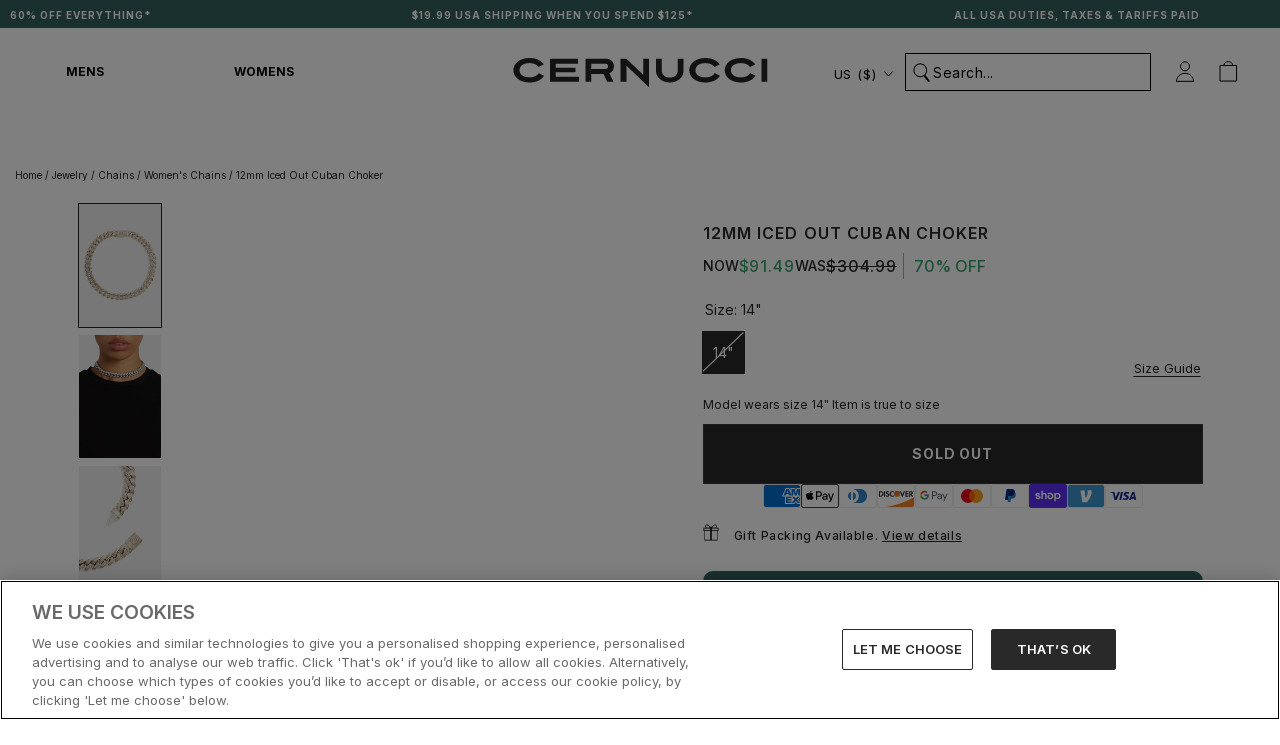

--- FILE ---
content_type: text/html; charset=utf-8
request_url: https://us.cernucci.com/products/12mm-iced-out-cuban-choker-white-gold
body_size: 131984
content:
<!doctype html>

<html class="no-js" lang="en">
  <head>
    

    
    
    <!-- connect to GTM domain -->
    <link rel="dns-prefetch" href="https://www.googletagmanager.com/">
    <link rel="preconnect" href="https://www.googletagmanager.com">
    <!-- connect to domain of font files -->
    <link rel="preconnect" href="https://fonts.googleapis.com">
    <link rel="preconnect" href="https://fonts.gstatic.com" crossorigin>
    
    <script>
      window.YETT_BLACKLIST = [
        /www\.googletagmanager\.com/,
        /staticw2\.yotpo\.com/,
        /analytics\.tiktok\.com/,
        /connect\.facebook\.net/,
        /fonts\.googleapis\.com/,
      ];
    </script>
    
    
    <script src="//us.cernucci.com/cdn/shop/t/210/assets/yett.min.modern.js?v=105791601150048228301742221545"></script>
    

    
    
    <!-- optionally increase loading priority -->
    <link
      rel="preload"
      as="style"
      href="https://fonts.googleapis.com/css2?family=Inter:wght@400;500;600;700&display=swap"
    >
    <!-- async CSS -->
    <link
      rel="stylesheet"
      media="print"
      onload="this.onload=null;this.removeAttribute('media');"
      href="https://fonts.googleapis.com/css2?family=Inter:wght@400;500;600;700&display=swap"
    >
    <!-- no-JS fallback -->
    <noscript>
      <link
        rel="stylesheet"
        href="https://fonts.googleapis.com/css2?family=Inter:wght@400;500;600;700&display=swap"
      >
    </noscript>
    

    <script type="lazyload2">
      (function (w, d, s, r, n) {
        w.TrustpilotObject = n;
        w[n] =
          w[n] ||
          function () {
            (w[n].q = w[n].q || []).push(arguments);
          };
        a = d.createElement(s);
        a.async = 1;
        a.src = r;
        a.type = 'text/java' + s;
        f = d.getElementsByTagName(s)[0];
        f.parentNode.insertBefore(a, f);
      })(window, document, 'script', 'https://invitejs.trustpilot.com/tp.min.js', 'tp');
      tp('register', 'd0cXDBw4LJlRolkq');
    </script>

    <script type="text/javascript">
      (function (c, l, a, r, i, t, y) {
        c[a] =
          c[a] ||
          function () {
            (c[a].q = c[a].q || []).push(arguments);
          };
        t = l.createElement(r);
        t.async = 1;
        t.src = 'https://www.clarity.ms/tag/' + i;
        y = l.getElementsByTagName(r)[0];
        y.parentNode.insertBefore(t, y);
      })(window, document, 'clarity', 'script', 'j8uv80lwcn');
      clarity('set', 'key', 'value');
    </script>

    
      <!-- Consent Mode Defaults -->
      <script>
        // Define dataLayer and the gtag function.
        window.dataLayer = window.dataLayer || [];

        function gtag() {
          dataLayer.push(arguments);
        }

        // Default ad_storage to 'denied'.
        gtag('consent', 'default', {
          ad_personalization: 'denied',
          ad_storage: 'denied',
          ad_user_data: 'denied',
          analytics_storage: 'denied',
          wait_for_update: 2000,
        });
        gtag('set', 'ads_data_redaction', true);
      </script>
      <!-- End Consent Mode Defaults -->
      
      
      <!-- OneTrust Cookies Consent Notice start for www.cernucci.com -->
      <script
        src="https://cdn.cookielaw.org/scripttemplates/otSDKStub.js"
        type="text/javascript"
        charset="UTF-8"
        data-language="en"
        data-domain-script="31b5dccc-7e4c-4734-bd32-e6c6fb46244d"
        defer
      ></script>
      
      <script type="text/javascript">
        function OptanonWrapper() {}
      </script>
      <!-- OneTrust Cookies Consent Notice end for www.cernucci.com -->
    

    <!-- Google Tag Manager -->
    <script>
      (function (w, d, s, l, i) {
        w[l] = w[l] || [];
        w[l].push({
          'gtm.start': new Date().getTime(),
          event: 'gtm.js',
        });
        var f = d.getElementsByTagName(s)[0],
          j = d.createElement(s),
          dl = l != 'dataLayer' ? '&l=' + l : '';
        j.async = true;
        j.src = 'https://www.googletagmanager.com/gtm.js?id=' + i + dl;
        f.parentNode.insertBefore(j, f);
      })(window, document, 'script', 'dataLayer', 'GTM-53KRG5B');
    </script>
    <!-- End Google Tag Manager -->

    <!-- Google tag (gtag.js) -->
    
    
    <script async src="https://www.googletagmanager.com/gtag/js?id=AW-737706799"></script>
    <script async src="https://www.googletagmanager.com/gtag/js?id=AW-11422249070"></script>
    <script async src="https://www.googletagmanager.com/gtag/js?id=AW-11422183581"></script>
    
    <script>
      window.dataLayer = window.dataLayer || [];

      function gtag() {
        dataLayer.push(arguments);
      }

      gtag('js', new Date());
      gtag('config', 'AW-737706799');
      gtag('config', 'AW-11422249070');
      gtag('config', 'AW-11422183581');
    </script>

    
  <script>
    window.rumv =
      window.rumv ||
      function () {
        (window.rumv.q = window.rumv.q || []).push(arguments);
      };
    (function (rum, vi, si, on) {
      var s = JSON.parse(sessionStorage.getItem('rumv') || '{"pageviews":0}');
      s.pageviews++;
      function isSafari() {
        var userAgent = navigator.userAgent.toLowerCase();
        return userAgent.indexOf('safari') > -1 && userAgent.indexOf('chrome') === -1;
      }
      if (isSafari()) {
        return;
      }
      function allowRum(pathname) {
        var deviceType = /Mobi|Android/i.test(navigator.userAgent)
          ? 'm'
          : /Tablet|iPad/i.test(navigator.userAgent)
            ? 't'
            : 'd';
        var rumMatches = [
          // [ regex, samplingrate(s) ]
          ['^/', 50],
        ];
        for (var i = 0; i < rumMatches.length; i++) {
          if (pathname.match(rumMatches[i][0])) {
            var rate = ~~(rumMatches[i][1][deviceType] || rumMatches[i][1]);
            return Math.floor(Math.random() * 100) < rate;
          }
        }

        return false;
      }
      if (s.dnt || (!s.urls && !allowRum(window.location.pathname))) {
        s.dnt = 1;
        return sessionStorage.setItem('rumv', JSON.stringify(s));
      }
      if (s.urls && s.regex && (s.page = eval('(' + s.regex + ')')(s.urls, vi.location.pathname)) && !s.page.type) {
        return sessionStorage.setItem('rumv', JSON.stringify(s));
      }

      vi.rumv.storage = s;
      var head = si.querySelector('head'),
        js = si.createElement('script');
      js.src = 'https://d5yoctgpv4cpx.cloudfront.net/' + rum + '/v4-' + vi.location.hostname + '.js';
      head.appendChild(js);
    })('RUM-79B41FCD30', window, document, 'cernucci.com');
  </script>


    


    

    
    
    
    
    
    

    

    

      <link rel="alternate" hreflang="x-default" href="https://www.cernucci.com/products/12mm-iced-out-cuban-choker-white-gold">
      <link rel="alternate" hreflang="en-GB" href="https://www.cernucci.com/products/12mm-iced-out-cuban-choker-white-gold">
      <link rel="alternate" hreflang="en-AU" href="https://us.cernucci.com/products/12mm-iced-out-cuban-choker-white-gold">
      <link rel="alternate" hreflang="en-CA" href="https://us.cernucci.com/products/12mm-iced-out-cuban-choker-white-gold">
      <link rel="alternate" hreflang="en-US" href="https://us.cernucci.com/products/12mm-iced-out-cuban-choker-white-gold">

      
      
      
        <link rel="alternate" hreflang="de" href="https://www.cernucci.com/de/products/12mm-iced-out-cuban-choker-white-gold">
      
      
    

    <meta name="google-site-verification" content="nO1hT-u1z61UtaCH-ld6eVzBIZ0Wp8e8_5rWrA8KWJc">
    <meta name="p:domain_verify" content="b754c7b885893fc88e41f23902c6b69b">

    <meta
      name="tapcart-banner:appIcon"
      content="https://storage.googleapis.com/tapcart-150607.appspot.com/7ef270e5bc2b346263dd5f04673800e9_i.png"
    >

    
<link rel="preconnect" href="https://fonts.shopifycdn.com/">
<link rel="dns-prefetch" href="https://fonts.shopifycdn.com">
<link rel="dns-prefetch" href="https://cdn.shopify.com">
<link rel="dns-prefetch" href="https://v.shopify.com">
<link rel="dns-prefetch" href="https://cdn.shopifycloud.com">


<script>
  let array = [];
  function x_parentNode_insertBefore(src) {
    if (typeof isUnblocked != 'undefined') {
      if (isUnblocked == true) {
        var script = document.createElement('script');
        script.src = src;
        document.getElementsByTagName('head')[0].appendChild(script);
      }
    }

    array.push(src);
  }
  function first_parentNode_insertBefore(src) {
    if (typeof isUnblocked != 'undefined') {
      if (isUnblocked == true) {
        var script = document.createElement('script');
        script.src = src;
        document.getElementsByTagName('head')[0].appendChild(script);
      }
    }

    array.push(src);
  }
</script>
<style>
  @media (max-width: 767px) {
    .media-lcp {
      opacity: 1 !important;
    }
    iframe#preview-bar-iframe {
      height: 90px;
    }
  }
  iframe#preview-bar-iframe {
    height: 60px;
  }
</style>
<script>
  var _0x5349 = [
    'platform',
    'classList',
    'createElement',
    'attributes',
    'No-optimization',
    'removeChild',
    'getElementById',
    'data-srcset',
    'readyState',
    '8233rrwTlW',
    'checkout',
    'mousemove',
    'top',
    'srcset',
    'dataset',
    'location',
    'v-you.myshopify.com',
    'dispatchEvent',
    'Linux\x20x86_64',
    'width',
    'querySelectorAll',
    '.lazybg',
    'appendChild',
    'data-src',
    'insertBefore',
    'rel',
    'lazybg',
    'stylesheet',
    '1897690eBdiuW',
    'lazy2',
    'setAttribute',
    'scroll',
    'wnw_load',
    'link[data-href]',
    'img.lazy2',
    'body',
    'onload',
    'Optimization-Start',
    'nextSibling',
    'innerHTML',
    '572171GEjXnu',
    'mobsrc',
    'innerHeight',
    'getAttribute',
    'script[type=lazyload2]',
    'forEach',
    '805408pNJrvU',
    '9995jWVcqK',
    'log',
    'script',
    'remove',
    'DOMContentLoaded',
    'src',
    'data-href',
    'onreadystatechange',
    'iframe',
    'touchstart',
    '1165575NTzyQw',
    'nodeName',
    'mobstyle',
    '1004847ImCLpH',
    'cart',
    'indexOf',
    'open',
    'type',
    'length',
    'initEvent',
    '11FWFliM',
    'parentNode',
    '1gIAEGT',
    'style[type=lazyload2]',
    'value',
    'addEventListener',
    'onerror',
    'href',
    'nodeValue',
    'style',
    'createEvent',
    'name',
  ];
  var _0x4e3b0e = _0x1e4d;
  (function (_0x318486, _0x20ec39) {
    var _0x5a5f79 = _0x1e4d;
    while (!![]) {
      try {
        var _0x3580bf =
          parseInt(_0x5a5f79(0x15f)) +
          parseInt(_0x5a5f79(0x11c)) * -parseInt(_0x5a5f79(0x162)) +
          -parseInt(_0x5a5f79(0x154)) +
          -parseInt(_0x5a5f79(0x14e)) +
          -parseInt(_0x5a5f79(0x11a)) * parseInt(_0x5a5f79(0x12f)) +
          parseInt(_0x5a5f79(0x155)) +
          parseInt(_0x5a5f79(0x142));
        if (_0x3580bf === _0x20ec39) break;
        else _0x318486['push'](_0x318486['shift']());
      } catch (_0x1561c2) {
        _0x318486['push'](_0x318486['shift']());
      }
    }
  })(_0x5349, 0x928cf);
  var src,
    srcset,
    windowWidth,
    critical2,
    lazyBackground,
    lazyIframe,
    lazybg,
    xmlhttp,
    s,
    i,
    flag = 0x1,
    lazy_load_by_px = 0xc8,
    external_single_loaded = 0x1;
  function wnw_init() {
    flag &&
      ((flag = 0x0),
      lazyLoadImg(),
      lazyLoadBackground(),
      lazyLoadStyle(),
      lazyLoadCss(),
      load_all_js(),
      lazyLoadIframe());
  }
  function insertAfter(_0x1cda90, _0x55535b) {
    var _0x2c0125 = _0x1e4d;
    _0x55535b['parentNode'][_0x2c0125(0x13e)](_0x1cda90, _0x55535b[_0x2c0125(0x14c)]);
  }
  function lazyLoadImg() {
    var _0x42338f = _0x1e4d,
      _0x3d7592 = document['querySelectorAll'](_0x42338f(0x148)),
      _0x19867e = window[_0x42338f(0x150)];
    for (i = 0x0; i < _0x3d7592[_0x42338f(0x167)]; i++) {
      var _0x5ca606 = _0x3d7592[i]['getBoundingClientRect']();
      0x0 != _0x5ca606[_0x42338f(0x132)] &&
        _0x5ca606[_0x42338f(0x132)] - _0x19867e < lazy_load_by_px &&
        ((src =
          windowWidth < 0x258
            ? void 0x0 === _0x3d7592[i]['dataset'][_0x42338f(0x14f)]
              ? _0x3d7592[i][_0x42338f(0x134)][_0x42338f(0x15a)]
              : _0x3d7592[i][_0x42338f(0x134)]['mobsrc']
            : void 0x0 === _0x3d7592[i][_0x42338f(0x134)]['src']
              ? _0x3d7592[i][_0x42338f(0x15a)]
              : _0x3d7592[i]['dataset'][_0x42338f(0x15a)]),
        (srcset = _0x3d7592[i]['getAttribute'](_0x42338f(0x12d))
          ? _0x3d7592[i][_0x42338f(0x151)](_0x42338f(0x12d))
          : ''),
        null != src && '' != src && (_0x3d7592[i][_0x42338f(0x15a)] = src),
        null != srcset && '' != srcset && (_0x3d7592[i][_0x42338f(0x133)] = srcset),
        _0x3d7592[i][_0x42338f(0x127)]['remove'](_0x42338f(0x143)));
    }
  }
  function lazyLoadBackground() {
    var _0x2e4c80 = _0x1e4d;
    (lazyBackground = document[_0x2e4c80(0x13a)](_0x2e4c80(0x13b)))['forEach'](function (_0x161bf9) {
      var _0x901a37 = _0x2e4c80;
      null !=
        (lazybg =
          windowWidth < 0x258
            ? void 0x0 === _0x161bf9[_0x901a37(0x134)][_0x901a37(0x161)]
              ? _0x161bf9['dataset'][_0x901a37(0x123)]
              : _0x161bf9[_0x901a37(0x134)][_0x901a37(0x161)]
            : void 0x0 === _0x161bf9['dataset'][_0x901a37(0x123)]
              ? _0x161bf9[_0x901a37(0x123)]
              : _0x161bf9[_0x901a37(0x134)][_0x901a37(0x123)]) &&
        '' != lazybg &&
        (_0x161bf9[_0x901a37(0x123)] = lazybg),
        _0x161bf9[_0x901a37(0x127)][_0x901a37(0x158)](_0x901a37(0x140));
    });
  }
  function _0x1e4d(_0x3a6758, _0x5f5137) {
    return (
      (_0x1e4d = function (_0x534934, _0x1e4d5f) {
        _0x534934 = _0x534934 - 0x11a;
        var _0x66f7bd = _0x5349[_0x534934];
        return _0x66f7bd;
      }),
      _0x1e4d(_0x3a6758, _0x5f5137)
    );
  }
  function lazyLoadCss() {
    var _0x21a695 = _0x1e4d,
      _0x2dd222 = document['querySelectorAll'](_0x21a695(0x147));
    for (i = 0x0; i < _0x2dd222[_0x21a695(0x167)]; i++) {
      var _0x2beb2b = document[_0x21a695(0x128)]('link');
      (_0x2beb2b[_0x21a695(0x121)] = _0x2dd222[i][_0x21a695(0x151)](_0x21a695(0x15b))),
        (_0x2beb2b[_0x21a695(0x13f)] = _0x21a695(0x141)),
        delete _0x2dd222[i][_0x21a695(0x134)][_0x21a695(0x121)],
        _0x2dd222[i][_0x21a695(0x11b)][_0x21a695(0x13e)](_0x2beb2b, _0x2dd222[i]),
        _0x2dd222[i][_0x21a695(0x11b)][_0x21a695(0x12b)](_0x2dd222[i]);
    }
  }
  function lazyLoadStyle() {
    var _0x4445ce = _0x1e4d,
      _0x10d154 = document[_0x4445ce(0x13a)](_0x4445ce(0x11d));
    for (i = 0x0; i < _0x10d154['length']; i++) {
      var _0x66eff5 = document[_0x4445ce(0x128)]('style');
      (_0x66eff5[_0x4445ce(0x14d)] = _0x10d154[i]['innerHTML']),
        _0x10d154[i]['parentNode'][_0x4445ce(0x13e)](_0x66eff5, _0x10d154[i]),
        _0x10d154[i][_0x4445ce(0x11b)][_0x4445ce(0x12b)](_0x10d154[i]);
    }
  }
  function lazyLoadIframe() {
    var _0x194d37 = _0x1e4d;
    (lazyIframe = document['querySelectorAll'](_0x194d37(0x15d)))['forEach'](function (_0x4a075f) {
      var _0x41001f = _0x194d37;
      null != _0x4a075f[_0x41001f(0x134)][_0x41001f(0x15a)] &&
        '' != _0x4a075f[_0x41001f(0x134)]['src'] &&
        (_0x4a075f[_0x41001f(0x15a)] = _0x4a075f[_0x41001f(0x134)]['src']);
    });
  }
  function w3_load_js_uri(_0x148fa8) {
    var _0x460652 = _0x1e4d,
      _0x2764c7 = document[_0x460652(0x128)]('script');
    if (void 0x0 !== _0x148fa8[_0x460652(0x129)]) {
      for (
        var _0x2c3b71, _0x39c8e4 = 0x0, _0x4554a3 = _0x148fa8[_0x460652(0x129)], _0x37f424 = _0x4554a3['length'];
        _0x39c8e4 < _0x37f424;
        _0x39c8e4++
      )
        _0x460652(0x13d) != (_0x2c3b71 = _0x4554a3[_0x39c8e4])[_0x460652(0x160)] &&
          _0x460652(0x166) != _0x2c3b71['nodeName'] &&
          _0x2764c7[_0x460652(0x144)](_0x2c3b71[_0x460652(0x160)], _0x2c3b71[_0x460652(0x122)]);
    }
    return (
      (_0x2764c7[_0x460652(0x15a)] = _0x148fa8[_0x460652(0x151)]('data-src')),
      insertAfter(_0x2764c7, _0x148fa8),
      delete _0x148fa8[_0x460652(0x134)][_0x460652(0x15a)],
      delete _0x148fa8[_0x460652(0x166)],
      _0x148fa8[_0x460652(0x11b)]['removeChild'](_0x148fa8),
      _0x2764c7
    );
  }
  function w3_load_inline_js_single(_0x49f9d9) {
    var _0x150603 = _0x1e4d;
    if (!external_single_loaded)
      return (
        setTimeout(function () {
          w3_load_inline_js_single(_0x49f9d9);
        }, 0xc8),
        !0x1
      );
    for (
      var _0x4ea3ca = document[_0x150603(0x128)](_0x150603(0x157)), _0x2fd8ed = 0x0;
      _0x2fd8ed < _0x49f9d9[_0x150603(0x129)][_0x150603(0x167)];
      _0x2fd8ed++
    ) {
      var _0x34040a = _0x49f9d9['attributes'][_0x2fd8ed];
      'type' != _0x34040a[_0x150603(0x125)] &&
        _0x4ea3ca[_0x150603(0x144)](_0x34040a[_0x150603(0x125)], _0x34040a[_0x150603(0x11e)]);
    }
    (_0x4ea3ca[_0x150603(0x14d)] = _0x49f9d9[_0x150603(0x14d)]),
      insertAfter(_0x4ea3ca, _0x49f9d9),
      _0x49f9d9[_0x150603(0x11b)][_0x150603(0x12b)](_0x49f9d9);
  }
  function lazyLoadScripts() {
    var _0x533c52 = _0x1e4d,
      _0x389c71 = document['querySelectorAll'](_0x533c52(0x152));
    if (!(_0x389c71[_0x533c52(0x167)] < 0x1)) {
      if (null !== _0x389c71[0x0][_0x533c52(0x151)]('data-src')) {
        var _0x50aa84 = w3_load_js_uri(_0x389c71[0x0]);
        (_0x50aa84['onload'] = function () {
          lazyLoadScripts();
        }),
          (_0x50aa84[_0x533c52(0x120)] = function () {
            lazyLoadScripts();
          });
      } else w3_load_inline_js_single(_0x389c71[0x0]), lazyLoadScripts();
    }
  }
  function lazyLoadCss2(_0x4ad726, _0x282419) {
    var _0x10d71e = _0x1e4d;
    ((xmlhttp = new XMLHttpRequest())[_0x10d71e(0x15c)] = function () {
      var _0x252251 = _0x10d71e;
      0x4 == this[_0x252251(0x12e)] &&
        0xc8 == this['status'] &&
        (document[_0x252251(0x12c)](_0x282419)[_0x252251(0x14d)] = this['responseText']);
    }),
      xmlhttp[_0x10d71e(0x165)]('GET', _0x4ad726, !0x0),
      xmlhttp['send']();
  }
  function lazyLoadJS(_0x198984) {
    var _0x535c61 = _0x1e4d;
    ((s = document[_0x535c61(0x128)](_0x535c61(0x157)))[_0x535c61(0x15a)] = _0x198984),
      (s[_0x535c61(0x14a)] = function () {
        var _0x5d388a = _0x535c61;
        document[_0x5d388a(0x149)][_0x5d388a(0x13c)](s);
      });
  }
  function load_all_js() {
    var _0xd13b25 = _0x1e4d;
    window[_0xd13b25(0x135)][_0xd13b25(0x121)][_0xd13b25(0x164)](_0xd13b25(0x136)) > -0x1 ||
    window[_0xd13b25(0x135)][_0xd13b25(0x121)][_0xd13b25(0x164)](_0xd13b25(0x163)) > -0x1 ||
    window[_0xd13b25(0x135)][_0xd13b25(0x121)][_0xd13b25(0x164)](_0xd13b25(0x130)) > -0x1
      ? console[_0xd13b25(0x156)](_0xd13b25(0x12a))
      : (console['log'](_0xd13b25(0x14b)),
        setTimeout(function () {
          var _0x50678a = _0xd13b25,
            _0x10fe5d = new Event(_0x50678a(0x146));
          window[_0x50678a(0x137)](_0x10fe5d);
        }, 0xc8)),
      lazyLoadScripts(),
      setTimeout(function () {
        var _0x2e1549 = _0xd13b25,
          _0x2db5a2 = document[_0x2e1549(0x124)]('Event');
        _0x2db5a2[_0x2e1549(0x168)]('DOMContentLoaded2', !0x0, !0x0),
          window['document'][_0x2e1549(0x137)](_0x2db5a2),
          (critical2 = document[_0x2e1549(0x13a)]('.critical2'))[_0x2e1549(0x153)](function (_0xcfee60) {
            var _0x35fc27 = _0x2e1549;
            _0xcfee60[_0x35fc27(0x14d)] = '';
          });
      }, 0xbb8);
  }
  document[_0x4e3b0e(0x11f)](_0x4e3b0e(0x159), function () {
    var _0x3302c2 = _0x4e3b0e;
    (windowWidth = screen[_0x3302c2(0x139)]),
      window['addEventListener'](_0x3302c2(0x145), function () {
        lazyLoadImg(), wnw_init();
      }),
      window[_0x3302c2(0x11f)](_0x3302c2(0x131), function () {
        lazyLoadImg(), wnw_init();
      }),
      _0x3302c2(0x138) != navigator[_0x3302c2(0x126)] && wnw_init(),
      window[_0x3302c2(0x11f)](_0x3302c2(0x15e), function () {
        lazyLoadImg(), wnw_init();
      });
  });
</script>

<script src="//us.cernucci.com/cdn/shop/t/210/assets/jquery.min.js?v=89264165447073588911727180147"></script>



    

    <script>
      const observer1 = new MutationObserver((mutations) => {
        mutations.forEach(({ addedNodes }) => {
          addedNodes.forEach((node) => {
            // For each added script tag
            if (node.nodeType === 1 && node.tagName === 'SCRIPT') {
              const src = node.src || '';
              const type = node.type;

              if (
                node.innerHTML.includes('yotpo.com/SABIk2mbXiXmD1WV0SkkAOGmeeDIsPWZUeY9mERw/widget.js') &&
                type == 'text/javascript' &&
                node.id != 'customScript1'
              ) {
                let blockingScriptInnerHTML = node.innerHTML;
                node.remove();
                setTimeout(function () {
                  // Create a new script element
                  var script = document.createElement('script');

                  // Set the content of the script element
                  script.setAttribute('id', 'customScript1');
                  script.innerHTML = blockingScriptInnerHTML;
                  // Append the script element to the body
                  document.body.appendChild(script);
                }, 3000);
              }
            }
          });
        });
      });

      // Starts the monitoring
      observer1.observe(document.documentElement, {
        childList: true,
        subtree: true,
      });
    </script>

    <meta charset="utf-8">
    <meta http-equiv="X-UA-Compatible" content="IE=edge,chrome=1">
    <meta
      name="viewport"
      content="width=device-width, initial-scale=1.0, height=device-height, minimum-scale=1.0, maximum-scale=1.0"
    >
    <meta name="theme-color" content="">

    <title>
      
        12mm Iced Out Cuban Choker
        
        
          &ndash; Cernucci US
      
    </title><meta name="description" content="Want a classic look with big shine? Cernuccis iced Cubans have become a classic. The Choker is durable under any condition. Cop once, wear forever. Featuring hand-set stones throughout. Metal: Brass Plating: Rhodium Plated Stones: Cubic Zirconia"><meta property="og:type" content="product">
  <meta property="og:title" content="12mm Iced Out Cuban Choker"><meta property="og:image" content="http://us.cernucci.com/cdn/shop/products/12MM-IOCCH-WG-14-4036.jpg?v=1692695038&width=1024">
    <meta property="og:image:secure_url" content="https://us.cernucci.com/cdn/shop/products/12MM-IOCCH-WG-14-4036.jpg?v=1692695038&width=1024">
    <meta property="og:image:width" content="1366">
    <meta property="og:image:height" content="2048"><meta
    property="product:price:amount"
    content="91.49"
  >
  <meta property="product:price:currency" content="USD"><meta property="og:description" content="Want a classic look with big shine? Cernuccis iced Cubans have become a classic. The Choker is durable under any condition. Cop once, wear forever. Featuring hand-set stones throughout. Metal: Brass Plating: Rhodium Plated Stones: Cubic Zirconia"><meta property="og:url" content="https://us.cernucci.com/products/12mm-iced-out-cuban-choker-white-gold">
<meta property="og:site_name" content="Cernucci US"><meta name="twitter:card" content="summary"><meta name="twitter:title" content="12mm Iced Out Cuban Choker">
  <meta name="twitter:description" content="


Want a classic look with big shine? Cernuccis iced Cubans have become a classic. The Choker is durable under any condition. Cop once, wear forever. Featuring hand-set stones throughout.
 


Metal: Brass
Plating: Rhodium Plated
Stones: Cubic Zirconia
">
  <meta
    name="twitter:image"
    content="https://us.cernucci.com/cdn/shop/products/12MM-IOCCH-WG-14-4036.jpg?crop=center&height=600&v=1692695038&width=600"
  >
    <style>
  @font-face {
  font-family: Inter;
  font-weight: 500;
  font-style: normal;
  font-display: fallback;
  src: url("//us.cernucci.com/cdn/fonts/inter/inter_n5.d7101d5e168594dd06f56f290dd759fba5431d97.woff2") format("woff2"),
       url("//us.cernucci.com/cdn/fonts/inter/inter_n5.5332a76bbd27da00474c136abb1ca3cbbf259068.woff") format("woff");
}

  @font-face {
  font-family: "Nunito Sans";
  font-weight: 400;
  font-style: normal;
  font-display: fallback;
  src: url("//us.cernucci.com/cdn/fonts/nunito_sans/nunitosans_n4.0276fe080df0ca4e6a22d9cb55aed3ed5ba6b1da.woff2") format("woff2"),
       url("//us.cernucci.com/cdn/fonts/nunito_sans/nunitosans_n4.b4964bee2f5e7fd9c3826447e73afe2baad607b7.woff") format("woff");
}


  @font-face {
  font-family: "Nunito Sans";
  font-weight: 700;
  font-style: normal;
  font-display: fallback;
  src: url("//us.cernucci.com/cdn/fonts/nunito_sans/nunitosans_n7.25d963ed46da26098ebeab731e90d8802d989fa5.woff2") format("woff2"),
       url("//us.cernucci.com/cdn/fonts/nunito_sans/nunitosans_n7.d32e3219b3d2ec82285d3027bd673efc61a996c8.woff") format("woff");
}

  @font-face {
  font-family: "Nunito Sans";
  font-weight: 400;
  font-style: italic;
  font-display: fallback;
  src: url("//us.cernucci.com/cdn/fonts/nunito_sans/nunitosans_i4.6e408730afac1484cf297c30b0e67c86d17fc586.woff2") format("woff2"),
       url("//us.cernucci.com/cdn/fonts/nunito_sans/nunitosans_i4.c9b6dcbfa43622b39a5990002775a8381942ae38.woff") format("woff");
}

  @font-face {
  font-family: "Nunito Sans";
  font-weight: 700;
  font-style: italic;
  font-display: fallback;
  src: url("//us.cernucci.com/cdn/fonts/nunito_sans/nunitosans_i7.8c1124729eec046a321e2424b2acf328c2c12139.woff2") format("woff2"),
       url("//us.cernucci.com/cdn/fonts/nunito_sans/nunitosans_i7.af4cda04357273e0996d21184432bcb14651a64d.woff") format("woff");
}


  :root {
    --heading-font-family : Inter, sans-serif;
    --heading-font-weight : 500;
    --heading-font-style  : normal;

    --text-font-family : "Nunito Sans", sans-serif;
    --text-font-weight : 400;
    --text-font-style  : normal;

    --base-text-font-size   : 14px;
    --default-text-font-size: 14px;--background          : #ffffff;
    --background-rgb      : 255, 255, 255;
    --light-background    : #ffffff;
    --light-background-rgb: 255, 255, 255;
    --heading-color       : #252525;
    --text-color          : #252525;
    --text-color-rgb      : 37, 37, 37;
    --text-color-light    : #787878;
    --text-color-light-rgb: 120, 120, 120;
    --link-color          : #787878;
    --link-color-rgb      : 120, 120, 120;
    --border-color        : #dedede;
    --border-color-rgb    : 222, 222, 222;

    --button-background    : #252525;
    --button-background-rgb: 37, 37, 37;
    --button-text-color    : #ffffff;

    --header-background       : #ffffff;
    --header-heading-color    : #252525;
    --header-light-text-color : #ffffff;
    --header-border-color     : #dedede;

    --footer-background    : #252525;
    --footer-text-color    : #f5f5f5;
    --footer-heading-color : #f5f5f5;
    --footer-border-color  : #444444;

    --navigation-background      : #f5f5f5;
    --navigation-background-rgb  : 245, 245, 245;
    --navigation-text-color      : #252525;
    --navigation-text-color-light: rgba(37, 37, 37, 0.5);
    --navigation-border-color    : rgba(37, 37, 37, 0.25);

    --newsletter-popup-background     : #252525;
    --newsletter-popup-text-color     : #f5f5f5;
    --newsletter-popup-text-color-rgb : 245, 245, 245;

    --secondary-elements-background       : #fff5f5;
    --secondary-elements-background-rgb   : 255, 245, 245;
    --secondary-elements-text-color       : #f5f5f5;
    --secondary-elements-text-color-light : rgba(245, 245, 245, 0.5);
    --secondary-elements-border-color     : rgba(245, 245, 245, 0.25);

    --product-sale-price-color    : #f94c43;
    --product-sale-price-color-rgb: 249, 76, 67;
    --product-star-rating: #f2cc5c;

    /* Shopify related variables */
    --payment-terms-background-color: #ffffff;

    --discount-price-color: #35a56b;

    /* Products */

    --horizontal-spacing-four-products-per-row: 7px;
        --horizontal-spacing-two-products-per-row : 7px;

    --vertical-spacing-four-products-per-row: 40px;
        --vertical-spacing-two-products-per-row : 50px;

    /* Animation */
    --drawer-transition-timing: cubic-bezier(0.645, 0.045, 0.355, 1);
    --header-base-height: 80px; /* We set a default for browsers that do not support CSS variables */

    /* Cursors */
    --cursor-zoom-in-svg    : url(//us.cernucci.com/cdn/shop/t/210/assets/cursor-zoom-in.svg?v=151566128294016066061726078671);
    --cursor-zoom-in-2x-svg : url(//us.cernucci.com/cdn/shop/t/210/assets/cursor-zoom-in-2x.svg?v=176828636786777124621726078671);
  }
</style>

<script>
  // IE11 does not have support for CSS variables, so we have to polyfill them
  if (!(((window || {}).CSS || {}).supports && window.CSS.supports('(--a: 0)'))) {
    const script = document.createElement('script');
    script.type = 'text/javascript';
    script.src = 'https://cdn.jsdelivr.net/npm/css-vars-ponyfill@2';
    script.onload = function () {
      cssVars({});
    };

    document.getElementsByTagName('head')[0].appendChild(script);
  }
</script>


    <script>window.performance && window.performance.mark && window.performance.mark('shopify.content_for_header.start');</script><meta id="shopify-digital-wallet" name="shopify-digital-wallet" content="/59128447137/digital_wallets/dialog">
<meta name="shopify-checkout-api-token" content="968b02dc8b36a91c993dc6deeba018b3">
<meta id="in-context-paypal-metadata" data-shop-id="59128447137" data-venmo-supported="true" data-environment="production" data-locale="en_US" data-paypal-v4="true" data-currency="USD">
<link rel="alternate" type="application/json+oembed" href="https://us.cernucci.com/products/12mm-iced-out-cuban-choker-white-gold.oembed">
<script async="async" src="/checkouts/internal/preloads.js?locale=en-US"></script>
<link rel="preconnect" href="https://shop.app" crossorigin="anonymous">
<script async="async" src="https://shop.app/checkouts/internal/preloads.js?locale=en-US&shop_id=59128447137" crossorigin="anonymous"></script>
<script id="apple-pay-shop-capabilities" type="application/json">{"shopId":59128447137,"countryCode":"US","currencyCode":"USD","merchantCapabilities":["supports3DS"],"merchantId":"gid:\/\/shopify\/Shop\/59128447137","merchantName":"Cernucci US","requiredBillingContactFields":["postalAddress","email","phone"],"requiredShippingContactFields":["postalAddress","email","phone"],"shippingType":"shipping","supportedNetworks":["visa","masterCard","amex","discover","elo","jcb"],"total":{"type":"pending","label":"Cernucci US","amount":"1.00"},"shopifyPaymentsEnabled":true,"supportsSubscriptions":true}</script>
<script id="shopify-features" type="application/json">{"accessToken":"968b02dc8b36a91c993dc6deeba018b3","betas":["rich-media-storefront-analytics"],"domain":"us.cernucci.com","predictiveSearch":true,"shopId":59128447137,"locale":"en"}</script>
<script>var Shopify = Shopify || {};
Shopify.shop = "cernucci-us.myshopify.com";
Shopify.locale = "en";
Shopify.currency = {"active":"USD","rate":"1.0"};
Shopify.country = "US";
Shopify.theme = {"name":"cernucci-us-morning\/main","id":136779595937,"schema_name":"Prestige","schema_version":"5.6.2","theme_store_id":null,"role":"main"};
Shopify.theme.handle = "null";
Shopify.theme.style = {"id":null,"handle":null};
Shopify.cdnHost = "us.cernucci.com/cdn";
Shopify.routes = Shopify.routes || {};
Shopify.routes.root = "/";</script>
<script type="module">!function(o){(o.Shopify=o.Shopify||{}).modules=!0}(window);</script>
<script>!function(o){function n(){var o=[];function n(){o.push(Array.prototype.slice.apply(arguments))}return n.q=o,n}var t=o.Shopify=o.Shopify||{};t.loadFeatures=n(),t.autoloadFeatures=n()}(window);</script>
<script>
  window.ShopifyPay = window.ShopifyPay || {};
  window.ShopifyPay.apiHost = "shop.app\/pay";
  window.ShopifyPay.redirectState = null;
</script>
<script id="shop-js-analytics" type="application/json">{"pageType":"product"}</script>
<script defer="defer" async type="module" src="//us.cernucci.com/cdn/shopifycloud/shop-js/modules/v2/client.init-shop-cart-sync_C5BV16lS.en.esm.js"></script>
<script defer="defer" async type="module" src="//us.cernucci.com/cdn/shopifycloud/shop-js/modules/v2/chunk.common_CygWptCX.esm.js"></script>
<script type="module">
  await import("//us.cernucci.com/cdn/shopifycloud/shop-js/modules/v2/client.init-shop-cart-sync_C5BV16lS.en.esm.js");
await import("//us.cernucci.com/cdn/shopifycloud/shop-js/modules/v2/chunk.common_CygWptCX.esm.js");

  window.Shopify.SignInWithShop?.initShopCartSync?.({"fedCMEnabled":true,"windoidEnabled":true});

</script>
<script>
  window.Shopify = window.Shopify || {};
  if (!window.Shopify.featureAssets) window.Shopify.featureAssets = {};
  window.Shopify.featureAssets['shop-js'] = {"shop-cart-sync":["modules/v2/client.shop-cart-sync_ZFArdW7E.en.esm.js","modules/v2/chunk.common_CygWptCX.esm.js"],"init-fed-cm":["modules/v2/client.init-fed-cm_CmiC4vf6.en.esm.js","modules/v2/chunk.common_CygWptCX.esm.js"],"shop-button":["modules/v2/client.shop-button_tlx5R9nI.en.esm.js","modules/v2/chunk.common_CygWptCX.esm.js"],"shop-cash-offers":["modules/v2/client.shop-cash-offers_DOA2yAJr.en.esm.js","modules/v2/chunk.common_CygWptCX.esm.js","modules/v2/chunk.modal_D71HUcav.esm.js"],"init-windoid":["modules/v2/client.init-windoid_sURxWdc1.en.esm.js","modules/v2/chunk.common_CygWptCX.esm.js"],"shop-toast-manager":["modules/v2/client.shop-toast-manager_ClPi3nE9.en.esm.js","modules/v2/chunk.common_CygWptCX.esm.js"],"init-shop-email-lookup-coordinator":["modules/v2/client.init-shop-email-lookup-coordinator_B8hsDcYM.en.esm.js","modules/v2/chunk.common_CygWptCX.esm.js"],"init-shop-cart-sync":["modules/v2/client.init-shop-cart-sync_C5BV16lS.en.esm.js","modules/v2/chunk.common_CygWptCX.esm.js"],"avatar":["modules/v2/client.avatar_BTnouDA3.en.esm.js"],"pay-button":["modules/v2/client.pay-button_FdsNuTd3.en.esm.js","modules/v2/chunk.common_CygWptCX.esm.js"],"init-customer-accounts":["modules/v2/client.init-customer-accounts_DxDtT_ad.en.esm.js","modules/v2/client.shop-login-button_C5VAVYt1.en.esm.js","modules/v2/chunk.common_CygWptCX.esm.js","modules/v2/chunk.modal_D71HUcav.esm.js"],"init-shop-for-new-customer-accounts":["modules/v2/client.init-shop-for-new-customer-accounts_ChsxoAhi.en.esm.js","modules/v2/client.shop-login-button_C5VAVYt1.en.esm.js","modules/v2/chunk.common_CygWptCX.esm.js","modules/v2/chunk.modal_D71HUcav.esm.js"],"shop-login-button":["modules/v2/client.shop-login-button_C5VAVYt1.en.esm.js","modules/v2/chunk.common_CygWptCX.esm.js","modules/v2/chunk.modal_D71HUcav.esm.js"],"init-customer-accounts-sign-up":["modules/v2/client.init-customer-accounts-sign-up_CPSyQ0Tj.en.esm.js","modules/v2/client.shop-login-button_C5VAVYt1.en.esm.js","modules/v2/chunk.common_CygWptCX.esm.js","modules/v2/chunk.modal_D71HUcav.esm.js"],"shop-follow-button":["modules/v2/client.shop-follow-button_Cva4Ekp9.en.esm.js","modules/v2/chunk.common_CygWptCX.esm.js","modules/v2/chunk.modal_D71HUcav.esm.js"],"checkout-modal":["modules/v2/client.checkout-modal_BPM8l0SH.en.esm.js","modules/v2/chunk.common_CygWptCX.esm.js","modules/v2/chunk.modal_D71HUcav.esm.js"],"lead-capture":["modules/v2/client.lead-capture_Bi8yE_yS.en.esm.js","modules/v2/chunk.common_CygWptCX.esm.js","modules/v2/chunk.modal_D71HUcav.esm.js"],"shop-login":["modules/v2/client.shop-login_D6lNrXab.en.esm.js","modules/v2/chunk.common_CygWptCX.esm.js","modules/v2/chunk.modal_D71HUcav.esm.js"],"payment-terms":["modules/v2/client.payment-terms_CZxnsJam.en.esm.js","modules/v2/chunk.common_CygWptCX.esm.js","modules/v2/chunk.modal_D71HUcav.esm.js"]};
</script>
<script>(function() {
  var isLoaded = false;
  function asyncLoad() {
    if (isLoaded) return;
    isLoaded = true;
    var urls = ["https:\/\/dr4qe3ddw9y32.cloudfront.net\/awin-shopify-integration-code.js?aid=22397\u0026s2s=\u0026v=shopifyApp_2.0.10\u0026ts=1669982858784\u0026shop=cernucci-us.myshopify.com","https:\/\/cdn-scripts.signifyd.com\/shopify\/script-tag.js?shop=cernucci-us.myshopify.com","https:\/\/cdn.tapcart.com\/webbridge-sdk\/webbridge.umd.js?shop=cernucci-us.myshopify.com","https:\/\/assets.tapcart.com\/__tc-ck-loader\/index.js?appId=VAtzjfQTB4\u0026environment=production\u0026shop=cernucci-us.myshopify.com","https:\/\/connect.nosto.com\/include\/script\/shopify-59128447137.js?shop=cernucci-us.myshopify.com","https:\/\/cdn.rebuyengine.com\/onsite\/js\/rebuy.js?shop=cernucci-us.myshopify.com","\/\/backinstock.useamp.com\/widget\/91577_1767160712.js?category=bis\u0026v=6\u0026shop=cernucci-us.myshopify.com","https:\/\/s3.eu-west-1.amazonaws.com\/production-klarna-il-shopify-osm\/a0a90c8788fe7d95e5ba69e3f9112608bb042b37\/cernucci-us.myshopify.com-1768303642811.js?shop=cernucci-us.myshopify.com"];
    for (var i = 0; i < urls.length; i++) {
      var s = document.createElement('script');
      s.type = 'text/javascript';
      s.async = true;
      s.src = urls[i];
      var x = document.getElementsByTagName('script')[0];
      x.parentNode.insertBefore(s, x);
    }
  };
  if(window.attachEvent) {
    window.attachEvent('onload', asyncLoad);
  } else {
    window.addEventListener('load', asyncLoad, false);
  }
})();</script>
<script id="__st">var __st={"a":59128447137,"offset":0,"reqid":"2b7bf1f8-d1d8-43a8-b7ee-a7d602567465-1768655486","pageurl":"us.cernucci.com\/products\/12mm-iced-out-cuban-choker-white-gold","u":"79763eee058a","p":"product","rtyp":"product","rid":7742893097121};</script>
<script>window.ShopifyPaypalV4VisibilityTracking = true;</script>
<script id="captcha-bootstrap">!function(){'use strict';const t='contact',e='account',n='new_comment',o=[[t,t],['blogs',n],['comments',n],[t,'customer']],c=[[e,'customer_login'],[e,'guest_login'],[e,'recover_customer_password'],[e,'create_customer']],r=t=>t.map((([t,e])=>`form[action*='/${t}']:not([data-nocaptcha='true']) input[name='form_type'][value='${e}']`)).join(','),a=t=>()=>t?[...document.querySelectorAll(t)].map((t=>t.form)):[];function s(){const t=[...o],e=r(t);return a(e)}const i='password',u='form_key',d=['recaptcha-v3-token','g-recaptcha-response','h-captcha-response',i],f=()=>{try{return window.sessionStorage}catch{return}},m='__shopify_v',_=t=>t.elements[u];function p(t,e,n=!1){try{const o=window.sessionStorage,c=JSON.parse(o.getItem(e)),{data:r}=function(t){const{data:e,action:n}=t;return t[m]||n?{data:e,action:n}:{data:t,action:n}}(c);for(const[e,n]of Object.entries(r))t.elements[e]&&(t.elements[e].value=n);n&&o.removeItem(e)}catch(o){console.error('form repopulation failed',{error:o})}}const l='form_type',E='cptcha';function T(t){t.dataset[E]=!0}const w=window,h=w.document,L='Shopify',v='ce_forms',y='captcha';let A=!1;((t,e)=>{const n=(g='f06e6c50-85a8-45c8-87d0-21a2b65856fe',I='https://cdn.shopify.com/shopifycloud/storefront-forms-hcaptcha/ce_storefront_forms_captcha_hcaptcha.v1.5.2.iife.js',D={infoText:'Protected by hCaptcha',privacyText:'Privacy',termsText:'Terms'},(t,e,n)=>{const o=w[L][v],c=o.bindForm;if(c)return c(t,g,e,D).then(n);var r;o.q.push([[t,g,e,D],n]),r=I,A||(h.body.append(Object.assign(h.createElement('script'),{id:'captcha-provider',async:!0,src:r})),A=!0)});var g,I,D;w[L]=w[L]||{},w[L][v]=w[L][v]||{},w[L][v].q=[],w[L][y]=w[L][y]||{},w[L][y].protect=function(t,e){n(t,void 0,e),T(t)},Object.freeze(w[L][y]),function(t,e,n,w,h,L){const[v,y,A,g]=function(t,e,n){const i=e?o:[],u=t?c:[],d=[...i,...u],f=r(d),m=r(i),_=r(d.filter((([t,e])=>n.includes(e))));return[a(f),a(m),a(_),s()]}(w,h,L),I=t=>{const e=t.target;return e instanceof HTMLFormElement?e:e&&e.form},D=t=>v().includes(t);t.addEventListener('submit',(t=>{const e=I(t);if(!e)return;const n=D(e)&&!e.dataset.hcaptchaBound&&!e.dataset.recaptchaBound,o=_(e),c=g().includes(e)&&(!o||!o.value);(n||c)&&t.preventDefault(),c&&!n&&(function(t){try{if(!f())return;!function(t){const e=f();if(!e)return;const n=_(t);if(!n)return;const o=n.value;o&&e.removeItem(o)}(t);const e=Array.from(Array(32),(()=>Math.random().toString(36)[2])).join('');!function(t,e){_(t)||t.append(Object.assign(document.createElement('input'),{type:'hidden',name:u})),t.elements[u].value=e}(t,e),function(t,e){const n=f();if(!n)return;const o=[...t.querySelectorAll(`input[type='${i}']`)].map((({name:t})=>t)),c=[...d,...o],r={};for(const[a,s]of new FormData(t).entries())c.includes(a)||(r[a]=s);n.setItem(e,JSON.stringify({[m]:1,action:t.action,data:r}))}(t,e)}catch(e){console.error('failed to persist form',e)}}(e),e.submit())}));const S=(t,e)=>{t&&!t.dataset[E]&&(n(t,e.some((e=>e===t))),T(t))};for(const o of['focusin','change'])t.addEventListener(o,(t=>{const e=I(t);D(e)&&S(e,y())}));const B=e.get('form_key'),M=e.get(l),P=B&&M;t.addEventListener('DOMContentLoaded',(()=>{const t=y();if(P)for(const e of t)e.elements[l].value===M&&p(e,B);[...new Set([...A(),...v().filter((t=>'true'===t.dataset.shopifyCaptcha))])].forEach((e=>S(e,t)))}))}(h,new URLSearchParams(w.location.search),n,t,e,['guest_login'])})(!0,!0)}();</script>
<script integrity="sha256-4kQ18oKyAcykRKYeNunJcIwy7WH5gtpwJnB7kiuLZ1E=" data-source-attribution="shopify.loadfeatures" defer="defer" src="//us.cernucci.com/cdn/shopifycloud/storefront/assets/storefront/load_feature-a0a9edcb.js" crossorigin="anonymous"></script>
<script crossorigin="anonymous" defer="defer" src="//us.cernucci.com/cdn/shopifycloud/storefront/assets/shopify_pay/storefront-65b4c6d7.js?v=20250812"></script>
<script data-source-attribution="shopify.dynamic_checkout.dynamic.init">var Shopify=Shopify||{};Shopify.PaymentButton=Shopify.PaymentButton||{isStorefrontPortableWallets:!0,init:function(){window.Shopify.PaymentButton.init=function(){};var t=document.createElement("script");t.src="https://us.cernucci.com/cdn/shopifycloud/portable-wallets/latest/portable-wallets.en.js",t.type="module",document.head.appendChild(t)}};
</script>
<script data-source-attribution="shopify.dynamic_checkout.buyer_consent">
  function portableWalletsHideBuyerConsent(e){var t=document.getElementById("shopify-buyer-consent"),n=document.getElementById("shopify-subscription-policy-button");t&&n&&(t.classList.add("hidden"),t.setAttribute("aria-hidden","true"),n.removeEventListener("click",e))}function portableWalletsShowBuyerConsent(e){var t=document.getElementById("shopify-buyer-consent"),n=document.getElementById("shopify-subscription-policy-button");t&&n&&(t.classList.remove("hidden"),t.removeAttribute("aria-hidden"),n.addEventListener("click",e))}window.Shopify?.PaymentButton&&(window.Shopify.PaymentButton.hideBuyerConsent=portableWalletsHideBuyerConsent,window.Shopify.PaymentButton.showBuyerConsent=portableWalletsShowBuyerConsent);
</script>
<script data-source-attribution="shopify.dynamic_checkout.cart.bootstrap">document.addEventListener("DOMContentLoaded",(function(){function t(){return document.querySelector("shopify-accelerated-checkout-cart, shopify-accelerated-checkout")}if(t())Shopify.PaymentButton.init();else{new MutationObserver((function(e,n){t()&&(Shopify.PaymentButton.init(),n.disconnect())})).observe(document.body,{childList:!0,subtree:!0})}}));
</script>
<link id="shopify-accelerated-checkout-styles" rel="stylesheet" media="screen" href="https://us.cernucci.com/cdn/shopifycloud/portable-wallets/latest/accelerated-checkout-backwards-compat.css" crossorigin="anonymous">
<style id="shopify-accelerated-checkout-cart">
        #shopify-buyer-consent {
  margin-top: 1em;
  display: inline-block;
  width: 100%;
}

#shopify-buyer-consent.hidden {
  display: none;
}

#shopify-subscription-policy-button {
  background: none;
  border: none;
  padding: 0;
  text-decoration: underline;
  font-size: inherit;
  cursor: pointer;
}

#shopify-subscription-policy-button::before {
  box-shadow: none;
}

      </style>

<script>window.performance && window.performance.mark && window.performance.mark('shopify.content_for_header.end');</script>

<script>
  window.BOLD = window.BOLD || {};
  window.BOLD.options = window.BOLD.options || {};
  window.BOLD.options.settings = window.BOLD.options.settings || {};
  window.BOLD.options.settings.v1_variant_mode = window.BOLD.options.settings.v1_variant_mode || true;
  window.BOLD.options.settings.hybrid_fix_auto_insert_inputs =
    window.BOLD.options.settings.hybrid_fix_auto_insert_inputs || true;
</script>
<script>window.BOLD = window.BOLD || {};
  window.BOLD.common = window.BOLD.common || {};
  window.BOLD.common.Shopify = window.BOLD.common.Shopify || {};
  window.BOLD.common.Shopify.shop = {
    domain: 'us.cernucci.com',
    permanent_domain: 'cernucci-us.myshopify.com',
    url: 'https://us.cernucci.com',
    secure_url: 'https://us.cernucci.com',
    money_format: "${{amount}}",
    currency: "USD"
  };
  window.BOLD.common.Shopify.customer = {
    id: null,
    tags: null,
  };
  window.BOLD.common.Shopify.cart = {"note":null,"attributes":{},"original_total_price":0,"total_price":0,"total_discount":0,"total_weight":0.0,"item_count":0,"items":[],"requires_shipping":false,"currency":"USD","items_subtotal_price":0,"cart_level_discount_applications":[],"checkout_charge_amount":0};
  window.BOLD.common.template = 'product';window.BOLD.common.Shopify.formatMoney = function(money, format) {
      function n(t, e) {
          return "undefined" == typeof t ? e : t
      }
      function r(t, e, r, i) {
          if (e = n(e, 2),
              r = n(r, ","),
              i = n(i, "."),
          isNaN(t) || null == t)
              return 0;
          t = (t / 100).toFixed(e);
          var o = t.split(".")
              , a = o[0].replace(/(\d)(?=(\d\d\d)+(?!\d))/g, "$1" + r)
              , s = o[1] ? i + o[1] : "";
          return a + s
      }
      "string" == typeof money && (money = money.replace(".", ""));
      var i = ""
          , o = /\{\{\s*(\w+)\s*\}\}/
          , a = format || window.BOLD.common.Shopify.shop.money_format || window.Shopify.money_format || "$ {{ amount }}";
      switch (a.match(o)[1]) {
          case "amount":
              i = r(money, 2, ",", ".");
              break;
          case "amount_no_decimals":
              i = r(money, 0, ",", ".");
              break;
          case "amount_with_comma_separator":
              i = r(money, 2, ".", ",");
              break;
          case "amount_no_decimals_with_comma_separator":
              i = r(money, 0, ".", ",");
              break;
          case "amount_with_space_separator":
              i = r(money, 2, " ", ",");
              break;
          case "amount_no_decimals_with_space_separator":
              i = r(money, 0, " ", ",");
              break;
          case "amount_with_apostrophe_separator":
              i = r(money, 2, "'", ".");
              break;
      }
      return a.replace(o, i);
  };
  window.BOLD.common.Shopify.saveProduct = function (handle, product) {
    if (typeof handle === 'string' && typeof window.BOLD.common.Shopify.products[handle] === 'undefined') {
      if (typeof product === 'number') {
        window.BOLD.common.Shopify.handles[product] = handle;
        product = { id: product };
      }
      window.BOLD.common.Shopify.products[handle] = product;
    }
  };
  window.BOLD.common.Shopify.saveVariant = function (variant_id, variant) {
    if (typeof variant_id === 'number' && typeof window.BOLD.common.Shopify.variants[variant_id] === 'undefined') {
      window.BOLD.common.Shopify.variants[variant_id] = variant;
    }
  };window.BOLD.common.Shopify.products = window.BOLD.common.Shopify.products || {};
  window.BOLD.common.Shopify.variants = window.BOLD.common.Shopify.variants || {};
  window.BOLD.common.Shopify.handles = window.BOLD.common.Shopify.handles || {};window.BOLD.common.Shopify.handle = "12mm-iced-out-cuban-choker-white-gold"
window.BOLD.common.Shopify.saveProduct("12mm-iced-out-cuban-choker-white-gold", 7742893097121);window.BOLD.common.Shopify.saveVariant(43144567914657, { product_id: 7742893097121, product_handle: "12mm-iced-out-cuban-choker-white-gold", price: 9149, group_id: '', csp_metafield: {}});window.BOLD.apps_installed = {"Product Options":2} || {};window.BOLD.common.Shopify.metafields = window.BOLD.common.Shopify.metafields || {};window.BOLD.common.Shopify.metafields["bold_rp"] = {};window.BOLD.common.Shopify.metafields["bold_csp_defaults"] = {};window.BOLD.common.cacheParams = window.BOLD.common.cacheParams || {};
  window.BOLD.common.cacheParams.options = 1667098027;
</script><link rel="stylesheet" data-href="//us.cernucci.com/cdn/shop/t/210/assets/bold-options.css?v=173319705525804094391727180141">
<script type="lazyload2" data-src="https://option.boldapps.net/js/options.js"></script>


    <link href="//us.cernucci.com/cdn/shop/t/210/assets/theme.css?v=67613082265139841321764928975" rel="stylesheet" type="text/css" media="all" />

    <script>
      
// This allows to expose several variables to the global scope, to be used in scripts
      window.theme = {
          pageType: "product",
          moneyFormat: "${{amount}}",
          moneyWithCurrencyFormat: "${{amount}} USD",
          currencyCodeEnabled: false,
          productImageSize: "tall",
          searchMode: "product",
          showPageTransition: false,
          showElementStaggering: true,
          showImageZooming: false
      };

      window.routes = {
          rootUrl: "\/",
          rootUrlWithoutSlash: ''
          ,
          cartUrl: "\/cart",
          cartAddUrl: "\/cart\/add",
          cartChangeUrl: "\/cart\/change",
          searchUrl: "\/search",
          productRecommendationsUrl: "\/recommendations\/products"
      };

      window.languages = {
          cartAddNote: "Add Order Note",
          cartEditNote: "Edit Order Note",
          productImageLoadingError: "This image could not be loaded. Please try to reload the page.",
          productFormAddToCart:
          "Add to cart"
          ,
          productAddSetToCart: "Add set to cart",
          productFormUnavailable: "Unavailable",
          productFormSoldOut: "Sold Out",
          productPriceWas: "Was",
          productPriceNow: "Now",
          productPricePercentOff: "{{ value }}% off",
          productPricePercentOffJS: "#value#% off",
          shippingEstimatorOneResult: "1 option available:",
          shippingEstimatorMoreResults: "{{count}} options available:",
          shippingEstimatorNoResults: "No shipping could be found",
          search: {
            placeholder: "Search...",
            suggested: "SUGGESTED",
            recentSearches: "Recent searches",
          },
          genderButtons: {
            allLabel: "All",
            womensLabel: "Womens",
            mensLabel: "Mens",
            femaleId: "female",
            maleId: "male"
          },
          cart: {
            limitedOffer: "Limited time offer - save 60% now",
            add: "Add",
            adding: "Adding...",
            added: "Added!",
            badgeSoldCount: "100+ Sold",
            remove: "Remove"
          }
      };

      window.lazySizesConfig = {
          loadHidden: false,
          hFac: 0.5,
          expFactor: 2,
          ricTimeout: 150,
          lazyClass: 'Image--lazyLoad',
          loadingClass: 'Image--lazyLoading',
          loadedClass: 'Image--lazyLoaded'
      };

      document.documentElement.className = document.documentElement.className.replace('no-js', 'js');
      document.documentElement.style.setProperty('--window-height', window.innerHeight + 'px');

      // We do a quick detection of some features (we could use Modernizr but for so little...)
      (function () {
          document.documentElement.className += (
              (window.CSS && window.CSS.supports('(position: sticky) or (position: -webkit-sticky)'))
                  ? ' supports-sticky'
                  : ' no-supports-sticky'
          );
          document.documentElement.className += (window.matchMedia('(-moz-touch-enabled: 1), (hover: none)')).matches
              ? ' no-supports-hover'
              : ' supports-hover';
      }());
      
    </script>

    <script type="lazyload2" data-src="//us.cernucci.com/cdn/shop/t/210/assets/lazysizes.min.js?v=174358363404432586981726078670" async></script><script type="lazyload2" data-src="//us.cernucci.com/cdn/shop/t/210/assets/libs.min.js?v=26178543184394469741726078672" defer></script>
    <script type="lazyload2" data-src="//us.cernucci.com/cdn/shop/t/210/assets/global.js?v=155724310097483971651762176003" defer></script>
    <script type="lazyload2" data-src="//us.cernucci.com/cdn/shop/t/210/assets/theme.js?v=138181080314288311101762176004" defer></script>

    <script>
      (function () {
        window.onpageshow = function () {
          if (window.theme.showPageTransition) {
            var pageTransition = document.querySelector('.PageTransition');

            if (pageTransition) {
              pageTransition.style.visibility = 'visible';
              pageTransition.style.opacity = '0';
            }
          }

          // When the page is loaded from the cache, we have to reload the cart content
          document.documentElement.dispatchEvent(new CustomEvent('cart:refresh', { bubbles: true }));
        };
      })();
    </script>

    
  <script type="application/ld+json">
    {
      "@context": "http://schema.org",
      "@type": "Product",
    "offers": [{
          "@type": "Offer",
          "name": "14\"",
          "availability":"https://schema.org/OutOfStock",
          "price": 91.49,
          "priceCurrency": "USD",
          "priceValidUntil": "2026-01-27","sku": "12MM-IOCCH-WG14","url": "/products/12mm-iced-out-cuban-choker-white-gold?variant=43144567914657"
        }
],
      "gtin13": "5056621065619",
      "productId": "5056621065619",
    "brand": {
      "name": "JWL-CHN"
    },
    "name": "12mm Iced Out Cuban Choker",
    "description": "\n\n\nWant a classic look with big shine? Cernuccis iced Cubans have become a classic. The Choker is durable under any condition. Cop once, wear forever. Featuring hand-set stones throughout.\n \n\n\nMetal: Brass\nPlating: Rhodium Plated\nStones: Cubic Zirconia\n",
    "category": "Chokers",
    "url": "/products/12mm-iced-out-cuban-choker-white-gold",
    "sku": "12MM-IOCCH-WG14",
    "image": {
      "@type": "ImageObject",
      "url": "https://us.cernucci.com/cdn/shop/products/12MM-IOCCH-WG-14-4036.jpg?v=1692695038&width=1024",
      "image": "https://us.cernucci.com/cdn/shop/products/12MM-IOCCH-WG-14-4036.jpg?v=1692695038&width=1024",
      "name": "12mm Iced Out Cuban Choker",
      "width": "1024",
      "height": "1024"
    }
    }
  </script>



  <script type="application/ld+json">
    {
      "@context": "http://schema.org",
      "@type": "BreadcrumbList",
  "itemListElement": [{
      "@type": "ListItem",
      "position": 1,
      "name": "Home",
      "item": "https://us.cernucci.com"
    },{
          "@type": "ListItem",
          "position": 2,
          "name": "12mm Iced Out Cuban Choker",
          "item": "https://us.cernucci.com/products/12mm-iced-out-cuban-choker-white-gold"
        }]
    }
  </script>


    <script
      type="lazyload2"
      data-src="https://cdn-widgetsrepository.yotpo.com/v1/loader/ir2mF6ZJQ41eYtrbl4az_g"
      defer
    ></script>

    <!-- "snippets/shogun-head.liquid" was not rendered, the associated app was uninstalled -->
    <meta
      name="tapcart-banner:appIcon"
      content="https://storage.googleapis.com/tapcart-150607.appspot.com/8a9751f24e5370ea79a3ce94ccea059a_appiconpng.png"
    >

    <link data-href="//us.cernucci.com/cdn/shop/t/210/assets/slick.css?v=178137969204227217771727180150">
    <script type="lazyload2" data-src="//us.cernucci.com/cdn/shop/t/210/assets/slick.js?v=154239250968194851801755851013"></script>

    <meta
      name="tapcart-banner:appIcon"
      content="https://storage.googleapis.com/tapcart-150607.appspot.com/7ef270e5bc2b346263dd5f04673800e9_i.png"
    >

    <!-- TrustBox script -->
    <script
      data-src="//widget.trustpilot.com/bootstrap/v5/tp.widget.bootstrap.min.js"
      type="lazyload2"
      defer
    ></script>
    <!-- End TrustBox script -->

    
      
      <script async src="https://api.vennapps.com/deeplink-banner/banner.js?shop=cernucci.myshopify.com"></script>
      
    

    

    <!-- SWAP Protect -->
    






  

  <script type="text/json" data-swap-assets>
    {
      "swapLock": "https://cdn.shopify.com/s/files/1/2269/6193/files/cernucci-shipping-protection-thin.svg"
    }
  </script>

  <script type="text/json" data-swap-language="en">
    {
      "about_title": "Shipping Protection <span data-insure-value></span>",
      "about_short": "<a href=\"#\" onclick=\"SWAP.openInfoModal()\">Learn More</a>",
      "add": "<input type=\"checkbox\" class=\"swap-toggle\"></input>",
      "remove": "<input type=\"checkbox\" class=\"swap-toggle\" checked></input>",
      "about_nobasket": "<a href=\"#\" onclick=\"SWAP.openInfoModal()\">Learn More</a>",
      "about_overlimit": "<a href=\"#\" onclick=\"SWAP.openInfoModal()\">Learn More</a>",
      "about_restrictedproduct": "<a href=\"#\" onclick=\"SWAP.openInfoModal()\">Learn More</a>"
    }
  </script>

  <script type="text/json" data-swap-language="de">
    {
      "about_title": "Versandschutz <span data-insure-value></span>",
      "about_short": "<a href=\"#\" onclick=\"SWAP.openInfoModal()\">Mehr Lesen</a>",
      "add": "<input type=\"checkbox\" class=\"swap-toggle\"></input>",
      "remove": "<input type=\"checkbox\" class=\"swap-toggle\" checked></input>",
      "about_nobasket": "<a href=\"#\" onclick=\"SWAP.openInfoModal()\">Mehr Lesen</a>",
      "about_overlimit": "<a href=\"#\" onclick=\"SWAP.openInfoModal()\">Mehr Lesen</a>",
      "about_restrictedproduct": "<a href=\"#\" onclick=\"SWAP.openInfoModal()\">Mehr Lesen</a>",
      "modal_info_title": "Versandschutz",
      "modal_info_content": "<p>Swap Protect bietet Ihnen einen sicheren Paketschutz.</p><ul><li>Schützen Sie Ihr Paket vor Verlust, Diebstahl oder Transportschäden.</li><li>Sofortige Lösung von Versandproblemen mit nur wenigen Klicks.</li><li>Rückerstattung oder Umtausch des Artikels je nach Verfügbarkeit.</li><li>24/7-Support bei Reklamationen mit Swap Protect.</li></ul>"
    }
  </script>

  <script
    src="https://cdn.weareshift.agency/insure.js"
    data-insure-moneyformat="${{amount}}"
    data-insure-producthandle="cernucci-protect"
    data-insure-limit="500000"
    data-insure-addremove-inmain="false"
    data-insure-forceinsure="true"
    data-insure-removalcheck="true"
    data-insure-display-usp="false"
    data-insure-forcereload="false"
    data-insure-firstvariant="SP-5"data-insure-product-textnames="true"
      data-insure-product-textnames-multiplier="100000"defer="defer"
    data-insure
  ></script>
  <link rel="stylesheet" href="https://cdn.weareshift.agency/insure.css">

  <style>
    :root {
      --swap-widget-gap:10px;
      --swap-widget-icon-padding: 3px;
    }

    swap-insurewidget {
      padding: 15px 10px 15px 10px;
      font-size:13px;
    }

    swap-insurewidget p.muted {
      opacity:1;
    }

    .swap-widget-icon-lock {
      min-width: 40px;
      max-width: 40px;
      height: 40px;
    }

    .Cart__Recap swap-insurewidget {
      max-width: 28em;
      margin-left: auto;
      padding: 0 0 20px 0;
      text-align: justify;
    }

    @media only screen and (max-width: 640px) {
      .Cart__Recap swap-insurewidget {
        margin-right: auto;
      }
    }

    swap-widget-container.strapline {
      font-size:11.5px;
      text-wrap:nowrap;
    }

    #sidebar-cart [data-swapprotecttarget]:not(:empty) {
      box-shadow: 0 -1px var(--border-color);
    }
    #sidebar-cart [data-swapprotecttarget]:not(:empty) swap-insurewidget:nth-child(2),
    .Cart [data-swapprotecttarget]:not(:empty) swap-insurewidget:nth-child(2) {
      display: none;
    }

    swap-insure-infomodal {
      z-index: 999999;
    }

    swap-insure-infomodal h2 {
      font-weight: bold;
      text-transform: uppercase;
      font-size: 1.2em;
    }

    [data-productid="8027262714017"] {
      display: none !important;
    }

    #main [data-productid="8027262714017"]:not(:last-child) {
        display: none !important;
    }

    [data-productid="8027262714017"] .QuantitySelector {
        display: none !important;
    }

    .swap-btn-add,
    .swap-btn-remove {
      cursor:pointer;
    }

    /* Fix for popping border */
    .swap-loadingscreen {
      height:calc(100% - 2px);
    }

    /* Toggle Support */
    .swap-widget-about-title {
      display: flex;
      align-items: center;
    }

    .swap-widget-about-title > span {
      flex-grow: 1;
    }

    .swap-widget-about-title button {
      font-size: 12px;
    }

    /* Minimal Fixes */
    swap-insurewidget {
      font-size: 0.9rem;
    }

    .swap-widget-column.grow {
      gap: 0;
      line-height: 1.2rem;
    }

    .swap-widget-column.grow .swap-widget-about-title {
      gap: 0.3rem;
    }

    .swap-widget-icon-lock {
      border:unset;
      height:unset;
    }

    .swap-loadingscreen {
      padding-bottom:16px;
    }

    #sidebar-cart .swap-loadingscreen {
      padding-top:16px;
      padding-bottom:0;
    }

    swap-insurewidget .lds-ring {
      width:30px;
      height:30px;
    }

    swap-insurewidget .lds-ring div {
      width: 24px;
      height: 24px;
      margin: 2.5px;
      border: 2.5px solid black;
      border-color: black transparent transparent transparent;
    }

    #sidebar-cart:has(* swap-insurewidget) swap-insurewidget {
      padding: 15px 30px 0px 30px;
    }

    #sidebar-cart .Drawer__Footer {
      padding-top: 49px !important;
    }

    #sidebar-cart:has(* swap-insurewidget) .Drawer__Footer {
      padding-top: 0 !important;
      box-shadow: unset;
    }
  </style>
  <script>
    // This is only temporary to force the ship protect product to the last cart item
    const refreshShipProtect = () => {
      const productToMove = document.querySelector('#main .CartItem[data-productid="8027262714017"]');
      if (productToMove) {
        productToMove.parentElement.appendChild(productToMove);
      }
    };
    document.addEventListener('DOMContentLoaded', () => {
      document.addEventListener('cart:fetched', () => {
        refreshShipProtect();
      });
    });
  </script>


    
<script
  src="https://storage.googleapis.com/tagalys-front-end-components/tagalys-ui-widgets-2.1.2.min.js"
  defer
></script>

<script>
    var tagalysDisableLegacyScript = true;

    var TagalysCustomisations = {};

    TagalysCustomisations.setTagalysConfiguration = function () {
        var tagalysConfiguration = {
            api: {
                serverUrl: "https://api-r3.tagalys.com",
                credentials: {
                    clientCode: "03431150462FF9C7",
                    apiKey: "9ee1532e4b3f49f02c0f43866c7056d0",
                },
                storeId: "59128447137",
            },
            locale: "en-GB",
            currency: {
                displayFormatter: function(number) {
                    return `${window.Shopify?.formatMoney(number)}`
                },
                code: "USD",
                label: "$",
                fractionalDigits: 2,
                forceFractionalDigits: true,
            },
            analyticsStorageConsentProvided: function () {
                // return true/false based on user's consent settings
                return true;
            },
            track: true,
        };

        Tagalys.setConfiguration(tagalysConfiguration);
    };

    TagalysCustomisations.setPlatformConfiguration = function () {
        var platformConfiguration = {
            platform: "Shopify",
            countryCode: Shopify.country,
            baseCountryCode: "US",
            languageCode: "en",
            useStorefrontAPIForSecondaryMarkets: true,
            waitForStorefrontAPI: true,
            storefrontAPI: {
                accessToken: "ebc446ad1da521455474243f89805d86",
                myShopifyDomain: "cernucci-us.myshopify.com",
            },
            metafields: {
                products: [
                    {
                        namespace: "yotpo",
                        key: "richsnippetshtml",
                    },
                ],
            },
        };
        Tagalys.setPlatformConfiguration(platformConfiguration);
    };


    TagalysCustomisations.initSearchSuggestions = function () {
        const selector = "[data-search-input]";
        const sharedTemplates = {
            widget: {
                options: {
                selector: "#searchResults",
                position: false,
                includeTagalysCSS: false,
                request: {
                    products: {
                    limit: 10,
                    },
                },
                },
                render: function (html, args) {
                var props = args.props;
                var helpers = props.helpers;
                var width = helpers.getTargetNodeWidth();
                var style = props.inheritAlignmentElementWidth ? { width: width } : {};
                let recent_searches = helpers.getRecentSearches();
                document.getElementById("searchInput").placeholder = window.languages.search.placeholder || 'Search...';
                function showProductsResult() {
                    return html`
                    <h4>${window.languages.search.suggested}</h4>
                    <${args.templates.typeSuggestions} />
                    `;
                }
                return html`
                    <div ref=${props.tagalysSearchSuggestionsPopoverRef}>
                    ${recent_searches.length > 0
                        ? html`
                            <div class="resultBox__popular">
                            <h4>${window.languages.search.recentSearches}</h4>
                            <div class="quick-search-container draggable-container">
                                ${recent_searches.map((recent_search) => {
                                return html`<p>
                                    <a href="${window.routes.searchUrl}?${recent_search.queryString}"
                                    >${recent_search.displayString}</a
                                    >
                                </p>`;
                                })}
                            </div>
                            </div>
                        `
                        : null}
                    ${helpers.exceedsMinimumCharactersToShowSuggestions()
                        ? showProductsResult()
                        : null}
                    </div>
                `;
                },
            },
            products: {
                render: function (html, args) {
                var props = args.props;
                var products = props.helpers.getProducts();
                return html`
                    <div class="result-slider">
                    ${products.map((product, index) => {
                        return html`
                        <${args.templates.product} key=${product.id} product=${product} />
                        `;
                    })}
                    </div>
                `;
                },
            },
            product: {
                options: {
                    productPageUrl: function (product) {
                        return `${window.routes.rootUrlWithoutSlash}/products/${product.handle}`;
                    },
                },
                render: function (html, args) {
                var props = args.props;
                var product = props.product;
                var helpers = props.helpers;

                // console.log(product)

                var productOptions = helpers.getTemplateOptions("product");
                var productLink = productOptions.productPageUrl(product);
                let show_variant_hover = true;
                if (
                    product.vendor == "JWL-BUND" ||
                    product.vendor == "JWL-CUST" ||
                    product.vendor == "JWL-PEND" ||
                    product.vendor == "JWL-PEND-PRL" ||
                    product.vendor == "CLO-SET" ||
                    product.vendor == "CLO-SET-KTW" ||
                    product.vendor == "CLO-SET-DEN"
                ) {
                    show_variant_hover = false;
                }
                return html`
                    <div class="ProductItem">
                    <div class="ProductItem__Wrapper">
                        <div class="ProductItem__ImageWrap">
                        <a
                            href="${productLink}"
                            class="ProductItem__ImageWrapper ProductItem__ImageWrapper--withAlternateImage"
                        >
                            <div class="AspectRatio AspectRatio--tall">
                            ${product.images.length > 1
                                ? html`
                                    <img
                                    class="ProductItem__Image ProductItem__Image--alternate Image--lazyLoad Image--fadeIn"
                                    data-src="${product.images[1].src}&width=500"
                                    data-sizes="auto"
                                    alt="${product.title}"
                                    />
                                `
                                : null}
                            <img
                                class="ProductItem__Image Image--lazyLoad Image--fadeIn"
                                src="${product.featured_image.src}&width=500"
                                data-sizes="auto"
                                loading="lazy"
                                alt="${product.title}"
                            />
                            <span class="Image__Loader"></span>
                            </div>
                        </a>
                        ${show_variant_hover
                            ? html`
                                ${product.variants.length > 0
                                ? html`
                                    <div
                                        class="prod-tile-variant-selector"
                                        data-vendor="${product.vendor}"
                                    >
                                        <div class="variant-option">
                                        ${product.options.map((option) => `${option}`)}
                                        </div>
                                        <div class="variant-buttons">
                                        ${product.variants.map((varaint) => {
                                            if (varaint.available) {
                                            return html`<div
                                                class="variant-item"
                                                data-variant-id="${varaint.id}"
                                                data-action="open-drawer"
                                                data-drawer-id="sidebar-cart"
                                            >
                                                ${varaint.title}
                                            </div>`;
                                            }
                                        })}
                                        </div>
                                    </div>
                                    `
                                : null}
                            `
                            : null}
                        ${show_variant_hover
                            ? html`
                                ${product.variants.length > 0
                                ? html`
                                    <button class="mobile-variants">
                                        <svg
                                        width="29"
                                        height="31"
                                        viewBox="0 0 29 31"
                                        fill="none"
                                        xmlns="http://www.w3.org/2000/svg"
                                        >
                                        <rect
                                            x="14.174"
                                            y="8"
                                            width="1"
                                            height="15"
                                            fill="#292929"
                                        ></rect>
                                        <rect
                                            x="7"
                                            y="15.8261"
                                            width="1"
                                            height="15"
                                            transform="rotate(-90 7 15.8261)"
                                            fill="#292929"
                                        ></rect>
                                        <path
                                            d="M1 6.11469H21.0767V25.0104H1V6.11469Z"
                                            fill="#F5F5F5"
                                            stroke="#252525"
                                        ></path>
                                        <path
                                            d="M16.3526 6.11493C16.3526 3.50597 13.9733 1.39099 11.0382 1.39099C8.10311 1.39099 5.72375 3.50597 5.72375 6.11493"
                                            stroke="#252525"
                                            fill="#F5F5F5"
                                        ></path>
                                        <circle
                                            cx="18.5623"
                                            cy="21.0193"
                                            r="9.57935"
                                            fill="#40A1C0"
                                        ></circle>
                                        <rect
                                            x="18.4675"
                                            y="17.1079"
                                            width="0.579183"
                                            height="8.68774"
                                            fill="white"
                                            stroke="white"
                                        ></rect>
                                        <rect
                                            x="14.3123"
                                            y="21.6401"
                                            width="0.579183"
                                            height="8.68774"
                                            transform="rotate(-90 14.3123 21.6401)"
                                            fill="white"
                                            stroke="white"
                                        ></rect>
                                        </svg>
                                    </button>
                                    `
                                : null}
                            `
                            : null}
                        </div>
                        <div class="ProductItem__LabelList">
                        ${product.tags.map((tag) => {
                            if (tag.includes("__label")) {
                            const parts = tag.split(":");
                            const lastPart = parts[parts.length - 1];
                            return html`<span
                                class="ProductItem__Label Heading Text--subdued Label--${lastPart
                                .toLowerCase()
                                .replace(/ /g, "-")}"
                                >${lastPart}</span
                            >`;
                            }
                        })}
                        ${product.tags.map((tag) => {
                            if (tag.includes("SOLDOUT")) {
                            return html`<span
                                class="ProductItem__Label Heading Text--subdued Label--${tag
                                .toLowerCase()
                                .replace(/ /g, "-")}"
                                >Sold Out</span
                            >`;
                            }
                        })}
                        ${product.tags.map((tag) => {
                            if (tag.includes("925silver")) {
                            return html`<span
                                class="ProductItem__Label ProductItem__Label--925sterling Heading Text--subdued"
                                >925 STERLING SILVER</span
                            >`;
                            }
                        })}
                        </div>
                        <div class="ProductItem__Info ProductItem__Info--center">
                        <h2 class="ProductItem__Title Heading">
                            <a href="${productLink}">${product.title}</a>
                        </h2>
                        <div class="ProductItem__PriceList  Heading">
                            ${product.compare_at_price > product.price
                            ? html`<span
                                    class="ProductItem__Price Price Price--highlight Text--subdued"
                                    >${helpers.formatCurrency(product.price)}</span
                                >
                                <span
                                    class="ProductItem__Price Price Price--compareAt Text--subdued"
                                    >${helpers.formatCurrency(product.compare_at_price)}</span
                                >
                                <span class="discount_percentage_collection">
                                    ${window.languages.productPricePercentOffJS.replace(
                                        '#value#',
                                        Math.round(((product.compare_at_price - product.price) / product.compare_at_price) * 100)
                                    )}
                                </span>
                                `
                            : html`<span class="ProductItem__Price Price Text--subdued"
                                >${helpers.formatCurrency(product.price)}</span
                                >`}
                        </div>
                        <div class="yotpo-category-stars" style="padding-bottom: 15px;">
                            <div
                            class="yotpo-widget-instance"
                            data-yotpo-instance-id="729157"
                            data-yotpo-product-id="${product.id}"
                            data-yotpo-cart-product-id="${product.id}"
                            data-yotpo-section-id="product"
                            ></div>
                        </div>
                        </div>
                    </div>
                    </div>
                `;
                },
            },
            clickSuggestions: {
                render: function (html, args) {
                var helpers = args.props.helpers;
                var recentAndPopularSearches = helpers.getRecentAndPopularSearches();

                return html`
                    <ul class="click-suggestions">
                    ${recentAndPopularSearches.recentSearches.map(
                        (recentSearch) =>
                        html`
                            <${args.templates.recentSearchItem}
                            recentSearch=${recentSearch}
                            />
                        `
                    )}
                    ${recentAndPopularSearches.popularSearches.map(
                        (popularSearch) =>
                        html`
                            <${args.templates.popularSearchItem}
                            popularSearch=${popularSearch}
                            />
                        `
                    )}
                    </ul>
                `;
                },
            },
        };
        const sharedCallbacks = {
            onSuccessfulAPICall: function(response, helpers) {
                let products = response.products;
                if($('.result-slider').hasClass('slick-initialized')){
                    $('.result-slider').slick('unslick');
                }
                setTimeout(() => {
                    $('.result-slider').slick({
                        infinite: false,
                        slidesToShow: 5,
                        slidesToScroll: 1,
                        arrows: false,
                        responsive: [
                            {
                                breakpoint: 1140,
                                settings: {
                                    slidesToShow: 3,
                                }
                            },
                            {
                                breakpoint: 641,
                                settings: {
                                    slidesToShow: 2.3,
                                }
                            }
                        ]
                    });
                }, 100);

                setTimeout(() => {
                    yotpoWidgetsContainer.initWidgets();
                }, 300);



                return response;
            },
            afterEveryRender: function(helpers){
                // if(!$('#searchInput').is(':focus')){
                //   if( 1140 > window.innerWidth) {
                //     document.getElementById('searchInput').placeholder = 'Type Your Search';
                //   }
                // }
                if(document.querySelector('.draggable-container')){
                    let draggablecontainers = document.querySelectorAll('.draggable-container');
                    let isDown = false;
                    let startX;
                    let scrollLeft;
                    draggablecontainers.forEach(draggablecontainer => {
                        draggablecontainer.addEventListener('mousedown', (e) => {
                            isDown = true;
                            setTimeout(() => {
                                draggablecontainer.classList.add('grabed');
                            }, 1000);
                            startX = e.pageX - draggablecontainer.offsetLeft;
                            scrollLeft = draggablecontainer.scrollLeft;
                        });

                        draggablecontainer.addEventListener('mouseleave', () => {
                            isDown = false;
                            draggablecontainer.classList.remove('grabed');
                        });

                        draggablecontainer.addEventListener('mouseup', () => {
                            isDown = false;
                            draggablecontainer.classList.remove('grabed');
                        });

                        draggablecontainer.addEventListener('mousemove', (e) => {
                            if (!isDown) return;
                            e.preventDefault();
                            const x = e.pageX - draggablecontainer.offsetLeft;
                            const walk = (x - startX) * 2;  // The number 2 is for the speed of the drag
                            draggablecontainer.scrollLeft = scrollLeft - walk;
                        });
                    });

                }
            }
        };
        Tagalys.UIWidgets.SearchSuggestions.init(selector, {
            searchResultsURL: window.routes.searchUrl,
            templates: sharedTemplates,
            callbacks: sharedCallbacks,
            failover: initializeShopifySearchSuggestions.bind(this, selector, sharedTemplates, sharedCallbacks)
        });
    };

    function onTagalysReady(callback) {
        if (window.Tagalys) {
            TagalysCustomisations.setTagalysConfiguration();
            TagalysCustomisations.setPlatformConfiguration();
            callback();
        }
        else {
            window.addEventListener("DOMContentLoaded", function () {
                TagalysCustomisations.setTagalysConfiguration();
                TagalysCustomisations.setPlatformConfiguration();
                callback();
            });
        }
    }

    function initializeShopifySearchSuggestions(selector, templates, callbacks) {
        return Tagalys.UIWidgets.ShopifySearchSuggestions.init(selector, {
            searchResultsURL: "/search",
            templates,
            callbacks,
        });
    }

    onTagalysReady(function () {
        Tagalys.Analytics.trackPlatformEvents();
    });
</script>

  <!-- BEGIN app block: shopify://apps/pandectes-gdpr/blocks/banner/58c0baa2-6cc1-480c-9ea6-38d6d559556a -->
  
    
      <!-- TCF is active, scripts are loaded above -->
      
        <script>
          if (!window.PandectesRulesSettings) {
            window.PandectesRulesSettings = {"store":{"id":59128447137,"adminMode":true,"headless":false,"storefrontRootDomain":"","checkoutRootDomain":"","storefrontAccessToken":""},"banner":{"revokableTrigger":false,"cookiesBlockedByDefault":"-1","hybridStrict":true,"isActive":false},"geolocation":{"auOnly":false,"brOnly":false,"caOnly":false,"chOnly":false,"euOnly":false,"jpOnly":false,"nzOnly":false,"thOnly":false,"zaOnly":false,"canadaOnly":false,"canadaLaw25":false,"canadaPipeda":false,"globalVisibility":true},"blocker":{"isActive":false,"googleConsentMode":{"isActive":false,"id":"","analyticsId":"","onlyGtm":false,"adwordsId":"","adStorageCategory":4,"analyticsStorageCategory":2,"functionalityStorageCategory":1,"personalizationStorageCategory":1,"securityStorageCategory":0,"customEvent":false,"redactData":false,"urlPassthrough":false,"dataLayerProperty":"dataLayer","waitForUpdate":500,"useNativeChannel":false,"debugMode":false},"facebookPixel":{"isActive":false,"id":"","ldu":false},"microsoft":{"isActive":false,"uetTags":""},"clarity":{"isActive":false,"id":""},"rakuten":{"isActive":false,"cmp":false,"ccpa":false},"gpcIsActive":true,"klaviyoIsActive":false,"defaultBlocked":7,"patterns":{"whiteList":[],"blackList":{"1":[],"2":[],"4":[],"8":[]},"iframesWhiteList":[],"iframesBlackList":{"1":[],"2":[],"4":[],"8":[]},"beaconsWhiteList":[],"beaconsBlackList":{"1":[],"2":[],"4":[],"8":[]}}}};
            const rulesScript = document.createElement('script');
            window.PandectesRulesSettings.auto = true;
            rulesScript.src = "https://cdn.shopify.com/extensions/019bcaca-2a7e-799d-b8a2-db0246deb318/gdpr-226/assets/pandectes-rules.js";
            const firstChild = document.head.firstChild;
            document.head.insertBefore(rulesScript, firstChild);
          }
        </script>
      
      <script>
        
          window.PandectesSettings = {"store":{"id":59128447137,"plan":"premium","theme":"cernucci-us-morning/main","primaryLocale":"en","adminMode":true,"headless":false,"storefrontRootDomain":"","checkoutRootDomain":"","storefrontAccessToken":""},"tsPublished":1758711983,"declaration":{"declDays":"","declName":"","declPath":"","declType":"","isActive":false,"showType":true,"declHours":"","declYears":"","declDomain":"","declMonths":"","declMinutes":"","declPurpose":"","declSeconds":"","declSession":"","showPurpose":false,"declProvider":"","showProvider":false,"declIntroText":"","declRetention":"","declFirstParty":"","declThirdParty":"","showDateGenerated":true},"language":{"unpublished":[],"languageMode":"Single","fallbackLanguage":"en","languageDetection":"locale","languagesSupported":[]},"texts":{"managed":{"headerText":{"en":"We respect your privacy"},"consentText":{"en":"We use cookies and similar technologies to give you a personalised shopping experience, personalised advertising and to analyse our web traffic. Click 'That's ok' if you’d like to allow all cookies. Alternatively, you can choose which types of cookies you’d like to accept or disable, or access our cookie policy, by clicking 'Let me choose' below."},"linkText":{"en":"Learn more"},"imprintText":{"en":"Imprint"},"googleLinkText":{"en":"Google's Privacy Terms"},"allowButtonText":{"en":"THAT'S OK"},"denyButtonText":{"en":"Decline"},"dismissButtonText":{"en":"Ok"},"leaveSiteButtonText":{"en":"Leave this site"},"preferencesButtonText":{"en":"LET ME CHOOSE"},"cookiePolicyText":{"en":"Cookie policy"},"preferencesPopupTitleText":{"en":"COOKIE PREFERENCES"},"preferencesPopupIntroText":{"en":"We use cookies and similar technologies to give you a personalised shopping experience, personalised advertising and to analyse our web traffic to improve our website and ensure we give you the best shopping experience. We use analytical cookies (our own and third party) to understand and improve your browsing experience, and advertising cookies (our own and third party) to send you advertisements in line with your preferences. You can manage your preferences below."},"preferencesPopupSaveButtonText":{"en":"SAVE PREFERENCES"},"preferencesPopupCloseButtonText":{"en":"CLOSE"},"preferencesPopupAcceptAllButtonText":{"en":"ACCEPT ALL"},"preferencesPopupRejectAllButtonText":{"en":"REJECT ALL"},"cookiesDetailsText":{"en":"Cookies details"},"preferencesPopupAlwaysAllowedText":{"en":"Always allowed"},"accessSectionParagraphText":{"en":"You have the right to request access to your data at any time."},"accessSectionTitleText":{"en":"Data portability"},"accessSectionAccountInfoActionText":{"en":"Personal data"},"accessSectionDownloadReportActionText":{"en":"Request export"},"accessSectionGDPRRequestsActionText":{"en":"Data subject requests"},"accessSectionOrdersRecordsActionText":{"en":"Orders"},"rectificationSectionParagraphText":{"en":"You have the right to request your data to be updated whenever you think it is appropriate."},"rectificationSectionTitleText":{"en":"Data Rectification"},"rectificationCommentPlaceholder":{"en":"Describe what you want to be updated"},"rectificationCommentValidationError":{"en":"Comment is required"},"rectificationSectionEditAccountActionText":{"en":"Request an update"},"erasureSectionTitleText":{"en":"Right to be forgotten"},"erasureSectionParagraphText":{"en":"You have the right to ask all your data to be erased. After that, you will no longer be able to access your account."},"erasureSectionRequestDeletionActionText":{"en":"Request personal data deletion"},"consentDate":{"en":"Consent date"},"consentId":{"en":"Consent ID"},"consentSectionChangeConsentActionText":{"en":"Change consent preference"},"consentSectionConsentedText":{"en":"You consented to the cookies policy of this website on"},"consentSectionNoConsentText":{"en":"You have not consented to the cookies policy of this website."},"consentSectionTitleText":{"en":"Your cookie consent"},"consentStatus":{"en":"Consent preference"},"confirmationFailureMessage":{"en":"Your request was not verified. Please try again and if problem persists, contact store owner for assistance"},"confirmationFailureTitle":{"en":"A problem occurred"},"confirmationSuccessMessage":{"en":"We will soon get back to you as to your request."},"confirmationSuccessTitle":{"en":"Your request is verified"},"guestsSupportEmailFailureMessage":{"en":"Your request was not submitted. Please try again and if problem persists, contact store owner for assistance."},"guestsSupportEmailFailureTitle":{"en":"A problem occurred"},"guestsSupportEmailPlaceholder":{"en":"E-mail address"},"guestsSupportEmailSuccessMessage":{"en":"If you are registered as a customer of this store, you will soon receive an email with instructions on how to proceed."},"guestsSupportEmailSuccessTitle":{"en":"Thank you for your request"},"guestsSupportEmailValidationError":{"en":"Email is not valid"},"guestsSupportInfoText":{"en":"Please login with your customer account to further proceed."},"submitButton":{"en":"Submit"},"submittingButton":{"en":"Submitting..."},"cancelButton":{"en":"Cancel"},"declIntroText":{"en":"We use cookies to optimize website functionality, analyze the performance, and provide personalized experience to you. Some cookies are essential to make the website operate and function correctly. Those cookies cannot be disabled. In this window you can manage your preference of cookies."},"declName":{"en":"Name"},"declPurpose":{"en":"Purpose"},"declType":{"en":"Type"},"declRetention":{"en":"Retention"},"declProvider":{"en":"Provider"},"declFirstParty":{"en":"First-party"},"declThirdParty":{"en":"Third-party"},"declSeconds":{"en":"seconds"},"declMinutes":{"en":"minutes"},"declHours":{"en":"hours"},"declDays":{"en":"days"},"declWeeks":{"en":"week(s)"},"declMonths":{"en":"months"},"declYears":{"en":"years"},"declSession":{"en":"Session"},"declDomain":{"en":"Domain"},"declPath":{"en":"Path"}},"categories":{"strictlyNecessaryCookiesTitleText":{"en":"Strictly necessary cookies"},"strictlyNecessaryCookiesDescriptionText":{"en":"These cookies are necessary for the website to function and cannot be switched off in our systems. They are usually only set in response to actions made by you which amount to a request for services, such as setting your privacy preferences, logging in or filling in forms. You can set your browser to block or alert you about these cookies, but some parts of the site will not then work. These cookies do not store any personally identifiable information."},"functionalityCookiesTitleText":{"en":"Functional cookies"},"functionalityCookiesDescriptionText":{"en":"Functional cookies are used to enable specific site features as well as a number of options (e.g. products selected for purchase) in order to improve the service provided. By disabling this type of cookie, certain services or functions of our site may not be available or may not function properly, and you may be forced to modify or manually enter certain information or preferences each time you visit our site."},"performanceCookiesTitleText":{"en":"Performance cookies"},"performanceCookiesDescriptionText":{"en":"Analytical cookies, including third party analytical cookies, help us understand how you navigate our site. These cookies do not contain any information about your identity or any personal data. Information is processed in an aggregated and anonymous way."},"targetingCookiesTitleText":{"en":"Advertising cookies"},"targetingCookiesDescriptionText":{"en":"Advertising or ‘Marketing’ cookies, including those from third parties, are cookies aimed at creating user segments and are used to display advertisements based on your preferences when browsing the web."},"unclassifiedCookiesTitleText":{"en":"Unclassified cookies"},"unclassifiedCookiesDescriptionText":{"en":"Unclassified cookies are cookies that we are in the process of classifying, together with the providers of individual cookies."}},"auto":{}},"library":{"previewMode":false,"fadeInTimeout":0,"defaultBlocked":-1,"showLink":true,"showImprintLink":false,"showGoogleLink":false,"enabled":true,"cookie":{"expiryDays":365,"secure":true,"domain":""},"dismissOnScroll":false,"dismissOnWindowClick":false,"dismissOnTimeout":false,"palette":{"popup":{"background":"#FFFFFF","backgroundForCalculations":{"a":1,"b":255,"g":255,"r":255},"text":"#000000"},"button":{"background":"#000000","backgroundForCalculations":{"a":1,"b":0,"g":0,"r":0},"text":"#FFFFFF","textForCalculation":{"a":1,"b":255,"g":255,"r":255},"border":"transparent"}},"content":{"href":"/policies/privacy-policy","imprintHref":"","close":"&#10005;","target":"","logo":"<img class=\"cc-banner-logo\" style=\"max-height: 40px;\" src=\"https://cernucci-us.myshopify.com/cdn/shop/files/pandectes-banner-logo.png\" alt=\"Cookie banner\" />"},"window":"<div role=\"dialog\" aria-label=\"{{header}}\" aria-describedby=\"cookieconsent:desc\" id=\"pandectes-banner\" class=\"cc-window-wrapper cc-bottom-wrapper\"><div class=\"pd-cookie-banner-window cc-window {{classes}}\"><!--googleoff: all-->{{children}}<!--googleon: all--></div></div>","compliance":{"custom":"<div class=\"cc-compliance cc-highlight\">{{preferences}}{{allow}}</div>"},"type":"custom","layouts":{"basic":"{{logo}}{{messagelink}}{{compliance}}"},"position":"bottom","theme":"classic","revokable":true,"animateRevokable":false,"revokableReset":false,"revokableLogoUrl":"https://cernucci-us.myshopify.com/cdn/shop/files/pandectes-reopen-logo.png","revokablePlacement":"bottom-left","revokableMarginHorizontal":15,"revokableMarginVertical":15,"static":false,"autoAttach":true,"hasTransition":true,"blacklistPage":[""],"elements":{"close":"<button aria-label=\"CLOSE\" type=\"button\" class=\"cc-close\">{{close}}</button>","dismiss":"<button type=\"button\" class=\"cc-btn cc-btn-decision cc-dismiss\">{{dismiss}}</button>","allow":"<button type=\"button\" class=\"cc-btn cc-btn-decision cc-allow\">{{allow}}</button>","deny":"<button type=\"button\" class=\"cc-btn cc-btn-decision cc-deny\">{{deny}}</button>","preferences":"<button type=\"button\" class=\"cc-btn cc-settings\" onclick=\"Pandectes.fn.openPreferences()\">{{preferences}}</button>"}},"geolocation":{"auOnly":false,"brOnly":false,"caOnly":false,"chOnly":false,"euOnly":false,"jpOnly":false,"nzOnly":false,"thOnly":false,"zaOnly":false,"canadaOnly":false,"canadaLaw25":false,"canadaPipeda":false,"globalVisibility":true},"dsr":{"guestsSupport":false,"accessSectionDownloadReportAuto":false},"banner":{"resetTs":1739960280,"extraCss":"        .cc-banner-logo {max-width: 24em!important;}    @media(min-width: 768px) {.cc-window.cc-floating{max-width: 24em!important;width: 24em!important;}}    .cc-message, .pd-cookie-banner-window .cc-header, .cc-logo {text-align: left}    .cc-window-wrapper{z-index: 2147483647;}    .cc-window{z-index: 2147483647;font-family: inherit;}    .pd-cookie-banner-window .cc-header{font-family: inherit;}    .pd-cp-ui{font-family: inherit; background-color: #FFFFFF;color:#000000;}    button.pd-cp-btn, a.pd-cp-btn{background-color:#000000;color:#FFFFFF!important;}    input + .pd-cp-preferences-slider{background-color: rgba(0, 0, 0, 0.3)}    .pd-cp-scrolling-section::-webkit-scrollbar{background-color: rgba(0, 0, 0, 0.3)}    input:checked + .pd-cp-preferences-slider{background-color: rgba(0, 0, 0, 1)}    .pd-cp-scrolling-section::-webkit-scrollbar-thumb {background-color: rgba(0, 0, 0, 1)}    .pd-cp-ui-close{color:#000000;}    .pd-cp-preferences-slider:before{background-color: #FFFFFF}    .pd-cp-title:before {border-color: #000000!important}    .pd-cp-preferences-slider{background-color:#000000}    .pd-cp-toggle{color:#000000!important}    @media(max-width:699px) {.pd-cp-ui-close-top svg {fill: #000000}}    .pd-cp-toggle:hover,.pd-cp-toggle:visited,.pd-cp-toggle:active{color:#000000!important}    .pd-cookie-banner-window {box-shadow: 0 0 18px rgb(0 0 0 / 20%);}  #ShopifyChat {z-index: 2147483646 !important;}@media only screen and (min-width: 1200px) {.cc-allow {margin-right: 100px; margin-left:30px !important;}.pd-cp-ui {bottom: 20%; top:20%;width:50%; left:25%; max-height: 490px;min-height:490px !important;}.pd-cp-scrolling-section {max-height: 210px;min-height: 210px !important;}.pd-cp-ui-content {font-size: 1.2em}.pd-cp-ui-intro {font-size: 0.85em;}.pd-cp-ui-rejectAll {display:none;}.pd-cp-ui-close {display:none;}}","customJavascript":{"useButtons":true},"showPoweredBy":false,"logoHeight":40,"revokableTrigger":false,"hybridStrict":true,"cookiesBlockedByDefault":"7","isActive":false,"implicitSavePreferences":false,"cookieIcon":false,"blockBots":false,"showCookiesDetails":true,"hasTransition":true,"blockingPage":true,"showOnlyLandingPage":false,"leaveSiteUrl":"https://pandectes.io","linkRespectStoreLang":false},"cookies":{"0":[{"name":"localization","type":"http","domain":"us.cernucci.com","path":"/","provider":"Shopify","firstParty":true,"retention":"1 year(s)","session":false,"expires":1,"unit":"declYears","purpose":{"en":"Used to localize the cart to the correct country."}},{"name":"cart_currency","type":"http","domain":"us.cernucci.com","path":"/","provider":"Shopify","firstParty":true,"retention":"2 week(s)","session":false,"expires":2,"unit":"declWeeks","purpose":{"en":"Used after a checkout is completed to initialize a new empty cart with the same currency as the one just used."}},{"name":"secure_customer_sig","type":"http","domain":"us.cernucci.com","path":"/","provider":"Shopify","firstParty":true,"retention":"1 year(s)","session":false,"expires":1,"unit":"declYears","purpose":{"en":"Used to identify a user after they sign into a shop as a customer so they do not need to log in again."}},{"name":"_tracking_consent","type":"http","domain":".cernucci.com","path":"/","provider":"Shopify","firstParty":false,"retention":"1 year(s)","session":false,"expires":1,"unit":"declYears","purpose":{"en":"Used to store a user's preferences if a merchant has set up privacy rules in the visitor's region."}},{"name":"shopify_pay_redirect","type":"http","domain":"us.cernucci.com","path":"/","provider":"Shopify","firstParty":true,"retention":"1 hour(s)","session":false,"expires":1,"unit":"declHours","purpose":{"en":"Used to accelerate the checkout process when the buyer has a Shop Pay account."}},{"name":"keep_alive","type":"http","domain":"us.cernucci.com","path":"/","provider":"Shopify","firstParty":true,"retention":"30 minute(s)","session":false,"expires":30,"unit":"declMinutes","purpose":{"en":"Used when international domain redirection is enabled to determine if a request is the first one of a session."}},{"name":"cart","type":"http","domain":"us.cernucci.com","path":"/","provider":"Shopify","firstParty":true,"retention":"1 month(s)","session":false,"expires":1,"unit":"declMonths","purpose":{"en":"Contains information related to the user's cart."}},{"name":"cart_sig","type":"http","domain":"us.cernucci.com","path":"/","provider":"Shopify","firstParty":true,"retention":"1 month(s)","session":false,"expires":1,"unit":"declMonths","purpose":{"en":"A hash of the contents of a cart. This is used to verify the integrity of the cart and to ensure performance of some cart operations."}},{"name":"wpm-test-cookie","type":"http","domain":"com","path":"/","provider":"Unknown","firstParty":false,"retention":"Session","session":true,"expires":1,"unit":"declSeconds","purpose":{"en":""}},{"name":"_pandectes_gdpr","type":"http","domain":".us.cernucci.com","path":"/","provider":"Pandectes","firstParty":true,"retention":"1 year(s)","session":false,"expires":1,"unit":"declYears","purpose":{"en":"Used for the functionality of the cookies consent banner."}}],"1":[],"2":[{"name":"_shopify_y","type":"http","domain":".cernucci.com","path":"/","provider":"Shopify","firstParty":false,"retention":"1 year(s)","session":false,"expires":1,"unit":"declYears","purpose":{"en":"Shopify analytics."}},{"name":"_orig_referrer","type":"http","domain":".cernucci.com","path":"/","provider":"Shopify","firstParty":false,"retention":"2 week(s)","session":false,"expires":2,"unit":"declWeeks","purpose":{"en":"Allows merchant to identify where people are visiting them from."}},{"name":"_landing_page","type":"http","domain":".cernucci.com","path":"/","provider":"Shopify","firstParty":false,"retention":"2 week(s)","session":false,"expires":2,"unit":"declWeeks","purpose":{"en":"Capture the landing page of visitor when they come from other sites."}},{"name":"_shopify_s","type":"http","domain":".cernucci.com","path":"/","provider":"Shopify","firstParty":false,"retention":"30 minute(s)","session":false,"expires":30,"unit":"declMinutes","purpose":{"en":"Used to identify a given browser session/shop combination. Duration is 30 minute rolling expiry of last use."}},{"name":"_shopify_sa_t","type":"http","domain":".cernucci.com","path":"/","provider":"Shopify","firstParty":false,"retention":"30 minute(s)","session":false,"expires":30,"unit":"declMinutes","purpose":{"en":"Capture the landing page of visitor when they come from other sites to support marketing analytics."}},{"name":"_shopify_sa_p","type":"http","domain":".cernucci.com","path":"/","provider":"Shopify","firstParty":false,"retention":"30 minute(s)","session":false,"expires":30,"unit":"declMinutes","purpose":{"en":"Capture the landing page of visitor when they come from other sites to support marketing analytics."}},{"name":"_clck","type":"http","domain":".cernucci.com","path":"/","provider":"Microsoft","firstParty":false,"retention":"1 year(s)","session":false,"expires":1,"unit":"declYears","purpose":{"en":"Used by Microsoft Clarity to store a unique user ID."}},{"name":"_clsk","type":"http","domain":".cernucci.com","path":"/","provider":"Microsoft","firstParty":false,"retention":"1 day(s)","session":false,"expires":1,"unit":"declDays","purpose":{"en":"Used by Microsoft Clarity to store a unique user ID.\t"}},{"name":"_shopify_s","type":"http","domain":"com","path":"/","provider":"Shopify","firstParty":false,"retention":"Session","session":true,"expires":1,"unit":"declSeconds","purpose":{"en":"Used to identify a given browser session/shop combination. Duration is 30 minute rolling expiry of last use."}},{"name":"_sp_id.*","type":"http","domain":"us.cernucci.com","path":"/","provider":"Snowplow","firstParty":true,"retention":"1 year(s)","session":false,"expires":1,"unit":"declYears","purpose":{"en":""}},{"name":"_sp_ses.*","type":"http","domain":"us.cernucci.com","path":"/","provider":"Snowplow","firstParty":true,"retention":"30 minute(s)","session":false,"expires":30,"unit":"declMinutes","purpose":{"en":""}},{"name":"bugsnag-anonymous-id","type":"html_local","domain":"https://pay.shopify.com","path":"/","provider":"Unknown","firstParty":false,"retention":"Local Storage","session":false,"expires":1,"unit":"declYears","purpose":{"en":""}}],"4":[{"name":"_scid","type":"http","domain":".cernucci.com","path":"/","provider":"Snapchat","firstParty":false,"retention":"1 year(s)","session":false,"expires":1,"unit":"declYears","purpose":{"en":"Used by Snapchat to help identify a visitor."}},{"name":"_fbp","type":"http","domain":".us.cernucci.com","path":"/","provider":"Facebook","firstParty":true,"retention":"3 month(s)","session":false,"expires":3,"unit":"declMonths","purpose":{"en":"Cookie is placed by Facebook to track visits across websites."}},{"name":"_ttp","type":"http","domain":".cernucci.com","path":"/","provider":"TikTok","firstParty":false,"retention":"3 month(s)","session":false,"expires":3,"unit":"declMonths","purpose":{"en":"To measure and improve the performance of your advertising campaigns and to personalize the user's experience (including ads) on TikTok."}},{"name":"__kla_id","type":"http","domain":"us.cernucci.com","path":"/","provider":"Klaviyo","firstParty":true,"retention":"1 year(s)","session":false,"expires":1,"unit":"declYears","purpose":{"en":"Tracks when someone clicks through a Klaviyo email to your website."}},{"name":"_uetvid","type":"http","domain":".cernucci.com","path":"/","provider":"Bing","firstParty":false,"retention":"1 year(s)","session":false,"expires":1,"unit":"declYears","purpose":{"en":"Used to track visitors on multiple websites, in order to present relevant advertisement based on the visitor's preferences."}},{"name":"_uetsid","type":"http","domain":".cernucci.com","path":"/","provider":"Bing","firstParty":false,"retention":"1 day(s)","session":false,"expires":1,"unit":"declDays","purpose":{"en":"This cookie is used by Bing to determine what ads should be shown that may be relevant to the end user perusing the site."}},{"name":"_tt_enable_cookie","type":"http","domain":".cernucci.com","path":"/","provider":"TikTok","firstParty":false,"retention":"3 month(s)","session":false,"expires":3,"unit":"declMonths","purpose":{"en":"Used to identify a visitor."}},{"name":"lastExternalReferrerTime","type":"html_local","domain":"https://us.cernucci.com","path":"/","provider":"Facebook","firstParty":true,"retention":"Local Storage","session":false,"expires":1,"unit":"declYears","purpose":{"en":"Contains the timestamp of the last update of the lastExternalReferrer cookie."}},{"name":"lastExternalReferrer","type":"html_local","domain":"https://us.cernucci.com","path":"/","provider":"Facebook","firstParty":true,"retention":"Local Storage","session":false,"expires":1,"unit":"declYears","purpose":{"en":"Detects how the user reached the website by registering their last URL-address."}},{"name":"tt_sessionId","type":"html_session","domain":"https://us.cernucci.com","path":"/","provider":"TikTok","firstParty":true,"retention":"Session","session":true,"expires":1,"unit":"declYears","purpose":{"en":"Used by the social networking service, TikTok, for tracking the use of embedded services."}},{"name":"tt_pixel_session_index","type":"html_session","domain":"https://us.cernucci.com","path":"/","provider":"TikTok","firstParty":true,"retention":"Session","session":true,"expires":1,"unit":"declYears","purpose":{"en":"Used by the social networking service, TikTok, for tracking the use of embedded services."}},{"name":"tt_appInfo","type":"html_session","domain":"https://us.cernucci.com","path":"/","provider":"TikTok","firstParty":true,"retention":"Session","session":true,"expires":1,"unit":"declYears","purpose":{"en":"Used by the social networking service, TikTok, for tracking the use of embedded services."}}],"8":[{"name":"_uetsid","type":"html_local","domain":"https://us.cernucci.com","path":"/","provider":"Unknown","firstParty":true,"retention":"Local Storage","session":false,"expires":1,"unit":"declYears","purpose":{"en":"This cookie is used by Bing to determine what ads should be shown that may be relevant to the end user perusing the site."}},{"name":"_uetvid","type":"html_local","domain":"https://us.cernucci.com","path":"/","provider":"Unknown","firstParty":true,"retention":"Local Storage","session":false,"expires":1,"unit":"declYears","purpose":{"en":"Used to track visitors on multiple websites, in order to present relevant advertisement based on the visitor's preferences."}},{"name":"c.gif","type":"html_session","domain":"https://c.clarity.ms","path":"/","provider":"Unknown","firstParty":false,"retention":"Session","session":true,"expires":1,"unit":"declYears","purpose":{"en":""}},{"name":"__ta_device","type":"http","domain":".us.cernucci.com","path":"/","provider":"Unknown","firstParty":true,"retention":"1 year(s)","session":false,"expires":1,"unit":"declYears","purpose":{"en":""}},{"name":"i","type":"html_session","domain":"https://p.yotpo.com","path":"/","provider":"Unknown","firstParty":false,"retention":"Session","session":true,"expires":1,"unit":"declYears","purpose":{"en":""}},{"name":"_scid_r","type":"http","domain":".cernucci.com","path":"/","provider":"Unknown","firstParty":false,"retention":"1 year(s)","session":false,"expires":1,"unit":"declYears","purpose":{"en":""}},{"name":"__ta_visit","type":"http","domain":".us.cernucci.com","path":"/","provider":"Unknown","firstParty":true,"retention":"30 minute(s)","session":false,"expires":30,"unit":"declMinutes","purpose":{"en":""}},{"name":"_ScCbts","type":"http","domain":".cernucci.com","path":"/","provider":"Unknown","firstParty":false,"retention":"1 week(s)","session":false,"expires":1,"unit":"declWeeks","purpose":{"en":""}},{"name":"yotpo_pixel","type":"http","domain":"us.cernucci.com","path":"/","provider":"Unknown","firstParty":true,"retention":"8 hour(s)","session":false,"expires":8,"unit":"declHours","purpose":{"en":""}},{"name":"OptanonConsent","type":"http","domain":".cernucci.com","path":"/","provider":"Unknown","firstParty":false,"retention":"1 year(s)","session":false,"expires":1,"unit":"declYears","purpose":{"en":""}},{"name":"cookieStorePreferenceNew","type":"http","domain":".cernucci.com","path":"/","provider":"Unknown","firstParty":false,"retention":"1 year(s)","session":false,"expires":1,"unit":"declYears","purpose":{"en":""}},{"name":"lantern","type":"http","domain":".cernucci.com","path":"/","provider":"Unknown","firstParty":false,"retention":"1 month(s)","session":false,"expires":1,"unit":"declMonths","purpose":{"en":""}},{"name":"_rsession","type":"http","domain":"us.cernucci.com","path":"/","provider":"Unknown","firstParty":true,"retention":"30 minute(s)","session":false,"expires":30,"unit":"declMinutes","purpose":{"en":""}},{"name":"_ruid","type":"http","domain":"us.cernucci.com","path":"/","provider":"Unknown","firstParty":true,"retention":"1 year(s)","session":false,"expires":1,"unit":"declYears","purpose":{"en":""}},{"name":"wpm-test-cookie","type":"http","domain":"cernucci.com","path":"/","provider":"Unknown","firstParty":false,"retention":"Session","session":true,"expires":1,"unit":"declSeconds","purpose":{"en":""}},{"name":"tagalysPopularSearches:03431150462FF9C7:59128447137","type":"html_local","domain":"https://us.cernucci.com","path":"/","provider":"Unknown","firstParty":true,"retention":"Local Storage","session":false,"expires":1,"unit":"declYears","purpose":{"en":""}},{"name":"wpm-test-cookie","type":"http","domain":"us.cernucci.com","path":"/","provider":"Unknown","firstParty":true,"retention":"Session","session":true,"expires":1,"unit":"declSeconds","purpose":{"en":""}},{"name":"__ta_cart","type":"http","domain":".us.cernucci.com","path":"/","provider":"Unknown","firstParty":true,"retention":"2 hour(s)","session":false,"expires":2,"unit":"declHours","purpose":{"en":""}},{"name":"u_sclid","type":"html_local","domain":"https://us.cernucci.com","path":"/","provider":"Unknown","firstParty":true,"retention":"Local Storage","session":false,"expires":1,"unit":"declYears","purpose":{"en":""}},{"name":"___ELEVAR_GTM_SUITE--sessionCount","type":"html_local","domain":"https://us.cernucci.com","path":"/","provider":"Unknown","firstParty":true,"retention":"Local Storage","session":false,"expires":1,"unit":"declYears","purpose":{"en":""}},{"name":"ed73f20edbf2b73","type":"html_local","domain":"https://us.cernucci.com","path":"/","provider":"Unknown","firstParty":true,"retention":"Local Storage","session":false,"expires":1,"unit":"declYears","purpose":{"en":""}},{"name":"___ELEVAR_GTM_SUITE--cart","type":"html_local","domain":"https://us.cernucci.com","path":"/","provider":"Unknown","firstParty":true,"retention":"Local Storage","session":false,"expires":1,"unit":"declYears","purpose":{"en":""}},{"name":"___ELEVAR_GTM_SUITE--userId","type":"html_local","domain":"https://us.cernucci.com","path":"/","provider":"Unknown","firstParty":true,"retention":"Local Storage","session":false,"expires":1,"unit":"declYears","purpose":{"en":""}},{"name":"5718FABB002E","type":"html_local","domain":"https://us.cernucci.com","path":"/","provider":"Unknown","firstParty":true,"retention":"Local Storage","session":false,"expires":1,"unit":"declYears","purpose":{"en":""}},{"name":"rumv","type":"html_local","domain":"https://us.cernucci.com","path":"/","provider":"Unknown","firstParty":true,"retention":"Local Storage","session":false,"expires":1,"unit":"declYears","purpose":{"en":""}},{"name":"_uetvid_exp","type":"html_local","domain":"https://us.cernucci.com","path":"/","provider":"Unknown","firstParty":true,"retention":"Local Storage","session":false,"expires":1,"unit":"declYears","purpose":{"en":""}},{"name":"_rsession","type":"html_local","domain":"https://us.cernucci.com","path":"/","provider":"Unknown","firstParty":true,"retention":"Local Storage","session":false,"expires":1,"unit":"declYears","purpose":{"en":""}},{"name":"__kl_key","type":"html_local","domain":"https://us.cernucci.com","path":"/","provider":"Unknown","firstParty":true,"retention":"Local Storage","session":false,"expires":1,"unit":"declYears","purpose":{"en":""}},{"name":"___ELEVAR_GTM_SUITE--lastCollectionPathname","type":"html_local","domain":"https://us.cernucci.com","path":"/","provider":"Unknown","firstParty":true,"retention":"Local Storage","session":false,"expires":1,"unit":"declYears","purpose":{"en":""}},{"name":"___ELEVAR_GTM_SUITE--params","type":"html_local","domain":"https://us.cernucci.com","path":"/","provider":"Unknown","firstParty":true,"retention":"Local Storage","session":false,"expires":1,"unit":"declYears","purpose":{"en":""}},{"name":"___ELEVAR_GTM_SUITE--sessionId","type":"html_local","domain":"https://us.cernucci.com","path":"/","provider":"Unknown","firstParty":true,"retention":"Local Storage","session":false,"expires":1,"unit":"declYears","purpose":{"en":""}},{"name":"klaviyoOnsite","type":"html_local","domain":"https://us.cernucci.com","path":"/","provider":"Unknown","firstParty":true,"retention":"Local Storage","session":false,"expires":1,"unit":"declYears","purpose":{"en":""}},{"name":"u_sclid_r","type":"html_local","domain":"https://us.cernucci.com","path":"/","provider":"Unknown","firstParty":true,"retention":"Local Storage","session":false,"expires":1,"unit":"declYears","purpose":{"en":""}},{"name":"_ruid","type":"html_local","domain":"https://us.cernucci.com","path":"/","provider":"Unknown","firstParty":true,"retention":"Local Storage","session":false,"expires":1,"unit":"declYears","purpose":{"en":""}},{"name":"__klarna_sdk_version","type":"html_local","domain":"https://us.cernucci.com","path":"/","provider":"Unknown","firstParty":true,"retention":"Local Storage","session":false,"expires":1,"unit":"declYears","purpose":{"en":""}},{"name":"___ELEVAR_GTM_SUITE--lastDlPushTimestamp","type":"html_local","domain":"https://us.cernucci.com","path":"/","provider":"Unknown","firstParty":true,"retention":"Local Storage","session":false,"expires":1,"unit":"declYears","purpose":{"en":""}},{"name":"_uetsid_exp","type":"html_local","domain":"https://us.cernucci.com","path":"/","provider":"Unknown","firstParty":true,"retention":"Local Storage","session":false,"expires":1,"unit":"declYears","purpose":{"en":""}},{"name":"u_scsid_r","type":"html_session","domain":"https://us.cernucci.com","path":"/","provider":"Unknown","firstParty":true,"retention":"Session","session":true,"expires":1,"unit":"declYears","purpose":{"en":""}},{"name":"parameter_inference_rule","type":"html_session","domain":"https://us.cernucci.com","path":"/","provider":"Unknown","firstParty":true,"retention":"Session","session":true,"expires":1,"unit":"declYears","purpose":{"en":""}},{"name":"rumv","type":"html_session","domain":"https://us.cernucci.com","path":"/","provider":"Unknown","firstParty":true,"retention":"Session","session":true,"expires":1,"unit":"declYears","purpose":{"en":""}},{"name":"__klarna_sdk_identity-api","type":"html_session","domain":"https://us.cernucci.com","path":"/","provider":"Unknown","firstParty":true,"retention":"Session","session":true,"expires":1,"unit":"declYears","purpose":{"en":""}},{"name":"klaviyoPagesVisitCount","type":"html_session","domain":"https://us.cernucci.com","path":"/","provider":"Unknown","firstParty":true,"retention":"Session","session":true,"expires":1,"unit":"declYears","purpose":{"en":""}},{"name":"u_scsid","type":"html_session","domain":"https://us.cernucci.com","path":"/","provider":"Unknown","firstParty":true,"retention":"Session","session":true,"expires":1,"unit":"declYears","purpose":{"en":""}},{"name":"___ELEVAR_GTM_SUITE--cookies","type":"html_local","domain":"https://us.cernucci.com","path":"/","provider":"Unknown","firstParty":true,"retention":"Local Storage","session":false,"expires":1,"unit":"declYears","purpose":{"en":""}},{"name":"__klarna_sdk_default-config","type":"html_session","domain":"https://us.cernucci.com","path":"/","provider":"Unknown","firstParty":true,"retention":"Session","session":true,"expires":1,"unit":"declYears","purpose":{"en":""}},{"name":"_cltk","type":"html_session","domain":"https://us.cernucci.com","path":"/","provider":"Unknown","firstParty":true,"retention":"Session","session":true,"expires":1,"unit":"declYears","purpose":{"en":""}},{"name":"local-storage-test","type":"html_local","domain":"https://us.cernucci.com","path":"/","provider":"Unknown","firstParty":true,"retention":"Local Storage","session":false,"expires":1,"unit":"declYears","purpose":{"en":""}},{"name":"__storage_test__","type":"html_local","domain":"https://us.cernucci.com","path":"/","provider":"Unknown","firstParty":true,"retention":"Local Storage","session":false,"expires":1,"unit":"declYears","purpose":{"en":""}},{"name":"_kla_test","type":"html_local","domain":"https://us.cernucci.com","path":"/","provider":"Unknown","firstParty":true,"retention":"Local Storage","session":false,"expires":1,"unit":"declYears","purpose":{"en":""}},{"name":"test","type":"html_local","domain":"https://us.cernucci.com","path":"/","provider":"Unknown","firstParty":true,"retention":"Local Storage","session":false,"expires":1,"unit":"declYears","purpose":{"en":""}},{"name":"session-storage-test","type":"html_session","domain":"https://us.cernucci.com","path":"/","provider":"Unknown","firstParty":true,"retention":"Session","session":true,"expires":1,"unit":"declYears","purpose":{"en":""}},{"name":"test","type":"html_session","domain":"https://us.cernucci.com","path":"/","provider":"Unknown","firstParty":true,"retention":"Session","session":true,"expires":1,"unit":"declYears","purpose":{"en":""}},{"name":"tagalysRecentSearches:03431150462FF9C7:59128447137","type":"html_local","domain":"https://us.cernucci.com","path":"/","provider":"Unknown","firstParty":true,"retention":"Local Storage","session":false,"expires":1,"unit":"declYears","purpose":{"en":""}},{"name":"___ELEVAR_GTM_SUITE--userOnSignupPath","type":"html_local","domain":"https://us.cernucci.com","path":"/","provider":"Unknown","firstParty":true,"retention":"Local Storage","session":false,"expires":1,"unit":"declYears","purpose":{"en":""}},{"name":"__ta_last_pa_time","type":"http","domain":".us.cernucci.com","path":"/","provider":"Unknown","firstParty":true,"retention":"20 minute(s)","session":false,"expires":20,"unit":"declMinutes","purpose":{"en":""}},{"name":"klarnaosm_user_locale","type":"html_local","domain":"https://us.cernucci.com","path":"/","provider":"Unknown","firstParty":true,"retention":"Local Storage","session":false,"expires":1,"unit":"declYears","purpose":{"en":""}},{"name":"_rviewed","type":"html_local","domain":"https://us.cernucci.com","path":"/","provider":"Unknown","firstParty":true,"retention":"Local Storage","session":false,"expires":1,"unit":"declYears","purpose":{"en":""}},{"name":"__kla_viewed","type":"html_local","domain":"https://us.cernucci.com","path":"/","provider":"Unknown","firstParty":true,"retention":"Local Storage","session":false,"expires":1,"unit":"declYears","purpose":{"en":""}},{"name":"recentlyViewedProducts","type":"html_local","domain":"https://us.cernucci.com","path":"/","provider":"Unknown","firstParty":true,"retention":"Local Storage","session":false,"expires":1,"unit":"declYears","purpose":{"en":""}}]},"blocker":{"isActive":false,"googleConsentMode":{"id":"","onlyGtm":false,"analyticsId":"","adwordsId":"","isActive":false,"adStorageCategory":4,"analyticsStorageCategory":2,"personalizationStorageCategory":1,"functionalityStorageCategory":1,"customEvent":false,"securityStorageCategory":0,"redactData":false,"urlPassthrough":false,"dataLayerProperty":"dataLayer","waitForUpdate":500,"useNativeChannel":false,"debugMode":false},"facebookPixel":{"id":"","isActive":false,"ldu":false},"microsoft":{"isActive":false,"uetTags":""},"rakuten":{"isActive":false,"cmp":false,"ccpa":false},"klaviyoIsActive":false,"gpcIsActive":true,"clarity":{"isActive":false,"id":""},"defaultBlocked":7,"patterns":{"whiteList":[],"blackList":{"1":[],"2":[],"4":[],"8":[]},"iframesWhiteList":[],"iframesBlackList":{"1":[],"2":[],"4":[],"8":[]},"beaconsWhiteList":[],"beaconsBlackList":{"1":[],"2":[],"4":[],"8":[]}}}};
        
        window.addEventListener('DOMContentLoaded', function(){
          const script = document.createElement('script');
          
            script.src = "https://cdn.shopify.com/extensions/019bcaca-2a7e-799d-b8a2-db0246deb318/gdpr-226/assets/pandectes-core.js";
          
          script.defer = true;
          document.body.appendChild(script);
        })
      </script>
    
  


<!-- END app block --><!-- BEGIN app block: shopify://apps/seon-fraud-prevention/blocks/script/2b5b0c4b-a3da-4257-8283-c008804a9c6e --><script>
  window.SEON_ENV = "production";
</script>


<!-- END app block --><!-- BEGIN app block: shopify://apps/yotpo-product-reviews/blocks/settings/eb7dfd7d-db44-4334-bc49-c893b51b36cf -->


  <script type="text/javascript" src="https://cdn-widgetsrepository.yotpo.com/v1/loader/IDbODI1scAp2rKe9FdepVtFlFG4NZ9Yoqy1CtHWc?languageCode=en" async></script>



  
<!-- END app block --><!-- BEGIN app block: shopify://apps/elevar-conversion-tracking/blocks/dataLayerEmbed/bc30ab68-b15c-4311-811f-8ef485877ad6 -->



<script type="module" dynamic>
  const configUrl = "/a/elevar/static/configs/8c4368db4d621f099790e252bc70548464d1df19/config.js";
  const config = (await import(configUrl)).default;
  const scriptUrl = config.script_src_app_theme_embed;

  if (scriptUrl) {
    const { handler } = await import(scriptUrl);

    await handler(
      config,
      {
        cartData: {
  marketId: "25067681",
  attributes:{},
  cartTotal: "0.0",
  currencyCode:"USD",
  items: []
}
,
        user: {cartTotal: "0.0",
    currencyCode:"USD",customer: {},
}
,
        isOnCartPage:false,
        collectionView:null,
        searchResultsView:null,
        productView:{
    attributes:{},
    currencyCode:"USD",defaultVariant: {id:"12MM-IOCCH-WG14",name:"12mm Iced Out Cuban Choker",
        brand:"JWL-CHN",
        category:"Chokers",
        variant:"14\"",
        price: "91.49",
        productId: "7742893097121",
        variantId: "43144567914657",
        compareAtPrice: "304.99",image:"\/\/us.cernucci.com\/cdn\/shop\/products\/12MM-IOCCH-WG-14-4036.jpg?v=1692695038",url:"\/products\/12mm-iced-out-cuban-choker-white-gold?variant=43144567914657"},items: [{id:"12MM-IOCCH-WG14",name:"12mm Iced Out Cuban Choker",
          brand:"JWL-CHN",
          category:"Chokers",
          variant:"14\"",
          price: "91.49",
          productId: "7742893097121",
          variantId: "43144567914657",
          compareAtPrice: "304.99",image:"\/\/us.cernucci.com\/cdn\/shop\/products\/12MM-IOCCH-WG-14-4036.jpg?v=1692695038",url:"\/products\/12mm-iced-out-cuban-choker-white-gold?variant=43144567914657"},]
  },
        checkoutComplete: null
      }
    );
  }
</script>


<!-- END app block --><!-- BEGIN app block: shopify://apps/klaviyo-email-marketing-sms/blocks/klaviyo-onsite-embed/2632fe16-c075-4321-a88b-50b567f42507 -->












  <script async src="https://static.klaviyo.com/onsite/js/RXYkFv/klaviyo.js?company_id=RXYkFv"></script>
  <script>!function(){if(!window.klaviyo){window._klOnsite=window._klOnsite||[];try{window.klaviyo=new Proxy({},{get:function(n,i){return"push"===i?function(){var n;(n=window._klOnsite).push.apply(n,arguments)}:function(){for(var n=arguments.length,o=new Array(n),w=0;w<n;w++)o[w]=arguments[w];var t="function"==typeof o[o.length-1]?o.pop():void 0,e=new Promise((function(n){window._klOnsite.push([i].concat(o,[function(i){t&&t(i),n(i)}]))}));return e}}})}catch(n){window.klaviyo=window.klaviyo||[],window.klaviyo.push=function(){var n;(n=window._klOnsite).push.apply(n,arguments)}}}}();</script>

  
    <script id="viewed_product">
      if (item == null) {
        var _learnq = _learnq || [];

        var MetafieldReviews = null
        var MetafieldYotpoRating = null
        var MetafieldYotpoCount = null
        var MetafieldLooxRating = null
        var MetafieldLooxCount = null
        var okendoProduct = null
        var okendoProductReviewCount = null
        var okendoProductReviewAverageValue = null
        try {
          // The following fields are used for Customer Hub recently viewed in order to add reviews.
          // This information is not part of __kla_viewed. Instead, it is part of __kla_viewed_reviewed_items
          MetafieldReviews = {"rating_count":0};
          MetafieldYotpoRating = "0"
          MetafieldYotpoCount = "0"
          MetafieldLooxRating = null
          MetafieldLooxCount = null

          okendoProduct = null
          // If the okendo metafield is not legacy, it will error, which then requires the new json formatted data
          if (okendoProduct && 'error' in okendoProduct) {
            okendoProduct = null
          }
          okendoProductReviewCount = okendoProduct ? okendoProduct.reviewCount : null
          okendoProductReviewAverageValue = okendoProduct ? okendoProduct.reviewAverageValue : null
        } catch (error) {
          console.error('Error in Klaviyo onsite reviews tracking:', error);
        }

        var item = {
          Name: "12mm Iced Out Cuban Choker",
          ProductID: 7742893097121,
          Categories: ["Gifts For Your Ex","Holiday Gifts","Obsolete","VIEWALLSALE 70% FEMALE","VIEWALLSALE 90%","Womens Jewelry SALE - View All"],
          ImageURL: "https://us.cernucci.com/cdn/shop/products/12MM-IOCCH-WG-14-4036_grande.jpg?v=1692695038",
          URL: "https://us.cernucci.com/products/12mm-iced-out-cuban-choker-white-gold",
          Brand: "JWL-CHN",
          Price: "$91.49",
          Value: "91.49",
          CompareAtPrice: "$304.99"
        };
        _learnq.push(['track', 'Viewed Product', item]);
        _learnq.push(['trackViewedItem', {
          Title: item.Name,
          ItemId: item.ProductID,
          Categories: item.Categories,
          ImageUrl: item.ImageURL,
          Url: item.URL,
          Metadata: {
            Brand: item.Brand,
            Price: item.Price,
            Value: item.Value,
            CompareAtPrice: item.CompareAtPrice
          },
          metafields:{
            reviews: MetafieldReviews,
            yotpo:{
              rating: MetafieldYotpoRating,
              count: MetafieldYotpoCount,
            },
            loox:{
              rating: MetafieldLooxRating,
              count: MetafieldLooxCount,
            },
            okendo: {
              rating: okendoProductReviewAverageValue,
              count: okendoProductReviewCount,
            }
          }
        }]);
      }
    </script>
  




  <script>
    window.klaviyoReviewsProductDesignMode = false
  </script>







<!-- END app block --><script src="https://cdn.shopify.com/extensions/01999b17-586b-72e2-b8f7-0a5c29a7e785/seon-shopify-app-8/assets/app.js" type="text/javascript" defer="defer"></script>
<script src="https://cdn.shopify.com/extensions/019bb15e-b758-7ded-a7b6-8802da84c407/custom-146/assets/content.js" type="text/javascript" defer="defer"></script>
<link rel="canonical" href="https://us.cernucci.com/products/12mm-iced-out-cuban-choker-white-gold">
<link href="https://monorail-edge.shopifysvc.com" rel="dns-prefetch">
<script>(function(){if ("sendBeacon" in navigator && "performance" in window) {try {var session_token_from_headers = performance.getEntriesByType('navigation')[0].serverTiming.find(x => x.name == '_s').description;} catch {var session_token_from_headers = undefined;}var session_cookie_matches = document.cookie.match(/_shopify_s=([^;]*)/);var session_token_from_cookie = session_cookie_matches && session_cookie_matches.length === 2 ? session_cookie_matches[1] : "";var session_token = session_token_from_headers || session_token_from_cookie || "";function handle_abandonment_event(e) {var entries = performance.getEntries().filter(function(entry) {return /monorail-edge.shopifysvc.com/.test(entry.name);});if (!window.abandonment_tracked && entries.length === 0) {window.abandonment_tracked = true;var currentMs = Date.now();var navigation_start = performance.timing.navigationStart;var payload = {shop_id: 59128447137,url: window.location.href,navigation_start,duration: currentMs - navigation_start,session_token,page_type: "product"};window.navigator.sendBeacon("https://monorail-edge.shopifysvc.com/v1/produce", JSON.stringify({schema_id: "online_store_buyer_site_abandonment/1.1",payload: payload,metadata: {event_created_at_ms: currentMs,event_sent_at_ms: currentMs}}));}}window.addEventListener('pagehide', handle_abandonment_event);}}());</script>
<script id="web-pixels-manager-setup">(function e(e,d,r,n,o){if(void 0===o&&(o={}),!Boolean(null===(a=null===(i=window.Shopify)||void 0===i?void 0:i.analytics)||void 0===a?void 0:a.replayQueue)){var i,a;window.Shopify=window.Shopify||{};var t=window.Shopify;t.analytics=t.analytics||{};var s=t.analytics;s.replayQueue=[],s.publish=function(e,d,r){return s.replayQueue.push([e,d,r]),!0};try{self.performance.mark("wpm:start")}catch(e){}var l=function(){var e={modern:/Edge?\/(1{2}[4-9]|1[2-9]\d|[2-9]\d{2}|\d{4,})\.\d+(\.\d+|)|Firefox\/(1{2}[4-9]|1[2-9]\d|[2-9]\d{2}|\d{4,})\.\d+(\.\d+|)|Chrom(ium|e)\/(9{2}|\d{3,})\.\d+(\.\d+|)|(Maci|X1{2}).+ Version\/(15\.\d+|(1[6-9]|[2-9]\d|\d{3,})\.\d+)([,.]\d+|)( \(\w+\)|)( Mobile\/\w+|) Safari\/|Chrome.+OPR\/(9{2}|\d{3,})\.\d+\.\d+|(CPU[ +]OS|iPhone[ +]OS|CPU[ +]iPhone|CPU IPhone OS|CPU iPad OS)[ +]+(15[._]\d+|(1[6-9]|[2-9]\d|\d{3,})[._]\d+)([._]\d+|)|Android:?[ /-](13[3-9]|1[4-9]\d|[2-9]\d{2}|\d{4,})(\.\d+|)(\.\d+|)|Android.+Firefox\/(13[5-9]|1[4-9]\d|[2-9]\d{2}|\d{4,})\.\d+(\.\d+|)|Android.+Chrom(ium|e)\/(13[3-9]|1[4-9]\d|[2-9]\d{2}|\d{4,})\.\d+(\.\d+|)|SamsungBrowser\/([2-9]\d|\d{3,})\.\d+/,legacy:/Edge?\/(1[6-9]|[2-9]\d|\d{3,})\.\d+(\.\d+|)|Firefox\/(5[4-9]|[6-9]\d|\d{3,})\.\d+(\.\d+|)|Chrom(ium|e)\/(5[1-9]|[6-9]\d|\d{3,})\.\d+(\.\d+|)([\d.]+$|.*Safari\/(?![\d.]+ Edge\/[\d.]+$))|(Maci|X1{2}).+ Version\/(10\.\d+|(1[1-9]|[2-9]\d|\d{3,})\.\d+)([,.]\d+|)( \(\w+\)|)( Mobile\/\w+|) Safari\/|Chrome.+OPR\/(3[89]|[4-9]\d|\d{3,})\.\d+\.\d+|(CPU[ +]OS|iPhone[ +]OS|CPU[ +]iPhone|CPU IPhone OS|CPU iPad OS)[ +]+(10[._]\d+|(1[1-9]|[2-9]\d|\d{3,})[._]\d+)([._]\d+|)|Android:?[ /-](13[3-9]|1[4-9]\d|[2-9]\d{2}|\d{4,})(\.\d+|)(\.\d+|)|Mobile Safari.+OPR\/([89]\d|\d{3,})\.\d+\.\d+|Android.+Firefox\/(13[5-9]|1[4-9]\d|[2-9]\d{2}|\d{4,})\.\d+(\.\d+|)|Android.+Chrom(ium|e)\/(13[3-9]|1[4-9]\d|[2-9]\d{2}|\d{4,})\.\d+(\.\d+|)|Android.+(UC? ?Browser|UCWEB|U3)[ /]?(15\.([5-9]|\d{2,})|(1[6-9]|[2-9]\d|\d{3,})\.\d+)\.\d+|SamsungBrowser\/(5\.\d+|([6-9]|\d{2,})\.\d+)|Android.+MQ{2}Browser\/(14(\.(9|\d{2,})|)|(1[5-9]|[2-9]\d|\d{3,})(\.\d+|))(\.\d+|)|K[Aa][Ii]OS\/(3\.\d+|([4-9]|\d{2,})\.\d+)(\.\d+|)/},d=e.modern,r=e.legacy,n=navigator.userAgent;return n.match(d)?"modern":n.match(r)?"legacy":"unknown"}(),u="modern"===l?"modern":"legacy",c=(null!=n?n:{modern:"",legacy:""})[u],f=function(e){return[e.baseUrl,"/wpm","/b",e.hashVersion,"modern"===e.buildTarget?"m":"l",".js"].join("")}({baseUrl:d,hashVersion:r,buildTarget:u}),m=function(e){var d=e.version,r=e.bundleTarget,n=e.surface,o=e.pageUrl,i=e.monorailEndpoint;return{emit:function(e){var a=e.status,t=e.errorMsg,s=(new Date).getTime(),l=JSON.stringify({metadata:{event_sent_at_ms:s},events:[{schema_id:"web_pixels_manager_load/3.1",payload:{version:d,bundle_target:r,page_url:o,status:a,surface:n,error_msg:t},metadata:{event_created_at_ms:s}}]});if(!i)return console&&console.warn&&console.warn("[Web Pixels Manager] No Monorail endpoint provided, skipping logging."),!1;try{return self.navigator.sendBeacon.bind(self.navigator)(i,l)}catch(e){}var u=new XMLHttpRequest;try{return u.open("POST",i,!0),u.setRequestHeader("Content-Type","text/plain"),u.send(l),!0}catch(e){return console&&console.warn&&console.warn("[Web Pixels Manager] Got an unhandled error while logging to Monorail."),!1}}}}({version:r,bundleTarget:l,surface:e.surface,pageUrl:self.location.href,monorailEndpoint:e.monorailEndpoint});try{o.browserTarget=l,function(e){var d=e.src,r=e.async,n=void 0===r||r,o=e.onload,i=e.onerror,a=e.sri,t=e.scriptDataAttributes,s=void 0===t?{}:t,l=document.createElement("script"),u=document.querySelector("head"),c=document.querySelector("body");if(l.async=n,l.src=d,a&&(l.integrity=a,l.crossOrigin="anonymous"),s)for(var f in s)if(Object.prototype.hasOwnProperty.call(s,f))try{l.dataset[f]=s[f]}catch(e){}if(o&&l.addEventListener("load",o),i&&l.addEventListener("error",i),u)u.appendChild(l);else{if(!c)throw new Error("Did not find a head or body element to append the script");c.appendChild(l)}}({src:f,async:!0,onload:function(){if(!function(){var e,d;return Boolean(null===(d=null===(e=window.Shopify)||void 0===e?void 0:e.analytics)||void 0===d?void 0:d.initialized)}()){var d=window.webPixelsManager.init(e)||void 0;if(d){var r=window.Shopify.analytics;r.replayQueue.forEach((function(e){var r=e[0],n=e[1],o=e[2];d.publishCustomEvent(r,n,o)})),r.replayQueue=[],r.publish=d.publishCustomEvent,r.visitor=d.visitor,r.initialized=!0}}},onerror:function(){return m.emit({status:"failed",errorMsg:"".concat(f," has failed to load")})},sri:function(e){var d=/^sha384-[A-Za-z0-9+/=]+$/;return"string"==typeof e&&d.test(e)}(c)?c:"",scriptDataAttributes:o}),m.emit({status:"loading"})}catch(e){m.emit({status:"failed",errorMsg:(null==e?void 0:e.message)||"Unknown error"})}}})({shopId: 59128447137,storefrontBaseUrl: "https://us.cernucci.com",extensionsBaseUrl: "https://extensions.shopifycdn.com/cdn/shopifycloud/web-pixels-manager",monorailEndpoint: "https://monorail-edge.shopifysvc.com/unstable/produce_batch",surface: "storefront-renderer",enabledBetaFlags: ["2dca8a86"],webPixelsConfigList: [{"id":"2726527345","configuration":"{\"accountID\":\"RXYkFv\",\"webPixelConfig\":\"eyJlbmFibGVBZGRlZFRvQ2FydEV2ZW50cyI6IHRydWV9\"}","eventPayloadVersion":"v1","runtimeContext":"STRICT","scriptVersion":"524f6c1ee37bacdca7657a665bdca589","type":"APP","apiClientId":123074,"privacyPurposes":["ANALYTICS","MARKETING"],"dataSharingAdjustments":{"protectedCustomerApprovalScopes":["read_customer_address","read_customer_email","read_customer_name","read_customer_personal_data","read_customer_phone"]}},{"id":"1159659889","configuration":"{\"shop\":\"cernucci-us.myshopify.com\", \"appDomain\":\"shopify.seon.io\", \"accountID\":\"be06c9e6-d362-4de8-b7fd-65d1055b9429\"}","eventPayloadVersion":"v1","runtimeContext":"STRICT","scriptVersion":"1bfbda88d56145121531a3e457ca821d","type":"APP","apiClientId":4922453,"privacyPurposes":[],"dataSharingAdjustments":{"protectedCustomerApprovalScopes":["read_customer_address","read_customer_email","read_customer_name","read_customer_personal_data","read_customer_phone"]}},{"id":"1121911153","configuration":"{\"pixel_configuration\":\"{\\\"api_configuration\\\":{\\\"api_server\\\":\\\"https:\\\/\\\/api-r3.tagalys.com\\\",\\\"client_code\\\":\\\"03431150462FF9C7\\\",\\\"api_key\\\":\\\"9ee1532e4b3f49f02c0f43866c7056d0\\\",\\\"store_id\\\":\\\"59128447137\\\"},\\\"whitelisted_events\\\":[\\\"checkout_completed\\\"]}\"}","eventPayloadVersion":"v1","runtimeContext":"STRICT","scriptVersion":"4f61d306e9b9eb5fdb16cef0b18dd480","type":"APP","apiClientId":3369055,"privacyPurposes":["ANALYTICS","MARKETING","PREFERENCES"],"dataSharingAdjustments":{"protectedCustomerApprovalScopes":["read_customer_personal_data"]}},{"id":"1109459313","configuration":"{\"accountID\":\"shopify-59128447137\", \"endpoint\":\"https:\/\/connect.nosto.com\"}","eventPayloadVersion":"v1","runtimeContext":"STRICT","scriptVersion":"85848493c2a1c7a4bbf22728b6f9f31f","type":"APP","apiClientId":272825,"privacyPurposes":["ANALYTICS","MARKETING"],"dataSharingAdjustments":{"protectedCustomerApprovalScopes":["read_customer_personal_data"]}},{"id":"89981089","configuration":"{\"config_url\": \"\/a\/elevar\/static\/configs\/8c4368db4d621f099790e252bc70548464d1df19\/config.js\"}","eventPayloadVersion":"v1","runtimeContext":"STRICT","scriptVersion":"ab86028887ec2044af7d02b854e52653","type":"APP","apiClientId":2509311,"privacyPurposes":[],"dataSharingAdjustments":{"protectedCustomerApprovalScopes":["read_customer_address","read_customer_email","read_customer_name","read_customer_personal_data","read_customer_phone"]}},{"id":"26312865","eventPayloadVersion":"1","runtimeContext":"LAX","scriptVersion":"1","type":"CUSTOM","privacyPurposes":["ANALYTICS","MARKETING","PREFERENCES","SALE_OF_DATA"],"name":"Elevar - Checkout Tracking"},{"id":"26869921","eventPayloadVersion":"1","runtimeContext":"LAX","scriptVersion":"2","type":"CUSTOM","privacyPurposes":["SALE_OF_DATA"],"name":"Google Tag Manager"},{"id":"26902689","eventPayloadVersion":"1","runtimeContext":"LAX","scriptVersion":"1","type":"CUSTOM","privacyPurposes":["MARKETING","SALE_OF_DATA"],"name":"Google Ads Conversion"},{"id":"26935457","eventPayloadVersion":"1","runtimeContext":"LAX","scriptVersion":"1","type":"CUSTOM","privacyPurposes":["MARKETING","SALE_OF_DATA"],"name":"Facebook Conversion Pixel"},{"id":"26968225","eventPayloadVersion":"1","runtimeContext":"LAX","scriptVersion":"3","type":"CUSTOM","privacyPurposes":["MARKETING","SALE_OF_DATA"],"name":"Tiktok Conversion Event"},{"id":"27033761","eventPayloadVersion":"1","runtimeContext":"LAX","scriptVersion":"2","type":"CUSTOM","privacyPurposes":["MARKETING","SALE_OF_DATA"],"name":"Snapchat Conversion Pixel"},{"id":"29950113","eventPayloadVersion":"1","runtimeContext":"LAX","scriptVersion":"2","type":"CUSTOM","privacyPurposes":["MARKETING","SALE_OF_DATA"],"name":"Bing Conversion Pixel"},{"id":"shopify-app-pixel","configuration":"{}","eventPayloadVersion":"v1","runtimeContext":"STRICT","scriptVersion":"0450","apiClientId":"shopify-pixel","type":"APP","privacyPurposes":["ANALYTICS","MARKETING"]},{"id":"shopify-custom-pixel","eventPayloadVersion":"v1","runtimeContext":"LAX","scriptVersion":"0450","apiClientId":"shopify-pixel","type":"CUSTOM","privacyPurposes":["ANALYTICS","MARKETING"]}],isMerchantRequest: false,initData: {"shop":{"name":"Cernucci US","paymentSettings":{"currencyCode":"USD"},"myshopifyDomain":"cernucci-us.myshopify.com","countryCode":"US","storefrontUrl":"https:\/\/us.cernucci.com"},"customer":null,"cart":null,"checkout":null,"productVariants":[{"price":{"amount":91.49,"currencyCode":"USD"},"product":{"title":"12mm Iced Out Cuban Choker","vendor":"JWL-CHN","id":"7742893097121","untranslatedTitle":"12mm Iced Out Cuban Choker","url":"\/products\/12mm-iced-out-cuban-choker-white-gold","type":"Chokers"},"id":"43144567914657","image":{"src":"\/\/us.cernucci.com\/cdn\/shop\/products\/12MM-IOCCH-WG-14-4036.jpg?v=1692695038"},"sku":"12MM-IOCCH-WG14","title":"14\"","untranslatedTitle":"14\""}],"purchasingCompany":null},},"https://us.cernucci.com/cdn","fcfee988w5aeb613cpc8e4bc33m6693e112",{"modern":"","legacy":""},{"shopId":"59128447137","storefrontBaseUrl":"https:\/\/us.cernucci.com","extensionBaseUrl":"https:\/\/extensions.shopifycdn.com\/cdn\/shopifycloud\/web-pixels-manager","surface":"storefront-renderer","enabledBetaFlags":"[\"2dca8a86\"]","isMerchantRequest":"false","hashVersion":"fcfee988w5aeb613cpc8e4bc33m6693e112","publish":"custom","events":"[[\"page_viewed\",{}],[\"product_viewed\",{\"productVariant\":{\"price\":{\"amount\":91.49,\"currencyCode\":\"USD\"},\"product\":{\"title\":\"12mm Iced Out Cuban Choker\",\"vendor\":\"JWL-CHN\",\"id\":\"7742893097121\",\"untranslatedTitle\":\"12mm Iced Out Cuban Choker\",\"url\":\"\/products\/12mm-iced-out-cuban-choker-white-gold\",\"type\":\"Chokers\"},\"id\":\"43144567914657\",\"image\":{\"src\":\"\/\/us.cernucci.com\/cdn\/shop\/products\/12MM-IOCCH-WG-14-4036.jpg?v=1692695038\"},\"sku\":\"12MM-IOCCH-WG14\",\"title\":\"14\\\"\",\"untranslatedTitle\":\"14\\\"\"}}]]"});</script><script>
  window.ShopifyAnalytics = window.ShopifyAnalytics || {};
  window.ShopifyAnalytics.meta = window.ShopifyAnalytics.meta || {};
  window.ShopifyAnalytics.meta.currency = 'USD';
  var meta = {"product":{"id":7742893097121,"gid":"gid:\/\/shopify\/Product\/7742893097121","vendor":"JWL-CHN","type":"Chokers","handle":"12mm-iced-out-cuban-choker-white-gold","variants":[{"id":43144567914657,"price":9149,"name":"12mm Iced Out Cuban Choker - 14\"","public_title":"14\"","sku":"12MM-IOCCH-WG14"}],"remote":false},"page":{"pageType":"product","resourceType":"product","resourceId":7742893097121,"requestId":"2b7bf1f8-d1d8-43a8-b7ee-a7d602567465-1768655486"}};
  for (var attr in meta) {
    window.ShopifyAnalytics.meta[attr] = meta[attr];
  }
</script>
<script class="analytics">
  (function () {
    var customDocumentWrite = function(content) {
      var jquery = null;

      if (window.jQuery) {
        jquery = window.jQuery;
      } else if (window.Checkout && window.Checkout.$) {
        jquery = window.Checkout.$;
      }

      if (jquery) {
        jquery('body').append(content);
      }
    };

    var hasLoggedConversion = function(token) {
      if (token) {
        return document.cookie.indexOf('loggedConversion=' + token) !== -1;
      }
      return false;
    }

    var setCookieIfConversion = function(token) {
      if (token) {
        var twoMonthsFromNow = new Date(Date.now());
        twoMonthsFromNow.setMonth(twoMonthsFromNow.getMonth() + 2);

        document.cookie = 'loggedConversion=' + token + '; expires=' + twoMonthsFromNow;
      }
    }

    var trekkie = window.ShopifyAnalytics.lib = window.trekkie = window.trekkie || [];
    if (trekkie.integrations) {
      return;
    }
    trekkie.methods = [
      'identify',
      'page',
      'ready',
      'track',
      'trackForm',
      'trackLink'
    ];
    trekkie.factory = function(method) {
      return function() {
        var args = Array.prototype.slice.call(arguments);
        args.unshift(method);
        trekkie.push(args);
        return trekkie;
      };
    };
    for (var i = 0; i < trekkie.methods.length; i++) {
      var key = trekkie.methods[i];
      trekkie[key] = trekkie.factory(key);
    }
    trekkie.load = function(config) {
      trekkie.config = config || {};
      trekkie.config.initialDocumentCookie = document.cookie;
      var first = document.getElementsByTagName('script')[0];
      var script = document.createElement('script');
      script.type = 'text/javascript';
      script.onerror = function(e) {
        var scriptFallback = document.createElement('script');
        scriptFallback.type = 'text/javascript';
        scriptFallback.onerror = function(error) {
                var Monorail = {
      produce: function produce(monorailDomain, schemaId, payload) {
        var currentMs = new Date().getTime();
        var event = {
          schema_id: schemaId,
          payload: payload,
          metadata: {
            event_created_at_ms: currentMs,
            event_sent_at_ms: currentMs
          }
        };
        return Monorail.sendRequest("https://" + monorailDomain + "/v1/produce", JSON.stringify(event));
      },
      sendRequest: function sendRequest(endpointUrl, payload) {
        // Try the sendBeacon API
        if (window && window.navigator && typeof window.navigator.sendBeacon === 'function' && typeof window.Blob === 'function' && !Monorail.isIos12()) {
          var blobData = new window.Blob([payload], {
            type: 'text/plain'
          });

          if (window.navigator.sendBeacon(endpointUrl, blobData)) {
            return true;
          } // sendBeacon was not successful

        } // XHR beacon

        var xhr = new XMLHttpRequest();

        try {
          xhr.open('POST', endpointUrl);
          xhr.setRequestHeader('Content-Type', 'text/plain');
          xhr.send(payload);
        } catch (e) {
          console.log(e);
        }

        return false;
      },
      isIos12: function isIos12() {
        return window.navigator.userAgent.lastIndexOf('iPhone; CPU iPhone OS 12_') !== -1 || window.navigator.userAgent.lastIndexOf('iPad; CPU OS 12_') !== -1;
      }
    };
    Monorail.produce('monorail-edge.shopifysvc.com',
      'trekkie_storefront_load_errors/1.1',
      {shop_id: 59128447137,
      theme_id: 136779595937,
      app_name: "storefront",
      context_url: window.location.href,
      source_url: "//us.cernucci.com/cdn/s/trekkie.storefront.cd680fe47e6c39ca5d5df5f0a32d569bc48c0f27.min.js"});

        };
        scriptFallback.async = true;
        scriptFallback.src = '//us.cernucci.com/cdn/s/trekkie.storefront.cd680fe47e6c39ca5d5df5f0a32d569bc48c0f27.min.js';
        first.parentNode.insertBefore(scriptFallback, first);
      };
      script.async = true;
      script.src = '//us.cernucci.com/cdn/s/trekkie.storefront.cd680fe47e6c39ca5d5df5f0a32d569bc48c0f27.min.js';
      first.parentNode.insertBefore(script, first);
    };
    trekkie.load(
      {"Trekkie":{"appName":"storefront","development":false,"defaultAttributes":{"shopId":59128447137,"isMerchantRequest":null,"themeId":136779595937,"themeCityHash":"12198638348696398284","contentLanguage":"en","currency":"USD"},"isServerSideCookieWritingEnabled":true,"monorailRegion":"shop_domain","enabledBetaFlags":["65f19447"]},"Session Attribution":{},"S2S":{"facebookCapiEnabled":false,"source":"trekkie-storefront-renderer","apiClientId":580111}}
    );

    var loaded = false;
    trekkie.ready(function() {
      if (loaded) return;
      loaded = true;

      window.ShopifyAnalytics.lib = window.trekkie;

      var originalDocumentWrite = document.write;
      document.write = customDocumentWrite;
      try { window.ShopifyAnalytics.merchantGoogleAnalytics.call(this); } catch(error) {};
      document.write = originalDocumentWrite;

      window.ShopifyAnalytics.lib.page(null,{"pageType":"product","resourceType":"product","resourceId":7742893097121,"requestId":"2b7bf1f8-d1d8-43a8-b7ee-a7d602567465-1768655486","shopifyEmitted":true});

      var match = window.location.pathname.match(/checkouts\/(.+)\/(thank_you|post_purchase)/)
      var token = match? match[1]: undefined;
      if (!hasLoggedConversion(token)) {
        setCookieIfConversion(token);
        window.ShopifyAnalytics.lib.track("Viewed Product",{"currency":"USD","variantId":43144567914657,"productId":7742893097121,"productGid":"gid:\/\/shopify\/Product\/7742893097121","name":"12mm Iced Out Cuban Choker - 14\"","price":"91.49","sku":"12MM-IOCCH-WG14","brand":"JWL-CHN","variant":"14\"","category":"Chokers","nonInteraction":true,"remote":false},undefined,undefined,{"shopifyEmitted":true});
      window.ShopifyAnalytics.lib.track("monorail:\/\/trekkie_storefront_viewed_product\/1.1",{"currency":"USD","variantId":43144567914657,"productId":7742893097121,"productGid":"gid:\/\/shopify\/Product\/7742893097121","name":"12mm Iced Out Cuban Choker - 14\"","price":"91.49","sku":"12MM-IOCCH-WG14","brand":"JWL-CHN","variant":"14\"","category":"Chokers","nonInteraction":true,"remote":false,"referer":"https:\/\/us.cernucci.com\/products\/12mm-iced-out-cuban-choker-white-gold"});
      }
    });


        var eventsListenerScript = document.createElement('script');
        eventsListenerScript.async = true;
        eventsListenerScript.src = "//us.cernucci.com/cdn/shopifycloud/storefront/assets/shop_events_listener-3da45d37.js";
        document.getElementsByTagName('head')[0].appendChild(eventsListenerScript);

})();</script>
<script
  defer
  src="https://us.cernucci.com/cdn/shopifycloud/perf-kit/shopify-perf-kit-3.0.4.min.js"
  data-application="storefront-renderer"
  data-shop-id="59128447137"
  data-render-region="gcp-us-central1"
  data-page-type="product"
  data-theme-instance-id="136779595937"
  data-theme-name="Prestige"
  data-theme-version="5.6.2"
  data-monorail-region="shop_domain"
  data-resource-timing-sampling-rate="10"
  data-shs="true"
  data-shs-beacon="true"
  data-shs-export-with-fetch="true"
  data-shs-logs-sample-rate="1"
  data-shs-beacon-endpoint="https://us.cernucci.com/api/collect"
></script>
</head><body class="prestige--v4 features--heading-normal features--heading-uppercase features--show-element-staggering  template-product template-">
    <script>
      window.KlarnaThemeGlobals = {};window.KlarnaThemeGlobals.productVariants = [{"id":43144567914657,"title":"14\"","option1":"14\"","option2":null,"option3":null,"sku":"12MM-IOCCH-WG14","requires_shipping":true,"taxable":true,"featured_image":null,"available":false,"name":"12mm Iced Out Cuban Choker - 14\"","public_title":"14\"","options":["14\""],"price":9149,"weight":0,"compare_at_price":30499,"inventory_management":"shopify","barcode":"5056621065619","requires_selling_plan":false,"selling_plan_allocations":[],"quantity_rule":{"min":1,"max":null,"increment":1}}];
      window.KlarnaThemeGlobals.documentCopy = document.cloneNode(true);
      
    </script>

    <style>
      /* Style the accordion panel. Note: hidden by default */
      .redirect-popup {
        position: fixed;
        top: 50%;
        left: 50%;
        transform: translate(-50%, -50%);
        background: #fff;
        border: 1px solid #787878;
        padding: 20px;
        visibility: hidden;
        background-color: #fff;
        opacity: 0;
        z-index: -1;
        transition: all 0.3s ease-in-out;
        width: calc(100% - 30px);
      }

      .redirect-popup .close-me {
        position: absolute;
        right: 15px;
        top: 15px;
      }

      .redirect-overlay {
      }

      @media only screen and (min-width: 430px) {
        .redirect-popup {
          width: auto;
          padding: 40px;
        }
      }

      @media only screen and (min-width: 767px) {
        .redirect-popup {
          width: auto;
          padding: 54px;
          min-width: 457px;
        }
      }

      .redirect-popup.active {
        visibility: visible;
        opacity: 1;
        z-index: 9999999;
      }

      .redirect-content {
        display: flex;
        flex-direction: column;
        justify-content: center;
        align-items: center;
        flex-wrap: wrap;
      }

      .redirect-content p {
        margin: 0 0 20px 0;
      }

      .redirect-overlay {
        visibility: hidden;
        opacity: 0;
        position: fixed;
        top: 0;
        right: 0;
        bottom: 0;
        left: 0;
        background-color: rgba(250, 245, 239, 0.8);
        z-index: 9999;
        transition: all 0.3s ease-in-out;
      }

      .redirect-overlay.active {
        visibility: visible;
        opacity: 1;
      }

      .country_pop .redirect-overlay {
        background-color: rgba(37, 37, 37, 0.4);
      }

      .location-head {
        display: block;
        text-align: center;
        width: 100%;
        margin-bottom: 20px;
      }

      .location-head h3 {
        font-style: normal;
        font-weight: 500;
        font-size: 25px;
        line-height: 30px;
        text-align: center;
        letter-spacing: 0.07em;
        color: #252525;
      }

      section.country_pop .pop_btns select {
        display: block;
        width: 100%;
        margin-bottom: 10px;
        border-radius: 0px;
        min-height: 48px;
      }

      section.country_pop .pop_btns {
        width: 100%;
      }

      .redirect-close {
        background-color: #ffffff;
        color: #292929;
        text-align: center;
        text-decoration: underline;
        margin: 2px 0 0 0;
        display: block;
      }

      @media screen and (min-width: 600px) {
        .redirect-content .btn-redirect,
        .redirect-close {
          font-size: 13px;
        }
      }
    </style>

    <div class="store-redirect d-none" data-store-address="cernucci.com"></div>

    <div id="shopify-section-country_select" class="shopify-section">
  <script src="//us.cernucci.com/cdn/shop/t/210/assets/geo-ip-modal.js?v=77264555348540737291757429385" defer></script>
  <geo-ip-modal class="country_pop">
    <script type="application/json" id="store-config">
      {
        "stores": [
          
            {
              "name": "United Kingdom \u0026 Europe",
              "url": "https:\/\/www.cernucci.com\/",
              "countryCodes": [
                
                
                  "AL",
                
                  "AD",
                
                  "AM",
                
                  "AT",
                
                  "AZ",
                
                  "BY",
                
                  "BE",
                
                  "BA",
                
                  "BG",
                
                  "HR",
                
                  "CY",
                
                  "CZ",
                
                  "DK",
                
                  "EE",
                
                  "FI",
                
                  "FR",
                
                  "GE",
                
                  "DE",
                
                  "GR",
                
                  "HU",
                
                  "IS",
                
                  "IE",
                
                  "IT",
                
                  "KZ",
                
                  "XK",
                
                  "LV",
                
                  "LI",
                
                  "LT",
                
                  "LU",
                
                  "MT",
                
                  "MD",
                
                  "MC",
                
                  "ME",
                
                  "NL",
                
                  "MK",
                
                  "NO",
                
                  "PL",
                
                  "PT",
                
                  "RO",
                
                  "RU",
                
                  "SM",
                
                  "RS",
                
                  "SK",
                
                  "SI",
                
                  "ES",
                
                  "SE",
                
                  "CH",
                
                  "TR",
                
                  "UA",
                
                  "GB",
                
                  "VA"
                
              ]
            },
          
            {
              "name": "United States \u0026 ROW",
              "url": "https:\/\/us.cernucci.com\/",
              "countryCodes": [
                
                
                  "AF",
                
                  "AG",
                
                  "AI",
                
                  "AO",
                
                  "AQ",
                
                  "AR",
                
                  "AS",
                
                  "AU",
                
                  "AW",
                
                  "BB",
                
                  "BD",
                
                  "BF",
                
                  "BH",
                
                  "BI",
                
                  "BJ",
                
                  "BM",
                
                  "BN",
                
                  "BO",
                
                  "BR",
                
                  "BS",
                
                  "BT",
                
                  "BV",
                
                  "BW",
                
                  "BZ",
                
                  "CA",
                
                  "CC",
                
                  "CD",
                
                  "CF",
                
                  "CG",
                
                  "CH",
                
                  "CL",
                
                  "CM",
                
                  "CN",
                
                  "CO",
                
                  "CR",
                
                  "CU",
                
                  "CV",
                
                  "CW",
                
                  "CX",
                
                  "DJ",
                
                  "DM",
                
                  "DO",
                
                  "DZ",
                
                  "EC",
                
                  "EG",
                
                  "EH",
                
                  "ER",
                
                  "ET",
                
                  "FJ",
                
                  "FM",
                
                  "GA",
                
                  "GD",
                
                  "GH",
                
                  "GI",
                
                  "GL",
                
                  "GM",
                
                  "GN",
                
                  "GQ",
                
                  "GT",
                
                  "GU",
                
                  "GW",
                
                  "GY",
                
                  "HK",
                
                  "HM",
                
                  "HN",
                
                  "HT",
                
                  "ID",
                
                  "IL",
                
                  "IN",
                
                  "IQ",
                
                  "IR",
                
                  "JM",
                
                  "JO",
                
                  "JP",
                
                  "KE",
                
                  "KG",
                
                  "KH",
                
                  "KI",
                
                  "KM",
                
                  "KN",
                
                  "KR",
                
                  "KW",
                
                  "KY",
                
                  "LA",
                
                  "LB",
                
                  "LC",
                
                  "LK",
                
                  "LR",
                
                  "LS",
                
                  "LY",
                
                  "MA",
                
                  "MG",
                
                  "MH",
                
                  "ML",
                
                  "MM",
                
                  "MN",
                
                  "MO",
                
                  "MQ",
                
                  "MR",
                
                  "MS",
                
                  "MU",
                
                  "MV",
                
                  "MW",
                
                  "MX",
                
                  "MY",
                
                  "MZ",
                
                  "NA",
                
                  "NC",
                
                  "NE",
                
                  "NF",
                
                  "NG",
                
                  "NI",
                
                  "NZ",
                
                  "OM",
                
                  "PA",
                
                  "PE",
                
                  "PF",
                
                  "PG",
                
                  "PH",
                
                  "PK",
                
                  "PM",
                
                  "PN",
                
                  "PR",
                
                  "PS",
                
                  "PW",
                
                  "PY",
                
                  "QA",
                
                  "RE",
                
                  "RW",
                
                  "SA",
                
                  "SB",
                
                  "SC",
                
                  "SD",
                
                  "SG",
                
                  "SH",
                
                  "SL",
                
                  "SN",
                
                  "SO",
                
                  "SR",
                
                  "SS",
                
                  "ST",
                
                  "SV",
                
                  "SX",
                
                  "SY",
                
                  "SZ",
                
                  "TC",
                
                  "TD",
                
                  "TG",
                
                  "TH",
                
                  "TJ",
                
                  "TL",
                
                  "TM",
                
                  "TN",
                
                  "TO",
                
                  "TT",
                
                  "TV",
                
                  "TW",
                
                  "TZ",
                
                  "UG",
                
                  "UM",
                
                  "US",
                
                  "UY",
                
                  "UZ",
                
                  "VC",
                
                  "VE",
                
                  "VN",
                
                  "VU",
                
                  "WS",
                
                  "YE",
                
                  "YT",
                
                  "ZA",
                
                  "ZM",
                
                  "ZW"
                
              ]
            }
          
        ]
      }
    </script>

    <div class="redirect-popup">
      <div class="redirect-content">
        <div class="location-head">
          <svg xmlns="http://www.w3.org/2000/svg" width="15" height="20" viewBox="0 0 15 20" fill="none">
            <path d="M7.02848 16.8425L7.0725 16.9242L7.11652 16.8425C7.51809 16.0967 7.94339 15.4134 8.3924 14.7924C8.84241 14.1701 9.28759 13.5813 9.72793 13.0261L9.72833 13.0256C10.5722 11.9323 11.2394 10.9917 11.7293 10.2039C12.2246 9.40764 12.47 8.36253 12.47 7.0725C12.47 5.56456 11.9475 4.28674 10.9029 3.24214C9.85826 2.19755 8.58044 1.675 7.0725 1.675C5.56456 1.675 4.28674 2.19755 3.24215 3.24214C2.19755 4.28674 1.675 5.56456 1.675 7.0725C1.675 8.36253 1.92043 9.40764 2.41567 10.2039C2.90562 10.9917 3.57276 11.9323 4.41667 13.0256L4.41708 13.0261C4.85741 13.5813 5.30259 14.1701 5.75261 14.7924C6.20161 15.4134 6.62691 16.0967 7.02848 16.8425ZM7.0725 19.9025C6.85299 19.9025 6.66269 19.8387 6.49945 19.7118C6.33476 19.5837 6.21578 19.4192 6.14222 19.2173C5.681 17.8338 5.10393 16.6695 4.41029 15.7254C3.72003 14.7859 3.0489 13.899 2.39689 13.0648C1.74716 12.2336 1.1931 11.3642 0.734627 10.4568C0.279138 9.55534 0.05 8.428 0.05 7.0725C0.05 5.11132 0.730135 3.45183 2.09098 2.09098C3.45183 0.730134 5.11132 0.05 7.0725 0.05C9.03368 0.05 10.6932 0.730134 12.054 2.09098C13.4149 3.45183 14.095 5.11132 14.095 7.0725C14.095 8.428 13.8659 9.55534 13.4104 10.4568C12.9519 11.3642 12.3978 12.2336 11.7481 13.0648C11.0961 13.899 10.425 14.7859 9.73471 15.7254C9.04108 16.6695 8.46401 17.8338 8.00279 19.2173C7.92923 19.4192 7.81025 19.5837 7.64555 19.7118C7.48231 19.8387 7.29201 19.9025 7.0725 19.9025ZM8.25902 8.25902C7.93309 8.58495 7.53856 8.7475 7.0725 8.7475C6.60644 8.7475 6.21192 8.58495 5.88598 8.25902C5.56005 7.93309 5.3975 7.53856 5.3975 7.0725C5.3975 6.60644 5.56005 6.21191 5.88598 5.88598C6.21192 5.56005 6.60644 5.3975 7.0725 5.3975C7.53856 5.3975 7.93309 5.56005 8.25902 5.88598C8.58495 6.21191 8.7475 6.60644 8.7475 7.0725C8.7475 7.53856 8.58495 7.93309 8.25902 8.25902Z" fill="black" stroke="white" stroke-width="0.1"/>
          </svg>
          <h3>Your Location</h3>
        </div>
        <div class="pop_btns">
          <div class="select_wrap">
            <select class="country-select">
              
                
                <option
                  value="AL"
                  data-iso-codes="AL,AD,AM,AT,AZ,BY,BE,BA,BG,HR,CY,CZ,DK,EE,FI,FR,GE,DE,GR,HU,IS,IE,IT,KZ,XK,LV,LI,LT,LU,MT,MD,MC,ME,NL,MK,NO,PL,PT,RO,RU,SM,RS,SK,SI,ES,SE,CH,TR,UA,GB,VA"
                  data-url="https://www.cernucci.com/"
                >
                  United Kingdom & Europe
                </option>
              
                
                <option
                  value="AF"
                  data-iso-codes="AF,AG,AI,AO,AQ,AR,AS,AU,AW,BB,BD,BF,BH,BI,BJ,BM,BN,BO,BR,BS,BT,BV,BW,BZ,CA,CC,CD,CF,CG,CH,CL,CM,CN,CO,CR,CU,CV,CW,CX,DJ,DM,DO,DZ,EC,EG,EH,ER,ET,FJ,FM,GA,GD,GH,GI,GL,GM,GN,GQ,GT,GU,GW,GY,HK,HM,HN,HT,ID,IL,IN,IQ,IR,JM,JO,JP,KE,KG,KH,KI,KM,KN,KR,KW,KY,LA,LB,LC,LK,LR,LS,LY,MA,MG,MH,ML,MM,MN,MO,MQ,MR,MS,MU,MV,MW,MX,MY,MZ,NA,NC,NE,NF,NG,NI,NZ,OM,PA,PE,PF,PG,PH,PK,PM,PN,PR,PS,PW,PY,QA,RE,RW,SA,SB,SC,SD,SG,SH,SL,SN,SO,SR,SS,ST,SV,SX,SY,SZ,TC,TD,TG,TH,TJ,TL,TM,TN,TO,TT,TV,TW,TZ,UG,UM,US,UY,UZ,VC,VE,VN,VU,WS,YE,YT,ZA,ZM,ZW"
                  data-url="https://us.cernucci.com/"
                >
                  United States & ROW
                </option>
              
            </select>
          </div>
          <a class="selectcountry Button Button--primary btn-redirect">Continue to store</a>
          <button type="button" class="redirect-close">Stay on us.cernucci.com</button>
        </div>
      </div>
    </div>
    <div class="redirect-overlay"></div>
  </geo-ip-modal>



</div>
<svg class="u-visually-hidden">
      <linearGradient id="rating-star-gradient-half">
          <stop offset="50%" stop-color="var(--product-star-rating)"/>
          <stop offset="50%" stop-color="var(--text-color-light)"/>
      </linearGradient>
    </svg>

    <a class="PageSkipLink u-visually-hidden" href="#main">Skip to content</a>
    <span class="LoadingBar"></span>
    <div class="PageOverlay"></div><div class="product_upsell" style="display:none;">
  <h5 style="font-weight: 500; font-size: 16px; font-family: 'Inter'; margin: 0 0 20px 0; letter-spacing: 0.07em;">
    COMPLETE THE LOOK
  </h5>
  <div class="complete_the_lookminicart" style="padding-bottom: 40px;">
    
    
    
    
  </div>
</div>

<script>
  window.addEventListener('load', function () {
    // window.dispatchEvent(new Event('resize'));
  });
</script>


    <div class="PageContainer">
      <!-- BEGIN sections: header-group -->
<div id="shopify-section-sections--26061073514865__popup" class="shopify-section shopify-section-group-header-group">
</div><div id="shopify-section-sections--26061073514865__sidebar-menu" class="shopify-section shopify-section-group-header-group">


  <script src="//us.cernucci.com/cdn/shop/t/210/assets/localization-form.js?v=100007068829524003571759746429" defer></script>


<link rel="stylesheet" href="//us.cernucci.com/cdn/shop/t/210/assets/sidebar-menu.css?v=173184850384823980261764767069">
<section
  id="sidebar-menu"
  class="SidebarMenu Drawer Drawer--small Drawer--fromLeft"
  aria-hidden="true"
  data-section-id="sections--26061073514865__sidebar-menu"
  data-section-type="sidebar-menu"
  style="
    --sale-background-colour: #000000;
    --sale-text-colour: #000000;
  "
>
  <div class="Drawer__Content">
    <div
      class="Drawer__Main"
      data-drawer-animated-left
      data-scrollable
    >
      
      <nav
        class="SidebarMenu__Nav SidebarMenu__Nav--primary topLevelNav"
        aria-label="Sidebar navigation"
      >
        <div class="SidebarMenuNav__Buttons" style="display: flex; justify-content: center;">
          
            <button
              id="navbtn-1"
              class="mobileNavBtn topLevel opened"
              data-open="1"
            >
              MENS
            </button>
          
            <button
              id="navbtn-2"
              class="mobileNavBtn topLevel "
              data-open="2"
            >
              WOMENS
            </button>
          
        </div>
      </nav>

      <div class="Drawer__Container">
        <div
          class="SidebarMenuNav__Nav parentNav"
          data-nav="1"
        >
          

          

              
              <button
                id="navbtn-1-1"
                class="mobileNavBtn subNavBtn"
                data-open="NEW IN"
                
              >
                NEW IN
                <svg width="7" height="13" viewBox="0 0 7 13" fill="none" xmlns="http://www.w3.org/2000/svg">
                  <path d="M0.800995 1.71704L5.392 6.82404L0.800995 11.931" stroke="currentColor" stroke-width="1.5" stroke-linecap="round" stroke-linejoin="round"/>
                </svg>
              </button>
              <div class="SidebarMenuNav__Nav SidebarMenuNav__SubNav" data-nav="NEW IN">
                <div class="SidebarMenuNav__Nav-items">
                  <ul>
                      <li>
                        <a
                          href="/collections/mens-new-this-week?mm=mens_newin"
                          
                        >New This Week</a>
                      </li>
                    
                      <li>
                        <a
                          href="/collections/mens-new-apparel?mm=mens_newin"
                          
                        >New Apparel</a>
                      </li>
                    
                      <li>
                        <a
                          href="/collections/mens-new-jewelry?mm=mens_newin"
                          
                        >New Jewelry</a>
                      </li>
                    
                      <li>
                        <a
                          href="/collections/mens-promotion-clothing-and-jewelry"
                          
                        >New Season</a>
                      </li>
                    
                      <li>
                        <a
                          href="/collections/mens-coming-soon?mm=mens_newin"
                          
                        >Coming Soon</a>
                      </li>
                    
                      <li>
                        <a
                          href="/collections/mens-back-in-stock?mm=mens_newin"
                          
                        >Back In Stock</a>
                      </li>
                    
                  </ul>
                </div>
              </div>
            

              
              <button
                id="navbtn-1-2"
                class="mobileNavBtn subNavBtn"
                data-open="APPAREL"
                
              >
                APPAREL
                <svg width="7" height="13" viewBox="0 0 7 13" fill="none" xmlns="http://www.w3.org/2000/svg">
                  <path d="M0.800995 1.71704L5.392 6.82404L0.800995 11.931" stroke="currentColor" stroke-width="1.5" stroke-linecap="round" stroke-linejoin="round"/>
                </svg>
              </button>
              <div class="SidebarMenuNav__Nav SidebarMenuNav__SubNav" data-nav="APPAREL">
                <div class="SidebarMenuNav__Nav-items">
                  <ul>
                      <li>
                        <a
                          href="/collections/mens-clothing?mm=mens_clothing"
                          
                        >View All Apparel</a>
                      </li>
                    
                      <li>
                        <a
                          href="/collections/mens-new-apparel?mm=mens_clothing"
                          
                        >New Apparel</a>
                      </li>
                    
                      <li>
                        <a
                          href="/collections/mens-tracksuits?mm=mens_clothing"
                          
                        >Tracksuits & Sets</a>
                      </li>
                    
                      <li>
                        <a
                          href="/collections/t-shirts?mm=mens_clothing"
                          
                        >T-Shirts & Tanks</a>
                      </li>
                    
                      <li>
                        <a
                          href="/collections/mens-denim?mm=mens_clothing"
                          
                        >Denim</a>
                      </li>
                    
                      <li>
                        <a
                          href="/collections/mens-hoodies-sweaters?mm=mens_clothing"
                          
                        >Hoodies & Sweaters</a>
                      </li>
                    
                      <li>
                        <a
                          href="/collections/mens-basics"
                          
                        >Premium Basics</a>
                      </li>
                    
                      <li>
                        <a
                          href="/collections/mens-outerwear?mm=mens_clothing"
                          
                        >Jackets & Outerwear</a>
                      </li>
                    
                      <li>
                        <a
                          href="/collections/mens-pants-sweatpants?mm=mens_clothing"
                          
                        >Pants & Sweatpants</a>
                      </li>
                    
                      <li>
                        <a
                          href="/collections/mens-knitwear?mm=mens_clothing"
                          
                        >Knitwear</a>
                      </li>
                    
                      <li>
                        <a
                          href="/collections/mens-shirts?mm=mens_clothing"
                          
                        >Shirts</a>
                      </li>
                    
                      <li>
                        <a
                          href="/collections/mens-shorts?mm=mens_clothing"
                          
                        >Shorts</a>
                      </li>
                    
                      <li>
                        <a
                          href="/collections/mens-accessories?mm=mens_clothing"
                          
                        >Accessories</a>
                      </li>
                    
                      <li>
                        <a
                          href="/collections/mens-back-in-stock"
                          
                        >Back In Stock</a>
                      </li>
                    
                      <li>
                        <a
                          href="/collections/mens-coming-soon"
                          
                        >Coming Soon</a>
                      </li>
                    
                  </ul>
                </div>
              </div>
            

              
              <button
                id="navbtn-1-3"
                class="mobileNavBtn subNavBtn"
                data-open="JEWELRY"
                
              >
                JEWELRY
                <svg width="7" height="13" viewBox="0 0 7 13" fill="none" xmlns="http://www.w3.org/2000/svg">
                  <path d="M0.800995 1.71704L5.392 6.82404L0.800995 11.931" stroke="currentColor" stroke-width="1.5" stroke-linecap="round" stroke-linejoin="round"/>
                </svg>
              </button>
              <div class="SidebarMenuNav__Nav SidebarMenuNav__SubNav" data-nav="JEWELRY">
                <div class="SidebarMenuNav__Nav-items">
                  <ul>
                      <li>
                        <a
                          href="/collections/mens-jewelry?mm=mens_jewellery"
                          
                        >View All Men's Jewelry</a>
                      </li>
                    
                      <li>
                        <a
                          href="/collections/mens-new-jewelry?mm=mens_jewellery"
                          
                        >New Jewelry</a>
                      </li>
                    
                      <li>
                        <a
                          href="/collections/mens-chains?mm=mens_jewellery"
                          
                        >Chains & Necklaces</a>
                      </li>
                    
                      <li>
                        <a
                          href="/collections/mens-bracelets?mm=mens_jewellery"
                          
                        >Bracelets</a>
                      </li>
                    
                      <li>
                        <a
                          href="/collections/mens-earrings?mm=mens_jewellery"
                          
                        >Earrings</a>
                      </li>
                    
                      <li>
                        <a
                          href="/collections/mens-rings?mm=mens_jewellery"
                          
                        >Rings</a>
                      </li>
                    
                      <li>
                        <a
                          href="/collections/mens-pendants?mm=mens_jewellery"
                          
                        >Pendants</a>
                      </li>
                    
                      <li>
                        <a
                          href="/collections/mens-motif-jewelry?mm=mens_jewellery"
                          
                        >Motif & Multi Gemstone Jewelry</a>
                      </li>
                    
                      <li>
                        <a
                          href="/collections/mens-watches?mm=mens_jewellery"
                          
                        >Watches</a>
                      </li>
                    
                      <li>
                        <a
                          href="/collections/moissanite-jewelry?mm=mens_jewellery"
                          
                        >Moissanite Jewelry</a>
                      </li>
                    
                      <li>
                        <a
                          href="/collections/mens-jewelry"
                          
                        >Going Out Jewelry</a>
                      </li>
                    
                      <li>
                        <a
                          href="/collections/mens-jewellery-accessories"
                          
                        >Jewelry Accessories</a>
                      </li>
                    
                  </ul>
                </div>
              </div>
            

              
              <button
                id="navbtn-1-4"
                class="mobileNavBtn subNavBtn"
                data-open="GIFTS"
                
              >
                GIFTS
                <svg width="7" height="13" viewBox="0 0 7 13" fill="none" xmlns="http://www.w3.org/2000/svg">
                  <path d="M0.800995 1.71704L5.392 6.82404L0.800995 11.931" stroke="currentColor" stroke-width="1.5" stroke-linecap="round" stroke-linejoin="round"/>
                </svg>
              </button>
              <div class="SidebarMenuNav__Nav SidebarMenuNav__SubNav" data-nav="GIFTS">
                <div class="SidebarMenuNav__Nav-items">
                  <ul>
                      <li>
                        <a
                          href="/collections/gifts-for-him"
                          
                        >View All Men's Gifts</a>
                      </li>
                    
                      <li>
                        <a
                          href="/collections/jewelry-gifts-for-him"
                          
                        >Jewelry Gift For Him</a>
                      </li>
                    
                      <li>
                        <a
                          href="/collections/mens-jewelry-bundles"
                          
                        >Jewelry Sets</a>
                      </li>
                    
                      <li>
                        <a
                          href="/collections/mens-watches"
                          
                        >Watches</a>
                      </li>
                    
                      <li>
                        <a
                          href="/collections/mens-moissanite-jewelry"
                          
                        >Moissanite Jewelry</a>
                      </li>
                    
                      <li>
                        <a
                          href="/collections/mens-knitwear"
                          
                        >Knitwear</a>
                      </li>
                    
                      <li>
                        <a
                          href="/collections/mens-tracksuits"
                          
                        >Clothing Sets</a>
                      </li>
                    
                      <li>
                        <a
                          href="/collections/mens-gifts-under-50"
                          
                        >Gifts Under $50</a>
                      </li>
                    
                      <li>
                        <a
                          href="/collections/mens-gifts-under-100"
                          
                        >Gifts Under $100</a>
                      </li>
                    
                      <li>
                        <a
                          href="/collections/gift-cards"
                          
                        >Gift Card</a>
                      </li>
                    
                  </ul>
                </div>
              </div>
            

            <button
              id="navbtn-1-100"
              class="mobileNavBtn subNavBtn"
              data-open="OUTLET"
            >
              SALE
              <svg width="7" height="13" viewBox="0 0 7 13" fill="none" xmlns="http://www.w3.org/2000/svg">
                <path d="M0.800995 1.71704L5.392 6.82404L0.800995 11.931" stroke="currentColor" stroke-width="1.5" stroke-linecap="round" stroke-linejoin="round"/>
              </svg>
            </button>
            <div class="SidebarMenuNav__Nav SidebarMenuNav__SubNav" data-nav="OUTLET">
              <div class="SidebarMenuNav__Nav-items">
                <ul>
                    <li>
                      <a
                        href="/collections/mens-sale?mm=mens_outlet"
                        
                      >Shop All - 70% Off Everything</a>
                    </li>
                  
                    <li>
                      <a
                        href="/collections/mens-jewelry-sale-view-all?mm=mens_outlet"
                        
                      >Shop All Jewelry</a>
                    </li>
                  
                    <li>
                      <a
                        href="/collections/view-all-mens-sale-apparel?mm=mens_outlet"
                        
                      >Shop All Apparel</a>
                    </li>
                  
                    <li>
                      <a
                        href="/collections/mens-sale-chains?mm=mens_outlet"
                        
                      >Chains</a>
                    </li>
                  
                    <li>
                      <a
                        href="/collections/mens-sale-bracelets?mm=mens_outlet"
                        
                      >Bracelets</a>
                    </li>
                  
                    <li>
                      <a
                        href="/collections/mens-pendants-sale?mm=mens_outlet"
                        
                      >Pendants</a>
                    </li>
                  
                    <li>
                      <a
                        href="/collections/iced-jewelry-sale?mm=mens_outlet"
                        
                      >Iced Jewelry</a>
                    </li>
                  
                    <li>
                      <a
                        href="/collections/mens-sale-denim?mm=mens_outlet"
                        
                      >Denim</a>
                    </li>
                  
                    <li>
                      <a
                        href="/collections/mens-sale-tops?mm=mens_outlet"
                        
                      >Tops</a>
                    </li>
                  
                    <li>
                      <a
                        href="/collections/mens-sale-tracksuits"
                        
                      >Tracksuits</a>
                    </li>
                  
                </ul>
              </div>
            </div>
          
        </div>

        <div
          class="SidebarMenuNav__Nav parentNav hidden"
          data-nav="2"
        >
          

          

              
              <button
                id="navbtn-2-1"
                class="mobileNavBtn subNavBtn"
                data-open="NEW IN"
                
              >
                NEW IN
                <svg width="7" height="13" viewBox="0 0 7 13" fill="none" xmlns="http://www.w3.org/2000/svg">
                  <path d="M0.800995 1.71704L5.392 6.82404L0.800995 11.931" stroke="currentColor" stroke-width="1.5" stroke-linecap="round" stroke-linejoin="round"/>
                </svg>
              </button>
              <div class="SidebarMenuNav__Nav SidebarMenuNav__SubNav" data-nav="NEW IN">
                <div class="SidebarMenuNav__Nav-items">
                  <ul>
                      <li>
                        <a
                          href="/collections/womens-new-this-week?mm=womens_newin"
                          
                        >New This Week</a>
                      </li>
                    
                      <li>
                        <a
                          href="/collections/womens-new-apparel?mm=womens_newin"
                          
                        >New Apparel</a>
                      </li>
                    
                      <li>
                        <a
                          href="/collections/womens-new-jewelry?mm=womens_newin"
                          
                        >New Jewelry</a>
                      </li>
                    
                      <li>
                        <a
                          href="/collections/womens-promotion-clothing-and-jewelry"
                          
                        >New Season</a>
                      </li>
                    
                      <li>
                        <a
                          href="/collections/womens-coming-soon?mm=womens_newin"
                          
                        >Coming Soon</a>
                      </li>
                    
                      <li>
                        <a
                          href="/collections/womens-back-in-stock?mm=womens_newin"
                          
                        >Back In Stock</a>
                      </li>
                    
                  </ul>
                </div>
              </div>
            

              
              <button
                id="navbtn-2-2"
                class="mobileNavBtn subNavBtn"
                data-open="APPAREL"
                
              >
                APPAREL
                <svg width="7" height="13" viewBox="0 0 7 13" fill="none" xmlns="http://www.w3.org/2000/svg">
                  <path d="M0.800995 1.71704L5.392 6.82404L0.800995 11.931" stroke="currentColor" stroke-width="1.5" stroke-linecap="round" stroke-linejoin="round"/>
                </svg>
              </button>
              <div class="SidebarMenuNav__Nav SidebarMenuNav__SubNav" data-nav="APPAREL">
                <div class="SidebarMenuNav__Nav-items">
                  <ul>
                      <li>
                        <a
                          href="/collections/womens-clothing?mm=womens_clothing"
                          
                        >View All Women's Apparel</a>
                      </li>
                    
                      <li>
                        <a
                          href="/collections/womens-new-apparel?mm=womens_clothing"
                          
                        >New Apparel</a>
                      </li>
                    
                      <li>
                        <a
                          href="/collections/womens-tracksuits?mm=womens_clothing"
                          
                        >Tracksuits & Sets</a>
                      </li>
                    
                      <li>
                        <a
                          href="/collections/womens-hoodies-sweaters?mm=womens_clothing"
                          
                        >Hoodies & Sweatshirts</a>
                      </li>
                    
                      <li>
                        <a
                          href="/collections/womens-basics"
                          
                        >Premium Basics</a>
                      </li>
                    
                      <li>
                        <a
                          href="/collections/womens-denim?mm=womens_clothing"
                          
                        >Jeans & Denim</a>
                      </li>
                    
                      <li>
                        <a
                          href="/collections/womens-tops?mm=womens_clothing"
                          
                        >Tops</a>
                      </li>
                    
                      <li>
                        <a
                          href="/collections/womens-knitwear?mm=womens_clothing"
                          
                        >Knitwear</a>
                      </li>
                    
                      <li>
                        <a
                          href="/collections/womens-outerwear?mm=womens_clothing"
                          
                        >Jackets & Outerwear</a>
                      </li>
                    
                      <li>
                        <a
                          href="/collections/trousers?mm=womens_clothing"
                          
                        >Pants & Joggers</a>
                      </li>
                    
                      <li>
                        <a
                          href="/collections/womens-shorts?mm=womens_clothing"
                          
                        >Shorts</a>
                      </li>
                    
                      <li>
                        <a
                          href="/collections/womens-back-in-stock"
                          
                        >Back In Stock</a>
                      </li>
                    
                      <li>
                        <a
                          href="/collections/womens-coming-soon"
                          
                        >Coming Soon</a>
                      </li>
                    
                  </ul>
                </div>
              </div>
            

              
              <button
                id="navbtn-2-3"
                class="mobileNavBtn subNavBtn"
                data-open="JEWELRY"
                
              >
                JEWELRY
                <svg width="7" height="13" viewBox="0 0 7 13" fill="none" xmlns="http://www.w3.org/2000/svg">
                  <path d="M0.800995 1.71704L5.392 6.82404L0.800995 11.931" stroke="currentColor" stroke-width="1.5" stroke-linecap="round" stroke-linejoin="round"/>
                </svg>
              </button>
              <div class="SidebarMenuNav__Nav SidebarMenuNav__SubNav" data-nav="JEWELRY">
                <div class="SidebarMenuNav__Nav-items">
                  <ul>
                      <li>
                        <a
                          href="/collections/womens-jewelry?mm=womens_jewellery"
                          
                        >View All Women's Jewelry</a>
                      </li>
                    
                      <li>
                        <a
                          href="/collections/womens-new-jewelry?mm=womens_jewellery"
                          
                        >New Jewelry</a>
                      </li>
                    
                      <li>
                        <a
                          href="/collections/womens-chains?mm=womens_jewellery"
                          
                        >Necklaces & Chains</a>
                      </li>
                    
                      <li>
                        <a
                          href="/collections/womens-bracelets?mm=womens_jewellery"
                          
                        >Bracelets</a>
                      </li>
                    
                      <li>
                        <a
                          href="/collections/womens-rings?mm=womens_jewellery"
                          
                        >Rings</a>
                      </li>
                    
                      <li>
                        <a
                          href="/collections/womens-earrings?mm=womens_jewellery"
                          
                        >Earrings</a>
                      </li>
                    
                      <li>
                        <a
                          href="/collections/womens-motif-jewelry?mm=womens_jewellery"
                          
                        >Motif & Multi Gemstone Jewelry</a>
                      </li>
                    
                      <li>
                        <a
                          href="/collections/womens-pendants?mm=womens_jewellery"
                          
                        >Pendants</a>
                      </li>
                    
                      <li>
                        <a
                          href="/collections/anklets?mm=womens_jewellery"
                          
                        >Anklets</a>
                      </li>
                    
                      <li>
                        <a
                          href="/collections/womens-jewelry-bundles?mm=womens_jewellery"
                          
                        >Jewelry Sets</a>
                      </li>
                    
                      <li>
                        <a
                          href="/collections/womens-watches?mm=womens_jewellery"
                          
                        >Watches</a>
                      </li>
                    
                      <li>
                        <a
                          href="/collections/womens-moissanite-jewelry?mm=womens_jewellery"
                          
                        >Moissanite Jewelry</a>
                      </li>
                    
                      <li>
                        <a
                          href="/collections/womens-jewelry"
                          
                        >Going Out Jewelry</a>
                      </li>
                    
                      <li>
                        <a
                          href="/collections/womens-charm-necklaces"
                          
                        >Charm Necklace</a>
                      </li>
                    
                      <li>
                        <a
                          href="/collections/womens-accessories?mm=womens_jewelry"
                          
                        >Jewelry Accessories</a>
                      </li>
                    
                  </ul>
                </div>
              </div>
            

              
              <button
                id="navbtn-2-4"
                class="mobileNavBtn subNavBtn"
                data-open="GIFTS"
                
              >
                GIFTS
                <svg width="7" height="13" viewBox="0 0 7 13" fill="none" xmlns="http://www.w3.org/2000/svg">
                  <path d="M0.800995 1.71704L5.392 6.82404L0.800995 11.931" stroke="currentColor" stroke-width="1.5" stroke-linecap="round" stroke-linejoin="round"/>
                </svg>
              </button>
              <div class="SidebarMenuNav__Nav SidebarMenuNav__SubNav" data-nav="GIFTS">
                <div class="SidebarMenuNav__Nav-items">
                  <ul>
                      <li>
                        <a
                          href="/collections/gifts-for-her"
                          
                        >View All Women's Gifts</a>
                      </li>
                    
                      <li>
                        <a
                          href="/collections/jewellery-gifts-for-her"
                          
                        >Jewelry Gifts For Her</a>
                      </li>
                    
                      <li>
                        <a
                          href="/collections/womens-jewelry-bundles"
                          
                        >Jewelry Sets</a>
                      </li>
                    
                      <li>
                        <a
                          href="/collections/womens-watches"
                          
                        >Watches</a>
                      </li>
                    
                      <li>
                        <a
                          href="/collections/womens-moissanite-jewelry"
                          
                        >Moissanite Jewelry</a>
                      </li>
                    
                      <li>
                        <a
                          href="/collections/womens-knitwear"
                          
                        >Knitwear</a>
                      </li>
                    
                      <li>
                        <a
                          href="/collections/womens-tracksuits"
                          
                        >Clothing Sets</a>
                      </li>
                    
                      <li>
                        <a
                          href="/collections/womens-gifts-under-50"
                          
                        >Gifts Under $50</a>
                      </li>
                    
                      <li>
                        <a
                          href="/collections/womens-gifts-under-100"
                          
                        >Gifts Under $100</a>
                      </li>
                    
                      <li>
                        <a
                          href="/collections/gift-cards"
                          
                        >Gift Card</a>
                      </li>
                    
                  </ul>
                </div>
              </div>
            

            <button
              id="navbtn-2-100"
              class="mobileNavBtn subNavBtn"
              data-open="OUTLET"
            >
              SALE
              <svg width="7" height="13" viewBox="0 0 7 13" fill="none" xmlns="http://www.w3.org/2000/svg">
                <path d="M0.800995 1.71704L5.392 6.82404L0.800995 11.931" stroke="currentColor" stroke-width="1.5" stroke-linecap="round" stroke-linejoin="round"/>
              </svg>
            </button>
            <div class="SidebarMenuNav__Nav SidebarMenuNav__SubNav" data-nav="OUTLET">
              <div class="SidebarMenuNav__Nav-items">
                <ul>
                    <li>
                      <a
                        href="/collections/womens-sale?mm=womens_outlet"
                        
                      >Shop All - 70% Off Everything</a>
                    </li>
                  
                    <li>
                      <a
                        href="/collections/womens-jewelry-sale-view-all?mm=womens_outlet"
                        
                      >Shop All Jewelry</a>
                    </li>
                  
                    <li>
                      <a
                        href="/collections/view-all-womens-sale-apparel?mm=womens_outlet"
                        
                      >Shop All Apparel</a>
                    </li>
                  
                    <li>
                      <a
                        href="/collections/womens-sale-chains?mm=womens_outlet"
                        
                      >Chains</a>
                    </li>
                  
                    <li>
                      <a
                        href="/collections/womens-sale-bracelets?mm=womens_outlet"
                        
                      >Bracelets</a>
                    </li>
                  
                    <li>
                      <a
                        href="/collections/womens-sale-earrings?mm=womens_outlet"
                        
                      >Earrings</a>
                    </li>
                  
                    <li>
                      <a
                        href="/collections/womens-pendants-sale?mm=womens_outlet"
                        
                      >Pendants</a>
                    </li>
                  
                    <li>
                      <a
                        href="/collections/womens-sale-rings?mm=womens_outlet"
                        
                      >Rings</a>
                    </li>
                  
                    <li>
                      <a
                        href="/collections/sale-womens-iced-jewelry?mm=womens_outlet"
                        
                      >Iced Jewelry</a>
                    </li>
                  
                    <li>
                      <a
                        href="/collections/womens-sale-denim?mm=womens_outlet"
                        
                      >Denim</a>
                    </li>
                  
                    <li>
                      <a
                        href="/collections/womens-sale-tops?mm=womens_outlet"
                        
                      >Tops</a>
                    </li>
                  
                    <li>
                      <a
                        href="/collections/womens-sale-tracksuits"
                        
                      >Tracksuits</a>
                    </li>
                  
                </ul>
              </div>
            </div>
          
        </div>
      </div>

      
      <div class="SidebarBottom">
        <div class="SidebarCollectionList man" data-carousel="1">
          <div class="SidebarCollectionList__slider" data-flickity="{
        &quot;prevNextButtons&quot;: false,
        &quot;pageDots&quot;: true,
        &quot;cellAlign&quot;: &quot;left&quot;,
        &quot;contain&quot;: true
    }">
            
              
                  
                    <a href="/collections/mens-new-this-week" class="SidebarCollectionSlide">
                  
                  <div class="image" style="overflow: hidden;">
                    <img
                      width="225"
                      height="312"
                      class="Image--lazyLoad"
                      src="https://cdn.shopify.com/s/files/1/2269/6193/files/solid-color-image_1.png?v=1655478199"
                      data-src="//us.cernucci.com/cdn/shop/files/FC_MNS_NEWIN.jpg?crop=center&height=312&v=1767714731&width=225"
                      loading="lazy"
                    >
                  </div>
                  <p></p>
                  
                    </a>
                  
              
            
              
                  
                    <a href="/collections/mens-knitwear" class="SidebarCollectionSlide">
                  
                  <div class="image" style="overflow: hidden;">
                    <img
                      width="225"
                      height="312"
                      class="Image--lazyLoad"
                      src="https://cdn.shopify.com/s/files/1/2269/6193/files/solid-color-image_1.png?v=1655478199"
                      data-src="//us.cernucci.com/cdn/shop/files/FC_MNS_KNIT.jpg?crop=center&height=312&v=1767615620&width=225"
                      loading="lazy"
                    >
                  </div>
                  <p></p>
                  
                    </a>
                  
              
            
              
                  
                    <a href="/collections/mens-outerwear" class="SidebarCollectionSlide">
                  
                  <div class="image" style="overflow: hidden;">
                    <img
                      width="225"
                      height="312"
                      class="Image--lazyLoad"
                      src="https://cdn.shopify.com/s/files/1/2269/6193/files/solid-color-image_1.png?v=1655478199"
                      data-src="//us.cernucci.com/cdn/shop/files/FC_MNS_OUTERWEAR.jpg?crop=center&height=312&v=1767615694&width=225"
                      loading="lazy"
                    >
                  </div>
                  <p></p>
                  
                    </a>
                  
              
            
              
                  
                    <a href="/collections/mens-chains" class="SidebarCollectionSlide">
                  
                  <div class="image" style="overflow: hidden;">
                    <img
                      width="225"
                      height="312"
                      class="Image--lazyLoad"
                      src="https://cdn.shopify.com/s/files/1/2269/6193/files/solid-color-image_1.png?v=1655478199"
                      data-src="//us.cernucci.com/cdn/shop/files/FC_MNS_CHAINS.jpg?crop=center&height=312&v=1767615605&width=225"
                      loading="lazy"
                    >
                  </div>
                  <p></p>
                  
                    </a>
                  
              
            
              
                  
                    <a href="/collections/mens-bracelets" class="SidebarCollectionSlide">
                  
                  <div class="image" style="overflow: hidden;">
                    <img
                      width="225"
                      height="312"
                      class="Image--lazyLoad"
                      src="https://cdn.shopify.com/s/files/1/2269/6193/files/solid-color-image_1.png?v=1655478199"
                      data-src="//us.cernucci.com/cdn/shop/files/FC_MNS_BRACELETS.jpg?crop=center&height=312&v=1767615610&width=225"
                      loading="lazy"
                    >
                  </div>
                  <p></p>
                  
                    </a>
                  
              
            
              
                  
                    <a href="/collections/mens-tracksuits" class="SidebarCollectionSlide">
                  
                  <div class="image" style="overflow: hidden;">
                    <img
                      width="225"
                      height="312"
                      class="Image--lazyLoad"
                      src="https://cdn.shopify.com/s/files/1/2269/6193/files/solid-color-image_1.png?v=1655478199"
                      data-src="//us.cernucci.com/cdn/shop/files/FC_MNS_SETS.jpg?crop=center&height=312&v=1767615615&width=225"
                      loading="lazy"
                    >
                  </div>
                  <p></p>
                  
                    </a>
                  
              
            
              
            
              
            
              
            
              
            
              
            
              
            
          </div>
        </div>

        <div class="SidebarCollectionList woman" data-carousel="2">
          <div class="SidebarCollectionList__slider" data-flickity="{
        &quot;prevNextButtons&quot;: false,
        &quot;pageDots&quot;: true,
        &quot;cellAlign&quot;: &quot;left&quot;,
        &quot;contain&quot;: true
    }">
            
              
            
              
            
              
            
              
            
              
            
              
            
              
                  
                    <a href="/collections/womens-new-this-week" class="SidebarCollectionSlide">
                  
                  <div class="image" style="overflow: hidden;">
                    <img
                      class="Image--lazyLoad"
                      src="https://cdn.shopify.com/s/files/1/2269/6193/files/solid-color-image_1.png?v=1655478199"
                      data-src="//us.cernucci.com/cdn/shop/files/FC_WMNS_NEWIN.jpg?crop=center&height=312&v=1767714764&width=225"
                      width="225"
                      height="312"
                      loading="lazy"
                    >
                  </div>
                  <p></p>
                  
                    </a>
                  
              
            
              
                  
                    <a href="/collections/womens-knitwear" class="SidebarCollectionSlide">
                  
                  <div class="image" style="overflow: hidden;">
                    <img
                      class="Image--lazyLoad"
                      src="https://cdn.shopify.com/s/files/1/2269/6193/files/solid-color-image_1.png?v=1655478199"
                      data-src="//us.cernucci.com/cdn/shop/files/FC_WMNS_KNIT.jpg?crop=center&height=312&v=1767952665&width=225"
                      width="225"
                      height="312"
                      loading="lazy"
                    >
                  </div>
                  <p></p>
                  
                    </a>
                  
              
            
              
                  
                    <a href="/collections/womens-chains" class="SidebarCollectionSlide">
                  
                  <div class="image" style="overflow: hidden;">
                    <img
                      class="Image--lazyLoad"
                      src="https://cdn.shopify.com/s/files/1/2269/6193/files/solid-color-image_1.png?v=1655478199"
                      data-src="//us.cernucci.com/cdn/shop/files/FC_WMNS_CHAINS.jpg?crop=center&height=312&v=1767615777&width=225"
                      width="225"
                      height="312"
                      loading="lazy"
                    >
                  </div>
                  <p></p>
                  
                    </a>
                  
              
            
              
                  
                    <a href="/collections/womens-outerwear" class="SidebarCollectionSlide">
                  
                  <div class="image" style="overflow: hidden;">
                    <img
                      class="Image--lazyLoad"
                      src="https://cdn.shopify.com/s/files/1/2269/6193/files/solid-color-image_1.png?v=1655478199"
                      data-src="//us.cernucci.com/cdn/shop/files/FC_WMNS_OUTERWEAR.jpg?crop=center&height=312&v=1767615759&width=225"
                      width="225"
                      height="312"
                      loading="lazy"
                    >
                  </div>
                  <p></p>
                  
                    </a>
                  
              
            
              
                  
                    <a href="/collections/womens-bracelets" class="SidebarCollectionSlide">
                  
                  <div class="image" style="overflow: hidden;">
                    <img
                      class="Image--lazyLoad"
                      src="https://cdn.shopify.com/s/files/1/2269/6193/files/solid-color-image_1.png?v=1655478199"
                      data-src="//us.cernucci.com/cdn/shop/files/FC_WMNS_BRACELETS.jpg?crop=center&height=312&v=1767615764&width=225"
                      width="225"
                      height="312"
                      loading="lazy"
                    >
                  </div>
                  <p></p>
                  
                    </a>
                  
              
            
              
                  
                    <a href="/collections/womens-tracksuits" class="SidebarCollectionSlide">
                  
                  <div class="image" style="overflow: hidden;">
                    <img
                      class="Image--lazyLoad"
                      src="https://cdn.shopify.com/s/files/1/2269/6193/files/solid-color-image_1.png?v=1655478199"
                      data-src="//us.cernucci.com/cdn/shop/files/FC_WMNS_SETS.jpg?crop=center&height=312&v=1767615768&width=225"
                      width="225"
                      height="312"
                      loading="lazy"
                    >
                  </div>
                  <p></p>
                  
                    </a>
                  
              
            
          </div>
        </div>

        
        <nav class="SidebarMenu__Nav bottomLevelNav SidebarMenu__Nav--secondary">
          <ul class="Linklist Linklist--spacingLoose">
            
              
              <li class="Linklist__Item is-flex align-center">
                <svg
                  viewBox="0 0 250 250"
                  fill="none"
                  xmlns="http://www.w3.org/2000/svg"
                  style="width: 23px; height: 23px;"
                >
                  <path d="M125.5 245C191.498 245 245 191.498 245 125.5C245 59.502 191.498 6 125.5 6C59.502 6 6 59.502 6 125.5C6 191.498 59.502 245 125.5 245Z" fill="black"/>
                  <path d="M182.652 47.5654H68.3479V203.435H182.652V47.5654Z" fill="black"/>
                  <path d="M124.286 203.433C122.962 202.356 121.445 201.444 120.344 200.177C107.159 185.032 95.0572 169.096 84.9597 151.757C79.0906 141.679 73.9494 131.26 70.7665 119.996C65.9892 103.093 68.2005 87.1387 78.1129 72.5882C87.5319 58.7638 100.821 50.4802 117.618 48.1644C134.044 45.9006 148.857 50.0408 161.678 60.3626C172.984 69.4639 179.717 81.3081 182.014 95.6084C183.8 106.73 181.651 117.305 177.758 127.654C172.543 141.521 165.079 154.222 156.808 166.478C148.848 178.271 140.079 189.462 130.694 200.177C129.587 201.441 128.076 202.356 126.753 203.433H124.286ZM125.532 132.41C141.347 132.392 154.229 119.657 154.254 104.014C154.279 88.3896 141.427 75.6392 125.584 75.566C109.756 75.4958 96.7411 88.3652 96.7843 104.039C96.8306 119.69 109.735 132.429 125.528 132.41H125.532Z" fill="white"/>
                </svg>
                <localization-form class="LocalizationSelector">
                  <form method="post" action="/localization" id="sidebar-menu-country" accept-charset="UTF-8" class="LocalizationSelector__Form" enctype="multipart/form-data"><input type="hidden" name="form_type" value="localization" /><input type="hidden" name="utf8" value="✓" /><input type="hidden" name="_method" value="put" /><input type="hidden" name="return_to" value="/products/12mm-iced-out-cuban-choker-white-gold" />
                    <span class="u-visually-hidden">Country/region</span>
                    

                          
                          
                          
                          
                          
                          
                          
                          <select
                      id="sidebar-menu-country-select"
                      class="LocalizationSelector__Select"
                      name="country_code"
                    >
                      
                        <optgroup label="Popular">
                          
                            <option
                              value="US"
                              
                                selected
                              
                            >United States (USD
                              $)
                            </option>
                          
                            <option
                              value="CA"
                              
                            >Canada (CAD
                              $)
                            </option>
                          
                            <option
                              value="AU"
                              
                            >Australia (AUD
                              $)
                            </option>
                          
                            <option
                              value="NZ"
                              
                            >New Zealand (NZD
                              $)
                            </option>
                          
                        </optgroup>
                        <optgroup label="Everywhere">
                          
                        <option
                          value="AF"
                          
                        >Afghanistan (USD
                          $)
                        </option>
                        
                        <option
                          value="AX"
                          
                        >Åland Islands (USD
                          $)
                        </option>
                        
                        <option
                          value="AL"
                          
                        >Albania (USD
                          $)
                        </option>
                        
                        <option
                          value="DZ"
                          
                        >Algeria (USD
                          $)
                        </option>
                        
                        <option
                          value="AD"
                          
                        >Andorra (USD
                          $)
                        </option>
                        
                        <option
                          value="AO"
                          
                        >Angola (USD
                          $)
                        </option>
                        
                        <option
                          value="AI"
                          
                        >Anguilla (USD
                          $)
                        </option>
                        
                        <option
                          value="AG"
                          
                        >Antigua &amp; Barbuda (USD
                          $)
                        </option>
                        
                        <option
                          value="AR"
                          
                        >Argentina (USD
                          $)
                        </option>
                        
                        <option
                          value="AM"
                          
                        >Armenia (USD
                          $)
                        </option>
                        
                        <option
                          value="AW"
                          
                        >Aruba (USD
                          $)
                        </option>
                        
                        <option
                          value="AC"
                          
                        >Ascension Island (USD
                          $)
                        </option>
                        
                        <option
                          value="AT"
                          
                        >Austria (USD
                          $)
                        </option>
                        
                        <option
                          value="AZ"
                          
                        >Azerbaijan (USD
                          $)
                        </option>
                        
                        <option
                          value="BS"
                          
                        >Bahamas (USD
                          $)
                        </option>
                        
                        <option
                          value="BH"
                          
                        >Bahrain (USD
                          $)
                        </option>
                        
                        <option
                          value="BD"
                          
                        >Bangladesh (USD
                          $)
                        </option>
                        
                        <option
                          value="BB"
                          
                        >Barbados (USD
                          $)
                        </option>
                        
                        <option
                          value="BY"
                          
                        >Belarus (USD
                          $)
                        </option>
                        
                        <option
                          value="BE"
                          
                        >Belgium (USD
                          $)
                        </option>
                        
                        <option
                          value="BZ"
                          
                        >Belize (USD
                          $)
                        </option>
                        
                        <option
                          value="BJ"
                          
                        >Benin (USD
                          $)
                        </option>
                        
                        <option
                          value="BM"
                          
                        >Bermuda (USD
                          $)
                        </option>
                        
                        <option
                          value="BT"
                          
                        >Bhutan (USD
                          $)
                        </option>
                        
                        <option
                          value="BO"
                          
                        >Bolivia (USD
                          $)
                        </option>
                        
                        <option
                          value="BA"
                          
                        >Bosnia &amp; Herzegovina (USD
                          $)
                        </option>
                        
                        <option
                          value="BW"
                          
                        >Botswana (USD
                          $)
                        </option>
                        
                        <option
                          value="BR"
                          
                        >Brazil (USD
                          $)
                        </option>
                        
                        <option
                          value="IO"
                          
                        >British Indian Ocean Territory (USD
                          $)
                        </option>
                        
                        <option
                          value="VG"
                          
                        >British Virgin Islands (USD
                          $)
                        </option>
                        
                        <option
                          value="BN"
                          
                        >Brunei (USD
                          $)
                        </option>
                        
                        <option
                          value="BG"
                          
                        >Bulgaria (USD
                          $)
                        </option>
                        
                        <option
                          value="BF"
                          
                        >Burkina Faso (USD
                          $)
                        </option>
                        
                        <option
                          value="BI"
                          
                        >Burundi (USD
                          $)
                        </option>
                        
                        <option
                          value="KH"
                          
                        >Cambodia (USD
                          $)
                        </option>
                        
                        <option
                          value="CM"
                          
                        >Cameroon (USD
                          $)
                        </option>
                        
                        <option
                          value="CV"
                          
                        >Cape Verde (USD
                          $)
                        </option>
                        
                        <option
                          value="BQ"
                          
                        >Caribbean Netherlands (USD
                          $)
                        </option>
                        
                        <option
                          value="KY"
                          
                        >Cayman Islands (USD
                          $)
                        </option>
                        
                        <option
                          value="CF"
                          
                        >Central African Republic (USD
                          $)
                        </option>
                        
                        <option
                          value="TD"
                          
                        >Chad (USD
                          $)
                        </option>
                        
                        <option
                          value="CL"
                          
                        >Chile (USD
                          $)
                        </option>
                        
                        <option
                          value="CN"
                          
                        >China (USD
                          $)
                        </option>
                        
                        <option
                          value="CX"
                          
                        >Christmas Island (USD
                          $)
                        </option>
                        
                        <option
                          value="CC"
                          
                        >Cocos (Keeling) Islands (USD
                          $)
                        </option>
                        
                        <option
                          value="CO"
                          
                        >Colombia (USD
                          $)
                        </option>
                        
                        <option
                          value="KM"
                          
                        >Comoros (USD
                          $)
                        </option>
                        
                        <option
                          value="CG"
                          
                        >Congo - Brazzaville (USD
                          $)
                        </option>
                        
                        <option
                          value="CD"
                          
                        >Congo - Kinshasa (USD
                          $)
                        </option>
                        
                        <option
                          value="CK"
                          
                        >Cook Islands (USD
                          $)
                        </option>
                        
                        <option
                          value="CR"
                          
                        >Costa Rica (USD
                          $)
                        </option>
                        
                        <option
                          value="CI"
                          
                        >Côte d’Ivoire (USD
                          $)
                        </option>
                        
                        <option
                          value="HR"
                          
                        >Croatia (USD
                          $)
                        </option>
                        
                        <option
                          value="CW"
                          
                        >Curaçao (USD
                          $)
                        </option>
                        
                        <option
                          value="CY"
                          
                        >Cyprus (USD
                          $)
                        </option>
                        
                        <option
                          value="CZ"
                          
                        >Czechia (USD
                          $)
                        </option>
                        
                        <option
                          value="DK"
                          
                        >Denmark (USD
                          $)
                        </option>
                        
                        <option
                          value="DJ"
                          
                        >Djibouti (USD
                          $)
                        </option>
                        
                        <option
                          value="DM"
                          
                        >Dominica (USD
                          $)
                        </option>
                        
                        <option
                          value="DO"
                          
                        >Dominican Republic (USD
                          $)
                        </option>
                        
                        <option
                          value="EC"
                          
                        >Ecuador (USD
                          $)
                        </option>
                        
                        <option
                          value="EG"
                          
                        >Egypt (USD
                          $)
                        </option>
                        
                        <option
                          value="SV"
                          
                        >El Salvador (USD
                          $)
                        </option>
                        
                        <option
                          value="GQ"
                          
                        >Equatorial Guinea (USD
                          $)
                        </option>
                        
                        <option
                          value="ER"
                          
                        >Eritrea (USD
                          $)
                        </option>
                        
                        <option
                          value="EE"
                          
                        >Estonia (USD
                          $)
                        </option>
                        
                        <option
                          value="SZ"
                          
                        >Eswatini (USD
                          $)
                        </option>
                        
                        <option
                          value="ET"
                          
                        >Ethiopia (USD
                          $)
                        </option>
                        
                        <option
                          value="FK"
                          
                        >Falkland Islands (USD
                          $)
                        </option>
                        
                        <option
                          value="FO"
                          
                        >Faroe Islands (USD
                          $)
                        </option>
                        
                        <option
                          value="FJ"
                          
                        >Fiji (USD
                          $)
                        </option>
                        
                        <option
                          value="FI"
                          
                        >Finland (USD
                          $)
                        </option>
                        
                        <option
                          value="FR"
                          
                        >France (USD
                          $)
                        </option>
                        
                        <option
                          value="GF"
                          
                        >French Guiana (USD
                          $)
                        </option>
                        
                        <option
                          value="PF"
                          
                        >French Polynesia (USD
                          $)
                        </option>
                        
                        <option
                          value="TF"
                          
                        >French Southern Territories (USD
                          $)
                        </option>
                        
                        <option
                          value="GA"
                          
                        >Gabon (USD
                          $)
                        </option>
                        
                        <option
                          value="GM"
                          
                        >Gambia (USD
                          $)
                        </option>
                        
                        <option
                          value="GE"
                          
                        >Georgia (USD
                          $)
                        </option>
                        
                        <option
                          value="DE"
                          
                        >Germany (USD
                          $)
                        </option>
                        
                        <option
                          value="GH"
                          
                        >Ghana (USD
                          $)
                        </option>
                        
                        <option
                          value="GI"
                          
                        >Gibraltar (USD
                          $)
                        </option>
                        
                        <option
                          value="GR"
                          
                        >Greece (USD
                          $)
                        </option>
                        
                        <option
                          value="GL"
                          
                        >Greenland (USD
                          $)
                        </option>
                        
                        <option
                          value="GD"
                          
                        >Grenada (USD
                          $)
                        </option>
                        
                        <option
                          value="GP"
                          
                        >Guadeloupe (USD
                          $)
                        </option>
                        
                        <option
                          value="GT"
                          
                        >Guatemala (USD
                          $)
                        </option>
                        
                        <option
                          value="GG"
                          
                        >Guernsey (USD
                          $)
                        </option>
                        
                        <option
                          value="GN"
                          
                        >Guinea (USD
                          $)
                        </option>
                        
                        <option
                          value="GW"
                          
                        >Guinea-Bissau (USD
                          $)
                        </option>
                        
                        <option
                          value="GY"
                          
                        >Guyana (USD
                          $)
                        </option>
                        
                        <option
                          value="HT"
                          
                        >Haiti (USD
                          $)
                        </option>
                        
                        <option
                          value="HN"
                          
                        >Honduras (USD
                          $)
                        </option>
                        
                        <option
                          value="HK"
                          
                        >Hong Kong SAR (USD
                          $)
                        </option>
                        
                        <option
                          value="HU"
                          
                        >Hungary (USD
                          $)
                        </option>
                        
                        <option
                          value="IS"
                          
                        >Iceland (USD
                          $)
                        </option>
                        
                        <option
                          value="IN"
                          
                        >India (USD
                          $)
                        </option>
                        
                        <option
                          value="ID"
                          
                        >Indonesia (USD
                          $)
                        </option>
                        
                        <option
                          value="IQ"
                          
                        >Iraq (USD
                          $)
                        </option>
                        
                        <option
                          value="IE"
                          
                        >Ireland (USD
                          $)
                        </option>
                        
                        <option
                          value="IM"
                          
                        >Isle of Man (USD
                          $)
                        </option>
                        
                        <option
                          value="IL"
                          
                        >Israel (USD
                          $)
                        </option>
                        
                        <option
                          value="IT"
                          
                        >Italy (USD
                          $)
                        </option>
                        
                        <option
                          value="JM"
                          
                        >Jamaica (USD
                          $)
                        </option>
                        
                        <option
                          value="JP"
                          
                        >Japan (USD
                          $)
                        </option>
                        
                        <option
                          value="JE"
                          
                        >Jersey (USD
                          $)
                        </option>
                        
                        <option
                          value="JO"
                          
                        >Jordan (USD
                          $)
                        </option>
                        
                        <option
                          value="KZ"
                          
                        >Kazakhstan (USD
                          $)
                        </option>
                        
                        <option
                          value="KE"
                          
                        >Kenya (USD
                          $)
                        </option>
                        
                        <option
                          value="KI"
                          
                        >Kiribati (USD
                          $)
                        </option>
                        
                        <option
                          value="XK"
                          
                        >Kosovo (USD
                          $)
                        </option>
                        
                        <option
                          value="KW"
                          
                        >Kuwait (USD
                          $)
                        </option>
                        
                        <option
                          value="KG"
                          
                        >Kyrgyzstan (USD
                          $)
                        </option>
                        
                        <option
                          value="LA"
                          
                        >Laos (USD
                          $)
                        </option>
                        
                        <option
                          value="LV"
                          
                        >Latvia (USD
                          $)
                        </option>
                        
                        <option
                          value="LB"
                          
                        >Lebanon (USD
                          $)
                        </option>
                        
                        <option
                          value="LS"
                          
                        >Lesotho (USD
                          $)
                        </option>
                        
                        <option
                          value="LR"
                          
                        >Liberia (USD
                          $)
                        </option>
                        
                        <option
                          value="LY"
                          
                        >Libya (USD
                          $)
                        </option>
                        
                        <option
                          value="LI"
                          
                        >Liechtenstein (USD
                          $)
                        </option>
                        
                        <option
                          value="LT"
                          
                        >Lithuania (USD
                          $)
                        </option>
                        
                        <option
                          value="LU"
                          
                        >Luxembourg (USD
                          $)
                        </option>
                        
                        <option
                          value="MO"
                          
                        >Macao SAR (USD
                          $)
                        </option>
                        
                        <option
                          value="MG"
                          
                        >Madagascar (USD
                          $)
                        </option>
                        
                        <option
                          value="MW"
                          
                        >Malawi (USD
                          $)
                        </option>
                        
                        <option
                          value="MY"
                          
                        >Malaysia (USD
                          $)
                        </option>
                        
                        <option
                          value="MV"
                          
                        >Maldives (USD
                          $)
                        </option>
                        
                        <option
                          value="ML"
                          
                        >Mali (USD
                          $)
                        </option>
                        
                        <option
                          value="MT"
                          
                        >Malta (USD
                          $)
                        </option>
                        
                        <option
                          value="MQ"
                          
                        >Martinique (USD
                          $)
                        </option>
                        
                        <option
                          value="MR"
                          
                        >Mauritania (USD
                          $)
                        </option>
                        
                        <option
                          value="MU"
                          
                        >Mauritius (USD
                          $)
                        </option>
                        
                        <option
                          value="YT"
                          
                        >Mayotte (USD
                          $)
                        </option>
                        
                        <option
                          value="MX"
                          
                        >Mexico (USD
                          $)
                        </option>
                        
                        <option
                          value="MD"
                          
                        >Moldova (USD
                          $)
                        </option>
                        
                        <option
                          value="MC"
                          
                        >Monaco (USD
                          $)
                        </option>
                        
                        <option
                          value="MN"
                          
                        >Mongolia (USD
                          $)
                        </option>
                        
                        <option
                          value="ME"
                          
                        >Montenegro (USD
                          $)
                        </option>
                        
                        <option
                          value="MS"
                          
                        >Montserrat (USD
                          $)
                        </option>
                        
                        <option
                          value="MA"
                          
                        >Morocco (USD
                          $)
                        </option>
                        
                        <option
                          value="MZ"
                          
                        >Mozambique (USD
                          $)
                        </option>
                        
                        <option
                          value="MM"
                          
                        >Myanmar (Burma) (USD
                          $)
                        </option>
                        
                        <option
                          value="NA"
                          
                        >Namibia (USD
                          $)
                        </option>
                        
                        <option
                          value="NR"
                          
                        >Nauru (USD
                          $)
                        </option>
                        
                        <option
                          value="NP"
                          
                        >Nepal (USD
                          $)
                        </option>
                        
                        <option
                          value="NL"
                          
                        >Netherlands (USD
                          $)
                        </option>
                        
                        <option
                          value="NC"
                          
                        >New Caledonia (USD
                          $)
                        </option>
                        
                        <option
                          value="NI"
                          
                        >Nicaragua (USD
                          $)
                        </option>
                        
                        <option
                          value="NE"
                          
                        >Niger (USD
                          $)
                        </option>
                        
                        <option
                          value="NG"
                          
                        >Nigeria (USD
                          $)
                        </option>
                        
                        <option
                          value="NU"
                          
                        >Niue (USD
                          $)
                        </option>
                        
                        <option
                          value="NF"
                          
                        >Norfolk Island (USD
                          $)
                        </option>
                        
                        <option
                          value="MK"
                          
                        >North Macedonia (USD
                          $)
                        </option>
                        
                        <option
                          value="NO"
                          
                        >Norway (USD
                          $)
                        </option>
                        
                        <option
                          value="OM"
                          
                        >Oman (USD
                          $)
                        </option>
                        
                        <option
                          value="PK"
                          
                        >Pakistan (USD
                          $)
                        </option>
                        
                        <option
                          value="PS"
                          
                        >Palestinian Territories (USD
                          $)
                        </option>
                        
                        <option
                          value="PA"
                          
                        >Panama (USD
                          $)
                        </option>
                        
                        <option
                          value="PG"
                          
                        >Papua New Guinea (USD
                          $)
                        </option>
                        
                        <option
                          value="PY"
                          
                        >Paraguay (USD
                          $)
                        </option>
                        
                        <option
                          value="PE"
                          
                        >Peru (USD
                          $)
                        </option>
                        
                        <option
                          value="PH"
                          
                        >Philippines (USD
                          $)
                        </option>
                        
                        <option
                          value="PN"
                          
                        >Pitcairn Islands (USD
                          $)
                        </option>
                        
                        <option
                          value="PL"
                          
                        >Poland (USD
                          $)
                        </option>
                        
                        <option
                          value="PT"
                          
                        >Portugal (USD
                          $)
                        </option>
                        
                        <option
                          value="QA"
                          
                        >Qatar (USD
                          $)
                        </option>
                        
                        <option
                          value="RE"
                          
                        >Réunion (USD
                          $)
                        </option>
                        
                        <option
                          value="RO"
                          
                        >Romania (USD
                          $)
                        </option>
                        
                        <option
                          value="RU"
                          
                        >Russia (USD
                          $)
                        </option>
                        
                        <option
                          value="RW"
                          
                        >Rwanda (USD
                          $)
                        </option>
                        
                        <option
                          value="WS"
                          
                        >Samoa (USD
                          $)
                        </option>
                        
                        <option
                          value="SM"
                          
                        >San Marino (USD
                          $)
                        </option>
                        
                        <option
                          value="ST"
                          
                        >São Tomé &amp; Príncipe (USD
                          $)
                        </option>
                        
                        <option
                          value="SA"
                          
                        >Saudi Arabia (USD
                          $)
                        </option>
                        
                        <option
                          value="SN"
                          
                        >Senegal (USD
                          $)
                        </option>
                        
                        <option
                          value="RS"
                          
                        >Serbia (USD
                          $)
                        </option>
                        
                        <option
                          value="SC"
                          
                        >Seychelles (USD
                          $)
                        </option>
                        
                        <option
                          value="SL"
                          
                        >Sierra Leone (USD
                          $)
                        </option>
                        
                        <option
                          value="SG"
                          
                        >Singapore (USD
                          $)
                        </option>
                        
                        <option
                          value="SX"
                          
                        >Sint Maarten (USD
                          $)
                        </option>
                        
                        <option
                          value="SK"
                          
                        >Slovakia (USD
                          $)
                        </option>
                        
                        <option
                          value="SI"
                          
                        >Slovenia (USD
                          $)
                        </option>
                        
                        <option
                          value="SB"
                          
                        >Solomon Islands (USD
                          $)
                        </option>
                        
                        <option
                          value="SO"
                          
                        >Somalia (USD
                          $)
                        </option>
                        
                        <option
                          value="ZA"
                          
                        >South Africa (USD
                          $)
                        </option>
                        
                        <option
                          value="GS"
                          
                        >South Georgia &amp; South Sandwich Islands (USD
                          $)
                        </option>
                        
                        <option
                          value="KR"
                          
                        >South Korea (USD
                          $)
                        </option>
                        
                        <option
                          value="SS"
                          
                        >South Sudan (USD
                          $)
                        </option>
                        
                        <option
                          value="ES"
                          
                        >Spain (USD
                          $)
                        </option>
                        
                        <option
                          value="LK"
                          
                        >Sri Lanka (USD
                          $)
                        </option>
                        
                        <option
                          value="BL"
                          
                        >St. Barthélemy (USD
                          $)
                        </option>
                        
                        <option
                          value="SH"
                          
                        >St. Helena (USD
                          $)
                        </option>
                        
                        <option
                          value="KN"
                          
                        >St. Kitts &amp; Nevis (USD
                          $)
                        </option>
                        
                        <option
                          value="LC"
                          
                        >St. Lucia (USD
                          $)
                        </option>
                        
                        <option
                          value="MF"
                          
                        >St. Martin (USD
                          $)
                        </option>
                        
                        <option
                          value="PM"
                          
                        >St. Pierre &amp; Miquelon (USD
                          $)
                        </option>
                        
                        <option
                          value="VC"
                          
                        >St. Vincent &amp; Grenadines (USD
                          $)
                        </option>
                        
                        <option
                          value="SD"
                          
                        >Sudan (USD
                          $)
                        </option>
                        
                        <option
                          value="SR"
                          
                        >Suriname (USD
                          $)
                        </option>
                        
                        <option
                          value="SJ"
                          
                        >Svalbard &amp; Jan Mayen (USD
                          $)
                        </option>
                        
                        <option
                          value="SE"
                          
                        >Sweden (USD
                          $)
                        </option>
                        
                        <option
                          value="CH"
                          
                        >Switzerland (USD
                          $)
                        </option>
                        
                        <option
                          value="TW"
                          
                        >Taiwan (USD
                          $)
                        </option>
                        
                        <option
                          value="TJ"
                          
                        >Tajikistan (USD
                          $)
                        </option>
                        
                        <option
                          value="TZ"
                          
                        >Tanzania (USD
                          $)
                        </option>
                        
                        <option
                          value="TH"
                          
                        >Thailand (USD
                          $)
                        </option>
                        
                        <option
                          value="TL"
                          
                        >Timor-Leste (USD
                          $)
                        </option>
                        
                        <option
                          value="TG"
                          
                        >Togo (USD
                          $)
                        </option>
                        
                        <option
                          value="TK"
                          
                        >Tokelau (USD
                          $)
                        </option>
                        
                        <option
                          value="TO"
                          
                        >Tonga (USD
                          $)
                        </option>
                        
                        <option
                          value="TT"
                          
                        >Trinidad &amp; Tobago (USD
                          $)
                        </option>
                        
                        <option
                          value="TA"
                          
                        >Tristan da Cunha (USD
                          $)
                        </option>
                        
                        <option
                          value="TN"
                          
                        >Tunisia (USD
                          $)
                        </option>
                        
                        <option
                          value="TR"
                          
                        >Türkiye (USD
                          $)
                        </option>
                        
                        <option
                          value="TM"
                          
                        >Turkmenistan (USD
                          $)
                        </option>
                        
                        <option
                          value="TC"
                          
                        >Turks &amp; Caicos Islands (USD
                          $)
                        </option>
                        
                        <option
                          value="TV"
                          
                        >Tuvalu (USD
                          $)
                        </option>
                        
                        <option
                          value="UM"
                          
                        >U.S. Outlying Islands (USD
                          $)
                        </option>
                        
                        <option
                          value="UG"
                          
                        >Uganda (USD
                          $)
                        </option>
                        
                        <option
                          value="UA"
                          
                        >Ukraine (USD
                          $)
                        </option>
                        
                        <option
                          value="AE"
                          
                        >United Arab Emirates (USD
                          $)
                        </option>
                        
                        <option
                          value="GB"
                          
                        >United Kingdom (USD
                          $)
                        </option>
                        
                        <option
                          value="UY"
                          
                        >Uruguay (USD
                          $)
                        </option>
                        
                        <option
                          value="UZ"
                          
                        >Uzbekistan (USD
                          $)
                        </option>
                        
                        <option
                          value="VU"
                          
                        >Vanuatu (USD
                          $)
                        </option>
                        
                        <option
                          value="VA"
                          
                        >Vatican City (USD
                          $)
                        </option>
                        
                        <option
                          value="VE"
                          
                        >Venezuela (USD
                          $)
                        </option>
                        
                        <option
                          value="VN"
                          
                        >Vietnam (USD
                          $)
                        </option>
                        
                        <option
                          value="WF"
                          
                        >Wallis &amp; Futuna (USD
                          $)
                        </option>
                        
                        <option
                          value="EH"
                          
                        >Western Sahara (USD
                          $)
                        </option>
                        
                        <option
                          value="YE"
                          
                        >Yemen (USD
                          $)
                        </option>
                        
                        <option
                          value="ZM"
                          
                        >Zambia (USD
                          $)
                        </option>
                        
                        <option
                          value="ZW"
                          
                        >Zimbabwe (USD
                          $)
                        </option>
                        
                        </optgroup>
                      
                    </select>
                  </form>
                </localization-form>
              </li>
            

            

<li class="Linklist__Item is-flex align-center">
                <svg
                  width="23"
                  height="23"
                  viewBox="0 0 23 23"
                  fill="none"
                  xmlns="http://www.w3.org/2000/svg"
                  xmlns:xlink="http://www.w3.org/1999/xlink"
                >
                  <rect width="23" height="23" fill="url(#pattern0_1_295)"/>
                  <defs>
                    <pattern id="pattern0_1_295" patternContentUnits="objectBoundingBox" width="1" height="1">
                      <use xlink:href="#image0_1_295" transform="scale(0.00195312)"/>
                    </pattern>
                    <image id="image0_1_295" width="512" height="512" xlink:href="[data-uri]"/>
                  </defs>
                </svg>
                <a href="/account" class="Link Link--primary">Login/Register</a>
              </li>
            <li class="Linklist__Item is-flex align-center">
              <svg width="23" height="23" viewBox="0 0 23 23" fill="none" xmlns="http://www.w3.org/2000/svg">
                <g clip-path="url(#clip0_1_274)">
                  <path d="M12.1861 22.8297H10.8188C10.7479 22.8145 10.6779 22.791 10.6064 22.7861C9.23524 22.6922 7.93207 22.3286 6.69007 21.7565C2.01275 19.6014 -0.633716 14.3667 0.385135 9.30864C1.5645 3.45147 7.00082 -0.48496 12.9069 0.260827C15.4325 0.579891 17.6219 1.63202 19.4399 3.42015C21.1488 5.10061 22.22 7.12755 22.6433 9.49019C22.7221 9.92866 22.7695 10.3725 22.8317 10.8139V12.1817C22.8126 12.3417 22.7935 12.5017 22.7749 12.6622C22.4656 15.2872 21.4218 17.5676 19.5618 19.4551C17.8842 21.1566 15.8592 22.2126 13.5093 22.6408C13.0709 22.7206 12.627 22.768 12.1856 22.8302L12.1861 22.8297ZM11.6644 6.07885C9.82835 6.07885 8.31573 6.64602 7.17063 7.73436C6.00399 8.84374 5.44465 10.1988 5.64626 11.822C5.76469 12.7767 6.17086 13.6072 6.78892 14.3417C6.8819 14.4518 6.95237 14.6065 6.97194 14.7489C7.06003 15.3816 6.87211 15.938 6.45126 16.4161C6.33382 16.5497 6.22811 16.6828 6.32892 16.8722C6.42484 17.0523 6.58926 17.0709 6.76886 17.0601C7.63111 17.0073 8.4092 16.7337 9.06543 16.1631C9.20637 16.0403 9.31941 16.0232 9.49901 16.0741C11.8308 16.7323 13.9615 16.3535 15.7756 14.7092C17.8001 12.8741 17.896 9.97564 16.0325 7.99617C14.7978 6.68468 13.2319 6.12436 11.6639 6.07934L11.6644 6.07885Z" fill="black"/>
                  <path d="M11.6644 6.07886C13.2323 6.12388 14.7983 6.68371 16.033 7.99569C17.8965 9.97516 17.8005 12.8736 15.7761 14.7088C13.962 16.353 11.8313 16.7318 9.4995 16.0736C9.3199 16.0227 9.20735 16.0403 9.06592 16.1626C8.4092 16.7332 7.63111 17.0068 6.76935 17.0596C6.58975 17.0704 6.42533 17.0518 6.32941 16.8717C6.2286 16.6823 6.33431 16.5492 6.45175 16.4156C6.8726 15.9375 7.06003 15.3811 6.97243 14.7484C6.95237 14.606 6.88239 14.4518 6.78941 14.3412C6.17135 13.6067 5.76518 12.7768 5.64675 11.8215C5.44513 10.1978 6.00448 8.84277 7.17111 7.73388C8.31622 6.64554 9.82884 6.07788 11.6649 6.07837L11.6644 6.07886ZM8.73903 12.2654C9.30375 12.2678 9.78431 11.7897 9.78284 11.2269C9.78137 10.6725 9.31745 10.2042 8.75909 10.1934C8.19535 10.1826 7.71039 10.6539 7.70354 11.2191C7.69669 11.7814 8.17333 12.2629 8.73903 12.2654ZM15.3009 11.2313C15.3023 10.6686 14.8218 10.19 14.2571 10.1929C13.7002 10.1954 13.2309 10.6588 13.2216 11.2147C13.2118 11.7765 13.686 12.2595 14.2527 12.2654C14.8164 12.2712 15.2994 11.7951 15.3009 11.2313ZM10.4694 11.224C10.467 11.7985 10.9314 12.2654 11.5034 12.2644C12.0667 12.2634 12.5262 11.8093 12.5345 11.2455C12.5428 10.6701 12.0872 10.2003 11.5132 10.1929C10.9421 10.1856 10.4719 10.65 10.4694 11.224Z" fill="white"/>
                  <path d="M8.73951 12.2653C8.17381 12.2629 7.69717 11.7809 7.70402 11.2191C7.71087 10.6539 8.19583 10.1821 8.75958 10.1934C9.31794 10.2041 9.78185 10.6725 9.78332 11.2269C9.78479 11.7897 9.30423 12.2683 8.73951 12.2653Z" fill="black"/>
                  <path d="M15.3014 11.2313C15.2999 11.7946 14.8169 12.2707 14.2531 12.2653C13.6865 12.2595 13.2128 11.7765 13.2221 11.2147C13.2314 10.6588 13.7007 10.1953 14.2575 10.1929C14.8218 10.1904 15.3028 10.6685 15.3014 11.2313Z" fill="black"/>
                  <path d="M10.4694 11.2245C10.4718 10.6509 10.9421 10.186 11.5132 10.1934C12.0872 10.2007 12.5428 10.6705 12.5345 11.246C12.5262 11.8097 12.0667 12.2639 11.5034 12.2649C10.9314 12.2658 10.467 11.7985 10.4694 11.2245Z" fill="black"/>
                </g>
                <defs>
                  <clipPath id="clip0_1_274">
                    <rect width="23" height="23" fill="white"/>
                  </clipPath>
                </defs>
              </svg>
              
              <a href="/pages/contactus" class="Link Link--primary">Contact</a>
            </li>
          </ul>
        </nav>
      </div>
    </div>

    
<aside class="Drawer__Footer" data-drawer-animated-bottom>
        <div class="Drawer__Footer-media">
          <div class="Drawer__Footer-media-wrapper">
            
              <a href="https://www.tiktok.com/@cernucci">
                <svg xmlns="http://www.w3.org/2000/svg" width="19" height="22" viewBox="0 0 19 22" fill="none">
                  <path d="M16.4379 4.53326C16.2947 4.4592 16.1552 4.37802 16.02 4.29001C15.6269 4.03016 15.2665 3.72397 14.9466 3.37805C14.1461 2.46211 13.8471 1.5329 13.737 0.882324H13.7414C13.6494 0.342313 13.6875 -0.00708008 13.6932 -0.00708008H10.0471V14.0916C10.0471 14.2809 10.0471 14.468 10.0392 14.6528C10.0392 14.6758 10.037 14.6971 10.0356 14.7218C10.0356 14.732 10.0356 14.7426 10.0334 14.7532C10.0334 14.7559 10.0334 14.7585 10.0334 14.7612C9.995 15.267 9.83284 15.7557 9.56122 16.1842C9.28961 16.6127 8.91686 16.9678 8.47576 17.2184C8.01604 17.48 7.49608 17.6172 6.96718 17.6165C5.26842 17.6165 3.89163 16.2313 3.89163 14.5206C3.89163 12.8099 5.26842 11.4247 6.96718 11.4247C7.28874 11.4244 7.60833 11.475 7.91408 11.5746L7.9185 7.86222C6.99033 7.74233 6.0474 7.81609 5.14917 8.07886C4.25094 8.34163 3.41692 8.7877 2.69972 9.38894C2.07128 9.93496 1.54295 10.5865 1.1385 11.3141C0.984595 11.5795 0.403895 12.6458 0.333574 14.3764C0.289347 15.3587 0.584341 16.3764 0.724982 16.797V16.8058C0.813436 17.0535 1.1562 17.8986 1.71478 18.6111C2.16521 19.1827 2.69737 19.6847 3.29413 20.1011V20.0923L3.30297 20.1011C5.06807 21.3006 7.02511 21.2219 7.02511 21.2219C7.36389 21.2081 8.49876 21.2219 9.78753 20.6111C11.2169 19.934 12.0307 18.9252 12.0307 18.9252C12.5506 18.3224 12.964 17.6354 13.2532 16.8938C13.5831 16.0265 13.6932 14.9863 13.6932 14.5706V7.0909C13.7374 7.11744 14.3265 7.50708 14.3265 7.50708C14.3265 7.50708 15.1753 8.05107 16.4994 8.40533C17.4494 8.65742 18.7293 8.71049 18.7293 8.71049V5.09096C18.2809 5.13961 17.3702 4.99808 16.4379 4.53326Z" fill="#252525"/>
                </svg>
              </a>
            

            
              <a href="https://instagram.com/cernucci">
                <svg xmlns="http://www.w3.org/2000/svg" width="22" height="22" viewBox="0 0 22 22" fill="none">
                  <path d="M7.77795 10.6079C7.77795 8.66293 9.35518 7.0858 11.3013 7.0858C13.2475 7.0858 14.8256 8.66293 14.8256 10.6079C14.8256 12.5529 13.2475 14.13 11.3013 14.13C9.35518 14.13 7.77795 12.5529 7.77795 10.6079ZM5.87282 10.6079C5.87282 13.6043 8.30315 16.0332 11.3013 16.0332C14.2995 16.0332 16.7298 13.6043 16.7298 10.6079C16.7298 7.61154 14.2995 5.18266 11.3013 5.18266C8.30315 5.18266 5.87282 7.61154 5.87282 10.6079ZM15.6761 4.96755C15.676 5.21831 15.7503 5.46346 15.8896 5.67202C16.029 5.88057 16.227 6.04315 16.4588 6.13921C16.6906 6.23526 16.9456 6.26047 17.1917 6.21165C17.4378 6.16283 17.6639 6.04217 17.8414 5.86492C18.0189 5.68768 18.1398 5.46182 18.1889 5.2159C18.2379 4.96998 18.2129 4.71504 18.117 4.48333C18.0211 4.25162 17.8585 4.05355 17.65 3.91415C17.4414 3.77475 17.1962 3.70029 16.9452 3.70019H16.9447C16.6084 3.70035 16.2859 3.83391 16.048 4.07154C15.8102 4.30916 15.6764 4.63142 15.6761 4.96755ZM7.03031 19.208C5.99959 19.1611 5.43937 18.9895 5.06707 18.8445C4.5735 18.6525 4.22133 18.4238 3.85106 18.0542C3.48079 17.6847 3.25159 17.3331 3.06029 16.8398C2.91516 16.4679 2.74347 15.9078 2.69661 14.8777C2.64536 13.764 2.63513 13.4295 2.63513 10.608C2.63513 7.7865 2.64621 7.45289 2.69661 6.33827C2.74355 5.30818 2.91651 4.74922 3.06029 4.37622C3.25244 3.88293 3.4813 3.53098 3.85106 3.16093C4.22082 2.79089 4.57265 2.56183 5.06707 2.37063C5.4392 2.22559 5.99959 2.05401 7.03031 2.00718C8.14466 1.95596 8.47941 1.94573 11.3013 1.94573C14.1232 1.94573 14.4583 1.9568 15.5736 2.00718C16.6043 2.05409 17.1636 2.22694 17.5368 2.37063C18.0304 2.56183 18.3826 2.79139 18.7529 3.16093C19.1231 3.53047 19.3515 3.88293 19.5436 4.37622C19.6888 4.74812 19.8605 5.30818 19.9073 6.33827C19.9586 7.45289 19.9688 7.7865 19.9688 10.608C19.9688 13.4295 19.9586 13.7631 19.9073 14.8777C19.8604 15.9078 19.6878 16.4677 19.5436 16.8398C19.3515 17.3331 19.1226 17.685 18.7529 18.0542C18.3831 18.4234 18.0304 18.6525 17.5368 18.8445C17.1647 18.9896 16.6043 19.1611 15.5736 19.208C14.4593 19.2592 14.1245 19.2694 11.3013 19.2694C8.47814 19.2694 8.14432 19.2592 7.03031 19.208ZM6.94277 0.106404C5.81734 0.157626 5.0483 0.335971 4.37669 0.59715C3.68115 0.866866 3.09234 1.22871 2.50395 1.81582C1.91557 2.40292 1.55443 2.99231 1.28456 3.68743C1.02322 4.35906 0.844767 5.12721 0.793515 6.25197C0.741417 7.37851 0.729492 7.73866 0.729492 10.6079C0.729492 13.4772 0.741417 13.8373 0.793515 14.9639C0.844767 16.0887 1.02322 16.8568 1.28456 17.5284C1.55443 18.2231 1.91565 18.8132 2.50395 19.4C3.09225 19.9869 3.68115 20.3482 4.37669 20.6187C5.04957 20.8799 5.81734 21.0582 6.94277 21.1094C8.07057 21.1606 8.43036 21.1734 11.3013 21.1734C14.1723 21.1734 14.5327 21.1615 15.6599 21.1094C16.7854 21.0582 17.5539 20.8799 18.226 20.6187C18.9211 20.3482 19.5103 19.9871 20.0987 19.4C20.6871 18.8129 21.0475 18.2231 21.3181 17.5284C21.5794 16.8568 21.7587 16.0886 21.8091 14.9639C21.8604 13.8365 21.8723 13.4772 21.8723 10.6079C21.8723 7.73866 21.8604 7.37851 21.8091 6.25197C21.7579 5.12713 21.5794 4.35864 21.3181 3.68743C21.0475 2.99273 20.6862 2.40385 20.0987 1.81582C19.5112 1.22778 18.9211 0.866866 18.2268 0.59715C17.5539 0.335971 16.7853 0.15678 15.6607 0.106404C14.5335 0.0551826 14.1731 0.0424194 11.3022 0.0424194C8.4312 0.0424194 8.07057 0.0543373 6.94277 0.106404Z" fill="#252525"/>
                </svg>
              </a>
            

            
              <a href="https://twitter.com/cernucci">
                <svg xmlns="http://www.w3.org/2000/svg" width="22" height="22" viewBox="0 0 22 22" fill="none">
                  <g clip-path="url(#clip0_1944_20424)">
                    <path fill-rule="evenodd" clip-rule="evenodd" d="M7.91809 10.9912L0.0511475 0.98291H6.28233L11.1385 7.16873L16.3266 1.01076H19.7584L12.7978 9.28234L21.0511 19.7954H14.8386L9.5803 13.1058L3.96656 19.7769H0.516161L7.91809 10.9912ZM15.7441 17.941L3.87189 2.83727H5.37609L17.2334 17.941H15.7441Z" fill="#252525"/>
                  </g>
                  <defs>
                    <clipPath id="clip0_1944_20424">
                      <rect width="21" height="21" fill="white" transform="translate(0.0511475 0.10791)"/>
                    </clipPath>
                  </defs>
                </svg>
              </a>
            

            
              <a href="https://www.facebook.com/cernucci">
                <svg xmlns="http://www.w3.org/2000/svg" width="12" height="22" viewBox="0 0 12 22" fill="none">
                  <path d="M10.8936 11.9279L11.4957 8.1054H7.78647V5.62081C7.78647 4.57561 8.30432 3.5543 9.96023 3.5543H11.6703V0.29924C10.6745 0.140574 9.66816 0.0547354 8.65959 0.0424194C5.60669 0.0424194 3.61357 1.876 3.61357 5.19078V8.1054H0.229492V11.9279H3.61357V21.1734H7.78647V11.9279H10.8936Z" fill="#252525"/>
                </svg>
              </a>
            
          </div>
        </div>
      </aside>
    
  </div>
</section>

<script>
  $(function () {
    if ($(window).width() < 990) {
      var lastScrollTop = 0;
      $(window).scroll(function (event) {
        var st = $(this).scrollTop();
        if (st > lastScrollTop && st >= 30) {
          $('.template-index #main, .template-collection #main').css('padding-top', '0');
          $('.template-collection .password_layout').css('top', '61px').css('height', 'calc(100vh - 61px)');
        }
        lastScrollTop = st;
        if (window.scrollY < 30) {
          // You are at the top of the body
          $('.template-collection .password_layout').css('top', '87px').css('height', 'calc(100vh - 87px)');
          let pSticky = document.querySelector('.p-sticky');
          if (pSticky) {
            document.querySelector('.p-sticky').style.display = 'block';
          }
        }
      });
    }
  });
</script>


</div><div id="shopify-section-sections--26061073514865__white-out" class="shopify-section shopify-section-group-header-group">
  
  
  <style>
    
    :root {
        --wo-pink: #33605c;
        --wo-color: #ffffff;
        --wo-grey: #fff;
    }

    .Header {
        --header-background: var(--wo-grey);
        --header-text-color: #000;
    }

    @media (hover: hover) and (pointer: fine) {
        #section-header.Header--transparent-style:hover {
            background: var(--wo-grey) !important;
        }
    }

    #section-header:has(.search-open) {
        background: var(--wo-grey) !important;
    }

    @media (max-width: 1139px) {
        .search-open #searchInput {
            color: #000 !important;
        }
    }

    @media (min-width: 1140px) {
        #section-header:not(.Header--transparent-style) .searchDesktop {
            background: var(--wo-grey) !important;
            border-color: #000 !important;
        }
        #section-header:not(.Header--transparent-style) .search-box-wrapper input {
            color: #000 !important;
        }
        #section-header:not(.Header--transparent-style) .searchDesktop svg {
            color: #000 !important;
        }
    }

    .SidebarMenu__Nav--secondary .Link,
    .SidebarMenu__Nav--secondary .LocalizationSelector__Select {
        color: #000;
        background-color: #fff;
    }

    .result_box .ProductItem .ProductItem__Title {
        color: #000 !important;
    }

    .HorizontalList__Item-locale .Link--primary {
        color: #000 !important;
    }

    #section-header.Header--transparent-style .HorizontalList__Item-locale .Link--primary {
        color: #fff !important;
    }
    #section-header.Header--transparent-style.search-open .HorizontalList__Item-locale .Link--primary {
        color: #000 !important;
    }
    @media (hover: hover) {
        #section-header.Header--transparent-style:hover .HorizontalList__Item-locale .Link--primary {
            color: #000 !important;
        }
    }
    @media (max-width: 1139px) {
        .no-scroll #section-header.Header--transparent-style .HorizontalList__Item-locale .Link--primary {
            color: #000 !important;
        }
    }

    .resultBox__popular h4,
    .resultBox__popular p {
        color: #000 !important;
    }
    .quick-search-container a {
        border-color: #000 !important;
    }

    .Header .Popover__ValueList .Link--primary {
        color: #fff !important;
    }

    .Header__MainNav li.HorizontalList__Item {
        color: #000 !important;
    }
    
    @media (min-width: 990px) {
        .collection-columns__item {
          width: calc(100% / 2 - 4px) !important;
          padding: 0 !important;
        }
    }

    .collection-columns__item {
        outline: 1px solid #000 !important;
    }

    #sidebar-menu .flickity-page-dots {
        position: absolute;
    }

    div.SidebarMenuNav__Nav.parentNav[open]>a, div.SidebarMenuNav__Nav.parentNav[open]>button:not(.opened), div.SidebarMenuNav__Nav.parentNav[open]>div:not(.opened) {
        color: #717171 !important;
    }

    .collection-columns__item .collection-columns__button {
        width: max-content !important;
        border-radius: 0 !important;
        left: 50% !important;
        bottom: 36px;
        transform: translateX(-50%) !important;
        font-size: 21px !important;
        line-height: 25px !important;
        padding: 18px 80px !important;
        font-weight: 600;
    }
    @media (max-width: 1139px) {
        .collection-columns__item .collection-columns__button {
            font-size: 18px !important;
            font-weight: 600;
            line-height: 16px !important;
            padding: 11px 25px !important;
        }
    }

    .SidebarMenu .Drawer__Content {
        background: var(--wo-grey) !important;
    }

    .SidebarCollectionList {
        background: var(--wo-grey) !important;
    }

    .search-close {
        color: #000 !important;
    }

    .supports-hover .SidebarMenu a.Link--primary, .supports-hover .SidebarMenu a.Link--primary:hover {
        color: #000 !important;
    }

    .SidebarMenu__Nav--secondary .Link,
    .SidebarMenu__Nav--secondary .Link:hover {
        color: #000 !important;
    }
    

    html .Drawer__Close.Icon-Wrapper--clickable svg path {
        stroke: #000;
    }

    html .mobileNavBtn.topLevel.opened {
        background: var(--wo-grey);
        color: #000;
    }

    .home_bar_slider .item a, .home_bar .item a {
        font-weight: bold !important;
    }

    #section-header {
        --discount-price-color: #000000;
    }

    @media (max-width: 1139px) {
        html .searchDesktop {
            background: transparent;
        }
        html .search-box-wrapper svg circle, html .search-box-wrapper svg line {
            stroke: #000;
        }
    }
    @media (min-width: 1140px) {
        #sidebar-menu .Drawer__Main[open] {
            background: var(--wo-grey) !important;
        }

        .SidebarMenuNav__SubNav {
            background: var(--wo-grey) !important;
        }
        #sidebar-menu .Drawer__Main:after {
            background: #dcdbdb !important;
        }
        #sidebar-menu .Drawer__Main[open]:before {
            background: #dcdbdb !important;
        }
        html.no-scroll #section-header .HorizontalList .HorizontalList__Item .header-link_menu {
            border-bottom-color: #dcdbdb;
        }
        @media(hover: hover) {
            html #section-header .HorizontalList:hover .HorizontalList__Item .header-link_menu,
            html #section-header .HorizontalList:hover .HorizontalList__Item .header-link_menu.inactive {
                border-bottom-color: #dcdbdb;
            }
        }
        html .Header--transparent-style .header-link_menu {
            color: #fff;
        }

        html.no-scroll .Header--transparent-style .header-link_menu,
        html .Header--transparent-style.search-open .header-link_menu {
            color: #000;
        }

        @media(hover: hover) {
            html .Header--transparent-style:hover .header-link_menu {
                color: #000;
            }
        }

        
    }

    @media screen and (min-width: 1008px) {
        .SidebarMenu .Drawer__Main {
            padding-top: 14px !important;
        }
        .SidebarMenuNav__Nav.parentNav .mobileNavBtn.subNavBtn__sale {
            margin-bottom: 24px;
            position: relative;
            color: var(--wo-color) !important;
        }

        .SidebarMenuNav__Nav.parentNav .mobileNavBtn.subNavBtn__sale::before {
            content: '';
            position: absolute;
            inset: -13px -30px;
            display: block;
            z-index: -1;
            width: auto;
        }
    }
    @media (max-width: 1007px) {
        .SidebarMenuNav__Nav.parentNav .mobileNavBtn.subNavBtn__sale {
            margin-bottom: 10px;
        }
        .SidebarMenuNav__Nav.parentNav .mobileNavBtn.subNavBtn__sale::before {
            content: '';
            position: absolute;
            inset: -13px 0;
            display: block;
            z-index: -1;
            width: auto;
        }
    }

    .text-banner_wrapper {
        margin-bottom: 8px;
        padding: 22px 20px !important;
    }

    .text-banner_wrapper .text-banner__item {
        line-height: 1.1;
    }

    .text-banner_wrapper .Heading.textBannerLabel {
        font-weight: 700 !important;
        letter-spacing: 0 !important;
    }

    .text-banner_wrapper .Heading.subTitleLabel {
        font-weight: 700 !important;
        letter-spacing: 0 !important;
    }

    .text-banner_wrapper .sub_title_wrapper:last-child .Heading.subTitleLabel {
        font-weight: 500;
    }

    .text-banner_wrapper .sub_title_wrapper:last-child {
        margin-top: 24px !important;
        display: block;
    }

    @media (max-width: 1139px) {
        .text-banner_wrapper {
            margin-bottom: 0;
            padding: 27px 35px !important;
        }
        .text-banner_wrapper .sub_title_wrapper:last-child #textBanner3.Heading.subTitleLabel {
            font-size: 8px !important;
        }
    }

    @media (hover: hover) {
        .SidebarMenuNav__SubNav a:not(:hover) {
            color: #000 !important;
        }
    }

    .mobileNavBtn:not(.topLevel) {
        color: #000 !important;
    }
    button.mobileNavBtn.subNavBtn.subNavBtn__sale {
        color: var(--sale-text-colour, #000) !important;
    }

    .rca-video-background__content {
        gap: 50px !important;
        margin-top: calc(0px + (80px * var(--header-is-transparent))) !important;
    }
    @media (max-width: 1139px) {
        .rca-video-background__content {
            margin-top: calc(76px * var(--header-is-transparent)) !important;
        }
    }

    @media (min-width: 1140px) {
        .rca-video-background__text {
            margin-top: 10vh;
        }
    }

    .rca-video-background__text .banner-text__1,
    .rca-video-background__text .banner-text__3,
    .rca-video-background__text .banner-text__4 {
        font-weight: 700 !important;
        line-height: 1.3 !important;
    }

    .rca-video-background__text .banner-text__1 {
        margin-bottom: 2vh !important;
    }

    .banner-text__5 {
        text-transform: uppercase;
    }

    .rca-video-background__text .banner-text__2 {
        font-family: var(--wo-font), sans-serif;
        line-height: 0.9 !important;
        position: relative;
        top: -0.16em;
        margin: 16px 0 !important;
        letter-spacing: -0.04em;
    }

    .rca-video-background__buttons {
        justify-content: center !important;
        gap: 118px;
    }
    @media (max-width: 1139px) {
        .rca-video-background__buttons {
            gap: 18px;
        }
    }

    #rca-video-background__button-1,
    #rca-video-background__button-2 {
        min-width: 200px !important;
        font-size: 16px !important;
        line-height: 25px !important;
        border-radius: 0 !important;
        padding: 13px !important;
    }

    .rca-video-background__wrapper.rca-video-background__wrapper-full-bleed {
        height: calc(100svh - var(--header-height)) !important;
    }

    @media (min-width: 1140px) {
        .rca-video-background__wrapper.rca-video-background__wrapper-full-bleed {
            height: calc(100svh - var(--header-height) - 28px) !important;
        }
    }

    .rca-video-background__wrapper sup {
        font-size: 82px;
        line-height: 1;
    }

    @media (max-width: 1139px) {
        .rca-video-background__text .banner-text__2 {
            --stroke-width: 2px;
        }
        .rca-video-background__wrapper sup {
            font-size: 25px;
        }
        #rca-video-background__button-1,
        #rca-video-background__button-2 {
            font-size: 15px !important;
            line-height: 1 !important;
            min-width: 155px !important;
            padding: 13px 18px !important;
        }
    }

    #section-header .ProductItem .yotpo-sr-bottom-line-text.yotpo-sr-bottom-line-text--right-panel {
        color: #000 !important;
    }

    #countdown-timer_header {
        background: var(--wo-color);
        color: var(--wo-pink);
        padding-left: 5px;
        padding-right: 5px;
        font-weight: 700;
        text-transform: uppercase;
    }
    @media (max-width: 989px) {
        #countdown-timer_header {
            line-height: 17px;
        }
    }

    

    .bf--title {
        --stroke-width: 12px;
        --stroke-color: #fff;
        color: #000;
        font-size: 73px;
        line-height: 1;
        position: absolute;
        top: 0;
    }
    .bf--title p {
        margin-bottom: 0;
    }
    .bf--title svg, .bf--title .svg {
        position: absolute;
        top: calc(100% - 30px);
        left: 50%;
        transform: translateX(-50%);
        width: 27.827vw;
        min-width: 240px;
        max-width: 480px !important;
    }

    @media (max-width: 1139px) {
        .bf--title {
            top: 10px;
        }
    }

    .Header .Popover__ValueList {
        background: var(--wo-grey);
    }
    .Header .Popover__ValueList .Link--primary {
        color: #000 !important;
    }
    .Header .Popover__ValueList .Link--primary:focus {
        color: #fff !important;
    }
    .Popover__ValueList--left .Popover__GroupHeading {
        color: #000;
    }

    @media (max-width: 1139px) {
        .bf--title {
            font-size: 46px;
        }
        .bf--title svg {
            width: 54vw;
        }
      
        .Header--transparent-style:not(.search-open) form.searchDesktop line,
        .Header--transparent-style:not(.search-open) form.searchDesktop circle,
        .Header--transparent-style:not(.search-open) .Drawer__Close path {

              stroke: var(--text-color) !important;
        }
        .no-scroll .Header--transparent-style .Header__Wrapper {
              background: var(--wo-grey) !important;

        }
      
    }

    

    
    .AnnouncementBar {
        background: var(--wo-pink) !important;
        color: var(--wo-color) !important;
    }
    #main .AnnouncementBar {
        background: #000 !important;
        color: #fff !important;
    }
    

    

    
      @media (min-width: 1140px) {
          #section-header.Header--transparent-style:hover {
              --text-color: #000;
          }
          .no-scroll #section-header.Header--transparent-style {
              background: var(--wo-grey);
          }

          .no-scroll header#section-header.Header--transparent-style,
          header#section-header.Header--transparent-style:hover {
              --text-color: #000;
          }
          .no-scroll header#section-header.Header--transparent-style {
              background: var(--wo-grey);
          }

          #section-header:not(.Header--transparent-style) .searchDesktop {
              background: #000fff;
          }
      }

      #searchResults h4 {
          color: #000;
      }

      #searchResults .ProductItem__Price.Price.Text--subdued:not(.Price--highlight),
      #searchResults .ProductItem__PriceList span.ProductItem__Price.Price.Price--compareAt.Text--subdued {
          color: #000 !important;
      }

      #searchResults .star-container svg path {
          stroke: #000;
      }
      #searchResults .star-container.yotpo-sr-star-full svg path {
          fill: #000;
      }

      .Header--transparent-style:hover {
          --text-color: #000;
      }

      .Header--transparent-style:has(.search-open) .Header__Wrapper {
          background: var(--wo-grey) !important;
      }


      .Header__Icon svg > * {
          stroke: #000;
      }
    
    .flickity-viewport {
        min-width: 100%;
    }

    .shopify-section.empty {
        padding: 0 !important;
    }

    html:not(.no-scroll) #section-header.Header--transparent-style {
        --text-color: #fff;
    }
    html:not(.no-scroll) #section-header.Header--transparent-style.search-open #search-header {
        --text-color: #000;
    }
    @media (hover: hover) and (pointer: fine) {
        html:not(.no-scroll) #section-header.Header--transparent-style:hover {
            --text-color: #000;
        }
    }
    html.no-scroll #section-header {
        --text-color: #000;
    }
  </style>

  



</div><div id="shopify-section-sections--26061073514865__header" class="shopify-section shopify-section-group-header-group shopify-section--header"><style>
    #section-sections--26061073514865__header .AnnouncementBar__Wrapper{
      max-width: 66.6666%; margin: auto;
    }
    #section-sections--26061073514865__header .AnnouncementBar__Content{
            font-family: 'Inter';
      font-style: normal;
      font-weight: 500;
            font-size: 10px;
      line-height: 17px;
      letter-spacing: 0.07em;
    }
    .Annoucement_slide{
      width: 100%;
    }
    #section-sections--26061073514865__header .flickity-prev-next-button{
      background: transparent;
      color: white;
      width: 22px;
      height: 22px;
    }
    #section-sections--26061073514865__header .flickity-prev-next-button:disabled{
      display: none;
    }
    #section-sections--26061073514865__header .flickity-prev-next-button:hover{
      background: transparent;
    }
    #section-sections--26061073514865__header .HorizontalList__Item > a{
            padding: 0;
    }
    .specialTitle{
      margin-top: 20px;
    }

        

        .Header--transparent-style{
          background-color: transparent;
        }

        

        .cart_icon-fill.empty {
            fill: transparent !important;
        }

        html:not(.panel--open) .Header--transparent-style:not(.search-open) .Header__Wrapper .Icon--Cart_open .cart_icon-fill {
            transition: fill 0.3s;
            fill: transparent;
        }

        .Header--transparent-style {
          --text-color: #ffffff;
          --bg-color: transparent;
          color: var(--text-color);
          background-color: var(--bg-color);
        }

        .Header--transparent-style:has(.search-open) .hidden-tablet-and-up path{
          stroke: #252525;
        }

        .Header--transparent-style:not(.search-open) .Header__Icon circle,
        .Header--transparent-style:not(.search-open) .Header__Icon path,
        .Header--transparent-style:not(.search-open) .Drawer__Close path{
          stroke: var(--text-color);
        }

        
          .Header--transparent-style:not(.search-open) form.searchDesktop line,
          .Header--transparent-style:not(.search-open) form.searchDesktop circle {
            stroke: var(--text-color);
          }
        

        #section-header form.searchDesktop {
          border: 1px solid var(--text-color);
        }

        
        .Header--transparent-style .Header__LogoLink img {
          filter: invert(1) brightness(2);
        }
        

        .Header--transparent-style:has(.search-open) .resultBox__popular h4,
        .Header--transparent-style:has(.search-open) .search-close{
          color: #252525;
        }

        .Header--transparent-style .Header__LogoLink img,
        .Header--transparent-style:has(.search-open) .Header__LogoLink img {
          filter: none;
        }

        @media (max-width: 1139px) {
          
          html:not(.no-scroll) .Header--transparent-style:not(.search-open) .Header__LogoLink img {
            filter: invert(1) brightness(2);
          }
          

          .Header--transparent-style:not(.search-open) form.searchDesktop line,
          .Header--transparent-style:not(.search-open) form.searchDesktop circle {
            stroke: var(--text-color);
          }

          html.no-scroll .Header--transparent-style .Header__Icon circle,
          html.no-scroll .Header--transparent-style .Header__Icon path,
          html.no-scroll .Header--transparent-style .Drawer__Close path,
          html.no-scroll .Header--transparent-style form.searchDesktop line,
          html.no-scroll .Header--transparent-style form.searchDesktop circle,
          html.no-scroll .Header--transparent-style {
            stroke: #252525;
            background-color: white !important;
          }
        }

        .Header--transparent-style:has(.search-open) .Header__Wrapper {
          background: #ffffff;
        }

        .supports-sticky .Search[aria-hidden='true'] + .Header--transparent .Header__Icon.Icon-Wrapper svg {
          filter: none;
        }

        @media (min-width: 1140px) {
          .Header--transparent-style .Icon--nav-desktop path,
          .Header--transparent-style .header-link_menu,
          .Header--transparent-style .HorizontalList.HorizontalList--spacingLoose,
          .Header--transparent-style .SelectButton:first-of-type{
            color: var(--text-color);
          }

          
          .Header--transparent-style:not(:hover) .Header__LogoLink img {
            filter: invert(1) brightness(2);
          }
          

          .Header--transparent-style:has(.search-open) .Header__LogoLink img,
          .no-scroll .Header--transparent-style .Header__LogoLink img {
            filter: none;
          }

          .Header--transparent-style:hover,
          .no-scroll .Header--transparent-style,
          .Header--transparent-style:has(.search-open) {
            --text-color: #252525;
          }

          #section-header.Header--transparent-style:hover,
          .no-scroll #section-header.Header--transparent-style,
          #section-header:has(.search-open) {
            background-color: #ffffff;
          }
          #section-header.Header--transparent-style:hover .cart_icon-fill,
          .no-scroll #section-header.Header--transparent-style .cart_icon-fill {
              fill: #D1EAF2;
          }

          
            .Header--transparent-style .form-control.search-box {
              color: var(--text-color);
            }
          

          

          
        }

    

        
        .AnnouncementBar__Wrapper.marquee {
            max-width: 100% !important;
            padding-left: 0 !important;
            padding-right: 0 !important;
            overflow: hidden;
            display: flex;
        }
        .home_bar_slider,
        .home_bar{
            display: flex;
            align-items: center;
            justify-content: space-between;
            width: 100%;
            white-space: nowrap;
        }
        .home_bar_slider .item a,
        .home_bar .item a{
            font-family: 'Inter';
            font-style: normal;
            font-size: 10px;
            line-height: 17px; /* 141.667% */
            font-weight: 500;
            letter-spacing: 0.1em;
        }
        .home_bar_slider.slick-slider,
        .home_bar.slick-slider {
            width: 100%;
            margin: 0 auto;
        }
        .slick-list.draggable {
            overflow: hidden;
        }
        .home_bar_slider .item{
            display: inline-block;
            text-decoration: none;
            display: block;
            width: -moz-fit-content;
            width: fit-content;
            padding-right: 250px;
            padding-left: 10px;
            margin: 0;
        }
        .home_bar .item{
            text-decoration: none;
            width: -moz-fit-content;
            width: fit-content;
            padding-right:0px;
            padding-left:0px;
            margin: 0;
            display: block;
        }
        .home_bar_slider .slick-track{
            position: relative;
            top: 0;
            left: 0;
            display: block;
            margin-left: auto;
            margin-right: auto;
        }
        .home_bar .slick-track {
            position: relative;
            top: 0;
            left: 0;
            display: block;
            margin-left: auto;
            margin-right: auto;
            display: flex;
            gap: 200px;
        }
        .studentbeans{
            position: relative;
            line-height: 1px !important;
        }
        .studentbeans:after{
            content: url("data:image/svg+xml,%3Csvg width='86' height='10' viewBox='0 0 86 10' fill='none' xmlns='http://www.w3.org/2000/svg' xmlns:xlink='http://www.w3.org/1999/xlink'%3E%3Cmask id='mask0_826_3518' style='mask-type:alpha' maskUnits='userSpaceOnUse' x='0' y='0' width='86' height='10'%3E%3Crect width='86' height='9.36634' fill='url(%23pattern0)'/%3E%3C/mask%3E%3Cg mask='url(%23mask0_826_3518)'%3E%3Crect y='-7.66337' width='96.2178' height='22.1386' fill='white'/%3E%3C/g%3E%3Cdefs%3E%3Cpattern id='pattern0' patternContentUnits='objectBoundingBox' width='1' height='1'%3E%3Cuse xlink:href='%23image0_826_3518' transform='matrix(0.00581395 0 0 0.0533827 0 -0.0071353)'/%3E%3C/pattern%3E%3Cimage id='image0_826_3518' width='172' height='19' xlink:href='[data-uri]'/%3E%3C/defs%3E%3C/svg%3E%0A");
        }
        #annoucement_height{
            min-height: 28.15px;
            display: flex;
        }
        #section-sections--26061073514865__header .AnnouncementBar {
            background: #000000;
            color: #ffffff;
        }
        .HorizontalList__Item-menu, .HorizontalList-menu {
            margin: 0;
        }
        .HorizontalList__Item-locale .Link--primary {
            color: #252525;
            font-size: 13px;
            font-style: normal;
            font-weight: 400;
            line-height: normal;
            letter-spacing: 0.07em;
        }
        @media all and (min-width: 990px) {
            .HorizontalList__Item-menu {
                margin-right: 90px;
            }
        }
        @media all and (max-width: 990px) {
            .home_bar_slider .item a,
            .home_bar .item a {
                font-size: 10px;
            }
            .AnnouncementBar__Wrapper {
                padding: 4.5px 15px;
            }
            #section-header {
                overflow: visible!important;
            }
            .SidebarMenu.Drawer {
                top: var(--header-height, 88px);
                width: calc(100vw - 42px);
                z-index: 999999;
            }
            .SidebarMenu.Drawer .Drawer__Main::-webkit-scrollbar {
                display: none;
            }
            .SidebarMenu.Drawer .Drawer__Main {
                -ms-overflow-style: none;  /* IE and Edge */
                scrollbar-width: none;  /* Firefox */
            }
            .SidebarMenu .Drawer__Container {
                padding-left: 0;
                padding-right: 0;
            }
        }

        .BlackFriday__Menu {
            margin-bottom: 34px;
        }
        .BlackFriday__Menu .MegaMenu__Title {
            color: #000000!important;
        }
  </style><section id="section-sections--26061073514865__header" data-section-id="sections--26061073514865__header" data-section-type="announcement-bar">
      <div class="AnnouncementBar AnnouncementBarHeader" id="annoucement_height">
        <div
          class="AnnouncementBar__Wrapper  marquee "
          
        >
          
            
            <div class=" home_bar_slider">
              
              <div
                class="item"
                
              >
                <a href="/collections/promotion" id="annoucementFirst">60% OFF EVERYTHING*</a>
              </div>
              <div
                class="item"
                
                
              >
                <a href="/collections/promotion" id="annoucementSecond">$19.99 USA SHIPPING WHEN YOU SPEND $125*</a>
                
                
              </div>
              <div
                class="item"
                
              >
                <a href="/collections/promotion" id="annoucementThird">ALL USA DUTIES, TAXES &amp; TARIFFS PAID</a>
              </div>
              <div
                class="item"
                
              >
                <a href="https://0qezbt65.tapc.art/" id="annoucementFourth">DOWNLOAD OUR APP FOR EXCLUSIVE OFFERS</a>
              </div>
            
              
                
                
              <div
                class="item"
                
              >
                <a href="/collections/promotion" id="annoucementFirst">60% OFF EVERYTHING*</a>
              </div>
              <div
                class="item"
                
                
              >
                <a href="/collections/promotion" id="annoucementSecond">$19.99 USA SHIPPING WHEN YOU SPEND $125*</a>
                
                
              </div>
              <div
                class="item"
                
              >
                <a href="/collections/promotion" id="annoucementThird">ALL USA DUTIES, TAXES &amp; TARIFFS PAID</a>
              </div>
              <div
                class="item"
                
              >
                <a href="https://0qezbt65.tapc.art/" id="annoucementFourth">DOWNLOAD OUR APP FOR EXCLUSIVE OFFERS</a>
              </div>
            
              
            </div>
          
        </div>
      </div>
    </section>
    <style></style>
<div id="Search" class="Search" aria-hidden="true">
  <div class="Search__Inner">
    <div class="Search__SearchBar">
      <form action="/search" name="GET" role="search" class="Search__Form">
        <div class="Search__InputIconWrapper">
          <span class="hidden-tablet-and-up"><svg class="Icon Icon--search " role="presentation" viewBox="0 0 18 17">
      <g transform="translate(1 1)" stroke="currentColor" fill="none" fill-rule="evenodd" stroke-linecap="square">
        <path d="M16 16l-5.0752-5.0752"></path>
        <circle cx="6.4" cy="6.4" r="6.4"></circle>
      </g>
    </svg></span>
          <span class="hidden-phone"><svg class="Icon Icon--search-desktop " role="presentation" viewBox="0 0 21 21">
      <g transform="translate(1 1)" stroke="currentColor" stroke-width="1" fill="none" fill-rule="evenodd" stroke-linecap="square">
        <path d="M18 18l-5.7096-5.7096"></path>
        <circle cx="7.2" cy="7.2" r="7.2"></circle>
      </g>
    </svg></span>
        </div>

        <input
          type="search"
          class="Search__Input Heading"
          name="q"
          autocomplete="off"
          autocorrect="off"
          autocapitalize="off"
          aria-label="Search..."
          placeholder="Search..."
          autofocus
        >
        <input type="hidden" name="type" value="product">
      </form>

      <button
        class="Search__Close Link Link--primary"
        data-action="close-search"
        aria-label="Close search"
      >
        <svg class="Icon Icon--close " role="presentation" viewBox="0 0 16 14">
      <path d="M15 0L1 14m14 0L1 0" stroke="currentColor" fill="none" fill-rule="evenodd"></path>
    </svg>
      </button>
    </div>

    <div class="Search__Results" aria-hidden="true"></div>
  </div>
</div><header
  id="section-header"
  class="Header Header--center Header--initialized  Header--withIcons "
  data-section-id="sections--26061073514865__header"
  data-section-type="header"
  data-section-settings="{
  &quot;navigationStyle&quot;: &quot;center&quot;,
  &quot;hasTransparentHeader&quot;: false,
  &quot;isSticky&quot;: true
}"
  role="banner"
>
  <div class="Header__Wrapper" style="overflow: hidden;">
    <div class="Header__FlexItem Header__FlexItem--fill">
      <button
        class="Header__Icon Icon-Wrapper Icon-Wrapper--clickable sideBarMenu"
        aria-expanded="false"
        data-action="open-drawer"
        data-drawer-id="sidebar-menu"
        aria-label="Open navigation"
      >
        <span class="hidden-tablet-and-up">
          <svg xmlns="http://www.w3.org/2000/svg" width="21" height="20" viewBox="0 0 21 20" fill="none">
            <path d="M0.5 1H21" stroke="#252525"/>
            <path d="M0 10H20.5" stroke="#252525"/>
            <path d="M0 19H20.5" stroke="#252525"/>
          </svg>
        </span>
        <span class="hidden-phone"><svg class="Icon Icon--nav-desktop " role="presentation" viewBox="0 0 24 16">
      <path d="M0 15.985v-2h24v2H0zm0-9h24v2H0v-2zm0-7h24v2H0v-2z" fill="currentColor"></path>
    </svg></span>
      </button>

      <button
        class="Drawer__Close Icon-Wrapper--clickable hidden"
        data-action="close-drawer"
        data-drawer-id="sidebar-menu"
        aria-label="Close navigation"
      >
        
          <svg xmlns="http://www.w3.org/2000/svg" width="16" height="16" viewBox="0 0 16 16" fill="none">
            <path d="M1.00195 15.2477L15.4976 0.751992" stroke="#252525"/>
            <path d="M15.498 15.2477L1.00236 0.751961" stroke="#252525"/>
          </svg>
        
      </button><nav class="Header__MainNav hidden-pocket hidden-lap" aria-label="Main navigation">
          <ul class="HorizontalList HorizontalList-menu"><li
                class="HorizontalList__Item HorizontalList__Item-menu link--Mens "
                data-action="open-drawer"
                data-drawer-id="sidebar-menu"
                
                  aria-haspopup="true"
                
              >
                <a href="#" class="header-link_menu u-h6" data-drawer-default="1">MENS<span class="Header__LinkSpacer">MENS</span></a><div class="MegaMenu MegaMenu--grid  " aria-hidden="true" >
                      <div class="MegaMenu__Inner">
                                                
<div class="MegaMenu__Item MegaMenu__Item--fit link--new-in">
                                                        <a href="#" class="MegaMenu__Title Heading Text--subdued u-h7" style=" color: var(--header-heading-color); ">NEW IN</a><ul class="Linklist"><li class="Linklist__Item">
                                                                        <a href="/collections/mens-new-this-week" class="Link Link--secondary">New This Week</a>
                                                                    </li><li class="Linklist__Item">
                                                                        <a href="/collections/mens-new-jewelry" class="Link Link--secondary">New Jewelry</a>
                                                                    </li><li class="Linklist__Item">
                                                                        <a href="/collections/mens-new-apparel" class="Link Link--secondary">New Apparel</a>
                                                                    </li><li class="Linklist__Item">
                                                                        <a href="/collections/mens-promotion-clothing-and-jewelry" class="Link Link--secondary">Fall Fits</a>
                                                                    </li><li class="Linklist__Item">
                                                                        <a href="/collections/mens-motif-jewelry" class="Link Link--secondary">Motif &amp; Multi Gemstone Jewelry</a>
                                                                    </li><li class="Linklist__Item">
                                                                        <a href="/collections/mens-gift-sets" class="Link Link--secondary">Gift Sets</a>
                                                                    </li><li class="Linklist__Item">
                                                                        <a href="/collections/mens-going-out" class="Link Link--secondary">Going Out Edit</a>
                                                                    </li><li class="Linklist__Item">
                                                                        <a href="/collections/mens-coming-soon" class="Link Link--secondary">Coming Soon</a>
                                                                    </li><li class="Linklist__Item">
                                                                        <a href="/collections/mens-back-in-stock" class="Link Link--secondary">Back In Stock</a>
                                                                    </li></ul></div><div class="MegaMenu__Item MegaMenu__Item--fit link--shop-jewelry">
                                                        <a href="/collections/jewellery-view-all" class="MegaMenu__Title Heading Text--subdued u-h7" style=" color: var(--header-heading-color); ">SHOP JEWELRY</a><ul class="Linklist"><li class="Linklist__Item">
                                                                        <a href="/collections/mens-jewelry" class="Link Link--secondary">View All Men&#39;s Jewelry</a>
                                                                    </li><li class="Linklist__Item">
                                                                        <a href="/collections/mens-chains" class="Link Link--secondary">Chains</a>
                                                                    </li><li class="Linklist__Item">
                                                                        <a href="/collections/mens-bracelets" class="Link Link--secondary">Bracelets &amp; Bangles</a>
                                                                    </li><li class="Linklist__Item">
                                                                        <a href="/collections/mens-necklaces" class="Link Link--secondary">Necklaces</a>
                                                                    </li><li class="Linklist__Item">
                                                                        <a href="/collections/mens-rings" class="Link Link--secondary">Rings</a>
                                                                    </li><li class="Linklist__Item">
                                                                        <a href="/collections/mens-earrings" class="Link Link--secondary">Earrings</a>
                                                                    </li><li class="Linklist__Item">
                                                                        <a href="/collections/mens-pendants" class="Link Link--secondary">Pendants</a>
                                                                    </li><li class="Linklist__Item">
                                                                        <a href="/collections/watches" class="Link Link--secondary">Watches</a>
                                                                    </li><li class="Linklist__Item">
                                                                        <a href="/collections/mens-iced-jewelry" class="Link Link--secondary">Iced Jewelry</a>
                                                                    </li><li class="Linklist__Item">
                                                                        <a href="/collections/mens-gift-sets" class="Link Link--secondary">Gift Sets</a>
                                                                    </li><li class="Linklist__Item">
                                                                        <a href="/collections/mens-motif-jewelry" class="Link Link--secondary">Motif Jewelry &amp; Multi Gemstone</a>
                                                                    </li><li class="Linklist__Item">
                                                                        <a href="/collections/mens-pearls" class="Link Link--secondary">Pearls</a>
                                                                    </li><li class="Linklist__Item">
                                                                        <a href="/collections/moissanite-jewelry" class="Link Link--secondary">Moissanite Jewelry</a>
                                                                    </li><li class="Linklist__Item">
                                                                        <a href="/collections/mens-cross-jewelry" class="Link Link--secondary">Cross Jewelry</a>
                                                                    </li><li class="Linklist__Item">
                                                                        <a href="/collections/mens-jewelry-bundles" class="Link Link--secondary">Jewelry Sets</a>
                                                                    </li><li class="Linklist__Item">
                                                                        <a href="/collections/jewelry-gifts-for-him" class="Link Link--secondary">Jewelry Gifts For Him</a>
                                                                    </li></ul></div><div class="MegaMenu__Item MegaMenu__Item--fit link--shop-apparel">
                                                        <a href="/collections/mens-clothing" class="MegaMenu__Title Heading Text--subdued u-h7" style=" color: var(--header-heading-color); ">SHOP APPAREL</a><ul class="Linklist"><li class="Linklist__Item">
                                                                        <a href="/collections/mens-clothing" class="Link Link--secondary">View All</a>
                                                                    </li><li class="Linklist__Item">
                                                                        <a href="/collections/t-shirts" class="Link Link--secondary">T-Shirts &amp; Tanks</a>
                                                                    </li><li class="Linklist__Item">
                                                                        <a href="/collections/mens-outerwear" class="Link Link--secondary">Jackets &amp; Outerwear</a>
                                                                    </li><li class="Linklist__Item">
                                                                        <a href="/collections/mens-denim" class="Link Link--secondary">Denim</a>
                                                                    </li><li class="Linklist__Item">
                                                                        <a href="/collections/mens-hoodies-sweaters" class="Link Link--secondary">Hoodies &amp; Sweaters</a>
                                                                    </li><li class="Linklist__Item">
                                                                        <a href="/collections/mens-tracksuits" class="Link Link--secondary">Tracksuits &amp; Short Sets</a>
                                                                    </li><li class="Linklist__Item">
                                                                        <a href="/collections/mens-pants-sweatpants" class="Link Link--secondary">Pants &amp; Sweatpants</a>
                                                                    </li><li class="Linklist__Item">
                                                                        <a href="/collections/mens-knitwear" class="Link Link--secondary">Knitwear</a>
                                                                    </li><li class="Linklist__Item">
                                                                        <a href="/collections/cernucci-jersey" class="Link Link--secondary">Cernucci Jersey</a>
                                                                    </li><li class="Linklist__Item">
                                                                        <a href="/collections/hats-caps" class="Link Link--secondary">Caps &amp; Trucker Hats</a>
                                                                    </li><li class="Linklist__Item">
                                                                        <a href="/collections/mens-shirts" class="Link Link--secondary">Shirts</a>
                                                                    </li><li class="Linklist__Item">
                                                                        <a href="/collections/mens-shorts" class="Link Link--secondary">Shorts</a>
                                                                    </li><li class="Linklist__Item">
                                                                        <a href="/collections/mens-sunglasses" class="Link Link--secondary">Sunglasses</a>
                                                                    </li><li class="Linklist__Item">
                                                                        <a href="/collections/mens-accessories" class="Link Link--secondary">Accessories</a>
                                                                    </li></ul></div><div class="MegaMenu__Item MegaMenu__Item--fit link--outlet">
                                                        <a href="#" class="MegaMenu__Title Heading Text--subdued u-h7" style=" color: var(--header-heading-color); ">OUTLET</a><ul class="Linklist"><li class="Linklist__Item">
                                                                        <a href="/collections/mens-sale" class="Link Link--secondary">Shop All - 70% Off Everything</a>
                                                                    </li><li class="Linklist__Item">
                                                                        <a href="/collections/mens-jewelry-sale-view-all" class="Link Link--secondary">Shop All Jewelry</a>
                                                                    </li><li class="Linklist__Item">
                                                                        <a href="/collections/view-all-mens-sale-apparel" class="Link Link--secondary">Shop All Apparel</a>
                                                                    </li><li class="Linklist__Item">
                                                                        <a href="/collections/mens-sale-chains" class="Link Link--secondary">Chains</a>
                                                                    </li><li class="Linklist__Item">
                                                                        <a href="/collections/mens-sale-bracelets" class="Link Link--secondary">Bracelets</a>
                                                                    </li><li class="Linklist__Item">
                                                                        <a href="/collections/mens-sale-earrings" class="Link Link--secondary">Earrings</a>
                                                                    </li><li class="Linklist__Item">
                                                                        <a href="/collections/mens-pendants-sale" class="Link Link--secondary">Pendants</a>
                                                                    </li><li class="Linklist__Item">
                                                                        <a href="/collections/mens-sale-rings" class="Link Link--secondary">Rings</a>
                                                                    </li><li class="Linklist__Item">
                                                                        <a href="/collections/black-friday-mens-iced-jewelry" class="Link Link--secondary">Iced Jewelry</a>
                                                                    </li></ul></div></div>
                                            <div class="MegaMenu__Banners">
                                                <div class="MegaMenu__Banners-title">
                                                    FEATURED COLLECTIONS
                              </div>
                                                <div class="MegaMenu__Banners-wrapper">
                                                    <a class="MegaMenu__Banners-item" href="/collections/mens-new-this-week">
                                                        
                                                            <div class="image">
                                                                <img
                                                                        width="1056"
                                                                        height="1466"
                                                                        class="Image--lazyLoad"
                                                                        src="//us.cernucci.com/cdn/shop/files/FC_M_NEWIN_7beb8193-ae60-41c3-8c79-4fe8428e6631.jpg?v=1755261004"
                                                                        data-src="//us.cernucci.com/cdn/shop/files/FC_M_NEWIN_7beb8193-ae60-41c3-8c79-4fe8428e6631.jpg?v=1755261004"
                                                                        loading="lazy" alt="">
                          </div>
                                                            <p></p>
                                                        
                                                    </a>
                                                    <a class="MegaMenu__Banners-item" href="/collections/mens-chains">
                                                        
                                                            <div class="image">
                                                                <img
                                                                        width="1056"
                                                                        height="1466"
                                                                        class="Image--lazyLoad"
                                                                        src="//us.cernucci.com/cdn/shop/files/FC_M_CHAINS_40cb038e-8384-427a-81a7-65e815c39be1.jpg?v=1755260832"
                                                                        data-src="//us.cernucci.com/cdn/shop/files/FC_M_CHAINS_40cb038e-8384-427a-81a7-65e815c39be1.jpg?v=1755260832"
                                                                        loading="lazy" alt="">
                      </div>
                                                            <p></p>
                                                        
                                                    </a>
                                                    <a class="MegaMenu__Banners-item" href="/collections/mens-bracelets">
                                                        
                                                            <div class="image">
                                                                <img
                                                                        width="1056"
                                                                        height="1466"
                                                                        class="Image--lazyLoad"
                                                                        src="//us.cernucci.com/cdn/shop/files/FC_M_BRACELETS_d2db76d4-bf7c-4f03-aac0-1b30401b86bd.jpg?v=1755260827"
                                                                        data-src="//us.cernucci.com/cdn/shop/files/FC_M_BRACELETS_d2db76d4-bf7c-4f03-aac0-1b30401b86bd.jpg?v=1755260827"
                                                                        loading="lazy" alt="">
                          </div>
                                                            <p></p>
                                                        
                                                    </a>
                                                    <a class="MegaMenu__Banners-item" href="/collections/mens-tracksuits">
                                                        
                                                            <div class="image">
                                                                <img
                                                                        width="1056"
                                                                        height="1466"
                                                                        class="Image--lazyLoad"
                                                                        src="//us.cernucci.com/cdn/shop/files/FC_M_SETS_1.jpg?v=1755260917"
                                                                        data-src="//us.cernucci.com/cdn/shop/files/FC_M_SETS_1.jpg?v=1755260917"
                                                                        loading="lazy" alt="">
                        </div>
                                                            <p></p>
                      
                                                    </a>
                                                </div>
                                            </div>
                    </div></li>
              
<li
                class="HorizontalList__Item HorizontalList__Item-menu link--Womens "
                data-action="open-drawer"
                data-drawer-id="sidebar-menu"
                
                  aria-haspopup="true"
                
              >
                <a href="#" class="header-link_menu u-h6" data-drawer-default="2">WOMENS<span class="Header__LinkSpacer">WOMENS</span></a><div class="MegaMenu MegaMenu--grid  " aria-hidden="true" >
                      <div class="MegaMenu__Inner">
                                                
<div class="MegaMenu__Item MegaMenu__Item--fit link--new-in">
                                                        <a href="#" class="MegaMenu__Title Heading Text--subdued u-h7" style=" color: var(--header-heading-color); ">NEW IN</a><ul class="Linklist"><li class="Linklist__Item">
                                                                        <a href="/collections/womens-new-this-week" class="Link Link--secondary">New This Week</a>
                                                                    </li><li class="Linklist__Item">
                                                                        <a href="/collections/womens-new-jewelry" class="Link Link--secondary">New Jewelry</a>
                                                                    </li><li class="Linklist__Item">
                                                                        <a href="/collections/womens-new-apparel" class="Link Link--secondary">New Apparel</a>
                                                                    </li><li class="Linklist__Item">
                                                                        <a href="/collections/womens-promotion-clothing-and-jewelry" class="Link Link--secondary">Fall Fits</a>
                                                                    </li><li class="Linklist__Item">
                                                                        <a href="/collections/womens-motif-jewelry" class="Link Link--secondary">Motif &amp; Multi Gemstone Jewelry</a>
                                                                    </li><li class="Linklist__Item">
                                                                        <a href="/collections/gift-sets" class="Link Link--secondary">Gift Sets</a>
                                                                    </li><li class="Linklist__Item">
                                                                        <a href="/collections/womens-coming-soon" class="Link Link--secondary">Coming Soon</a>
                                                                    </li><li class="Linklist__Item">
                                                                        <a href="/collections/womens-back-in-stock" class="Link Link--secondary">Back In Stock</a>
                                                                    </li></ul></div><div class="MegaMenu__Item MegaMenu__Item--fit link--shop-jewelry">
                                                        <a href="/collections/womens-jewelry" class="MegaMenu__Title Heading Text--subdued u-h7" style=" color: var(--header-heading-color); ">SHOP JEWELRY</a><ul class="Linklist"><li class="Linklist__Item">
                                                                        <a href="/collections/womens-jewelry" class="Link Link--secondary">View All Women&#39;s Jewelry</a>
                                                                    </li><li class="Linklist__Item">
                                                                        <a href="/collections/womens-chains" class="Link Link--secondary">Chains</a>
                                                                    </li><li class="Linklist__Item">
                                                                        <a href="/collections/womens-necklaces" class="Link Link--secondary">Necklaces</a>
                                                                    </li><li class="Linklist__Item">
                                                                        <a href="/collections/womens-bracelets" class="Link Link--secondary">Bracelets &amp; Bangles</a>
                                                                    </li><li class="Linklist__Item">
                                                                        <a href="/collections/womens-rings" class="Link Link--secondary">Rings</a>
                                                                    </li><li class="Linklist__Item">
                                                                        <a href="/collections/womens-earrings" class="Link Link--secondary">Earrings</a>
                                                                    </li><li class="Linklist__Item">
                                                                        <a href="/collections/womens-pendants" class="Link Link--secondary">Pendants</a>
                                                                    </li><li class="Linklist__Item">
                                                                        <a href="/collections/womens-chokers" class="Link Link--secondary">Chokers</a>
                                                                    </li><li class="Linklist__Item">
                                                                        <a href="/collections/anklets" class="Link Link--secondary">Anklets</a>
                                                                    </li><li class="Linklist__Item">
                                                                        <a href="/collections/womens-pearls" class="Link Link--secondary">Pearls</a>
                                                                    </li><li class="Linklist__Item">
                                                                        <a href="/collections/womens-iced-jewelry" class="Link Link--secondary">Iced Jewelry</a>
                                                                    </li><li class="Linklist__Item">
                                                                        <a href="/collections/womens-gift-sets" class="Link Link--secondary">Gift Sets</a>
                                                                    </li><li class="Linklist__Item">
                                                                        <a href="/collections/womens-motif-jewelry" class="Link Link--secondary">Motif &amp; Multi Gemstone Jewelry</a>
                                                                    </li><li class="Linklist__Item">
                                                                        <a href="/collections/moissanite-jewelry" class="Link Link--secondary">Moissanite Jewelry</a>
                                                                    </li><li class="Linklist__Item">
                                                                        <a href="/collections/womens-cross-jewelry" class="Link Link--secondary">Cross Jewelry</a>
                                                                    </li><li class="Linklist__Item">
                                                                        <a href="/collections/body-jewellery" class="Link Link--secondary">Body Jewelry</a>
                                                                    </li><li class="Linklist__Item">
                                                                        <a href="/collections/womens-jewelry-bundles" class="Link Link--secondary">Jewelry Sets</a>
                                                                    </li><li class="Linklist__Item">
                                                                        <a href="/collections/jewellery-gifts-for-her" class="Link Link--secondary">Jewelry Gifts For Her</a>
                                                                    </li></ul></div><div class="MegaMenu__Item MegaMenu__Item--fit link--shop-apparel">
                                                        <a href="/collections/womens-clothing" class="MegaMenu__Title Heading Text--subdued u-h7" style=" color: var(--header-heading-color); ">SHOP APPAREL</a><ul class="Linklist"><li class="Linklist__Item">
                                                                        <a href="/collections/womens-clothing" class="Link Link--secondary">View All Women&#39;s Apparel</a>
                                                                    </li><li class="Linklist__Item">
                                                                        <a href="/collections/womens-tracksuits" class="Link Link--secondary">Tracksuits &amp; Short Sets</a>
                                                                    </li><li class="Linklist__Item">
                                                                        <a href="/collections/womens-outerwear" class="Link Link--secondary">Jackets &amp; Outerwear</a>
                                                                    </li><li class="Linklist__Item">
                                                                        <a href="/collections/womens-denim" class="Link Link--secondary">Denim</a>
                                                                    </li><li class="Linklist__Item">
                                                                        <a href="/collections/womens-hoodies-sweaters" class="Link Link--secondary">Hoodies &amp; Sweaters</a>
                                                                    </li><li class="Linklist__Item">
                                                                        <a href="/collections/trousers" class="Link Link--secondary">Trousers &amp; Joggers</a>
                                                                    </li><li class="Linklist__Item">
                                                                        <a href="/collections/womens-tops" class="Link Link--secondary">T-Shirts &amp; Tops</a>
                                                                    </li><li class="Linklist__Item">
                                                                        <a href="/collections/womens-knitwear" class="Link Link--secondary">Knitwear</a>
                                                                    </li><li class="Linklist__Item">
                                                                        <a href="/collections/womens-cernucci-jersey" class="Link Link--secondary">Cernucci Jersey</a>
                                                                    </li><li class="Linklist__Item">
                                                                        <a href="/collections/athleisure" class="Link Link--secondary">Athleisure</a>
                                                                    </li><li class="Linklist__Item">
                                                                        <a href="/collections/hats-caps" class="Link Link--secondary">Caps &amp; Trucker Hats</a>
                                                                    </li><li class="Linklist__Item">
                                                                        <a href="/collections/womens-shorts" class="Link Link--secondary">Shorts</a>
                                                                    </li><li class="Linklist__Item">
                                                                        <a href="/collections/womens-sunglasses" class="Link Link--secondary">Sunglasses</a>
                                                                    </li><li class="Linklist__Item">
                                                                        <a href="/collections/womens-accessories" class="Link Link--secondary">Accessories</a>
                                                                    </li></ul></div><div class="MegaMenu__Item MegaMenu__Item--fit link--outlet">
                                                        <a href="#" class="MegaMenu__Title Heading Text--subdued u-h7" style=" color: var(--header-heading-color); ">OUTLET</a><ul class="Linklist"><li class="Linklist__Item">
                                                                        <a href="/collections/womens-sale" class="Link Link--secondary">Shop All - 70% Off Everything</a>
                                                                    </li><li class="Linklist__Item">
                                                                        <a href="/collections/womens-jewelry-sale-view-all" class="Link Link--secondary">Shop All Jewelry</a>
                                                                    </li><li class="Linklist__Item">
                                                                        <a href="/collections/view-all-womens-sale-apparel" class="Link Link--secondary">Shop All Apparel</a>
                                                                    </li><li class="Linklist__Item">
                                                                        <a href="/collections/womens-sale-chains" class="Link Link--secondary">Chains</a>
                                                                    </li><li class="Linklist__Item">
                                                                        <a href="/collections/womens-sale-bracelets" class="Link Link--secondary">Bracelets</a>
                                                                    </li><li class="Linklist__Item">
                                                                        <a href="/collections/womens-sale-earrings" class="Link Link--secondary">Earrings</a>
                                                                    </li><li class="Linklist__Item">
                                                                        <a href="/collections/womens-pendants-sale" class="Link Link--secondary">Pendants</a>
                                                                    </li><li class="Linklist__Item">
                                                                        <a href="/collections/womens-sale-rings" class="Link Link--secondary">Rings</a>
                                                                    </li><li class="Linklist__Item">
                                                                        <a href="/collections/sale-womens-iced-jewelry" class="Link Link--secondary">Iced Jewelry</a>
                                                                    </li></ul></div></div>
                                            <div class="MegaMenu__Banners">
                                                <div class="MegaMenu__Banners-title">
                                                    
                              </div>
                                                <div class="MegaMenu__Banners-wrapper">
                                                    <a class="MegaMenu__Banners-item" href="/collections/womens-custom-jewelry">
                                                        
                                                            <div class="image">
                                                                <img
                                                                        width="1056"
                                                                        height="1466"
                                                                        class="Image--lazyLoad"
                                                                        src="//us.cernucci.com/cdn/shop/files/US_WMNS_CUSTOM_FC_2.jpg?v=1753450864"
                                                                        data-src="//us.cernucci.com/cdn/shop/files/US_WMNS_CUSTOM_FC_2.jpg?v=1753450864"
                                                                        loading="lazy" alt="">
                          </div>
                                                            <p></p>
                                                        
                                                    </a>
                                                    <a class="MegaMenu__Banners-item" href="/collections/womens-chains">
                                                        
                                                            <div class="image">
                                                                <img
                                                                        width="1056"
                                                                        height="1466"
                                                                        class="Image--lazyLoad"
                                                                        src="//us.cernucci.com/cdn/shop/files/FC_F_CHAINS_bdd20042-918a-40ff-a4ee-d0146d97795a.jpg?v=1755260825"
                                                                        data-src="//us.cernucci.com/cdn/shop/files/FC_F_CHAINS_bdd20042-918a-40ff-a4ee-d0146d97795a.jpg?v=1755260825"
                                                                        loading="lazy" alt="">
                      </div>
                                                            <p></p>
                                                        
                                                    </a>
                                                    <a class="MegaMenu__Banners-item" href="/collections/womens-bracelets">
                                                        
                                                            <div class="image">
                                                                <img
                                                                        width="1056"
                                                                        height="1466"
                                                                        class="Image--lazyLoad"
                                                                        src="//us.cernucci.com/cdn/shop/files/FC_F_BRACELETS_0ef5aed4-0673-4517-976b-e31e8606f948.jpg?v=1755260825"
                                                                        data-src="//us.cernucci.com/cdn/shop/files/FC_F_BRACELETS_0ef5aed4-0673-4517-976b-e31e8606f948.jpg?v=1755260825"
                                                                        loading="lazy" alt="">
                          </div>
                                                            <p></p>
                                                        
                                                    </a>
                                                    <a class="MegaMenu__Banners-item" href="/collections/womens-tracksuits">
                                                        
                                                            <div class="image">
                                                                <img
                                                                        width="1056"
                                                                        height="1466"
                                                                        class="Image--lazyLoad"
                                                                        src="//us.cernucci.com/cdn/shop/files/FC_F_SETS_04c4fbf5-2ec5-4357-b469-5beb9351ae25.jpg?v=1755260835"
                                                                        data-src="//us.cernucci.com/cdn/shop/files/FC_F_SETS_04c4fbf5-2ec5-4357-b469-5beb9351ae25.jpg?v=1755260835"
                                                                        loading="lazy" alt="">
                        </div>
                                                            <p></p>
                      
                                                    </a>
                                                </div>
                                            </div>
                    </div></li>
              
                </ul>
        </nav></div><div class="Header__FlexItem Header__FlexItem--logo"><div class="Header__Logo"><a href="/" class="Header__LogoLink"><img src="//us.cernucci.com/cdn/shop/files/logo_d3ea6ac2-2680-48b2-bc6e-2fe29fd0c80b.svg?v=1725991957&amp;width=255" alt="" srcset="//us.cernucci.com/cdn/shop/files/logo_d3ea6ac2-2680-48b2-bc6e-2fe29fd0c80b.svg?v=1725991957&amp;width=255 255w" width="255" height="77" class="Header__LogoImage Header__LogoImage--primary" fetchpriority="high">
      </a></div></div>

    <div class="Header__FlexItem Header__FlexItem--fill"><nav class="Header__SecondaryNav">
          <ul class="HorizontalList HorizontalList--spacingLoose hidden-pocket hidden-lap">
            <li class="HorizontalList__Item">
              <form method="post" action="/localization" id="localization_form_header" accept-charset="UTF-8" class="Header__LocalizationForm hidden-pocket hidden-lap" enctype="multipart/form-data"><input type="hidden" name="form_type" value="localization" /><input type="hidden" name="utf8" value="✓" /><input type="hidden" name="_method" value="put" /><input type="hidden" name="return_to" value="/products/12mm-iced-out-cuban-choker-white-gold" /><div class="HorizontalList HorizontalList--spacingLoose CancelSearchClose"><div class="HorizontalList__Item CancelSearchClose HorizontalList__Item-locale">
            <input type="hidden" name="country_code" value="US">
            <span class="u-visually-hidden">Country/region</span>

            <button type="button" class="SelectButton Link Link--primary u-h8" aria-haspopup="true" aria-expanded="false" aria-controls="header-currency-popover">US ($)<svg class="Icon Icon--select-arrow " role="presentation" viewBox="0 0 19 12">
      <polyline fill="none" stroke="currentColor" points="17 2 9.5 10 2 2" fill-rule="evenodd" stroke-width="2" stroke-linecap="square"></polyline>
    </svg></button>

            <div id="header-currency-popover" class="Popover Popover--small Popover--noWrap Popover--header" aria-hidden="true">
              <div class="Popover__Content">
                <div class="Popover__ValueList Popover__ValueList--left" data-scrollable>
                  

                        
                        
                        
                        
                        
                        
                        
                        
                    <p class="Popover__GroupHeading">Popular</p>
                    
                          <button type="submit" name="country_code" class="Popover__Value is-selected Heading Link Link--primary u-h6"  value="US" aria-current="true">United States (USD $)
                          </button>
                        
                          <button type="submit" name="country_code" class="Popover__Value  Heading Link Link--primary u-h6"  value="CA" >Canada (CAD $)
                          </button>
                        
                          <button type="submit" name="country_code" class="Popover__Value  Heading Link Link--primary u-h6"  value="AU" >Australia (AUD $)
                          </button>
                        
                          <button type="submit" name="country_code" class="Popover__Value  Heading Link Link--primary u-h6"  value="NZ" >New Zealand (NZD $)
                          </button>
                        
                    <p class="Popover__GroupHeading">Everywhere</p>
                    
                        <button type="submit" name="country_code" class="Popover__Value  Heading Link Link--primary u-h6"  value="AF" >Afghanistan (USD $)
                        </button>
                      
                        <button type="submit" name="country_code" class="Popover__Value  Heading Link Link--primary u-h6"  value="AX" >Åland Islands (USD $)
                        </button>
                      
                        <button type="submit" name="country_code" class="Popover__Value  Heading Link Link--primary u-h6"  value="AL" >Albania (USD $)
                        </button>
                      
                        <button type="submit" name="country_code" class="Popover__Value  Heading Link Link--primary u-h6"  value="DZ" >Algeria (USD $)
                        </button>
                      
                        <button type="submit" name="country_code" class="Popover__Value  Heading Link Link--primary u-h6"  value="AD" >Andorra (USD $)
                        </button>
                      
                        <button type="submit" name="country_code" class="Popover__Value  Heading Link Link--primary u-h6"  value="AO" >Angola (USD $)
                        </button>
                      
                        <button type="submit" name="country_code" class="Popover__Value  Heading Link Link--primary u-h6"  value="AI" >Anguilla (USD $)
                        </button>
                      
                        <button type="submit" name="country_code" class="Popover__Value  Heading Link Link--primary u-h6"  value="AG" >Antigua &amp; Barbuda (USD $)
                        </button>
                      
                        <button type="submit" name="country_code" class="Popover__Value  Heading Link Link--primary u-h6"  value="AR" >Argentina (USD $)
                        </button>
                      
                        <button type="submit" name="country_code" class="Popover__Value  Heading Link Link--primary u-h6"  value="AM" >Armenia (USD $)
                        </button>
                      
                        <button type="submit" name="country_code" class="Popover__Value  Heading Link Link--primary u-h6"  value="AW" >Aruba (USD $)
                        </button>
                      
                        <button type="submit" name="country_code" class="Popover__Value  Heading Link Link--primary u-h6"  value="AC" >Ascension Island (USD $)
                        </button>
                      
                        <button type="submit" name="country_code" class="Popover__Value  Heading Link Link--primary u-h6"  value="AT" >Austria (USD $)
                        </button>
                      
                        <button type="submit" name="country_code" class="Popover__Value  Heading Link Link--primary u-h6"  value="AZ" >Azerbaijan (USD $)
                        </button>
                      
                        <button type="submit" name="country_code" class="Popover__Value  Heading Link Link--primary u-h6"  value="BS" >Bahamas (USD $)
                        </button>
                      
                        <button type="submit" name="country_code" class="Popover__Value  Heading Link Link--primary u-h6"  value="BH" >Bahrain (USD $)
                        </button>
                      
                        <button type="submit" name="country_code" class="Popover__Value  Heading Link Link--primary u-h6"  value="BD" >Bangladesh (USD $)
                        </button>
                      
                        <button type="submit" name="country_code" class="Popover__Value  Heading Link Link--primary u-h6"  value="BB" >Barbados (USD $)
                        </button>
                      
                        <button type="submit" name="country_code" class="Popover__Value  Heading Link Link--primary u-h6"  value="BY" >Belarus (USD $)
                        </button>
                      
                        <button type="submit" name="country_code" class="Popover__Value  Heading Link Link--primary u-h6"  value="BE" >Belgium (USD $)
                        </button>
                      
                        <button type="submit" name="country_code" class="Popover__Value  Heading Link Link--primary u-h6"  value="BZ" >Belize (USD $)
                        </button>
                      
                        <button type="submit" name="country_code" class="Popover__Value  Heading Link Link--primary u-h6"  value="BJ" >Benin (USD $)
                        </button>
                      
                        <button type="submit" name="country_code" class="Popover__Value  Heading Link Link--primary u-h6"  value="BM" >Bermuda (USD $)
                        </button>
                      
                        <button type="submit" name="country_code" class="Popover__Value  Heading Link Link--primary u-h6"  value="BT" >Bhutan (USD $)
                        </button>
                      
                        <button type="submit" name="country_code" class="Popover__Value  Heading Link Link--primary u-h6"  value="BO" >Bolivia (USD $)
                        </button>
                      
                        <button type="submit" name="country_code" class="Popover__Value  Heading Link Link--primary u-h6"  value="BA" >Bosnia &amp; Herzegovina (USD $)
                        </button>
                      
                        <button type="submit" name="country_code" class="Popover__Value  Heading Link Link--primary u-h6"  value="BW" >Botswana (USD $)
                        </button>
                      
                        <button type="submit" name="country_code" class="Popover__Value  Heading Link Link--primary u-h6"  value="BR" >Brazil (USD $)
                        </button>
                      
                        <button type="submit" name="country_code" class="Popover__Value  Heading Link Link--primary u-h6"  value="IO" >British Indian Ocean Territory (USD $)
                        </button>
                      
                        <button type="submit" name="country_code" class="Popover__Value  Heading Link Link--primary u-h6"  value="VG" >British Virgin Islands (USD $)
                        </button>
                      
                        <button type="submit" name="country_code" class="Popover__Value  Heading Link Link--primary u-h6"  value="BN" >Brunei (USD $)
                        </button>
                      
                        <button type="submit" name="country_code" class="Popover__Value  Heading Link Link--primary u-h6"  value="BG" >Bulgaria (USD $)
                        </button>
                      
                        <button type="submit" name="country_code" class="Popover__Value  Heading Link Link--primary u-h6"  value="BF" >Burkina Faso (USD $)
                        </button>
                      
                        <button type="submit" name="country_code" class="Popover__Value  Heading Link Link--primary u-h6"  value="BI" >Burundi (USD $)
                        </button>
                      
                        <button type="submit" name="country_code" class="Popover__Value  Heading Link Link--primary u-h6"  value="KH" >Cambodia (USD $)
                        </button>
                      
                        <button type="submit" name="country_code" class="Popover__Value  Heading Link Link--primary u-h6"  value="CM" >Cameroon (USD $)
                        </button>
                      
                        <button type="submit" name="country_code" class="Popover__Value  Heading Link Link--primary u-h6"  value="CV" >Cape Verde (USD $)
                        </button>
                      
                        <button type="submit" name="country_code" class="Popover__Value  Heading Link Link--primary u-h6"  value="BQ" >Caribbean Netherlands (USD $)
                        </button>
                      
                        <button type="submit" name="country_code" class="Popover__Value  Heading Link Link--primary u-h6"  value="KY" >Cayman Islands (USD $)
                        </button>
                      
                        <button type="submit" name="country_code" class="Popover__Value  Heading Link Link--primary u-h6"  value="CF" >Central African Republic (USD $)
                        </button>
                      
                        <button type="submit" name="country_code" class="Popover__Value  Heading Link Link--primary u-h6"  value="TD" >Chad (USD $)
                        </button>
                      
                        <button type="submit" name="country_code" class="Popover__Value  Heading Link Link--primary u-h6"  value="CL" >Chile (USD $)
                        </button>
                      
                        <button type="submit" name="country_code" class="Popover__Value  Heading Link Link--primary u-h6"  value="CN" >China (USD $)
                        </button>
                      
                        <button type="submit" name="country_code" class="Popover__Value  Heading Link Link--primary u-h6"  value="CX" >Christmas Island (USD $)
                        </button>
                      
                        <button type="submit" name="country_code" class="Popover__Value  Heading Link Link--primary u-h6"  value="CC" >Cocos (Keeling) Islands (USD $)
                        </button>
                      
                        <button type="submit" name="country_code" class="Popover__Value  Heading Link Link--primary u-h6"  value="CO" >Colombia (USD $)
                        </button>
                      
                        <button type="submit" name="country_code" class="Popover__Value  Heading Link Link--primary u-h6"  value="KM" >Comoros (USD $)
                        </button>
                      
                        <button type="submit" name="country_code" class="Popover__Value  Heading Link Link--primary u-h6"  value="CG" >Congo - Brazzaville (USD $)
                        </button>
                      
                        <button type="submit" name="country_code" class="Popover__Value  Heading Link Link--primary u-h6"  value="CD" >Congo - Kinshasa (USD $)
                        </button>
                      
                        <button type="submit" name="country_code" class="Popover__Value  Heading Link Link--primary u-h6"  value="CK" >Cook Islands (USD $)
                        </button>
                      
                        <button type="submit" name="country_code" class="Popover__Value  Heading Link Link--primary u-h6"  value="CR" >Costa Rica (USD $)
                        </button>
                      
                        <button type="submit" name="country_code" class="Popover__Value  Heading Link Link--primary u-h6"  value="CI" >Côte d’Ivoire (USD $)
                        </button>
                      
                        <button type="submit" name="country_code" class="Popover__Value  Heading Link Link--primary u-h6"  value="HR" >Croatia (USD $)
                        </button>
                      
                        <button type="submit" name="country_code" class="Popover__Value  Heading Link Link--primary u-h6"  value="CW" >Curaçao (USD $)
                        </button>
                      
                        <button type="submit" name="country_code" class="Popover__Value  Heading Link Link--primary u-h6"  value="CY" >Cyprus (USD $)
                        </button>
                      
                        <button type="submit" name="country_code" class="Popover__Value  Heading Link Link--primary u-h6"  value="CZ" >Czechia (USD $)
                        </button>
                      
                        <button type="submit" name="country_code" class="Popover__Value  Heading Link Link--primary u-h6"  value="DK" >Denmark (USD $)
                        </button>
                      
                        <button type="submit" name="country_code" class="Popover__Value  Heading Link Link--primary u-h6"  value="DJ" >Djibouti (USD $)
                        </button>
                      
                        <button type="submit" name="country_code" class="Popover__Value  Heading Link Link--primary u-h6"  value="DM" >Dominica (USD $)
                        </button>
                      
                        <button type="submit" name="country_code" class="Popover__Value  Heading Link Link--primary u-h6"  value="DO" >Dominican Republic (USD $)
                        </button>
                      
                        <button type="submit" name="country_code" class="Popover__Value  Heading Link Link--primary u-h6"  value="EC" >Ecuador (USD $)
                        </button>
                      
                        <button type="submit" name="country_code" class="Popover__Value  Heading Link Link--primary u-h6"  value="EG" >Egypt (USD $)
                        </button>
                      
                        <button type="submit" name="country_code" class="Popover__Value  Heading Link Link--primary u-h6"  value="SV" >El Salvador (USD $)
                        </button>
                      
                        <button type="submit" name="country_code" class="Popover__Value  Heading Link Link--primary u-h6"  value="GQ" >Equatorial Guinea (USD $)
                        </button>
                      
                        <button type="submit" name="country_code" class="Popover__Value  Heading Link Link--primary u-h6"  value="ER" >Eritrea (USD $)
                        </button>
                      
                        <button type="submit" name="country_code" class="Popover__Value  Heading Link Link--primary u-h6"  value="EE" >Estonia (USD $)
                        </button>
                      
                        <button type="submit" name="country_code" class="Popover__Value  Heading Link Link--primary u-h6"  value="SZ" >Eswatini (USD $)
                        </button>
                      
                        <button type="submit" name="country_code" class="Popover__Value  Heading Link Link--primary u-h6"  value="ET" >Ethiopia (USD $)
                        </button>
                      
                        <button type="submit" name="country_code" class="Popover__Value  Heading Link Link--primary u-h6"  value="FK" >Falkland Islands (USD $)
                        </button>
                      
                        <button type="submit" name="country_code" class="Popover__Value  Heading Link Link--primary u-h6"  value="FO" >Faroe Islands (USD $)
                        </button>
                      
                        <button type="submit" name="country_code" class="Popover__Value  Heading Link Link--primary u-h6"  value="FJ" >Fiji (USD $)
                        </button>
                      
                        <button type="submit" name="country_code" class="Popover__Value  Heading Link Link--primary u-h6"  value="FI" >Finland (USD $)
                        </button>
                      
                        <button type="submit" name="country_code" class="Popover__Value  Heading Link Link--primary u-h6"  value="FR" >France (USD $)
                        </button>
                      
                        <button type="submit" name="country_code" class="Popover__Value  Heading Link Link--primary u-h6"  value="GF" >French Guiana (USD $)
                        </button>
                      
                        <button type="submit" name="country_code" class="Popover__Value  Heading Link Link--primary u-h6"  value="PF" >French Polynesia (USD $)
                        </button>
                      
                        <button type="submit" name="country_code" class="Popover__Value  Heading Link Link--primary u-h6"  value="TF" >French Southern Territories (USD $)
                        </button>
                      
                        <button type="submit" name="country_code" class="Popover__Value  Heading Link Link--primary u-h6"  value="GA" >Gabon (USD $)
                        </button>
                      
                        <button type="submit" name="country_code" class="Popover__Value  Heading Link Link--primary u-h6"  value="GM" >Gambia (USD $)
                        </button>
                      
                        <button type="submit" name="country_code" class="Popover__Value  Heading Link Link--primary u-h6"  value="GE" >Georgia (USD $)
                        </button>
                      
                        <button type="submit" name="country_code" class="Popover__Value  Heading Link Link--primary u-h6"  value="DE" >Germany (USD $)
                        </button>
                      
                        <button type="submit" name="country_code" class="Popover__Value  Heading Link Link--primary u-h6"  value="GH" >Ghana (USD $)
                        </button>
                      
                        <button type="submit" name="country_code" class="Popover__Value  Heading Link Link--primary u-h6"  value="GI" >Gibraltar (USD $)
                        </button>
                      
                        <button type="submit" name="country_code" class="Popover__Value  Heading Link Link--primary u-h6"  value="GR" >Greece (USD $)
                        </button>
                      
                        <button type="submit" name="country_code" class="Popover__Value  Heading Link Link--primary u-h6"  value="GL" >Greenland (USD $)
                        </button>
                      
                        <button type="submit" name="country_code" class="Popover__Value  Heading Link Link--primary u-h6"  value="GD" >Grenada (USD $)
                        </button>
                      
                        <button type="submit" name="country_code" class="Popover__Value  Heading Link Link--primary u-h6"  value="GP" >Guadeloupe (USD $)
                        </button>
                      
                        <button type="submit" name="country_code" class="Popover__Value  Heading Link Link--primary u-h6"  value="GT" >Guatemala (USD $)
                        </button>
                      
                        <button type="submit" name="country_code" class="Popover__Value  Heading Link Link--primary u-h6"  value="GG" >Guernsey (USD $)
                        </button>
                      
                        <button type="submit" name="country_code" class="Popover__Value  Heading Link Link--primary u-h6"  value="GN" >Guinea (USD $)
                        </button>
                      
                        <button type="submit" name="country_code" class="Popover__Value  Heading Link Link--primary u-h6"  value="GW" >Guinea-Bissau (USD $)
                        </button>
                      
                        <button type="submit" name="country_code" class="Popover__Value  Heading Link Link--primary u-h6"  value="GY" >Guyana (USD $)
                        </button>
                      
                        <button type="submit" name="country_code" class="Popover__Value  Heading Link Link--primary u-h6"  value="HT" >Haiti (USD $)
                        </button>
                      
                        <button type="submit" name="country_code" class="Popover__Value  Heading Link Link--primary u-h6"  value="HN" >Honduras (USD $)
                        </button>
                      
                        <button type="submit" name="country_code" class="Popover__Value  Heading Link Link--primary u-h6"  value="HK" >Hong Kong SAR (USD $)
                        </button>
                      
                        <button type="submit" name="country_code" class="Popover__Value  Heading Link Link--primary u-h6"  value="HU" >Hungary (USD $)
                        </button>
                      
                        <button type="submit" name="country_code" class="Popover__Value  Heading Link Link--primary u-h6"  value="IS" >Iceland (USD $)
                        </button>
                      
                        <button type="submit" name="country_code" class="Popover__Value  Heading Link Link--primary u-h6"  value="IN" >India (USD $)
                        </button>
                      
                        <button type="submit" name="country_code" class="Popover__Value  Heading Link Link--primary u-h6"  value="ID" >Indonesia (USD $)
                        </button>
                      
                        <button type="submit" name="country_code" class="Popover__Value  Heading Link Link--primary u-h6"  value="IQ" >Iraq (USD $)
                        </button>
                      
                        <button type="submit" name="country_code" class="Popover__Value  Heading Link Link--primary u-h6"  value="IE" >Ireland (USD $)
                        </button>
                      
                        <button type="submit" name="country_code" class="Popover__Value  Heading Link Link--primary u-h6"  value="IM" >Isle of Man (USD $)
                        </button>
                      
                        <button type="submit" name="country_code" class="Popover__Value  Heading Link Link--primary u-h6"  value="IL" >Israel (USD $)
                        </button>
                      
                        <button type="submit" name="country_code" class="Popover__Value  Heading Link Link--primary u-h6"  value="IT" >Italy (USD $)
                        </button>
                      
                        <button type="submit" name="country_code" class="Popover__Value  Heading Link Link--primary u-h6"  value="JM" >Jamaica (USD $)
                        </button>
                      
                        <button type="submit" name="country_code" class="Popover__Value  Heading Link Link--primary u-h6"  value="JP" >Japan (USD $)
                        </button>
                      
                        <button type="submit" name="country_code" class="Popover__Value  Heading Link Link--primary u-h6"  value="JE" >Jersey (USD $)
                        </button>
                      
                        <button type="submit" name="country_code" class="Popover__Value  Heading Link Link--primary u-h6"  value="JO" >Jordan (USD $)
                        </button>
                      
                        <button type="submit" name="country_code" class="Popover__Value  Heading Link Link--primary u-h6"  value="KZ" >Kazakhstan (USD $)
                        </button>
                      
                        <button type="submit" name="country_code" class="Popover__Value  Heading Link Link--primary u-h6"  value="KE" >Kenya (USD $)
                        </button>
                      
                        <button type="submit" name="country_code" class="Popover__Value  Heading Link Link--primary u-h6"  value="KI" >Kiribati (USD $)
                        </button>
                      
                        <button type="submit" name="country_code" class="Popover__Value  Heading Link Link--primary u-h6"  value="XK" >Kosovo (USD $)
                        </button>
                      
                        <button type="submit" name="country_code" class="Popover__Value  Heading Link Link--primary u-h6"  value="KW" >Kuwait (USD $)
                        </button>
                      
                        <button type="submit" name="country_code" class="Popover__Value  Heading Link Link--primary u-h6"  value="KG" >Kyrgyzstan (USD $)
                        </button>
                      
                        <button type="submit" name="country_code" class="Popover__Value  Heading Link Link--primary u-h6"  value="LA" >Laos (USD $)
                        </button>
                      
                        <button type="submit" name="country_code" class="Popover__Value  Heading Link Link--primary u-h6"  value="LV" >Latvia (USD $)
                        </button>
                      
                        <button type="submit" name="country_code" class="Popover__Value  Heading Link Link--primary u-h6"  value="LB" >Lebanon (USD $)
                        </button>
                      
                        <button type="submit" name="country_code" class="Popover__Value  Heading Link Link--primary u-h6"  value="LS" >Lesotho (USD $)
                        </button>
                      
                        <button type="submit" name="country_code" class="Popover__Value  Heading Link Link--primary u-h6"  value="LR" >Liberia (USD $)
                        </button>
                      
                        <button type="submit" name="country_code" class="Popover__Value  Heading Link Link--primary u-h6"  value="LY" >Libya (USD $)
                        </button>
                      
                        <button type="submit" name="country_code" class="Popover__Value  Heading Link Link--primary u-h6"  value="LI" >Liechtenstein (USD $)
                        </button>
                      
                        <button type="submit" name="country_code" class="Popover__Value  Heading Link Link--primary u-h6"  value="LT" >Lithuania (USD $)
                        </button>
                      
                        <button type="submit" name="country_code" class="Popover__Value  Heading Link Link--primary u-h6"  value="LU" >Luxembourg (USD $)
                        </button>
                      
                        <button type="submit" name="country_code" class="Popover__Value  Heading Link Link--primary u-h6"  value="MO" >Macao SAR (USD $)
                        </button>
                      
                        <button type="submit" name="country_code" class="Popover__Value  Heading Link Link--primary u-h6"  value="MG" >Madagascar (USD $)
                        </button>
                      
                        <button type="submit" name="country_code" class="Popover__Value  Heading Link Link--primary u-h6"  value="MW" >Malawi (USD $)
                        </button>
                      
                        <button type="submit" name="country_code" class="Popover__Value  Heading Link Link--primary u-h6"  value="MY" >Malaysia (USD $)
                        </button>
                      
                        <button type="submit" name="country_code" class="Popover__Value  Heading Link Link--primary u-h6"  value="MV" >Maldives (USD $)
                        </button>
                      
                        <button type="submit" name="country_code" class="Popover__Value  Heading Link Link--primary u-h6"  value="ML" >Mali (USD $)
                        </button>
                      
                        <button type="submit" name="country_code" class="Popover__Value  Heading Link Link--primary u-h6"  value="MT" >Malta (USD $)
                        </button>
                      
                        <button type="submit" name="country_code" class="Popover__Value  Heading Link Link--primary u-h6"  value="MQ" >Martinique (USD $)
                        </button>
                      
                        <button type="submit" name="country_code" class="Popover__Value  Heading Link Link--primary u-h6"  value="MR" >Mauritania (USD $)
                        </button>
                      
                        <button type="submit" name="country_code" class="Popover__Value  Heading Link Link--primary u-h6"  value="MU" >Mauritius (USD $)
                        </button>
                      
                        <button type="submit" name="country_code" class="Popover__Value  Heading Link Link--primary u-h6"  value="YT" >Mayotte (USD $)
                        </button>
                      
                        <button type="submit" name="country_code" class="Popover__Value  Heading Link Link--primary u-h6"  value="MX" >Mexico (USD $)
                        </button>
                      
                        <button type="submit" name="country_code" class="Popover__Value  Heading Link Link--primary u-h6"  value="MD" >Moldova (USD $)
                        </button>
                      
                        <button type="submit" name="country_code" class="Popover__Value  Heading Link Link--primary u-h6"  value="MC" >Monaco (USD $)
                        </button>
                      
                        <button type="submit" name="country_code" class="Popover__Value  Heading Link Link--primary u-h6"  value="MN" >Mongolia (USD $)
                        </button>
                      
                        <button type="submit" name="country_code" class="Popover__Value  Heading Link Link--primary u-h6"  value="ME" >Montenegro (USD $)
                        </button>
                      
                        <button type="submit" name="country_code" class="Popover__Value  Heading Link Link--primary u-h6"  value="MS" >Montserrat (USD $)
                        </button>
                      
                        <button type="submit" name="country_code" class="Popover__Value  Heading Link Link--primary u-h6"  value="MA" >Morocco (USD $)
                        </button>
                      
                        <button type="submit" name="country_code" class="Popover__Value  Heading Link Link--primary u-h6"  value="MZ" >Mozambique (USD $)
                        </button>
                      
                        <button type="submit" name="country_code" class="Popover__Value  Heading Link Link--primary u-h6"  value="MM" >Myanmar (Burma) (USD $)
                        </button>
                      
                        <button type="submit" name="country_code" class="Popover__Value  Heading Link Link--primary u-h6"  value="NA" >Namibia (USD $)
                        </button>
                      
                        <button type="submit" name="country_code" class="Popover__Value  Heading Link Link--primary u-h6"  value="NR" >Nauru (USD $)
                        </button>
                      
                        <button type="submit" name="country_code" class="Popover__Value  Heading Link Link--primary u-h6"  value="NP" >Nepal (USD $)
                        </button>
                      
                        <button type="submit" name="country_code" class="Popover__Value  Heading Link Link--primary u-h6"  value="NL" >Netherlands (USD $)
                        </button>
                      
                        <button type="submit" name="country_code" class="Popover__Value  Heading Link Link--primary u-h6"  value="NC" >New Caledonia (USD $)
                        </button>
                      
                        <button type="submit" name="country_code" class="Popover__Value  Heading Link Link--primary u-h6"  value="NI" >Nicaragua (USD $)
                        </button>
                      
                        <button type="submit" name="country_code" class="Popover__Value  Heading Link Link--primary u-h6"  value="NE" >Niger (USD $)
                        </button>
                      
                        <button type="submit" name="country_code" class="Popover__Value  Heading Link Link--primary u-h6"  value="NG" >Nigeria (USD $)
                        </button>
                      
                        <button type="submit" name="country_code" class="Popover__Value  Heading Link Link--primary u-h6"  value="NU" >Niue (USD $)
                        </button>
                      
                        <button type="submit" name="country_code" class="Popover__Value  Heading Link Link--primary u-h6"  value="NF" >Norfolk Island (USD $)
                        </button>
                      
                        <button type="submit" name="country_code" class="Popover__Value  Heading Link Link--primary u-h6"  value="MK" >North Macedonia (USD $)
                        </button>
                      
                        <button type="submit" name="country_code" class="Popover__Value  Heading Link Link--primary u-h6"  value="NO" >Norway (USD $)
                        </button>
                      
                        <button type="submit" name="country_code" class="Popover__Value  Heading Link Link--primary u-h6"  value="OM" >Oman (USD $)
                        </button>
                      
                        <button type="submit" name="country_code" class="Popover__Value  Heading Link Link--primary u-h6"  value="PK" >Pakistan (USD $)
                        </button>
                      
                        <button type="submit" name="country_code" class="Popover__Value  Heading Link Link--primary u-h6"  value="PS" >Palestinian Territories (USD $)
                        </button>
                      
                        <button type="submit" name="country_code" class="Popover__Value  Heading Link Link--primary u-h6"  value="PA" >Panama (USD $)
                        </button>
                      
                        <button type="submit" name="country_code" class="Popover__Value  Heading Link Link--primary u-h6"  value="PG" >Papua New Guinea (USD $)
                        </button>
                      
                        <button type="submit" name="country_code" class="Popover__Value  Heading Link Link--primary u-h6"  value="PY" >Paraguay (USD $)
                        </button>
                      
                        <button type="submit" name="country_code" class="Popover__Value  Heading Link Link--primary u-h6"  value="PE" >Peru (USD $)
                        </button>
                      
                        <button type="submit" name="country_code" class="Popover__Value  Heading Link Link--primary u-h6"  value="PH" >Philippines (USD $)
                        </button>
                      
                        <button type="submit" name="country_code" class="Popover__Value  Heading Link Link--primary u-h6"  value="PN" >Pitcairn Islands (USD $)
                        </button>
                      
                        <button type="submit" name="country_code" class="Popover__Value  Heading Link Link--primary u-h6"  value="PL" >Poland (USD $)
                        </button>
                      
                        <button type="submit" name="country_code" class="Popover__Value  Heading Link Link--primary u-h6"  value="PT" >Portugal (USD $)
                        </button>
                      
                        <button type="submit" name="country_code" class="Popover__Value  Heading Link Link--primary u-h6"  value="QA" >Qatar (USD $)
                        </button>
                      
                        <button type="submit" name="country_code" class="Popover__Value  Heading Link Link--primary u-h6"  value="RE" >Réunion (USD $)
                        </button>
                      
                        <button type="submit" name="country_code" class="Popover__Value  Heading Link Link--primary u-h6"  value="RO" >Romania (USD $)
                        </button>
                      
                        <button type="submit" name="country_code" class="Popover__Value  Heading Link Link--primary u-h6"  value="RU" >Russia (USD $)
                        </button>
                      
                        <button type="submit" name="country_code" class="Popover__Value  Heading Link Link--primary u-h6"  value="RW" >Rwanda (USD $)
                        </button>
                      
                        <button type="submit" name="country_code" class="Popover__Value  Heading Link Link--primary u-h6"  value="WS" >Samoa (USD $)
                        </button>
                      
                        <button type="submit" name="country_code" class="Popover__Value  Heading Link Link--primary u-h6"  value="SM" >San Marino (USD $)
                        </button>
                      
                        <button type="submit" name="country_code" class="Popover__Value  Heading Link Link--primary u-h6"  value="ST" >São Tomé &amp; Príncipe (USD $)
                        </button>
                      
                        <button type="submit" name="country_code" class="Popover__Value  Heading Link Link--primary u-h6"  value="SA" >Saudi Arabia (USD $)
                        </button>
                      
                        <button type="submit" name="country_code" class="Popover__Value  Heading Link Link--primary u-h6"  value="SN" >Senegal (USD $)
                        </button>
                      
                        <button type="submit" name="country_code" class="Popover__Value  Heading Link Link--primary u-h6"  value="RS" >Serbia (USD $)
                        </button>
                      
                        <button type="submit" name="country_code" class="Popover__Value  Heading Link Link--primary u-h6"  value="SC" >Seychelles (USD $)
                        </button>
                      
                        <button type="submit" name="country_code" class="Popover__Value  Heading Link Link--primary u-h6"  value="SL" >Sierra Leone (USD $)
                        </button>
                      
                        <button type="submit" name="country_code" class="Popover__Value  Heading Link Link--primary u-h6"  value="SG" >Singapore (USD $)
                        </button>
                      
                        <button type="submit" name="country_code" class="Popover__Value  Heading Link Link--primary u-h6"  value="SX" >Sint Maarten (USD $)
                        </button>
                      
                        <button type="submit" name="country_code" class="Popover__Value  Heading Link Link--primary u-h6"  value="SK" >Slovakia (USD $)
                        </button>
                      
                        <button type="submit" name="country_code" class="Popover__Value  Heading Link Link--primary u-h6"  value="SI" >Slovenia (USD $)
                        </button>
                      
                        <button type="submit" name="country_code" class="Popover__Value  Heading Link Link--primary u-h6"  value="SB" >Solomon Islands (USD $)
                        </button>
                      
                        <button type="submit" name="country_code" class="Popover__Value  Heading Link Link--primary u-h6"  value="SO" >Somalia (USD $)
                        </button>
                      
                        <button type="submit" name="country_code" class="Popover__Value  Heading Link Link--primary u-h6"  value="ZA" >South Africa (USD $)
                        </button>
                      
                        <button type="submit" name="country_code" class="Popover__Value  Heading Link Link--primary u-h6"  value="GS" >South Georgia &amp; South Sandwich Islands (USD $)
                        </button>
                      
                        <button type="submit" name="country_code" class="Popover__Value  Heading Link Link--primary u-h6"  value="KR" >South Korea (USD $)
                        </button>
                      
                        <button type="submit" name="country_code" class="Popover__Value  Heading Link Link--primary u-h6"  value="SS" >South Sudan (USD $)
                        </button>
                      
                        <button type="submit" name="country_code" class="Popover__Value  Heading Link Link--primary u-h6"  value="ES" >Spain (USD $)
                        </button>
                      
                        <button type="submit" name="country_code" class="Popover__Value  Heading Link Link--primary u-h6"  value="LK" >Sri Lanka (USD $)
                        </button>
                      
                        <button type="submit" name="country_code" class="Popover__Value  Heading Link Link--primary u-h6"  value="BL" >St. Barthélemy (USD $)
                        </button>
                      
                        <button type="submit" name="country_code" class="Popover__Value  Heading Link Link--primary u-h6"  value="SH" >St. Helena (USD $)
                        </button>
                      
                        <button type="submit" name="country_code" class="Popover__Value  Heading Link Link--primary u-h6"  value="KN" >St. Kitts &amp; Nevis (USD $)
                        </button>
                      
                        <button type="submit" name="country_code" class="Popover__Value  Heading Link Link--primary u-h6"  value="LC" >St. Lucia (USD $)
                        </button>
                      
                        <button type="submit" name="country_code" class="Popover__Value  Heading Link Link--primary u-h6"  value="MF" >St. Martin (USD $)
                        </button>
                      
                        <button type="submit" name="country_code" class="Popover__Value  Heading Link Link--primary u-h6"  value="PM" >St. Pierre &amp; Miquelon (USD $)
                        </button>
                      
                        <button type="submit" name="country_code" class="Popover__Value  Heading Link Link--primary u-h6"  value="VC" >St. Vincent &amp; Grenadines (USD $)
                        </button>
                      
                        <button type="submit" name="country_code" class="Popover__Value  Heading Link Link--primary u-h6"  value="SD" >Sudan (USD $)
                        </button>
                      
                        <button type="submit" name="country_code" class="Popover__Value  Heading Link Link--primary u-h6"  value="SR" >Suriname (USD $)
                        </button>
                      
                        <button type="submit" name="country_code" class="Popover__Value  Heading Link Link--primary u-h6"  value="SJ" >Svalbard &amp; Jan Mayen (USD $)
                        </button>
                      
                        <button type="submit" name="country_code" class="Popover__Value  Heading Link Link--primary u-h6"  value="SE" >Sweden (USD $)
                        </button>
                      
                        <button type="submit" name="country_code" class="Popover__Value  Heading Link Link--primary u-h6"  value="CH" >Switzerland (USD $)
                        </button>
                      
                        <button type="submit" name="country_code" class="Popover__Value  Heading Link Link--primary u-h6"  value="TW" >Taiwan (USD $)
                        </button>
                      
                        <button type="submit" name="country_code" class="Popover__Value  Heading Link Link--primary u-h6"  value="TJ" >Tajikistan (USD $)
                        </button>
                      
                        <button type="submit" name="country_code" class="Popover__Value  Heading Link Link--primary u-h6"  value="TZ" >Tanzania (USD $)
                        </button>
                      
                        <button type="submit" name="country_code" class="Popover__Value  Heading Link Link--primary u-h6"  value="TH" >Thailand (USD $)
                        </button>
                      
                        <button type="submit" name="country_code" class="Popover__Value  Heading Link Link--primary u-h6"  value="TL" >Timor-Leste (USD $)
                        </button>
                      
                        <button type="submit" name="country_code" class="Popover__Value  Heading Link Link--primary u-h6"  value="TG" >Togo (USD $)
                        </button>
                      
                        <button type="submit" name="country_code" class="Popover__Value  Heading Link Link--primary u-h6"  value="TK" >Tokelau (USD $)
                        </button>
                      
                        <button type="submit" name="country_code" class="Popover__Value  Heading Link Link--primary u-h6"  value="TO" >Tonga (USD $)
                        </button>
                      
                        <button type="submit" name="country_code" class="Popover__Value  Heading Link Link--primary u-h6"  value="TT" >Trinidad &amp; Tobago (USD $)
                        </button>
                      
                        <button type="submit" name="country_code" class="Popover__Value  Heading Link Link--primary u-h6"  value="TA" >Tristan da Cunha (USD $)
                        </button>
                      
                        <button type="submit" name="country_code" class="Popover__Value  Heading Link Link--primary u-h6"  value="TN" >Tunisia (USD $)
                        </button>
                      
                        <button type="submit" name="country_code" class="Popover__Value  Heading Link Link--primary u-h6"  value="TR" >Türkiye (USD $)
                        </button>
                      
                        <button type="submit" name="country_code" class="Popover__Value  Heading Link Link--primary u-h6"  value="TM" >Turkmenistan (USD $)
                        </button>
                      
                        <button type="submit" name="country_code" class="Popover__Value  Heading Link Link--primary u-h6"  value="TC" >Turks &amp; Caicos Islands (USD $)
                        </button>
                      
                        <button type="submit" name="country_code" class="Popover__Value  Heading Link Link--primary u-h6"  value="TV" >Tuvalu (USD $)
                        </button>
                      
                        <button type="submit" name="country_code" class="Popover__Value  Heading Link Link--primary u-h6"  value="UM" >U.S. Outlying Islands (USD $)
                        </button>
                      
                        <button type="submit" name="country_code" class="Popover__Value  Heading Link Link--primary u-h6"  value="UG" >Uganda (USD $)
                        </button>
                      
                        <button type="submit" name="country_code" class="Popover__Value  Heading Link Link--primary u-h6"  value="UA" >Ukraine (USD $)
                        </button>
                      
                        <button type="submit" name="country_code" class="Popover__Value  Heading Link Link--primary u-h6"  value="AE" >United Arab Emirates (USD $)
                        </button>
                      
                        <button type="submit" name="country_code" class="Popover__Value  Heading Link Link--primary u-h6"  value="GB" >United Kingdom (USD $)
                        </button>
                      
                        <button type="submit" name="country_code" class="Popover__Value  Heading Link Link--primary u-h6"  value="UY" >Uruguay (USD $)
                        </button>
                      
                        <button type="submit" name="country_code" class="Popover__Value  Heading Link Link--primary u-h6"  value="UZ" >Uzbekistan (USD $)
                        </button>
                      
                        <button type="submit" name="country_code" class="Popover__Value  Heading Link Link--primary u-h6"  value="VU" >Vanuatu (USD $)
                        </button>
                      
                        <button type="submit" name="country_code" class="Popover__Value  Heading Link Link--primary u-h6"  value="VA" >Vatican City (USD $)
                        </button>
                      
                        <button type="submit" name="country_code" class="Popover__Value  Heading Link Link--primary u-h6"  value="VE" >Venezuela (USD $)
                        </button>
                      
                        <button type="submit" name="country_code" class="Popover__Value  Heading Link Link--primary u-h6"  value="VN" >Vietnam (USD $)
                        </button>
                      
                        <button type="submit" name="country_code" class="Popover__Value  Heading Link Link--primary u-h6"  value="WF" >Wallis &amp; Futuna (USD $)
                        </button>
                      
                        <button type="submit" name="country_code" class="Popover__Value  Heading Link Link--primary u-h6"  value="EH" >Western Sahara (USD $)
                        </button>
                      
                        <button type="submit" name="country_code" class="Popover__Value  Heading Link Link--primary u-h6"  value="YE" >Yemen (USD $)
                        </button>
                      
                        <button type="submit" name="country_code" class="Popover__Value  Heading Link Link--primary u-h6"  value="ZM" >Zambia (USD $)
                        </button>
                      
                        <button type="submit" name="country_code" class="Popover__Value  Heading Link Link--primary u-h6"  value="ZW" >Zimbabwe (USD $)
                        </button>
                      
                  
                </div>
              </div>
            </div>
          </div></div></form>
            </li>
          </ul>
        </nav>
      <div class="search-box-wrapper">
        <div class="search-top">
          <form class="searchDesktop" action="/search" style="">
            <button type="submit">
              <span class="hidden-tablet-and-up" style="display: flex;">
                <svg width="18" height="21" viewBox="0 0 18 21" fill="none" xmlns="http://www.w3.org/2000/svg">
                  <circle cx="8.28032" cy="8.28076" r="6.43552" transform="rotate(8.12799 8.28032 8.28076)" stroke="currentColor" stroke-width="1"/>
                  <line x1="12.5695" y1="13.5962" x2="17.1203" y2="19.6635" stroke="currentColor" stroke-width="2"/>
                </svg>
              </span>
              <span class="hidden-phone" style="display: flex;">
                <svg width="18" height="21" viewBox="0 0 18 21" fill="none" xmlns="http://www.w3.org/2000/svg">
                  <circle cx="8.28032" cy="8.28076" r="6.43552" transform="rotate(8.12799 8.28032 8.28076)" stroke="currentColor" stroke-width="1"/>
                  <line x1="12.5695" y1="13.5962" x2="17.1203" y2="19.6635" stroke="currentColor" stroke-width="2"/>
                </svg>
              </span>
            </button>

            <input
              id="searchInput"
              class="form-control me-2 border-0 search-box"
              type="text"
              name="q"
              placeholder="Search..."
              autocomplete="off"
              data-search-input
            >
            <input type="hidden" name="type" value="product">
          </form>
          <button type="button" class="search-close">&times;</button>
        </div>
        <div class="result_box">
          <div class="resultBox__popular">
            <h4>Top searches</h4>
            <div class="quick-search-container draggable-container"><p><a href="/collections/promotion" title="Jewelry & Clothing Promotions">60% OFF</a></p><p><a href="/collections/tracksuits" title="Tracksuits">TRACKSUITS</a></p><p><a href="/collections/knitwear" title="Knitwear">KNITWEAR</a></p><p><a href="/collections/outerwear" title="Outerwear">OUTERWEAR</a></p><p><a href="/collections/tennis-chains" title="Tennis Chains">TENNIS CHAINS</a></p><p><a href="/collections/denim" title="Denim">JEANS</a></p><p><a href="/collections/rings" title="Rings">RINGS</a></p><p><a href="/collections/moissanite-jewelry" title="Moissanite Jewelry">MOISSANITE</a></p><p><a href="/collections/cross-jewelry" title="Cross Jewelry">CROSS JEWELRY</a></p></div>
          </div>
          <div class="list-group" id="searchResults"></div>
        </div>
      </div><a href="/account" class="Header__Icon Icon-Wrapper Icon-Wrapper--clickable hidden-phone">
          <svg xmlns="http://www.w3.org/2000/svg" width="18" height="21" viewBox="0 0 18 21" fill="none">
            <circle cx="9" cy="5.32568" r="4.5" stroke="#252525"/>
            <path d="M17.5 20.3257C17.5 15.9074 13.6944 12.3257 9 12.3257C4.30558 12.3257 0.5 15.9074 0.5 20.3257" stroke="#252525"/>
            <path d="M0 20.3257H18" stroke="#252525"/>
          </svg>
          <span class="accessibility-fix">Accounts</span>
        </a><a
        href="/cart"
        class="Header__Icon Icon-Wrapper Icon-Wrapper--clickable Icon--Cart_open "
        
          data-action="open-drawer" data-drawer-id="sidebar-cart" aria-expanded="false"
          aria-label="Open cart"
        
      >
        <span>
          <svg xmlns="http://www.w3.org/2000/svg" width="19" height="21" viewBox="0 0 19 21" fill="none">
            <path
              class="
                cart_icon-fill
                
                  empty
                
              "
              d="M1 4.47559H17.575V20.0756H1V4.47559Z"
              fill="#D1EAF2"
              stroke="#252525"
            />
            <path d="M13.6754 4.47568C13.6754 2.32177 11.711 0.575684 9.28789 0.575684C6.86474 0.575684 4.90039 2.32177 4.90039 4.47568" stroke="#252525"/>
          </svg>
        </span>
        <span class="cart_dot" id="cart_items"></span>
      </a>
    </div>
  </div>
</header>
<style>
    .HorizontalList__Item.HorizontalList__Item-menu:hover .header-link_menu {
        color: #000000;
        border: 0;
    }
    #section-header .HorizontalList__Item:hover > a,
    .no-scroll #section-header .HorizontalList__Item > a:not(.inactive) {
        color: #000000;
    }
    .MegaMenu__Item .Linklist__Item .Link:hover {
        color: #000000;
    }
    #section-header .HorizontalList:hover .HorizontalList__Item:hover .header-link_menu:not(.inactive),
    .no-scroll #section-header .HorizontalList .HorizontalList__Item .header-link_menu:not(.inactive) {
        border-bottom: 1px solid #000000;
    }
      .Header .Popover__ValueList .Link--primary{
        color: black;
      }
      .Header__SecondaryNav {
          display: flex;
          height: 38px;
          align-items: center;
      }
      .searchDesktop{
        display: flex;
        flex-grow: 1;
        align-items: center;
        gap: 15px;
        position: relative;
        margin: 0 auto;
        border: 1px solid #636363;
        padding: 5px;
        height: 38px;
      }
      .searchDesktop svg{
        min-width: 20px;
      }
      .search-box-wrapper.search-open .searchDesktop::after{
        width: 100%;
      }
      .resultBox__popular h4,
      .resultBox__popular p{
        margin-bottom: 16px;
        font-size: 14px;
      }
      .resultBox__popular h4{
        font-weight: 600;
      }
      .resultBox__popular p{
        font-weight: 400;
        color: #252525;
      }
      input.search-new::placeholder {
        color: var(--header-heading-color);
      }
      .search-box-wrapper svg circle, .search-box-wrapper svg line{

      }
      .search-box-wrapper input{
        font-family: 'Inter';
        font-style: normal;
        font-weight: 400;
        font-size: 14px;
        line-height: 17px;
        /* identical to box height */
        display: flex;
        align-items: center;
        letter-spacing: 0.04em;
        color: black;
        border: 0;
        background: transparent;
      }
      .search-box-wrapper .search-logo{
        display: none;
        max-width: 200px;
        margin-right: 30px;
      }
      .search-box-wrapper .result_box{
        display: none;
        margin: 0 auto;
        margin-top: 10px;
    }
    .search-box-wrapper .search-close{
        display: none;
        font-size: 30px;
        font-weight: 200;
        margin-left: 10px;
      }
      .search-box-wrapper.search-open .search-logo,
      .search-box-wrapper.search-open .result_box,
      .search-box-wrapper.search-open .search-close{
        display: block;
      }
      .search-box-wrapper.search-open{
        position: absolute;
        width: 100%;
        background: var(--header-background);
        right: 0;
        height: auto;
        z-index: 1;
        max-height: 80vh;
        overflow: auto;
      }
      .search-open .search-top{
        display: flex;
        align-items: center;
      }
      .search-box-wrapper.search-open input{
        margin: 0 auto;
        width: 100%;
      }
      .search-box-wrapper.search-open .result_box.expanded{
        display: flex;
        width: 100%;
        max-width: 100%;
        margin: 0 auto;
      }
      .result_box.expanded #searchResults{
        gap: 10px;
      }
      .result_box.expanded .resultBox__popular{
        display: none;
      }
      #searchResults{
        width: 100%;
      }
      #searchResults .search-result{
        width: 25%;
        display: block;
      }
      .search-result img{
        width: 100%;
      }
      .search-prod-img{
        margin-bottom: 15px;
        height: 382px;
        width: 100%;
        background-size: cover;
        background-position: center;
      }
     @media screen and (max-width: 1140px){
        .searchDesktop{

          border: none!important;
        }
      }
      @media screen and (max-width: 640px){
        .searchDesktop{
          flex-wrap: nowrap;
          max-width: 30px;
          border: none!important;
        }
        #section-sections--26061073514865__header .AnnouncementBar__Wrapper{
          max-width: 100%; margin: auto;
        }
      }

      @media screen and (min-width: 641px){
        .search-box-wrapper{
          margin-right: 25px;
        }
        .search-box-wrapper.search-open{
          margin-right: 0;
        }
      }
      @media screen and (max-width: 1139px){
        .search-box-wrapper.search-open{
          height: auto;
          border-top: 1px solid #787878;
          max-height: 90dvh;
        }
        .searchDesktop{
          flex-wrap: nowrap;
        }
        .searchDesktop svg{
          
        }
        .searchDesktop::after{
          height: 0;
        }
        #searchInput{
          display: none;
        }
        .search-open #searchInput{
          display: block;
        }
        .search-box-wrapper.search-open .search-logo{
          display: none;
        }
        .search-open .searchDesktop::after{
          height: 1px;
        }
        .search-box-wrapper.search-open .searchDesktop{
          max-width: 95%;
        }
        .search-box-wrapper.search-open .search-close{
          margin-left: 10px;
        }
        .search-box-wrapper.search-open .result_box.expanded{
          flex-direction: column;
          overflow-y: scroll;
          max-height: 80%;
        }
        #searchResults{
          flex-wrap: wrap;
        }
        #searchResults .search-result{
          width: 48%;
        }
        .search-prod-img{
          height: 200px;
        }
      }:root {
          --use-sticky-header: 1;
          --use-unsticky-header: 0;
        }

        .shopify-section--header {
          position: -webkit-sticky;
          position: sticky;
        }:root {
          --header-is-not-transparent: 1;
          --header-is-transparent: 0;
        }.Header__MainNav ul.HorizontalList.HorizontalList--spacingExtraLoose {
        display: flex;
        align-items: center;
        justify-content: center;
        gap: 0;
        color: #787878;
        letter-spacing: 0.7px;
    }
    .Header__MainNav li.HorizontalList__Item {
      text-align: center;
  }
    .HorizontalList__Item.link--Mens {
        color: #25 2525;
    }
    
</style>
<script>
  $(function () {
    

    $('.searchDesktop').click(function () {
      if (!$('.search-box-wrapper').hasClass('search-open')) {
        $('.search-box-wrapper').addClass('search-open');
        $('header.Header').addClass('search-open');
        setTimeout(() => {
          $('input#searchInput').focus();
        }, 100);

        /* document.getElementById('searchInput').placeholder = 'Type Your Search'; */
        document.querySelector('button.Drawer__Close').click();
      }
    });
    $('.search-close').click(function () {
      $('.search-box-wrapper').removeClass('search-open');
      $('header.Header').removeClass('search-open');
      $('#searchResults').empty();
      $('#searchInput').val('');
      $('.result_box').removeClass('expanded');
      $('.search-open').removeClass('expanded');
      /* document.getElementById('searchInput').placeholder = 'Search...'; */
    });

    /* $('#searchInput').keyup(function(){
      var q = $('#searchInput').val();
      var b = '&resources[type]=product'

      $.ajax('/search/suggest.json?q=' + q + b,{
        type: 'GET',
        dataType: 'json', // added data type
        success: function(response) {
            var productSuggestions = response.resources.results.products;
            if (productSuggestions.length > 0) {
              $("#searchResults").empty();
              $('.result_box').addClass('expanded');
              $('.search-open').addClass('expanded');
              $(productSuggestions).each(function(i, value) {
                if (i == 4) {
                  return false;
                }else{
                  var price = Shopify.formatMoney(this.price);
                  var comparePrice = Shopify.formatMoney(this.compare_at_price_min);
                  price = '$' + price;
                  $("#searchResults").append(
                    `<a href="${this.url}" class="search-result">
                      <div class="search-prod-img" style="background-image: url(${this.featured_image.url});">
                      </div>
                      <div class="ProductItem__Info ProductItem__Info--center Grid--center">
                        <p class="ProductItem__Title Heading" style="margin-bottom: 10px;">${this.title}</p>
                        <p class="ProductItem__PriceList Heading" style="display: flex;">
                          <span class="ProductItem__Price Price Text--subdued">${price}</span>
                          <span class="ProductItem__Price Price Price--compareAt Text--subdued">${comparePrice}</span>
                        </p>
                      </div>
                    </a>`
                  );
                }
              });
            } else {
              $("#searchResults").empty();
              $('.result_box').removeClass('expanded');
            }
        }
      });
    }); */

    onTagalysReady(function () {
      TagalysCustomisations.initSearchSuggestions();
    });
  });
</script>

<script>
  // Retrieve the start date and end date from the schema options
  var startDate = new Date('2023-05-02T00:00:00Z');
  var endDate = new Date('2023-05-22T08:00:00Z');

  if (false == true) {
  const countdownTimerHeader = document.getElementById('countdown-timer_header');
  // Update the countdown timer every second
  let countdownInterval = setInterval(function () {
      if (
        document.documentElement.hasAttribute('data-detected-country') &&
        document.documentElement.getAttribute('data-detected-country') !== 'GB'
      ) {
        document.querySelector('#countdown-timer_header')?.remove();
        clearInterval(countdownInterval);
      }
      // Calculate the time remaining until the end date
      var now = new Date();
      var timeRemaining = endDate - now;

      // Calculate the days, hours, minutes, and seconds remaining
      var hoursRemaining = Math.floor((timeRemaining / (1000 * 60 * 60)) % 24);
      var minutesRemaining = Math.floor((timeRemaining / (1000 * 60)) % 60);
      var secondsRemaining = Math.floor((timeRemaining / 1000) % 60);
      // Check if the end date has passed
      if (now >= endDate) {
          // Update the countdown timer display with "Day over"
          countdownTimerHeader.innerHTML = 'offer ended';

      } else {
          // Update the countdown timer display with the remaining time
          countdownTimerHeader.innerHTML =
              hoursRemaining + 'h : ' + minutesRemaining + 'm : ' + secondsRemaining + 's';
      }
  }, 1000);}
</script>


</div><div id="shopify-section-sections--26061073514865__mini-cart" class="shopify-section shopify-section-group-header-group">

<style>
  .cart-cta-promo__container {
    max-width: 100%;
    background-color: #ffffff;
    color:#000000;
    display: flex;
    justify-content: center;
    align-items: center;
    margin-bottom: 18px;
  }
  .cart-cta-promo__container .Drawer__Container{
    display: flex;
    align-items: center;
    padding:0;
    justify-content: center;
  }
  .cart-cta-promo__message{
    color: #000000;
    font-size: 12px;
    font-family: var(--heading-font-family);
    font-style: normal;
    font-weight: 500;
    line-height: 15px;
    letter-spacing: 0.07em;
    text-align: center;
  }
  @media screen and (max-width: 640px) {
    .cart-cta-promo__message {
      line-height: 21px;
      padding: 5px 0 ;
    }
  }
    .cart-drawer__milestones{
        display: block;
        align-items: center;
        justify-content: center;
        flex-flow: column;
        padding: 15px 25px 18px;
        border-top: 1px solid #F5F5F5;
        border-bottom: 1px solid #F5F5F5;
    }
    .cart-drawer__milestones > span{
        font-size: 1.4rem;
        font-weight: 500;
        display: flex;
        align-items: center;
        justify-content: flex-start;
        width: 100%;
    }
    #milestone_label {
        font-size: 12px;
        font-style: normal;
        font-weight: 400;
        line-height: 18px; /* 150% */
        letter-spacing: 0.48px;
        color: #292929;
    }
    .milestone-bar_wrapper{
        display: flex;
        width: 100%;
        justify-content: flex-start;
        position: relative;
        margin-top:5px;
    }
    .milestone-bar{
        background: #B8B8B8;
        width: 100%;
        height: 3px;
        border-radius: 70px;
        margin-top: 0;
        position: absolute;
        top: 0;
        max-width: 100%;
    }
    .milestone-bar__fill{
        position: absolute;
        top: 0;
        background: #40A2C0;
        width: 0%;
        height: 3px;
        border-radius: 70px;
        max-width: 100%;
    }
    .bag {
      background-color:#ffffff!important;
      color:#000000!important;
      Border:1px solid #000!important;
    }
    .cart-drawer__header{
      display: flex;
      align-items: center;
      justify-content: space-between;
      padding: 18px 25px;
    }
    .cart-drawer__header span {
      font-family: 'Inter';
      font-style: normal;
      font-weight: 700;
      font-size: 18px;
      line-height: 22px;
      letter-spacing: 0.07em;
      color: #252525;
      margin: 0;
    }
    .cart-drawer__icon-close{
      cursor: pointer;
      display: flex;
    }
    .cart-promo__container {
      max-width: 100%;
      background-color: #ffffff;
      height: 40px;
      display: flex;
      justify-content: center;
      align-items: center;
      margin-bottom: 18px;
    }
    .cart-promo__message {
      color: #000000;
      font-size: 12px;
      font-family: 'Inter';
      font-style: normal;
      font-weight: 500;
      line-height: 15px;
      letter-spacing: 0.07em;
    }.Drawer__Header.Drawer__Header--bordered.Drawer__Container {
        margin-bottom: 0;
      }p.plus_btn {
      display: flex;
      padding: 15px 25px;
      background: #000;
      color: #fff;
      height: auto;
      vertical-align: middle;
      align-items: center;
      font-size: 22px;
      cursor:pointer;
      width: 50px;
      height: 50px;
      align-items: center;
      padding: 0px;
      justify-content: center;
      margin: auto;
      margin-top:10px;
    }
    .drawer_upsell .variants_data {
      display: block;
      width: 100%;
    }
    .drawer_upsell{
      padding-left:20px;
      padding-top:10px;
    }
      .Drawer__Container{
        height:auto;
      }
    .drawer_upsell h5{
      text-align:center;
      margin-bottom:10px !important;
    }
    .drawer_upsell button.flickity-prev-next-button.previous{
      top:50%;
    }
      form .quickAddSwatch{
        display: inline-block;
        text-align: center;
        min-width: 36px;
        padding: 6px 10px;
        border: 1px solid var(--border-color);
        color: var(--text-color-light);
        cursor: pointer;
      }
      form .quickAddSwatch:hover{
        background: black;
        color: white;
      }
      .tooltip {
        position: relative;
        display: inline-block;
      }

      .tooltip .tooltiptext {
        visibility: hidden;
        width: auto;
        background-color: black;
        color: #fff;
        text-align: center;
        border-radius: 6px;
        padding: 5px 0;
        position: absolute;
        z-index: 1;
        bottom: 115%;
        left: 50%;
        margin-left: 0;
        transform: translateX(-50%);
        white-space: nowrap;
        padding: 0 10px;
      }

      .tooltip .tooltiptext::after {
        content: "";
        position: absolute;
        top: 100%;
        left: 50%;
        margin-left: -5px;
        border-width: 5px;
        border-style: solid;
        border-color: black transparent transparent transparent;
      }

      .tooltip:hover .tooltiptext {
        visibility: visible;
      }
    .variants_data.active .hide_variants {
      display: block !important;
    }
    .complete-the-look_card{
        display: flex;
        flex-flow: column;
        padding: 0 12px;
        width:70%;
        justify-content: space-between;
      }
      .complete-the-look_card:first-child{
        padding-left: 0;
      }

      .tooltip .tooltiptext {
        visibility: hidden;
        width: auto;
        background-color: black;
        color: #fff;
        text-align: center;
        border-radius: 6px;
        padding: 5px 0;
        position: absolute;
        z-index: 1;
        bottom: 115%;
        left: 50%;
        margin-left: 0;
        transform: translateX(-50%);
        white-space: nowrap;
        padding: 0 10px;
      }

      .tooltip .tooltiptext::after {
        content: "";
        position: absolute;
        top: 100%;
        left: 50%;
        margin-left: -5px;
        border-width: 5px;
        border-style: solid;
        border-color: black transparent transparent transparent;
      }

      .tooltip:hover .tooltiptext {
        visibility: visible;
      }

    @media screen and (max-width: 767px) {
      .drawer_upsell{
        padding-left: 20px;
        padding-top: 10px;
      }
    }
</style>

<div
  id="sidebar-cart"
  class="Drawer Drawer--fromRight"
  aria-hidden="true"
  data-section-id="sections--26061073514865__mini-cart"
  data-section-type="cart"
  data-section-settings="{
  &quot;type&quot;: &quot;drawer&quot;,
  &quot;itemCount&quot;: 0
,
  &quot;drawer&quot;: true,
  &quot;hasShippingEstimator&quot;: false
}"
>
  <script>
  TagalysCustomisations.initCartUpsellWidgetDesk = function (product_ids) {
    Tagalys.UIWidgets.Recommendations.init('[data-cart-upsell-desk-widget]', {
      recommendationId: '25f815e4e110f49b31ee',
      productId: product_ids,
      templates: {
        widget: {
          options: {
            includeTagalysCSS: false,
            displayFormat: 'grid',
          },
          render: function (html, args) {
            var props = args.props;
            var helpers = props.helpers;
            var products = helpers.getProducts();
            if (props.loading === false) {
              if (products.length === 0) {
                return null;
              }
              return html`
                <div class="widget cart-upsell-products">
                  <${args.templates.header} />
                  <div class="widget-body">
                    <${args.templates.productList} />
                  </div>
                  <${args.templates.footer} />
                </div>
              `;
            }
          },
        },
        header: {
          render: function (html, args) {
            return html` <h2 class="cart-upsell-heading">Chosen for you</h2> `;
          },
        },
        product: {
          options: {
            productPageUrl: function (product) {
              return `${window.routes.rootUrlWithoutSlash}/products/${product.handle}`;
            },
          },
          render: function (html, args) {
            var props = args.props;
            var product = props.product;
            var helpers = props.helpers;

            // console.log(product)

            var productOptions = helpers.getTemplateOptions('product');
            var productLink = productOptions.productPageUrl(product);
            let show_variant_hover = true;
            if (
              product.vendor == 'JWL-BUND' ||
              product.vendor == 'JWL-CUST' ||
              product.vendor == 'JWL-PEND' ||
              product.vendor == 'JWL-PEND-PRL' ||
              product.vendor == 'CLO-SET' ||
              product.vendor == 'CLO-SET-KTW' ||
              product.vendor == 'CLO-SET-DEN'
            ) {
              show_variant_hover = false;
            }
            return html`
              <div class="ProductItem">
                <div class="ProductItem__Wrapper">
                  <div class="ProductItem__ImageWrap">
                    <a
                      href="${productLink}"
                      class="ProductItem__ImageWrapper ProductItem__ImageWrapper--withAlternateImage"
                    >
                      <div class="AspectRatio AspectRatio--tall">
                        ${product.images.length > 1
                          ? html`
                              <img
                                class="ProductItem__Image ProductItem__Image--alternate Image--lazyLoad Image--fadeIn"
                                data-src="${product.images[1].src}&width=500"
                                data-sizes="auto"
                                alt="${product.title}"
                              />
                            `
                          : null}
                        <img
                          class="ProductItem__Image Image--lazyLoad Image--fadeIn"
                          src="${product.featured_image.src}&width=500"
                          data-sizes="auto"
                          loading="lazy"
                          alt="${product.title}"
                        />
                        <span class="Image__Loader"></span>
                      </div>
                    </a>
                    ${show_variant_hover
                      ? html`
                          ${product.variants.length > 0
                            ? html`
                                <div class="prod-tile-variant-selector">
                                  <div class="variant-option">${product.options.map((option) => `${option}`)}</div>
                                  <div class="variant-buttons">
                                    ${product.variants.map((varaint) => {
                                      if (varaint.available) {
                                        return html`<div
                                          class="variant-item"
                                          data-variant-id="${varaint.id}"
                                          data-action="open-drawer"
                                          data-drawer-id="sidebar-cart"
                                        >
                                          ${varaint.title}
                                        </div>`;
                                      }
                                    })}
                                  </div>
                                </div>
                              `
                            : null}
                        `
                      : null}
                    ${show_variant_hover
                      ? html`
                          ${product.variants.length > 0
                            ? html`
                                <button class="mobile-variants">
                                  <svg
                                    width="29"
                                    height="31"
                                    viewBox="0 0 29 31"
                                    fill="none"
                                    xmlns="http://www.w3.org/2000/svg"
                                  >
                                    <rect x="14.174" y="8" width="1" height="15" fill="#292929"></rect>
                                    <rect
                                      x="7"
                                      y="15.8261"
                                      width="1"
                                      height="15"
                                      transform="rotate(-90 7 15.8261)"
                                      fill="#292929"
                                    ></rect>
                                    <path
                                      d="M1 6.11469H21.0767V25.0104H1V6.11469Z"
                                      fill="#F5F5F5"
                                      stroke="#252525"
                                    ></path>
                                    <path
                                      d="M16.3526 6.11493C16.3526 3.50597 13.9733 1.39099 11.0382 1.39099C8.10311 1.39099 5.72375 3.50597 5.72375 6.11493"
                                      stroke="#252525"
                                      fill="#F5F5F5"
                                    ></path>
                                    <circle cx="18.5623" cy="21.0193" r="9.57935" fill="#40A1C0"></circle>
                                    <rect
                                      x="18.4675"
                                      y="17.1079"
                                      width="0.579183"
                                      height="8.68774"
                                      fill="white"
                                      stroke="white"
                                    ></rect>
                                    <rect
                                      x="14.3123"
                                      y="21.6401"
                                      width="0.579183"
                                      height="8.68774"
                                      transform="rotate(-90 14.3123 21.6401)"
                                      fill="white"
                                      stroke="white"
                                    ></rect>
                                  </svg>
                                </button>
                              `
                            : null}
                        `
                      : null}
                  </div>
                  <div class="ProductItem__LabelList">
                    ${product.tags.map((tag) => {
                      if (tag.includes('__label')) {
                        const parts = tag.split(':');
                        const lastPart = parts[parts.length - 1];
                        return html`<span
                          class="ProductItem__Label Heading Text--subdued Label--${lastPart
                            .toLowerCase()
                            .replace(/ /g, '-')}"
                          >${lastPart}</span
                        >`;
                      }
                    })}
                    ${product.tags.map((tag) => {
                      if (tag.includes('SOLDOUT')) {
                        return html`<span
                          class="ProductItem__Label Heading Text--subdued Label--${tag
                            .toLowerCase()
                            .replace(/ /g, '-')}"
                          >Sold Out</span
                        >`;
                      }
                    })}
                    ${product.tags.map((tag) => {
                      if (tag.includes('925silver')) {
                        return html`<span
                          class="ProductItem__Label ProductItem__Label--925sterling Heading Text--subdued"
                          >925 STERLING SILVER</span
                        >`;
                      }
                    })}
                  </div>
                  <div class="ProductItem__Info ProductItem__Info--center">
                    <h2 class="ProductItem__Title Heading">
                      <a href="${productLink}">${product.title}</a>
                    </h2>
                    <div class="ProductItem__PriceList  Heading">
                      ${product.compare_at_price > product.price
                        ? html`<span class="ProductItem__Price Price Price--highlight Text--subdued"
                              >${helpers.formatCurrency(product.price)}</span
                            >
                            <span class="ProductItem__Price Price Price--compareAt Text--subdued"
                              >${helpers.formatCurrency(product.compare_at_price)}</span
                            >
                            <span class="discount_percentage_collection">
                              ${window.languages.productPricePercentOffJS.replace(
                                '#value#',
                                Math.round(
                                  ((product.compare_at_price - product.price) / product.compare_at_price) * 100,
                                ),
                              )}
                            </span> `
                        : html`<span class="ProductItem__Price Price Text--subdued"
                            >${helpers.formatCurrency(product.price)}</span
                          >`}
                    </div>
                    <div class="yotpo-category-stars" style="padding-bottom: 15px;">
                      <div
                        class="yotpo-widget-instance"
                        data-yotpo-instance-id="729157"
                        data-yotpo-product-id="${product.id}"
                        data-yotpo-cart-product-id="${product.id}"
                        data-yotpo-section-id="product"
                      ></div>
                    </div>
                  </div>
                </div>
              </div>
            `;
          },
        },
      },
      callbacks: {
        onSuccessfulAPICall: function (response, helpers) {
          setTimeout(() => {
            yotpoWidgetsContainer.initWidgets();
          }, 100);
          console.log(this);
          return response;
        },
      },
    });
  };
</script>

<div data-cart-upsell-desk-widget id="cart_upsell_dekstop"></div>

<style>
  #sidebar-cart[aria-hidden='false'] #cart_upsell_dekstop {
    display: block;
  }
  #cart_upsell_dekstop {
    position: absolute;
    right: 100%;
    height: 100%;
    overflow: auto;
    display: none;
  }
  #cart_upsell_dekstop .cart-upsell-heading {
    text-transform: uppercase;
    text-align: center;
    font-weight: 600;
    color: #525252;
    font-size: 16px;
    margin-bottom: 18px;
    letter-spacing: 0.07em;
  }
  #cart_upsell_dekstop .cart-upsell-products {
    background: #f5f5f5;
    padding: 18px 25px;
  }
  #cart_upsell_dekstop .ProductItem {
    min-width: 220px;
  }
  #sidebar-cart [data-swapprotecttarget]:not(:empty) swap-insurewidget:nth-child(2) {
    display: none;
  }
</style>


  <form
    style="max-height: 100%; height: 100%;"
    class="Cart Drawer__Content"
    action="/cart"
    method="POST"
    novalidate
  >
    <div class="cart-drawer__header">
      <span>YOUR CART</span>
      <div class="cart-drawer__icon-close" onclick="closeDrawer()">
        <svg width="20" height="20" viewBox="0 0 20 20" fill="none" xmlns="http://www.w3.org/2000/svg">
          <path d="M1 1L19 19" stroke="#252525"/>
          <path d="M19 1L0.999999 19" stroke="#252525"/>
        </svg>
      </div>
    </div>

    


  <link href="//us.cernucci.com/cdn/shop/t/210/assets/cart-milestones.css?v=86105270779456880501762512266" rel="stylesheet" type="text/css" media="all" />

  
    


<div class="cart-milestone-bar">
  <div class="cart-drawer__milestones">
    <span>
      
        <svg xmlns="http://www.w3.org/2000/svg" width="17" height="14" viewBox="0 0 17 14" fill="none">
  <path d="M0.505076 0.800177C0.229998 0.82816 -0.00131736 1.07887 0.00012526 1.34726V7.0001C-0.0040684 7.28909 0.265899 7.55493 0.563787 7.55493C0.861537 7.55493 1.13164 7.28909 1.12745 7.0001V5.72368H4.88497C5.18272 5.72775 5.45661 5.46573 5.45661 5.1766C5.45661 4.88761 5.18271 4.62545 4.88497 4.62952H1.12745V1.89427H10.897V9.57576C10.7573 9.79072 10.6546 10.029 10.5916 10.2823H6.31747C6.05943 9.24261 5.09252 8.45883 3.94557 8.45883C2.79862 8.45883 1.83169 9.24261 1.57367 10.2823H1.12743V8.8235C1.13372 8.53145 0.858903 8.26193 0.557862 8.26512C0.260766 8.26804 -0.00606803 8.53528 0.00010504 8.8235V10.8294C0.00010504 11.1159 0.26863 11.3765 0.563767 11.3765H1.56776C1.82318 12.4196 2.7961 13.2 3.94557 13.2C5.09503 13.2 6.06783 12.4196 6.32337 11.3765H10.5858C10.8412 12.4196 11.8142 13.2 12.9636 13.2C14.1131 13.2 15.0859 12.4196 15.3414 11.3765H16.3454C16.6405 11.3765 16.9091 11.1159 16.9091 10.8294V6.81772C16.9096 6.74153 16.8935 6.66533 16.8622 6.5955L15.5471 3.67784C15.4589 3.48539 15.2475 3.35247 15.0305 3.35298H12.0245V1.34707C12.0245 1.06062 11.756 0.799988 11.4609 0.799988H0.505344L0.505076 0.800177ZM2.19589 2.98834C1.90076 3.00322 1.64612 3.27746 1.66145 3.56391C1.67679 3.85036 1.95933 4.09738 2.2546 4.0825H2.63032C2.92807 4.08657 3.20197 3.82455 3.20197 3.53542C3.20197 3.24643 2.92807 2.98427 2.63032 2.98834C2.48774 2.98821 2.33388 2.98834 2.19589 2.98834ZM4.07465 2.98834C3.77952 3.00322 3.52488 3.27746 3.54021 3.56391C3.55555 3.85036 3.83809 4.09738 4.13336 4.0825H5.82418C6.12193 4.08657 6.39583 3.82455 6.39583 3.53542C6.39583 3.24643 6.12193 2.98427 5.82418 2.98834H4.07465ZM12.0242 4.44717H14.6603L15.4822 6.27067H12.0243L12.0242 4.44717ZM2.19589 6.27067C1.90076 6.28555 1.64612 6.55979 1.66145 6.84624C1.67678 7.1327 1.95933 7.37971 2.2546 7.36483H6.76363C7.06138 7.3689 7.33527 7.10687 7.33527 6.81775C7.33527 6.52876 7.06137 6.2666 6.76363 6.27067H2.19589ZM12.0242 7.36483H15.7817V10.2825H15.3354C15.0774 9.24277 14.1105 8.45899 12.9635 8.45899C12.6299 8.45899 12.3147 8.52794 12.0242 8.64699V7.36483ZM3.94549 9.55299C4.67847 9.55299 5.26059 10.118 5.26059 10.8294C5.26059 11.5408 4.67844 12.1058 3.94549 12.1058C3.2125 12.1058 2.63039 11.5408 2.63039 10.8294C2.63039 10.118 3.21254 9.55299 3.94549 9.55299ZM12.9635 9.55299C13.6965 9.55299 14.2786 10.118 14.2786 10.8294C14.2786 11.5408 13.6965 12.1058 12.9635 12.1058C12.2306 12.1058 11.6484 11.5408 11.6484 10.8294C11.6484 10.118 12.2306 9.55299 12.9635 9.55299Z" fill="#292929"/>
</svg>

      

      <span id="milestone_label" style="margin-left: 6px;">
        
          
            
            You're 
                  <span id="valueLeft">$125.00</span>
                 from receiving $19.99 Shipping*!
          
        
      </span>
    </span>

    <div class="milestone-bar_wrapper">
      <div class="milestone-bar"></div>
      <div class="milestone-bar__fill" style="width: 0%"></div>
    </div>
  </div>
</div>

  




    <div class="Drawer__Main" data-scrollable><div class="cart-promo__container"></div>
      
<p class="Cart__Empty Heading u-h5">Your cart is empty</p>
      <script>
  TagalysCustomisations.initCartUpsellWidget = function (product_ids) {
    Tagalys.UIWidgets.Recommendations.init('[data-cart-upsell-widget]', {
      recommendationId: '25f815e4e110f49b31ee',
      productId: product_ids,
      templates: {
        widget: {
          options: {
            includeTagalysCSS: false,
            displayFormat: 'carousel',
            carouselOptions: {
              duration: 200,
              perPage: {
                100: 1.2,
              },
              easing: 'ease-out',
              startIndex: 0,
              draggable: true,
              onChange: function (siemaInstance) {},
            },
          },
          render: function (html, args) {
            var props = args.props;
            var helpers = props.helpers;
            var products = helpers.getProducts();
            if (props.loading === false) {
              if (products.length === 0) {
                return null;
              }
              return html`
                <div class="widget upsell-products">
                  <${args.templates.header} />
                  <div class="widget-body">
                    <${args.templates.productList} />
                  </div>
                  <${args.templates.footer} />
                </div>
              `;
            }
          },
        },
        header: {
          render: function (html, args) {
            return html` <h2 class="cart-upsell-heading">Chosen for you</h2> `;
          },
        },
        product: {
          options: {
            productPageUrl: function (product) {
              return `${window.routes.rootUrlWithoutSlash}/products/${product.handle}`;
            },
          },
          render: function (html, args) {
            var props = args.props;
            var product = props.product;
            var helpers = props.helpers;

            // console.log(product)

            var productOptions = helpers.getTemplateOptions('product');
            var productLink = productOptions.productPageUrl(product);
            let show_variant_hover = true;
            if (
              product.vendor == 'JWL-BUND' ||
              product.vendor == 'JWL-CUST' ||
              product.vendor == 'JWL-PEND' ||
              product.vendor == 'JWL-PEND-PRL' ||
              product.vendor == 'CLO-SET' ||
              product.vendor == 'CLO-SET-KTW' ||
              product.vendor == 'CLO-SET-DEN'
            ) {
              show_variant_hover = false;
            }
            return html`
              <div class="ProductItem">
                <div class="ProductItem__Wrapper">
                  <div class="ProductItem__ImageWrap">
                    <a
                      href="${productLink}"
                      class="ProductItem__ImageWrapper ProductItem__ImageWrapper--withAlternateImage"
                    >
                      <div class="AspectRatio AspectRatio--tall">
                        ${product.images.length > 1
                          ? html`
                              <img
                                class="ProductItem__Image ProductItem__Image--alternate Image--lazyLoad Image--fadeIn"
                                data-src="${product.images[1].src}&width=500"
                                data-sizes="auto"
                                alt="${product.title}"
                              />
                            `
                          : null}
                        <img
                          class="ProductItem__Image Image--lazyLoad Image--fadeIn"
                          src="${product.featured_image.src}&width=500"
                          data-sizes="auto"
                          loading="lazy"
                          alt="${product.title}"
                        />
                        <span class="Image__Loader"></span>
                      </div>
                    </a>
                    ${show_variant_hover
                      ? html`
                          ${product.variants.length > 0
                            ? html`
                                <div class="prod-tile-variant-selector">
                                  <div class="variant-option">${product.options.map((option) => `${option}`)}</div>
                                  <div class="variant-buttons">
                                    ${product.variants.map((varaint) => {
                                      if (varaint.available) {
                                        return html`<div
                                          class="variant-item"
                                          data-variant-id="${varaint.id}"
                                          data-action="open-drawer"
                                          data-drawer-id="sidebar-cart"
                                        >
                                          ${varaint.title}
                                        </div>`;
                                      }
                                    })}
                                  </div>
                                </div>
                              `
                            : null}
                        `
                      : null}
                    ${show_variant_hover
                      ? html`
                          ${product.variants.length > 0
                            ? html`
                                <button class="mobile-variants">
                                  <svg
                                    width="29"
                                    height="31"
                                    viewBox="0 0 29 31"
                                    fill="none"
                                    xmlns="http://www.w3.org/2000/svg"
                                  >
                                    <rect x="14.174" y="8" width="1" height="15" fill="#292929"></rect>
                                    <rect
                                      x="7"
                                      y="15.8261"
                                      width="1"
                                      height="15"
                                      transform="rotate(-90 7 15.8261)"
                                      fill="#292929"
                                    ></rect>
                                    <path
                                      d="M1 6.11469H21.0767V25.0104H1V6.11469Z"
                                      fill="#F5F5F5"
                                      stroke="#252525"
                                    ></path>
                                    <path
                                      d="M16.3526 6.11493C16.3526 3.50597 13.9733 1.39099 11.0382 1.39099C8.10311 1.39099 5.72375 3.50597 5.72375 6.11493"
                                      stroke="#252525"
                                      fill="#F5F5F5"
                                    ></path>
                                    <circle cx="18.5623" cy="21.0193" r="9.57935" fill="#40A1C0"></circle>
                                    <rect
                                      x="18.4675"
                                      y="17.1079"
                                      width="0.579183"
                                      height="8.68774"
                                      fill="white"
                                      stroke="white"
                                    ></rect>
                                    <rect
                                      x="14.3123"
                                      y="21.6401"
                                      width="0.579183"
                                      height="8.68774"
                                      transform="rotate(-90 14.3123 21.6401)"
                                      fill="white"
                                      stroke="white"
                                    ></rect>
                                  </svg>
                                </button>
                              `
                            : null}
                        `
                      : null}
                  </div>
                  <div class="ProductItem__LabelList">
                    ${product.tags.map((tag) => {
                      if (tag.includes('__label')) {
                        const parts = tag.split(':');
                        const lastPart = parts[parts.length - 1];
                        return html`<span
                          class="ProductItem__Label Heading Text--subdued Label--${lastPart
                            .toLowerCase()
                            .replace(/ /g, '-')}"
                          >${lastPart}</span
                        >`;
                      }
                    })}
                    ${product.tags.map((tag) => {
                      if (tag.includes('SOLDOUT')) {
                        return html`<span
                          class="ProductItem__Label Heading Text--subdued Label--${tag
                            .toLowerCase()
                            .replace(/ /g, '-')}"
                          >Sold Out</span
                        >`;
                      }
                    })}
                    ${product.tags.map((tag) => {
                      if (tag.includes('925silver')) {
                        return html`<span
                          class="ProductItem__Label ProductItem__Label--925sterling Heading Text--subdued"
                          >925 STERLING SILVER</span
                        >`;
                      }
                    })}
                  </div>
                  <div class="ProductItem__Info ProductItem__Info--center">
                    <h2 class="ProductItem__Title Heading">
                      <a href="${productLink}">${product.title}</a>
                    </h2>
                    <div class="ProductItem__PriceList  Heading">
                      ${product.compare_at_price > product.price
                        ? html`<span class="ProductItem__Price Price Price--highlight Text--subdued"
                              >${helpers.formatCurrency(product.price)}</span
                            >
                            <span class="ProductItem__Price Price Price--compareAt Text--subdued"
                              >${helpers.formatCurrency(product.compare_at_price)}</span
                            >
                            <span class="discount_percentage_collection">
                              ${window.languages.productPricePercentOffJS.replace(
                                '#value#',
                                Math.round(
                                  ((product.compare_at_price - product.price) / product.compare_at_price) * 100,
                                ),
                              )}
                            </span> `
                        : html`<span class="ProductItem__Price Price Text--subdued"
                            >${helpers.formatCurrency(product.price)}</span
                          >`}
                    </div>
                    <div class="yotpo-category-stars" style="padding-bottom: 15px;">
                      <div
                        class="yotpo-widget-instance"
                        data-yotpo-instance-id="729157"
                        data-yotpo-product-id="${product.id}"
                        data-yotpo-cart-product-id="${product.id}"
                        data-yotpo-section-id="product"
                      ></div>
                    </div>
                  </div>
                </div>
              </div>
            `;
          },
        },
        carouselActions: {
          render: function (html, args) {
            var props = args.props;
            let currentIndex = props.helpers.carousel.getCurrentSlideIndex();
            function handlePrev() {
              props.helpers.carousel.goTo(currentIndex - 1);
            }
            function handleNext() {
              props.helpers.carousel.goTo(currentIndex + 1);
            }
            let products_length = props.helpers.getProducts().length;
            if (products_length > 4) {
              return html`
                <div class="carousel-actions-container">
                  <${args.templates.leftArrow} disabled=${props.helpers.carousel.isFirstSlide()} goLeft=${handlePrev} />
                  <${args.templates.rightArrow}
                    disabled=${props.helpers.carousel.isLastSlide()}
                    goRight=${handleNext}
                  />
                </div>
              `;
            } else {
              return html``;
            }
          },
        },
      },
      callbacks: {
        onSuccessfulAPICall: function (response, helpers) {
          setTimeout(() => {
            yotpoWidgetsContainer.initWidgets();
          }, 100);

          return response;
        },
      },
    });
  };
</script>

<div data-cart-upsell-widget id="cart_upsell_mobile"></div>

<style>
  #cart_upsell_mobile .upsell-products {
    background: #f5f5f5;
    padding: 18px 25px;
  }
  #cart_upsell_mobile h2.cart-upsell-heading {
    text-transform: uppercase;
    text-align: center;
    font-weight: 600;
    color: #525252;
    font-size: 16px;
    margin-bottom: 18px;
    letter-spacing: 0.07em;
  }
  #cart_upsell_mobile .ProductItem {
    padding-right: 20px;
  }
</style>

    </div></form>
</div>

<script></script>

<script>
  function closeDrawer() {
    document.getElementsByClassName('PageOverlay')[0].click();
  }
</script>
<style>
  .del_delay_msg p {
    color: #fff;
    padding: 18px 30px;
    text-align: center;
    font-size: 11px;
    letter-spacing: 0.07em;
  }
  .del_delay_msg {
    display: block;
    background: #fcae1e;
  }
</style>


</div>
<!-- END sections: header-group -->

      <style>
  #sidebar-gift {
    width: calc(100% - 40px);
    background: white;
    box-shadow: 0 4px 4px 0 rgba(0, 0, 0, 0.25);
    padding: 38px 23px;
    z-index: 999999;
  }
  .GiftSidebar-title {
    font-size: 16px;
    font-style: normal;
    font-weight: 600;
    letter-spacing: 0.8px;
    margin-bottom: 30px;
  }
  .GiftSidebar-subtitle {
    font-size: 12px;
    font-style: normal;
    font-weight: 400;
    line-height: 17px; /* 141.667% */
    letter-spacing: 0.6px;
    margin-bottom: 38px;
  }
  .GiftSidebar-products {
    display: flex;
    flex-direction: column;
    gap: 25px;
  }
  .GiftSidebar-product-item {
    display: flex;
    flex-direction: row;
    gap: 11px;
  }
  .GiftSidebar-product-title:hover {
    text-decoration: underline;
  }
  .GiftSidebar-product-item img {
    width: 110px;
    height: 68px;
    object-fit: cover;
  }
  .GiftSidebar-product-content {
    width: calc(100% - 110px);
  }
  .GiftSidebar-product-title {
    font-size: 13px;
    font-style: normal;
    font-weight: 700;
    line-height: 18px; /* 138.462% */
    letter-spacing: 0.65px;
    margin-bottom: 10px;
    text-transform: uppercase;
  }
  .GiftSidebar-product-description {
    font-size: 10px;
    font-style: normal;
    font-weight: 400;
    line-height: 13px; /* 130% */
    letter-spacing: 0.5px;
  }
  .close-sidebar {
    position: absolute;
    top: 38px;
    right: 28px;
    cursor: pointer;
  }
  #sidebar-gift[aria-hidden='false']::before {
    display: none;
  }
  @media all and (min-width: 990px) {
    #sidebar-gift {
      width: 507px;
      padding: 38px 32px;
    }
    .close-sidebar {
      right: 32px;
    }
  }
</style>

<div
  id="sidebar-gift"
  class="Drawer Drawer--fromRight"
  aria-hidden="true"
  data-section-id="gift"
  data-section-type="gift"
  data-section-settings="{
    &quot;type&quot;: &quot;drawer&quot;,
    &quot;itemCount&quot;: 0
,
    &quot;drawer&quot;: true,
    &quot;hasShippingEstimator&quot;: false
}"
>
  <div class="GiftSidebar">
    <svg
      class="close-sidebar"
      xmlns="http://www.w3.org/2000/svg"
      width="14"
      height="14"
      viewBox="0 0 14 14"
      fill="none"
    >
      <path d="M1 13L7 7L13 1" stroke="#292929"/>
      <path d="M13 13L7 7L1 1" stroke="#292929"/>
    </svg>
    <div class="GiftSidebar-title">
      Gift Packaging
    </div>
    <div class="GiftSidebar-subtitle">
      Cernucci jewellery orders under £25 come with one signature &#39;Cernucci Grey&#39; pouch and over £25 come with one signature &#39;Cernucci Grey&#39; box - all items will be placed in the one box/pouch. If you are buying a gift and you want to make it extra special you can choose one of our exclusive black label Cernucci boxes at cart. More information about our gift packaging can be found here.
    </div>
    <div class="GiftSidebar-products">
      
        <a href="/products/small-premium-cernucci-box" class="GiftSidebar-product-item">
          <img
            src="//us.cernucci.com/cdn/shop/products/GIFTBOXSHOTS17_f6f419de-b42a-4329-8a2b-391d554b809d.jpg?v=1699875519&width=107"
            alt="SMALL PREMIUM CERNUCCI BOX image"
            loading="lazy"
            width="107"
            height="68"
          >
          <div class="GiftSidebar-product-content">
            <div class="GiftSidebar-product-title">
              SMALL PREMIUM CERNUCCI...
            </div>
            
              <div class="GiftSidebar-product-description">
                Features; 1 Ring Slot / 1 Earring Slot  Make your gift extra special with our Premium Cernucci packaging. Each box is crafted in matte black with a metallic Cernucci logo. Each...
              </div>
            
          </div>
        </a>
      
        <a href="/products/medium-premium-cernucci-box" class="GiftSidebar-product-item">
          <img
            src="//us.cernucci.com/cdn/shop/products/GIFTBOXSHOTS17_c2abf12c-7b95-4514-81e4-c5cbc18fd148.jpg?v=1699875531&width=107"
            alt="MEDIUM PREMIUM CERNUCCI BOX image"
            loading="lazy"
            width="107"
            height="68"
          >
          <div class="GiftSidebar-product-content">
            <div class="GiftSidebar-product-title">
              MEDIUM PREMIUM CERNUCCI...
            </div>
            
              <div class="GiftSidebar-product-description">
                Features; 1 Ring Slot / 1 Earring Slot / 1 Chain Slot  Make your gift extra special with our exclusive Premium Cernucci packaging. Each box is crafted in matte black...
              </div>
            
          </div>
        </a>
      
        <a href="/products/large-premium-cernucci-box" class="GiftSidebar-product-item">
          <img
            src="//us.cernucci.com/cdn/shop/products/GIFTBOXSHOTS18_17b77779-1d5a-4b9e-ba35-dfb8070996e7.jpg?v=1699875510&width=107"
            alt="LARGE PREMIUM CERNUCCI BOX image"
            loading="lazy"
            width="107"
            height="68"
          >
          <div class="GiftSidebar-product-content">
            <div class="GiftSidebar-product-title">
              LARGE PREMIUM CERNUCCI...
            </div>
            
              <div class="GiftSidebar-product-description">
                Features; 1 Chain Slot / 1 Earring Slot / 1 Ring Slot Make your gift extra special with our Premium Cernucci packaging. Each box is crafted in matte black with...
              </div>
            
          </div>
        </a>
      
        <a href="/products/cernucci-box" class="GiftSidebar-product-item">
          <img
            src="//us.cernucci.com/cdn/shop/files/grey_cernucci_box_2025.png?v=1739289043&width=107"
            alt="Cernucci Box image"
            loading="lazy"
            width="107"
            height="68"
          >
          <div class="GiftSidebar-product-content">
            <div class="GiftSidebar-product-title">
              Cernucci Box
            </div>
            
              <div class="GiftSidebar-product-description">
                This includes:
- Cernucci Box- Cernucci Pouch- Cernucci Ring &amp; Bracelet Size Guides
 *Our Cernucci Pouch is made of Vegan/Faux Leather
              </div>
            
          </div>
        </a>
      
    </div>
  </div>
</div>

<script type="text/javascript">
  document.addEventListener('DOMContentLoaded', async () => {
    const pageOverlay = document.querySelector('.PageOverlay');
    const sidebarGift = document.getElementById('sidebar-gift');

    if (!!document.querySelector('[data-drawer-id="sidebar-gift"]')) {
      document.querySelector('[data-drawer-id="sidebar-gift"]').addEventListener('click', function () {
        document.getElementById('sidebar-gift').setAttribute('aria-hidden', 'false');
        pageOverlay.classList.add('is-visible');
      });
    }

    document.querySelectorAll('.close-sidebar').forEach(function (element) {
      element.addEventListener('click', function () {
        document.getElementById('sidebar-gift').setAttribute('aria-hidden', 'true');
        pageOverlay.classList.remove('is-visible');
      });
    });

    if (pageOverlay) {
      pageOverlay.addEventListener('click', function () {
        if (sidebarGift) {
          sidebarGift.setAttribute('aria-hidden', 'true');
          pageOverlay.classList.remove('is-visible');
        }
      });
    }
  });
</script>

      <style>
  #sidebar-sizing-guide {
    width: 100%;
    background: white;
    box-shadow: 0 4px 4px 0 rgba(0, 0, 0, 0.25);
    padding: 36px 27px 0 27px;
    z-index: 999999;
    text-transform: uppercase;
    display: flex;
    flex-direction: column;
  }
  #sidebar-sizing-guide.Drawer::before {
    content: unset;
  }
  .SizeGuideSidebar-content_container {
    display: flex;
    flex-direction: column;
    overflow-y: scroll;
    overflow-x: hidden;
    height: 100%;
  }
  .SizeGuideSidebar-content_container {
    scrollbar-width: thin; /* "thin" creates a thinner scrollbar */
    scrollbar-color: #b5b5b5 #f3f3f3; /* thumb color and track color */
  }
  .SizeGuideSidebar-content_container::-webkit-scrollbar {
    width: 2px;
    margin-left: 8px;
    margin-block: 1rem;
  }
  .SizeGuideSidebar-content_container::-webkit-scrollbar-track {
    margin-block: 25px;
    border-radius: 100vw;
    background: #f3f3f3;
  }
  .SizeGuideSidebar-content_container::-webkit-scrollbar-thumb {
    background: #b5b5b5;
    border-radius: 100vw;
  }
  .SizeGuideSidebar-content {
    margin-bottom: 36px;
  }
  .SizeGuideSidebar-content > img {
    height: 352px;
    width: 97%;
    object-fit: cover;
  }
  .SizeGuideSidebar-title {
    border-bottom: 0.5px solid var(--Dark-Grey, #787878);
    margin-bottom: 36px;
    width: 97%;
  }
  .SizeGuideSidebar-title > h5 {
    font-size: 16px;
    font-style: normal;
    font-weight: 600;
    letter-spacing: 0.8px;
    margin-bottom: 8px;
  }
  .SizeGuideSidebar__title-copy > p {
    text-transform: none;
    font-family: Inter;
    font-size: 10px;
    font-style: normal;
    font-weight: 400;
    line-height: 13px;
    letter-spacing: 0.5px;
    padding-bottom: 16px;
  }
  .SizeGuideSidebar-subtitle-h5 {
    color: var(--Black, #292929);
    font-family: Inter;
    font-size: 14px;
    font-style: normal;
    font-weight: 600;
    line-height: 18px; /* 150% */
    letter-spacing: 0.6px;
    margin-bottom: 11px;
    width: 97%;
  }
  .SizeGuideSidebar-subtitle {
    color: var(--Black, #292929);
    /* Small Text/4 Bold */
    font-family: Inter;
    font-size: 12px;
    font-style: normal;
    font-weight: 600;
    line-height: 18px; /* 150% */
    letter-spacing: 0.6px;
    margin-bottom: 11px;
    text-decoration: underline;
    width: 97%;
  }
  .SizeGuideSidebar-subtitle.standard-weight {
    font-weight: 400;
  }
  .SizeGuideSidebar-subtext {
    color: var(--Black, #292929);
    font-family: Inter;
    font-size: 10px;
    font-style: normal;
    font-weight: 600;
    line-height: 13px;
    letter-spacing: 0.5px;
    width: 97%;
  }

  .SizeGuideSidebar-table {
    border: 1px solid black;
    width: 97%;
  }

  .SizeGuideSidebar-table tr td,
  .SizeGuideSidebar-table tr th {
    border: 1px solid var(--Dark-Grey, #787878);
    padding: 0 5px 0 10px;
    height: 35px;
    width: 20%;
    text-align: start;
  }

  .SizeGuideSidebar-table tr td {
    font-family: Inter;
    font-size: 11px;
    font-style: normal;
    font-weight: 400;
    line-height: 19px; /* 146.154% */
    letter-spacing: 0.65px;
  }
  .SizeGuideSidebar-table tr th {
    font-family: Inter;
    font-size: 10px;
    font-style: normal;
    font-weight: 600;
    line-height: 18px; /* 150% */
    letter-spacing: 0.6px;
  }

  .SizeGuideSidebar-table tr th {
    background: #2f2f2f;
    color: white;
  }

  .SizeGuideSidebar-table .SizeGuideSidebar-table__title {
    background: #2f2f2f;
    color: white;
    text-align: start;
  }

  .SizeGuideSidebar-table__content {
    border: 0.5px solid var(--Dark-Grey, #787878);
  }

  .SizeGuideSidebar-table .SizeGuideSidebar-table__size {
    text-align: start;
    font-family: Inter;
    font-size: 10px;
    font-style: normal;
    font-weight: 600;
    line-height: 18px; /* 150% */
    letter-spacing: 0.6px;
    text-transform: uppercase;
  }

  .SizeGuideSidebar-table .SizeGuideSidebar-table__size:last-child {
    padding-right: 0;
  }

  .SizeGuideSidebar-table .SizeGuideSidebar-table__size span {
    text-transform: lowercase;
  }

  .SizeGuideSidebar-table .SizeGuideSidebar-table__size.first-col {
    font-weight: 700;
  }
  .SizeGuideSidebar-table .SizeGuideSidebar-table__size.first-col span {
    font-weight: 400;
    text-transform: uppercase;
  }
  .close-sidebar {
    position: absolute;
    top: 38px;
    right: 28px;
    cursor: pointer;
  }
  @media screen and (min-width: 990px) {
    #sidebar-sizing-guide {
      width: 507px;
      padding: 38px 32px 0 32px;
    }
    .close-sidebar {
      right: 32px;
    }
    .SizeGuideSidebar-content {
      margin-bottom: 40px;
    }
    .SizeGuideSidebar-title {
      margin-bottom: 40px;
    }
  }
  @media screen and (max-width: 440px) {
    th.SizeGuideSidebar-table__size,
    .SizeGuideSidebar-table tr td {
      padding: 0 6px !important;
    }
  }
</style>

<div
  id="sidebar-sizing-guide"
  class="Drawer Drawer--fromRight"
  aria-hidden="true"
  data-section-id="size-guide"
  data-section-type="size-guide"
  data-section-settings="{
    &quot;type&quot;: &quot;drawer&quot;,
    &quot;itemCount&quot;: 0
,
    &quot;drawer&quot;: true,
    &quot;hasShippingEstimator&quot;: false
}"
>
  <div class="SideGuideSidebar">
    <svg
      class="close-sidebar"
      xmlns="http://www.w3.org/2000/svg"
      width="14"
      height="14"
      viewBox="0 0 14 14"
      fill="none"
    >
      <path d="M1 13L7 7L13 1" stroke="#292929"/>
      <path d="M13 13L7 7L1 1" stroke="#292929"/>
    </svg>
  </div>

  <div class="SizeGuideSidebar-title">
  <h5>Size Guide</h5>
</div>
<div class="SizeGuideSidebar__title-copy">
  <p>
    Measure a piece of string to the same length as the piece you&#39;ve been eyeing. Place it around your neck to see where it falls. Remember that your neck size and the weight of any pendant or stone will impact how your chain sits on its own and with other styles. If you want styling advice drop us a line on Insta @cernucci
  </p>
</div>
<div class="SizeGuideSidebar-content_container">
  <div class="SizeGuideSidebar-content">
    <h6 class="SizeGuideSidebar-subtitle">SIZE CONVERSION INFORMATION</h6>
    <table class="SizeGuideSidebar-table">
      <tr>
        <th class="SizeGuideSidebar-table__size">Inch</th>
        <th class="SizeGuideSidebar-table__size">CM</th>
      </tr>
      <tr>
        <td class="SizeGuideSidebar-table__size">14</td>
        <td>36</td>
      </tr>
      <tr>
        <td class="SizeGuideSidebar-table__size">16</td>
        <td>41</td>
      </tr>
      <tr>
        <td class="SizeGuideSidebar-table__size">18</td>
        <td>46</td>
      </tr>
      <tr>
        <td class="SizeGuideSidebar-table__size">20</td>
        <td>51</td>
      </tr>
      <tr>
        <td class="SizeGuideSidebar-table__size">22</td>
        <td>56</td>
      </tr>
      <tr>
        <td class="SizeGuideSidebar-table__size">24</td>
        <td>61</td>
      </tr>
      <tr>
        <td class="SizeGuideSidebar-table__size">30</td>
        <td>76</td>
      </tr>
    </table>
  </div>
  <div class="SizeGuideSidebar-content">
    <img
      src="https://cdn.shopify.com/s/files/1/2269/6193/files/SIZE_GUIDE_FEMALE.jpg?v=1709573714"
      alt="chains size guide"
      height="845"
      width="715"
      loading="lazy"
    >
  </div>
</div>

</div>



<script type="text/javascript">
  document.addEventListener('DOMContentLoaded', async () => {
    const sizeGuidePageOverlay = document.querySelector('.PageOverlay');
    const sizeGuide = document.getElementById('sidebar-sizing-guide');

    document.querySelectorAll('[data-drawer-id="sidebar-sizing-guide"]').forEach((button) => {
      button.addEventListener('click', function () {
        document.getElementById('sidebar-sizing-guide').setAttribute('aria-hidden', 'false');
        sizeGuidePageOverlay.classList.add('is-visible');
        document.body.style.overflowY = 'hidden';
      });
    });

    document.querySelectorAll('.close-sidebar').forEach(function (element) {
      element.addEventListener('click', function () {
        document.getElementById('sidebar-sizing-guide').setAttribute('aria-hidden', 'true');
        sizeGuidePageOverlay.classList.remove('is-visible');
        document.body.style.overflowY = '';
      });
    });

    if (sizeGuidePageOverlay) {
      sizeGuidePageOverlay.addEventListener('click', function () {
        if (sizeGuide) {
          sizeGuide.setAttribute('aria-hidden', 'true');
          sizeGuidePageOverlay.classList.remove('is-visible');
          document.body.style.overflowY = '';
        }
      });
    }
  });
</script>


      <main id="main" role="main">
        <div id="shopify-section-template--16998391808161__main" class="shopify-section shopify-section--bordered"><script>
  // To power the recently viewed products section, we save the ID of the product inside the local storage
  (() => {
    let items = JSON.parse(localStorage.getItem('recentlyViewedProducts') || '[]');

    // We check if the current product already exists, and if it does not, we add it at the start
    if (!items.includes(7742893097121)) {
      items.unshift(7742893097121);
    }

    // Then, we save the current product into the local storage, by keeping only the 8 most recent
    try {
      localStorage.setItem('recentlyViewedProducts', JSON.stringify(items.slice(0, 8)));
    } catch (error) {
      // Do nothing, this may happen in Safari in incognito mode
    }
  })();
</script>

<style>
  .sticky_atc{
    position: fixed;
    bottom: 0px;
    left: 0;
    background: white;
    width: 100%;
    z-index: 10;
    padding: 10px;
    
    transform: translateY(0%);
  }
  .sticky_atc_wrapper{
    position: fixed;
    bottom: -100%;
    left: 0;
    background: white;
    padding: 0px;
    width: 100%;
    z-index: 19;
    
    transform: translateY(0%);
    transition: 300ms;
  }
  .sticky_form{
    display: flex;
    flex-flow: column;
    gap: 15px;
  }
  .sticky_options{
    display: flex;
    flex-flow: row;
    justify-content: space-between;
    background: white;
    width: 100%;
    padding: 20px;
    border-top: 1px solid #e7e7e7;
  }
  .slideUp{
    transform: translateY(0);
  }

  .stickyForm{
    position: fixed;
    bottom: 0px;
    z-index: 19;
    background: white;
    left: 0;
    width: 100%;
    padding: 20px;
    margin: auto;
    
    transition: bottom 250ms ease-in-out;
  }
  .stickyForm .ProductForm__Label__item,
  .sticky_only{
    display: none;
  }
  .stickyForm .sticky_only,
  .stickyForm .SizeSwatchList{
    display: flex;
    align-items: center;
  }
  .stickyForm .sticky_only{
    display: flex;
    justify-content: flex-end;
    width: 100%;
    gap: 5px;
  }
  .stickyAddToCart > #sizeSelect--sticky{
    display: flex;
  }
  .sticky_btn{
    
    background: black;
    color: white;
    min-height: 70px;
  }
  #sizeSelect--sticky{
    border: 1px solid black;
    font-family: var(--heading-font-family);
    font-weight: 700;
    font-size: 16px;
    display: flex;
    align-items: center;
    letter-spacing: 0.07em;
    color: #252525;
    justify-content: center;
    width: 40%;
    gap: 5px;
    padding: 15px 0;
    display: none;
  }
  .ProductForm__BuyButtons{
    display: flex;
    flex-flow: column;
    justify-content: space-between;
    gap: 10px;
    width: 100%;
  }
  #sizeSelectSvg{
    transition: transform 250ms ease-in-out;
    transform: rotate(0deg);
  }
  .rotateSvg{
    transform: rotate(-180deg) !important;
  }
  .quick-add_wrapper{
    display: flex;
    justify-content: flex-start;
    align-items: center;
    gap: 5px;
    margin-top: 14px;
    flex-flow: row wrap;
  }

  .quick-add_wrapper > option{
    border: 1px solid var(--border-color);
    padding: 5px;
  }
  form .quickAddSwatch{
    display: inline-block;
    text-align: center;
    min-width: 36px;
    padding: 6px 10px;
    border: 1px solid var(--border-color);
    color: var(--text-color-light);
    cursor: pointer;
  }
  form .quickAddSwatch:hover{
    background: black;
    color: white;
  }
  .tooltip {
    position: relative;
    display: inline-block;
  }

  .tooltip .tooltiptext {
    visibility: hidden;
    width: auto;
    background-color: black;
    color: #fff;
    text-align: center;
    border-radius: 6px;
    padding: 5px 0;
    position: absolute;
    z-index: 1;
    bottom: 115%;
    left: 50%;
    margin-left: 0;
    transform: translateX(-50%);
    white-space: nowrap;
    padding: 0 10px;
  }
  .disabled {
    opacity: 0.5; /* Make the swatch semi-transparent */
    cursor: not-allowed; /* Change the cursor to a "not-allowed" icon to indicate that the swatch is disabled */
    position: relative; /* Make the pseudo-element position relative to the .disabled element */
    text-decoration: line-through;
    pointer-events: none;
  }

  .disabled .SizeSwatch{
    text-decoration: line-through;
  }


  .tooltip .tooltiptext::after {
    content: "";
    position: absolute;
    top: 100%;
    left: 50%;
    margin-left: -5px;
    border-width: 5px;
    border-style: solid;
    border-color: black transparent transparent transparent;
  }

  .tooltip:hover .tooltiptext {
    visibility: visible;
  }
  #addToCart{
    display: flex;
    flex-flow: column;
    gap: 10px;
  }
  .payment-methods{
    display: flex;
    align-items: center;
    justify-content: space-between;
  }
  #mainAtcBtn span{
    letter-spacing: 0.07em;
  }

  @media only screen and (min-width: 768px) {
    .wishlist-icon__wrapper{
      display: none;
    }
    .sticky_atc{
      display: block;
      position: static;
      bottom: unset;
      left: unset;
      background: white;
      width: 100%;
      z-index: unset;
      padding: 0px;
      
    }
    .mobile_only{
      display: none;
    }
    .ProductForm__AddToCart{
      background: var(--button-background);
      color: white;
    }
    .payment-methods--sticky{
      display: none;
    }
    #mobile-form{
      display: none;
    }
  }

  @media only screen and (max-width: 767px){
    #mobile-form{
      display: block;
    }
    .special_sticky{
      position: sticky;
      bottom: 0;
      background: white;
      display: flex;
      padding: 20px 0;
      gap: 10px;
    }
    .payment-methods--sticky{
      display: flex;
      justify-content: space-between;
      align-items: center;
    }
    .desktop_only{
      display: none;
    }
    #specialDropdown{
      display: static;
    }
    #addToCart{
      display: none;
      flex-flow: row nowrap;
      justify-content: space-between;
      gap: 3px;
      width: 100%;
      padding: 0px;
      background: transparent;
    }
    #mainAtcBtn{
      color: white;
      background: #292929;
    }
    
    .active--size{
      
      
    }
    form .quickAddSwatch{
      padding: 6px;
    }
    .stickyAddToCart{
      position: fixed;
      bottom: 0px;
      z-index: 19;
      background: white;
      left: 0px;
      width: 100% !important;
      padding: 20px !important;

      margin: auto;
      display: flex;
      flex-flow: row;
      justify-content: space-between;
    }
    .ProductForm__Variants{
      display: block;
      height: 100%;
      width: 100%;
      padding: 0;
    }
    .ProductForm__Option{
      margin: 0;
    }
    .ProductForm__Item{
      border: 0;
      background: #292929;
      color: white;
      font-family: Inter!important;
      height: 60px;
      display: flex;
      align-items: center;
      justify-content: center;
      font-family: var(--heading-font-family);
      font-size: 14px;
      font-weight: bold;
      letter-spacing: 0.07em;
      border: 1px solid var(--button-background);
    }
  }
  #atc-close{
    position: absolute;
    top: 10px;
    right: 10px;
  }
  @media only screen and (max-width: 767px){

   .Product__InfoWrapper .Container {
        padding: 0 10px!important;

  }
      }
</style>

<section
  class="Product Product--medium"
  data-section-id="template--16998391808161__main"
  data-section-type="product"
  data-section-settings="{
  &quot;enableHistoryState&quot;: true,
  &quot;templateSuffix&quot;: null,
  &quot;showInventoryQuantity&quot;: false,
  &quot;showSku&quot;: false,
  &quot;stackProductImages&quot;: false,
  &quot;showThumbnails&quot;: true,
  &quot;enableVideoLooping&quot;: false,
  &quot;inventoryQuantityThreshold&quot;: 0,
  &quot;showPriceInButton&quot;: false,
  &quot;enableImageZoom&quot;: true,
  &quot;showPaymentButton&quot;: false,
  &quot;useAjaxCart&quot;: true
}"
>
  <script src="//us.cernucci.com/cdn/shop/t/210/assets/product.js?v=161117781876943086911729515222" defer></script>
  
  <nav class="breadcrumb" role="navigation" aria-label="breadcrumbs">
    <a href="/" title="Home">Home</a>

    
      <span aria-hidden="true">/</span>

      
        
        <a href="/collections/jewellery-view-all" title="">Jewelry</a>

      

      
        <span aria-hidden="true">/</span>
        
        <a href="/collections/chains" title="">Chains</a>
      

      
        <span aria-hidden="true">/</span>
        
        <a href="/collections/womens-chains" title="">Women's Chains</a>
      

      <span aria-hidden="true">/</span>

      <span>12mm Iced Out Cuban Choker</span>

    
  </nav>


  <div class="Product__Wrapper"><div class="Product__Gallery  Product__Gallery--withThumbnails">
        <span id="ProductGallery" class="Anchor"></span><div
          class="Product__Slideshow Product__Slideshow--zoomable Carousel"
          data-flickity-config="{
          &quot;prevNextButtons&quot;: true,
          &quot;pageDots&quot;: false,
          &quot;adaptiveHeight&quot;: true,
          &quot;watchCSS&quot;: true,
          &quot;dragThreshold&quot;: 8,
          &quot;wrapAround&quot;: true,
          &quot;initialIndex&quot;: 0,
          &quot;arrowShape&quot;: {&quot;x0&quot;: 20, &quot;x1&quot;: 60, &quot;y1&quot;: 40, &quot;x2&quot;: 60, &quot;y2&quot;: 35, &quot;x3&quot;: 25}
        }"
        >
          <div id="Media31149540278433" tabindex="0" class="Product__SlideItem Product__SlideItem--image Carousel__Cell is-selected" data-media-type="image" data-media-id="31149540278433" data-media-position="1" data-image-media-position="0">
              <div class="AspectRatio AspectRatio--withFallback" style="padding-bottom: 149.9267935578331%; --aspect-ratio: 0.6669921875;">

                
                  
                
                  
                
                  
                
                  
                
                  
                
                  
                
                  
                
                

                <img class="Image--lazyLoad Image--fadeIn"
                     data-src="//us.cernucci.com/cdn/shop/products/12MM-IOCCH-WG-14-4036.jpg?v=1692695038&width={width}"
                     data-widths="[200,400,600,700,800,900,1000,1200]"
                     data-sizes="auto" data-expand="-100"
                     alt="12mm Iced Out Cuban Choker"
                     data-max-width="1366"
                     data-max-height="2048"
                     width="1366"
                     height="2048"
                     data-original-src="//us.cernucci.com/cdn/shop/products/12MM-IOCCH-WG-14-4036.jpg?v=1692695038&width=1024"
                >
                <span class="Image__Loader"></span>

                <noscript>
                    <img src="//us.cernucci.com/cdn/shop/products/12MM-IOCCH-WG-14-4036.jpg?v=1692695038&amp;width=800" alt="12mm Iced Out Cuban Choker" srcset="//us.cernucci.com/cdn/shop/products/12MM-IOCCH-WG-14-4036.jpg?v=1692695038&amp;width=352 352w, //us.cernucci.com/cdn/shop/products/12MM-IOCCH-WG-14-4036.jpg?v=1692695038&amp;width=800 800w" width="800" height="1199">
                </noscript>
              </div>
              <div class="shareButton" style="background-image: url(https://cdn.shopify.com/s/files/1/2269/6193/files/icon-share_65499f00-f712-48dc-b3b6-f0466889adb9.png?v=1666163184);background-position: center; background-repeat: no-repeat; background-size: contain;">
              </div>
          <div class="imageShare">
            <div class="ProductMeta__ShareButtons"><div class="ProductMeta__ShareList Text--subdued">
                <a onclick="stopPropagation()" class="ProductMeta__ShareItem" href="https://www.facebook.com/sharer.php?u=https://us.cernucci.com/products/12mm-iced-out-cuban-choker-white-gold" target="_blank" rel="noopener" aria-label="Facebook"><svg class="Icon Icon--facebook " viewBox="0 0 9 17">
      <path d="M5.842 17V9.246h2.653l.398-3.023h-3.05v-1.93c0-.874.246-1.47 1.526-1.47H9V.118C8.718.082 7.75 0 6.623 0 4.27 0 2.66 1.408 2.66 3.994v2.23H0v3.022h2.66V17h3.182z"></path>
    </svg></a>
                <a onclick="stopPropagation()" class="ProductMeta__ShareItem" href="https://twitter.com/share?text=12mm Iced Out Cuban Choker&url=https://us.cernucci.com/products/12mm-iced-out-cuban-choker-white-gold" target="_blank" rel="noopener" aria-label="Twitter"><svg class="Icon Icon--twitter " role="presentation" viewBox="0 0 32 26">
      <path d="M32 3.077c-1.1748.525-2.4433.8748-3.768 1.031 1.356-.8123 2.3932-2.0995 2.887-3.6305-1.2686.7498-2.6746 1.2997-4.168 1.5934C25.751.796 24.045.0025 22.158.0025c-3.6242 0-6.561 2.937-6.561 6.5612 0 .5124.0562 1.0123.1686 1.4935C10.3104 7.7822 5.474 5.1702 2.237 1.196c-.5624.9687-.8873 2.0997-.8873 3.2994 0 2.2746 1.156 4.2867 2.9182 5.4615-1.075-.0314-2.0872-.3313-2.9745-.8187v.0812c0 3.1806 2.262 5.8363 5.2677 6.4362-.55.15-1.131.2312-1.731.2312-.4248 0-.831-.0438-1.2372-.1188.8374 2.6057 3.262 4.5054 6.13 4.5616-2.2495 1.7622-5.074 2.812-8.1546 2.812-.531 0-1.0498-.0313-1.5684-.0938 2.912 1.8684 6.3613 2.9494 10.0668 2.9494 12.0726 0 18.6776-10.0043 18.6776-18.6776 0-.2874-.0063-.5686-.0188-.8498C30.0066 5.5514 31.119 4.3954 32 3.077z"></path>
    </svg></a>
                <a onclick="stopPropagation()" class="ProductMeta__ShareItem" href="https://pinterest.com/pin/create/button/?url=https://us.cernucci.com/products/12mm-iced-out-cuban-choker-white-gold&media=https://us.cernucci.com/cdn/shop/products/12MM-IOCCH-WG-14-4036.jpg?v=1692695038&width=480&description=Want%20a%20classic%20look%20with%20big%20shine?%20Cernuccis%20iced%20Cubans%20have%20become%20a%20classic.%20The..." target="_blank" rel="noopener" aria-label="Pinterest"><svg class="Icon Icon--pinterest " role="presentation" viewBox="0 0 32 32">
      <path d="M16 0q3.25 0 6.208 1.271t5.104 3.417 3.417 5.104T32 16q0 4.333-2.146 8.021t-5.833 5.833T16 32q-2.375 0-4.542-.625 1.208-1.958 1.625-3.458l1.125-4.375q.417.792 1.542 1.396t2.375.604q2.5 0 4.479-1.438t3.063-3.937 1.083-5.625q0-3.708-2.854-6.437t-7.271-2.729q-2.708 0-4.958.917T8.042 8.689t-2.104 3.208-.729 3.479q0 2.167.812 3.792t2.438 2.292q.292.125.5.021t.292-.396q.292-1.042.333-1.292.167-.458-.208-.875-1.083-1.208-1.083-3.125 0-3.167 2.188-5.437t5.729-2.271q3.125 0 4.875 1.708t1.75 4.458q0 2.292-.625 4.229t-1.792 3.104-2.667 1.167q-1.25 0-2.042-.917t-.5-2.167q.167-.583.438-1.5t.458-1.563.354-1.396.167-1.25q0-1.042-.542-1.708t-1.583-.667q-1.292 0-2.167 1.188t-.875 2.979q0 .667.104 1.292t.229.917l.125.292q-1.708 7.417-2.083 8.708-.333 1.583-.25 3.708-4.292-1.917-6.938-5.875T0 16Q0 9.375 4.687 4.688T15.999.001z"></path>
    </svg></a>
                <a onclick="stopPropagation()" class="ProductMeta__ShareItem" target="_blank" href="https://api.whatsapp.com/send?text=https://us.cernucci.com/products/12mm-iced-out-cuban-choker-white-gold" title="whatsapp">
    <svg
      class="Icon Icon--whatsapp "
      xmlns="http://www.w3.org/2000/svg"
      xmlns:xlink="http://www.w3.org/1999/xlink"
      version="1.1"
      viewBox="0 0 256 256"
      xml:space="preserve"
    >
      <defs></defs><g style="stroke: none; stroke-width: 0; stroke-dasharray: none; stroke-linecap: butt; stroke-linejoin: miter; stroke-miterlimit: 10; fill: none; fill-rule: nonzero; opacity: 1;" transform="translate(1.4065934065934016 1.4065934065934016) scale(2.81 2.81)" ><path d="M 76.735 13.079 C 68.315 4.649 57.117 0.005 45.187 0 C 20.605 0 0.599 20.005 0.589 44.594 c -0.003 7.86 2.05 15.532 5.953 22.296 L 0.215 90 l 23.642 -6.202 c 6.514 3.553 13.848 5.426 21.312 5.428 h 0.018 c 0.001 0 -0.001 0 0 0 c 24.579 0 44.587 -20.007 44.597 -44.597 C 89.789 32.713 85.155 21.509 76.735 13.079 z M 27.076 46.217 c -0.557 -0.744 -4.55 -6.042 -4.55 -11.527 c 0 -5.485 2.879 -8.181 3.9 -9.296 c 1.021 -1.115 2.229 -1.394 2.972 -1.394 s 1.487 0.007 2.136 0.039 c 0.684 0.035 1.603 -0.26 2.507 1.913 c 0.929 2.231 3.157 7.717 3.436 8.274 c 0.279 0.558 0.464 1.208 0.093 1.952 c -0.371 0.743 -0.557 1.208 -1.114 1.859 c -0.557 0.651 -1.17 1.453 -1.672 1.952 c -0.558 0.556 -1.139 1.159 -0.489 2.274 c 0.65 1.116 2.886 4.765 6.199 7.72 c 4.256 3.797 7.847 4.973 8.961 5.531 c 1.114 0.558 1.764 0.465 2.414 -0.279 c 0.65 -0.744 2.786 -3.254 3.529 -4.369 c 0.743 -1.115 1.486 -0.929 2.507 -0.558 c 1.022 0.372 6.5 3.068 7.614 3.625 c 1.114 0.558 1.857 0.837 2.136 1.302 c 0.279 0.465 0.279 2.696 -0.65 5.299 c -0.929 2.603 -5.381 4.979 -7.522 5.298 c -1.92 0.287 -4.349 0.407 -7.019 -0.442 c -1.618 -0.513 -3.694 -1.199 -6.353 -2.347 C 34.934 58.216 27.634 46.961 27.076 46.217 z" style="stroke: none; stroke-width: 1; stroke-dasharray: none; stroke-linecap: butt; stroke-linejoin: miter; stroke-miterlimit: 10; fill: rgb(0,0,0); fill-rule: evenodd; opacity: 1;" transform=" matrix(1 0 0 1 0 0) " stroke-linecap="round" /></g>
    </svg>
  </a>
                <a onclick="stopPropagation()" class="ProductMeta__ShareItem" href="mailto:?subject=12mm Iced Out Cuban Choker&amp;body=Check out this product: https://us.cernucci.com/products/12mm-iced-out-cuban-choker-white-gold" target="_blank" rel="noopener" aria-label="Email">
    <svg
      class="Icon Icon--mail "
      xmlns="http://www.w3.org/2000/svg"
      xmlns:xlink="http://www.w3.org/1999/xlink"
      version="1.1"
      viewBox="0 0 256 256"
      xml:space="preserve"
    >
      <defs></defs>
      <g style="stroke: none; stroke-width: 0; stroke-dasharray: none; stroke-linecap: butt; stroke-linejoin: miter; stroke-miterlimit: 10; fill: none; fill-rule: nonzero; opacity: 1;" transform="translate(1.4065934065934016 1.4065934065934016) scale(2.81 2.81)" >
        <path d="M 75.546 78.738 H 14.455 C 6.484 78.738 0 72.254 0 64.283 V 25.716 c 0 -7.97 6.485 -14.455 14.455 -14.455 h 61.091 c 7.97 0 14.454 6.485 14.454 14.455 v 38.567 C 90 72.254 83.516 78.738 75.546 78.738 z M 14.455 15.488 c -5.64 0 -10.228 4.588 -10.228 10.228 v 38.567 c 0 5.64 4.588 10.229 10.228 10.229 h 61.091 c 5.64 0 10.228 -4.589 10.228 -10.229 V 25.716 c 0 -5.64 -4.588 -10.228 -10.228 -10.228 H 14.455 z" style="stroke: none; stroke-width: 1; stroke-dasharray: none; stroke-linecap: butt; stroke-linejoin: miter; stroke-miterlimit: 10; fill: rgb(29,29,27); fill-rule: nonzero; opacity: 1;" transform=" matrix(1 0 0 1 0 0) " stroke-linecap="round" />
        <path d="M 11.044 25.917 C 21.848 36.445 32.652 46.972 43.456 57.5 c 2.014 1.962 5.105 -1.122 3.088 -3.088 C 35.74 43.885 24.936 33.357 14.132 22.83 C 12.118 20.867 9.027 23.952 11.044 25.917 L 11.044 25.917 z" style="stroke: none; stroke-width: 1; stroke-dasharray: none; stroke-linecap: butt; stroke-linejoin: miter; stroke-miterlimit: 10; fill: rgb(29,29,27); fill-rule: nonzero; opacity: 1;" transform=" matrix(1 0 0 1 0 0) " stroke-linecap="round" />
        <path d="M 46.544 57.5 c 10.804 -10.527 21.608 -21.055 32.412 -31.582 c 2.016 -1.965 -1.073 -5.051 -3.088 -3.088 C 65.064 33.357 54.26 43.885 43.456 54.412 C 41.44 56.377 44.529 59.463 46.544 57.5 L 46.544 57.5 z" style="stroke: none; stroke-width: 1; stroke-dasharray: none; stroke-linecap: butt; stroke-linejoin: miter; stroke-miterlimit: 10; fill: rgb(29,29,27); fill-rule: nonzero; opacity: 1;" transform=" matrix(1 0 0 1 0 0) " stroke-linecap="round" />
        <path d="M 78.837 64.952 c -7.189 -6.818 -14.379 -13.635 -21.568 -20.453 c -2.039 -1.933 -5.132 1.149 -3.088 3.088 c 7.189 6.818 14.379 13.635 21.568 20.453 C 77.788 69.973 80.881 66.89 78.837 64.952 L 78.837 64.952 z" style="stroke: none; stroke-width: 1; stroke-dasharray: none; stroke-linecap: butt; stroke-linejoin: miter; stroke-miterlimit: 10; fill: rgb(29,29,27); fill-rule: nonzero; opacity: 1;" transform=" matrix(1 0 0 1 0 0) " stroke-linecap="round" />
        <path d="M 14.446 68.039 c 7.189 -6.818 14.379 -13.635 21.568 -20.453 c 2.043 -1.938 -1.048 -5.022 -3.088 -3.088 c -7.189 6.818 -14.379 13.635 -21.568 20.453 C 9.315 66.889 12.406 69.974 14.446 68.039 L 14.446 68.039 z" style="stroke: none; stroke-width: 1; stroke-dasharray: none; stroke-linecap: butt; stroke-linejoin: miter; stroke-miterlimit: 10; fill: rgb(29,29,27); fill-rule: nonzero; opacity: 1;" transform=" matrix(1 0 0 1 0 0) " stroke-linecap="round" />
      </g>
    </svg>
  </a>
              </div>
            </div>
          </div><div class="Product__ActionList ">
              <div class="Product__ActionItem hidden-lap-and-up">
          <button class="RoundButton RoundButton--small RoundButton--flat" aria-label="Zoom" data-action="open-product-zoom"><svg class="Icon Icon--plus " role="presentation" viewBox="0 0 16 16">
      <g stroke="currentColor" fill="none" fill-rule="evenodd" stroke-linecap="square">
        <path d="M8,1 L8,15"></path>
        <path d="M1,8 L15,8"></path>
      </g>
    </svg></button>
        </div>
            </div></div><div id="Media31149540245665" tabindex="0" class="Product__SlideItem Product__SlideItem--image Carousel__Cell " data-media-type="image" data-media-id="31149540245665" data-media-position="2" data-image-media-position="1">
              <div class="AspectRatio AspectRatio--withFallback" style="padding-bottom: 149.9267935578331%; --aspect-ratio: 0.6669921875;">

                
                  
                
                  
                
                  
                
                  
                
                  
                
                  
                
                  
                
                

                <img class="Image--lazyLoad Image--fadeIn"
                     data-src="//us.cernucci.com/cdn/shop/products/12MM-IOCCH-WG14-3023.jpg?v=1692695038&width={width}"
                     data-widths="[200,400,600,700,800,900,1000,1200]"
                     data-sizes="auto" data-expand="-100"
                     alt="12mm Iced Out Cuban Choker"
                     data-max-width="1366"
                     data-max-height="2048"
                     width="1366"
                     height="2048"
                     data-original-src="//us.cernucci.com/cdn/shop/products/12MM-IOCCH-WG14-3023.jpg?v=1692695038&width=1024"
                >
                <span class="Image__Loader"></span>

                <noscript>
                    <img src="//us.cernucci.com/cdn/shop/products/12MM-IOCCH-WG14-3023.jpg?v=1692695038&amp;width=800" alt="12mm Iced Out Cuban Choker" srcset="//us.cernucci.com/cdn/shop/products/12MM-IOCCH-WG14-3023.jpg?v=1692695038&amp;width=352 352w, //us.cernucci.com/cdn/shop/products/12MM-IOCCH-WG14-3023.jpg?v=1692695038&amp;width=800 800w" width="800" height="1199">
                </noscript>
              </div>
              <div class="shareButton" style="background-image: url(https://cdn.shopify.com/s/files/1/2269/6193/files/icon-share_65499f00-f712-48dc-b3b6-f0466889adb9.png?v=1666163184);background-position: center; background-repeat: no-repeat; background-size: contain;">
              </div>
          <div class="imageShare">
            <div class="ProductMeta__ShareButtons"><div class="ProductMeta__ShareList Text--subdued">
                <a onclick="stopPropagation()" class="ProductMeta__ShareItem" href="https://www.facebook.com/sharer.php?u=https://us.cernucci.com/products/12mm-iced-out-cuban-choker-white-gold" target="_blank" rel="noopener" aria-label="Facebook"><svg class="Icon Icon--facebook " viewBox="0 0 9 17">
      <path d="M5.842 17V9.246h2.653l.398-3.023h-3.05v-1.93c0-.874.246-1.47 1.526-1.47H9V.118C8.718.082 7.75 0 6.623 0 4.27 0 2.66 1.408 2.66 3.994v2.23H0v3.022h2.66V17h3.182z"></path>
    </svg></a>
                <a onclick="stopPropagation()" class="ProductMeta__ShareItem" href="https://twitter.com/share?text=12mm Iced Out Cuban Choker&url=https://us.cernucci.com/products/12mm-iced-out-cuban-choker-white-gold" target="_blank" rel="noopener" aria-label="Twitter"><svg class="Icon Icon--twitter " role="presentation" viewBox="0 0 32 26">
      <path d="M32 3.077c-1.1748.525-2.4433.8748-3.768 1.031 1.356-.8123 2.3932-2.0995 2.887-3.6305-1.2686.7498-2.6746 1.2997-4.168 1.5934C25.751.796 24.045.0025 22.158.0025c-3.6242 0-6.561 2.937-6.561 6.5612 0 .5124.0562 1.0123.1686 1.4935C10.3104 7.7822 5.474 5.1702 2.237 1.196c-.5624.9687-.8873 2.0997-.8873 3.2994 0 2.2746 1.156 4.2867 2.9182 5.4615-1.075-.0314-2.0872-.3313-2.9745-.8187v.0812c0 3.1806 2.262 5.8363 5.2677 6.4362-.55.15-1.131.2312-1.731.2312-.4248 0-.831-.0438-1.2372-.1188.8374 2.6057 3.262 4.5054 6.13 4.5616-2.2495 1.7622-5.074 2.812-8.1546 2.812-.531 0-1.0498-.0313-1.5684-.0938 2.912 1.8684 6.3613 2.9494 10.0668 2.9494 12.0726 0 18.6776-10.0043 18.6776-18.6776 0-.2874-.0063-.5686-.0188-.8498C30.0066 5.5514 31.119 4.3954 32 3.077z"></path>
    </svg></a>
                <a onclick="stopPropagation()" class="ProductMeta__ShareItem" href="https://pinterest.com/pin/create/button/?url=https://us.cernucci.com/products/12mm-iced-out-cuban-choker-white-gold&media=https://us.cernucci.com/cdn/shop/products/12MM-IOCCH-WG-14-4036.jpg?v=1692695038&width=480&description=Want%20a%20classic%20look%20with%20big%20shine?%20Cernuccis%20iced%20Cubans%20have%20become%20a%20classic.%20The..." target="_blank" rel="noopener" aria-label="Pinterest"><svg class="Icon Icon--pinterest " role="presentation" viewBox="0 0 32 32">
      <path d="M16 0q3.25 0 6.208 1.271t5.104 3.417 3.417 5.104T32 16q0 4.333-2.146 8.021t-5.833 5.833T16 32q-2.375 0-4.542-.625 1.208-1.958 1.625-3.458l1.125-4.375q.417.792 1.542 1.396t2.375.604q2.5 0 4.479-1.438t3.063-3.937 1.083-5.625q0-3.708-2.854-6.437t-7.271-2.729q-2.708 0-4.958.917T8.042 8.689t-2.104 3.208-.729 3.479q0 2.167.812 3.792t2.438 2.292q.292.125.5.021t.292-.396q.292-1.042.333-1.292.167-.458-.208-.875-1.083-1.208-1.083-3.125 0-3.167 2.188-5.437t5.729-2.271q3.125 0 4.875 1.708t1.75 4.458q0 2.292-.625 4.229t-1.792 3.104-2.667 1.167q-1.25 0-2.042-.917t-.5-2.167q.167-.583.438-1.5t.458-1.563.354-1.396.167-1.25q0-1.042-.542-1.708t-1.583-.667q-1.292 0-2.167 1.188t-.875 2.979q0 .667.104 1.292t.229.917l.125.292q-1.708 7.417-2.083 8.708-.333 1.583-.25 3.708-4.292-1.917-6.938-5.875T0 16Q0 9.375 4.687 4.688T15.999.001z"></path>
    </svg></a>
                <a onclick="stopPropagation()" class="ProductMeta__ShareItem" target="_blank" href="https://api.whatsapp.com/send?text=https://us.cernucci.com/products/12mm-iced-out-cuban-choker-white-gold" title="whatsapp">
    <svg
      class="Icon Icon--whatsapp "
      xmlns="http://www.w3.org/2000/svg"
      xmlns:xlink="http://www.w3.org/1999/xlink"
      version="1.1"
      viewBox="0 0 256 256"
      xml:space="preserve"
    >
      <defs></defs><g style="stroke: none; stroke-width: 0; stroke-dasharray: none; stroke-linecap: butt; stroke-linejoin: miter; stroke-miterlimit: 10; fill: none; fill-rule: nonzero; opacity: 1;" transform="translate(1.4065934065934016 1.4065934065934016) scale(2.81 2.81)" ><path d="M 76.735 13.079 C 68.315 4.649 57.117 0.005 45.187 0 C 20.605 0 0.599 20.005 0.589 44.594 c -0.003 7.86 2.05 15.532 5.953 22.296 L 0.215 90 l 23.642 -6.202 c 6.514 3.553 13.848 5.426 21.312 5.428 h 0.018 c 0.001 0 -0.001 0 0 0 c 24.579 0 44.587 -20.007 44.597 -44.597 C 89.789 32.713 85.155 21.509 76.735 13.079 z M 27.076 46.217 c -0.557 -0.744 -4.55 -6.042 -4.55 -11.527 c 0 -5.485 2.879 -8.181 3.9 -9.296 c 1.021 -1.115 2.229 -1.394 2.972 -1.394 s 1.487 0.007 2.136 0.039 c 0.684 0.035 1.603 -0.26 2.507 1.913 c 0.929 2.231 3.157 7.717 3.436 8.274 c 0.279 0.558 0.464 1.208 0.093 1.952 c -0.371 0.743 -0.557 1.208 -1.114 1.859 c -0.557 0.651 -1.17 1.453 -1.672 1.952 c -0.558 0.556 -1.139 1.159 -0.489 2.274 c 0.65 1.116 2.886 4.765 6.199 7.72 c 4.256 3.797 7.847 4.973 8.961 5.531 c 1.114 0.558 1.764 0.465 2.414 -0.279 c 0.65 -0.744 2.786 -3.254 3.529 -4.369 c 0.743 -1.115 1.486 -0.929 2.507 -0.558 c 1.022 0.372 6.5 3.068 7.614 3.625 c 1.114 0.558 1.857 0.837 2.136 1.302 c 0.279 0.465 0.279 2.696 -0.65 5.299 c -0.929 2.603 -5.381 4.979 -7.522 5.298 c -1.92 0.287 -4.349 0.407 -7.019 -0.442 c -1.618 -0.513 -3.694 -1.199 -6.353 -2.347 C 34.934 58.216 27.634 46.961 27.076 46.217 z" style="stroke: none; stroke-width: 1; stroke-dasharray: none; stroke-linecap: butt; stroke-linejoin: miter; stroke-miterlimit: 10; fill: rgb(0,0,0); fill-rule: evenodd; opacity: 1;" transform=" matrix(1 0 0 1 0 0) " stroke-linecap="round" /></g>
    </svg>
  </a>
                <a onclick="stopPropagation()" class="ProductMeta__ShareItem" href="mailto:?subject=12mm Iced Out Cuban Choker&amp;body=Check out this product: https://us.cernucci.com/products/12mm-iced-out-cuban-choker-white-gold" target="_blank" rel="noopener" aria-label="Email">
    <svg
      class="Icon Icon--mail "
      xmlns="http://www.w3.org/2000/svg"
      xmlns:xlink="http://www.w3.org/1999/xlink"
      version="1.1"
      viewBox="0 0 256 256"
      xml:space="preserve"
    >
      <defs></defs>
      <g style="stroke: none; stroke-width: 0; stroke-dasharray: none; stroke-linecap: butt; stroke-linejoin: miter; stroke-miterlimit: 10; fill: none; fill-rule: nonzero; opacity: 1;" transform="translate(1.4065934065934016 1.4065934065934016) scale(2.81 2.81)" >
        <path d="M 75.546 78.738 H 14.455 C 6.484 78.738 0 72.254 0 64.283 V 25.716 c 0 -7.97 6.485 -14.455 14.455 -14.455 h 61.091 c 7.97 0 14.454 6.485 14.454 14.455 v 38.567 C 90 72.254 83.516 78.738 75.546 78.738 z M 14.455 15.488 c -5.64 0 -10.228 4.588 -10.228 10.228 v 38.567 c 0 5.64 4.588 10.229 10.228 10.229 h 61.091 c 5.64 0 10.228 -4.589 10.228 -10.229 V 25.716 c 0 -5.64 -4.588 -10.228 -10.228 -10.228 H 14.455 z" style="stroke: none; stroke-width: 1; stroke-dasharray: none; stroke-linecap: butt; stroke-linejoin: miter; stroke-miterlimit: 10; fill: rgb(29,29,27); fill-rule: nonzero; opacity: 1;" transform=" matrix(1 0 0 1 0 0) " stroke-linecap="round" />
        <path d="M 11.044 25.917 C 21.848 36.445 32.652 46.972 43.456 57.5 c 2.014 1.962 5.105 -1.122 3.088 -3.088 C 35.74 43.885 24.936 33.357 14.132 22.83 C 12.118 20.867 9.027 23.952 11.044 25.917 L 11.044 25.917 z" style="stroke: none; stroke-width: 1; stroke-dasharray: none; stroke-linecap: butt; stroke-linejoin: miter; stroke-miterlimit: 10; fill: rgb(29,29,27); fill-rule: nonzero; opacity: 1;" transform=" matrix(1 0 0 1 0 0) " stroke-linecap="round" />
        <path d="M 46.544 57.5 c 10.804 -10.527 21.608 -21.055 32.412 -31.582 c 2.016 -1.965 -1.073 -5.051 -3.088 -3.088 C 65.064 33.357 54.26 43.885 43.456 54.412 C 41.44 56.377 44.529 59.463 46.544 57.5 L 46.544 57.5 z" style="stroke: none; stroke-width: 1; stroke-dasharray: none; stroke-linecap: butt; stroke-linejoin: miter; stroke-miterlimit: 10; fill: rgb(29,29,27); fill-rule: nonzero; opacity: 1;" transform=" matrix(1 0 0 1 0 0) " stroke-linecap="round" />
        <path d="M 78.837 64.952 c -7.189 -6.818 -14.379 -13.635 -21.568 -20.453 c -2.039 -1.933 -5.132 1.149 -3.088 3.088 c 7.189 6.818 14.379 13.635 21.568 20.453 C 77.788 69.973 80.881 66.89 78.837 64.952 L 78.837 64.952 z" style="stroke: none; stroke-width: 1; stroke-dasharray: none; stroke-linecap: butt; stroke-linejoin: miter; stroke-miterlimit: 10; fill: rgb(29,29,27); fill-rule: nonzero; opacity: 1;" transform=" matrix(1 0 0 1 0 0) " stroke-linecap="round" />
        <path d="M 14.446 68.039 c 7.189 -6.818 14.379 -13.635 21.568 -20.453 c 2.043 -1.938 -1.048 -5.022 -3.088 -3.088 c -7.189 6.818 -14.379 13.635 -21.568 20.453 C 9.315 66.889 12.406 69.974 14.446 68.039 L 14.446 68.039 z" style="stroke: none; stroke-width: 1; stroke-dasharray: none; stroke-linecap: butt; stroke-linejoin: miter; stroke-miterlimit: 10; fill: rgb(29,29,27); fill-rule: nonzero; opacity: 1;" transform=" matrix(1 0 0 1 0 0) " stroke-linecap="round" />
      </g>
    </svg>
  </a>
              </div>
            </div>
          </div><div class="Product__ActionList ">
              <div class="Product__ActionItem hidden-lap-and-up">
          <button class="RoundButton RoundButton--small RoundButton--flat" aria-label="Zoom" data-action="open-product-zoom"><svg class="Icon Icon--plus " role="presentation" viewBox="0 0 16 16">
      <g stroke="currentColor" fill="none" fill-rule="evenodd" stroke-linecap="square">
        <path d="M8,1 L8,15"></path>
        <path d="M1,8 L15,8"></path>
      </g>
    </svg></button>
        </div>
            </div></div><div id="Media31149540311201" tabindex="0" class="Product__SlideItem Product__SlideItem--image Carousel__Cell " data-media-type="image" data-media-id="31149540311201" data-media-position="3" data-image-media-position="2">
              <div class="AspectRatio AspectRatio--withFallback" style="padding-bottom: 149.9267935578331%; --aspect-ratio: 0.6669921875;">

                
                  
                
                  
                
                  
                
                  
                
                  
                
                  
                
                  
                
                

                <img class="Image--lazyLoad Image--fadeIn"
                     data-src="//us.cernucci.com/cdn/shop/products/12MM-IOCCH-WG-14-4042.jpg?v=1691507837&width={width}"
                     data-widths="[200,400,600,700,800,900,1000,1200]"
                     data-sizes="auto" data-expand="-100"
                     alt="12mm Iced Out Cuban Choker"
                     data-max-width="1366"
                     data-max-height="2048"
                     width="1366"
                     height="2048"
                     data-original-src="//us.cernucci.com/cdn/shop/products/12MM-IOCCH-WG-14-4042.jpg?v=1691507837&width=1024"
                >
                <span class="Image__Loader"></span>

                <noscript>
                    <img src="//us.cernucci.com/cdn/shop/products/12MM-IOCCH-WG-14-4042.jpg?v=1691507837&amp;width=800" alt="12mm Iced Out Cuban Choker" srcset="//us.cernucci.com/cdn/shop/products/12MM-IOCCH-WG-14-4042.jpg?v=1691507837&amp;width=352 352w, //us.cernucci.com/cdn/shop/products/12MM-IOCCH-WG-14-4042.jpg?v=1691507837&amp;width=800 800w" width="800" height="1199">
                </noscript>
              </div>
              <div class="shareButton" style="background-image: url(https://cdn.shopify.com/s/files/1/2269/6193/files/icon-share_65499f00-f712-48dc-b3b6-f0466889adb9.png?v=1666163184);background-position: center; background-repeat: no-repeat; background-size: contain;">
              </div>
          <div class="imageShare">
            <div class="ProductMeta__ShareButtons"><div class="ProductMeta__ShareList Text--subdued">
                <a onclick="stopPropagation()" class="ProductMeta__ShareItem" href="https://www.facebook.com/sharer.php?u=https://us.cernucci.com/products/12mm-iced-out-cuban-choker-white-gold" target="_blank" rel="noopener" aria-label="Facebook"><svg class="Icon Icon--facebook " viewBox="0 0 9 17">
      <path d="M5.842 17V9.246h2.653l.398-3.023h-3.05v-1.93c0-.874.246-1.47 1.526-1.47H9V.118C8.718.082 7.75 0 6.623 0 4.27 0 2.66 1.408 2.66 3.994v2.23H0v3.022h2.66V17h3.182z"></path>
    </svg></a>
                <a onclick="stopPropagation()" class="ProductMeta__ShareItem" href="https://twitter.com/share?text=12mm Iced Out Cuban Choker&url=https://us.cernucci.com/products/12mm-iced-out-cuban-choker-white-gold" target="_blank" rel="noopener" aria-label="Twitter"><svg class="Icon Icon--twitter " role="presentation" viewBox="0 0 32 26">
      <path d="M32 3.077c-1.1748.525-2.4433.8748-3.768 1.031 1.356-.8123 2.3932-2.0995 2.887-3.6305-1.2686.7498-2.6746 1.2997-4.168 1.5934C25.751.796 24.045.0025 22.158.0025c-3.6242 0-6.561 2.937-6.561 6.5612 0 .5124.0562 1.0123.1686 1.4935C10.3104 7.7822 5.474 5.1702 2.237 1.196c-.5624.9687-.8873 2.0997-.8873 3.2994 0 2.2746 1.156 4.2867 2.9182 5.4615-1.075-.0314-2.0872-.3313-2.9745-.8187v.0812c0 3.1806 2.262 5.8363 5.2677 6.4362-.55.15-1.131.2312-1.731.2312-.4248 0-.831-.0438-1.2372-.1188.8374 2.6057 3.262 4.5054 6.13 4.5616-2.2495 1.7622-5.074 2.812-8.1546 2.812-.531 0-1.0498-.0313-1.5684-.0938 2.912 1.8684 6.3613 2.9494 10.0668 2.9494 12.0726 0 18.6776-10.0043 18.6776-18.6776 0-.2874-.0063-.5686-.0188-.8498C30.0066 5.5514 31.119 4.3954 32 3.077z"></path>
    </svg></a>
                <a onclick="stopPropagation()" class="ProductMeta__ShareItem" href="https://pinterest.com/pin/create/button/?url=https://us.cernucci.com/products/12mm-iced-out-cuban-choker-white-gold&media=https://us.cernucci.com/cdn/shop/products/12MM-IOCCH-WG-14-4036.jpg?v=1692695038&width=480&description=Want%20a%20classic%20look%20with%20big%20shine?%20Cernuccis%20iced%20Cubans%20have%20become%20a%20classic.%20The..." target="_blank" rel="noopener" aria-label="Pinterest"><svg class="Icon Icon--pinterest " role="presentation" viewBox="0 0 32 32">
      <path d="M16 0q3.25 0 6.208 1.271t5.104 3.417 3.417 5.104T32 16q0 4.333-2.146 8.021t-5.833 5.833T16 32q-2.375 0-4.542-.625 1.208-1.958 1.625-3.458l1.125-4.375q.417.792 1.542 1.396t2.375.604q2.5 0 4.479-1.438t3.063-3.937 1.083-5.625q0-3.708-2.854-6.437t-7.271-2.729q-2.708 0-4.958.917T8.042 8.689t-2.104 3.208-.729 3.479q0 2.167.812 3.792t2.438 2.292q.292.125.5.021t.292-.396q.292-1.042.333-1.292.167-.458-.208-.875-1.083-1.208-1.083-3.125 0-3.167 2.188-5.437t5.729-2.271q3.125 0 4.875 1.708t1.75 4.458q0 2.292-.625 4.229t-1.792 3.104-2.667 1.167q-1.25 0-2.042-.917t-.5-2.167q.167-.583.438-1.5t.458-1.563.354-1.396.167-1.25q0-1.042-.542-1.708t-1.583-.667q-1.292 0-2.167 1.188t-.875 2.979q0 .667.104 1.292t.229.917l.125.292q-1.708 7.417-2.083 8.708-.333 1.583-.25 3.708-4.292-1.917-6.938-5.875T0 16Q0 9.375 4.687 4.688T15.999.001z"></path>
    </svg></a>
                <a onclick="stopPropagation()" class="ProductMeta__ShareItem" target="_blank" href="https://api.whatsapp.com/send?text=https://us.cernucci.com/products/12mm-iced-out-cuban-choker-white-gold" title="whatsapp">
    <svg
      class="Icon Icon--whatsapp "
      xmlns="http://www.w3.org/2000/svg"
      xmlns:xlink="http://www.w3.org/1999/xlink"
      version="1.1"
      viewBox="0 0 256 256"
      xml:space="preserve"
    >
      <defs></defs><g style="stroke: none; stroke-width: 0; stroke-dasharray: none; stroke-linecap: butt; stroke-linejoin: miter; stroke-miterlimit: 10; fill: none; fill-rule: nonzero; opacity: 1;" transform="translate(1.4065934065934016 1.4065934065934016) scale(2.81 2.81)" ><path d="M 76.735 13.079 C 68.315 4.649 57.117 0.005 45.187 0 C 20.605 0 0.599 20.005 0.589 44.594 c -0.003 7.86 2.05 15.532 5.953 22.296 L 0.215 90 l 23.642 -6.202 c 6.514 3.553 13.848 5.426 21.312 5.428 h 0.018 c 0.001 0 -0.001 0 0 0 c 24.579 0 44.587 -20.007 44.597 -44.597 C 89.789 32.713 85.155 21.509 76.735 13.079 z M 27.076 46.217 c -0.557 -0.744 -4.55 -6.042 -4.55 -11.527 c 0 -5.485 2.879 -8.181 3.9 -9.296 c 1.021 -1.115 2.229 -1.394 2.972 -1.394 s 1.487 0.007 2.136 0.039 c 0.684 0.035 1.603 -0.26 2.507 1.913 c 0.929 2.231 3.157 7.717 3.436 8.274 c 0.279 0.558 0.464 1.208 0.093 1.952 c -0.371 0.743 -0.557 1.208 -1.114 1.859 c -0.557 0.651 -1.17 1.453 -1.672 1.952 c -0.558 0.556 -1.139 1.159 -0.489 2.274 c 0.65 1.116 2.886 4.765 6.199 7.72 c 4.256 3.797 7.847 4.973 8.961 5.531 c 1.114 0.558 1.764 0.465 2.414 -0.279 c 0.65 -0.744 2.786 -3.254 3.529 -4.369 c 0.743 -1.115 1.486 -0.929 2.507 -0.558 c 1.022 0.372 6.5 3.068 7.614 3.625 c 1.114 0.558 1.857 0.837 2.136 1.302 c 0.279 0.465 0.279 2.696 -0.65 5.299 c -0.929 2.603 -5.381 4.979 -7.522 5.298 c -1.92 0.287 -4.349 0.407 -7.019 -0.442 c -1.618 -0.513 -3.694 -1.199 -6.353 -2.347 C 34.934 58.216 27.634 46.961 27.076 46.217 z" style="stroke: none; stroke-width: 1; stroke-dasharray: none; stroke-linecap: butt; stroke-linejoin: miter; stroke-miterlimit: 10; fill: rgb(0,0,0); fill-rule: evenodd; opacity: 1;" transform=" matrix(1 0 0 1 0 0) " stroke-linecap="round" /></g>
    </svg>
  </a>
                <a onclick="stopPropagation()" class="ProductMeta__ShareItem" href="mailto:?subject=12mm Iced Out Cuban Choker&amp;body=Check out this product: https://us.cernucci.com/products/12mm-iced-out-cuban-choker-white-gold" target="_blank" rel="noopener" aria-label="Email">
    <svg
      class="Icon Icon--mail "
      xmlns="http://www.w3.org/2000/svg"
      xmlns:xlink="http://www.w3.org/1999/xlink"
      version="1.1"
      viewBox="0 0 256 256"
      xml:space="preserve"
    >
      <defs></defs>
      <g style="stroke: none; stroke-width: 0; stroke-dasharray: none; stroke-linecap: butt; stroke-linejoin: miter; stroke-miterlimit: 10; fill: none; fill-rule: nonzero; opacity: 1;" transform="translate(1.4065934065934016 1.4065934065934016) scale(2.81 2.81)" >
        <path d="M 75.546 78.738 H 14.455 C 6.484 78.738 0 72.254 0 64.283 V 25.716 c 0 -7.97 6.485 -14.455 14.455 -14.455 h 61.091 c 7.97 0 14.454 6.485 14.454 14.455 v 38.567 C 90 72.254 83.516 78.738 75.546 78.738 z M 14.455 15.488 c -5.64 0 -10.228 4.588 -10.228 10.228 v 38.567 c 0 5.64 4.588 10.229 10.228 10.229 h 61.091 c 5.64 0 10.228 -4.589 10.228 -10.229 V 25.716 c 0 -5.64 -4.588 -10.228 -10.228 -10.228 H 14.455 z" style="stroke: none; stroke-width: 1; stroke-dasharray: none; stroke-linecap: butt; stroke-linejoin: miter; stroke-miterlimit: 10; fill: rgb(29,29,27); fill-rule: nonzero; opacity: 1;" transform=" matrix(1 0 0 1 0 0) " stroke-linecap="round" />
        <path d="M 11.044 25.917 C 21.848 36.445 32.652 46.972 43.456 57.5 c 2.014 1.962 5.105 -1.122 3.088 -3.088 C 35.74 43.885 24.936 33.357 14.132 22.83 C 12.118 20.867 9.027 23.952 11.044 25.917 L 11.044 25.917 z" style="stroke: none; stroke-width: 1; stroke-dasharray: none; stroke-linecap: butt; stroke-linejoin: miter; stroke-miterlimit: 10; fill: rgb(29,29,27); fill-rule: nonzero; opacity: 1;" transform=" matrix(1 0 0 1 0 0) " stroke-linecap="round" />
        <path d="M 46.544 57.5 c 10.804 -10.527 21.608 -21.055 32.412 -31.582 c 2.016 -1.965 -1.073 -5.051 -3.088 -3.088 C 65.064 33.357 54.26 43.885 43.456 54.412 C 41.44 56.377 44.529 59.463 46.544 57.5 L 46.544 57.5 z" style="stroke: none; stroke-width: 1; stroke-dasharray: none; stroke-linecap: butt; stroke-linejoin: miter; stroke-miterlimit: 10; fill: rgb(29,29,27); fill-rule: nonzero; opacity: 1;" transform=" matrix(1 0 0 1 0 0) " stroke-linecap="round" />
        <path d="M 78.837 64.952 c -7.189 -6.818 -14.379 -13.635 -21.568 -20.453 c -2.039 -1.933 -5.132 1.149 -3.088 3.088 c 7.189 6.818 14.379 13.635 21.568 20.453 C 77.788 69.973 80.881 66.89 78.837 64.952 L 78.837 64.952 z" style="stroke: none; stroke-width: 1; stroke-dasharray: none; stroke-linecap: butt; stroke-linejoin: miter; stroke-miterlimit: 10; fill: rgb(29,29,27); fill-rule: nonzero; opacity: 1;" transform=" matrix(1 0 0 1 0 0) " stroke-linecap="round" />
        <path d="M 14.446 68.039 c 7.189 -6.818 14.379 -13.635 21.568 -20.453 c 2.043 -1.938 -1.048 -5.022 -3.088 -3.088 c -7.189 6.818 -14.379 13.635 -21.568 20.453 C 9.315 66.889 12.406 69.974 14.446 68.039 L 14.446 68.039 z" style="stroke: none; stroke-width: 1; stroke-dasharray: none; stroke-linecap: butt; stroke-linejoin: miter; stroke-miterlimit: 10; fill: rgb(29,29,27); fill-rule: nonzero; opacity: 1;" transform=" matrix(1 0 0 1 0 0) " stroke-linecap="round" />
      </g>
    </svg>
  </a>
              </div>
            </div>
          </div><div class="Product__ActionList ">
              <div class="Product__ActionItem hidden-lap-and-up">
          <button class="RoundButton RoundButton--small RoundButton--flat" aria-label="Zoom" data-action="open-product-zoom"><svg class="Icon Icon--plus " role="presentation" viewBox="0 0 16 16">
      <g stroke="currentColor" fill="none" fill-rule="evenodd" stroke-linecap="square">
        <path d="M8,1 L8,15"></path>
        <path d="M1,8 L15,8"></path>
      </g>
    </svg></button>
        </div>
            </div></div><div id="Media31149540343969" tabindex="0" class="Product__SlideItem Product__SlideItem--image Carousel__Cell " data-media-type="image" data-media-id="31149540343969" data-media-position="4" data-image-media-position="3">
              <div class="AspectRatio AspectRatio--withFallback" style="padding-bottom: 149.9267935578331%; --aspect-ratio: 0.6669921875;">

                
                  
                
                  
                
                  
                
                  
                
                  
                
                  
                
                  
                
                

                <img class="Image--lazyLoad Image--fadeIn"
                     data-src="//us.cernucci.com/cdn/shop/products/12MM-IOCCH-WG14-3026.jpg?v=1691507837&width={width}"
                     data-widths="[200,400,600,700,800,900,1000,1200]"
                     data-sizes="auto" data-expand="-100"
                     alt="12mm Iced Out Cuban Choker"
                     data-max-width="1366"
                     data-max-height="2048"
                     width="1366"
                     height="2048"
                     data-original-src="//us.cernucci.com/cdn/shop/products/12MM-IOCCH-WG14-3026.jpg?v=1691507837&width=1024"
                >
                <span class="Image__Loader"></span>

                <noscript>
                    <img src="//us.cernucci.com/cdn/shop/products/12MM-IOCCH-WG14-3026.jpg?v=1691507837&amp;width=800" alt="12mm Iced Out Cuban Choker" srcset="//us.cernucci.com/cdn/shop/products/12MM-IOCCH-WG14-3026.jpg?v=1691507837&amp;width=352 352w, //us.cernucci.com/cdn/shop/products/12MM-IOCCH-WG14-3026.jpg?v=1691507837&amp;width=800 800w" width="800" height="1199">
                </noscript>
              </div>
              <div class="shareButton" style="background-image: url(https://cdn.shopify.com/s/files/1/2269/6193/files/icon-share_65499f00-f712-48dc-b3b6-f0466889adb9.png?v=1666163184);background-position: center; background-repeat: no-repeat; background-size: contain;">
              </div>
          <div class="imageShare">
            <div class="ProductMeta__ShareButtons"><div class="ProductMeta__ShareList Text--subdued">
                <a onclick="stopPropagation()" class="ProductMeta__ShareItem" href="https://www.facebook.com/sharer.php?u=https://us.cernucci.com/products/12mm-iced-out-cuban-choker-white-gold" target="_blank" rel="noopener" aria-label="Facebook"><svg class="Icon Icon--facebook " viewBox="0 0 9 17">
      <path d="M5.842 17V9.246h2.653l.398-3.023h-3.05v-1.93c0-.874.246-1.47 1.526-1.47H9V.118C8.718.082 7.75 0 6.623 0 4.27 0 2.66 1.408 2.66 3.994v2.23H0v3.022h2.66V17h3.182z"></path>
    </svg></a>
                <a onclick="stopPropagation()" class="ProductMeta__ShareItem" href="https://twitter.com/share?text=12mm Iced Out Cuban Choker&url=https://us.cernucci.com/products/12mm-iced-out-cuban-choker-white-gold" target="_blank" rel="noopener" aria-label="Twitter"><svg class="Icon Icon--twitter " role="presentation" viewBox="0 0 32 26">
      <path d="M32 3.077c-1.1748.525-2.4433.8748-3.768 1.031 1.356-.8123 2.3932-2.0995 2.887-3.6305-1.2686.7498-2.6746 1.2997-4.168 1.5934C25.751.796 24.045.0025 22.158.0025c-3.6242 0-6.561 2.937-6.561 6.5612 0 .5124.0562 1.0123.1686 1.4935C10.3104 7.7822 5.474 5.1702 2.237 1.196c-.5624.9687-.8873 2.0997-.8873 3.2994 0 2.2746 1.156 4.2867 2.9182 5.4615-1.075-.0314-2.0872-.3313-2.9745-.8187v.0812c0 3.1806 2.262 5.8363 5.2677 6.4362-.55.15-1.131.2312-1.731.2312-.4248 0-.831-.0438-1.2372-.1188.8374 2.6057 3.262 4.5054 6.13 4.5616-2.2495 1.7622-5.074 2.812-8.1546 2.812-.531 0-1.0498-.0313-1.5684-.0938 2.912 1.8684 6.3613 2.9494 10.0668 2.9494 12.0726 0 18.6776-10.0043 18.6776-18.6776 0-.2874-.0063-.5686-.0188-.8498C30.0066 5.5514 31.119 4.3954 32 3.077z"></path>
    </svg></a>
                <a onclick="stopPropagation()" class="ProductMeta__ShareItem" href="https://pinterest.com/pin/create/button/?url=https://us.cernucci.com/products/12mm-iced-out-cuban-choker-white-gold&media=https://us.cernucci.com/cdn/shop/products/12MM-IOCCH-WG-14-4036.jpg?v=1692695038&width=480&description=Want%20a%20classic%20look%20with%20big%20shine?%20Cernuccis%20iced%20Cubans%20have%20become%20a%20classic.%20The..." target="_blank" rel="noopener" aria-label="Pinterest"><svg class="Icon Icon--pinterest " role="presentation" viewBox="0 0 32 32">
      <path d="M16 0q3.25 0 6.208 1.271t5.104 3.417 3.417 5.104T32 16q0 4.333-2.146 8.021t-5.833 5.833T16 32q-2.375 0-4.542-.625 1.208-1.958 1.625-3.458l1.125-4.375q.417.792 1.542 1.396t2.375.604q2.5 0 4.479-1.438t3.063-3.937 1.083-5.625q0-3.708-2.854-6.437t-7.271-2.729q-2.708 0-4.958.917T8.042 8.689t-2.104 3.208-.729 3.479q0 2.167.812 3.792t2.438 2.292q.292.125.5.021t.292-.396q.292-1.042.333-1.292.167-.458-.208-.875-1.083-1.208-1.083-3.125 0-3.167 2.188-5.437t5.729-2.271q3.125 0 4.875 1.708t1.75 4.458q0 2.292-.625 4.229t-1.792 3.104-2.667 1.167q-1.25 0-2.042-.917t-.5-2.167q.167-.583.438-1.5t.458-1.563.354-1.396.167-1.25q0-1.042-.542-1.708t-1.583-.667q-1.292 0-2.167 1.188t-.875 2.979q0 .667.104 1.292t.229.917l.125.292q-1.708 7.417-2.083 8.708-.333 1.583-.25 3.708-4.292-1.917-6.938-5.875T0 16Q0 9.375 4.687 4.688T15.999.001z"></path>
    </svg></a>
                <a onclick="stopPropagation()" class="ProductMeta__ShareItem" target="_blank" href="https://api.whatsapp.com/send?text=https://us.cernucci.com/products/12mm-iced-out-cuban-choker-white-gold" title="whatsapp">
    <svg
      class="Icon Icon--whatsapp "
      xmlns="http://www.w3.org/2000/svg"
      xmlns:xlink="http://www.w3.org/1999/xlink"
      version="1.1"
      viewBox="0 0 256 256"
      xml:space="preserve"
    >
      <defs></defs><g style="stroke: none; stroke-width: 0; stroke-dasharray: none; stroke-linecap: butt; stroke-linejoin: miter; stroke-miterlimit: 10; fill: none; fill-rule: nonzero; opacity: 1;" transform="translate(1.4065934065934016 1.4065934065934016) scale(2.81 2.81)" ><path d="M 76.735 13.079 C 68.315 4.649 57.117 0.005 45.187 0 C 20.605 0 0.599 20.005 0.589 44.594 c -0.003 7.86 2.05 15.532 5.953 22.296 L 0.215 90 l 23.642 -6.202 c 6.514 3.553 13.848 5.426 21.312 5.428 h 0.018 c 0.001 0 -0.001 0 0 0 c 24.579 0 44.587 -20.007 44.597 -44.597 C 89.789 32.713 85.155 21.509 76.735 13.079 z M 27.076 46.217 c -0.557 -0.744 -4.55 -6.042 -4.55 -11.527 c 0 -5.485 2.879 -8.181 3.9 -9.296 c 1.021 -1.115 2.229 -1.394 2.972 -1.394 s 1.487 0.007 2.136 0.039 c 0.684 0.035 1.603 -0.26 2.507 1.913 c 0.929 2.231 3.157 7.717 3.436 8.274 c 0.279 0.558 0.464 1.208 0.093 1.952 c -0.371 0.743 -0.557 1.208 -1.114 1.859 c -0.557 0.651 -1.17 1.453 -1.672 1.952 c -0.558 0.556 -1.139 1.159 -0.489 2.274 c 0.65 1.116 2.886 4.765 6.199 7.72 c 4.256 3.797 7.847 4.973 8.961 5.531 c 1.114 0.558 1.764 0.465 2.414 -0.279 c 0.65 -0.744 2.786 -3.254 3.529 -4.369 c 0.743 -1.115 1.486 -0.929 2.507 -0.558 c 1.022 0.372 6.5 3.068 7.614 3.625 c 1.114 0.558 1.857 0.837 2.136 1.302 c 0.279 0.465 0.279 2.696 -0.65 5.299 c -0.929 2.603 -5.381 4.979 -7.522 5.298 c -1.92 0.287 -4.349 0.407 -7.019 -0.442 c -1.618 -0.513 -3.694 -1.199 -6.353 -2.347 C 34.934 58.216 27.634 46.961 27.076 46.217 z" style="stroke: none; stroke-width: 1; stroke-dasharray: none; stroke-linecap: butt; stroke-linejoin: miter; stroke-miterlimit: 10; fill: rgb(0,0,0); fill-rule: evenodd; opacity: 1;" transform=" matrix(1 0 0 1 0 0) " stroke-linecap="round" /></g>
    </svg>
  </a>
                <a onclick="stopPropagation()" class="ProductMeta__ShareItem" href="mailto:?subject=12mm Iced Out Cuban Choker&amp;body=Check out this product: https://us.cernucci.com/products/12mm-iced-out-cuban-choker-white-gold" target="_blank" rel="noopener" aria-label="Email">
    <svg
      class="Icon Icon--mail "
      xmlns="http://www.w3.org/2000/svg"
      xmlns:xlink="http://www.w3.org/1999/xlink"
      version="1.1"
      viewBox="0 0 256 256"
      xml:space="preserve"
    >
      <defs></defs>
      <g style="stroke: none; stroke-width: 0; stroke-dasharray: none; stroke-linecap: butt; stroke-linejoin: miter; stroke-miterlimit: 10; fill: none; fill-rule: nonzero; opacity: 1;" transform="translate(1.4065934065934016 1.4065934065934016) scale(2.81 2.81)" >
        <path d="M 75.546 78.738 H 14.455 C 6.484 78.738 0 72.254 0 64.283 V 25.716 c 0 -7.97 6.485 -14.455 14.455 -14.455 h 61.091 c 7.97 0 14.454 6.485 14.454 14.455 v 38.567 C 90 72.254 83.516 78.738 75.546 78.738 z M 14.455 15.488 c -5.64 0 -10.228 4.588 -10.228 10.228 v 38.567 c 0 5.64 4.588 10.229 10.228 10.229 h 61.091 c 5.64 0 10.228 -4.589 10.228 -10.229 V 25.716 c 0 -5.64 -4.588 -10.228 -10.228 -10.228 H 14.455 z" style="stroke: none; stroke-width: 1; stroke-dasharray: none; stroke-linecap: butt; stroke-linejoin: miter; stroke-miterlimit: 10; fill: rgb(29,29,27); fill-rule: nonzero; opacity: 1;" transform=" matrix(1 0 0 1 0 0) " stroke-linecap="round" />
        <path d="M 11.044 25.917 C 21.848 36.445 32.652 46.972 43.456 57.5 c 2.014 1.962 5.105 -1.122 3.088 -3.088 C 35.74 43.885 24.936 33.357 14.132 22.83 C 12.118 20.867 9.027 23.952 11.044 25.917 L 11.044 25.917 z" style="stroke: none; stroke-width: 1; stroke-dasharray: none; stroke-linecap: butt; stroke-linejoin: miter; stroke-miterlimit: 10; fill: rgb(29,29,27); fill-rule: nonzero; opacity: 1;" transform=" matrix(1 0 0 1 0 0) " stroke-linecap="round" />
        <path d="M 46.544 57.5 c 10.804 -10.527 21.608 -21.055 32.412 -31.582 c 2.016 -1.965 -1.073 -5.051 -3.088 -3.088 C 65.064 33.357 54.26 43.885 43.456 54.412 C 41.44 56.377 44.529 59.463 46.544 57.5 L 46.544 57.5 z" style="stroke: none; stroke-width: 1; stroke-dasharray: none; stroke-linecap: butt; stroke-linejoin: miter; stroke-miterlimit: 10; fill: rgb(29,29,27); fill-rule: nonzero; opacity: 1;" transform=" matrix(1 0 0 1 0 0) " stroke-linecap="round" />
        <path d="M 78.837 64.952 c -7.189 -6.818 -14.379 -13.635 -21.568 -20.453 c -2.039 -1.933 -5.132 1.149 -3.088 3.088 c 7.189 6.818 14.379 13.635 21.568 20.453 C 77.788 69.973 80.881 66.89 78.837 64.952 L 78.837 64.952 z" style="stroke: none; stroke-width: 1; stroke-dasharray: none; stroke-linecap: butt; stroke-linejoin: miter; stroke-miterlimit: 10; fill: rgb(29,29,27); fill-rule: nonzero; opacity: 1;" transform=" matrix(1 0 0 1 0 0) " stroke-linecap="round" />
        <path d="M 14.446 68.039 c 7.189 -6.818 14.379 -13.635 21.568 -20.453 c 2.043 -1.938 -1.048 -5.022 -3.088 -3.088 c -7.189 6.818 -14.379 13.635 -21.568 20.453 C 9.315 66.889 12.406 69.974 14.446 68.039 L 14.446 68.039 z" style="stroke: none; stroke-width: 1; stroke-dasharray: none; stroke-linecap: butt; stroke-linejoin: miter; stroke-miterlimit: 10; fill: rgb(29,29,27); fill-rule: nonzero; opacity: 1;" transform=" matrix(1 0 0 1 0 0) " stroke-linecap="round" />
      </g>
    </svg>
  </a>
              </div>
            </div>
          </div><div class="Product__ActionList ">
              <div class="Product__ActionItem hidden-lap-and-up">
          <button class="RoundButton RoundButton--small RoundButton--flat" aria-label="Zoom" data-action="open-product-zoom"><svg class="Icon Icon--plus " role="presentation" viewBox="0 0 16 16">
      <g stroke="currentColor" fill="none" fill-rule="evenodd" stroke-linecap="square">
        <path d="M8,1 L8,15"></path>
        <path d="M1,8 L15,8"></path>
      </g>
    </svg></button>
        </div>
            </div></div><div id="Media31766017376417" tabindex="0" class="Product__SlideItem Product__SlideItem--image Carousel__Cell " data-media-type="image" data-media-id="31766017376417" data-media-position="5" data-image-media-position="4">
              <div class="AspectRatio AspectRatio--withFallback" style="padding-bottom: 149.9267935578331%; --aspect-ratio: 0.6669921875;">

                
                  
                
                  
                
                  
                
                  
                
                  
                
                  
                
                  
                
                

                <img class="Image--lazyLoad Image--fadeIn"
                     data-src="//us.cernucci.com/cdn/shop/files/Cernucci_New_Jewellery_Box_Image_a2deb9fd-ff69-4d84-bb30-3be505a91ea8.jpg?v=1701175092&width={width}"
                     data-widths="[200,400,600,700,800,900,1000,1200]"
                     data-sizes="auto" data-expand="-100"
                     alt="12mm Iced Out Cuban Choker"
                     data-max-width="1366"
                     data-max-height="2048"
                     width="1366"
                     height="2048"
                     data-original-src="//us.cernucci.com/cdn/shop/files/Cernucci_New_Jewellery_Box_Image_a2deb9fd-ff69-4d84-bb30-3be505a91ea8.jpg?v=1701175092&width=1024"
                >
                <span class="Image__Loader"></span>

                <noscript>
                    <img src="//us.cernucci.com/cdn/shop/files/Cernucci_New_Jewellery_Box_Image_a2deb9fd-ff69-4d84-bb30-3be505a91ea8.jpg?v=1701175092&amp;width=800" alt="12mm Iced Out Cuban Choker" srcset="//us.cernucci.com/cdn/shop/files/Cernucci_New_Jewellery_Box_Image_a2deb9fd-ff69-4d84-bb30-3be505a91ea8.jpg?v=1701175092&amp;width=352 352w, //us.cernucci.com/cdn/shop/files/Cernucci_New_Jewellery_Box_Image_a2deb9fd-ff69-4d84-bb30-3be505a91ea8.jpg?v=1701175092&amp;width=800 800w" width="800" height="1199">
                </noscript>
              </div>
              <div class="shareButton" style="background-image: url(https://cdn.shopify.com/s/files/1/2269/6193/files/icon-share_65499f00-f712-48dc-b3b6-f0466889adb9.png?v=1666163184);background-position: center; background-repeat: no-repeat; background-size: contain;">
              </div>
          <div class="imageShare">
            <div class="ProductMeta__ShareButtons"><div class="ProductMeta__ShareList Text--subdued">
                <a onclick="stopPropagation()" class="ProductMeta__ShareItem" href="https://www.facebook.com/sharer.php?u=https://us.cernucci.com/products/12mm-iced-out-cuban-choker-white-gold" target="_blank" rel="noopener" aria-label="Facebook"><svg class="Icon Icon--facebook " viewBox="0 0 9 17">
      <path d="M5.842 17V9.246h2.653l.398-3.023h-3.05v-1.93c0-.874.246-1.47 1.526-1.47H9V.118C8.718.082 7.75 0 6.623 0 4.27 0 2.66 1.408 2.66 3.994v2.23H0v3.022h2.66V17h3.182z"></path>
    </svg></a>
                <a onclick="stopPropagation()" class="ProductMeta__ShareItem" href="https://twitter.com/share?text=12mm Iced Out Cuban Choker&url=https://us.cernucci.com/products/12mm-iced-out-cuban-choker-white-gold" target="_blank" rel="noopener" aria-label="Twitter"><svg class="Icon Icon--twitter " role="presentation" viewBox="0 0 32 26">
      <path d="M32 3.077c-1.1748.525-2.4433.8748-3.768 1.031 1.356-.8123 2.3932-2.0995 2.887-3.6305-1.2686.7498-2.6746 1.2997-4.168 1.5934C25.751.796 24.045.0025 22.158.0025c-3.6242 0-6.561 2.937-6.561 6.5612 0 .5124.0562 1.0123.1686 1.4935C10.3104 7.7822 5.474 5.1702 2.237 1.196c-.5624.9687-.8873 2.0997-.8873 3.2994 0 2.2746 1.156 4.2867 2.9182 5.4615-1.075-.0314-2.0872-.3313-2.9745-.8187v.0812c0 3.1806 2.262 5.8363 5.2677 6.4362-.55.15-1.131.2312-1.731.2312-.4248 0-.831-.0438-1.2372-.1188.8374 2.6057 3.262 4.5054 6.13 4.5616-2.2495 1.7622-5.074 2.812-8.1546 2.812-.531 0-1.0498-.0313-1.5684-.0938 2.912 1.8684 6.3613 2.9494 10.0668 2.9494 12.0726 0 18.6776-10.0043 18.6776-18.6776 0-.2874-.0063-.5686-.0188-.8498C30.0066 5.5514 31.119 4.3954 32 3.077z"></path>
    </svg></a>
                <a onclick="stopPropagation()" class="ProductMeta__ShareItem" href="https://pinterest.com/pin/create/button/?url=https://us.cernucci.com/products/12mm-iced-out-cuban-choker-white-gold&media=https://us.cernucci.com/cdn/shop/products/12MM-IOCCH-WG-14-4036.jpg?v=1692695038&width=480&description=Want%20a%20classic%20look%20with%20big%20shine?%20Cernuccis%20iced%20Cubans%20have%20become%20a%20classic.%20The..." target="_blank" rel="noopener" aria-label="Pinterest"><svg class="Icon Icon--pinterest " role="presentation" viewBox="0 0 32 32">
      <path d="M16 0q3.25 0 6.208 1.271t5.104 3.417 3.417 5.104T32 16q0 4.333-2.146 8.021t-5.833 5.833T16 32q-2.375 0-4.542-.625 1.208-1.958 1.625-3.458l1.125-4.375q.417.792 1.542 1.396t2.375.604q2.5 0 4.479-1.438t3.063-3.937 1.083-5.625q0-3.708-2.854-6.437t-7.271-2.729q-2.708 0-4.958.917T8.042 8.689t-2.104 3.208-.729 3.479q0 2.167.812 3.792t2.438 2.292q.292.125.5.021t.292-.396q.292-1.042.333-1.292.167-.458-.208-.875-1.083-1.208-1.083-3.125 0-3.167 2.188-5.437t5.729-2.271q3.125 0 4.875 1.708t1.75 4.458q0 2.292-.625 4.229t-1.792 3.104-2.667 1.167q-1.25 0-2.042-.917t-.5-2.167q.167-.583.438-1.5t.458-1.563.354-1.396.167-1.25q0-1.042-.542-1.708t-1.583-.667q-1.292 0-2.167 1.188t-.875 2.979q0 .667.104 1.292t.229.917l.125.292q-1.708 7.417-2.083 8.708-.333 1.583-.25 3.708-4.292-1.917-6.938-5.875T0 16Q0 9.375 4.687 4.688T15.999.001z"></path>
    </svg></a>
                <a onclick="stopPropagation()" class="ProductMeta__ShareItem" target="_blank" href="https://api.whatsapp.com/send?text=https://us.cernucci.com/products/12mm-iced-out-cuban-choker-white-gold" title="whatsapp">
    <svg
      class="Icon Icon--whatsapp "
      xmlns="http://www.w3.org/2000/svg"
      xmlns:xlink="http://www.w3.org/1999/xlink"
      version="1.1"
      viewBox="0 0 256 256"
      xml:space="preserve"
    >
      <defs></defs><g style="stroke: none; stroke-width: 0; stroke-dasharray: none; stroke-linecap: butt; stroke-linejoin: miter; stroke-miterlimit: 10; fill: none; fill-rule: nonzero; opacity: 1;" transform="translate(1.4065934065934016 1.4065934065934016) scale(2.81 2.81)" ><path d="M 76.735 13.079 C 68.315 4.649 57.117 0.005 45.187 0 C 20.605 0 0.599 20.005 0.589 44.594 c -0.003 7.86 2.05 15.532 5.953 22.296 L 0.215 90 l 23.642 -6.202 c 6.514 3.553 13.848 5.426 21.312 5.428 h 0.018 c 0.001 0 -0.001 0 0 0 c 24.579 0 44.587 -20.007 44.597 -44.597 C 89.789 32.713 85.155 21.509 76.735 13.079 z M 27.076 46.217 c -0.557 -0.744 -4.55 -6.042 -4.55 -11.527 c 0 -5.485 2.879 -8.181 3.9 -9.296 c 1.021 -1.115 2.229 -1.394 2.972 -1.394 s 1.487 0.007 2.136 0.039 c 0.684 0.035 1.603 -0.26 2.507 1.913 c 0.929 2.231 3.157 7.717 3.436 8.274 c 0.279 0.558 0.464 1.208 0.093 1.952 c -0.371 0.743 -0.557 1.208 -1.114 1.859 c -0.557 0.651 -1.17 1.453 -1.672 1.952 c -0.558 0.556 -1.139 1.159 -0.489 2.274 c 0.65 1.116 2.886 4.765 6.199 7.72 c 4.256 3.797 7.847 4.973 8.961 5.531 c 1.114 0.558 1.764 0.465 2.414 -0.279 c 0.65 -0.744 2.786 -3.254 3.529 -4.369 c 0.743 -1.115 1.486 -0.929 2.507 -0.558 c 1.022 0.372 6.5 3.068 7.614 3.625 c 1.114 0.558 1.857 0.837 2.136 1.302 c 0.279 0.465 0.279 2.696 -0.65 5.299 c -0.929 2.603 -5.381 4.979 -7.522 5.298 c -1.92 0.287 -4.349 0.407 -7.019 -0.442 c -1.618 -0.513 -3.694 -1.199 -6.353 -2.347 C 34.934 58.216 27.634 46.961 27.076 46.217 z" style="stroke: none; stroke-width: 1; stroke-dasharray: none; stroke-linecap: butt; stroke-linejoin: miter; stroke-miterlimit: 10; fill: rgb(0,0,0); fill-rule: evenodd; opacity: 1;" transform=" matrix(1 0 0 1 0 0) " stroke-linecap="round" /></g>
    </svg>
  </a>
                <a onclick="stopPropagation()" class="ProductMeta__ShareItem" href="mailto:?subject=12mm Iced Out Cuban Choker&amp;body=Check out this product: https://us.cernucci.com/products/12mm-iced-out-cuban-choker-white-gold" target="_blank" rel="noopener" aria-label="Email">
    <svg
      class="Icon Icon--mail "
      xmlns="http://www.w3.org/2000/svg"
      xmlns:xlink="http://www.w3.org/1999/xlink"
      version="1.1"
      viewBox="0 0 256 256"
      xml:space="preserve"
    >
      <defs></defs>
      <g style="stroke: none; stroke-width: 0; stroke-dasharray: none; stroke-linecap: butt; stroke-linejoin: miter; stroke-miterlimit: 10; fill: none; fill-rule: nonzero; opacity: 1;" transform="translate(1.4065934065934016 1.4065934065934016) scale(2.81 2.81)" >
        <path d="M 75.546 78.738 H 14.455 C 6.484 78.738 0 72.254 0 64.283 V 25.716 c 0 -7.97 6.485 -14.455 14.455 -14.455 h 61.091 c 7.97 0 14.454 6.485 14.454 14.455 v 38.567 C 90 72.254 83.516 78.738 75.546 78.738 z M 14.455 15.488 c -5.64 0 -10.228 4.588 -10.228 10.228 v 38.567 c 0 5.64 4.588 10.229 10.228 10.229 h 61.091 c 5.64 0 10.228 -4.589 10.228 -10.229 V 25.716 c 0 -5.64 -4.588 -10.228 -10.228 -10.228 H 14.455 z" style="stroke: none; stroke-width: 1; stroke-dasharray: none; stroke-linecap: butt; stroke-linejoin: miter; stroke-miterlimit: 10; fill: rgb(29,29,27); fill-rule: nonzero; opacity: 1;" transform=" matrix(1 0 0 1 0 0) " stroke-linecap="round" />
        <path d="M 11.044 25.917 C 21.848 36.445 32.652 46.972 43.456 57.5 c 2.014 1.962 5.105 -1.122 3.088 -3.088 C 35.74 43.885 24.936 33.357 14.132 22.83 C 12.118 20.867 9.027 23.952 11.044 25.917 L 11.044 25.917 z" style="stroke: none; stroke-width: 1; stroke-dasharray: none; stroke-linecap: butt; stroke-linejoin: miter; stroke-miterlimit: 10; fill: rgb(29,29,27); fill-rule: nonzero; opacity: 1;" transform=" matrix(1 0 0 1 0 0) " stroke-linecap="round" />
        <path d="M 46.544 57.5 c 10.804 -10.527 21.608 -21.055 32.412 -31.582 c 2.016 -1.965 -1.073 -5.051 -3.088 -3.088 C 65.064 33.357 54.26 43.885 43.456 54.412 C 41.44 56.377 44.529 59.463 46.544 57.5 L 46.544 57.5 z" style="stroke: none; stroke-width: 1; stroke-dasharray: none; stroke-linecap: butt; stroke-linejoin: miter; stroke-miterlimit: 10; fill: rgb(29,29,27); fill-rule: nonzero; opacity: 1;" transform=" matrix(1 0 0 1 0 0) " stroke-linecap="round" />
        <path d="M 78.837 64.952 c -7.189 -6.818 -14.379 -13.635 -21.568 -20.453 c -2.039 -1.933 -5.132 1.149 -3.088 3.088 c 7.189 6.818 14.379 13.635 21.568 20.453 C 77.788 69.973 80.881 66.89 78.837 64.952 L 78.837 64.952 z" style="stroke: none; stroke-width: 1; stroke-dasharray: none; stroke-linecap: butt; stroke-linejoin: miter; stroke-miterlimit: 10; fill: rgb(29,29,27); fill-rule: nonzero; opacity: 1;" transform=" matrix(1 0 0 1 0 0) " stroke-linecap="round" />
        <path d="M 14.446 68.039 c 7.189 -6.818 14.379 -13.635 21.568 -20.453 c 2.043 -1.938 -1.048 -5.022 -3.088 -3.088 c -7.189 6.818 -14.379 13.635 -21.568 20.453 C 9.315 66.889 12.406 69.974 14.446 68.039 L 14.446 68.039 z" style="stroke: none; stroke-width: 1; stroke-dasharray: none; stroke-linecap: butt; stroke-linejoin: miter; stroke-miterlimit: 10; fill: rgb(29,29,27); fill-rule: nonzero; opacity: 1;" transform=" matrix(1 0 0 1 0 0) " stroke-linecap="round" />
      </g>
    </svg>
  </a>
              </div>
            </div>
          </div><div class="Product__ActionList ">
              <div class="Product__ActionItem hidden-lap-and-up">
          <button class="RoundButton RoundButton--small RoundButton--flat" aria-label="Zoom" data-action="open-product-zoom"><svg class="Icon Icon--plus " role="presentation" viewBox="0 0 16 16">
      <g stroke="currentColor" fill="none" fill-rule="evenodd" stroke-linecap="square">
        <path d="M8,1 L8,15"></path>
        <path d="M1,8 L15,8"></path>
      </g>
    </svg></button>
        </div>
            </div></div>
        </div><div class="Product__SlideshowMobileNav hidden-lap-and-up">
            

            <div class="flickity-page-dots"><button
                  type="button"
                  aria-label="Show image 1"
                  class="dot is-selected"
                  data-index="0"
                ></button><button
                  type="button"
                  aria-label="Show image 2"
                  class="dot "
                  data-index="1"
                ></button><button
                  type="button"
                  aria-label="Show image 3"
                  class="dot "
                  data-index="2"
                ></button><button
                  type="button"
                  aria-label="Show image 4"
                  class="dot "
                  data-index="3"
                ></button><button
                  type="button"
                  aria-label="Show image 5"
                  class="dot "
                  data-index="4"
                ></button></div>

            
          </div><div class="Product__SlideshowNav Product__SlideshowNav--thumbnails">
                <div class="Product__SlideshowNavScroller"><a href="//us.cernucci.com/cdn/shop/products/12MM-IOCCH-WG-14-4036.jpg?v=1692695038&width=1024" data-media-id="31149540278433" class=" Product__SlideshowNavImage is-selected" style="--aspect-ratio: 0.6669921875">
                        <img src="//us.cernucci.com/cdn/shop/products/12MM-IOCCH-WG-14-4036.jpg?v=1692695038&amp;width=160" alt="12mm Iced Out Cuban Choker" srcset="//us.cernucci.com/cdn/shop/products/12MM-IOCCH-WG-14-4036.jpg?v=1692695038&amp;width=160 160w" width="160" height="240">
</a><a href="//us.cernucci.com/cdn/shop/products/12MM-IOCCH-WG14-3023.jpg?v=1692695038&width=1024" data-media-id="31149540245665" class=" Product__SlideshowNavImage " style="--aspect-ratio: 0.6669921875">
                        <img src="//us.cernucci.com/cdn/shop/products/12MM-IOCCH-WG14-3023.jpg?v=1692695038&amp;width=160" alt="12mm Iced Out Cuban Choker" srcset="//us.cernucci.com/cdn/shop/products/12MM-IOCCH-WG14-3023.jpg?v=1692695038&amp;width=160 160w" width="160" height="240">
</a><a href="//us.cernucci.com/cdn/shop/products/12MM-IOCCH-WG-14-4042.jpg?v=1691507837&width=1024" data-media-id="31149540311201" class=" Product__SlideshowNavImage " style="--aspect-ratio: 0.6669921875">
                        <img src="//us.cernucci.com/cdn/shop/products/12MM-IOCCH-WG-14-4042.jpg?v=1691507837&amp;width=160" alt="12mm Iced Out Cuban Choker" srcset="//us.cernucci.com/cdn/shop/products/12MM-IOCCH-WG-14-4042.jpg?v=1691507837&amp;width=160 160w" width="160" height="240">
</a><a href="//us.cernucci.com/cdn/shop/products/12MM-IOCCH-WG14-3026.jpg?v=1691507837&width=1024" data-media-id="31149540343969" class=" Product__SlideshowNavImage " style="--aspect-ratio: 0.6669921875">
                        <img src="//us.cernucci.com/cdn/shop/products/12MM-IOCCH-WG14-3026.jpg?v=1691507837&amp;width=160" alt="12mm Iced Out Cuban Choker" srcset="//us.cernucci.com/cdn/shop/products/12MM-IOCCH-WG14-3026.jpg?v=1691507837&amp;width=160 160w" width="160" height="240">
</a><a href="//us.cernucci.com/cdn/shop/files/Cernucci_New_Jewellery_Box_Image_a2deb9fd-ff69-4d84-bb30-3be505a91ea8.jpg?v=1701175092&width=1024" data-media-id="31766017376417" class=" Product__SlideshowNavImage " style="--aspect-ratio: 0.6669921875">
                        <img src="//us.cernucci.com/cdn/shop/files/Cernucci_New_Jewellery_Box_Image_a2deb9fd-ff69-4d84-bb30-3be505a91ea8.jpg?v=1701175092&amp;width=160" alt="12mm Iced Out Cuban Choker" srcset="//us.cernucci.com/cdn/shop/files/Cernucci_New_Jewellery_Box_Image_a2deb9fd-ff69-4d84-bb30-3be505a91ea8.jpg?v=1701175092&amp;width=160 160w" width="160" height="240">
</a></div>
              </div></div><style>
      .Product__Slideshow {
        position: relative;
      }
      .product-discount__container {
        position: absolute !important;
        top: 0;
        left: 0 !important;
        background: #f2cc5c;
        height: 177px;
        max-width: 181px;
        width: 100%;
        clip-path: polygon(0% 0, 100% 0%, 0 100%);
        z-index: 1;
      }
      span.product-discount__sticker {
        transform: rotate(-45deg);
        position: absolute;
        left: -18px;
        top: 29px;
        font-family: 'Inter';
        font-style: normal;
        font-weight: 900;
        font-size: 30px;
        line-height: 27px;
        text-align: center;
        letter-spacing: 0.07em;
        text-transform: uppercase;
        color: #292929;
      }
      span.up-to__text {
        font-size: 14px;
        display: block;
        font-weight: 900;
        margin-bottom: 5px;
        visibility: hidden;
      }
    </style><div class="Product__InfoWrapper">
      <div class="Product__Info ">
        <div class="Container"><form method="post" action="/cart/add" id="product_form_7742893097121" accept-charset="UTF-8" class="ProductForm" enctype="multipart/form-data"><input type="hidden" name="form_type" value="product" /><input type="hidden" name="utf8" value="✓" />
<script type="application/json" data-product-json>
  {
    "product": {"id":7742893097121,"title":"12mm Iced Out Cuban Choker","handle":"12mm-iced-out-cuban-choker-white-gold","description":"\u003cdiv class=\"ewa-rteLine\" data-mce-fragment=\"1\"\u003e\n\u003cdiv class=\"ewa-rteLine\" data-mce-fragment=\"1\"\u003e\n\u003cdiv class=\"ewa-rteLine\" data-mce-fragment=\"1\"\u003e\n\u003cspan\u003eWant a classic look with big shine? Cernuccis iced Cubans have become a classic. The Choker is durable under any condition. Cop once, wear forever. F\u003c\/span\u003e\u003cspan\u003eeaturing hand-set stones throughout.\u003c\/span\u003e\n\u003c\/div\u003e \u003cbr\u003e\n\u003c\/div\u003e\n\u003cdiv class=\"ewa-rteLine\" data-mce-fragment=\"1\"\u003e\u003c\/div\u003e\n\u003cdiv class=\"ewa-rteLine\" data-mce-fragment=\"1\"\u003eMetal: Brass\u003c\/div\u003e\n\u003cdiv class=\"ewa-rteLine\" data-mce-fragment=\"1\"\u003ePlating: Rhodium Plated\u003c\/div\u003e\n\u003cdiv class=\"ewa-rteLine\" data-mce-fragment=\"1\"\u003eStones: Cubic Zirconia\u003c\/div\u003e\n\u003c\/div\u003e","published_at":"2024-10-16T15:14:34+01:00","created_at":"2023-08-08T16:17:17+01:00","vendor":"JWL-CHN","type":"Chokers","tags":["Gender_Female","IR_0QACTIVE","obsolete","OOS","paidsocial_exclusions","vendor_jwl","VIEWALLSALE"],"price":9149,"price_min":9149,"price_max":9149,"available":false,"price_varies":false,"compare_at_price":30499,"compare_at_price_min":30499,"compare_at_price_max":30499,"compare_at_price_varies":false,"variants":[{"id":43144567914657,"title":"14\"","option1":"14\"","option2":null,"option3":null,"sku":"12MM-IOCCH-WG14","requires_shipping":true,"taxable":true,"featured_image":null,"available":false,"name":"12mm Iced Out Cuban Choker - 14\"","public_title":"14\"","options":["14\""],"price":9149,"weight":0,"compare_at_price":30499,"inventory_management":"shopify","barcode":"5056621065619","requires_selling_plan":false,"selling_plan_allocations":[],"quantity_rule":{"min":1,"max":null,"increment":1}}],"images":["\/\/us.cernucci.com\/cdn\/shop\/products\/12MM-IOCCH-WG-14-4036.jpg?v=1692695038","\/\/us.cernucci.com\/cdn\/shop\/products\/12MM-IOCCH-WG14-3023.jpg?v=1692695038","\/\/us.cernucci.com\/cdn\/shop\/products\/12MM-IOCCH-WG-14-4042.jpg?v=1691507837","\/\/us.cernucci.com\/cdn\/shop\/products\/12MM-IOCCH-WG14-3026.jpg?v=1691507837","\/\/us.cernucci.com\/cdn\/shop\/files\/Cernucci_New_Jewellery_Box_Image_a2deb9fd-ff69-4d84-bb30-3be505a91ea8.jpg?v=1701175092"],"featured_image":"\/\/us.cernucci.com\/cdn\/shop\/products\/12MM-IOCCH-WG-14-4036.jpg?v=1692695038","options":["Size"],"media":[{"alt":null,"id":31149540278433,"position":1,"preview_image":{"aspect_ratio":0.667,"height":2048,"width":1366,"src":"\/\/us.cernucci.com\/cdn\/shop\/products\/12MM-IOCCH-WG-14-4036.jpg?v=1692695038"},"aspect_ratio":0.667,"height":2048,"media_type":"image","src":"\/\/us.cernucci.com\/cdn\/shop\/products\/12MM-IOCCH-WG-14-4036.jpg?v=1692695038","width":1366},{"alt":null,"id":31149540245665,"position":2,"preview_image":{"aspect_ratio":0.667,"height":2048,"width":1366,"src":"\/\/us.cernucci.com\/cdn\/shop\/products\/12MM-IOCCH-WG14-3023.jpg?v=1692695038"},"aspect_ratio":0.667,"height":2048,"media_type":"image","src":"\/\/us.cernucci.com\/cdn\/shop\/products\/12MM-IOCCH-WG14-3023.jpg?v=1692695038","width":1366},{"alt":null,"id":31149540311201,"position":3,"preview_image":{"aspect_ratio":0.667,"height":2048,"width":1366,"src":"\/\/us.cernucci.com\/cdn\/shop\/products\/12MM-IOCCH-WG-14-4042.jpg?v=1691507837"},"aspect_ratio":0.667,"height":2048,"media_type":"image","src":"\/\/us.cernucci.com\/cdn\/shop\/products\/12MM-IOCCH-WG-14-4042.jpg?v=1691507837","width":1366},{"alt":null,"id":31149540343969,"position":4,"preview_image":{"aspect_ratio":0.667,"height":2048,"width":1366,"src":"\/\/us.cernucci.com\/cdn\/shop\/products\/12MM-IOCCH-WG14-3026.jpg?v=1691507837"},"aspect_ratio":0.667,"height":2048,"media_type":"image","src":"\/\/us.cernucci.com\/cdn\/shop\/products\/12MM-IOCCH-WG14-3026.jpg?v=1691507837","width":1366},{"alt":null,"id":31766017376417,"position":5,"preview_image":{"aspect_ratio":0.667,"height":2048,"width":1366,"src":"\/\/us.cernucci.com\/cdn\/shop\/files\/Cernucci_New_Jewellery_Box_Image_a2deb9fd-ff69-4d84-bb30-3be505a91ea8.jpg?v=1701175092"},"aspect_ratio":0.667,"height":2048,"media_type":"image","src":"\/\/us.cernucci.com\/cdn\/shop\/files\/Cernucci_New_Jewellery_Box_Image_a2deb9fd-ff69-4d84-bb30-3be505a91ea8.jpg?v=1701175092","width":1366}],"requires_selling_plan":false,"selling_plan_groups":[],"content":"\u003cdiv class=\"ewa-rteLine\" data-mce-fragment=\"1\"\u003e\n\u003cdiv class=\"ewa-rteLine\" data-mce-fragment=\"1\"\u003e\n\u003cdiv class=\"ewa-rteLine\" data-mce-fragment=\"1\"\u003e\n\u003cspan\u003eWant a classic look with big shine? Cernuccis iced Cubans have become a classic. The Choker is durable under any condition. Cop once, wear forever. F\u003c\/span\u003e\u003cspan\u003eeaturing hand-set stones throughout.\u003c\/span\u003e\n\u003c\/div\u003e \u003cbr\u003e\n\u003c\/div\u003e\n\u003cdiv class=\"ewa-rteLine\" data-mce-fragment=\"1\"\u003e\u003c\/div\u003e\n\u003cdiv class=\"ewa-rteLine\" data-mce-fragment=\"1\"\u003eMetal: Brass\u003c\/div\u003e\n\u003cdiv class=\"ewa-rteLine\" data-mce-fragment=\"1\"\u003ePlating: Rhodium Plated\u003c\/div\u003e\n\u003cdiv class=\"ewa-rteLine\" data-mce-fragment=\"1\"\u003eStones: Cubic Zirconia\u003c\/div\u003e\n\u003c\/div\u003e"},
    "selected_variant_id": 43144567914657
}
</script>
<style>
  .klarna_cta {
    margin: 20px 0;
    display: flex;
  }
  .colour_swatches_wrapper,
  .letter_swatches_wrapper {
    display: flex;
    gap: 10px;
  }
  .letter_swatches_wrapper {
    flex-wrap: wrap;
  }
  .klarna_cta > span {
    display: flex;
    align-items: center;
    gap: 10px;
    font-size: 12px;
    font-weight: 400;
    border: 1px solid #e7e7e7;
    border-radius: 20px;
    padding: 10px 20px;
  }
  .product-colour_swatch {
    border: 1px solid rgb(217, 217, 217);
    padding: 1px;
    border-radius: 50%;
    display: block;
    width: 100%;
  }
  .letter_swatches_wrapper .product-colour_swatch {
    width: 26px;
    height: 26px;
    text-align: center;
    line-height: 25px;
  }
  .active_colour {
    border-color: black;
  }
  .complete-the-look_card {
    display: flex;
    flex-flow: column;
    padding: 0 12px;
    min-width: 33.3333%;
    width: 270px;
    min-height: 360px;
    justify-content: space-between;
  }
  .complete-the-look_card:first-child {
    padding-left: 0;
  }

  .modal {
    display: none; /* Hidden by default */
    position: fixed; /* Stay in place */
    z-index: 1; /* Sit on top */
    padding-top: 50%; /* Location of the box */
    left: 0;
    top: 0;
    width: 100%; /* Full width */
    height: 100%; /* Full height */
    overflow: auto; /* Enable scroll if needed */
    background-color: rgb(0, 0, 0); /* Fallback color */
    background-color: rgba(0, 0, 0, 0.4); /* Black w/ opacity */
  }

  /* Modal Content */
  .modal-content {
    background-color: #fefefe;
    margin: auto;
    padding: 20px;
    border: 1px solid #888;
    width: 80%;
  }

  @media screen and (max-width: 1007px) {
    .Product {
      padding: 0;
    }
    .Product__Wrapper .Product__SlideshowMobileNav .flickity-page-dots {
      display: none !important;
    }
    .Product__Wrapper .Product__SlideshowNavArrow--previous {
      position: absolute;
      top: 250px;
      left: 12px;
    }
    .Product__Wrapper .Product__SlideshowNavArrow svg {
      width: 33px;
      height: 33px;
      background: white;
      padding: 10px;
      border-radius: 50px;
    }
    .Product__Wrapper .Product__SlideshowNavArrow svg path {
      stroke: #292929;
    }
    .Product__Wrapper .Product__SlideshowNavArrow--next {
      margin-left: 24px;
      position: absolute;
      top: 250px;
      right: 12px;
    }
    .Product__SlideshowNavScroller {
      text-align: center;
      display: inline-flex;
      width: 100%;
      white-space: nowrap;
      overflow-x: scroll;
      flex-wrap: nowrap;
      align-items: center;
      overflow-y: hidden;
    }
    .Product__SlideshowNav {
      display: inline-block;
      width: 100%;
    }

    .Product__SlideshowNavImage {
      width: 89px;
      display: inline-block;
      margin: 4px !important;
    }
    a.Product__SlideshowNavImage.is-selected {
      border: 1px solid #000000;
    }
    .lifetime_guarantee {
      display: none;
    }
    .complete-the-look_card {
      min-width: calc(66% - 30px);
      width: 200px;
    }
    button.flickity-prev-next-button.next,
    button.flickity-prev-next-button.previous {
      display: none;
    }
  }

  @media (min-width: 1140px) {
    .Product__Gallery {
      display: flex !important;
      flex-direction: row-reverse !important;
      margin-left: 0px;
      margin-top: 20px;
    }
    .Product__Gallery .Product__SlideshowNav--thumbnails {
      max-width: 145px !important;
    }
    .Product__Gallery .Product__Slideshow {
      width: calc(100% - 100px) !important;
      flex: 1 !important;
      position: sticky;
      top: 150px;
      align-self: flex-start;
    }
    div#shopify-section-template--14830369603618__main {
      padding-top: 25px;
    }
    .Product__Gallery:not(.Product__Gallery--stack).Product__Gallery--withThumbnails .Product__SlideshowNavImage {
      width: 115px !important;
    }
    .Product__Info {
      width: 564px;
      margin-right: 0px !important;
    }
    .Product__InfoWrapper {
      margin-top: 40px;
    }
  }

  .lifetime_guarantee {
    width: 50px;
    height: 50px;
    background: black;
    border-radius: 50%;
    position: absolute;
    top: 0;
    right: 0;
  }
  .badge-new {
    display: block;
    font-size: 14px;
    font-style: normal;
    font-weight: 400;
    line-height: 19px; /* 135.714% */
    letter-spacing: 0.07em;
    margin-bottom: 17px;
  }
  .ProductMeta__Title {
    color: #292929;
    font-size: 16px !important;
    font-style: normal;
    font-weight: 600 !important;
    line-height: normal;
    margin-bottom: 10px !important;
  }

  .colour_swatches_wrapper {
    order: 5;
    margin-top: 10px;
  }
</style>
<div class="ProductMeta" >
  
<div class="Meta_tags"></div>
  <h1 class="ProductMeta__Title Heading u-h2">12mm Iced Out Cuban Choker</h1>

  

  
<div class="ProductMeta__PriceList Heading"><span style="letter-spacing: 0;">Now</span>
          <span class="ProductMeta__Price Price Price--highlight Text--subdued u-h4">$91.49</span>
          <span style="letter-spacing: 0;">Was</span>
          <span class="ProductMeta__Price Price Price--compareAt Text--subdued u-h4">$304.99</span>
        <span class="discount_percentage">
          
          
          70% off
        </span>
      
    </div>
    
    

    <div id="myModal" class="modal">
      <!-- Modal content -->
      <div class="modal-content">
        <span class="close">&times;</span>
        <p>Quickly unleash fully tested growth strategies for market positioning platforms. Competently revolutionize one-to-one collaboration and idea-sharing before vertical schemas. Synergistically deploy superior potentialities with functionalized.</p>
      </div>
    </div>

    <script>
      // Get the modal
      var modal = document.getElementById('myModal');

      // Get the button that opens the modal
      var btn = document.getElementById('myBtn');

      // Get the <span> element that closes the modal
      var span = document.getElementsByClassName('close')[0];

      // When the user clicks the button, open the modal
      if (btn) {
        btn.onclick = function () {
          modal.style.display = 'block';
        };
      }

      // When the user clicks on <span> (x), close the modal
      span.onclick = function () {
        modal.style.display = 'none';
      };

      // When the user clicks anywhere outside of the modal, close it
      window.onclick = function (event) {
        if (event.target == modal) {
          modal.style.display = 'none';
        }
      };
    </script>

    

    

    <div
      class="ProductMeta__UnitPriceMeasurement"
      style="display:none"
    >
      <div class="UnitPriceMeasurement Heading u-h6 Text--subdued">
        <span class="UnitPriceMeasurement__Price"></span>
        <span class="UnitPriceMeasurement__Separator">/ </span>
        <span
          class="UnitPriceMeasurement__ReferenceValue"
          style="display: inline"
        ></span>
        <span class="UnitPriceMeasurement__ReferenceUnit"></span>
      </div>
    </div></div>

<select name="id" id="ProductSelect" class="hidden product-form__input product-form__input--select">
  
    
      <option
        class="product-variant-select 14&quot;"
        data-title="14&quot;"
        disabled="disabled"
      >
        14"
      </option>
    
  
</select>
<div class="ProductForm__Variants" id="specialDropdown">
  
  
<variant-selects
    id="variant-selects-template--16998391808161__main"
    data-section="template--16998391808161__main"
    
  ><fieldset class="js  ProductForm__Option product-form__input product-form__input--pill">
          <legend class="form__label">
            Size:
            <span data-selected-value>14"</span><button
                type="button"
                class="ProductForm__LabelLink Link size_guide"
                data-action="open-drawer"
                data-drawer-id="sidebar-sizing-guide"
              >
                Size Guide
              </button></legend>
          
<ul class="SizeSwatchList HorizontalList HorizontalList--spacingTight "><li class="HorizontalList__Item"><input
        type="radio"
        id="template--16998391808161__main-1-1"
        name="option-1"
        value="14&quot;"
        form="product-form-template--16998391808161__main"
        
          checked
        
        class="
          SizeSwatch__Radio
          
            disabled
          
        "
        data-product-url=""
        data-option-value-id="75136663713"
      >
      <label
        class="
          SizeSwatch
          
            SizeSwatch--disabled
          
        "
        for="template--16998391808161__main-1-1"
      >
        14"<span class="u-visually-hidden label-unavailable">Unavailable</span>
        <span
          class="SizeSwatch__strikethrough"
          
        ></span>
      </label>
    </li></ul>

        </fieldset><script type="application/json" data-selected-variant>
      {"id":43144567914657,"title":"14\"","option1":"14\"","option2":null,"option3":null,"sku":"12MM-IOCCH-WG14","requires_shipping":true,"taxable":true,"featured_image":null,"available":false,"name":"12mm Iced Out Cuban Choker - 14\"","public_title":"14\"","options":["14\""],"price":9149,"weight":0,"compare_at_price":30499,"inventory_management":"shopify","barcode":"5056621065619","requires_selling_plan":false,"selling_plan_allocations":[],"quantity_rule":{"min":1,"max":null,"increment":1}}
    </script>
  </variant-selects><script>
  class VariantSelects extends HTMLElement {
    constructor() {
      super();
    }

    connectedCallback() {
      this.addEventListener('change', (event) => {
        const target = this.getInputForEventTarget(event.target);
        this.updateSelectionMetadata(event);

        publish(PUB_SUB_EVENTS.optionValueSelectionChange, {
          data: {
            event,
            target,
            selectedOptionValues: this.selectedOptionValues,
          },
        });
      });
    }

    updateSelectionMetadata({ target }) {
      const { value, tagName } = target;

      if (tagName === 'SELECT' && target.selectedOptions.length) {
        Array.from(target.options)
          .find((option) => option.getAttribute('selected'))
          .removeAttribute('selected');
        target.selectedOptions[0].setAttribute('selected', 'selected');

        const swatchValue = target.selectedOptions[0].dataset.optionSwatchValue;
        const selectedDropdownSwatchValue = target
          .closest('.product-form__input')
          .querySelector('[data-selected-value] > .swatch');
        if (!selectedDropdownSwatchValue) return;
        if (swatchValue) {
          selectedDropdownSwatchValue.style.setProperty('--swatch--background', swatchValue);
          selectedDropdownSwatchValue.classList.remove('swatch--unavailable');
        } else {
          selectedDropdownSwatchValue.style.setProperty('--swatch--background', 'unset');
          selectedDropdownSwatchValue.classList.add('swatch--unavailable');
        }

        selectedDropdownSwatchValue.style.setProperty(
          '--swatch-focal-point',
          target.selectedOptions[0].dataset.optionSwatchFocalPoint || 'unset',
        );
      } else if (tagName === 'INPUT' && target.type === 'radio') {
        const selectedSwatchValue = target.closest(`.product-form__input`).querySelector('[data-selected-value]');
        if (selectedSwatchValue) selectedSwatchValue.innerHTML = value;
      }
    }

    getInputForEventTarget(target) {
      return target.tagName === 'SELECT' ? target.selectedOptions[0] : target;
    }

    get selectedOptionValues() {
      return Array.from(this.querySelectorAll('select option[selected], fieldset input:checked')).map(
        ({ dataset }) => dataset.optionValueId,
      );
    }
  }

  customElements.define('variant-selects', VariantSelects);
</script>

</div><div class="Product__OffScreen"><div id="modal-" class="Modal Modal--dark Modal--fullScreen Modal--pageContent" aria-hidden="true" role="dialog" data-scrollable>
      <div class="Modal__Content Rte">
        <div class="Container"></div>
      </div>
      <button class="Modal__Close RoundButton RoundButton--large" data-animate-bottom data-action="close-modal"><svg class="Icon Icon--close " role="presentation" viewBox="0 0 16 14">
      <path d="M15 0L1 14m14 0L1 0" stroke="currentColor" fill="none" fill-rule="evenodd"></path>
    </svg></button>
    </div></div>
<div class="bold_options" data-product-id="7742893097121"></div>

                  

                  <style>
  .model-fit-info {
    margin-bottom: 12px;
  }
  .model-fit-info p {
    font-size: 12px;
    font-weight: 400;
    line-height: 1.2;
  }
  @media only screen and (max-width: 767px) {
    .model-fit-info {
      margin-bottom: 8px;
    }
  }
</style>


  <div class="model-fit-info">
    <p>
      
        Model wears size 14"
      
      
        Item is true to size
      
    </p>
  </div>


<div id="shopify-block-AU3NObVd4MUdRVXFiS__mini_custom_fields_personalize_main_product_jUXBU7" class="shopify-block shopify-app-block"><div id="minimate-dynamic-fields" data-product-id="7742893097121" data-shop-url="cernucci-us.myshopify.com"></div>


    <span class="minimate-product-collections" data-collection-id="297645342881"></span>

    <span class="minimate-product-collections" data-collection-id="297440313505"></span>

    <span class="minimate-product-collections" data-collection-id="615851032945"></span>

    <span class="minimate-product-collections" data-collection-id="306162335905"></span>

    <span class="minimate-product-collections" data-collection-id="300539609249"></span>

    <span class="minimate-product-collections" data-collection-id="298358243489"></span>


<script>
  window.minimateCFConfig = window.minimateCFConfig || {};
  Object.assign(window.minimateCFConfig, {
      isAppBlock: true
  });
</script>

<script src="//cdn.shopify.com/extensions/019bb15e-b758-7ded-a7b6-8802da84c407/custom-146/assets/utils.js" type="text/javascript"></script>
<script src="//cdn.shopify.com/extensions/019bb15e-b758-7ded-a7b6-8802da84c407/custom-146/assets/fields.js" type="text/javascript"></script>



<script>
    var variantId = Number(43144567914657);
</script></div><div
                    class="
                      ProductForm__BuyButtons
                      
                    "
                    
                  >

                    <button
                      type="submit"
                      data-use-primary-button="true"
                      class="addtocart ProductForm__AddToCart Button Button--secondary Button--full"
                      
                        disabled="disabled"
                      
                    >Sold Out</button></div>
                    <ul
                      class="payment_methods"
                      style="
                        gap: 6px;
                        margin-block: 8px;
                      "
                    ><li><svg xmlns="http://www.w3.org/2000/svg" role="img" aria-labelledby="pi-american_express" viewBox="0 0 38 24" width="38" height="24"><title id="pi-american_express">American Express</title><path fill="#000" d="M35 0H3C1.3 0 0 1.3 0 3v18c0 1.7 1.4 3 3 3h32c1.7 0 3-1.3 3-3V3c0-1.7-1.4-3-3-3Z" opacity=".07"/><path fill="#006FCF" d="M35 1c1.1 0 2 .9 2 2v18c0 1.1-.9 2-2 2H3c-1.1 0-2-.9-2-2V3c0-1.1.9-2 2-2h32Z"/><path fill="#FFF" d="M22.012 19.936v-8.421L37 11.528v2.326l-1.732 1.852L37 17.573v2.375h-2.766l-1.47-1.622-1.46 1.628-9.292-.02Z"/><path fill="#006FCF" d="M23.013 19.012v-6.57h5.572v1.513h-3.768v1.028h3.678v1.488h-3.678v1.01h3.768v1.531h-5.572Z"/><path fill="#006FCF" d="m28.557 19.012 3.083-3.289-3.083-3.282h2.386l1.884 2.083 1.89-2.082H37v.051l-3.017 3.23L37 18.92v.093h-2.307l-1.917-2.103-1.898 2.104h-2.321Z"/><path fill="#FFF" d="M22.71 4.04h3.614l1.269 2.881V4.04h4.46l.77 2.159.771-2.159H37v8.421H19l3.71-8.421Z"/><path fill="#006FCF" d="m23.395 4.955-2.916 6.566h2l.55-1.315h2.98l.55 1.315h2.05l-2.904-6.566h-2.31Zm.25 3.777.875-2.09.873 2.09h-1.748Z"/><path fill="#006FCF" d="M28.581 11.52V4.953l2.811.01L32.84 9l1.456-4.046H37v6.565l-1.74.016v-4.51l-1.644 4.494h-1.59L30.35 7.01v4.51h-1.768Z"/></svg>
</li><li><svg version="1.1" xmlns="http://www.w3.org/2000/svg" role="img" x="0" y="0" width="38" height="24" viewBox="0 0 165.521 105.965" xml:space="preserve" aria-labelledby="pi-apple_pay"><title id="pi-apple_pay">Apple Pay</title><path fill="#000" d="M150.698 0H14.823c-.566 0-1.133 0-1.698.003-.477.004-.953.009-1.43.022-1.039.028-2.087.09-3.113.274a10.51 10.51 0 0 0-2.958.975 9.932 9.932 0 0 0-4.35 4.35 10.463 10.463 0 0 0-.975 2.96C.113 9.611.052 10.658.024 11.696a70.22 70.22 0 0 0-.022 1.43C0 13.69 0 14.256 0 14.823v76.318c0 .567 0 1.132.002 1.699.003.476.009.953.022 1.43.028 1.036.09 2.084.275 3.11a10.46 10.46 0 0 0 .974 2.96 9.897 9.897 0 0 0 1.83 2.52 9.874 9.874 0 0 0 2.52 1.83c.947.483 1.917.79 2.96.977 1.025.183 2.073.245 3.112.273.477.011.953.017 1.43.02.565.004 1.132.004 1.698.004h135.875c.565 0 1.132 0 1.697-.004.476-.002.952-.009 1.431-.02 1.037-.028 2.085-.09 3.113-.273a10.478 10.478 0 0 0 2.958-.977 9.955 9.955 0 0 0 4.35-4.35c.483-.947.789-1.917.974-2.96.186-1.026.246-2.074.274-3.11.013-.477.02-.954.022-1.43.004-.567.004-1.132.004-1.699V14.824c0-.567 0-1.133-.004-1.699a63.067 63.067 0 0 0-.022-1.429c-.028-1.038-.088-2.085-.274-3.112a10.4 10.4 0 0 0-.974-2.96 9.94 9.94 0 0 0-4.35-4.35A10.52 10.52 0 0 0 156.939.3c-1.028-.185-2.076-.246-3.113-.274a71.417 71.417 0 0 0-1.431-.022C151.83 0 151.263 0 150.698 0z" /><path fill="#FFF" d="M150.698 3.532l1.672.003c.452.003.905.008 1.36.02.793.022 1.719.065 2.583.22.75.135 1.38.34 1.984.648a6.392 6.392 0 0 1 2.804 2.807c.306.6.51 1.226.645 1.983.154.854.197 1.783.218 2.58.013.45.019.9.02 1.36.005.557.005 1.113.005 1.671v76.318c0 .558 0 1.114-.004 1.682-.002.45-.008.9-.02 1.35-.022.796-.065 1.725-.221 2.589a6.855 6.855 0 0 1-.645 1.975 6.397 6.397 0 0 1-2.808 2.807c-.6.306-1.228.511-1.971.645-.881.157-1.847.2-2.574.22-.457.01-.912.017-1.379.019-.555.004-1.113.004-1.669.004H14.801c-.55 0-1.1 0-1.66-.004a74.993 74.993 0 0 1-1.35-.018c-.744-.02-1.71-.064-2.584-.22a6.938 6.938 0 0 1-1.986-.65 6.337 6.337 0 0 1-1.622-1.18 6.355 6.355 0 0 1-1.178-1.623 6.935 6.935 0 0 1-.646-1.985c-.156-.863-.2-1.788-.22-2.578a66.088 66.088 0 0 1-.02-1.355l-.003-1.327V14.474l.002-1.325a66.7 66.7 0 0 1 .02-1.357c.022-.792.065-1.717.222-2.587a6.924 6.924 0 0 1 .646-1.981c.304-.598.7-1.144 1.18-1.623a6.386 6.386 0 0 1 1.624-1.18 6.96 6.96 0 0 1 1.98-.646c.865-.155 1.792-.198 2.586-.22.452-.012.905-.017 1.354-.02l1.677-.003h135.875" /><g><g><path fill="#000" d="M43.508 35.77c1.404-1.755 2.356-4.112 2.105-6.52-2.054.102-4.56 1.355-6.012 3.112-1.303 1.504-2.456 3.959-2.156 6.266 2.306.2 4.61-1.152 6.063-2.858" /><path fill="#000" d="M45.587 39.079c-3.35-.2-6.196 1.9-7.795 1.9-1.6 0-4.049-1.8-6.698-1.751-3.447.05-6.645 2-8.395 5.1-3.598 6.2-.95 15.4 2.55 20.45 1.699 2.5 3.747 5.25 6.445 5.151 2.55-.1 3.549-1.65 6.647-1.65 3.097 0 3.997 1.65 6.696 1.6 2.798-.05 4.548-2.5 6.247-5 1.95-2.85 2.747-5.6 2.797-5.75-.05-.05-5.396-2.101-5.446-8.251-.05-5.15 4.198-7.6 4.398-7.751-2.399-3.548-6.147-3.948-7.447-4.048" /></g><g><path fill="#000" d="M78.973 32.11c7.278 0 12.347 5.017 12.347 12.321 0 7.33-5.173 12.373-12.529 12.373h-8.058V69.62h-5.822V32.11h14.062zm-8.24 19.807h6.68c5.07 0 7.954-2.729 7.954-7.46 0-4.73-2.885-7.434-7.928-7.434h-6.706v14.894z" /><path fill="#000" d="M92.764 61.847c0-4.809 3.665-7.564 10.423-7.98l7.252-.442v-2.08c0-3.04-2.001-4.704-5.562-4.704-2.938 0-5.07 1.507-5.51 3.82h-5.252c.157-4.86 4.731-8.395 10.918-8.395 6.654 0 10.995 3.483 10.995 8.89v18.663h-5.38v-4.497h-.13c-1.534 2.937-4.914 4.782-8.579 4.782-5.406 0-9.175-3.222-9.175-8.057zm17.675-2.417v-2.106l-6.472.416c-3.64.234-5.536 1.585-5.536 3.95 0 2.288 1.975 3.77 5.068 3.77 3.95 0 6.94-2.522 6.94-6.03z" /><path fill="#000" d="M120.975 79.652v-4.496c.364.051 1.247.103 1.715.103 2.573 0 4.029-1.09 4.913-3.899l.52-1.663-9.852-27.293h6.082l6.863 22.146h.13l6.862-22.146h5.927l-10.216 28.67c-2.34 6.577-5.017 8.735-10.683 8.735-.442 0-1.872-.052-2.261-.157z" /></g></g></svg>
</li><li><svg viewBox="0 0 38 24" xmlns="http://www.w3.org/2000/svg" role="img" width="38" height="24" aria-labelledby="pi-diners_club"><title id="pi-diners_club">Diners Club</title><path opacity=".07" d="M35 0H3C1.3 0 0 1.3 0 3v18c0 1.7 1.4 3 3 3h32c1.7 0 3-1.3 3-3V3c0-1.7-1.4-3-3-3z"/><path fill="#fff" d="M35 1c1.1 0 2 .9 2 2v18c0 1.1-.9 2-2 2H3c-1.1 0-2-.9-2-2V3c0-1.1.9-2 2-2h32"/><path d="M12 12v3.7c0 .3-.2.3-.5.2-1.9-.8-3-3.3-2.3-5.4.4-1.1 1.2-2 2.3-2.4.4-.2.5-.1.5.2V12zm2 0V8.3c0-.3 0-.3.3-.2 2.1.8 3.2 3.3 2.4 5.4-.4 1.1-1.2 2-2.3 2.4-.4.2-.4.1-.4-.2V12zm7.2-7H13c3.8 0 6.8 3.1 6.8 7s-3 7-6.8 7h8.2c3.8 0 6.8-3.1 6.8-7s-3-7-6.8-7z" fill="#3086C8"/></svg></li><li><svg viewBox="0 0 38 24" width="38" height="24" role="img" aria-labelledby="pi-discover" fill="none" xmlns="http://www.w3.org/2000/svg"><title id="pi-discover">Discover</title><path fill="#000" opacity=".07" d="M35 0H3C1.3 0 0 1.3 0 3v18c0 1.7 1.4 3 3 3h32c1.7 0 3-1.3 3-3V3c0-1.7-1.4-3-3-3z"/><path d="M35 1c1.1 0 2 .9 2 2v18c0 1.1-.9 2-2 2H3c-1.1 0-2-.9-2-2V3c0-1.1.9-2 2-2h32z" fill="#fff"/><path d="M3.57 7.16H2v5.5h1.57c.83 0 1.43-.2 1.96-.63.63-.52 1-1.3 1-2.11-.01-1.63-1.22-2.76-2.96-2.76zm1.26 4.14c-.34.3-.77.44-1.47.44h-.29V8.1h.29c.69 0 1.11.12 1.47.44.37.33.59.84.59 1.37 0 .53-.22 1.06-.59 1.39zm2.19-4.14h1.07v5.5H7.02v-5.5zm3.69 2.11c-.64-.24-.83-.4-.83-.69 0-.35.34-.61.8-.61.32 0 .59.13.86.45l.56-.73c-.46-.4-1.01-.61-1.62-.61-.97 0-1.72.68-1.72 1.58 0 .76.35 1.15 1.35 1.51.42.15.63.25.74.31.21.14.32.34.32.57 0 .45-.35.78-.83.78-.51 0-.92-.26-1.17-.73l-.69.67c.49.73 1.09 1.05 1.9 1.05 1.11 0 1.9-.74 1.9-1.81.02-.89-.35-1.29-1.57-1.74zm1.92.65c0 1.62 1.27 2.87 2.9 2.87.46 0 .86-.09 1.34-.32v-1.26c-.43.43-.81.6-1.29.6-1.08 0-1.85-.78-1.85-1.9 0-1.06.79-1.89 1.8-1.89.51 0 .9.18 1.34.62V7.38c-.47-.24-.86-.34-1.32-.34-1.61 0-2.92 1.28-2.92 2.88zm12.76.94l-1.47-3.7h-1.17l2.33 5.64h.58l2.37-5.64h-1.16l-1.48 3.7zm3.13 1.8h3.04v-.93h-1.97v-1.48h1.9v-.93h-1.9V8.1h1.97v-.94h-3.04v5.5zm7.29-3.87c0-1.03-.71-1.62-1.95-1.62h-1.59v5.5h1.07v-2.21h.14l1.48 2.21h1.32l-1.73-2.32c.81-.17 1.26-.72 1.26-1.56zm-2.16.91h-.31V8.03h.33c.67 0 1.03.28 1.03.82 0 .55-.36.85-1.05.85z" fill="#231F20"/><path d="M20.16 12.86a2.931 2.931 0 100-5.862 2.931 2.931 0 000 5.862z" fill="url(#pi-paint0_linear)"/><path opacity=".65" d="M20.16 12.86a2.931 2.931 0 100-5.862 2.931 2.931 0 000 5.862z" fill="url(#pi-paint1_linear)"/><path d="M36.57 7.506c0-.1-.07-.15-.18-.15h-.16v.48h.12v-.19l.14.19h.14l-.16-.2c.06-.01.1-.06.1-.13zm-.2.07h-.02v-.13h.02c.06 0 .09.02.09.06 0 .05-.03.07-.09.07z" fill="#231F20"/><path d="M36.41 7.176c-.23 0-.42.19-.42.42 0 .23.19.42.42.42.23 0 .42-.19.42-.42 0-.23-.19-.42-.42-.42zm0 .77c-.18 0-.34-.15-.34-.35 0-.19.15-.35.34-.35.18 0 .33.16.33.35 0 .19-.15.35-.33.35z" fill="#231F20"/><path d="M37 12.984S27.09 19.873 8.976 23h26.023a2 2 0 002-1.984l.024-3.02L37 12.985z" fill="#F48120"/><defs><linearGradient id="pi-paint0_linear" x1="21.657" y1="12.275" x2="19.632" y2="9.104" gradientUnits="userSpaceOnUse"><stop stop-color="#F89F20"/><stop offset=".25" stop-color="#F79A20"/><stop offset=".533" stop-color="#F68D20"/><stop offset=".62" stop-color="#F58720"/><stop offset=".723" stop-color="#F48120"/><stop offset="1" stop-color="#F37521"/></linearGradient><linearGradient id="pi-paint1_linear" x1="21.338" y1="12.232" x2="18.378" y2="6.446" gradientUnits="userSpaceOnUse"><stop stop-color="#F58720"/><stop offset=".359" stop-color="#E16F27"/><stop offset=".703" stop-color="#D4602C"/><stop offset=".982" stop-color="#D05B2E"/></linearGradient></defs></svg></li><li><svg xmlns="http://www.w3.org/2000/svg" role="img" viewBox="0 0 38 24" width="38" height="24" aria-labelledby="pi-google_pay"><title id="pi-google_pay">Google Pay</title><path d="M35 0H3C1.3 0 0 1.3 0 3v18c0 1.7 1.4 3 3 3h32c1.7 0 3-1.3 3-3V3c0-1.7-1.4-3-3-3z" fill="#000" opacity=".07"/><path d="M35 1c1.1 0 2 .9 2 2v18c0 1.1-.9 2-2 2H3c-1.1 0-2-.9-2-2V3c0-1.1.9-2 2-2h32" fill="#FFF"/><path d="M18.093 11.976v3.2h-1.018v-7.9h2.691a2.447 2.447 0 0 1 1.747.692 2.28 2.28 0 0 1 .11 3.224l-.11.116c-.47.447-1.098.69-1.747.674l-1.673-.006zm0-3.732v2.788h1.698c.377.012.741-.135 1.005-.404a1.391 1.391 0 0 0-1.005-2.354l-1.698-.03zm6.484 1.348c.65-.03 1.286.188 1.778.613.445.43.682 1.03.65 1.649v3.334h-.969v-.766h-.049a1.93 1.93 0 0 1-1.673.931 2.17 2.17 0 0 1-1.496-.533 1.667 1.667 0 0 1-.613-1.324 1.606 1.606 0 0 1 .613-1.336 2.746 2.746 0 0 1 1.698-.515c.517-.02 1.03.093 1.49.331v-.208a1.134 1.134 0 0 0-.417-.901 1.416 1.416 0 0 0-.98-.368 1.545 1.545 0 0 0-1.319.717l-.895-.564a2.488 2.488 0 0 1 2.182-1.06zM23.29 13.52a.79.79 0 0 0 .337.662c.223.176.5.269.785.263.429-.001.84-.17 1.146-.472.305-.286.478-.685.478-1.103a2.047 2.047 0 0 0-1.324-.374 1.716 1.716 0 0 0-1.03.294.883.883 0 0 0-.392.73zm9.286-3.75l-3.39 7.79h-1.048l1.281-2.728-2.224-5.062h1.103l1.612 3.885 1.569-3.885h1.097z" fill="#5F6368"/><path d="M13.986 11.284c0-.308-.024-.616-.073-.92h-4.29v1.747h2.451a2.096 2.096 0 0 1-.9 1.373v1.134h1.464a4.433 4.433 0 0 0 1.348-3.334z" fill="#4285F4"/><path d="M9.629 15.721a4.352 4.352 0 0 0 3.01-1.097l-1.466-1.14a2.752 2.752 0 0 1-4.094-1.44H5.577v1.17a4.53 4.53 0 0 0 4.052 2.507z" fill="#34A853"/><path d="M7.079 12.05a2.709 2.709 0 0 1 0-1.735v-1.17H5.577a4.505 4.505 0 0 0 0 4.075l1.502-1.17z" fill="#FBBC04"/><path d="M9.629 8.44a2.452 2.452 0 0 1 1.74.68l1.3-1.293a4.37 4.37 0 0 0-3.065-1.183 4.53 4.53 0 0 0-4.027 2.5l1.502 1.171a2.715 2.715 0 0 1 2.55-1.875z" fill="#EA4335"/></svg>
</li><li><svg viewBox="0 0 38 24" xmlns="http://www.w3.org/2000/svg" role="img" width="38" height="24" aria-labelledby="pi-master"><title id="pi-master">Mastercard</title><path opacity=".07" d="M35 0H3C1.3 0 0 1.3 0 3v18c0 1.7 1.4 3 3 3h32c1.7 0 3-1.3 3-3V3c0-1.7-1.4-3-3-3z"/><path fill="#fff" d="M35 1c1.1 0 2 .9 2 2v18c0 1.1-.9 2-2 2H3c-1.1 0-2-.9-2-2V3c0-1.1.9-2 2-2h32"/><circle fill="#EB001B" cx="15" cy="12" r="7"/><circle fill="#F79E1B" cx="23" cy="12" r="7"/><path fill="#FF5F00" d="M22 12c0-2.4-1.2-4.5-3-5.7-1.8 1.3-3 3.4-3 5.7s1.2 4.5 3 5.7c1.8-1.2 3-3.3 3-5.7z"/></svg></li><li><svg viewBox="0 0 38 24" xmlns="http://www.w3.org/2000/svg" width="38" height="24" role="img" aria-labelledby="pi-paypal"><title id="pi-paypal">PayPal</title><path opacity=".07" d="M35 0H3C1.3 0 0 1.3 0 3v18c0 1.7 1.4 3 3 3h32c1.7 0 3-1.3 3-3V3c0-1.7-1.4-3-3-3z"/><path fill="#fff" d="M35 1c1.1 0 2 .9 2 2v18c0 1.1-.9 2-2 2H3c-1.1 0-2-.9-2-2V3c0-1.1.9-2 2-2h32"/><path fill="#003087" d="M23.9 8.3c.2-1 0-1.7-.6-2.3-.6-.7-1.7-1-3.1-1h-4.1c-.3 0-.5.2-.6.5L14 15.6c0 .2.1.4.3.4H17l.4-3.4 1.8-2.2 4.7-2.1z"/><path fill="#3086C8" d="M23.9 8.3l-.2.2c-.5 2.8-2.2 3.8-4.6 3.8H18c-.3 0-.5.2-.6.5l-.6 3.9-.2 1c0 .2.1.4.3.4H19c.3 0 .5-.2.5-.4v-.1l.4-2.4v-.1c0-.2.3-.4.5-.4h.3c2.1 0 3.7-.8 4.1-3.2.2-1 .1-1.8-.4-2.4-.1-.5-.3-.7-.5-.8z"/><path fill="#012169" d="M23.3 8.1c-.1-.1-.2-.1-.3-.1-.1 0-.2 0-.3-.1-.3-.1-.7-.1-1.1-.1h-3c-.1 0-.2 0-.2.1-.2.1-.3.2-.3.4l-.7 4.4v.1c0-.3.3-.5.6-.5h1.3c2.5 0 4.1-1 4.6-3.8v-.2c-.1-.1-.3-.2-.5-.2h-.1z"/></svg></li><li><svg xmlns="http://www.w3.org/2000/svg" role="img" viewBox="0 0 38 24" width="38" height="24" aria-labelledby="pi-shopify_pay"><title id="pi-shopify_pay">Shop Pay</title><path opacity=".07" d="M35 0H3C1.3 0 0 1.3 0 3v18c0 1.7 1.4 3 3 3h32c1.7 0 3-1.3 3-3V3c0-1.7-1.4-3-3-3z" fill="#000"/><path d="M35.889 0C37.05 0 38 .982 38 2.182v19.636c0 1.2-.95 2.182-2.111 2.182H2.11C.95 24 0 23.018 0 21.818V2.182C0 .982.95 0 2.111 0H35.89z" fill="#5A31F4"/><path d="M9.35 11.368c-1.017-.223-1.47-.31-1.47-.705 0-.372.306-.558.92-.558.54 0 .934.238 1.225.704a.079.079 0 00.104.03l1.146-.584a.082.082 0 00.032-.114c-.475-.831-1.353-1.286-2.51-1.286-1.52 0-2.464.755-2.464 1.956 0 1.275 1.15 1.597 2.17 1.82 1.02.222 1.474.31 1.474.705 0 .396-.332.582-.993.582-.612 0-1.065-.282-1.34-.83a.08.08 0 00-.107-.035l-1.143.57a.083.083 0 00-.036.111c.454.92 1.384 1.437 2.627 1.437 1.583 0 2.539-.742 2.539-1.98s-1.155-1.598-2.173-1.82v-.003zM15.49 8.855c-.65 0-1.224.232-1.636.646a.04.04 0 01-.069-.03v-2.64a.08.08 0 00-.08-.081H12.27a.08.08 0 00-.08.082v8.194a.08.08 0 00.08.082h1.433a.08.08 0 00.081-.082v-3.594c0-.695.528-1.227 1.239-1.227.71 0 1.226.521 1.226 1.227v3.594a.08.08 0 00.081.082h1.433a.08.08 0 00.081-.082v-3.594c0-1.51-.981-2.577-2.355-2.577zM20.753 8.62c-.778 0-1.507.24-2.03.588a.082.082 0 00-.027.109l.632 1.088a.08.08 0 00.11.03 2.5 2.5 0 011.318-.366c1.25 0 2.17.891 2.17 2.068 0 1.003-.736 1.745-1.669 1.745-.76 0-1.288-.446-1.288-1.077 0-.361.152-.657.548-.866a.08.08 0 00.032-.113l-.596-1.018a.08.08 0 00-.098-.035c-.799.299-1.359 1.018-1.359 1.984 0 1.46 1.152 2.55 2.76 2.55 1.877 0 3.227-1.313 3.227-3.195 0-2.018-1.57-3.492-3.73-3.492zM28.675 8.843c-.724 0-1.373.27-1.845.746-.026.027-.069.007-.069-.029v-.572a.08.08 0 00-.08-.082h-1.397a.08.08 0 00-.08.082v8.182a.08.08 0 00.08.081h1.433a.08.08 0 00.081-.081v-2.683c0-.036.043-.054.069-.03a2.6 2.6 0 001.808.7c1.682 0 2.993-1.373 2.993-3.157s-1.313-3.157-2.993-3.157zm-.271 4.929c-.956 0-1.681-.768-1.681-1.783s.723-1.783 1.681-1.783c.958 0 1.68.755 1.68 1.783 0 1.027-.713 1.783-1.681 1.783h.001z" fill="#fff"/></svg>
</li><li><svg viewBox="0 0 38 24" width="38" height="24" xmlns="http://www.w3.org/2000/svg" role="img" aria-labelledby="pi-venmo"><title id="pi-venmo">Venmo</title><g fill="none" fill-rule="evenodd"><rect fill-opacity=".07" fill="#000" width="38" height="24" rx="3"/><path fill="#3D95CE" d="M35 1c1.1 0 2 .9 2 2v18c0 1.1-.9 2-2 2H3c-1.1 0-2-.9-2-2V3c0-1.1.9-2 2-2h32"/><path d="M24.675 8.36c0 3.064-2.557 7.045-4.633 9.84h-4.74L13.4 6.57l4.151-.402 1.005 8.275c.94-1.566 2.099-4.025 2.099-5.702 0-.918-.154-1.543-.394-2.058l3.78-.783c.437.738.634 1.499.634 2.46z" fill="#FFF" fill-rule="nonzero"/></g></svg>
</li><li><svg viewBox="0 0 38 24" xmlns="http://www.w3.org/2000/svg" role="img" width="38" height="24" aria-labelledby="pi-visa"><title id="pi-visa">Visa</title><path opacity=".07" d="M35 0H3C1.3 0 0 1.3 0 3v18c0 1.7 1.4 3 3 3h32c1.7 0 3-1.3 3-3V3c0-1.7-1.4-3-3-3z"/><path fill="#fff" d="M35 1c1.1 0 2 .9 2 2v18c0 1.1-.9 2-2 2H3c-1.1 0-2-.9-2-2V3c0-1.1.9-2 2-2h32"/><path d="M28.3 10.1H28c-.4 1-.7 1.5-1 3h1.9c-.3-1.5-.3-2.2-.6-3zm2.9 5.9h-1.7c-.1 0-.1 0-.2-.1l-.2-.9-.1-.2h-2.4c-.1 0-.2 0-.2.2l-.3.9c0 .1-.1.1-.1.1h-2.1l.2-.5L27 8.7c0-.5.3-.7.8-.7h1.5c.1 0 .2 0 .2.2l1.4 6.5c.1.4.2.7.2 1.1.1.1.1.1.1.2zm-13.4-.3l.4-1.8c.1 0 .2.1.2.1.7.3 1.4.5 2.1.4.2 0 .5-.1.7-.2.5-.2.5-.7.1-1.1-.2-.2-.5-.3-.8-.5-.4-.2-.8-.4-1.1-.7-1.2-1-.8-2.4-.1-3.1.6-.4.9-.8 1.7-.8 1.2 0 2.5 0 3.1.2h.1c-.1.6-.2 1.1-.4 1.7-.5-.2-1-.4-1.5-.4-.3 0-.6 0-.9.1-.2 0-.3.1-.4.2-.2.2-.2.5 0 .7l.5.4c.4.2.8.4 1.1.6.5.3 1 .8 1.1 1.4.2.9-.1 1.7-.9 2.3-.5.4-.7.6-1.4.6-1.4 0-2.5.1-3.4-.2-.1.2-.1.2-.2.1zm-3.5.3c.1-.7.1-.7.2-1 .5-2.2 1-4.5 1.4-6.7.1-.2.1-.3.3-.3H18c-.2 1.2-.4 2.1-.7 3.2-.3 1.5-.6 3-1 4.5 0 .2-.1.2-.3.2M5 8.2c0-.1.2-.2.3-.2h3.4c.5 0 .9.3 1 .8l.9 4.4c0 .1 0 .1.1.2 0-.1.1-.1.1-.1l2.1-5.1c-.1-.1 0-.2.1-.2h2.1c0 .1 0 .1-.1.2l-3.1 7.3c-.1.2-.1.3-.2.4-.1.1-.3 0-.5 0H9.7c-.1 0-.2 0-.2-.2L7.9 9.5c-.2-.2-.5-.5-.9-.6-.6-.3-1.7-.5-1.9-.5L5 8.2z" fill="#142688"/></svg></li></ul>
                    <style>
                      .ProductMeta__Gift {
                        display: flex;
                        align-items: center;
                        margin-top: 10px;
                      }
                      .ProductMeta__Gift__icon {
                        margin-right: 15px;
                      }
                      .ProductMeta__Gift__text {
                        font-size: 12px;
                        line-height: 21px;
                        font-weight: 500;
                        letter-spacing: 0.6px;
                      }
                      .ProductMeta__Gift__text span {
                        text-decoration: underline;
                        text-underline-offset: 3px;
                        cursor: pointer;
                      }
                    </style>
                    <div class="ProductMeta__Gift">
                      <div class="ProductMeta__Gift__icon">
                        <svg xmlns="http://www.w3.org/2000/svg" width="16" height="17" viewBox="0 0 16 17" fill="none">
                          <path d="M2.28572 2.29832C2.2794 2.79081 2.42589 3.29092 2.70982 3.69587C2.08239 3.69587 1.44851 3.69587 0.823664 3.69587C0.648098 3.71308 0.499243 3.88376 0.500003 4.06701V6.66495C0.500022 6.85927 0.670151 7.03606 0.857146 7.03608H1.39286V16.1289C1.39286 16.3232 1.563 16.5 1.75 16.5H14.25C14.437 16.5 14.6071 16.3232 14.6071 16.1289V7.03608H15.1429C15.3299 7.03606 15.5 6.85927 15.5 6.66495V4.06701C15.5 3.87269 15.3299 3.69589 15.1429 3.69587H13.2902C13.5741 3.29092 13.7206 2.79081 13.7143 2.29832C13.7244 1.17623 12.669 0.294201 11.4989 0.547037C10.879 0.685102 10.3533 1.23358 9.78015 1.8634C9.44285 2.23404 9.10175 2.63884 8.77011 3.02899C8.59069 2.81836 8.30974 2.67526 8.00002 2.67526C7.6903 2.67526 7.40935 2.81836 7.22993 3.02899C6.89829 2.63884 6.55719 2.23404 6.21989 1.8634C5.64671 1.23358 5.121 0.685102 4.50114 0.547037C3.09897 0.276627 2.28285 1.21345 2.28572 2.29832ZM4.36719 1.27771C4.62427 1.34093 5.15843 1.77763 5.7009 2.37371C6.07191 2.78139 6.45739 3.24749 6.83929 3.69587H4.06585C3.37709 3.55224 3.00025 2.97209 3 2.30413C2.98956 1.51495 3.65756 1.10865 4.36719 1.27771ZM13 2.30412C13.0318 2.93957 12.5806 3.66386 11.9342 3.69587H9.16072C9.54262 3.24749 9.92809 2.78138 10.2991 2.3737C10.8416 1.77762 11.3757 1.34092 11.6328 1.2777C12.2804 1.08314 13.0103 1.67492 13 2.30412ZM8 3.41753C8.1664 3.41753 8.22286 3.44811 8.2567 3.54511C8.26447 3.63202 8.24127 3.6764 8.18973 3.69587H7.81027C7.7456 3.68067 7.74016 3.61929 7.74331 3.54511C7.76531 3.45221 7.83361 3.41753 8 3.41753ZM1.21429 4.43814H6.92857V6.29381H1.21429V4.43814ZM7.64286 4.43814H8.35714V6.29381H7.64286V4.43814ZM9.07143 4.43814H14.7857V6.29381H9.07143V4.43814ZM2.10715 7.03608H6.92857V15.7577H2.10715V7.03608ZM7.64286 7.03608H8.35714V15.7577H7.64286V7.03608ZM9.07143 7.03608H13.8929V15.7577H9.07143V7.03608Z" fill="black"/>
                        </svg>
                      </div>
                      <div class="ProductMeta__Gift__text">
                        Gift Packing Available.
                        <span
                          data-action="open-drawer"
                          data-drawer-id="sidebar-gift"
                        >View details</span>
                      </div>
                    </div>
                  

<input type="hidden" name="product-id" value="7742893097121" /><input type="hidden" name="section-id" value="template--16998391808161__main" /></form><div class="ProductForm__QuantitySelector" ><span
                      class="buy_badge"
                      style="color:#ffffff;background:#33605c;"
                    >
                      <p><a href="/collections/winter-sale-womens" title="Women's Winter Sale - 60% Off"><strong>60% OFF EVERYTHING*</strong></a><strong><br/><br/></strong>*Excludes Sale & Selected Lines.<br/><br/>ALL USA DUTIES, TAXES & TARIFFS PAID</p>
                    </span></div></div>
        <div class="Product__Aside Container"><span id="ProductAside" class="Anchor"></span><div class="Product__Tabs">

  
  

    <div class="Collapsible Collapsible--large" style="border-top: 0;" >
      <button style="font-size: 12px; font-weight: 400;" class="Collapsible__Button Heading u-h6" data-action="toggle-collapsible" aria-expanded="true">
        About <span class="Collapsible__Plus"></span>
      </button>
      <div class="Collapsible__Inner" style="overflow: visible; height: auto;">
        <div class="Collapsible__Content">
          <div class="Rte">
            <div class="ewa-rteLine" data-mce-fragment="1">
<div class="ewa-rteLine" data-mce-fragment="1">
<div class="ewa-rteLine" data-mce-fragment="1">
<span>Want a classic look with big shine? Cernuccis iced Cubans have become a classic. The Choker is durable under any condition. Cop once, wear forever. F</span><span>eaturing hand-set stones throughout.</span>
</div> <br>
</div>
<div class="ewa-rteLine" data-mce-fragment="1"></div>
<div class="ewa-rteLine" data-mce-fragment="1">Metal: Brass</div>
<div class="ewa-rteLine" data-mce-fragment="1">Plating: Rhodium Plated</div>
<div class="ewa-rteLine" data-mce-fragment="1">Stones: Cubic Zirconia</div>
</div>
          </div>
        </div>
      </div>
    </div>
  

<div class="Collapsible Collapsible--large" >
            <button style="font-size: 12px; font-weight: 400;" class="Collapsible__Button Heading u-h6" data-action="toggle-collapsible" aria-expanded="false">
              Delivery<span class="Collapsible__Plus"></span>
            </button>
            <div class="Collapsible__Inner">
              <div class="Collapsible__Content">
                <div class="Rte"><h3><strong>GIFT PACKAGING</strong></h3>
<p><strong>One Cernucci Box/Pouch is given per order, not per item.</strong></p>
<ul>
<li>Orders under $30: Cernucci Pouch provided.</li>
<li>Orders over $30: Grey Cernucci Box provided.</li>
</ul>
<hr>
<h3>USA</h3>
<ul>
<li><strong>Standard Shipping - $33.99 (5-8 Business Days)</strong></li>
<li>
<span data-teams="true">ALL DUTIES, TAXES &amp; TARIFFS PAID</span><strong><br></strong>
</li>
</ul>
<h3>Canada</h3>
<ul>
<li>
<strong>Standard Shipping</strong> - $15.99 (5-7 Business Days)</li>
<li>Customers are liable for any duties &amp; taxes</li>
</ul>
<h3>Australia</h3>
<ul>
<li>
<strong>Standard Shipping</strong> - $14.99 (3-5 Business Days)</li>
<li>Customers are liable for any duties &amp; taxes</li>
</ul>
<h3>New Zealand</h3>
<ul>
<li>
<strong>Standard Shipping</strong> - $11.99 (5-7 Business Days)</li>
<li>Customers are liable for any duties &amp; taxes</li>
<li>
</ul>
<h3>Rest of World</h3>
<ul>
<li>
<strong>Standard Shipping</strong> - From $9.99 (Up to 7 Business Days)</li>
<li><em>Customers may be liable for any duties &amp; taxes</em></li>
</ul>
<h3>Europe</h3>
<p>If you are looking to ship to Europe please visit <a href="https://www.cernucci.com/">https://www.cernucci.com/</a></p>
<div><span><strong><span style="text-decoration: underline;">DUTIES AND TAXES</span><br></strong> </span></div>
<ul>
<li>Customers are liable for any duties &amp; taxes incurred once your parcel reaches the destination country.</li>
<li>Delivery to any other country, including but not limited to; the US, Canada, Australia, South Africa or any European country <em>outside</em> of the EU</li>
</ul>
<div><strong><span>UK and EU</span></strong></div>
<ul>
<li>Cernucci ships to our UK &amp; EU customers with duty &amp; taxes paid, if delivery is to these territories <strong>you will not be charged</strong> any customs fee.</li>
</ul>
<div><strong><span style="text-decoration: underline;">CUSTOM ORDER SHIPPING</span><br> </strong></div>
<ul>
<li>Custom orders will take 4-6 weeks to arrive as these products are made to order and are subject to specific testing and quality control. Please note, next day delivery will not apply to these orders.</li>
</ul>
<div>
<strong><span style="text-decoration: underline;">FAILED SHIPMENTS</span><br></strong> </div>
<ul>
<li>If the package cannot be delivered to the given shipping address due to causes ascribable to the absent cooperation of the customer (wrong or incorrect shipping address, absent receiver,) or if the customer refuses to collect the package, the package will be returned to the sender (Cernucci) at the customers expense.</li>
<li>The expense includes shipping costs and any duty and tax the package may have incurred; this amount will be deducted from the total of the order to be refunded.</li>
</ul>
<div>
<strong><span>Items Not Received But Tracking Shows as Delivered</span><br></strong> </div>
<ul>
<li>Please note we do not refund or replace items that are marked as delivered by the courier. For this reason, we always recommend that you get items delivered to a secure address.</li>
<li>Visit our FAQ page for more details.</li>
</ul>
<div><strong><br><span>COUNTRIES WE DO NOT SHIP TO;</span><br></strong></div>
<ul>
<li>Afghanistan, Åland Islands, Albania, Algeria, Andorra, Angola, Anguilla, Antigua &amp; Barbuda, Argentina, Armenia, Aruba, Ascension Island, Azerbaijan, Bahamas, Bangladesh, Belarus, Belize, Benin, Bhutan, Bolivia, Bosnia &amp; Herzegovina, Botswana, British Indian Ocean Territory, British Virgin Islands, Brunei, Burkina Faso, Burundi, Cambodia, Cameroon, Cape Verde, Caribbean Netherlands, Cayman Islands, Central African Republic, Chad, Chile, China, Christmas Island, Cocos (Keeling) Islands, Comoros, Congo - Brazzaville, Congo - Kinshasa, Cook Islands, Costa Rica, Curaçao, Côte d’Ivoire, Djibouti, Dominica, Dominican Republic, Ecuador, Egypt, El Salvador, Equatorial Guinea, Eritrea, Estonia, Eswatini, Ethiopia, Falkland Islands, Faroe Islands, Fiji, French Guiana, French Polynesia, French Southern Territories, Gabon, Gambia, Georgia, Ghana, Gibraltar, Greenland, Grenada, Guadeloupe, Guatemala, Guernsey, Guinea, Guinea-Bissau, Guyana, Haiti, Honduras, Indonesia, Iraq, Isle of Man, Israel, Jamaica, Japan, Jersey, Kazakhstan, Kenya, Kiribati, Kosovo, Kuwait, Kyrgyzstan, Laos, Latvia, Lesotho, Liberia, Libya, Liechtenstein, Lithuania, Macau SAR China, Madagascar, Malawi, Malaysia, Maldives, Mali, Martinique, Mauritania, Mauritius, Mayotte, Mexico, Moldova, Mongolia, Montenegro, Montserrat, Morocco, Mozambique, Myanmar (Burma), Namibia, Nauru, Nepal, Nicaragua, Niger, Nigeria, Niue, Norfolk Island, Macedonia, Pakistan, Palestinian Territories, Panama, Papua New Guinea, Paraguay, Peru, Pitcairn Islands, Réunion, Romania, Russia, Rwanda, Samoa, San Marino, São Tomé &amp; Príncipe, Saudi Arabia, Senegal, Serbia, Seychelles, Sierra Leone, Saint Martin, Solomon Islands, Somalia, South Georgia &amp; South Sandwich Islands, South Sudan, St. Barthélemy, St. Helena, St. Kitts &amp; Nevis, St. Lucia, St. Martin, St. Pierre &amp; Miquelon, St. Vincent &amp; Grenadines, Sudan, Suriname, Svalbard &amp; Jan Mayen, Taiwan, Tajikistan, Tanzania, Thailand, Timor-Leste, Togo, Tokelau, Tonga, Trinidad &amp; Tobago, Tristan da Cunha, Turkmenistan, Turks &amp; Caicos Islands, Tuvalu, U.S. Outlying Islands, Uganda, Ukraine, Uruguay, Uzbekistan, Vanuatu, Vatican City, Venezuela, Vietnam, Wallis &amp; Futuna, Western Sahara, Yemen, Zambia, Zimbabwe</li>
</ul></div>
              </div>
            </div>
          </div>
<div class="Collapsible Collapsible--large" >
            <button style="font-size: 12px; font-weight: 400;" class="Collapsible__Button Heading u-h6" data-action="toggle-collapsible" aria-expanded="false">
              RETURNS<span class="Collapsible__Plus"></span>
            </button>
            <div class="Collapsible__Inner">
              <div class="Collapsible__Content">
                <div class="Rte"><h1>Cernucci Returns Policy<br><br>
</h1>
<h2><span style="text-decoration: underline;">Quick Start Your Return</span></h2>
<p><span>Order numbers starting with CUS like #CUS000000, use our returns portal <a href="https://returnsportal.co/version-live/r/cernucci-us?a=9ThG77Z&amp;s=1&amp;lang=" title="us.cernucci.com Returns Portal">here</a>.<br>Order numbers with 6 digits like #000000, u</span>se our returns portal <a href="https://returnsportal.co/version-live/r/cernucci?a=9ThG77Z&amp;s=1&amp;lang=" title="Cernucci.com Returns Portal">here</a>.<br><br>------------------------------------------------------------------------------------------</p>
<div class="ewa-rteLine">
<h2><span style="text-decoration: underline;">How To Return</span></h2>
We want you to love your Cernucci pieces as much as we love designing, creating &amp; wearing them. That’s why, if you’re not completely happy with it, we’ll give you a full refund. All we ask is that it’s returned to us in its original condition with all original packaging, within the below stated timeframes from receiving your order:<br><br>
</div>
<div class="ewa-rteLine">
<span>US &amp; ROW – (28) days<br>EU &amp; UK – (14) days<br></span><span><br>To start your return have your order number ready.<br></span>
</div>
<div class="ewa-rteLine">
<p><span>Order numbers starting with CUS like #CUS000000, use our returns portal <a href="https://returnsportal.co/version-live/r/cernucci-us?a=9ThG77Z&amp;s=1&amp;lang=" title="us.cernucci.com Returns Portal">here</a>.<br>Order numbers with 6 digits like #000000, u</span>se our returns portal <a href="https://returnsportal.co/version-live/r/cernucci?a=9ThG77Z&amp;s=1&amp;lang=" title="Cernucci.com Returns Portal">here</a>.</p>
</div>
<div class="ewa-rteLine">
<span></span><br>
</div>
<h2><span style="text-decoration: underline;">How To Use Our Returns Portal</span></h2>
<ol>
<li>Enter your order number. (Found on your confirmation email)</li>
<li>Select the items you would like to return and provide feedback on the reason.</li>
<li>Choose if you would like to print your returns label or receive a QR code for your post office to scan.</li>
<li>Your return fee will be deducted from your refund amount, no additional payments needed.</li>
<li>Pack up your items and attach your returns label or have your digital QR code handy.</li>
<li>Drop off your parcel at your chosen post office and keep your proof of postage<br>
</li>
</ol>
<div class="ewa-rteLine">
<div class="ewa-rteLine"><span>You will receive email confirmation for your return submission, when it's been received by the national returns centre and when processed by our fulfilment team.</span></div>
</div>
<div class="ewa-rteLine"><br></div>
<h3>Refund Processing</h3>
<p data-start="338" data-end="422" id="isPasted"><span>Here’s a full breakdown of the returns process - including when you'll hear from us:</span></p>
<p data-start="424" data-end="460"><span><strong>🔁Step 1: Return dropped off</strong></span></p>
<p data-start="461" data-end="653"><span><strong>When: Day 1</strong><br data-start="476" data-end="479"><strong>What happens:</strong> You drop your parcel off with the courier.<br data-start="561" data-end="564"><strong>Comms you’ll receive:</strong> A drop-off confirmation with tracking details from the courier. If you ship this personally please keep a record of your tracking. </span></p>
<p data-start="660" data-end="709"><strong>📦<span> </span><span>Step 2: Parcel arrives at our warehouse</span></strong></p>
<p data-start="710" data-end="903"><span>When: Up to 14 days later (UK) Up to 28 days later (USA and Rest of World)<br data-start="739" data-end="742">What happens: Your return arrives into our fulfilment center.<br data-start="820" data-end="823">Comms you’ll receive: An email confirming we’ve safely received your return.</span></p>
<p data-start="910" data-end="944"><strong><span>💸 Step 3: Refund processed</span></strong></p>
<p data-start="945" data-end="1129"><span><strong>When:</strong> Within 5 working days of receipt by our fulfilment team.<br data-start="987" data-end="990"><strong>What happens:</strong> Our team inspects and processes your return.<br data-start="1052" data-end="1055"><strong>Comms you’ll receive:</strong> An email confirming your refund has been issued.</span></p>
<p data-start="1136" data-end="1182"><strong><span>🏦 Step 4: Funds appear in your account</span></strong></p>
<p data-start="1183" data-end="1409"><span>When: 3–5 working days after refund confirmation is received.<br data-start="1222" data-end="1225">What happens: Your bank processes the refund. The timescales here are dependent on your bank. <br data-start="1274" data-end="1277">Comms you’ll receive: No email from us at this stage — but you should see the refund in your account. If not, contact your bank.</span></p>
<p data-start="1416" data-end="1460"><span><strong>Klarna, Afterpay or Sezzle refunds</strong></span></p>
<p data-start="1461" data-end="1583"><span>Update Time: 1–2 working days after we process your return<br data-start="1523" data-end="1526">Check your payment provider’s app or account for updates.</span></p>
<p data-start="1590" data-end="1608"><strong>Still waiting?</strong></p>
<p data-start="1610" data-end="1804"><span>If it’s been more than 24 days since you posted your return and you haven’t received confirmation that we’ve received it, please <a data-start="1743" data-end="1781" rel="noopener" href="https://customerhelp.cernucci.com/en-US/when-will-i-get-my-refund-277695#">contact our Customer Support team</a> — we’re happy to help.</span></p>
<p><br>------------------------------------------------------------------------------------------<br></p>
<h2><span style="text-decoration: underline;">Return Exclusions and T&amp;Cs<br><br></span></h2>
<h3>Cernucci Guarantee</h3>
<p>We offer a <strong>12-month guarantee</strong> on gold-plated/vermeil jewellery for manufacturing defects or damage on arrival. This includes a one-time replacement only (no refunds). The guarantee excludes user-caused damage like scratches or accidental breakage.<br>Submit photo/video evidence for claims. The guarantee applies only to products purchased from our website or app. For retail purchases, refer to the retailer's policy.<br>Please note if we cannot replace your item due to out of stock we will issue store credit.</p>
<p><em>*The guarantee does not cover lost or stolen items. Lifetime Guarantee cards are valid only for orders placed before 4th May 2022.</em></p>
<h3>Return Exceptions</h3>
<ul>
<li>
<div class="ewa-rteLine"><span>No returns on custom products, earrings, underwear, or swimwear.</span></div>
</li>
<li>
<div class="ewa-rteLine"><span>Gift Card Purchases: Refunds are credited back to the original gift card.</span></div>
</li>
<li>
<div class="ewa-rteLine"><span>Watch Returns: Must include all original components in new condition (box, tool, pins, pillow).</span></div>
</li>
<li>
<div class="ewa-rteLine"><span>Bundle Returns: All items in the bundle must be returned.</span></div>
</li>
<li>
<div class="ewa-rteLine"><span>TikTok Shop Returns: Must be processed via TikTok Shop, not the Cernucci portal.</span></div>
</li>
<li>
<div class="ewa-rteLine">
<span>Pop-Up Shop Returns: Exclusive products: Exchange for store credit voucher only. Onsite products: Refund or store credit via our returns portal</span><span></span><span><br></span>
</div>
</li>
</ul>
<p><span>------------------------------------------------------------------------------------------</span></p>
<h2><span style="text-decoration: underline;">Ready To Start Your Return?</span></h2>
<p><span>Order numbers starting with CUS like #CUS000000, use our returns portal <a href="https://returnsportal.co/version-live/r/cernucci-us?a=9ThG77Z&amp;s=1&amp;lang=" title="us.cernucci.com Returns Portal">here</a>.<br>Order numbers with 6 digits like #000000, u</span>se our returns portal <a href="https://returnsportal.co/version-live/r/cernucci?a=9ThG77Z&amp;s=1&amp;lang=" title="Cernucci.com Returns Portal">here</a>.</p></div>
              </div>
            </div>
          </div>
</div><style>
  .del_exp_msg{
   color:#ffffff;
   background:#70ff6c;
  }
</style>


<div id="pdp-complete-the-look"></div>
          
        </div>
        
      </div>
    </div>
  </div>
</section>


  <script>
  window.product = {"id":7742893097121,"title":"12mm Iced Out Cuban Choker","handle":"12mm-iced-out-cuban-choker-white-gold","description":"\u003cdiv class=\"ewa-rteLine\" data-mce-fragment=\"1\"\u003e\n\u003cdiv class=\"ewa-rteLine\" data-mce-fragment=\"1\"\u003e\n\u003cdiv class=\"ewa-rteLine\" data-mce-fragment=\"1\"\u003e\n\u003cspan\u003eWant a classic look with big shine? Cernuccis iced Cubans have become a classic. The Choker is durable under any condition. Cop once, wear forever. F\u003c\/span\u003e\u003cspan\u003eeaturing hand-set stones throughout.\u003c\/span\u003e\n\u003c\/div\u003e \u003cbr\u003e\n\u003c\/div\u003e\n\u003cdiv class=\"ewa-rteLine\" data-mce-fragment=\"1\"\u003e\u003c\/div\u003e\n\u003cdiv class=\"ewa-rteLine\" data-mce-fragment=\"1\"\u003eMetal: Brass\u003c\/div\u003e\n\u003cdiv class=\"ewa-rteLine\" data-mce-fragment=\"1\"\u003ePlating: Rhodium Plated\u003c\/div\u003e\n\u003cdiv class=\"ewa-rteLine\" data-mce-fragment=\"1\"\u003eStones: Cubic Zirconia\u003c\/div\u003e\n\u003c\/div\u003e","published_at":"2024-10-16T15:14:34+01:00","created_at":"2023-08-08T16:17:17+01:00","vendor":"JWL-CHN","type":"Chokers","tags":["Gender_Female","IR_0QACTIVE","obsolete","OOS","paidsocial_exclusions","vendor_jwl","VIEWALLSALE"],"price":9149,"price_min":9149,"price_max":9149,"available":false,"price_varies":false,"compare_at_price":30499,"compare_at_price_min":30499,"compare_at_price_max":30499,"compare_at_price_varies":false,"variants":[{"id":43144567914657,"title":"14\"","option1":"14\"","option2":null,"option3":null,"sku":"12MM-IOCCH-WG14","requires_shipping":true,"taxable":true,"featured_image":null,"available":false,"name":"12mm Iced Out Cuban Choker - 14\"","public_title":"14\"","options":["14\""],"price":9149,"weight":0,"compare_at_price":30499,"inventory_management":"shopify","barcode":"5056621065619","requires_selling_plan":false,"selling_plan_allocations":[],"quantity_rule":{"min":1,"max":null,"increment":1}}],"images":["\/\/us.cernucci.com\/cdn\/shop\/products\/12MM-IOCCH-WG-14-4036.jpg?v=1692695038","\/\/us.cernucci.com\/cdn\/shop\/products\/12MM-IOCCH-WG14-3023.jpg?v=1692695038","\/\/us.cernucci.com\/cdn\/shop\/products\/12MM-IOCCH-WG-14-4042.jpg?v=1691507837","\/\/us.cernucci.com\/cdn\/shop\/products\/12MM-IOCCH-WG14-3026.jpg?v=1691507837","\/\/us.cernucci.com\/cdn\/shop\/files\/Cernucci_New_Jewellery_Box_Image_a2deb9fd-ff69-4d84-bb30-3be505a91ea8.jpg?v=1701175092"],"featured_image":"\/\/us.cernucci.com\/cdn\/shop\/products\/12MM-IOCCH-WG-14-4036.jpg?v=1692695038","options":["Size"],"media":[{"alt":null,"id":31149540278433,"position":1,"preview_image":{"aspect_ratio":0.667,"height":2048,"width":1366,"src":"\/\/us.cernucci.com\/cdn\/shop\/products\/12MM-IOCCH-WG-14-4036.jpg?v=1692695038"},"aspect_ratio":0.667,"height":2048,"media_type":"image","src":"\/\/us.cernucci.com\/cdn\/shop\/products\/12MM-IOCCH-WG-14-4036.jpg?v=1692695038","width":1366},{"alt":null,"id":31149540245665,"position":2,"preview_image":{"aspect_ratio":0.667,"height":2048,"width":1366,"src":"\/\/us.cernucci.com\/cdn\/shop\/products\/12MM-IOCCH-WG14-3023.jpg?v=1692695038"},"aspect_ratio":0.667,"height":2048,"media_type":"image","src":"\/\/us.cernucci.com\/cdn\/shop\/products\/12MM-IOCCH-WG14-3023.jpg?v=1692695038","width":1366},{"alt":null,"id":31149540311201,"position":3,"preview_image":{"aspect_ratio":0.667,"height":2048,"width":1366,"src":"\/\/us.cernucci.com\/cdn\/shop\/products\/12MM-IOCCH-WG-14-4042.jpg?v=1691507837"},"aspect_ratio":0.667,"height":2048,"media_type":"image","src":"\/\/us.cernucci.com\/cdn\/shop\/products\/12MM-IOCCH-WG-14-4042.jpg?v=1691507837","width":1366},{"alt":null,"id":31149540343969,"position":4,"preview_image":{"aspect_ratio":0.667,"height":2048,"width":1366,"src":"\/\/us.cernucci.com\/cdn\/shop\/products\/12MM-IOCCH-WG14-3026.jpg?v=1691507837"},"aspect_ratio":0.667,"height":2048,"media_type":"image","src":"\/\/us.cernucci.com\/cdn\/shop\/products\/12MM-IOCCH-WG14-3026.jpg?v=1691507837","width":1366},{"alt":null,"id":31766017376417,"position":5,"preview_image":{"aspect_ratio":0.667,"height":2048,"width":1366,"src":"\/\/us.cernucci.com\/cdn\/shop\/files\/Cernucci_New_Jewellery_Box_Image_a2deb9fd-ff69-4d84-bb30-3be505a91ea8.jpg?v=1701175092"},"aspect_ratio":0.667,"height":2048,"media_type":"image","src":"\/\/us.cernucci.com\/cdn\/shop\/files\/Cernucci_New_Jewellery_Box_Image_a2deb9fd-ff69-4d84-bb30-3be505a91ea8.jpg?v=1701175092","width":1366}],"requires_selling_plan":false,"selling_plan_groups":[],"content":"\u003cdiv class=\"ewa-rteLine\" data-mce-fragment=\"1\"\u003e\n\u003cdiv class=\"ewa-rteLine\" data-mce-fragment=\"1\"\u003e\n\u003cdiv class=\"ewa-rteLine\" data-mce-fragment=\"1\"\u003e\n\u003cspan\u003eWant a classic look with big shine? Cernuccis iced Cubans have become a classic. The Choker is durable under any condition. Cop once, wear forever. F\u003c\/span\u003e\u003cspan\u003eeaturing hand-set stones throughout.\u003c\/span\u003e\n\u003c\/div\u003e \u003cbr\u003e\n\u003c\/div\u003e\n\u003cdiv class=\"ewa-rteLine\" data-mce-fragment=\"1\"\u003e\u003c\/div\u003e\n\u003cdiv class=\"ewa-rteLine\" data-mce-fragment=\"1\"\u003eMetal: Brass\u003c\/div\u003e\n\u003cdiv class=\"ewa-rteLine\" data-mce-fragment=\"1\"\u003ePlating: Rhodium Plated\u003c\/div\u003e\n\u003cdiv class=\"ewa-rteLine\" data-mce-fragment=\"1\"\u003eStones: Cubic Zirconia\u003c\/div\u003e\n\u003c\/div\u003e"};
</script>



<div class="p-sticky">
  
    <button class="p-sticky__btn">Sold Out</button>
  
  
    
      <div class="p-sticky__options" data-option="ProductOptionDrop">
        <div class="p-sticky__options-head">
          <div class="p-sticky__options-title">
            Size
          </div>
          <div
            class="p-sticky__size ProductForm__LabelLink Link size_guide"
            data-action="open-drawer"
            data-drawer-id="sidebar-sizing-guide"
          >
            Size Guide
          </div>
        </div>
        <div class="p-sticky__options-list">
          
            
            <div
              class="p-sticky__option  p-sticky__unclickable "
              data-value="14&quot;"
            >
              14"
            </div>
          
        </div>
      </div>
    
  
</div>



<style>
  .p-sticky {
    position: fixed;
    bottom: 0;
    left: 0;
    right: 0;
    background-color: #fff;
    box-shadow: 0 1px 5px rgba(54, 54, 54, 0.15);
    z-index: 99999;
  }
  .p-sticky__btn {
    height: 60px;
    background-color: #292929;
    font-size: 14px;
    font-style: normal;
    font-weight: 700;
    line-height: 19px; /* 135.714% */
    letter-spacing: 0.07em;
    color: #fff;
    width: 100%;
    border: none;
    text-transform: uppercase;
  }
  .p-sticky__options {
    display: none;
  }
  .p-sticky__options-head {
    display: flex;
    justify-content: space-between;
    align-items: center;
    height: 47px;
    padding-left: 23px;
    padding-right: 19px;
    border-bottom: 1px solid #f5f5f5;
  }
  .p-sticky__options-title {
    font-size: 14px;
    font-style: normal;
    font-weight: 400;
    line-height: 19px; /* 135.714% */
    letter-spacing: 0.7px;
  }
  .p-sticky__size {
    font-size: 13px;
    font-style: normal;
    font-weight: 400;
    line-height: 19px; /* 146.154% */
    letter-spacing: 0.07em;
  }
  .p-sticky__options-list {
    padding: 25px 23px 31px;
  }
  .p-sticky__option {
    font-size: 14px;
    font-style: normal;
    font-weight: 400;
    line-height: 19px; /* 135.714% */
    letter-spacing: 0.7px;
    cursor: pointer;
    margin-bottom: 40px;
  }
  .p-sticky__unclickable {
    text-decoration: line-through;
    pointer-events: none;
    opacity: 0.7;
  }
  .p-sticky__option:last-of-type {
    margin-bottom: 0;
  }
  @media all and (min-width: 768px) {
    .p-sticky {
      display: none !important;
    }
  }
</style>


<script>
  document.addEventListener('DOMContentLoaded2', async () => {
    $('.complete_the_look').flickity({
      // options
      cellAlign: 'center',
      contain: true,
      pageDots: false,
      arrowShape: { x0: 20, x1: 60, y1: 40, x2: 60, y2: 35, x3: 25 },
    });
  });
</script>

<script>
      
  




    
</script>

<script>
  let popoverTrigger = document.getElementById('popoverTrigger');
  if (popoverTrigger) {
    popoverTrigger.addEventListener('click', function () {
      document.querySelectorAll('.special_sticky').forEach(function (element) {
        element.classList.remove('special_sticky');
      });
    });
  }
</script>
<script>
  const shareButtons = document.querySelectorAll('.shareButton');

  const toggleShare = (event) => {
    event.stopPropagation();
    const imageShares = document.querySelectorAll('.imageShare');
    imageShares.forEach((imageShare) => {
      imageShare.classList.toggle('active_share');
    });
  };

  shareButtons.forEach((shareButton) => {
    shareButton.addEventListener('click', toggleShare, false);
  });

  const stopPropagation = (event) => {
    event.stopPropagation();
  };
</script>


<script>
  window.ShopifyXR=window.ShopifyXR||function(){(ShopifyXR.q=ShopifyXR.q||[]).push(arguments)};
  ShopifyXR('addModels', []);
</script>

<script type="lazyload2">
  BOLD.common.eventEmitter.on('BOLD_OPTIONS_option_products_loaded', function (event) {
    var optionsDiv = document.querySelector('.bold_options_loaded');
    if (optionsDiv.children.length != 0) {
      var buyItNow = document.querySelectorAll('.shopify-payment-button');
      buyItNow.forEach(function (button) {
        button.remove();
      });
    }
  });
</script>

<style>
  
    .product-promo__container {
      max-width: 100%;
      background-color: ;
      border-radius: 30px;
      height: 40px;
      display: flex;
      justify-content: center;
      align-items: center;
      margin-bottom: 18px;
    }
    .product-promo__message {
      color: ;
      font-size: px;
      font-family: 'Inter';
      font-style: normal;
      font-weight: 500;
      line-height: 15px;
      letter-spacing: 0.07em;
    }
  
    .product-promo__container {
      max-width: 100%;
      background-color: ;
      border-radius: 30px;
      height: 40px;
      display: flex;
      justify-content: center;
      align-items: center;
      margin-bottom: 18px;
    }
    .product-promo__message {
      color: ;
      font-size: px;
      font-family: 'Inter';
      font-style: normal;
      font-weight: 500;
      line-height: 15px;
      letter-spacing: 0.07em;
    }
  
    .product-promo__container {
      max-width: 100%;
      background-color: ;
      border-radius: 30px;
      height: 40px;
      display: flex;
      justify-content: center;
      align-items: center;
      margin-bottom: 18px;
    }
    .product-promo__message {
      color: ;
      font-size: px;
      font-family: 'Inter';
      font-style: normal;
      font-weight: 500;
      line-height: 15px;
      letter-spacing: 0.07em;
    }
  
    .product-promo__container {
      max-width: 100%;
      background-color: ;
      border-radius: 30px;
      height: 40px;
      display: flex;
      justify-content: center;
      align-items: center;
      margin-bottom: 18px;
    }
    .product-promo__message {
      color: ;
      font-size: px;
      font-family: 'Inter';
      font-style: normal;
      font-weight: 500;
      line-height: 15px;
      letter-spacing: 0.07em;
    }
  
    .product-promo__container {
      max-width: 100%;
      background-color: ;
      border-radius: 30px;
      height: 40px;
      display: flex;
      justify-content: center;
      align-items: center;
      margin-bottom: 18px;
    }
    .product-promo__message {
      color: ;
      font-size: px;
      font-family: 'Inter';
      font-style: normal;
      font-weight: 500;
      line-height: 15px;
      letter-spacing: 0.07em;
    }
  
    .product-promo__container {
      max-width: 100%;
      background-color: ;
      border-radius: 30px;
      height: 40px;
      display: flex;
      justify-content: center;
      align-items: center;
      margin-bottom: 18px;
    }
    .product-promo__message {
      color: ;
      font-size: px;
      font-family: 'Inter';
      font-style: normal;
      font-weight: 500;
      line-height: 15px;
      letter-spacing: 0.07em;
    }
  
    .product-promo__container {
      max-width: 100%;
      background-color: ;
      border-radius: 30px;
      height: 40px;
      display: flex;
      justify-content: center;
      align-items: center;
      margin-bottom: 18px;
    }
    .product-promo__message {
      color: ;
      font-size: px;
      font-family: 'Inter';
      font-style: normal;
      font-weight: 500;
      line-height: 15px;
      letter-spacing: 0.07em;
    }
  
    .product-promo__container {
      max-width: 100%;
      background-color: ;
      border-radius: 30px;
      height: 40px;
      display: flex;
      justify-content: center;
      align-items: center;
      margin-bottom: 18px;
    }
    .product-promo__message {
      color: ;
      font-size: px;
      font-family: 'Inter';
      font-style: normal;
      font-weight: 500;
      line-height: 15px;
      letter-spacing: 0.07em;
    }
  
    .product-promo__container {
      max-width: 100%;
      background-color: ;
      border-radius: 30px;
      height: 40px;
      display: flex;
      justify-content: center;
      align-items: center;
      margin-bottom: 18px;
    }
    .product-promo__message {
      color: ;
      font-size: px;
      font-family: 'Inter';
      font-style: normal;
      font-weight: 500;
      line-height: 15px;
      letter-spacing: 0.07em;
    }
  
  @media screen and (max-width: 640px) {
    .product-promo__container {
      margin-top: 45px;
  }
  }
</style>


</div><div id="shopify-section-template--16998391808161__tagalys_pdp_ymal_6r9xYJ" class="shopify-section"><script>
  TagalysCustomisations.initProductBasedYmalWidget = function () {
    Tagalys.UIWidgets.Recommendations.init('[data-product-ymal-widget]', {
      recommendationId: 'ce52868e11e02b8f4cf9',
      productId: '7742893097121',
      templates: {
        widget: {
          options: {
            includeTagalysCSS: false,
            displayFormat: 'carousel',
            carouselOptions: {
              duration: 200,
              perPage: {
                100: 1.3,
                641: 3,
                1008: 4,
              },
              easing: 'ease-out',
              startIndex: 0,
              draggable: true,
              onChange: function (siemaInstance) {},
            },
          },
          render: function (html, args) {
            var props = args.props;
            var helpers = props.helpers;
            var products = helpers.getProducts();
            if (props.loading === false) {
              if (products.length === 0) {
                return null;
              }
              return html`
                <div class="widget ymal-products">
                  <${args.templates.header} />
                  <div class="widget-body">
                    <${args.templates.productList} />
                  </div>
                  <${args.templates.footer} />
                </div>
              `;
            }
          },
        },
        header: {
          render: function (html, args) {
            return html`
              <h2 class="SectionHeader__Heading Heading u-h1 Grid--center">You May Also Like</h2>
            `;
          },
        },
        product: {
          options: {
            productPageUrl: function (product) {
              return `${window.routes.rootUrlWithoutSlash}/products/${product.handle}`;
            },
          },
          render: function (html, args) {
            var props = args.props;
            var product = props.product;
            var helpers = props.helpers;

            // console.log(product)

            var productOptions = helpers.getTemplateOptions('product');
            var productLink = productOptions.productPageUrl(product);
            let show_variant_hover = true;
            if (
              product.vendor == 'JWL-BUND' ||
              product.vendor == 'JWL-CUST' ||
              product.vendor == 'JWL-PEND' ||
              product.vendor == 'JWL-PEND-PRL' ||
              product.vendor == 'CLO-SET' ||
              product.vendor == 'CLO-SET-KTW' ||
              product.vendor == 'CLO-SET-DEN'
            ) {
              show_variant_hover = false;
            }
            return html`
              <div class="ProductItem">
                <div class="ProductItem__Wrapper">
                  <div class="ProductItem__ImageWrap">
                    <a
                      href="${productLink}"
                      class="ProductItem__ImageWrapper ProductItem__ImageWrapper--withAlternateImage"
                    >
                      <div class="AspectRatio AspectRatio--tall">
                        ${product.images.length > 1
                          ? html`
                              <img
                                class="ProductItem__Image ProductItem__Image--alternate Image--lazyLoad Image--fadeIn"
                                data-src="${product.images[1].src}&width=500"
                                data-sizes="auto"
                                alt="${product.title}"
                              />
                            `
                          : null}
                        <img
                          class="ProductItem__Image Image--lazyLoad Image--fadeIn"
                          src="${product.featured_image.src}&width=500"
                          data-sizes="auto"
                          loading="lazy"
                          alt="${product.title}"
                        />
                        <span class="Image__Loader"></span>
                      </div>
                    </a>
                    ${show_variant_hover
                      ? html`
                          ${product.variants.length > 0
                            ? html`
                                <div class="prod-tile-variant-selector">
                                  <div class="variant-option">${product.options.map((option) => `${option}`)}</div>
                                  <div class="variant-buttons">
                                    ${product.variants.map((varaint) => {
                                      if (varaint.available) {
                                        return html`<div
                                          class="variant-item"
                                          data-variant-id="${varaint.id}"
                                          data-action="open-drawer"
                                          data-drawer-id="sidebar-cart"
                                        >
                                          ${varaint.title}
                                        </div>`;
                                      }
                                    })}
                                  </div>
                                </div>
                              `
                            : null}
                        `
                      : null}
                    ${show_variant_hover
                      ? html`
                          ${product.variants.length > 0
                            ? html`
                                <button class="mobile-variants">
                                  <svg
                                    width="29"
                                    height="31"
                                    viewBox="0 0 29 31"
                                    fill="none"
                                    xmlns="http://www.w3.org/2000/svg"
                                  >
                                    <rect x="14.174" y="8" width="1" height="15" fill="#292929"></rect>
                                    <rect
                                      x="7"
                                      y="15.8261"
                                      width="1"
                                      height="15"
                                      transform="rotate(-90 7 15.8261)"
                                      fill="#292929"
                                    ></rect>
                                    <path
                                      d="M1 6.11469H21.0767V25.0104H1V6.11469Z"
                                      fill="#F5F5F5"
                                      stroke="#252525"
                                    ></path>
                                    <path
                                      d="M16.3526 6.11493C16.3526 3.50597 13.9733 1.39099 11.0382 1.39099C8.10311 1.39099 5.72375 3.50597 5.72375 6.11493"
                                      stroke="#252525"
                                      fill="#F5F5F5"
                                    ></path>
                                    <circle cx="18.5623" cy="21.0193" r="9.57935" fill="#40A1C0"></circle>
                                    <rect
                                      x="18.4675"
                                      y="17.1079"
                                      width="0.579183"
                                      height="8.68774"
                                      fill="white"
                                      stroke="white"
                                    ></rect>
                                    <rect
                                      x="14.3123"
                                      y="21.6401"
                                      width="0.579183"
                                      height="8.68774"
                                      transform="rotate(-90 14.3123 21.6401)"
                                      fill="white"
                                      stroke="white"
                                    ></rect>
                                  </svg>
                                </button>
                              `
                            : null}
                        `
                      : null}
                  </div>
                  <div class="ProductItem__LabelList">
                    ${product.tags.map((tag) => {
                      if (tag.includes('__label')) {
                        const parts = tag.split(':');
                        const lastPart = parts[parts.length - 1];
                        return html`<span
                          class="ProductItem__Label Heading Text--subdued Label--${lastPart
                            .toLowerCase()
                            .replace(/ /g, '-')}"
                          >${lastPart}</span
                        >`;
                      }
                    })}
                    ${product.tags.map((tag) => {
                      if (tag.includes('SOLDOUT')) {
                        return html`<span
                          class="ProductItem__Label Heading Text--subdued Label--${tag
                            .toLowerCase()
                            .replace(/ /g, '-')}"
                          >Sold Out</span
                        >`;
                      }
                    })}
                    ${product.tags.map((tag) => {
                      if (tag.includes('925silver')) {
                        return html`<span
                          class="ProductItem__Label ProductItem__Label--925sterling Heading Text--subdued"
                          >925 STERLING SILVER</span
                        >`;
                      }
                    })}
                  </div>
                  <div class="ProductItem__Info ProductItem__Info--center">
                    <h2 class="ProductItem__Title Heading">
                      <a href="${productLink}">${product.title}</a>
                    </h2>
                    <div class="ProductItem__PriceList  Heading">
                      ${product.compare_at_price > product.price
                        ? html`<span class="ProductItem__Price Price Price--highlight Text--subdued"
                              >${helpers.formatCurrency(product.price)}</span
                            >
                            <span class="ProductItem__Price Price Price--compareAt Text--subdued"
                              >${helpers.formatCurrency(product.compare_at_price)}</span
                            >
                            <span class="discount_percentage_collection">
                              ${window.languages.productPricePercentOffJS.replace(
                                '#value#',
                                Math.round(
                                  ((product.compare_at_price - product.price) / product.compare_at_price) * 100,
                                ),
                              )}
                            </span> `
                        : html`<span class="ProductItem__Price Price Text--subdued"
                            >${helpers.formatCurrency(product.price)}</span
                          >`}
                    </div>
                    <div class="yotpo-category-stars" style="padding-bottom: 15px;">
                      <div
                        class="yotpo-widget-instance"
                        data-yotpo-instance-id="729157"
                        data-yotpo-product-id="${product.id}"
                        data-yotpo-cart-product-id="${product.id}"
                        data-yotpo-section-id="product"
                      ></div>
                    </div>
                  </div>
                </div>
              </div>
            `;
          },
        },
        carouselActions: {
          render: function (html, args) {
            var props = args.props;
            let currentIndex = props.helpers.carousel.getCurrentSlideIndex();
            function handlePrev() {
              props.helpers.carousel.goTo(currentIndex - 1);
            }
            function handleNext() {
              props.helpers.carousel.goTo(currentIndex + 1);
            }
            let products_length = props.helpers.getProducts().length;
            if (products_length > 4) {
              return html`
                <div class="carousel-actions-container">
                  <${args.templates.leftArrow} disabled=${props.helpers.carousel.isFirstSlide()} goLeft=${handlePrev} />
                  <${args.templates.rightArrow}
                    disabled=${props.helpers.carousel.isLastSlide()}
                    goRight=${handleNext}
                  />
                </div>
              `;
            } else {
              return html``;
            }
          },
        },
      },
      callbacks: {
        onSuccessfulAPICall: function (response, helpers) {
          setTimeout(() => {
            yotpoWidgetsContainer.initWidgets();
          }, 100);

          return response;
        },
      },
    });
  };

  onTagalysReady(function () {
    TagalysCustomisations.initProductBasedYmalWidget();
  });
</script>
<style>
  #ymal-products-section {
    margin: 50px auto;
    padding: 0 42px;
  }
  .ymal-products {
    position: relative;
  }
  .ymal-products .carousel-actions-container {
    position: absolute;
    top: 50%;
    transform: translateY(-50%);
    width: calc(100% + 84px);
    display: flex;
    justify-content: space-between;
    padding: 0 10px;
    pointer-events: none;
    left: -42px;
  }
  .ymal-products .carousel-actions-container button.carousel-btn {
    border-radius: 50%;
    width: 24px;
    height: 24px;
    pointer-events: all;
  }
  .ymal-products .carousel-actions-container button.carousel-btn.btn-disabled {
    opacity: 0.3;
  }
  .ymal-products .carousel-actions-container svg {
    width: 12.5px;
  }
  #ymal-products-section .products {
    margin: 0 -3.5px;
  }
  .ymal-products .ProductItem {
    padding: 0 3.5px;
  }

  @media only screen and (max-width: 1140px) {
    #ymal-products-section {
      padding: 0 30px;
    }
    .ymal-products .carousel-actions-container {
      width: calc(100% + 64px);
      left: -32px;
    }
    #ymal-products-section .products {
      margin: 0 -12px;
    }
    .ymal-products .ProductItem {
      padding: 0 12px;
    }
  }

  @media only screen and (max-width: 640px) {
    #ymal-products-section {
      margin: 30px auto;
      padding: 0 12px;
    }
    #ymal-products-section .products {
      margin: 0 -5px;
    }
    .ymal-products .ProductItem {
      padding: 0 5px;
    }
    .ymal-products .carousel-actions-container {
      display: none;
    }
  }

  @media only screen and (max-width: 500px) {
    .ymal-products {
      padding: 0 10px;
    }
    .ymal-products .ProductItem {
      padding: 0 5px;
    }
    .ymal-products .products-and-navigation {
      margin: 0 -5px;
    }
  }
</style>

<div data-product-ymal-widget id="ymal-products-section"></div>


</div><div id="shopify-section-template--16998391808161__tagalys_similar_products_AmCG8U" class="shopify-section"><script>
  TagalysCustomisations.initProductBasedWidget = function () {
    Tagalys.UIWidgets.Recommendations.init('[data-product-based-widget]', {
      recommendationId: 'd733216ccd5011ca406a',
      productId: '7742893097121',
      templates: {
        widget: {
          options: {
            includeTagalysCSS: false,
            displayFormat: 'carousel',
            carouselOptions: {
              duration: 200,
              perPage: {
                100: 1.3,
                641: 3,
                1008: 4,
              },
              easing: 'ease-out',
              startIndex: 0,
              draggable: true,
              onChange: function (siemaInstance) {},
            },
          },
          render: function (html, args) {
            var props = args.props;
            var helpers = props.helpers;
            var products = helpers.getProducts();
            if (props.loading === false) {
              if (products.length === 0) {
                return null;
              }
              return html`
                <div class="widget similar-products">
                  <${args.templates.header} />
                  <div class="widget-body">
                    <${args.templates.productList} />
                  </div>
                  <${args.templates.footer} />
                </div>
              `;
            }
          },
        },
        header: {
          render: function (html, args) {
            return html`
              <h2 class="SectionHeader__Heading Heading u-h1 Grid--center">Complete the Look</h2>
            `;
          },
        },
        product: {
          options: {
            productPageUrl: function (product) {
              return `${window.routes.rootUrlWithoutSlash}/products/${product.handle}`;
            },
          },
          render: function (html, args) {
            var props = args.props;
            var product = props.product;
            var helpers = props.helpers;

            // console.log(product)

            var productOptions = helpers.getTemplateOptions('product');
            var productLink = productOptions.productPageUrl(product);
            let show_variant_hover = true;
            if (
              product.vendor == 'JWL-BUND' ||
              product.vendor == 'JWL-CUST' ||
              product.vendor == 'JWL-PEND' ||
              product.vendor == 'JWL-PEND-PRL' ||
              product.vendor == 'CLO-SET' ||
              product.vendor == 'CLO-SET-KTW' ||
              product.vendor == 'CLO-SET-DEN'
            ) {
              show_variant_hover = false;
            }
            return html`
              <div class="ProductItem">
                <div class="ProductItem__Wrapper">
                  <div class="ProductItem__ImageWrap">
                    <a
                      href="${productLink}"
                      class="ProductItem__ImageWrapper ProductItem__ImageWrapper--withAlternateImage"
                    >
                      <div class="AspectRatio AspectRatio--tall">
                        ${product.images.length > 1
                          ? html`
                              <img
                                class="ProductItem__Image ProductItem__Image--alternate Image--lazyLoad Image--fadeIn"
                                data-src="${product.images[1].src}&width=500"
                                data-sizes="auto"
                                alt="${product.title}"
                              />
                            `
                          : null}
                        <img
                          class="ProductItem__Image Image--lazyLoad Image--fadeIn"
                          src="${product.featured_image.src}&width=500"
                          data-sizes="auto"
                          loading="lazy"
                          alt="${product.title}"
                        />
                        <span class="Image__Loader"></span>
                      </div>
                    </a>
                    ${show_variant_hover
                      ? html`
                          ${product.variants.length > 0
                            ? html`
                                <div class="prod-tile-variant-selector">
                                  <div class="variant-option">${product.options.map((option) => `${option}`)}</div>
                                  <div class="variant-buttons">
                                    ${product.variants.map((varaint) => {
                                      if (varaint.available) {
                                        return html`<div
                                          class="variant-item"
                                          data-variant-id="${varaint.id}"
                                          data-action="open-drawer"
                                          data-drawer-id="sidebar-cart"
                                        >
                                          ${varaint.title}
                                        </div>`;
                                      }
                                    })}
                                  </div>
                                </div>
                              `
                            : null}
                        `
                      : null}
                    ${show_variant_hover
                      ? html`
                          ${product.variants.length > 0
                            ? html`
                                <button class="mobile-variants">
                                  <svg
                                    width="29"
                                    height="31"
                                    viewBox="0 0 29 31"
                                    fill="none"
                                    xmlns="http://www.w3.org/2000/svg"
                                  >
                                    <rect x="14.174" y="8" width="1" height="15" fill="#292929"></rect>
                                    <rect
                                      x="7"
                                      y="15.8261"
                                      width="1"
                                      height="15"
                                      transform="rotate(-90 7 15.8261)"
                                      fill="#292929"
                                    ></rect>
                                    <path
                                      d="M1 6.11469H21.0767V25.0104H1V6.11469Z"
                                      fill="#F5F5F5"
                                      stroke="#252525"
                                    ></path>
                                    <path
                                      d="M16.3526 6.11493C16.3526 3.50597 13.9733 1.39099 11.0382 1.39099C8.10311 1.39099 5.72375 3.50597 5.72375 6.11493"
                                      stroke="#252525"
                                      fill="#F5F5F5"
                                    ></path>
                                    <circle cx="18.5623" cy="21.0193" r="9.57935" fill="#40A1C0"></circle>
                                    <rect
                                      x="18.4675"
                                      y="17.1079"
                                      width="0.579183"
                                      height="8.68774"
                                      fill="white"
                                      stroke="white"
                                    ></rect>
                                    <rect
                                      x="14.3123"
                                      y="21.6401"
                                      width="0.579183"
                                      height="8.68774"
                                      transform="rotate(-90 14.3123 21.6401)"
                                      fill="white"
                                      stroke="white"
                                    ></rect>
                                  </svg>
                                </button>
                              `
                            : null}
                        `
                      : null}
                  </div>
                  <div class="ProductItem__LabelList">
                    ${product.tags.map((tag) => {
                      if (tag.includes('__label')) {
                        const parts = tag.split(':');
                        const lastPart = parts[parts.length - 1];
                        return html`<span
                          class="ProductItem__Label Heading Text--subdued Label--${lastPart
                            .toLowerCase()
                            .replace(/ /g, '-')}"
                          >${lastPart}</span
                        >`;
                      }
                    })}
                    ${product.tags.map((tag) => {
                      if (tag.includes('SOLDOUT')) {
                        return html`<span
                          class="ProductItem__Label Heading Text--subdued Label--${tag
                            .toLowerCase()
                            .replace(/ /g, '-')}"
                          >Sold Out</span
                        >`;
                      }
                    })}
                    ${product.tags.map((tag) => {
                      if (tag.includes('925silver')) {
                        return html`<span
                          class="ProductItem__Label ProductItem__Label--925sterling Heading Text--subdued"
                          >925 STERLING SILVER</span
                        >`;
                      }
                    })}
                  </div>
                  <div class="ProductItem__Info ProductItem__Info--center">
                    <h2 class="ProductItem__Title Heading">
                      <a href="${productLink}">${product.title}</a>
                    </h2>
                    <div class="ProductItem__PriceList  Heading">
                      ${product.compare_at_price > product.price
                        ? html`<span class="ProductItem__Price Price Price--highlight Text--subdued"
                              >${helpers.formatCurrency(product.price)}</span
                            >
                            <span class="ProductItem__Price Price Price--compareAt Text--subdued"
                              >${helpers.formatCurrency(product.compare_at_price)}</span
                            >
                            <span class="discount_percentage_collection">
                              ${window.languages.productPricePercentOffJS.replace(
                                '#value#',
                                Math.round(
                                  ((product.compare_at_price - product.price) / product.compare_at_price) * 100,
                                ),
                              )}
                            </span> `
                        : html`<span class="ProductItem__Price Price Text--subdued"
                            >${helpers.formatCurrency(product.price)}</span
                          >`}
                    </div>
                    <div class="yotpo-category-stars" style="padding-bottom: 15px;">
                      <div
                        class="yotpo-widget-instance"
                        data-yotpo-instance-id="729157"
                        data-yotpo-product-id="${product.id}"
                        data-yotpo-cart-product-id="${product.id}"
                        data-yotpo-section-id="product"
                      ></div>
                    </div>
                  </div>
                </div>
              </div>
            `;
          },
        },
        carouselActions: {
          render: function (html, args) {
            var props = args.props;
            let currentIndex = props.helpers.carousel.getCurrentSlideIndex();
            function handlePrev() {
              props.helpers.carousel.goTo(currentIndex - 1);
            }
            function handleNext() {
              props.helpers.carousel.goTo(currentIndex + 1);
            }
            let products_length = props.helpers.getProducts().length;
            if (products_length > 4) {
              return html`
                <div class="carousel-actions-container">
                  <${args.templates.leftArrow} disabled=${props.helpers.carousel.isFirstSlide()} goLeft=${handlePrev} />
                  <${args.templates.rightArrow}
                    disabled=${props.helpers.carousel.isLastSlide()}
                    goRight=${handleNext}
                  />
                </div>
              `;
            } else {
              return html``;
            }
          },
        },
      },
      callbacks: {
        onSuccessfulAPICall: function (response, helpers) {
          setTimeout(() => {
            yotpoWidgetsContainer.initWidgets();
          }, 100);

          return response;
        },
      },
    });
  };

  onTagalysReady(function () {
    TagalysCustomisations.initProductBasedWidget();
  });
</script>
<style>
  #similar-products-section {
    margin: 50px auto;
    padding: 0 42px;
  }
  .similar-products {
    position: relative;
  }
  .similar-products .carousel-actions-container {
    position: absolute;
    top: 50%;
    transform: translateY(-50%);
    width: calc(100% + 84px);
    display: flex;
    justify-content: space-between;
    padding: 0 10px;
    pointer-events: none;
    left: -42px;
  }
  .similar-products .carousel-actions-container button.carousel-btn {
    border-radius: 50%;
    width: 24px;
    height: 24px;
    pointer-events: all;
  }
  .similar-products .carousel-actions-container button.carousel-btn.btn-disabled {
    opacity: 0.3;
  }
  .similar-products .carousel-actions-container svg {
    width: 12.5px;
  }
  #similar-products-section .products {
    margin: 0 -3.5px;
  }
  .similar-products .ProductItem {
    padding: 0 3.5px;
  }

  @media only screen and (max-width: 1140px) {
    #similar-products-section {
      padding: 0 30px;
    }
    .similar-products .carousel-actions-container {
      width: calc(100% + 64px);
      left: -32px;
    }
    #similar-products-section .products {
      margin: 0 -12px;
    }
    .similar-products .ProductItem {
      padding: 0 12px;
    }
  }

  @media only screen and (max-width: 640px) {
    #similar-products-section {
      margin: 30px auto;
      padding: 0 12px;
    }
    #similar-products-section .products {
      margin: 0 -5px;
    }
    .similar-products .ProductItem {
      padding: 0 5px;
    }
    .similar-products .carousel-actions-container {
      display: none;
    }
  }

  @media only screen and (max-width: 500px) {
    .similar-products {
      padding: 0 10px;
    }
    .similar-products .ProductItem {
      padding: 0 5px;
    }
    .similar-products .products-and-navigation {
      margin: 0 -5px;
    }
  }
</style>

<div data-product-based-widget id="similar-products-section"></div>


</div><div id="shopify-section-template--16998391808161__pdp_ugc_carousel_MwYd36" class="shopify-section">


  <div class="ugc-container">
    <h2>Community Fits</h2>
    <div class="ugc-carousel">
      <ul class="ugc-list">
        
          
          <li class="carousel-single">
            <div class="ugc-slide-item">
              
                <img
                  src="//us.cernucci.com/cdn/shop/files/imjustlaylay.jpg?v=1749203143&width=300"
                  alt=""
                  width="300"
                  height="300"
                >
              

              
                <span class="username">@imjustlaylay</span>
              

              
                <a href="https://us.cernucci.com/collections/womens-jewelry?mm=womens_jewellery" class="ugc-slide-link" aria-label="@imjustlaylay" target="_blank"></a>
              
            </div>
          </li>
        
          
          <li class="carousel-single">
            <div class="ugc-slide-item">
              
                <img
                  src="//us.cernucci.com/cdn/shop/files/matildajdraper.png?v=1749203144&width=300"
                  alt=""
                  width="300"
                  height="300"
                >
              

              
                <span class="username">@matildajdraper</span>
              

              
                <a href="https://us.cernucci.com/collections/womens-jewelry?mm=womens_jewellery" class="ugc-slide-link" aria-label="@matildajdraper" target="_blank"></a>
              
            </div>
          </li>
        
          
          <li class="carousel-single">
            <div class="ugc-slide-item">
              
                <img
                  src="//us.cernucci.com/cdn/shop/files/ashleyekee.png?v=1749203143&width=300"
                  alt=""
                  width="300"
                  height="300"
                >
              

              
                <span class="username">@ashleyekee</span>
              

              
                <a href="https://us.cernucci.com/collections/womens-jewelry?mm=womens_jewellery" class="ugc-slide-link" aria-label="@ashleyekee" target="_blank"></a>
              
            </div>
          </li>
        
          
          <li class="carousel-single">
            <div class="ugc-slide-item">
              
                <img
                  src="//us.cernucci.com/cdn/shop/files/xlouisajoness_6445ad4f-2638-4b2f-ac1f-f15d3fbb8aeb.png?v=1749203143&width=300"
                  alt=""
                  width="300"
                  height="300"
                >
              

              
                <span class="username">@xlouisajoness</span>
              

              
                <a href="https://us.cernucci.com/collections/womens-jewelry?mm=womens_jewellery" class="ugc-slide-link" aria-label="@xlouisajoness" target="_blank"></a>
              
            </div>
          </li>
        
          
          <li class="carousel-single">
            <div class="ugc-slide-item">
              
                <img
                  src="//us.cernucci.com/cdn/shop/files/lydiakarax_0c7bd33a-7984-4331-83ef-dd48616c769e.jpg?v=1749203143&width=300"
                  alt=""
                  width="300"
                  height="300"
                >
              

              
                <span class="username">@lydiakarax</span>
              

              
                <a href="https://us.cernucci.com/collections/womens-jewelry?mm=womens_jewellery" class="ugc-slide-link" aria-label="@lydiakarax" target="_blank"></a>
              
            </div>
          </li>
        
          
          <li class="carousel-single">
            <div class="ugc-slide-item">
              
                <img
                  src="//us.cernucci.com/cdn/shop/files/lydsbutler.jpg?v=1749203143&width=300"
                  alt=""
                  width="300"
                  height="300"
                >
              

              
                <span class="username">@lydsbutler</span>
              

              
                <a href="https://us.cernucci.com/collections/womens-jewelry?mm=womens_jewellery" class="ugc-slide-link" aria-label="@lydsbutler" target="_blank"></a>
              
            </div>
          </li>
        
          
          <li class="carousel-single">
            <div class="ugc-slide-item">
              
                <img
                  src="//us.cernucci.com/cdn/shop/files/harriettehillxx.png?v=1737734449&width=300"
                  alt=""
                  width="300"
                  height="300"
                >
              

              
                <span class="username">@harriettehillxx</span>
              

              
                <a href="https://www.cernucci.com/collections/womens-chains" class="ugc-slide-link" aria-label="@harriettehillxx" target="_blank"></a>
              
            </div>
          </li>
        
          
          <li class="carousel-single">
            <div class="ugc-slide-item">
              
                <img
                  src="//us.cernucci.com/cdn/shop/files/ellabuffin.png?v=1737734449&width=300"
                  alt=""
                  width="300"
                  height="300"
                >
              

              
                <span class="username">@ellabuffin</span>
              

              
                <a href="https://www.cernucci.com/collections/womens-pendants" class="ugc-slide-link" aria-label="@ellabuffin" target="_blank"></a>
              
            </div>
          </li>
        
          
          <li class="carousel-single">
            <div class="ugc-slide-item">
              
                <img
                  src="//us.cernucci.com/cdn/shop/files/darcylwilliams.png?v=1737734449&width=300"
                  alt=""
                  width="300"
                  height="300"
                >
              

              
                <span class="username">@darcylwilliams</span>
              

              
                <a href="https://www.cernucci.com/collections/womens-necklaces" class="ugc-slide-link" aria-label="@darcylwilliams" target="_blank"></a>
              
            </div>
          </li>
        
          
          <li class="carousel-single">
            <div class="ugc-slide-item">
              
                <img
                  src="//us.cernucci.com/cdn/shop/files/nyatemple.png?v=1737734449&width=300"
                  alt=""
                  width="300"
                  height="300"
                >
              

              
                <span class="username">@nyatemple</span>
              

              
                <a href="https://www.cernucci.com/collections/womens-jewellery" class="ugc-slide-link" aria-label="@nyatemple" target="_blank"></a>
              
            </div>
          </li>
        
          
          <li class="carousel-single">
            <div class="ugc-slide-item">
              
                <img
                  src="//us.cernucci.com/cdn/shop/files/xlouisajoness.png?v=1737734449&width=300"
                  alt=""
                  width="300"
                  height="300"
                >
              

              
                <span class="username">@xlouisajoness</span>
              

              
                <a href="https://www.cernucci.com/collections/womens-chains" class="ugc-slide-link" aria-label="@xlouisajoness" target="_blank"></a>
              
            </div>
          </li>
        
      </ul>
    </div>
  </div>



</div><div id="shopify-section-template--16998391808161__164957766791ea04ab" class="shopify-section"><div class="Container app"><div id="shopify-block-AblZZY0MxTnlIT0NHb__yotpo_product_reviews_ugc_reviews_JDUBwF" class="shopify-block shopify-app-block">

  



<div
    class="yotpo-widget-instance"
    data-yotpo-instance-id="734951"
    data-yotpo-product-id="7742893097121"
    data-yotpo-name="12mm Iced Out Cuban Choker"
    data-yotpo-url="https://us.cernucci.com/products/12mm-iced-out-cuban-choker-white-gold"
    data-yotpo-price="91.49"
    data-yotpo-currency="USD"
    data-yotpo-image-url="https://us.cernucci.com/cdn/shop/products/12MM-IOCCH-WG-14-4036.jpg?v=1692695038&width=480"
    data-yotpo-description="


Want a classic look with big shine? Cernuccis iced Cubans have become a classic. The Choker is durable under any condition. Cop once, wear forever. Featuring hand-set stones throughout.
 


Metal: Brass
Plating: Rhodium Plated
Stones: Cubic Zirconia
"
    data-yotpo-prevent-load-rs="false"
  >
</div>
  



</div></div>
<style>
  .Container.app {
    padding: 0;
  }
</style>


</div><div id="shopify-section-template--16998391808161__16597051221425309b" class="shopify-section"><style>
  .usp_wrapper {
    background: #f5f5f5;
    width: 100%;

    display: grid;
    grid-template-columns: 1fr 1fr 1fr;
    padding: 70px 0;
  }
  .usp_column {
    display: flex;
    flex-flow: column;
    align-items: center;
    justify-content: center;
    gap: 10px;
    max-width: 229px;
    margin: auto;
    text-align: center;
  }
  .usp_column > img {
    width: 33px;
  }
  .usp_column > h6 {
    font-family: 'Inter';
    font-size: 12px;
    font-weight: 600;
    margin: 0;
  }
  @media only screen and (max-width: 600px) {
    .usp_wrapper {
      display: flex;
      flex-flow: column;
      padding: 60px 0;
      gap: 30px;
    }
  }
</style>

<section id="section-template--16998391808161__16597051221425309b" data-section-id="template--16998391808161__16597051221425309b" data-section-type="brand-usp">
  <div class="usp_wrapper">
    
      <div class="usp_column">
        
          <svg width="42" height="30" viewBox="0 0 42 30" fill="none" xmlns="http://www.w3.org/2000/svg">
            <path d="M40.9997 1.00024V29.6344H1V1.00024H40.9997ZM40.1109 1.9547H1.88885V28.6806H40.1109V1.9547Z" fill="#1C1B1B" stroke="#1C1B1B" stroke-width="0.5"/>
            <path fill-rule="evenodd" clip-rule="evenodd" d="M17.4999 1.00024V11.3805H1V12.3349H18.3884V1.00055L17.4999 1.00024Z" fill="#1C1B1B" stroke="#1C1B1B" stroke-width="0.5"/>
            <path fill-rule="evenodd" clip-rule="evenodd" d="M1.64756 3.77417L1.13037 4.55049L11.0749 12.1867L11.5921 11.4104L1.64756 3.77417Z" fill="#1C1B1B" stroke="#1C1B1B" stroke-width="0.5"/>
            <path fill-rule="evenodd" clip-rule="evenodd" d="M5.87021 1.03003L5.35168 1.80543L17.5739 11.2309L18.0924 10.4555L5.87021 1.03003Z" fill="#1C1B1B" stroke="#1C1B1B" stroke-width="0.5"/>
            <path fill-rule="evenodd" clip-rule="evenodd" d="M23.6113 1.00031V12.3347H40.9998V11.3802H24.4999V1L23.6113 1.00031Z" fill="#1C1B1B" stroke="#1C1B1B" stroke-width="0.5"/>
            <path fill-rule="evenodd" clip-rule="evenodd" d="M40.3523 3.77417L30.4078 11.4104L30.925 12.1867L40.8695 4.55049L40.3523 3.77417Z" fill="#1C1B1B" stroke="#1C1B1B" stroke-width="0.5"/>
            <path fill-rule="evenodd" clip-rule="evenodd" d="M36.1294 1.03003L23.9072 10.4555L24.4257 11.2309L36.6479 1.80543L36.1294 1.03003Z" fill="#1C1B1B" stroke="#1C1B1B" stroke-width="0.5"/>
            <path fill-rule="evenodd" clip-rule="evenodd" d="M1 18.3005V19.255H17.4999V29.6352H18.3887V18.3008L1 18.3005Z" fill="#1C1B1B" stroke="#1C1B1B" stroke-width="0.5"/>
            <path fill-rule="evenodd" clip-rule="evenodd" d="M11.0747 18.449L1.13025 26.0852L1.64743 26.8618L11.5919 19.2255L11.0747 18.449Z" fill="#1C1B1B" stroke="#1C1B1B" stroke-width="0.5"/>
            <path fill-rule="evenodd" clip-rule="evenodd" d="M17.5741 19.4043L5.35193 28.8298L5.87045 29.6052L18.0927 20.1797L17.5741 19.4043Z" fill="#1C1B1B" stroke="#1C1B1B" stroke-width="0.5"/>
            <path fill-rule="evenodd" clip-rule="evenodd" d="M23.6113 18.3006V29.635H24.5002V19.2547H41.0001V18.3003L23.6113 18.3006Z" fill="#1C1B1B" stroke="#1C1B1B" stroke-width="0.5"/>
            <path fill-rule="evenodd" clip-rule="evenodd" d="M30.9249 18.449L30.4077 19.2255L40.3522 26.8618L40.8694 26.0852L30.9249 18.449Z" fill="#1C1B1B" stroke="#1C1B1B" stroke-width="0.5"/>
            <path fill-rule="evenodd" clip-rule="evenodd" d="M24.4255 19.4043L23.907 20.1797L36.1292 29.6052L36.6477 28.8298L24.4255 19.4043Z" fill="#1C1B1B" stroke="#1C1B1B" stroke-width="0.5"/>
          </svg>
        
        
        
        <h6>DESIGNED IN THE UK</h6>
        <span>Inspired by urban and hip-hop culture.</span>
      </div>
    
      <div class="usp_column">
        
        
          <svg
            id="Layer_1"
            data-name="Layer 1"
            xmlns="http://www.w3.org/2000/svg"
            viewBox="0 0 282.38 215.64"
            width="46"
          >
            <defs> <style>
            .cls-1, .cls-2 {
              stroke-width: 0px;
            }

            .cls-2 {
              fill: #231f20;
            }</style></defs> <g> <path class="cls-2" d="m18.43,54.51c0,.05.01.11.03.16.01.06.04.12.06.18.02.05.04.11.06.16.02.05.05.1.08.15.03.05.06.11.1.16,0,.01.02.03.03.04l21,27.71h4.63l-20.45-26.98h45.96l11.85,26.98h4.03l-11.85-26.98h65.39v26.98h3.69v-26.98h65.74l-11.85,26.98h4.03l11.85-26.98h45.62l-20.45,26.98h4.63l21-27.71s.02-.03.03-.04c.04-.05.07-.11.1-.16.03-.05.06-.1.08-.15.02-.05.04-.11.06-.16.02-.06.04-.12.05-.18.01-.05.02-.11.03-.16,0-.07.02-.13.02-.2,0-.02,0-.04,0-.06,0-.03,0-.07,0-.1,0-.07,0-.13-.02-.2,0-.06-.02-.11-.04-.17-.02-.06-.03-.12-.05-.17-.02-.05-.04-.11-.07-.16-.03-.05-.05-.11-.09-.16-.03-.05-.06-.1-.1-.14-.04-.05-.07-.09-.11-.14-.04-.05-.08-.09-.13-.13-.02-.02-.04-.04-.06-.06L200.47,1.14c-.02-.05-.04-.1-.07-.15-.03-.06-.06-.11-.1-.16-.03-.05-.07-.1-.11-.14-.02-.02-.03-.05-.06-.08-.02-.02-.05-.04-.07-.06-.04-.04-.08-.07-.12-.11-.05-.04-.11-.09-.17-.12-.04-.03-.08-.05-.12-.07-.06-.03-.12-.06-.19-.09-.05-.02-.1-.04-.15-.05-.06-.02-.12-.04-.18-.05-.06-.01-.12-.02-.18-.03-.06,0-.11-.01-.17-.01-.06,0-.12,0-.19,0-.02,0-.05,0-.07,0-.04,0-.07-.02-.1-.02h-114.47s-.03,0-.05,0c-.04,0-.08,0-.12,0-.56-.05-1.13.14-1.54.58-.15.16-.26.35-.34.54L19.08,52.82s-.04.04-.06.06c-.05.04-.09.09-.13.13-.04.04-.08.09-.11.14-.03.05-.07.1-.1.15-.03.05-.06.1-.09.16-.02.05-.05.1-.07.16-.02.06-.04.12-.05.17-.01.05-.03.11-.04.16-.01.07-.02.13-.02.2,0,.03,0,.06,0,.1,0,.02,0,.04,0,.06,0,.07.01.14.02.2Zm238.55-2.11h-44.06l-10.98-45.27,55.03,45.27Zm-47.85,0h-63.32L197.71,5.3l11.42,47.1Zm-15.14-48.71l-53.14,48.23L88.34,3.69h105.65Zm-109.05,1.89l50.97,46.82h-62.33l11.35-46.82Zm-4.09,1.2l-11.06,45.62H25.4L80.86,6.78Z"></path> <path class="cls-2" d="m205.79,125.52l-55.82,73.64,32.34-73.64h-4.03l-35.25,80.28v-80.28h-3.69v79.5l-34.91-79.5h-4.03l32.81,74.73-56.64-74.73h-4.63l66.43,87.65,1.33,1.75s.03.03.05.05c.02.02.04.05.06.07.04.05.09.09.14.13.04.03.07.06.11.09.03.03.07.06.1.08.02.01.03.02.05.03.02.01.04.02.06.03.04.02.08.05.12.07.06.03.13.05.2.08.03.01.06.02.1.03.03,0,.05.02.08.02.13.03.26.05.4.05h0s.04,0,.06,0c.04,0,.08,0,.11-.01.06,0,.11.02.17.02.71,0,1.39-.41,1.69-1.1l.38-.87.38-.5h0s66.43-87.65,66.43-87.65h-4.63Z"></path></g> <path class="cls-1" d="m28.22,107.29l5.88,2.96c-.64,1.11-1.47,2.13-2.48,3.05-1.01.92-2.19,1.73-3.55,2.42-1.36.69-2.87,1.23-4.55,1.61-1.68.38-3.51.57-5.51.57-2.84,0-5.37-.37-7.6-1.11-2.23-.74-4.12-1.74-5.66-3-1.54-1.26-2.72-2.72-3.53-4.38-.81-1.66-1.22-3.43-1.22-5.31s.41-3.64,1.22-5.31c.81-1.66,1.99-3.13,3.53-4.38,1.54-1.26,3.43-2.26,5.66-3,2.23-.74,4.76-1.11,7.6-1.11,1.92,0,3.7.18,5.34.54,1.64.36,3.13.86,4.46,1.52,1.33.65,2.5,1.42,3.51,2.29,1.01.88,1.85,1.83,2.51,2.87l-5.84,2.96c-.37-.62-.87-1.2-1.5-1.74-.63-.54-1.38-1.01-2.26-1.41-.88-.39-1.86-.71-2.96-.94-1.1-.23-2.27-.35-3.53-.35-1.82,0-3.42.22-4.79.65-1.37.43-2.5,1.02-3.4,1.76-.9.74-1.58,1.6-2.03,2.57-.46.97-.68,2-.68,3.09s.23,2.08.68,3.05c.46.97,1.13,1.83,2.03,2.57.9.74,2.03,1.33,3.4,1.78,1.37.44,2.96.67,4.79.67,1.33,0,2.56-.13,3.7-.39,1.13-.26,2.14-.61,3.03-1.05.89-.44,1.65-.96,2.29-1.55.64-.59,1.12-1.22,1.44-1.89Zm19.05-.85h21.71v-5.03h-21.71v-4.66h24.67v-5.58h-31.18v25.89h32.14v-5.58h-25.63v-5.03Zm63.65-11c.62,1.1.92,2.51.92,4.24,0,1.13-.15,2.13-.44,3-.3.86-.68,1.61-1.17,2.24-.48.63-1.02,1.15-1.63,1.57-.6.42-1.21.75-1.83,1l4.51,9.58h-6.95l-4.14-8.84h-13.57v8.84h-6.51v-25.89h23.26c.69,0,1.52.12,2.5.37.97.25,1.91.68,2.79,1.31.89.63,1.64,1.49,2.26,2.59Zm-5.59,4.24c0-.62-.11-1.12-.33-1.5-.22-.38-.49-.68-.81-.89-.32-.21-.65-.35-.98-.43-.33-.07-.6-.11-.8-.11h-15.79v5.88h15.79c.15,0,.38-.04.7-.13.32-.09.65-.24.98-.46.33-.22.62-.52.87-.91.25-.38.37-.87.37-1.46Zm39.13,9.58l-18.71-18.09h-6.51v25.89h6.51v-18.09l18.71,18.09,6.51,6.37v-32.26h-6.51v18.09Zm38.39-5.14c0,1.11-.18,2.16-.54,3.16-.36,1-.9,1.88-1.63,2.64-.73.76-1.65,1.37-2.76,1.81-1.11.44-2.43.67-3.96.67s-2.85-.22-3.98-.67c-1.12-.44-2.05-1.05-2.77-1.81-.73-.76-1.27-1.65-1.63-2.64-.36-1-.54-2.05-.54-3.16v-12.94h-6.51v12.94c0,1.87.36,3.64,1.07,5.31.71,1.66,1.74,3.13,3.09,4.38,1.34,1.26,2.96,2.26,4.86,3,1.9.74,4.03,1.11,6.4,1.11s4.5-.37,6.4-1.11c1.9-.74,3.51-1.74,4.85-3,1.33-1.26,2.35-2.72,3.07-4.38.71-1.66,1.07-3.43,1.07-5.31v-12.94h-6.51v12.94Zm39.57,5.07c-.64.59-1.41,1.11-2.29,1.55-.89.44-1.9.8-3.03,1.05-1.14.26-2.37.39-3.7.39-1.82,0-3.42-.22-4.79-.67-1.37-.44-2.5-1.04-3.4-1.78-.9-.74-1.58-1.6-2.03-2.57-.46-.97-.68-1.99-.68-3.05s.23-2.11.68-3.09c.46-.97,1.13-1.83,2.03-2.57.9-.74,2.03-1.33,3.4-1.76,1.37-.43,2.96-.65,4.79-.65,1.26,0,2.44.12,3.53.35,1.1.23,2.08.55,2.96.94.88.39,1.63.86,2.26,1.41.63.54,1.13,1.12,1.5,1.74l5.84-2.96c-.67-1.04-1.5-1.99-2.51-2.87-1.01-.87-2.18-1.64-3.51-2.29-1.33-.65-2.82-1.16-4.46-1.52-1.64-.36-3.42-.54-5.34-.54-2.84,0-5.37.37-7.6,1.11-2.23.74-4.12,1.74-5.66,3-1.54,1.26-2.72,2.72-3.53,4.38-.81,1.66-1.22,3.43-1.22,5.31s.41,3.64,1.22,5.31c.81,1.66,1.99,3.13,3.53,4.38,1.54,1.26,3.43,2.26,5.66,3,2.23.74,4.76,1.11,7.6,1.11,2,0,3.83-.19,5.51-.57,1.68-.38,3.19-.92,4.55-1.61,1.36-.69,2.54-1.5,3.55-2.42,1.01-.92,1.84-1.94,2.48-3.05l-5.88-2.96c-.32.67-.8,1.29-1.44,1.89Zm39.46,0c-.64.59-1.41,1.11-2.29,1.55-.89.44-1.9.8-3.03,1.05-1.14.26-2.37.39-3.7.39-1.82,0-3.42-.22-4.79-.67-1.37-.44-2.5-1.04-3.4-1.78-.9-.74-1.58-1.6-2.03-2.57-.46-.97-.68-1.99-.68-3.05s.23-2.11.68-3.09c.46-.97,1.13-1.83,2.03-2.57.9-.74,2.03-1.33,3.4-1.76,1.37-.43,2.96-.65,4.79-.65,1.26,0,2.44.12,3.53.35,1.1.23,2.08.55,2.96.94.88.39,1.63.86,2.26,1.41.63.54,1.13,1.12,1.5,1.74l5.84-2.96c-.67-1.04-1.5-1.99-2.51-2.87-1.01-.87-2.18-1.64-3.51-2.29-1.33-.65-2.82-1.16-4.46-1.52-1.64-.36-3.42-.54-5.34-.54-2.84,0-5.37.37-7.6,1.11-2.23.74-4.12,1.74-5.66,3-1.54,1.26-2.72,2.72-3.53,4.38-.81,1.66-1.22,3.43-1.22,5.31s.41,3.64,1.22,5.31c.81,1.66,1.99,3.13,3.53,4.38,1.54,1.26,3.43,2.26,5.66,3,2.23.74,4.76,1.11,7.6,1.11,2,0,3.83-.19,5.51-.57,1.68-.38,3.19-.92,4.55-1.61,1.36-.69,2.54-1.5,3.55-2.42,1.01-.92,1.84-1.94,2.48-3.05l-5.88-2.96c-.32.67-.8,1.29-1.44,1.89Zm13.98-18.01v25.89h6.51v-25.89h-6.51Z"></path>
          </svg>
        
        
        <h6>CERNUCCI GUARANTEE</h6>
        <span>Cernucci will replace or repair this item should you experience any defects in craftsmanship or breakage within 12 months.</span>
      </div>
    
      <div class="usp_column">
        
        
        
          <svg width="33" height="46" viewBox="0 0 33 46" fill="none" xmlns="http://www.w3.org/2000/svg">
            <path d="M10.6138 29.003L6.12951 26.8092C5.89856 26.6969 5.63244 26.7176 5.41875 26.8644C5.20605 27.0112 5.07764 27.2638 5.07764 27.5353V31.924C5.07764 32.2368 5.24753 32.5208 5.51299 32.6505L9.99723 34.844C10.0951 34.8921 10.2003 34.9156 10.3052 34.9156C10.4458 34.9156 10.5852 34.8728 10.7073 34.7884C10.92 34.6416 11.0484 34.389 11.0484 34.1175V29.7292C11.0484 29.417 10.8786 29.1327 10.6138 29.003V29.003ZM9.56186 32.8772L6.56418 31.4106V28.7764L9.56186 30.243V32.8772Z" fill="#1C1B1B"/>
            <path d="M27.2845 26.8648C27.0711 26.7169 26.8047 26.6966 26.5737 26.8095L22.0895 29.0034C21.8247 29.1331 21.6548 29.4174 21.6548 29.7299V34.1182C21.6548 34.3897 21.7832 34.6423 21.9959 34.7891C22.118 34.8732 22.2574 34.9163 22.3981 34.9163C22.5026 34.9163 22.6078 34.8925 22.706 34.8447L27.1902 32.6513C27.456 32.5216 27.6256 32.2379 27.6256 31.9247V27.5357C27.6256 27.2642 27.4972 27.0116 27.2845 26.8648V26.8648ZM26.1391 31.4106L23.1414 32.8772V30.243L26.1391 28.7764V31.4106Z" fill="#1C1B1B"/>
            <path d="M32.6523 17.3338C32.6433 17.3081 32.6324 17.2853 32.6211 17.2608C32.5919 17.1977 32.556 17.1407 32.5126 17.0876C32.4976 17.0698 32.4857 17.0505 32.4694 17.0341C32.4107 16.9746 32.3453 16.9219 32.269 16.8848L32.2508 16.8759H32.2504L24.5283 13.0991V8.38046C24.5283 3.75946 21.0276 0 16.7238 0C12.4201 0 8.91936 3.75946 8.91936 8.38046V11.9721H6.68952C6.37827 11.9721 6.1002 12.1802 5.99269 12.493C5.88452 12.8062 5.96947 13.1586 6.20605 13.376L6.69284 13.8238L0.435681 16.8846C0.359362 16.9216 0.29399 16.9744 0.235258 17.0339C0.218998 17.0503 0.206721 17.0695 0.191789 17.0877C0.148321 17.1404 0.112152 17.1978 0.0832874 17.2608C0.0720056 17.2851 0.0610554 17.3079 0.0520961 17.3335C0.021568 17.4219 0 17.5138 0 17.6115V37.461C0 37.7738 0.169893 38.0578 0.435351 38.1875L16.0443 45.8221C16.0552 45.8275 16.0672 45.8254 16.0781 45.83C16.1657 45.8678 16.257 45.8941 16.3525 45.8941C16.3545 45.8941 16.3565 45.8927 16.3588 45.8927C16.4501 45.8916 16.5387 45.867 16.6243 45.8303C16.6359 45.8254 16.6482 45.8275 16.6598 45.8221L32.2687 38.1875C32.5345 38.0574 32.7044 37.7738 32.7044 37.4606V17.612C32.7044 17.5144 32.6828 17.4225 32.6523 17.3344L32.6523 17.3338ZM9.66234 13.5683C10.0731 13.5683 10.4056 13.2109 10.4056 12.7702V8.38041C10.4056 4.63947 13.24 1.59623 16.7235 1.59623C20.207 1.59623 23.0414 4.63947 23.0414 8.38041V15.9627H20.0683V8.38041C20.0683 6.40002 18.5678 4.78879 16.7235 4.78879C14.8792 4.78879 13.3788 6.40002 13.3788 8.38041V12.7702C13.3788 13.2109 13.7112 13.5683 14.122 13.5683H15.086L11.8922 16.5079L8.86894 13.7251C8.86065 13.6984 8.86264 13.671 8.85169 13.6449C8.83908 13.615 8.81552 13.5958 8.79992 13.5683L9.66234 13.5683ZM7.93691 14.9693L11.4088 18.1647C11.5475 18.2933 11.7203 18.3571 11.8922 18.3571C12.0641 18.3571 12.237 18.2933 12.3757 18.165L17.5787 13.3762C17.8153 13.1589 17.9002 12.8065 17.792 12.4933C17.6845 12.1801 17.4064 11.972 17.0952 11.972H14.8654V8.38036C14.8654 7.28011 15.6986 6.38501 16.7236 6.38501C17.7486 6.38501 18.5818 7.28007 18.5818 8.38036V16.7608C18.5818 17.2016 18.9142 17.559 19.325 17.559H23.7847C24.1955 17.559 24.528 17.2016 24.528 16.7608V14.8528L30.168 17.6113L16.3523 24.3684L2.53664 17.6109L7.93691 14.9693ZM1.48624 36.9469V18.8514L15.6086 25.7586V43.854L1.48624 36.9469ZM17.0952 43.8544V25.759L31.2175 18.8518V36.9472L17.0952 43.8544Z" fill="#1C1B1B"/>
          </svg>
        
        <h6>FAST & EASY RETURNS</h6>
        <span>Returns are fast and tracked. You have 28 days from point of delivery to decide whether to keep your piece.</span>
      </div>
    
  </div>
</section>


</div><div id="shopify-section-template--16998391808161__168380258177369dc5" class="shopify-section"><div class="Container app"></div>
<style>
  .Container.app {
    padding: 0;
  }
</style>


</div>
      </main>

      

      

      <!-- BEGIN sections: footer-group -->
<div id="shopify-section-sections--26061073482097__footer" class="shopify-section shopify-section-group-footer-group shopify-section--footer"><div class="pswp" tabindex="-1" role="dialog" aria-hidden="true">
    <div class="pswp__bg"></div>

    <!-- Slides wrapper with overflow:hidden. -->
    <div class="pswp__scroll-wrap">
      <!-- Container that holds slides. Do not remove as content is dynamically added -->
      <div class="pswp__container">
        <div class="pswp__item"></div>
        <div class="pswp__item"></div>
        <div class="pswp__item"></div>
      </div>

      <!-- Main UI bar -->
      <div class="pswp__ui pswp__ui--hidden">
        <button
          class="pswp__button pswp__button--prev RoundButton"
          data-animate-left
          title="Previous (left arrow)"
        >
          <svg class="Icon Icon--arrow-left " role="presentation" viewBox="0 0 11 21">
      <polyline fill="none" stroke="currentColor" points="10.5 0.5 0.5 10.5 10.5 20.5" stroke-width="1.25"></polyline>
    </svg>
        </button>
        <button
          class="pswp__button pswp__button--close RoundButton RoundButton--large"
          data-animate-bottom
          title="Close (Esc)"
        >
          <svg class="Icon Icon--close " role="presentation" viewBox="0 0 16 14">
      <path d="M15 0L1 14m14 0L1 0" stroke="currentColor" fill="none" fill-rule="evenodd"></path>
    </svg>
        </button>
        <button
          class="pswp__button pswp__button--next RoundButton"
          data-animate-right
          title="Next (right arrow)"
        >
          <svg class="Icon Icon--arrow-right " role="presentation" viewBox="0 0 11 21">
      <polyline fill="none" stroke="currentColor" points="0.5 0.5 10.5 10.5 0.5 20.5" stroke-width="1.25"></polyline>
    </svg>
        </button>
      </div>
    </div>
  </div>

<footer
  id="section-sections--26061073482097__footer"
  data-section-id="sections--26061073482097__footer"
  data-section-type="footer"
  class="Footer "
  role="contentinfo"
>
  <div class="Container"><div class="Footer__Inner"><div class="Footer__Block Footer__Block--newsletter" ><h2 class="Footer__Title Heading u-h6">Join The Team</h2><div class="Footer__Content Rte">
                    <p>Be the first in line for new drops, limited offers, and VIP community events</p>
                  </div><form method="post" action="/contact#footer-newsletter" id="footer-newsletter" accept-charset="UTF-8" class="Footer__Newsletter Form"><input type="hidden" name="form_type" value="customer" /><input type="hidden" name="utf8" value="✓" /><input type="hidden" name="contact[tags]" value="newsletter">
                    <input
                      type="email"
                      name="contact[email]"
                      class="Form__Input"
                      aria-label="Enter your email address"
                      placeholder="Enter your email address"
                      required
                    >
                    <button type="submit" class="Form__Submit ">Subscribe</button></form></div><div class="Footer__Block Footer__Block--links" ><h2 class="Footer__Title Heading u-h6">Customer Support</h2>

                  <ul class="Linklist"><li class="Linklist__Item">
                        <a href="https://customerhelp.cernucci.com/en-US" class="Link Link--primary">Customer Care Portal</a>
                      </li><li class="Linklist__Item">
                        <a href="/pages/shipping-delivery" class="Link Link--primary">Shipping Information</a>
                      </li><li class="Linklist__Item">
                        <a href="https://customerhelp.cernucci.com/en-US/ssp/login" class="Link Link--primary">Track My Order</a>
                      </li><li class="Linklist__Item">
                        <a href="https://returnsportal.co/version-live/r/cernucci-us?a=9ThG77Z&s=1&lang=" class="Link Link--primary">Start My Return</a>
                      </li><li class="Linklist__Item">
                        <a href="/pages/return-refund-1" class="Link Link--primary">Returns &amp; Refunds Policy</a>
                      </li><li class="Linklist__Item">
                        <a href="/pages/contactus" class="Link Link--primary">Contact Us</a>
                      </li></ul></div><div class="Footer__Block Footer__Block--links" ><h2 class="Footer__Title Heading u-h6">EXPLORE</h2>

                  <ul class="Linklist"><li class="Linklist__Item">
                        <a href="/pages/about" class="Link Link--primary">The Movie so Far</a>
                      </li><li class="Linklist__Item">
                        <a href="/pages/privacy-policy" class="Link Link--primary">Privacy Policy</a>
                      </li><li class="Linklist__Item">
                        <a href="/pages/cookie-policy" class="Link Link--primary">Cookie Policy</a>
                      </li><li class="Linklist__Item">
                        <a href="/pages/terms-of-business" class="Link Link--primary">Terms of Business</a>
                      </li><li class="Linklist__Item">
                        <a href="https://apps.apple.com/us/app/cernucci/id1569468606" class="Link Link--primary">Download App (IOS)</a>
                      </li><li class="Linklist__Item">
                        <a href="https://play.google.com/store/apps/details?id=co.tapcart.app.id_dC2ikU9C2O&hl=en&gl=US" class="Link Link--primary">Download App (Google)</a>
                      </li><li class="Linklist__Item">
                        <a href="/collections/gift-cards" class="Link Link--primary">Gift Cards</a>
                      </li></ul></div><div class="Footer__Block Footer__Block--links" ><h2 class="Footer__Title Heading u-h6">Shop</h2>

                  <ul class="Linklist"><li class="Linklist__Item">
                        <a href="/collections/view-all" class="Link Link--primary">View All</a>
                      </li><li class="Linklist__Item">
                        <a href="/collections/most-wanted" class="Link Link--primary">Most Wanted</a>
                      </li><li class="Linklist__Item">
                        <a href="/collections/mens-jewelry" class="Link Link--primary">Men&#39;s Jewelry</a>
                      </li><li class="Linklist__Item">
                        <a href="/collections/womens-jewelry" class="Link Link--primary">Women&#39;s Jewelry</a>
                      </li><li class="Linklist__Item">
                        <a href="/collections/mens-clothing" class="Link Link--primary">Men&#39;s Apparel</a>
                      </li><li class="Linklist__Item">
                        <a href="/collections/womens-clothing" class="Link Link--primary">Women&#39;s Apparel</a>
                      </li><li class="Linklist__Item">
                        <a href="/collections/chains" class="Link Link--primary">Chains</a>
                      </li><li class="Linklist__Item">
                        <a href="/collections/bracelets" class="Link Link--primary">Bracelets</a>
                      </li><li class="Linklist__Item">
                        <a href="/collections/rings" class="Link Link--primary">Rings</a>
                      </li><li class="Linklist__Item">
                        <a href="/collections/new-this-week" class="Link Link--primary">New This Week</a>
                      </li><li class="Linklist__Item">
                        <a href="/pages/student-beans-healthcare-us" class="Link Link--primary">Healthcare Discount</a>
                      </li><li class="Linklist__Item">
                        <a href="/pages/student-beans-us" class="Link Link--primary">Student &amp; Graduate Discount</a>
                      </li></ul></div></div><div class="Footer__Aside"><div class="Footer__Localization"><form method="post" action="/localization" id="localization_form_footer" accept-charset="UTF-8" class="Footer__LocalizationForm" enctype="multipart/form-data"><input type="hidden" name="form_type" value="localization" /><input type="hidden" name="utf8" value="✓" /><input type="hidden" name="_method" value="put" /><input type="hidden" name="return_to" value="/products/12mm-iced-out-cuban-choker-white-gold" /><div class="Footer__LocalizationItem">
                <input type="hidden" name="country_code" value="US">
                <span class="u-visually-hidden">Country/region</span>

                <button
                  type="button"
                  class="SelectButton Link Link--primary u-h8"
                  aria-haspopup="true"
                  aria-expanded="false"
                  aria-controls="footer-currency-popover"
                >United States (USD
                  $)<svg class="Icon Icon--select-arrow " role="presentation" viewBox="0 0 19 12">
      <polyline fill="none" stroke="currentColor" points="17 2 9.5 10 2 2" fill-rule="evenodd" stroke-width="2" stroke-linecap="square"></polyline>
    </svg></button>

                <div id="footer-currency-popover" class="Popover Popover--small Popover--noWrap" aria-hidden="true">
                  <header class="Popover__Header">
                    <button type="button" class="Popover__Close Icon-Wrapper--clickable" data-action="close-popover">
                      <svg class="Icon Icon--close " role="presentation" viewBox="0 0 16 14">
      <path d="M15 0L1 14m14 0L1 0" stroke="currentColor" fill="none" fill-rule="evenodd"></path>
    </svg>
                      <span class="accessibility-fix">popover</span>
                    </button>
                    <span class="Popover__Title Heading u-h4">Country/region</span>
                  </header>

                  <div class="Popover__Content">
                    <div class="Popover__ValueList Popover__ValueList--center" data-scrollable><button
                          type="submit"
                          name="country_code"
                          class="Popover__Value  Heading Link Link--primary u-h6"
                          value="AF"
                          
                        >Afghanistan (USD
                          $)
                        </button><button
                          type="submit"
                          name="country_code"
                          class="Popover__Value  Heading Link Link--primary u-h6"
                          value="AX"
                          
                        >Åland Islands (USD
                          $)
                        </button><button
                          type="submit"
                          name="country_code"
                          class="Popover__Value  Heading Link Link--primary u-h6"
                          value="AL"
                          
                        >Albania (USD
                          $)
                        </button><button
                          type="submit"
                          name="country_code"
                          class="Popover__Value  Heading Link Link--primary u-h6"
                          value="DZ"
                          
                        >Algeria (USD
                          $)
                        </button><button
                          type="submit"
                          name="country_code"
                          class="Popover__Value  Heading Link Link--primary u-h6"
                          value="AD"
                          
                        >Andorra (USD
                          $)
                        </button><button
                          type="submit"
                          name="country_code"
                          class="Popover__Value  Heading Link Link--primary u-h6"
                          value="AO"
                          
                        >Angola (USD
                          $)
                        </button><button
                          type="submit"
                          name="country_code"
                          class="Popover__Value  Heading Link Link--primary u-h6"
                          value="AI"
                          
                        >Anguilla (USD
                          $)
                        </button><button
                          type="submit"
                          name="country_code"
                          class="Popover__Value  Heading Link Link--primary u-h6"
                          value="AG"
                          
                        >Antigua &amp; Barbuda (USD
                          $)
                        </button><button
                          type="submit"
                          name="country_code"
                          class="Popover__Value  Heading Link Link--primary u-h6"
                          value="AR"
                          
                        >Argentina (USD
                          $)
                        </button><button
                          type="submit"
                          name="country_code"
                          class="Popover__Value  Heading Link Link--primary u-h6"
                          value="AM"
                          
                        >Armenia (USD
                          $)
                        </button><button
                          type="submit"
                          name="country_code"
                          class="Popover__Value  Heading Link Link--primary u-h6"
                          value="AW"
                          
                        >Aruba (USD
                          $)
                        </button><button
                          type="submit"
                          name="country_code"
                          class="Popover__Value  Heading Link Link--primary u-h6"
                          value="AC"
                          
                        >Ascension Island (USD
                          $)
                        </button><button
                          type="submit"
                          name="country_code"
                          class="Popover__Value  Heading Link Link--primary u-h6"
                          value="AU"
                          
                        >Australia (AUD
                          $)
                        </button><button
                          type="submit"
                          name="country_code"
                          class="Popover__Value  Heading Link Link--primary u-h6"
                          value="AT"
                          
                        >Austria (USD
                          $)
                        </button><button
                          type="submit"
                          name="country_code"
                          class="Popover__Value  Heading Link Link--primary u-h6"
                          value="AZ"
                          
                        >Azerbaijan (USD
                          $)
                        </button><button
                          type="submit"
                          name="country_code"
                          class="Popover__Value  Heading Link Link--primary u-h6"
                          value="BS"
                          
                        >Bahamas (USD
                          $)
                        </button><button
                          type="submit"
                          name="country_code"
                          class="Popover__Value  Heading Link Link--primary u-h6"
                          value="BH"
                          
                        >Bahrain (USD
                          $)
                        </button><button
                          type="submit"
                          name="country_code"
                          class="Popover__Value  Heading Link Link--primary u-h6"
                          value="BD"
                          
                        >Bangladesh (USD
                          $)
                        </button><button
                          type="submit"
                          name="country_code"
                          class="Popover__Value  Heading Link Link--primary u-h6"
                          value="BB"
                          
                        >Barbados (USD
                          $)
                        </button><button
                          type="submit"
                          name="country_code"
                          class="Popover__Value  Heading Link Link--primary u-h6"
                          value="BY"
                          
                        >Belarus (USD
                          $)
                        </button><button
                          type="submit"
                          name="country_code"
                          class="Popover__Value  Heading Link Link--primary u-h6"
                          value="BE"
                          
                        >Belgium (USD
                          $)
                        </button><button
                          type="submit"
                          name="country_code"
                          class="Popover__Value  Heading Link Link--primary u-h6"
                          value="BZ"
                          
                        >Belize (USD
                          $)
                        </button><button
                          type="submit"
                          name="country_code"
                          class="Popover__Value  Heading Link Link--primary u-h6"
                          value="BJ"
                          
                        >Benin (USD
                          $)
                        </button><button
                          type="submit"
                          name="country_code"
                          class="Popover__Value  Heading Link Link--primary u-h6"
                          value="BM"
                          
                        >Bermuda (USD
                          $)
                        </button><button
                          type="submit"
                          name="country_code"
                          class="Popover__Value  Heading Link Link--primary u-h6"
                          value="BT"
                          
                        >Bhutan (USD
                          $)
                        </button><button
                          type="submit"
                          name="country_code"
                          class="Popover__Value  Heading Link Link--primary u-h6"
                          value="BO"
                          
                        >Bolivia (USD
                          $)
                        </button><button
                          type="submit"
                          name="country_code"
                          class="Popover__Value  Heading Link Link--primary u-h6"
                          value="BA"
                          
                        >Bosnia &amp; Herzegovina (USD
                          $)
                        </button><button
                          type="submit"
                          name="country_code"
                          class="Popover__Value  Heading Link Link--primary u-h6"
                          value="BW"
                          
                        >Botswana (USD
                          $)
                        </button><button
                          type="submit"
                          name="country_code"
                          class="Popover__Value  Heading Link Link--primary u-h6"
                          value="BR"
                          
                        >Brazil (USD
                          $)
                        </button><button
                          type="submit"
                          name="country_code"
                          class="Popover__Value  Heading Link Link--primary u-h6"
                          value="IO"
                          
                        >British Indian Ocean Territory (USD
                          $)
                        </button><button
                          type="submit"
                          name="country_code"
                          class="Popover__Value  Heading Link Link--primary u-h6"
                          value="VG"
                          
                        >British Virgin Islands (USD
                          $)
                        </button><button
                          type="submit"
                          name="country_code"
                          class="Popover__Value  Heading Link Link--primary u-h6"
                          value="BN"
                          
                        >Brunei (USD
                          $)
                        </button><button
                          type="submit"
                          name="country_code"
                          class="Popover__Value  Heading Link Link--primary u-h6"
                          value="BG"
                          
                        >Bulgaria (USD
                          $)
                        </button><button
                          type="submit"
                          name="country_code"
                          class="Popover__Value  Heading Link Link--primary u-h6"
                          value="BF"
                          
                        >Burkina Faso (USD
                          $)
                        </button><button
                          type="submit"
                          name="country_code"
                          class="Popover__Value  Heading Link Link--primary u-h6"
                          value="BI"
                          
                        >Burundi (USD
                          $)
                        </button><button
                          type="submit"
                          name="country_code"
                          class="Popover__Value  Heading Link Link--primary u-h6"
                          value="KH"
                          
                        >Cambodia (USD
                          $)
                        </button><button
                          type="submit"
                          name="country_code"
                          class="Popover__Value  Heading Link Link--primary u-h6"
                          value="CM"
                          
                        >Cameroon (USD
                          $)
                        </button><button
                          type="submit"
                          name="country_code"
                          class="Popover__Value  Heading Link Link--primary u-h6"
                          value="CA"
                          
                        >Canada (CAD
                          $)
                        </button><button
                          type="submit"
                          name="country_code"
                          class="Popover__Value  Heading Link Link--primary u-h6"
                          value="CV"
                          
                        >Cape Verde (USD
                          $)
                        </button><button
                          type="submit"
                          name="country_code"
                          class="Popover__Value  Heading Link Link--primary u-h6"
                          value="BQ"
                          
                        >Caribbean Netherlands (USD
                          $)
                        </button><button
                          type="submit"
                          name="country_code"
                          class="Popover__Value  Heading Link Link--primary u-h6"
                          value="KY"
                          
                        >Cayman Islands (USD
                          $)
                        </button><button
                          type="submit"
                          name="country_code"
                          class="Popover__Value  Heading Link Link--primary u-h6"
                          value="CF"
                          
                        >Central African Republic (USD
                          $)
                        </button><button
                          type="submit"
                          name="country_code"
                          class="Popover__Value  Heading Link Link--primary u-h6"
                          value="TD"
                          
                        >Chad (USD
                          $)
                        </button><button
                          type="submit"
                          name="country_code"
                          class="Popover__Value  Heading Link Link--primary u-h6"
                          value="CL"
                          
                        >Chile (USD
                          $)
                        </button><button
                          type="submit"
                          name="country_code"
                          class="Popover__Value  Heading Link Link--primary u-h6"
                          value="CN"
                          
                        >China (USD
                          $)
                        </button><button
                          type="submit"
                          name="country_code"
                          class="Popover__Value  Heading Link Link--primary u-h6"
                          value="CX"
                          
                        >Christmas Island (USD
                          $)
                        </button><button
                          type="submit"
                          name="country_code"
                          class="Popover__Value  Heading Link Link--primary u-h6"
                          value="CC"
                          
                        >Cocos (Keeling) Islands (USD
                          $)
                        </button><button
                          type="submit"
                          name="country_code"
                          class="Popover__Value  Heading Link Link--primary u-h6"
                          value="CO"
                          
                        >Colombia (USD
                          $)
                        </button><button
                          type="submit"
                          name="country_code"
                          class="Popover__Value  Heading Link Link--primary u-h6"
                          value="KM"
                          
                        >Comoros (USD
                          $)
                        </button><button
                          type="submit"
                          name="country_code"
                          class="Popover__Value  Heading Link Link--primary u-h6"
                          value="CG"
                          
                        >Congo - Brazzaville (USD
                          $)
                        </button><button
                          type="submit"
                          name="country_code"
                          class="Popover__Value  Heading Link Link--primary u-h6"
                          value="CD"
                          
                        >Congo - Kinshasa (USD
                          $)
                        </button><button
                          type="submit"
                          name="country_code"
                          class="Popover__Value  Heading Link Link--primary u-h6"
                          value="CK"
                          
                        >Cook Islands (USD
                          $)
                        </button><button
                          type="submit"
                          name="country_code"
                          class="Popover__Value  Heading Link Link--primary u-h6"
                          value="CR"
                          
                        >Costa Rica (USD
                          $)
                        </button><button
                          type="submit"
                          name="country_code"
                          class="Popover__Value  Heading Link Link--primary u-h6"
                          value="CI"
                          
                        >Côte d’Ivoire (USD
                          $)
                        </button><button
                          type="submit"
                          name="country_code"
                          class="Popover__Value  Heading Link Link--primary u-h6"
                          value="HR"
                          
                        >Croatia (USD
                          $)
                        </button><button
                          type="submit"
                          name="country_code"
                          class="Popover__Value  Heading Link Link--primary u-h6"
                          value="CW"
                          
                        >Curaçao (USD
                          $)
                        </button><button
                          type="submit"
                          name="country_code"
                          class="Popover__Value  Heading Link Link--primary u-h6"
                          value="CY"
                          
                        >Cyprus (USD
                          $)
                        </button><button
                          type="submit"
                          name="country_code"
                          class="Popover__Value  Heading Link Link--primary u-h6"
                          value="CZ"
                          
                        >Czechia (USD
                          $)
                        </button><button
                          type="submit"
                          name="country_code"
                          class="Popover__Value  Heading Link Link--primary u-h6"
                          value="DK"
                          
                        >Denmark (USD
                          $)
                        </button><button
                          type="submit"
                          name="country_code"
                          class="Popover__Value  Heading Link Link--primary u-h6"
                          value="DJ"
                          
                        >Djibouti (USD
                          $)
                        </button><button
                          type="submit"
                          name="country_code"
                          class="Popover__Value  Heading Link Link--primary u-h6"
                          value="DM"
                          
                        >Dominica (USD
                          $)
                        </button><button
                          type="submit"
                          name="country_code"
                          class="Popover__Value  Heading Link Link--primary u-h6"
                          value="DO"
                          
                        >Dominican Republic (USD
                          $)
                        </button><button
                          type="submit"
                          name="country_code"
                          class="Popover__Value  Heading Link Link--primary u-h6"
                          value="EC"
                          
                        >Ecuador (USD
                          $)
                        </button><button
                          type="submit"
                          name="country_code"
                          class="Popover__Value  Heading Link Link--primary u-h6"
                          value="EG"
                          
                        >Egypt (USD
                          $)
                        </button><button
                          type="submit"
                          name="country_code"
                          class="Popover__Value  Heading Link Link--primary u-h6"
                          value="SV"
                          
                        >El Salvador (USD
                          $)
                        </button><button
                          type="submit"
                          name="country_code"
                          class="Popover__Value  Heading Link Link--primary u-h6"
                          value="GQ"
                          
                        >Equatorial Guinea (USD
                          $)
                        </button><button
                          type="submit"
                          name="country_code"
                          class="Popover__Value  Heading Link Link--primary u-h6"
                          value="ER"
                          
                        >Eritrea (USD
                          $)
                        </button><button
                          type="submit"
                          name="country_code"
                          class="Popover__Value  Heading Link Link--primary u-h6"
                          value="EE"
                          
                        >Estonia (USD
                          $)
                        </button><button
                          type="submit"
                          name="country_code"
                          class="Popover__Value  Heading Link Link--primary u-h6"
                          value="SZ"
                          
                        >Eswatini (USD
                          $)
                        </button><button
                          type="submit"
                          name="country_code"
                          class="Popover__Value  Heading Link Link--primary u-h6"
                          value="ET"
                          
                        >Ethiopia (USD
                          $)
                        </button><button
                          type="submit"
                          name="country_code"
                          class="Popover__Value  Heading Link Link--primary u-h6"
                          value="FK"
                          
                        >Falkland Islands (USD
                          $)
                        </button><button
                          type="submit"
                          name="country_code"
                          class="Popover__Value  Heading Link Link--primary u-h6"
                          value="FO"
                          
                        >Faroe Islands (USD
                          $)
                        </button><button
                          type="submit"
                          name="country_code"
                          class="Popover__Value  Heading Link Link--primary u-h6"
                          value="FJ"
                          
                        >Fiji (USD
                          $)
                        </button><button
                          type="submit"
                          name="country_code"
                          class="Popover__Value  Heading Link Link--primary u-h6"
                          value="FI"
                          
                        >Finland (USD
                          $)
                        </button><button
                          type="submit"
                          name="country_code"
                          class="Popover__Value  Heading Link Link--primary u-h6"
                          value="FR"
                          
                        >France (USD
                          $)
                        </button><button
                          type="submit"
                          name="country_code"
                          class="Popover__Value  Heading Link Link--primary u-h6"
                          value="GF"
                          
                        >French Guiana (USD
                          $)
                        </button><button
                          type="submit"
                          name="country_code"
                          class="Popover__Value  Heading Link Link--primary u-h6"
                          value="PF"
                          
                        >French Polynesia (USD
                          $)
                        </button><button
                          type="submit"
                          name="country_code"
                          class="Popover__Value  Heading Link Link--primary u-h6"
                          value="TF"
                          
                        >French Southern Territories (USD
                          $)
                        </button><button
                          type="submit"
                          name="country_code"
                          class="Popover__Value  Heading Link Link--primary u-h6"
                          value="GA"
                          
                        >Gabon (USD
                          $)
                        </button><button
                          type="submit"
                          name="country_code"
                          class="Popover__Value  Heading Link Link--primary u-h6"
                          value="GM"
                          
                        >Gambia (USD
                          $)
                        </button><button
                          type="submit"
                          name="country_code"
                          class="Popover__Value  Heading Link Link--primary u-h6"
                          value="GE"
                          
                        >Georgia (USD
                          $)
                        </button><button
                          type="submit"
                          name="country_code"
                          class="Popover__Value  Heading Link Link--primary u-h6"
                          value="DE"
                          
                        >Germany (USD
                          $)
                        </button><button
                          type="submit"
                          name="country_code"
                          class="Popover__Value  Heading Link Link--primary u-h6"
                          value="GH"
                          
                        >Ghana (USD
                          $)
                        </button><button
                          type="submit"
                          name="country_code"
                          class="Popover__Value  Heading Link Link--primary u-h6"
                          value="GI"
                          
                        >Gibraltar (USD
                          $)
                        </button><button
                          type="submit"
                          name="country_code"
                          class="Popover__Value  Heading Link Link--primary u-h6"
                          value="GR"
                          
                        >Greece (USD
                          $)
                        </button><button
                          type="submit"
                          name="country_code"
                          class="Popover__Value  Heading Link Link--primary u-h6"
                          value="GL"
                          
                        >Greenland (USD
                          $)
                        </button><button
                          type="submit"
                          name="country_code"
                          class="Popover__Value  Heading Link Link--primary u-h6"
                          value="GD"
                          
                        >Grenada (USD
                          $)
                        </button><button
                          type="submit"
                          name="country_code"
                          class="Popover__Value  Heading Link Link--primary u-h6"
                          value="GP"
                          
                        >Guadeloupe (USD
                          $)
                        </button><button
                          type="submit"
                          name="country_code"
                          class="Popover__Value  Heading Link Link--primary u-h6"
                          value="GT"
                          
                        >Guatemala (USD
                          $)
                        </button><button
                          type="submit"
                          name="country_code"
                          class="Popover__Value  Heading Link Link--primary u-h6"
                          value="GG"
                          
                        >Guernsey (USD
                          $)
                        </button><button
                          type="submit"
                          name="country_code"
                          class="Popover__Value  Heading Link Link--primary u-h6"
                          value="GN"
                          
                        >Guinea (USD
                          $)
                        </button><button
                          type="submit"
                          name="country_code"
                          class="Popover__Value  Heading Link Link--primary u-h6"
                          value="GW"
                          
                        >Guinea-Bissau (USD
                          $)
                        </button><button
                          type="submit"
                          name="country_code"
                          class="Popover__Value  Heading Link Link--primary u-h6"
                          value="GY"
                          
                        >Guyana (USD
                          $)
                        </button><button
                          type="submit"
                          name="country_code"
                          class="Popover__Value  Heading Link Link--primary u-h6"
                          value="HT"
                          
                        >Haiti (USD
                          $)
                        </button><button
                          type="submit"
                          name="country_code"
                          class="Popover__Value  Heading Link Link--primary u-h6"
                          value="HN"
                          
                        >Honduras (USD
                          $)
                        </button><button
                          type="submit"
                          name="country_code"
                          class="Popover__Value  Heading Link Link--primary u-h6"
                          value="HK"
                          
                        >Hong Kong SAR (USD
                          $)
                        </button><button
                          type="submit"
                          name="country_code"
                          class="Popover__Value  Heading Link Link--primary u-h6"
                          value="HU"
                          
                        >Hungary (USD
                          $)
                        </button><button
                          type="submit"
                          name="country_code"
                          class="Popover__Value  Heading Link Link--primary u-h6"
                          value="IS"
                          
                        >Iceland (USD
                          $)
                        </button><button
                          type="submit"
                          name="country_code"
                          class="Popover__Value  Heading Link Link--primary u-h6"
                          value="IN"
                          
                        >India (USD
                          $)
                        </button><button
                          type="submit"
                          name="country_code"
                          class="Popover__Value  Heading Link Link--primary u-h6"
                          value="ID"
                          
                        >Indonesia (USD
                          $)
                        </button><button
                          type="submit"
                          name="country_code"
                          class="Popover__Value  Heading Link Link--primary u-h6"
                          value="IQ"
                          
                        >Iraq (USD
                          $)
                        </button><button
                          type="submit"
                          name="country_code"
                          class="Popover__Value  Heading Link Link--primary u-h6"
                          value="IE"
                          
                        >Ireland (USD
                          $)
                        </button><button
                          type="submit"
                          name="country_code"
                          class="Popover__Value  Heading Link Link--primary u-h6"
                          value="IM"
                          
                        >Isle of Man (USD
                          $)
                        </button><button
                          type="submit"
                          name="country_code"
                          class="Popover__Value  Heading Link Link--primary u-h6"
                          value="IL"
                          
                        >Israel (USD
                          $)
                        </button><button
                          type="submit"
                          name="country_code"
                          class="Popover__Value  Heading Link Link--primary u-h6"
                          value="IT"
                          
                        >Italy (USD
                          $)
                        </button><button
                          type="submit"
                          name="country_code"
                          class="Popover__Value  Heading Link Link--primary u-h6"
                          value="JM"
                          
                        >Jamaica (USD
                          $)
                        </button><button
                          type="submit"
                          name="country_code"
                          class="Popover__Value  Heading Link Link--primary u-h6"
                          value="JP"
                          
                        >Japan (USD
                          $)
                        </button><button
                          type="submit"
                          name="country_code"
                          class="Popover__Value  Heading Link Link--primary u-h6"
                          value="JE"
                          
                        >Jersey (USD
                          $)
                        </button><button
                          type="submit"
                          name="country_code"
                          class="Popover__Value  Heading Link Link--primary u-h6"
                          value="JO"
                          
                        >Jordan (USD
                          $)
                        </button><button
                          type="submit"
                          name="country_code"
                          class="Popover__Value  Heading Link Link--primary u-h6"
                          value="KZ"
                          
                        >Kazakhstan (USD
                          $)
                        </button><button
                          type="submit"
                          name="country_code"
                          class="Popover__Value  Heading Link Link--primary u-h6"
                          value="KE"
                          
                        >Kenya (USD
                          $)
                        </button><button
                          type="submit"
                          name="country_code"
                          class="Popover__Value  Heading Link Link--primary u-h6"
                          value="KI"
                          
                        >Kiribati (USD
                          $)
                        </button><button
                          type="submit"
                          name="country_code"
                          class="Popover__Value  Heading Link Link--primary u-h6"
                          value="XK"
                          
                        >Kosovo (USD
                          $)
                        </button><button
                          type="submit"
                          name="country_code"
                          class="Popover__Value  Heading Link Link--primary u-h6"
                          value="KW"
                          
                        >Kuwait (USD
                          $)
                        </button><button
                          type="submit"
                          name="country_code"
                          class="Popover__Value  Heading Link Link--primary u-h6"
                          value="KG"
                          
                        >Kyrgyzstan (USD
                          $)
                        </button><button
                          type="submit"
                          name="country_code"
                          class="Popover__Value  Heading Link Link--primary u-h6"
                          value="LA"
                          
                        >Laos (USD
                          $)
                        </button><button
                          type="submit"
                          name="country_code"
                          class="Popover__Value  Heading Link Link--primary u-h6"
                          value="LV"
                          
                        >Latvia (USD
                          $)
                        </button><button
                          type="submit"
                          name="country_code"
                          class="Popover__Value  Heading Link Link--primary u-h6"
                          value="LB"
                          
                        >Lebanon (USD
                          $)
                        </button><button
                          type="submit"
                          name="country_code"
                          class="Popover__Value  Heading Link Link--primary u-h6"
                          value="LS"
                          
                        >Lesotho (USD
                          $)
                        </button><button
                          type="submit"
                          name="country_code"
                          class="Popover__Value  Heading Link Link--primary u-h6"
                          value="LR"
                          
                        >Liberia (USD
                          $)
                        </button><button
                          type="submit"
                          name="country_code"
                          class="Popover__Value  Heading Link Link--primary u-h6"
                          value="LY"
                          
                        >Libya (USD
                          $)
                        </button><button
                          type="submit"
                          name="country_code"
                          class="Popover__Value  Heading Link Link--primary u-h6"
                          value="LI"
                          
                        >Liechtenstein (USD
                          $)
                        </button><button
                          type="submit"
                          name="country_code"
                          class="Popover__Value  Heading Link Link--primary u-h6"
                          value="LT"
                          
                        >Lithuania (USD
                          $)
                        </button><button
                          type="submit"
                          name="country_code"
                          class="Popover__Value  Heading Link Link--primary u-h6"
                          value="LU"
                          
                        >Luxembourg (USD
                          $)
                        </button><button
                          type="submit"
                          name="country_code"
                          class="Popover__Value  Heading Link Link--primary u-h6"
                          value="MO"
                          
                        >Macao SAR (USD
                          $)
                        </button><button
                          type="submit"
                          name="country_code"
                          class="Popover__Value  Heading Link Link--primary u-h6"
                          value="MG"
                          
                        >Madagascar (USD
                          $)
                        </button><button
                          type="submit"
                          name="country_code"
                          class="Popover__Value  Heading Link Link--primary u-h6"
                          value="MW"
                          
                        >Malawi (USD
                          $)
                        </button><button
                          type="submit"
                          name="country_code"
                          class="Popover__Value  Heading Link Link--primary u-h6"
                          value="MY"
                          
                        >Malaysia (USD
                          $)
                        </button><button
                          type="submit"
                          name="country_code"
                          class="Popover__Value  Heading Link Link--primary u-h6"
                          value="MV"
                          
                        >Maldives (USD
                          $)
                        </button><button
                          type="submit"
                          name="country_code"
                          class="Popover__Value  Heading Link Link--primary u-h6"
                          value="ML"
                          
                        >Mali (USD
                          $)
                        </button><button
                          type="submit"
                          name="country_code"
                          class="Popover__Value  Heading Link Link--primary u-h6"
                          value="MT"
                          
                        >Malta (USD
                          $)
                        </button><button
                          type="submit"
                          name="country_code"
                          class="Popover__Value  Heading Link Link--primary u-h6"
                          value="MQ"
                          
                        >Martinique (USD
                          $)
                        </button><button
                          type="submit"
                          name="country_code"
                          class="Popover__Value  Heading Link Link--primary u-h6"
                          value="MR"
                          
                        >Mauritania (USD
                          $)
                        </button><button
                          type="submit"
                          name="country_code"
                          class="Popover__Value  Heading Link Link--primary u-h6"
                          value="MU"
                          
                        >Mauritius (USD
                          $)
                        </button><button
                          type="submit"
                          name="country_code"
                          class="Popover__Value  Heading Link Link--primary u-h6"
                          value="YT"
                          
                        >Mayotte (USD
                          $)
                        </button><button
                          type="submit"
                          name="country_code"
                          class="Popover__Value  Heading Link Link--primary u-h6"
                          value="MX"
                          
                        >Mexico (USD
                          $)
                        </button><button
                          type="submit"
                          name="country_code"
                          class="Popover__Value  Heading Link Link--primary u-h6"
                          value="MD"
                          
                        >Moldova (USD
                          $)
                        </button><button
                          type="submit"
                          name="country_code"
                          class="Popover__Value  Heading Link Link--primary u-h6"
                          value="MC"
                          
                        >Monaco (USD
                          $)
                        </button><button
                          type="submit"
                          name="country_code"
                          class="Popover__Value  Heading Link Link--primary u-h6"
                          value="MN"
                          
                        >Mongolia (USD
                          $)
                        </button><button
                          type="submit"
                          name="country_code"
                          class="Popover__Value  Heading Link Link--primary u-h6"
                          value="ME"
                          
                        >Montenegro (USD
                          $)
                        </button><button
                          type="submit"
                          name="country_code"
                          class="Popover__Value  Heading Link Link--primary u-h6"
                          value="MS"
                          
                        >Montserrat (USD
                          $)
                        </button><button
                          type="submit"
                          name="country_code"
                          class="Popover__Value  Heading Link Link--primary u-h6"
                          value="MA"
                          
                        >Morocco (USD
                          $)
                        </button><button
                          type="submit"
                          name="country_code"
                          class="Popover__Value  Heading Link Link--primary u-h6"
                          value="MZ"
                          
                        >Mozambique (USD
                          $)
                        </button><button
                          type="submit"
                          name="country_code"
                          class="Popover__Value  Heading Link Link--primary u-h6"
                          value="MM"
                          
                        >Myanmar (Burma) (USD
                          $)
                        </button><button
                          type="submit"
                          name="country_code"
                          class="Popover__Value  Heading Link Link--primary u-h6"
                          value="NA"
                          
                        >Namibia (USD
                          $)
                        </button><button
                          type="submit"
                          name="country_code"
                          class="Popover__Value  Heading Link Link--primary u-h6"
                          value="NR"
                          
                        >Nauru (USD
                          $)
                        </button><button
                          type="submit"
                          name="country_code"
                          class="Popover__Value  Heading Link Link--primary u-h6"
                          value="NP"
                          
                        >Nepal (USD
                          $)
                        </button><button
                          type="submit"
                          name="country_code"
                          class="Popover__Value  Heading Link Link--primary u-h6"
                          value="NL"
                          
                        >Netherlands (USD
                          $)
                        </button><button
                          type="submit"
                          name="country_code"
                          class="Popover__Value  Heading Link Link--primary u-h6"
                          value="NC"
                          
                        >New Caledonia (USD
                          $)
                        </button><button
                          type="submit"
                          name="country_code"
                          class="Popover__Value  Heading Link Link--primary u-h6"
                          value="NZ"
                          
                        >New Zealand (NZD
                          $)
                        </button><button
                          type="submit"
                          name="country_code"
                          class="Popover__Value  Heading Link Link--primary u-h6"
                          value="NI"
                          
                        >Nicaragua (USD
                          $)
                        </button><button
                          type="submit"
                          name="country_code"
                          class="Popover__Value  Heading Link Link--primary u-h6"
                          value="NE"
                          
                        >Niger (USD
                          $)
                        </button><button
                          type="submit"
                          name="country_code"
                          class="Popover__Value  Heading Link Link--primary u-h6"
                          value="NG"
                          
                        >Nigeria (USD
                          $)
                        </button><button
                          type="submit"
                          name="country_code"
                          class="Popover__Value  Heading Link Link--primary u-h6"
                          value="NU"
                          
                        >Niue (USD
                          $)
                        </button><button
                          type="submit"
                          name="country_code"
                          class="Popover__Value  Heading Link Link--primary u-h6"
                          value="NF"
                          
                        >Norfolk Island (USD
                          $)
                        </button><button
                          type="submit"
                          name="country_code"
                          class="Popover__Value  Heading Link Link--primary u-h6"
                          value="MK"
                          
                        >North Macedonia (USD
                          $)
                        </button><button
                          type="submit"
                          name="country_code"
                          class="Popover__Value  Heading Link Link--primary u-h6"
                          value="NO"
                          
                        >Norway (USD
                          $)
                        </button><button
                          type="submit"
                          name="country_code"
                          class="Popover__Value  Heading Link Link--primary u-h6"
                          value="OM"
                          
                        >Oman (USD
                          $)
                        </button><button
                          type="submit"
                          name="country_code"
                          class="Popover__Value  Heading Link Link--primary u-h6"
                          value="PK"
                          
                        >Pakistan (USD
                          $)
                        </button><button
                          type="submit"
                          name="country_code"
                          class="Popover__Value  Heading Link Link--primary u-h6"
                          value="PS"
                          
                        >Palestinian Territories (USD
                          $)
                        </button><button
                          type="submit"
                          name="country_code"
                          class="Popover__Value  Heading Link Link--primary u-h6"
                          value="PA"
                          
                        >Panama (USD
                          $)
                        </button><button
                          type="submit"
                          name="country_code"
                          class="Popover__Value  Heading Link Link--primary u-h6"
                          value="PG"
                          
                        >Papua New Guinea (USD
                          $)
                        </button><button
                          type="submit"
                          name="country_code"
                          class="Popover__Value  Heading Link Link--primary u-h6"
                          value="PY"
                          
                        >Paraguay (USD
                          $)
                        </button><button
                          type="submit"
                          name="country_code"
                          class="Popover__Value  Heading Link Link--primary u-h6"
                          value="PE"
                          
                        >Peru (USD
                          $)
                        </button><button
                          type="submit"
                          name="country_code"
                          class="Popover__Value  Heading Link Link--primary u-h6"
                          value="PH"
                          
                        >Philippines (USD
                          $)
                        </button><button
                          type="submit"
                          name="country_code"
                          class="Popover__Value  Heading Link Link--primary u-h6"
                          value="PN"
                          
                        >Pitcairn Islands (USD
                          $)
                        </button><button
                          type="submit"
                          name="country_code"
                          class="Popover__Value  Heading Link Link--primary u-h6"
                          value="PL"
                          
                        >Poland (USD
                          $)
                        </button><button
                          type="submit"
                          name="country_code"
                          class="Popover__Value  Heading Link Link--primary u-h6"
                          value="PT"
                          
                        >Portugal (USD
                          $)
                        </button><button
                          type="submit"
                          name="country_code"
                          class="Popover__Value  Heading Link Link--primary u-h6"
                          value="QA"
                          
                        >Qatar (USD
                          $)
                        </button><button
                          type="submit"
                          name="country_code"
                          class="Popover__Value  Heading Link Link--primary u-h6"
                          value="RE"
                          
                        >Réunion (USD
                          $)
                        </button><button
                          type="submit"
                          name="country_code"
                          class="Popover__Value  Heading Link Link--primary u-h6"
                          value="RO"
                          
                        >Romania (USD
                          $)
                        </button><button
                          type="submit"
                          name="country_code"
                          class="Popover__Value  Heading Link Link--primary u-h6"
                          value="RU"
                          
                        >Russia (USD
                          $)
                        </button><button
                          type="submit"
                          name="country_code"
                          class="Popover__Value  Heading Link Link--primary u-h6"
                          value="RW"
                          
                        >Rwanda (USD
                          $)
                        </button><button
                          type="submit"
                          name="country_code"
                          class="Popover__Value  Heading Link Link--primary u-h6"
                          value="WS"
                          
                        >Samoa (USD
                          $)
                        </button><button
                          type="submit"
                          name="country_code"
                          class="Popover__Value  Heading Link Link--primary u-h6"
                          value="SM"
                          
                        >San Marino (USD
                          $)
                        </button><button
                          type="submit"
                          name="country_code"
                          class="Popover__Value  Heading Link Link--primary u-h6"
                          value="ST"
                          
                        >São Tomé &amp; Príncipe (USD
                          $)
                        </button><button
                          type="submit"
                          name="country_code"
                          class="Popover__Value  Heading Link Link--primary u-h6"
                          value="SA"
                          
                        >Saudi Arabia (USD
                          $)
                        </button><button
                          type="submit"
                          name="country_code"
                          class="Popover__Value  Heading Link Link--primary u-h6"
                          value="SN"
                          
                        >Senegal (USD
                          $)
                        </button><button
                          type="submit"
                          name="country_code"
                          class="Popover__Value  Heading Link Link--primary u-h6"
                          value="RS"
                          
                        >Serbia (USD
                          $)
                        </button><button
                          type="submit"
                          name="country_code"
                          class="Popover__Value  Heading Link Link--primary u-h6"
                          value="SC"
                          
                        >Seychelles (USD
                          $)
                        </button><button
                          type="submit"
                          name="country_code"
                          class="Popover__Value  Heading Link Link--primary u-h6"
                          value="SL"
                          
                        >Sierra Leone (USD
                          $)
                        </button><button
                          type="submit"
                          name="country_code"
                          class="Popover__Value  Heading Link Link--primary u-h6"
                          value="SG"
                          
                        >Singapore (USD
                          $)
                        </button><button
                          type="submit"
                          name="country_code"
                          class="Popover__Value  Heading Link Link--primary u-h6"
                          value="SX"
                          
                        >Sint Maarten (USD
                          $)
                        </button><button
                          type="submit"
                          name="country_code"
                          class="Popover__Value  Heading Link Link--primary u-h6"
                          value="SK"
                          
                        >Slovakia (USD
                          $)
                        </button><button
                          type="submit"
                          name="country_code"
                          class="Popover__Value  Heading Link Link--primary u-h6"
                          value="SI"
                          
                        >Slovenia (USD
                          $)
                        </button><button
                          type="submit"
                          name="country_code"
                          class="Popover__Value  Heading Link Link--primary u-h6"
                          value="SB"
                          
                        >Solomon Islands (USD
                          $)
                        </button><button
                          type="submit"
                          name="country_code"
                          class="Popover__Value  Heading Link Link--primary u-h6"
                          value="SO"
                          
                        >Somalia (USD
                          $)
                        </button><button
                          type="submit"
                          name="country_code"
                          class="Popover__Value  Heading Link Link--primary u-h6"
                          value="ZA"
                          
                        >South Africa (USD
                          $)
                        </button><button
                          type="submit"
                          name="country_code"
                          class="Popover__Value  Heading Link Link--primary u-h6"
                          value="GS"
                          
                        >South Georgia &amp; South Sandwich Islands (USD
                          $)
                        </button><button
                          type="submit"
                          name="country_code"
                          class="Popover__Value  Heading Link Link--primary u-h6"
                          value="KR"
                          
                        >South Korea (USD
                          $)
                        </button><button
                          type="submit"
                          name="country_code"
                          class="Popover__Value  Heading Link Link--primary u-h6"
                          value="SS"
                          
                        >South Sudan (USD
                          $)
                        </button><button
                          type="submit"
                          name="country_code"
                          class="Popover__Value  Heading Link Link--primary u-h6"
                          value="ES"
                          
                        >Spain (USD
                          $)
                        </button><button
                          type="submit"
                          name="country_code"
                          class="Popover__Value  Heading Link Link--primary u-h6"
                          value="LK"
                          
                        >Sri Lanka (USD
                          $)
                        </button><button
                          type="submit"
                          name="country_code"
                          class="Popover__Value  Heading Link Link--primary u-h6"
                          value="BL"
                          
                        >St. Barthélemy (USD
                          $)
                        </button><button
                          type="submit"
                          name="country_code"
                          class="Popover__Value  Heading Link Link--primary u-h6"
                          value="SH"
                          
                        >St. Helena (USD
                          $)
                        </button><button
                          type="submit"
                          name="country_code"
                          class="Popover__Value  Heading Link Link--primary u-h6"
                          value="KN"
                          
                        >St. Kitts &amp; Nevis (USD
                          $)
                        </button><button
                          type="submit"
                          name="country_code"
                          class="Popover__Value  Heading Link Link--primary u-h6"
                          value="LC"
                          
                        >St. Lucia (USD
                          $)
                        </button><button
                          type="submit"
                          name="country_code"
                          class="Popover__Value  Heading Link Link--primary u-h6"
                          value="MF"
                          
                        >St. Martin (USD
                          $)
                        </button><button
                          type="submit"
                          name="country_code"
                          class="Popover__Value  Heading Link Link--primary u-h6"
                          value="PM"
                          
                        >St. Pierre &amp; Miquelon (USD
                          $)
                        </button><button
                          type="submit"
                          name="country_code"
                          class="Popover__Value  Heading Link Link--primary u-h6"
                          value="VC"
                          
                        >St. Vincent &amp; Grenadines (USD
                          $)
                        </button><button
                          type="submit"
                          name="country_code"
                          class="Popover__Value  Heading Link Link--primary u-h6"
                          value="SD"
                          
                        >Sudan (USD
                          $)
                        </button><button
                          type="submit"
                          name="country_code"
                          class="Popover__Value  Heading Link Link--primary u-h6"
                          value="SR"
                          
                        >Suriname (USD
                          $)
                        </button><button
                          type="submit"
                          name="country_code"
                          class="Popover__Value  Heading Link Link--primary u-h6"
                          value="SJ"
                          
                        >Svalbard &amp; Jan Mayen (USD
                          $)
                        </button><button
                          type="submit"
                          name="country_code"
                          class="Popover__Value  Heading Link Link--primary u-h6"
                          value="SE"
                          
                        >Sweden (USD
                          $)
                        </button><button
                          type="submit"
                          name="country_code"
                          class="Popover__Value  Heading Link Link--primary u-h6"
                          value="CH"
                          
                        >Switzerland (USD
                          $)
                        </button><button
                          type="submit"
                          name="country_code"
                          class="Popover__Value  Heading Link Link--primary u-h6"
                          value="TW"
                          
                        >Taiwan (USD
                          $)
                        </button><button
                          type="submit"
                          name="country_code"
                          class="Popover__Value  Heading Link Link--primary u-h6"
                          value="TJ"
                          
                        >Tajikistan (USD
                          $)
                        </button><button
                          type="submit"
                          name="country_code"
                          class="Popover__Value  Heading Link Link--primary u-h6"
                          value="TZ"
                          
                        >Tanzania (USD
                          $)
                        </button><button
                          type="submit"
                          name="country_code"
                          class="Popover__Value  Heading Link Link--primary u-h6"
                          value="TH"
                          
                        >Thailand (USD
                          $)
                        </button><button
                          type="submit"
                          name="country_code"
                          class="Popover__Value  Heading Link Link--primary u-h6"
                          value="TL"
                          
                        >Timor-Leste (USD
                          $)
                        </button><button
                          type="submit"
                          name="country_code"
                          class="Popover__Value  Heading Link Link--primary u-h6"
                          value="TG"
                          
                        >Togo (USD
                          $)
                        </button><button
                          type="submit"
                          name="country_code"
                          class="Popover__Value  Heading Link Link--primary u-h6"
                          value="TK"
                          
                        >Tokelau (USD
                          $)
                        </button><button
                          type="submit"
                          name="country_code"
                          class="Popover__Value  Heading Link Link--primary u-h6"
                          value="TO"
                          
                        >Tonga (USD
                          $)
                        </button><button
                          type="submit"
                          name="country_code"
                          class="Popover__Value  Heading Link Link--primary u-h6"
                          value="TT"
                          
                        >Trinidad &amp; Tobago (USD
                          $)
                        </button><button
                          type="submit"
                          name="country_code"
                          class="Popover__Value  Heading Link Link--primary u-h6"
                          value="TA"
                          
                        >Tristan da Cunha (USD
                          $)
                        </button><button
                          type="submit"
                          name="country_code"
                          class="Popover__Value  Heading Link Link--primary u-h6"
                          value="TN"
                          
                        >Tunisia (USD
                          $)
                        </button><button
                          type="submit"
                          name="country_code"
                          class="Popover__Value  Heading Link Link--primary u-h6"
                          value="TR"
                          
                        >Türkiye (USD
                          $)
                        </button><button
                          type="submit"
                          name="country_code"
                          class="Popover__Value  Heading Link Link--primary u-h6"
                          value="TM"
                          
                        >Turkmenistan (USD
                          $)
                        </button><button
                          type="submit"
                          name="country_code"
                          class="Popover__Value  Heading Link Link--primary u-h6"
                          value="TC"
                          
                        >Turks &amp; Caicos Islands (USD
                          $)
                        </button><button
                          type="submit"
                          name="country_code"
                          class="Popover__Value  Heading Link Link--primary u-h6"
                          value="TV"
                          
                        >Tuvalu (USD
                          $)
                        </button><button
                          type="submit"
                          name="country_code"
                          class="Popover__Value  Heading Link Link--primary u-h6"
                          value="UM"
                          
                        >U.S. Outlying Islands (USD
                          $)
                        </button><button
                          type="submit"
                          name="country_code"
                          class="Popover__Value  Heading Link Link--primary u-h6"
                          value="UG"
                          
                        >Uganda (USD
                          $)
                        </button><button
                          type="submit"
                          name="country_code"
                          class="Popover__Value  Heading Link Link--primary u-h6"
                          value="UA"
                          
                        >Ukraine (USD
                          $)
                        </button><button
                          type="submit"
                          name="country_code"
                          class="Popover__Value  Heading Link Link--primary u-h6"
                          value="AE"
                          
                        >United Arab Emirates (USD
                          $)
                        </button><button
                          type="submit"
                          name="country_code"
                          class="Popover__Value  Heading Link Link--primary u-h6"
                          value="GB"
                          
                        >United Kingdom (USD
                          $)
                        </button><button
                          type="submit"
                          name="country_code"
                          class="Popover__Value is-selected Heading Link Link--primary u-h6"
                          value="US"
                          
                            aria-current="true"
                          
                        >United States (USD
                          $)
                        </button><button
                          type="submit"
                          name="country_code"
                          class="Popover__Value  Heading Link Link--primary u-h6"
                          value="UY"
                          
                        >Uruguay (USD
                          $)
                        </button><button
                          type="submit"
                          name="country_code"
                          class="Popover__Value  Heading Link Link--primary u-h6"
                          value="UZ"
                          
                        >Uzbekistan (USD
                          $)
                        </button><button
                          type="submit"
                          name="country_code"
                          class="Popover__Value  Heading Link Link--primary u-h6"
                          value="VU"
                          
                        >Vanuatu (USD
                          $)
                        </button><button
                          type="submit"
                          name="country_code"
                          class="Popover__Value  Heading Link Link--primary u-h6"
                          value="VA"
                          
                        >Vatican City (USD
                          $)
                        </button><button
                          type="submit"
                          name="country_code"
                          class="Popover__Value  Heading Link Link--primary u-h6"
                          value="VE"
                          
                        >Venezuela (USD
                          $)
                        </button><button
                          type="submit"
                          name="country_code"
                          class="Popover__Value  Heading Link Link--primary u-h6"
                          value="VN"
                          
                        >Vietnam (USD
                          $)
                        </button><button
                          type="submit"
                          name="country_code"
                          class="Popover__Value  Heading Link Link--primary u-h6"
                          value="WF"
                          
                        >Wallis &amp; Futuna (USD
                          $)
                        </button><button
                          type="submit"
                          name="country_code"
                          class="Popover__Value  Heading Link Link--primary u-h6"
                          value="EH"
                          
                        >Western Sahara (USD
                          $)
                        </button><button
                          type="submit"
                          name="country_code"
                          class="Popover__Value  Heading Link Link--primary u-h6"
                          value="YE"
                          
                        >Yemen (USD
                          $)
                        </button><button
                          type="submit"
                          name="country_code"
                          class="Popover__Value  Heading Link Link--primary u-h6"
                          value="ZM"
                          
                        >Zambia (USD
                          $)
                        </button><button
                          type="submit"
                          name="country_code"
                          class="Popover__Value  Heading Link Link--primary u-h6"
                          value="ZW"
                          
                        >Zimbabwe (USD
                          $)
                        </button></div>
                  </div>
                </div>
              </div></form></div><div class="Footer__Copyright">
        <a href="/" class="Footer__StoreName Heading u-h7 Link Link--secondary"
          >© Cernucci US
          2026</a>
      </div>

      <ul class="Footer__PaymentList HorizontalList">
        
          <li class="HorizontalList__Item">
            <img
              style="margin-top: -8px;"
              class="icon icon--full-color"
              src="//us.cernucci.com/cdn/shop/t/210/assets/Klarna_Payment_Badge.svg?v=140704278231570136771726078671"
              alt="Cernucci"
              itemprop="logo"
              loading="lazy"
              width="40"
              height="22"
            >
          </li>
        
        
          <li class="HorizontalList__Item">
            <svg
              xmlns="http://www.w3.org/2000/svg"
              role="img"
              viewBox="0 0 38 24"
              width="38"
              height="24"
              aria-labelledby="pi-amazon"
            >
              <title id="pi-amazon">Amazon</title><path d="M35 0H3C1.3 0 0 1.3 0 3v18c0 1.7 1.4 3 3 3h32c1.7 0 3-1.3 3-3V3c0-1.7-1.4-3-3-3z" fill="#000" fill-rule="nonzero" opacity=".07"></path><path d="M35 1c1.1 0 2 .9 2 2v18c0 1.1-.9 2-2 2H3c-1.1 0-2-.9-2-2V3c0-1.1.9-2 2-2h32" fill="#FFF" fill-rule="nonzero"></path><path d="M25.26 16.23c-1.697 1.48-4.157 2.27-6.275 2.27-2.97 0-5.644-1.3-7.666-3.463-.16-.17-.018-.402.173-.27 2.183 1.504 4.882 2.408 7.67 2.408 1.88 0 3.95-.46 5.85-1.416.288-.145.53.222.248.47v.001zm.706-.957c-.216-.328-1.434-.155-1.98-.078-.167.024-.193-.148-.043-.27.97-.81 2.562-.576 2.748-.305.187.272-.047 2.16-.96 3.063-.14.138-.272.064-.21-.12.205-.604.664-1.96.446-2.29h-.001z" fill="#F90" fill-rule="nonzero"></path><path d="M21.814 15.291c-.574-.498-.676-.73-.993-1.205-.947 1.012-1.618 1.315-2.85 1.315-1.453 0-2.587-.938-2.587-2.818 0-1.467.762-2.467 1.844-2.955.94-.433 2.25-.51 3.25-.628v-.235c0-.43.033-.94-.208-1.31-.212-.333-.616-.47-.97-.47-.66 0-1.25.353-1.392 1.085-.03.163-.144.323-.3.33l-1.677-.187c-.14-.033-.296-.153-.257-.38.386-2.125 2.223-2.766 3.867-2.766.84 0 1.94.234 2.604.9.842.82.762 1.918.762 3.11v2.818c0 .847.335 1.22.65 1.676.113.164.138.36-.003.482-.353.308-.98.88-1.326 1.2a.367.367 0 0 1-.414.038zm-1.659-2.533c.34-.626.323-1.214.323-1.918v-.392c-1.25 0-2.57.28-2.57 1.82 0 .782.386 1.31 1.05 1.31.487 0 .922-.312 1.197-.82z" fill="#221F1F"></path>
            </svg>
          </li>
        
        
          <li class="HorizontalList__Item">
            <svg
              xmlns="http://www.w3.org/2000/svg"
              role="img"
              viewBox="0 0 38 24"
              width="38"
              height="24"
              aria-labelledby="pi-american_express"
            >
              <title id="pi-american_express">American Express</title><g fill="none"><path fill="#000" d="M35,0 L3,0 C1.3,0 0,1.3 0,3 L0,21 C0,22.7 1.4,24 3,24 L35,24 C36.7,24 38,22.7 38,21 L38,3 C38,1.3 36.6,0 35,0 Z" opacity=".07"></path><path fill="#006FCF" d="M35,1 C36.1,1 37,1.9 37,3 L37,21 C37,22.1 36.1,23 35,23 L3,23 C1.9,23 1,22.1 1,21 L1,3 C1,1.9 1.9,1 3,1 L35,1"></path><path fill="#FFF" d="M8.971,10.268 L9.745,12.144 L8.203,12.144 L8.971,10.268 Z M25.046,10.346 L22.069,10.346 L22.069,11.173 L24.998,11.173 L24.998,12.412 L22.075,12.412 L22.075,13.334 L25.052,13.334 L25.052,14.073 L27.129,11.828 L25.052,9.488 L25.046,10.346 L25.046,10.346 Z M10.983,8.006 L14.978,8.006 L15.865,9.941 L16.687,8 L27.057,8 L28.135,9.19 L29.25,8 L34.013,8 L30.494,11.852 L33.977,15.68 L29.143,15.68 L28.065,14.49 L26.94,15.68 L10.03,15.68 L9.536,14.49 L8.406,14.49 L7.911,15.68 L4,15.68 L7.286,8 L10.716,8 L10.983,8.006 Z M19.646,9.084 L17.407,9.084 L15.907,12.62 L14.282,9.084 L12.06,9.084 L12.06,13.894 L10,9.084 L8.007,9.084 L5.625,14.596 L7.18,14.596 L7.674,13.406 L10.27,13.406 L10.764,14.596 L13.484,14.596 L13.484,10.661 L15.235,14.602 L16.425,14.602 L18.165,10.673 L18.165,14.603 L19.623,14.603 L19.647,9.083 L19.646,9.084 Z M28.986,11.852 L31.517,9.084 L29.695,9.084 L28.094,10.81 L26.546,9.084 L20.652,9.084 L20.652,14.602 L26.462,14.602 L28.076,12.864 L29.624,14.602 L31.499,14.602 L28.987,11.852 L28.986,11.852 Z"></path></g>
            </svg>
          </li>
        
        
          <li class="HorizontalList__Item">
            <svg
              version="1.1"
              xmlns="http://www.w3.org/2000/svg"
              role="img"
              x="0"
              y="0"
              width="38"
              height="24"
              viewBox="0 0 165.521 105.965"
              xml:space="preserve"
              aria-labelledby="pi-apple_pay"
            >
              <title id="pi-apple_pay">Apple Pay</title><path fill="#000" d="M150.698 0H14.823c-.566 0-1.133 0-1.698.003-.477.004-.953.009-1.43.022-1.039.028-2.087.09-3.113.274a10.51 10.51 0 0 0-2.958.975 9.932 9.932 0 0 0-4.35 4.35 10.463 10.463 0 0 0-.975 2.96C.113 9.611.052 10.658.024 11.696a70.22 70.22 0 0 0-.022 1.43C0 13.69 0 14.256 0 14.823v76.318c0 .567 0 1.132.002 1.699.003.476.009.953.022 1.43.028 1.036.09 2.084.275 3.11a10.46 10.46 0 0 0 .974 2.96 9.897 9.897 0 0 0 1.83 2.52 9.874 9.874 0 0 0 2.52 1.83c.947.483 1.917.79 2.96.977 1.025.183 2.073.245 3.112.273.477.011.953.017 1.43.02.565.004 1.132.004 1.698.004h135.875c.565 0 1.132 0 1.697-.004.476-.002.952-.009 1.431-.02 1.037-.028 2.085-.09 3.113-.273a10.478 10.478 0 0 0 2.958-.977 9.955 9.955 0 0 0 4.35-4.35c.483-.947.789-1.917.974-2.96.186-1.026.246-2.074.274-3.11.013-.477.02-.954.022-1.43.004-.567.004-1.132.004-1.699V14.824c0-.567 0-1.133-.004-1.699a63.067 63.067 0 0 0-.022-1.429c-.028-1.038-.088-2.085-.274-3.112a10.4 10.4 0 0 0-.974-2.96 9.94 9.94 0 0 0-4.35-4.35A10.52 10.52 0 0 0 156.939.3c-1.028-.185-2.076-.246-3.113-.274a71.417 71.417 0 0 0-1.431-.022C151.83 0 151.263 0 150.698 0z"></path><path fill="#FFF" d="M150.698 3.532l1.672.003c.452.003.905.008 1.36.02.793.022 1.719.065 2.583.22.75.135 1.38.34 1.984.648a6.392 6.392 0 0 1 2.804 2.807c.306.6.51 1.226.645 1.983.154.854.197 1.783.218 2.58.013.45.019.9.02 1.36.005.557.005 1.113.005 1.671v76.318c0 .558 0 1.114-.004 1.682-.002.45-.008.9-.02 1.35-.022.796-.065 1.725-.221 2.589a6.855 6.855 0 0 1-.645 1.975 6.397 6.397 0 0 1-2.808 2.807c-.6.306-1.228.511-1.971.645-.881.157-1.847.2-2.574.22-.457.01-.912.017-1.379.019-.555.004-1.113.004-1.669.004H14.801c-.55 0-1.1 0-1.66-.004a74.993 74.993 0 0 1-1.35-.018c-.744-.02-1.71-.064-2.584-.22a6.938 6.938 0 0 1-1.986-.65 6.337 6.337 0 0 1-1.622-1.18 6.355 6.355 0 0 1-1.178-1.623 6.935 6.935 0 0 1-.646-1.985c-.156-.863-.2-1.788-.22-2.578a66.088 66.088 0 0 1-.02-1.355l-.003-1.327V14.474l.002-1.325a66.7 66.7 0 0 1 .02-1.357c.022-.792.065-1.717.222-2.587a6.924 6.924 0 0 1 .646-1.981c.304-.598.7-1.144 1.18-1.623a6.386 6.386 0 0 1 1.624-1.18 6.96 6.96 0 0 1 1.98-.646c.865-.155 1.792-.198 2.586-.22.452-.012.905-.017 1.354-.02l1.677-.003h135.875"></path><g><g><path fill="#000" d="M43.508 35.77c1.404-1.755 2.356-4.112 2.105-6.52-2.054.102-4.56 1.355-6.012 3.112-1.303 1.504-2.456 3.959-2.156 6.266 2.306.2 4.61-1.152 6.063-2.858"></path><path fill="#000" d="M45.587 39.079c-3.35-.2-6.196 1.9-7.795 1.9-1.6 0-4.049-1.8-6.698-1.751-3.447.05-6.645 2-8.395 5.1-3.598 6.2-.95 15.4 2.55 20.45 1.699 2.5 3.747 5.25 6.445 5.151 2.55-.1 3.549-1.65 6.647-1.65 3.097 0 3.997 1.65 6.696 1.6 2.798-.05 4.548-2.5 6.247-5 1.95-2.85 2.747-5.6 2.797-5.75-.05-.05-5.396-2.101-5.446-8.251-.05-5.15 4.198-7.6 4.398-7.751-2.399-3.548-6.147-3.948-7.447-4.048"></path></g><g><path fill="#000" d="M78.973 32.11c7.278 0 12.347 5.017 12.347 12.321 0 7.33-5.173 12.373-12.529 12.373h-8.058V69.62h-5.822V32.11h14.062zm-8.24 19.807h6.68c5.07 0 7.954-2.729 7.954-7.46 0-4.73-2.885-7.434-7.928-7.434h-6.706v14.894z"></path><path fill="#000" d="M92.764 61.847c0-4.809 3.665-7.564 10.423-7.98l7.252-.442v-2.08c0-3.04-2.001-4.704-5.562-4.704-2.938 0-5.07 1.507-5.51 3.82h-5.252c.157-4.86 4.731-8.395 10.918-8.395 6.654 0 10.995 3.483 10.995 8.89v18.663h-5.38v-4.497h-.13c-1.534 2.937-4.914 4.782-8.579 4.782-5.406 0-9.175-3.222-9.175-8.057zm17.675-2.417v-2.106l-6.472.416c-3.64.234-5.536 1.585-5.536 3.95 0 2.288 1.975 3.77 5.068 3.77 3.95 0 6.94-2.522 6.94-6.03z"></path><path fill="#000" d="M120.975 79.652v-4.496c.364.051 1.247.103 1.715.103 2.573 0 4.029-1.09 4.913-3.899l.52-1.663-9.852-27.293h6.082l6.863 22.146h.13l6.862-22.146h5.927l-10.216 28.67c-2.34 6.577-5.017 8.735-10.683 8.735-.442 0-1.872-.052-2.261-.157z"></path></g></g>
            </svg>
          </li>
        
        
          <li class="HorizontalList__Item">
            <svg
              viewBox="0 0 38 24"
              xmlns="http://www.w3.org/2000/svg"
              role="img"
              width="38"
              height="24"
              aria-labelledby="pi-diners_club"
            >
              <title id="pi-diners_club">Diners Club</title><path opacity=".07" d="M35 0H3C1.3 0 0 1.3 0 3v18c0 1.7 1.4 3 3 3h32c1.7 0 3-1.3 3-3V3c0-1.7-1.4-3-3-3z"></path><path fill="#fff" d="M35 1c1.1 0 2 .9 2 2v18c0 1.1-.9 2-2 2H3c-1.1 0-2-.9-2-2V3c0-1.1.9-2 2-2h32"></path><path d="M12 12v3.7c0 .3-.2.3-.5.2-1.9-.8-3-3.3-2.3-5.4.4-1.1 1.2-2 2.3-2.4.4-.2.5-.1.5.2V12zm2 0V8.3c0-.3 0-.3.3-.2 2.1.8 3.2 3.3 2.4 5.4-.4 1.1-1.2 2-2.3 2.4-.4.2-.4.1-.4-.2V12zm7.2-7H13c3.8 0 6.8 3.1 6.8 7s-3 7-6.8 7h8.2c3.8 0 6.8-3.1 6.8-7s-3-7-6.8-7z" fill="#3086C8"></path>
            </svg>
          </li>
        
        
          <li class="HorizontalList__Item">
            <svg
              viewBox="0 0 38 24"
              width="38"
              height="24"
              role="img"
              aria-labelledby="pi-discover"
              fill="none"
              xmlns="http://www.w3.org/2000/svg"
            >
              <title id="pi-discover">Discover</title><path fill="#000" opacity=".07" d="M35 0H3C1.3 0 0 1.3 0 3v18c0 1.7 1.4 3 3 3h32c1.7 0 3-1.3 3-3V3c0-1.7-1.4-3-3-3z"></path><path d="M35 1c1.1 0 2 .9 2 2v18c0 1.1-.9 2-2 2H3c-1.1 0-2-.9-2-2V3c0-1.1.9-2 2-2h32z" fill="#fff"></path><path d="M3.57 7.16H2v5.5h1.57c.83 0 1.43-.2 1.96-.63.63-.52 1-1.3 1-2.11-.01-1.63-1.22-2.76-2.96-2.76zm1.26 4.14c-.34.3-.77.44-1.47.44h-.29V8.1h.29c.69 0 1.11.12 1.47.44.37.33.59.84.59 1.37 0 .53-.22 1.06-.59 1.39zm2.19-4.14h1.07v5.5H7.02v-5.5zm3.69 2.11c-.64-.24-.83-.4-.83-.69 0-.35.34-.61.8-.61.32 0 .59.13.86.45l.56-.73c-.46-.4-1.01-.61-1.62-.61-.97 0-1.72.68-1.72 1.58 0 .76.35 1.15 1.35 1.51.42.15.63.25.74.31.21.14.32.34.32.57 0 .45-.35.78-.83.78-.51 0-.92-.26-1.17-.73l-.69.67c.49.73 1.09 1.05 1.9 1.05 1.11 0 1.9-.74 1.9-1.81.02-.89-.35-1.29-1.57-1.74zm1.92.65c0 1.62 1.27 2.87 2.9 2.87.46 0 .86-.09 1.34-.32v-1.26c-.43.43-.81.6-1.29.6-1.08 0-1.85-.78-1.85-1.9 0-1.06.79-1.89 1.8-1.89.51 0 .9.18 1.34.62V7.38c-.47-.24-.86-.34-1.32-.34-1.61 0-2.92 1.28-2.92 2.88zm12.76.94l-1.47-3.7h-1.17l2.33 5.64h.58l2.37-5.64h-1.16l-1.48 3.7zm3.13 1.8h3.04v-.93h-1.97v-1.48h1.9v-.93h-1.9V8.1h1.97v-.94h-3.04v5.5zm7.29-3.87c0-1.03-.71-1.62-1.95-1.62h-1.59v5.5h1.07v-2.21h.14l1.48 2.21h1.32l-1.73-2.32c.81-.17 1.26-.72 1.26-1.56zm-2.16.91h-.31V8.03h.33c.67 0 1.03.28 1.03.82 0 .55-.36.85-1.05.85z" fill="#231F20"></path><path d="M20.16 12.86a2.931 2.931 0 100-5.862 2.931 2.931 0 000 5.862z" fill="url(#pi-paint0_linear)"></path><path opacity=".65" d="M20.16 12.86a2.931 2.931 0 100-5.862 2.931 2.931 0 000 5.862z" fill="url(#pi-paint1_linear)"></path><path d="M36.57 7.506c0-.1-.07-.15-.18-.15h-.16v.48h.12v-.19l.14.19h.14l-.16-.2c.06-.01.1-.06.1-.13zm-.2.07h-.02v-.13h.02c.06 0 .09.02.09.06 0 .05-.03.07-.09.07z" fill="#231F20"></path><path d="M36.41 7.176c-.23 0-.42.19-.42.42 0 .23.19.42.42.42.23 0 .42-.19.42-.42 0-.23-.19-.42-.42-.42zm0 .77c-.18 0-.34-.15-.34-.35 0-.19.15-.35.34-.35.18 0 .33.16.33.35 0 .19-.15.35-.33.35z" fill="#231F20"></path><path d="M37 12.984S27.09 19.873 8.976 23h26.023a2 2 0 002-1.984l.024-3.02L37 12.985z" fill="#F48120"></path><defs><linearGradient id="pi-paint0_linear" x1="21.657" y1="12.275" x2="19.632" y2="9.104" gradientUnits="userSpaceOnUse"><stop stop-color="#F89F20"></stop><stop offset=".25" stop-color="#F79A20"></stop><stop offset=".533" stop-color="#F68D20"></stop><stop offset=".62" stop-color="#F58720"></stop><stop offset=".723" stop-color="#F48120"></stop><stop offset="1" stop-color="#F37521"></stop></linearGradient><linearGradient id="pi-paint1_linear" x1="21.338" y1="12.232" x2="18.378" y2="6.446" gradientUnits="userSpaceOnUse"><stop stop-color="#F58720"></stop><stop offset=".359" stop-color="#E16F27"></stop><stop offset=".703" stop-color="#D4602C"></stop><stop offset=".982" stop-color="#D05B2E"></stop></linearGradient></defs>
            </svg>
          </li>
        
        
          <li class="HorizontalList__Item">
            <svg
              xmlns="http://www.w3.org/2000/svg"
              role="img"
              viewBox="0 0 38 24"
              width="38"
              height="24"
              aria-labelledby="pi-google_pay"
            >
              <title id="pi-google_pay">Google Pay</title><path d="M35 0H3C1.3 0 0 1.3 0 3v18c0 1.7 1.4 3 3 3h32c1.7 0 3-1.3 3-3V3c0-1.7-1.4-3-3-3z" fill="#000" opacity=".07"></path><path d="M35 1c1.1 0 2 .9 2 2v18c0 1.1-.9 2-2 2H3c-1.1 0-2-.9-2-2V3c0-1.1.9-2 2-2h32" fill="#FFF"></path><path d="M18.093 11.976v3.2h-1.018v-7.9h2.691a2.447 2.447 0 0 1 1.747.692 2.28 2.28 0 0 1 .11 3.224l-.11.116c-.47.447-1.098.69-1.747.674l-1.673-.006zm0-3.732v2.788h1.698c.377.012.741-.135 1.005-.404a1.391 1.391 0 0 0-1.005-2.354l-1.698-.03zm6.484 1.348c.65-.03 1.286.188 1.778.613.445.43.682 1.03.65 1.649v3.334h-.969v-.766h-.049a1.93 1.93 0 0 1-1.673.931 2.17 2.17 0 0 1-1.496-.533 1.667 1.667 0 0 1-.613-1.324 1.606 1.606 0 0 1 .613-1.336 2.746 2.746 0 0 1 1.698-.515c.517-.02 1.03.093 1.49.331v-.208a1.134 1.134 0 0 0-.417-.901 1.416 1.416 0 0 0-.98-.368 1.545 1.545 0 0 0-1.319.717l-.895-.564a2.488 2.488 0 0 1 2.182-1.06zM23.29 13.52a.79.79 0 0 0 .337.662c.223.176.5.269.785.263.429-.001.84-.17 1.146-.472.305-.286.478-.685.478-1.103a2.047 2.047 0 0 0-1.324-.374 1.716 1.716 0 0 0-1.03.294.883.883 0 0 0-.392.73zm9.286-3.75l-3.39 7.79h-1.048l1.281-2.728-2.224-5.062h1.103l1.612 3.885 1.569-3.885h1.097z" fill="#5F6368"></path><path d="M13.986 11.284c0-.308-.024-.616-.073-.92h-4.29v1.747h2.451a2.096 2.096 0 0 1-.9 1.373v1.134h1.464a4.433 4.433 0 0 0 1.348-3.334z" fill="#4285F4"></path><path d="M9.629 15.721a4.352 4.352 0 0 0 3.01-1.097l-1.466-1.14a2.752 2.752 0 0 1-4.094-1.44H5.577v1.17a4.53 4.53 0 0 0 4.052 2.507z" fill="#34A853"></path><path d="M7.079 12.05a2.709 2.709 0 0 1 0-1.735v-1.17H5.577a4.505 4.505 0 0 0 0 4.075l1.502-1.17z" fill="#FBBC04"></path><path d="M9.629 8.44a2.452 2.452 0 0 1 1.74.68l1.3-1.293a4.37 4.37 0 0 0-3.065-1.183 4.53 4.53 0 0 0-4.027 2.5l1.502 1.171a2.715 2.715 0 0 1 2.55-1.875z" fill="#EA4335"></path>
            </svg>
          </li>
        
        
          <li class="HorizontalList__Item">
            <img
              style="margin-top: -8px;"
              class="icon icon--full-color"
              src="//us.cernucci.com/cdn/shop/t/210/assets/clearpay.svg?v=101924706528662454071726078671"
              alt="Cernucci"
              itemprop="logo"
              loading="lazy"
              width="40"
              height="22"
            >
          </li>
        
        
          <li class="HorizontalList__Item">
            <img
              style="margin-top: -14px;    max-height: 37px;"
              class="icon icon--full-color"
              src="//us.cernucci.com/cdn/shop/t/210/assets/paypal.svg?v=69845640170572814711726078673"
              alt="Cernucci"
              itemprop="logo"
              loading="lazy"
              width="40"
              height="22"
            >
          </li>
        
        
          <li class="HorizontalList__Item">
            <svg
              viewBox="0 0 38 24"
              xmlns="http://www.w3.org/2000/svg"
              width="38"
              height="24"
              role="img"
              aria-labelledby="pi-maestro"
            >
              <title id="pi-maestro">Maestro</title><path opacity=".07" d="M35 0H3C1.3 0 0 1.3 0 3v18c0 1.7 1.4 3 3 3h32c1.7 0 3-1.3 3-3V3c0-1.7-1.4-3-3-3z"></path><path fill="#fff" d="M35 1c1.1 0 2 .9 2 2v18c0 1.1-.9 2-2 2H3c-1.1 0-2-.9-2-2V3c0-1.1.9-2 2-2h32"></path><circle fill="#EB001B" cx="15" cy="12" r="7"></circle><circle fill="#00A2E5" cx="23" cy="12" r="7"></circle><path fill="#7375CF" d="M22 12c0-2.4-1.2-4.5-3-5.7-1.8 1.3-3 3.4-3 5.7s1.2 4.5 3 5.7c1.8-1.2 3-3.3 3-5.7z"></path>
            </svg>
          </li>
        
        
          <li class="HorizontalList__Item">
            <svg
              viewBox="0 0 38 24"
              xmlns="http://www.w3.org/2000/svg"
              role="img"
              width="38"
              height="24"
              aria-labelledby="pi-master"
            >
              <title id="pi-master">Mastercard</title><path opacity=".07" d="M35 0H3C1.3 0 0 1.3 0 3v18c0 1.7 1.4 3 3 3h32c1.7 0 3-1.3 3-3V3c0-1.7-1.4-3-3-3z"></path><path fill="#fff" d="M35 1c1.1 0 2 .9 2 2v18c0 1.1-.9 2-2 2H3c-1.1 0-2-.9-2-2V3c0-1.1.9-2 2-2h32"></path><circle fill="#EB001B" cx="15" cy="12" r="7"></circle><circle fill="#F79E1B" cx="23" cy="12" r="7"></circle><path fill="#FF5F00" d="M22 12c0-2.4-1.2-4.5-3-5.7-1.8 1.3-3 3.4-3 5.7s1.2 4.5 3 5.7c1.8-1.2 3-3.3 3-5.7z"></path>
            </svg>
          </li>
        
        
          <li class="HorizontalList__Item">
            <svg
              xmlns="http://www.w3.org/2000/svg"
              role="img"
              viewBox="0 0 38 24"
              width="38"
              height="24"
              aria-labelledby="pi-shopify_pay"
            >
              <title id="pi-shopify_pay">Shop Pay</title><path opacity=".07" d="M35 0H3C1.3 0 0 1.3 0 3v18c0 1.7 1.4 3 3 3h32c1.7 0 3-1.3 3-3V3c0-1.7-1.4-3-3-3z" fill="#000"></path><path d="M35 1c1.1 0 2 .9 2 2v18c0 1.1-.9 2-2 2H3c-1.1 0-2-.9-2-2V3c0-1.1.9-2 2-2h32z" fill="#5A31F4"></path><path d="M21.382 9.713c0 1.668-1.177 2.858-2.821 2.858h-1.549a.133.133 0 00-.12.08.127.127 0 00-.01.049v2.192a.129.129 0 01-.13.129h-1.084a.13.13 0 01-.13-.13V6.986a.127.127 0 01.08-.12.129.129 0 01.05-.01h2.9c1.637 0 2.814 1.19 2.814 2.858v-.001zm-1.352 0c0-.958-.658-1.658-1.55-1.658h-1.468a.13.13 0 00-.13.13v3.05a.127.127 0 00.038.092.129.129 0 00.092.038h1.468c.892.005 1.55-.695 1.55-1.652zm1.674 3.791a1.527 1.527 0 01.647-1.317c.423-.316 1.084-.48 2.055-.514l1.033-.036v-.303c0-.607-.41-.863-1.068-.863-.658 0-1.075.231-1.17.61a.127.127 0 01-.125.09h-1.022a.13.13 0 01-.126-.092.125.125 0 01-.004-.055c.152-.898.904-1.58 2.494-1.58 1.692 0 2.303.783 2.303 2.276v3.172a.13.13 0 01-.132.129h-1.03a.13.13 0 01-.13-.13v-.236a.096.096 0 00-.061-.091.1.1 0 00-.107.022c-.31.334-.808.575-1.607.575-1.175 0-1.95-.607-1.95-1.657zm3.735-.687v-.246l-1.339.07c-.705.036-1.115.326-1.115.816 0 .444.376.69 1.034.69.893 0 1.42-.48 1.42-1.33zm2.316 4.6v-.919a.13.13 0 01.049-.1.132.132 0 01.108-.027c.158.029.318.044.479.044a1.229 1.229 0 001.245-.876l.067-.211a.133.133 0 000-.088l-2.145-5.471a.13.13 0 01.06-.165.13.13 0 01.062-.015h1.04a.132.132 0 01.123.085l1.456 3.859a.131.131 0 00.125.088.133.133 0 00.125-.088l1.265-3.848a.13.13 0 01.126-.09h1.076a.134.134 0 01.132.116.134.134 0 01-.008.063l-2.295 6.076c-.528 1.413-1.433 1.773-2.43 1.773a1.959 1.959 0 01-.561-.066.132.132 0 01-.1-.14h.001zM8.57 6.4a5.363 5.363 0 00-3.683 1.427.231.231 0 00-.029.31l.618.839a.236.236 0 00.362.028 3.823 3.823 0 012.738-1.11c2.12 0 3.227 1.584 3.227 3.15 0 1.7-1.163 2.898-2.835 2.921-1.292 0-2.266-.85-2.266-1.974a1.908 1.908 0 01.713-1.48.231.231 0 00.033-.324l-.65-.815a.236.236 0 00-.339-.034 3.43 3.43 0 00-.942 1.183 3.39 3.39 0 00-.337 1.47c0 1.935 1.655 3.452 3.775 3.464h.03c2.517-.032 4.337-1.884 4.337-4.415 0-2.247-1.667-4.64-4.752-4.64z" fill="#fff"></path>
            </svg>
          </li>
        
        
          <li class="HorizontalList__Item">
            <svg
              viewBox="-36 25 38 24"
              xmlns="http://www.w3.org/2000/svg"
              width="38"
              height="24"
              role="img"
              aria-labelledby="pi-unionpay"
            >
              <title id="pi-unionpay">Union Pay</title><path fill="#005B9A" d="M-36 46.8v.7-.7zM-18.3 25v24h-7.2c-1.3 0-2.1-1-1.8-2.3l4.4-19.4c.3-1.3 1.9-2.3 3.2-2.3h1.4zm12.6 0c-1.3 0-2.9 1-3.2 2.3l-4.5 19.4c-.3 1.3.5 2.3 1.8 2.3h-4.9V25h10.8z"></path><path fill="#E9292D" d="M-19.7 25c-1.3 0-2.9 1.1-3.2 2.3l-4.4 19.4c-.3 1.3.5 2.3 1.8 2.3h-8.9c-.8 0-1.5-.6-1.5-1.4v-21c0-.8.7-1.6 1.5-1.6h14.7z"></path><path fill="#0E73B9" d="M-5.7 25c-1.3 0-2.9 1.1-3.2 2.3l-4.4 19.4c-.3 1.3.5 2.3 1.8 2.3H-26h.5c-1.3 0-2.1-1-1.8-2.3l4.4-19.4c.3-1.3 1.9-2.3 3.2-2.3h14z"></path><path fill="#059DA4" d="M2 26.6v21c0 .8-.6 1.4-1.5 1.4h-12.1c-1.3 0-2.1-1.1-1.8-2.3l4.5-19.4C-8.6 26-7 25-5.7 25H.5c.9 0 1.5.7 1.5 1.6z"></path><path fill="#fff" d="M-21.122 38.645h.14c.14 0 .28-.07.28-.14l.42-.63h1.19l-.21.35h1.4l-.21.63h-1.68c-.21.28-.42.42-.7.42h-.84l.21-.63m-.21.91h3.01l-.21.7h-1.19l-.21.7h1.19l-.21.7h-1.19l-.28 1.05c-.07.14 0 .28.28.21h.98l-.21.7h-1.89c-.35 0-.49-.21-.35-.63l.35-1.33h-.77l.21-.7h.77l.21-.7h-.7l.21-.7zm4.83-1.75v.42s.56-.42 1.12-.42h1.96l-.77 2.66c-.07.28-.35.49-.77.49h-2.24l-.49 1.89c0 .07 0 .14.14.14h.42l-.14.56h-1.12c-.42 0-.56-.14-.49-.35l1.47-5.39h.91zm1.68.77h-1.75l-.21.7s.28-.21.77-.21h1.05l.14-.49zm-.63 1.68c.14 0 .21 0 .21-.14l.14-.35h-1.75l-.14.56 1.54-.07zm-1.19.84h.98v.42h.28c.14 0 .21-.07.21-.14l.07-.28h.84l-.14.49c-.07.35-.35.49-.77.56h-.56v.77c0 .14.07.21.35.21h.49l-.14.56h-1.19c-.35 0-.49-.14-.49-.49l.07-2.1zm4.2-2.45l.21-.84h1.19l-.07.28s.56-.28 1.05-.28h1.47l-.21.84h-.21l-1.12 3.85h.21l-.21.77h-.21l-.07.35h-1.19l.07-.35h-2.17l.21-.77h.21l1.12-3.85h-.28m1.26 0l-.28 1.05s.49-.21.91-.28c.07-.35.21-.77.21-.77h-.84zm-.49 1.54l-.28 1.12s.56-.28.98-.28c.14-.42.21-.77.21-.77l-.91-.07zm.21 2.31l.21-.77h-.84l-.21.77h.84zm2.87-4.69h1.12l.07.42c0 .07.07.14.21.14h.21l-.21.7h-.77c-.28 0-.49-.07-.49-.35l-.14-.91zm-.35 1.47h3.57l-.21.77h-1.19l-.21.7h1.12l-.21.77h-1.26l-.28.42h.63l.14.84c0 .07.07.14.21.14h.21l-.21.7h-.7c-.35 0-.56-.07-.56-.35l-.14-.77-.56.84c-.14.21-.35.35-.63.35h-1.05l.21-.7h.35c.14 0 .21-.07.35-.21l.84-1.26h-1.05l.21-.77h1.19l.21-.7h-1.19l.21-.77zm-19.74-5.04c-.14.7-.42 1.19-.91 1.54-.49.35-1.12.56-1.89.56-.7 0-1.26-.21-1.54-.56-.21-.28-.35-.56-.35-.98 0-.14 0-.35.07-.56l.84-3.92h1.19l-.77 3.92v.28c0 .21.07.35.14.49.14.21.35.28.7.28s.7-.07.91-.28c.21-.21.42-.42.49-.77l.77-3.92h1.19l-.84 3.92m1.12-1.54h.84l-.07.49.14-.14c.28-.28.63-.42 1.05-.42.35 0 .63.14.77.35.14.21.21.49.14.91l-.49 2.38h-.91l.42-2.17c.07-.28.07-.49 0-.56-.07-.14-.21-.14-.35-.14-.21 0-.42.07-.56.21-.14.14-.28.35-.28.63l-.42 2.03h-.91l.63-3.57m9.8 0h.84l-.07.49.14-.14c.28-.28.63-.42 1.05-.42.35 0 .63.14.77.35s.21.49.14.91l-.49 2.38h-.91l.42-2.24c.07-.21 0-.42-.07-.49-.07-.14-.21-.14-.35-.14-.21 0-.42.07-.56.21-.14.14-.28.35-.28.63l-.42 2.03h-.91l.7-3.57m-5.81 0h.98l-.77 3.5h-.98l.77-3.5m.35-1.33h.98l-.21.84h-.98l.21-.84zm1.4 4.55c-.21-.21-.35-.56-.35-.98v-.21c0-.07 0-.21.07-.28.14-.56.35-1.05.7-1.33.35-.35.84-.49 1.33-.49.42 0 .77.14 1.05.35.21.21.35.56.35.98v.21c0 .07 0 .21-.07.28-.14.56-.35.98-.7 1.33-.35.35-.84.49-1.33.49-.35 0-.7-.14-1.05-.35m1.89-.7c.14-.21.28-.49.35-.84v-.35c0-.21-.07-.35-.14-.49a.635.635 0 0 0-.49-.21c-.28 0-.49.07-.63.28-.14.21-.28.49-.35.84v.28c0 .21.07.35.14.49.14.14.28.21.49.21.28.07.42 0 .63-.21m6.51-4.69h2.52c.49 0 .84.14 1.12.35.28.21.35.56.35.91v.28c0 .07 0 .21-.07.28-.07.49-.35.98-.7 1.26-.42.35-.84.49-1.4.49h-1.4l-.42 2.03h-1.19l1.19-5.6m.56 2.59h1.12c.28 0 .49-.07.7-.21.14-.14.28-.35.35-.63v-.28c0-.21-.07-.35-.21-.42-.14-.07-.35-.14-.7-.14h-.91l-.35 1.68zm8.68 3.71c-.35.77-.7 1.26-.91 1.47-.21.21-.63.7-1.61.7l.07-.63c.84-.28 1.26-1.4 1.54-1.96l-.28-3.78h1.19l.07 2.38.91-2.31h1.05l-2.03 4.13m-2.94-3.85l-.42.28c-.42-.35-.84-.56-1.54-.21-.98.49-1.89 4.13.91 2.94l.14.21h1.12l.7-3.29-.91.07m-.56 1.82c-.21.56-.56.84-.91.77-.28-.14-.35-.63-.21-1.19.21-.56.56-.84.91-.77.28.14.35.63.21 1.19"></path>
            </svg>
          </li>
        
        
          <li class="HorizontalList__Item">
            <svg
              viewBox="0 0 38 24"
              xmlns="http://www.w3.org/2000/svg"
              role="img"
              width="38"
              height="24"
              aria-labelledby="pi-visa"
            >
              <title id="pi-visa">Visa</title><path opacity=".07" d="M35 0H3C1.3 0 0 1.3 0 3v18c0 1.7 1.4 3 3 3h32c1.7 0 3-1.3 3-3V3c0-1.7-1.4-3-3-3z"></path><path fill="#fff" d="M35 1c1.1 0 2 .9 2 2v18c0 1.1-.9 2-2 2H3c-1.1 0-2-.9-2-2V3c0-1.1.9-2 2-2h32"></path><path d="M28.3 10.1H28c-.4 1-.7 1.5-1 3h1.9c-.3-1.5-.3-2.2-.6-3zm2.9 5.9h-1.7c-.1 0-.1 0-.2-.1l-.2-.9-.1-.2h-2.4c-.1 0-.2 0-.2.2l-.3.9c0 .1-.1.1-.1.1h-2.1l.2-.5L27 8.7c0-.5.3-.7.8-.7h1.5c.1 0 .2 0 .2.2l1.4 6.5c.1.4.2.7.2 1.1.1.1.1.1.1.2zm-13.4-.3l.4-1.8c.1 0 .2.1.2.1.7.3 1.4.5 2.1.4.2 0 .5-.1.7-.2.5-.2.5-.7.1-1.1-.2-.2-.5-.3-.8-.5-.4-.2-.8-.4-1.1-.7-1.2-1-.8-2.4-.1-3.1.6-.4.9-.8 1.7-.8 1.2 0 2.5 0 3.1.2h.1c-.1.6-.2 1.1-.4 1.7-.5-.2-1-.4-1.5-.4-.3 0-.6 0-.9.1-.2 0-.3.1-.4.2-.2.2-.2.5 0 .7l.5.4c.4.2.8.4 1.1.6.5.3 1 .8 1.1 1.4.2.9-.1 1.7-.9 2.3-.5.4-.7.6-1.4.6-1.4 0-2.5.1-3.4-.2-.1.2-.1.2-.2.1zm-3.5.3c.1-.7.1-.7.2-1 .5-2.2 1-4.5 1.4-6.7.1-.2.1-.3.3-.3H18c-.2 1.2-.4 2.1-.7 3.2-.3 1.5-.6 3-1 4.5 0 .2-.1.2-.3.2M5 8.2c0-.1.2-.2.3-.2h3.4c.5 0 .9.3 1 .8l.9 4.4c0 .1 0 .1.1.2 0-.1.1-.1.1-.1l2.1-5.1c-.1-.1 0-.2.1-.2h2.1c0 .1 0 .1-.1.2l-3.1 7.3c-.1.2-.1.3-.2.4-.1.1-.3 0-.5 0H9.7c-.1 0-.2 0-.2-.2L7.9 9.5c-.2-.2-.5-.5-.9-.6-.6-.3-1.7-.5-1.9-.5L5 8.2z" fill="#142688"></path>
            </svg>
          </li>
        
      </ul>
    </div>
  </div>
</footer>
<style>
  .HorizontalList__Item img {width: 40px;}
  .HorizontalList__Item .MegaProdImage img {width: auto;}

    
</style>
</div>
<!-- END sections: footer-group -->
    </div>

    <script src="//us.cernucci.com/cdn/shop/t/210/assets/formatMoney.js?v=183587471634368291471761140945" async></script>

    <script type="lazyload2" data-src="//us.cernucci.com/cdn/shop/t/210/assets/tiny-img-link-preloader.js?v=26403198945174473401726078670"></script><script></script>
<script type="lazyload2">
  let isUnblocked = false;

  function loadApps() {
    isUnblocked = true;

    array.forEach((element) => {
      var script = document.createElement('script');
      script.src = element;

      document.getElementsByTagName('head')[0].appendChild(script);
    });
    setTimeout(() => {
      let scripts = document.querySelectorAll('script');

      Array.from(scripts).forEach(function (element) {
        if (element.dataset.src) {
          element.src = element.dataset.src;
          document.getElementsByTagName('head')[0].appendChild(element);
        }
      });
      //emitEvent("allLoad", window, {});
    }, 40);
  }
  loadApps();
</script>
<script>
  window.watchHeightChanges = function (element, propertyName) {
    let resizeObserver = new ResizeObserver(() => {
      let height = element.getBoundingClientRect().height;
      document.documentElement.style.setProperty(propertyName, `${height}px`);
    });

    resizeObserver.observe(element);
  };

  document.addEventListener('DOMContentLoaded', () => {
    const headerSection = document.querySelector('.shopify-section--header');
    if (headerSection) {
      watchHeightChanges(headerSection, '--header-height');
    }
  });
</script>




    <script
      type="lazyload2"
      data-src="https://static.klaviyo.com/onsite/js/klaviyo.js?company_id=H8WLfL"
      defer
    ></script>
    


  <script type="text/javascript">
      var _learnq = _learnq || [];

     // VIEWED PRODUCT METRIC
      var item = {
        Name: "12mm Iced Out Cuban Choker",
        Variant: "14\"",
        VariantID: 43144567914657,
        ProductID: 7742893097121,
        Categories: ["Gifts For Your Ex","Holiday Gifts","Obsolete","VIEWALLSALE 70% FEMALE","VIEWALLSALE 90%","Womens Jewelry SALE - View All"],
        ImageURL: "https://us.cernucci.com/cdn/shop/products/12MM-IOCCH-WG-14-4036.jpg?height=600&v=1692695038",
        URL: "https://us.cernucci.com/products/12mm-iced-out-cuban-choker-white-gold",
        Brand: "JWL-CHN",
        Price: "$91.49",
        CompareAtPrice: "$304.99"
      };
      _learnq.push(['track', 'Viewed Product', item]);
      _learnq.push(['trackViewedItem', {
        Title: item.Name,
    	Variant: item.Variant,
    	VariantID: item.VariantID,
        ItemId: item.ProductID,
        Categories: item.Categories,
        ImageUrl: item.ImageURL,
        Url: item.URL,
        Metadata: {
          Brand: item.Brand,
          Price: item.Price,
          CompareAtPrice: item.CompareAtPrice
        }
      }]);


    // ADDED TO CART METRIC
    const addToCartBtns = document.querySelectorAll("[data-action='add-to-cart']");

    var addToCart = function() {
       item.Variant = "14\"";
       item.VariantID = 43144567914657;
       item.Quantity = document.querySelector("[aria-label='Quantity']").value;

       _learnq.push(['track', 'Added to Cart (On-site)', item]);
      };

      for (var i = 0; i < addToCartBtns.length; i++) {
       addToCartBtns[i].addEventListener('click', addToCart, false);
      };
  </script>







    <script type="text/javascript">
      (function (c, l, a, r, i, t, y) {
        c[a] =
          c[a] ||
          function () {
            (c[a].q = c[a].q || []).push(arguments);
          };
        t = l.createElement(r);
        t.async = 1;
        t.src = 'https://www.clarity.ms/tag/' + i;
        y = l.getElementsByTagName(r)[0];
        y.parentNode.insertBefore(t, y);
      })(window, document, 'clarity', 'script', 'j8uv80lwcn');
    </script>

    

    <!-- CRITEO START -->
    <script type="text/javascript">
  (function(){
    var deviceType = /iPad/.test(navigator.userAgent) ? "t" : /Mobile|iP(hone|od)|Android|BlackBerry|IEMobile|Silk/.test(navigator.userAgent) ? "m" : "d";
    window.criteo_q = window.criteo_q || [];
    window.criteo_q.push(
      { event: "setAccount", account: 108391 },
      
        { event: "setEmail", email: "", hash_method: "none"},
      
      { event: "setSiteType", type: deviceType },
      { event: "setZipcode", zipcode: "" },
        
        
        
        
          { event: "viewItem", ecpplugin: "shopify-cg", item:  "7742893097121"  }
          
        
        
    );
    window.addEventListener('load', function() {
      // ajax request catching
      (function(open) {
        XMLHttpRequest.prototype.open = function(method, url, async, user, pass) {
          this.addEventListener("readystatechange", function() {
            if (this.readyState == 4 && this._url.includes("/add.js") && "7742893097121" != "") {
              try {
                $.getJSON("/cart.js", function(data) {
                  var basketData = [];
                  var item;
                  if (!data.items || !data.items.length) return;
                  for (var i = 0; i < data.items.length; i++) {
                    item = data.items[i];
                    if (item.product_id == "7742893097121") {
                      basketData.push({
                        id: item.product_id,
                        price: (typeof(item.price) != "number") ? item.price : (item.price/100),
                        quantity: item.quantity
                      });
                    }
                  }
                  window.criteo_q.push({
                    event: "addToCart",
                    ecpplugin: "shopify-cg",
                    product: basketData
                  });
                });
              } catch (err) {
                // do nothing
              }
            }
          }, false);
          open.apply(this, arguments);
        };
      })(XMLHttpRequest.prototype.open);

      // fetch request catching
      const crtoMock = window.fetch;
      window.fetch = function() {
        return new Promise((resolve, reject) => {
          crtoMock.apply(this, arguments)
            .then((response) => {
              if(response.url.includes("/add.js") && response.type != "cors" && "7742893097121" != ""){
                try {
                  $.getJSON("/cart.js", function(data) {
                    var basketData = [];
                    var item;
                    if (!data.items || !data.items.length) return;
                    for (var i = 0; i < data.items.length; i++) {
                      item = data.items[i];
                      if (item.product_id == "7742893097121") {
                        basketData.push({
                          id: item.product_id,
                          price: (typeof(item.price) != "number") ? item.price : (item.price/100),
                          quantity: item.quantity
                        });
                      }
                    }
                    window.criteo_q.push({
                      event: "addToCart",
                      ecpplugin: "shopify-cg",
                      product: basketData
                    });
                  });
                } catch (err) {
                  // do nothing
                }
              }
              resolve(response);
            })
            .catch((error) => {
              reject(error);
            })
        });
      }
    }, false);
  })();
</script>

    <!-- CRITEO END -->

    <!-- Back in Stock helper snippet -->
    

<script id="back-in-stock-helper">
    var _BISConfig = _BISConfig || {};

  
    _BISConfig.product = {"id":7742893097121,"title":"12mm Iced Out Cuban Choker","handle":"12mm-iced-out-cuban-choker-white-gold","description":"\u003cdiv class=\"ewa-rteLine\" data-mce-fragment=\"1\"\u003e\n\u003cdiv class=\"ewa-rteLine\" data-mce-fragment=\"1\"\u003e\n\u003cdiv class=\"ewa-rteLine\" data-mce-fragment=\"1\"\u003e\n\u003cspan\u003eWant a classic look with big shine? Cernuccis iced Cubans have become a classic. The Choker is durable under any condition. Cop once, wear forever. F\u003c\/span\u003e\u003cspan\u003eeaturing hand-set stones throughout.\u003c\/span\u003e\n\u003c\/div\u003e \u003cbr\u003e\n\u003c\/div\u003e\n\u003cdiv class=\"ewa-rteLine\" data-mce-fragment=\"1\"\u003e\u003c\/div\u003e\n\u003cdiv class=\"ewa-rteLine\" data-mce-fragment=\"1\"\u003eMetal: Brass\u003c\/div\u003e\n\u003cdiv class=\"ewa-rteLine\" data-mce-fragment=\"1\"\u003ePlating: Rhodium Plated\u003c\/div\u003e\n\u003cdiv class=\"ewa-rteLine\" data-mce-fragment=\"1\"\u003eStones: Cubic Zirconia\u003c\/div\u003e\n\u003c\/div\u003e","published_at":"2024-10-16T15:14:34+01:00","created_at":"2023-08-08T16:17:17+01:00","vendor":"JWL-CHN","type":"Chokers","tags":["Gender_Female","IR_0QACTIVE","obsolete","OOS","paidsocial_exclusions","vendor_jwl","VIEWALLSALE"],"price":9149,"price_min":9149,"price_max":9149,"available":false,"price_varies":false,"compare_at_price":30499,"compare_at_price_min":30499,"compare_at_price_max":30499,"compare_at_price_varies":false,"variants":[{"id":43144567914657,"title":"14\"","option1":"14\"","option2":null,"option3":null,"sku":"12MM-IOCCH-WG14","requires_shipping":true,"taxable":true,"featured_image":null,"available":false,"name":"12mm Iced Out Cuban Choker - 14\"","public_title":"14\"","options":["14\""],"price":9149,"weight":0,"compare_at_price":30499,"inventory_management":"shopify","barcode":"5056621065619","requires_selling_plan":false,"selling_plan_allocations":[],"quantity_rule":{"min":1,"max":null,"increment":1}}],"images":["\/\/us.cernucci.com\/cdn\/shop\/products\/12MM-IOCCH-WG-14-4036.jpg?v=1692695038","\/\/us.cernucci.com\/cdn\/shop\/products\/12MM-IOCCH-WG14-3023.jpg?v=1692695038","\/\/us.cernucci.com\/cdn\/shop\/products\/12MM-IOCCH-WG-14-4042.jpg?v=1691507837","\/\/us.cernucci.com\/cdn\/shop\/products\/12MM-IOCCH-WG14-3026.jpg?v=1691507837","\/\/us.cernucci.com\/cdn\/shop\/files\/Cernucci_New_Jewellery_Box_Image_a2deb9fd-ff69-4d84-bb30-3be505a91ea8.jpg?v=1701175092"],"featured_image":"\/\/us.cernucci.com\/cdn\/shop\/products\/12MM-IOCCH-WG-14-4036.jpg?v=1692695038","options":["Size"],"media":[{"alt":null,"id":31149540278433,"position":1,"preview_image":{"aspect_ratio":0.667,"height":2048,"width":1366,"src":"\/\/us.cernucci.com\/cdn\/shop\/products\/12MM-IOCCH-WG-14-4036.jpg?v=1692695038"},"aspect_ratio":0.667,"height":2048,"media_type":"image","src":"\/\/us.cernucci.com\/cdn\/shop\/products\/12MM-IOCCH-WG-14-4036.jpg?v=1692695038","width":1366},{"alt":null,"id":31149540245665,"position":2,"preview_image":{"aspect_ratio":0.667,"height":2048,"width":1366,"src":"\/\/us.cernucci.com\/cdn\/shop\/products\/12MM-IOCCH-WG14-3023.jpg?v=1692695038"},"aspect_ratio":0.667,"height":2048,"media_type":"image","src":"\/\/us.cernucci.com\/cdn\/shop\/products\/12MM-IOCCH-WG14-3023.jpg?v=1692695038","width":1366},{"alt":null,"id":31149540311201,"position":3,"preview_image":{"aspect_ratio":0.667,"height":2048,"width":1366,"src":"\/\/us.cernucci.com\/cdn\/shop\/products\/12MM-IOCCH-WG-14-4042.jpg?v=1691507837"},"aspect_ratio":0.667,"height":2048,"media_type":"image","src":"\/\/us.cernucci.com\/cdn\/shop\/products\/12MM-IOCCH-WG-14-4042.jpg?v=1691507837","width":1366},{"alt":null,"id":31149540343969,"position":4,"preview_image":{"aspect_ratio":0.667,"height":2048,"width":1366,"src":"\/\/us.cernucci.com\/cdn\/shop\/products\/12MM-IOCCH-WG14-3026.jpg?v=1691507837"},"aspect_ratio":0.667,"height":2048,"media_type":"image","src":"\/\/us.cernucci.com\/cdn\/shop\/products\/12MM-IOCCH-WG14-3026.jpg?v=1691507837","width":1366},{"alt":null,"id":31766017376417,"position":5,"preview_image":{"aspect_ratio":0.667,"height":2048,"width":1366,"src":"\/\/us.cernucci.com\/cdn\/shop\/files\/Cernucci_New_Jewellery_Box_Image_a2deb9fd-ff69-4d84-bb30-3be505a91ea8.jpg?v=1701175092"},"aspect_ratio":0.667,"height":2048,"media_type":"image","src":"\/\/us.cernucci.com\/cdn\/shop\/files\/Cernucci_New_Jewellery_Box_Image_a2deb9fd-ff69-4d84-bb30-3be505a91ea8.jpg?v=1701175092","width":1366}],"requires_selling_plan":false,"selling_plan_groups":[],"content":"\u003cdiv class=\"ewa-rteLine\" data-mce-fragment=\"1\"\u003e\n\u003cdiv class=\"ewa-rteLine\" data-mce-fragment=\"1\"\u003e\n\u003cdiv class=\"ewa-rteLine\" data-mce-fragment=\"1\"\u003e\n\u003cspan\u003eWant a classic look with big shine? Cernuccis iced Cubans have become a classic. The Choker is durable under any condition. Cop once, wear forever. F\u003c\/span\u003e\u003cspan\u003eeaturing hand-set stones throughout.\u003c\/span\u003e\n\u003c\/div\u003e \u003cbr\u003e\n\u003c\/div\u003e\n\u003cdiv class=\"ewa-rteLine\" data-mce-fragment=\"1\"\u003e\u003c\/div\u003e\n\u003cdiv class=\"ewa-rteLine\" data-mce-fragment=\"1\"\u003eMetal: Brass\u003c\/div\u003e\n\u003cdiv class=\"ewa-rteLine\" data-mce-fragment=\"1\"\u003ePlating: Rhodium Plated\u003c\/div\u003e\n\u003cdiv class=\"ewa-rteLine\" data-mce-fragment=\"1\"\u003eStones: Cubic Zirconia\u003c\/div\u003e\n\u003c\/div\u003e"};

    
      _BISConfig.product.variants[0]['inventory_quantity'] = 0;
    
  

  
</script>

    <!-- End Back in Stock helper snippet -->

    <script>
      document.addEventListener('DOMContentLoaded', () => {
        $(document).on('click', '.ProductItem__ImageWrap .variant-buttons .variant-item', function (e) {
          const thisVariantId = $(this).attr('data-variant-id');
          const thisParent = $(this).parent();
          fetch('/cart/add.js', {
            method: 'post',
            headers: {
              'Content-Type': 'application/json;charset=utf-8',
            },
            body: JSON.stringify({
              id: thisVariantId,
              quantity: 1,
            }),
          })
            .then((response) => response.json())
            .then((result) => {
              thisParent.removeClass('active');
              document.documentElement.dispatchEvent(new CustomEvent('cart:refresh', { bubbles: true }));
            });
          // console.log('thisVariantId', thisVariantId);
        });

        $(document).on('click', '.ProductItem__ImageWrap .mobile-variants', function (e) {
          e.preventDefault();
          const thisParent = $(this).parent();
          // console.log('thisparent', thisParent);
          const variantWrapper = thisParent.find('.prod-tile-variant-selector');
          variantWrapper.addClass('active');
        });
      });
    </script>

    <script>
      document.addEventListener('DOMContentLoaded', function () {
        setTimeout(function () {
          window.yett.unblock();
        }, 2000);
      });
      if (window.innerWidth < 1139) {
        var headerElement = document.querySelector('.shopify-section--header');
        var elementToResize = document.querySelector('.Drawer__Content');
        if (headerElement) {
          var headerHeight = headerElement.offsetHeight + 'px';
          var newHeight = 'calc(100% - ' + headerHeight + ')';
          //  elementToResize.style.top = headerHeight;
          // elementToResize.style.height = newHeight;
        }
      }
    </script>
    <script>
      var Shopify = Shopify || {};
      Shopify.money_format = "${{amount}}";

      var mrfm = "${{amount}}";
    </script>

    
    <script>
      function setCookie(name, value, days) {
        var expires = '';
        if (days) {
          var date = new Date();
          date.setTime(date.getTime() + days * 24 * 60 * 60 * 1000);
          expires = '; expires=' + date.toUTCString();
        }
        document.cookie = name + '=' + (value || '') + expires + '; path=/';
      }

      
        setCookie('shopify_country', 'US', 30);
      
    </script>

    
    <script>
      const localizationForms = document.querySelectorAll('form[action*="/localization"]');
      localizationForms.forEach((form) => {
        form.addEventListener('submit', () => {
          const url = new URL(window.location.href);
          if (url.searchParams.has('country')) {
            url.searchParams.delete('country');
            history.replaceState(null, '', url);
          }
        });
      });
    </script>

    <div id="shopify-section-sezzle-widget" class="shopify-section">
  <script type="text/javascript">
    document.sezzleConfig = {
      configGroups: [
        {
          targetXPath: '#sezzle-widget-v2-render-reference',
          renderToPath: '.',
        },
      ],
    };
  </script>
  
  <script
    src="https://widget.sezzle.com/v1/javascript/price-widget?uuid=4c2e0440-853c-44e3-827a-03bd59d4f638"
    async
  ></script>
  


<style>
  	.sezzle-shopify-info-button {
  	
  }
  .sezzle-shopify-info-button .sezzle-button-text {
  	
  	font-size: 14px !important;
  	
  	
  	
  }
</style>


</div>
    



  <div id="shopify-block-AQTlTWDBDUEVwNWNoZ__10641372206048101839" class="shopify-block shopify-app-block">
<script>
  window.rebuyAppEmbedEnabled = true;
</script>





</div></body>
</html>


--- FILE ---
content_type: text/css
request_url: https://us.cernucci.com/cdn/shop/t/210/assets/theme.css?v=67613082265139841321764928975
body_size: 42832
content:
/** Shopify CDN: Minification failed

Line 135:0 All "@import" rules must come first
Line 13575:27 Expected ")" to end URL token

**/
@charset "utf-8";

/**
 * ----------------------------------------------------------------------------------------------
 * This is a variation of Normalize.css (http://necolas.github.io/normalize.css/)
 * ----------------------------------------------------------------------------------------------
 */
/**
 * Base
 */
*,
*:before,
*:after {
  box-sizing: border-box !important;
  -webkit-font-smoothing: antialiased;
  -moz-osx-font-smoothing: grayscale;
}

:root {
  --header-height: 104px;
  --bogof-colour: #218048;
}
#shopify-section-template--14488911315028__3a0c1e4c-1dd7-49bd-a969-dc01753b7f75 .Section--spacingNormal {
  padding: 20px 0 !important;
}

.cart-promo__container {
  display: none !important;
}

#shopify-section-template--14488911315028__166696755172ab3ba9 .container {
  background-color: #d93a3d !important;
}

.about {
  visibility: visible !important;
  overflow: visible !important;
  height: 100% !important;
}

.osm-message {
  font-weight: 700 !important;
}

html {
  max-width: 100%;
}

#section-header {
  overflow-x: hidden;
}

.ddm_1992796_771865 {
  width: 100px;
}

.ddm_1992796_771865 option {
  height: 40px;
  border-bottom: 1px solid block;
  padding: 10px 0 0 10px;
}

body,
.shopify-section--header header,
footer {
  overflow-x: hidden !important;
}

.CollectionInner {
  overflow-x: hidden;
}

header.PageHeader {
  overflow: visible;
}

#shopify-section-template--14488911315028__166696755172ab3ba9 .link {
  font-weight: 700 !important;
}

.size-content p {
  color: #fff;
  text-align: center;
}

.CollectionList .Carousel__Cell {
  margin: 0 auto !important;
}

.product-colour_swatch {
  width: 26px !important;
  object-fit: cover !important;

  padding: 0 !important;
}

.content-cta {
  background-color: #000000;
  color: #ffffff !important;
  display: inline-block;
  padding-left: 40px;
  padding-right: 40px;
  padding-top: 9px;
  padding-bottom: 9px;
  font-weight: 700;
  text-transform: uppercase;
  margin-top: 15px;
  margin-bottom: 25px;
  text-decoration: none !important;
  transition-property: all;
  transition-duration: 150ms;
  transition-timing-function: ease-in-out;
}

html {
  font-family: sans-serif;
  -webkit-text-size-adjust: 100%;
  -moz-text-size-adjust: 100%;
  text-size-adjust: 100%;
  -ms-overflow-style: -ms-autohiding-scrollbar;
}

body {
  margin: 0;
  overflow-x: hidden;
  font-display: swap;
}

@import url('https://fonts.googleapis.com/css2?family=Montserrat:wght@800&display=swap');

[hidden] {
  display: none !important;
}

/**
 * HTML5 display definitions
 */
article,
aside,
details,
figcaption,
figure,
footer,
header,
main,
nav,
section,
summary {
  display: block;
}

audio,
canvas,
progress,
video {
  display: inline-block;
  vertical-align: baseline;
}

audio:not([controls]) {
  display: none;
  height: 0;
}

/**
 * Text-level semantic
 */
:active {
  outline: none;
}

a {
  color: inherit;
  background-color: transparent;
  text-decoration: none;
}

a:active,
a:hover {
  outline: 0;
}

b,
strong {
  font-weight: bold;
}

small {
  font-size: 80%;
}

@media screen and (min-width: 1600px) {
  .Slideshow__Content--middleLeft,
  .Slideshow__Content--bottomLeft {
    transform: translate(-80%, -50%) !important;
  }
}

@media screen and (min-width: 999px) {
  .hide_desktop {
    display: none !important;
  }
}

p,
h1,
h2,
h3,
h4,
h5,
h6 {
  margin-top: 0;
  font-size: inherit;
  font-weight: inherit;
}

p:last-child,
h1:last-child,
h2:last-child,
h3:last-child,
h4:last-child,
h5:last-child,
h6:last-child {
  margin-bottom: 0;
}

/**
 * Embedded content
 */
img {
  max-width: 100%;
  height: auto;
  border-style: none;
  vertical-align: top;
}

svg:not(:root) {
  overflow: hidden;
}

/**
 * Grouping content
 */
ul,
ol {
  margin: 0;
  padding: 0;
  list-style-position: inside;
}

pre {
  overflow: auto;
}

code,
kbd,
pre,
samp {
  font-family: monospace, monospace;
  font-size: 16px;
}

/**
 * Forms
 */
button,
input,
optgroup,
select,
textarea {
  color: inherit;
  font: inherit;
  margin: 0;
}

button,
input[type='submit'] {
  padding: 0;
  overflow: visible;
  background: none;
  border: none;
  border-radius: 0;
  -webkit-appearance: none;
}

button,
select {
  text-transform: none;
}

button,
html input[type='button'],
input[type='reset'],
input[type='submit'] {
  -webkit-appearance: button;
  cursor: pointer;
}

button[disabled],
html input[disabled] {
  cursor: default;
}

button::-moz-focus-inner,
input::-moz-focus-inner {
  border: 0;
  padding: 0;
}

input {
  line-height: normal;
  border-radius: 0;
}

input[type='checkbox'],
input[type='radio'] {
  box-sizing: border-box;
  padding: 0;
}

input[type='number']::-webkit-inner-spin-button,
input[type='number']::-webkit-outer-spin-button {
  height: auto;
}

@font-face {
  font-family: 'extraBoldMontserrat';
  src:
    url('Montserrat-ExtraBold.woff') format('woff'),
    url('Montserrat-ExtraBold.woff') format('woff');
  font-weight: 800;
  font-display: swap;
}

input[type='search'] {
  -webkit-appearance: none;
  box-sizing: content-box;
}

input[type='search']::-webkit-search-cancel-button,
input[type='search']::-webkit-search-decoration {
  -webkit-appearance: none;
}

input::-moz-placeholder,
textarea::-moz-placeholder {
  color: inherit;
}

input:-ms-input-placeholder,
textarea:-ms-input-placeholder {
  color: inherit;
}

input::placeholder,
textarea::placeholder {
  color: inherit;
}

fieldset {
  border: 1px solid #c0c0c0;
  margin: 0 2px;
  padding: 6px 10px 12px;
}

legend {
  border: 0;
  padding: 0;
}

textarea {
  overflow: auto;
}

optgroup {
  font-weight: bold;
}

/**
 * Tables
 */
table {
  border-collapse: collapse;
  border-spacing: 0;
}

td,
th {
  padding: 0;
}

/*------------------------------------
 *   Grid LAYOUT
 *------------------------------------*/

.Grid {
  display: block;
  list-style: none;
  padding: 0;
  margin: 0 0 0 -24px;
  font-size: 0;
}

.Grid__Cell {
  box-sizing: border-box;
  display: inline-block;
  width: 100%;
  padding: 0 0 0 24px;
  margin: 0;
  vertical-align: top;
  font-size: 1rem;
}

.Grid--center {
  text-align: center;
}

.Grid--center > .Grid__Cell {
  text-align: left;
}

.Grid__Cell--center {
  display: block;
  margin: 0 auto;
}

.Grid--right {
  text-align: right;
}

.Grid--right > .Grid__Cell {
  text-align: left;
}

.Grid--middle > .Grid__Cell {
  vertical-align: middle;
}

.Grid--bottom > .Grid__Cell {
  vertical-align: bottom;
}

.Grid--m {
  margin-left: -30px;
}

.Grid--m > .Grid__Cell {
  padding-left: 30px;
}

.Grid--l {
  margin-left: -50px;
}

.Grid--l > .Grid__Cell {
  padding-left: 50px;
}

.Grid--xl {
  margin-left: -50px;
}

.Grid--xl > .Grid__Cell {
  padding-left: 50px;
}

@media screen and (min-width: 1140px) {
  :root {
    --header-height: 117px;
  }
  .Grid--m {
    margin-left: -60px;
  }

  .Grid--m > .Grid__Cell {
    padding-left: 60px;
  }

  .Grid--l {
    margin-left: -80px;
  }

  .Grid--l > .Grid__Cell {
    padding-left: 80px;
  }

  .Grid--xl {
    margin-left: -100px;
  }

  .Grid--xl > .Grid__Cell {
    padding-left: 100px;
  }
}

/*------------------------------------*\
    Grid WIDTHS
\*------------------------------------*/

.\31\/2,
.\32\/4,
.\36\/12 {
  width: 50%;
}

.\31\/3,
.\34\/12 {
  width: 33.33333%;
}

.\32\/3,
.\38\/12 {
  width: 66.66667%;
}

.\31\/4,
.\33\/12 {
  width: 25%;
}

.\33\/4,
.\39\/12 {
  width: 75%;
}

.\31\/12 {
  width: 8.33333%;
}

.\32\/12 {
  width: 16.66667%;
}

.\35\/12 {
  width: 41.66667%;
}

.\37\/12 {
  width: 58.33333%;
}

.\31\30\/12 {
  width: 83.33333%;
}

.\31\31\/12 {
  width: 91.66667%;
}

.hidden {
  display: none !important;
}

@media screen and (max-width: 640px) {
  .hidden-phone {
    display: none !important;
  }

  .\31\/2--phone,
  .\32\/4--phone,
  .\36\/12--phone {
    width: 50%;
  }

  .\31\/3--phone,
  .\34\/12--phone {
    width: 33.33333%;
  }

  .\32\/3--phone,
  .\38\/12--phone {
    width: 66.66667%;
  }

  .\31\/4--phone,
  .\33\/12--phone {
    width: 25%;
  }

  .\33\/4--phone,
  .\39\/12--phone {
    width: 75%;
  }

  .\31\/12--phone {
    width: 8.33333%;
  }

  .\32\/12--phone {
    width: 16.66667%;
  }

  .\35\/12--phone {
    width: 41.66667%;
  }

  .\37\/12--phone {
    width: 58.33333%;
  }

  .\31\30\/12--phone {
    width: 83.33333%;
  }

  .\31\31\/12--phone {
    width: 91.66667%;
  }
}

@media screen and (min-width: 641px) and (max-width: 1007px) {
  .hidden-tablet {
    display: none !important;
  }

  .\31\/2--tablet,
  .\32\/4--tablet,
  .\36\/12--tablet {
    width: 50%;
  }

  .\31\/3--tablet,
  .\34\/12--tablet {
    width: 33.33333%;
  }

  .\32\/3--tablet,
  .\38\/12--tablet {
    width: 66.66667%;
  }

  .\31\/4--tablet,
  .\33\/12--tablet {
    width: 25%;
  }

  .\33\/4--tablet,
  .\39\/12--tablet {
    width: 75%;
  }

  .\31\/12--tablet {
    width: 8.33333%;
  }

  .\32\/12--tablet {
    width: 16.66667%;
  }

  .\35\/12--tablet {
    width: 41.66667%;
  }

  .\37\/12--tablet {
    width: 58.33333%;
  }

  .\31\30\/12--tablet {
    width: 83.33333%;
  }

  .\31\31\/12--tablet {
    width: 91.66667%;
  }
}

@media screen and (min-width: 641px) {
  .hidden-tablet-and-up {
    display: none !important;
  }

  .\31\/2--tablet-and-up,
  .\32\/4--tablet-and-up,
  .\36\/12--tablet-and-up {
    width: 50%;
  }

  .\31\/3--tablet-and-up,
  .\34\/12--tablet-and-up {
    width: 33.33333%;
  }

  .\32\/3--tablet-and-up,
  .\38\/12--tablet-and-up {
    width: 66.66667%;
  }

  .\31\/4--tablet-and-up,
  .\33\/12--tablet-and-up {
    width: 25%;
  }

  .\33\/4--tablet-and-up,
  .\39\/12--tablet-and-up {
    width: 75%;
  }

  .\31\/12--tablet-and-up {
    width: 8.33333%;
  }

  .\32\/12--tablet-and-up {
    width: 16.66667%;
  }

  .\35\/12--tablet-and-up {
    width: 41.66667%;
  }

  .\37\/12--tablet-and-up {
    width: 58.33333%;
  }

  .\31\30\/12--tablet-and-up {
    width: 83.33333%;
  }

  .\31\31\/12--tablet-and-up {
    width: 91.66667%;
  }
}

@media screen and (max-width: 1007px) {
  .hidden-pocket {
    display: none !important;
  }

  .\31\/2--pocket,
  .\32\/4--pocket,
  .\36\/12--pocket {
    width: 50%;
  }

  .\31\/3--pocket,
  .\34\/12--pocket {
    width: 33.33333%;
  }

  .\32\/3--pocket,
  .\38\/12--pocket {
    width: 66.66667%;
  }

  .\31\/4--pocket,
  .\33\/12--pocket {
    width: 25%;
  }

  .\33\/4--pocket,
  .\39\/12--pocket {
    width: 75%;
  }

  .\31\/12--pocket {
    width: 8.33333%;
  }

  .\32\/12--pocket {
    width: 16.66667%;
  }

  .\35\/12--pocket {
    width: 41.66667%;
  }

  .\37\/12--pocket {
    width: 58.33333%;
  }

  .\31\30\/12--pocket {
    width: 83.33333%;
  }

  .\31\31\/12--pocket {
    width: 91.66667%;
  }
}

@media screen and (min-width: 1008px) and (max-width: 1139px) {
  .hidden-lap {
    display: none !important;
  }

  .\31\/2--lap,
  .\32\/4--lap,
  .\36\/12--lap {
    width: 50%;
  }

  .\31\/3--lap,
  .\34\/12--lap {
    width: 33.33333%;
  }

  .\32\/3--lap,
  .\38\/12--lap {
    width: 66.66667%;
  }

  .\31\/4--lap,
  .\33\/12--lap {
    width: 25%;
  }

  .\33\/4--lap,
  .\39\/12--lap {
    width: 75%;
  }

  .\31\/12--lap {
    width: 8.33333%;
  }

  .\32\/12--lap {
    width: 16.66667%;
  }

  .\35\/12--lap {
    width: 41.66667%;
  }

  .\37\/12--lap {
    width: 58.33333%;
  }

  .\31\30\/12--lap {
    width: 83.33333%;
  }

  .\31\31\/12--lap {
    width: 91.66667%;
  }
}

@media screen and (min-width: 1008px) {
  .hidden-lap-and-up {
    display: none !important;
  }

  .\31\/2--lap-and-up,
  .\32\/4--lap-and-up,
  .\36\/12--lap-and-up {
    width: 50%;
  }

  .\31\/3--lap-and-up,
  .\34\/12--lap-and-up {
    width: 33.33333%;
  }

  .\32\/3--lap-and-up,
  .\38\/12--lap-and-up {
    width: 66.66667%;
  }

  .\31\/4--lap-and-up,
  .\33\/12--lap-and-up {
    width: 25%;
  }

  .\33\/4--lap-and-up,
  .\39\/12--lap-and-up {
    width: 75%;
  }

  .\31\/12--lap-and-up {
    width: 8.33333%;
  }

  .\32\/12--lap-and-up {
    width: 16.66667%;
  }

  .\35\/12--lap-and-up {
    width: 41.66667%;
  }

  .\37\/12--lap-and-up {
    width: 58.33333%;
  }

  .\31\30\/12--lap-and-up {
    width: 83.33333%;
  }

  .\31\31\/12--lap-and-up {
    width: 91.66667%;
  }
}

@media screen and (min-width: 1140px) {
  .hidden-desk {
    display: none !important;
  }

  .\31\/2--desk,
  .\32\/4--desk,
  .\36\/12--desk {
    width: 50%;
  }

  .\31\/3--desk,
  .\34\/12--desk {
    width: 33.33333%;
  }

  .\32\/3--desk,
  .\38\/12--desk {
    width: 66.66667%;
  }

  .\31\/4--desk,
  .\33\/12--desk {
    width: 25%;
  }

  .\33\/4--desk,
  .\39\/12--desk {
    width: 75%;
  }

  .\31\/12--desk {
    width: 8.33333%;
  }

  .\32\/12--desk {
    width: 16.66667%;
  }

  .\35\/12--desk {
    width: 41.66667%;
  }

  .\37\/12--desk {
    width: 58.33333%;
  }

  .\31\30\/12--desk {
    width: 83.33333%;
  }

  .\31\31\/12--desk {
    width: 91.66667%;
  }
}

/* Create each media query */
@media screen and (min-width: 1500px) {
  .hidden-widescreen {
    display: none !important;
  }

  .\31\/2--widescreen,
  .\32\/4--widescreen,
  .\36\/12--widescreen {
    width: 50%;
  }

  .\31\/3--widescreen,
  .\34\/12--widescreen {
    width: 33.33333%;
  }

  .\32\/3--widescreen,
  .\38\/12--widescreen {
    width: 66.66667%;
  }

  .\31\/4--widescreen,
  .\33\/12--widescreen {
    width: 25%;
  }

  .\33\/4--widescreen,
  .\39\/12--widescreen {
    width: 75%;
  }

  .\31\/12--widescreen {
    width: 8.33333%;
  }

  .\32\/12--widescreen {
    width: 16.66667%;
  }

  .\35\/12--widescreen {
    width: 41.66667%;
  }

  .\37\/12--widescreen {
    width: 58.33333%;
  }

  .\31\30\/12--widescreen {
    width: 83.33333%;
  }

  .\31\31\/12--widescreen {
    width: 91.66667%;
  }
}

/*! PhotoSwipe main CSS by Dmitry Semenov | photoswipe.com | MIT license */
/*
	Styles for basic PhotoSwipe functionality (sliding area, open/close transitions)
*/
.pswp {
  display: none;
  position: absolute;
  width: 100%;
  height: 100%;
  left: 0;
  top: 0;
  overflow: hidden;
  touch-action: none;
  z-index: 1500;
  -webkit-text-size-adjust: 100%;
  -webkit-backface-visibility: hidden;
  outline: none;
}

.pswp img {
  max-width: none;
}

.pswp--animate_opacity {
  opacity: 0.001;
  /* 0.001, because opacity:0 doesn't trigger Paint action, which causes lag at start of transition */
  will-change: opacity;
  transition: opacity 0.5s cubic-bezier(0.4, 0, 0.22, 1);
}

.pswp--open {
  display: block;
  z-index: 99998;
}

.pswp--zoom-allowed .pswp__img {
  cursor:
    var(--cursor-zoom-in-svg) 18 18,
    zoom-in;
  /* cursor: -webkit-image-set(var(--cursor-zoom-in-svg) 1x, var(--cursor-zoom-in-2x-svg) 2x) 18 18, zoom-in; */
}

.pswp--zoomed-in .pswp__img {
  cursor: -webkit-grab;
  cursor: grab;
}

.pswp--dragging .pswp__img {
  cursor: -webkit-grabbing;
  cursor: grabbing;
}

.pswp__bg {
  position: absolute;
  left: 0;
  top: 0;
  width: 100%;
  height: 100%;
  background: var(--background);
  opacity: 0;
  transform: translateZ(0);
  -webkit-backface-visibility: hidden;
  will-change: opacity;
}

.pswp__scroll-wrap {
  position: absolute;
  left: 0;
  top: 0;
  width: 100%;
  height: 100%;
  overflow: hidden;
}

.pswp__container,
.pswp__zoom-wrap {
  touch-action: none;
  position: absolute;
  left: 0;
  right: 0;
  top: 0;
  bottom: 0;
}

/* Prevent selection and tap highlights */
.pswp__container,
.pswp__img {
  -webkit-user-select: none;
  -moz-user-select: none;
  -ms-user-select: none;
  user-select: none;
  -webkit-tap-highlight-color: transparent;
  -webkit-touch-callout: none;
}

.pswp__container {
  transition: transform 0.7s cubic-bezier(0.645, 0.045, 0.355, 1);
}

.pswp__zoom-wrap {
  position: absolute;
  width: 100%;
  transform-origin: left top;
  transition: transform 0.5s cubic-bezier(0.4, 0, 0.22, 1);
}

.pswp__bg {
  will-change: opacity;
  transition: opacity 0.5s cubic-bezier(0.4, 0, 0.22, 1);
}

.pswp--animated-in .pswp__bg,
.pswp--animated-in .pswp__zoom-wrap {
  transition: none;
}

.pswp__container,
.pswp__zoom-wrap {
  -webkit-backface-visibility: hidden;
}

.pswp__item {
  position: absolute;
  left: 0;
  right: 0;
  top: 0;
  bottom: 0;
  overflow: hidden;
}

.pswp__img {
  position: absolute;
  width: auto;
  height: auto;
  top: 0;
  left: 0;
}

.pswp__img--placeholder {
  -webkit-backface-visibility: hidden;
}

.pswp__img--placeholder--blank {
  background: var(--background);
}

.pswp--ie .pswp__img {
  width: 100% !important;
  height: auto !important;
  left: 0;
  top: 0;
}

/**
 * Custom UI
 */
.pswp__ui {
  position: absolute;
  visibility: hidden;
  width: 100%;
  bottom: 50px;
  opacity: 0;
  transform: translateY(35px);
  left: 0;
  text-align: center;
  transition: all 0.15s ease-in-out;
}

.pswp__button[disabled] {
  opacity: 0;
  pointer-events: none;
}

.pswp--animated-in .pswp__ui {
  visibility: visible;
  opacity: 1;
  transform: translateY(0);
}

.pswp--animated-in .pswp__ui--hidden {
  visibility: hidden;
  opacity: 0;
}

.pswp__button--close {
  margin: 0 18px;
}

.pswp__button svg {
  pointer-events: none;
}

.pswp__error-msg {
  position: absolute;
  top: 40%;
  margin: 0 15px;
  padding: 8px 15px;
  background: #e6554d;
  color: #ffffff;
  text-align: center;
}

.js .no-js,
.no-js .hide-no-js {
  display: none !important;
}

.no-scroll {
  overflow: hidden;
}

body:not(.is-tabbing) [tabindex]:focus,
body:not(.is-tabbing) button:focus,
body:not(.is-tabbing) input:focus,
body:not(.is-tabbing) select:focus,
body:not(.is-tabbing) textarea:focus {
  outline: none;
}

[data-scrollable] {
  overflow: auto;
  /*-webkit-overflow-scrolling: touch;*/
}

.Container {
  margin: 0 auto;
  padding: 0 20px;
}

.Container--narrow {
  max-width: 1420px;
}

.Container--extraNarrow {
  max-width: 800px;
}

/*
   This fixes an issue in IE10/11 when using min-height in flex children
   @info: https://github.com/philipwalton/flexbugs#3-min-height-on-a-flex-container-wont-apply-to-its-flex-items
*/
.FlexboxIeFix {
  display: flex;
  flex-direction: row;
}

.ProductItem__PriceList span.ProductItem__Price.Price.Price--highlight.Text--subdued {
  color: var(--discount-price-color) !important;
  font-weight: bold;
}

.ProductItem__Label.Label--SALE {
  background: #b80c09;
  color: white;
}

span.price_was {
  padding-left: 0px;
  color: #787878 !important;
}

.ProductItem__PriceList span.ProductItem__Price.Price.Price--compareAt.Text--subdued {
  color: #787878 !important;
}

span.price_now {
  padding-right: 0px;
}

span.discount_percentage_collection {
  border-left: 1px solid #000;
  line-height: initial !important;
  padding-left: 8px;
  margin-left: 5px;
}

span.discount_percentage_collection {
  color: var(--discount-price-color) !important;
  font-weight: bold !important;
}

@media screen and (min-width: 641px) {
  .Container {
    padding: 0 50px;
  }
}

@media screen and (min-width: 1140px) {
  .Container {
    padding: 0 80px;
  }
}

@media screen and (max-width: 767px) {
  .mobile-0-pad {
    padding-right: 0;
  }

  span.price_was {
    padding-left: 0px;
  }

  span.price_now {
    padding-right: 0px;
  }

  span.discount_percentage_collection {
    padding-left: 6px !important;
    margin-left: 2px;
  }
}

.ProductForm .Price,
.ProductForm .discount_percentage {
  font-weight: 500 !important;
}

/**
 * Very general typographic rules that are applied site wide
 */
html {
  font-size: var(--base-text-font-size);
}

body {
  font-family: Inter !important;
  font-weight: var(--text-font-weight);
  font-style: var(--text-font-style);
  color: var(--text-color);
  background: var(--background);
  line-height: 1.65;
  letter-spacing: 0;
}

.Link {
  transition:
    color 0s ease-in-out,
    opacity 0s ease-in-out;
}

.supports-hover .Link--primary:hover,
.Link--primary.is-active {
  color: var(--text-color);
}

.supports-hover .Link--secondary:hover,
.Link--secondary.is-active {
  color: var(--text-color-light);
}

.Link--underline {
  position: relative;
  display: inline-block;
}

.Link--underline::before {
  content: '';
  position: absolute;
  width: 100%;
  height: 1px;
  left: 0;
  bottom: 0;
  background: currentColor;
  transform: scale(1, 1);
  transform-origin: left center;
  transition: transform 0.2s ease-in-out;
}

@media (-moz-touch-enabled: 0), (hover: hover) {
  .Link--underline:hover::before {
    transform: scale(0, 1);
  }
}

.Link--underlineShort::before {
  width: 100%;
}

.features--heading-uppercase .Link--underlineShort::before {
  width: calc(100% - 0.2em);
}

.Link--underlineNative {
  text-decoration: underline;
  text-underline-position: under;
}

.Heading {
  font-family: var(--heading-font-family);
  font-weight: var(--heading-font-weight);
  font-style: var(--heading-font-style);
  color: var(--heading-color);
  transition: color 0.2s ease-in-out;
}

.features--heading-uppercase .Heading {
  letter-spacing: 0.07em;
  text-transform: uppercase;
}

.Text--subdued {
  color: #292929;
}

.Text--alignCenter {
  text-align: center !important;
}

.Text--alignRight {
  text-align: right !important;
}

.Icon-Wrapper--clickable {
  position: relative;
  background: transparent;
  /* This is used to increase the clickable area */
}

.Icon-Wrapper--clickable::before {
  position: absolute;
  content: '';
  top: -8px;
  right: -12px;
  left: -12px;
  bottom: -8px;
  transform: translateZ(0);
  /* Needed to avoid a glitch on iOS */
}

@media screen and (min-width: 601px) {
  .searchMeDesktop.Icon-Wrapper--clickable::before {
  }

  .searchMeDesktop::after {
    content: '';
    height: 1px;
    background: white;
    width: 100%;
    margin-top: 15px;
    position: absolute;
  }
}

.Icon {
  display: inline-block;
  height: 1em;
  width: 1em;
  fill: currentColor;
  vertical-align: middle;
  stroke-width: 1px;
  background: none;
  pointer-events: none;
}

.u-visually-hidden {
  position: absolute !important;
  overflow: hidden;
  clip: rect(0 0 0 0);
  height: 1px;
  width: 1px;
  margin: -1px;
  padding: 0;
  border: 0;
}

.features--heading-small .u-h1,
.features--heading-small .Rte h1 {
  font-size: 20px;
}

.features--heading-small .u-h2,
.features--heading-small .Rte h2 {
  font-size: 18px;
}

.features--heading-small .u-h3,
.features--heading-small .Rte h3 {
  font-size: 16px;
}

.features--heading-small .u-h4,
.features--heading-small .Rte h4 {
  font-size: 15px;
}

.features--heading-small .u-h5,
.features--heading-small .Rte h5 {
  font-size: 13px;
}

.features--heading-small .u-h6,
.features--heading-small .Rte h6 {
  font-size: 12px;
}

.SectionHeader .u-h6 {
  font-size: 11px !important;
}

.features--heading-small .u-h7 {
  font-size: 11px;
}

.features--heading-small .u-h8 {
  font-size: 10px;
}

.features--heading-normal .u-h1,
.features--heading-normal .Rte h1 {
  font-size: 18px;
}

.features--heading-normal .u-h2,
.features--heading-normal .Rte h2 {
  font-size: 18px;
}

.features--heading-normal .u-h3,
.features--heading-normal .Rte h3 {
  font-size: 18px;
}

.features--heading-normal .u-h4,
.features--heading-normal .Rte h4 {
  font-size: 16px;
}

.features--heading-normal .u-h5,
.features--heading-normal .Rte h5 {
  font-size: 14px;
}

.features--heading-normal .u-h6,
.features--heading-normal .Rte h6 {
  font-size: 12px;
  font-weight: 400;
}

.features--heading-normal .u-h7 {
  font-size: 12px;
}

.features--heading-normal .u-h8 {
  font-size: 12px;
}

.features--heading-large .u-h1,
.features--heading-large .Rte h1 {
  font-size: 24px;
}

.features--heading-large .u-h2,
.features--heading-large .Rte h2 {
  font-size: 22px;
}

.features--heading-large .u-h3,
.features--heading-large .Rte h3 {
  font-size: 20px;
}

.features--heading-large .u-h4,
.features--heading-large .Rte h4 {
  font-size: 18px;
}

.features--heading-large .u-h5,
.features--heading-large .Rte h5 {
  font-size: 16px;
}

.features--heading-large .u-h6,
.features--heading-large .Rte h6 {
  font-size: 15px;
}

.features--heading-large .u-h7 {
  font-size: 13px;
}

.features--heading-large .u-h8 {
  font-size: 13px;
}

@media screen and (min-width: 641px) {
  .features--heading-small .u-h1,
  .features--heading-small .Rte h1 {
    font-size: 20px;
  }

  .features--heading-small .u-h2,
  .features--heading-small .Rte h2 {
    font-size: 18px;
  }

  .features--heading-small .u-h3,
  .features--heading-small .Rte h3 {
    font-size: 18px;
  }

  .features--heading-small .u-h4,
  .features--heading-small .Rte h4 {
    font-size: 16px;
  }

  .features--heading-small .u-h5,
  .features--heading-small .Rte h5 {
    font-size: 13px;
  }

  .features--heading-small .u-h6,
  .features--heading-small .Rte h6 {
    font-size: 12px;
  }

  .features--heading-small .u-h7 {
    font-size: 11px;
  }

  .features--heading-small .u-h8 {
    font-size: 10px;
  }

  .features--heading-normal .u-h1,
  .features--heading-normal .Rte h1 {
    font-size: 18px;
  }

  .features--heading-normal .u-h2,
  .features--heading-normal .Rte h2 {
    font-size: 20px;
  }

  .features--heading-normal .u-h3,
  .features--heading-normal .Rte h3 {
    font-size: 20px;
  }

  .features--heading-normal .u-h4,
  .features--heading-normal .Rte h4 {
    font-size: 16px;
  }

  .features--heading-normal .u-h5,
  .features--heading-normal .Rte h5 {
    font-size: 14px;
  }

  .features--heading-normal .u-h6,
  .features--heading-normal .Rte h6 {
    font-size: 12px;
  }

  .features--heading-normal .u-h7 {
    font-size: 12px;
  }

  .features--heading-normal .u-h8 {
    font-size: 12px;
  }

  .features--heading-large .u-h1,
  .features--heading-large .Rte h1 {
    font-size: 24px;
  }

  .features--heading-large .u-h2,
  .features--heading-large .Rte h2 {
    font-size: 22px;
  }

  .features--heading-large .u-h3,
  .features--heading-large .Rte h3 {
    font-size: 20px;
  }

  .features--heading-large .u-h4,
  .features--heading-large .Rte h4 {
    font-size: 19px;
  }

  .features--heading-large .u-h5,
  .features--heading-large .Rte h5 {
    font-size: 16px;
  }

  .features--heading-large .u-h6,
  .features--heading-large .Rte h6 {
    font-size: 15px;
  }

  .features--heading-large .u-h7 {
    font-size: 13px;
  }

  .features--heading-large .u-h8 {
    font-size: 13px;
  }
}

.js .features--show-page-transition .PageTransition {
  position: fixed;
  top: 0;
  left: 0;
  height: 100%;
  width: 100%;
  background: var(--background);
  z-index: 1000;
  opacity: 1;
  visibility: visible;
  pointer-events: none;
  transition: all 0.25s ease;
}

/**
 * ----------------------------------------------------------------------------
 * Standard button
 * ----------------------------------------------------------------------------
 */

.Button,
.shopify-payment-button__button--unbranded,
input.spr-button-primary,
.spr-summary-actions-newreview,
.spr-button-primary:not(input),
.spr-pagination-prev > a,
.spr-pagination-next > a {
  position: relative;
  display: inline-block;
  padding: 14px 28px;
  line-height: normal;
  border: 1px solid transparent;
  border-radius: 0;
  text-transform: uppercase;
  font-size: calc(var(--base-text-font-size) - (var(--default-text-font-size) - 12px));
  text-align: center;
  letter-spacing: 0.07em;
  font-family: var(--heading-font-family);
  font-weight: var(--heading-font-weight);
  font-style: var(--heading-font-style);
  background-color: transparent;
  transition:
    color 0.45s cubic-bezier(0.785, 0.135, 0.15, 0.86),
    border 0.45s cubic-bezier(0.785, 0.135, 0.15, 0.86);
  z-index: 1;
  -webkit-tap-highlight-color: initial;
}

.Button::before,
.shopify-payment-button__button--unbranded::before,
input.spr-button-primary::before,
.spr-summary-actions-newreview.spr-summary-actions-newreview::before,
.spr-button-primary:not(input)::before,
.spr-pagination-prev > a::before,
.spr-pagination-next > a::before {
  position: absolute;
  content: '';
  display: block;
  left: 0;
  top: 0;
  right: 0;
  bottom: 0;
  width: 100%;
  height: 100%;
  transform: scale(1, 1);
  transform-origin: left center;
  z-index: -1;
}

@media (-moz-touch-enabled: 0), (hover: hover) {
  .features--show-button-transition .Button:not([disabled])::before,
  .features--show-button-transition .shopify-payment-button__button--unbranded:not([disabled])::before,
  .features--show-button-transition input.spr-button-primary:not([disabled])::before,
  .features--show-button-transition .spr-summary-actions-newreview:not([disabled])::before,
  .features--show-button-transition .spr-button-primary:not(input):not([disabled])::before,
  .features--show-button-transition .spr-pagination-prev > a:not([disabled])::before,
  .features--show-button-transition .spr-pagination-next > a:not([disabled])::before {
    transition: transform 0.45s cubic-bezier(0.785, 0.135, 0.15, 0.86);
  }

  .features--show-button-transition .Button:not([disabled]):hover::before,
  .features--show-button-transition .shopify-payment-button__button--unbranded:not([disabled]):hover::before,
  .features--show-button-transition input.spr-button-primary:not([disabled]):hover::before,
  .features--show-button-transition .spr-summary-actions-newreview:not([disabled]):hover::before,
  .features--show-button-transition .spr-button-primary:not(input):not([disabled]):hover::before,
  .features--show-button-transition .spr-pagination-prev > a:not([disabled]):hover::before,
  .features--show-button-transition .spr-pagination-next > a:not([disabled]):hover::before {
    transform-origin: right center;
    transform: scale(0, 1);
  }
}

.shopify-payment-button__button--unbranded:hover {
  border-color: #252525 !important;
}

.Button[disabled],
.shopify-payment-button__button--unbranded[disabled],
input.spr-button-primary[disabled],
.spr-summary-actions-newreview[disabled],
.spr-button-primary:not(input)[disabled],
.spr-pagination-prev > a[disabled],
.spr-pagination-next > a[disabled] {
  cursor: not-allowed;
}

.Button--primary,
.shopify-payment-button__button--unbranded,
.spr-summary-actions-newreview,
.spr-button-primary:not(input) {
  color: var(--button-text-color);
  border-color: var(--button-background);
}

.Button--primary::before,
.shopify-payment-button__button--unbranded::before,
.spr-summary-actions-newreview::before,
.spr-button-primary:not(input)::before {
  background-color: var(--button-background);
}

@media (-moz-touch-enabled: 0), (hover: hover) {
  .features--show-button-transition .Button--primary:not([disabled]):hover,
  .features--show-button-transition .shopify-payment-button__button--unbranded:not([disabled]):hover,
  .features--show-button-transition .spr-summary-actions-newreview:not([disabled]):hover,
  .features--show-button-transition .spr-button-primary:not(input):not([disabled]):hover {
    color: var(--button-background);
    background-color: transparent;
  }
}

.Button--secondary,
.spr-pagination-prev > a,
.spr-pagination-next > a {
  color: black;
  border: 1px solid rgba(var(--text-color-light-rgb), 0.2);
}

.Button--secondary::before,
.spr-pagination-prev > a::before,
.spr-pagination-next > a::before {
  background-color: var(--button-background);
  transform-origin: right center;
  transform: scale(0, 1);
}

@media (-moz-touch-enabled: 0), (hover: hover) {
  .features--show-button-transition .Button--secondary:not([disabled]):hover,
  .features--show-button-transition .spr-pagination-prev > a:not([disabled]):hover,
  .features--show-button-transition .spr-pagination-next > a:not([disabled]):hover {
    color: var(--button-text-color);
    border-color: var(--button-background);
  }

  .features--show-button-transition .Button--secondary:not([disabled]):hover::before,
  .features--show-button-transition .spr-pagination-prev > a:not([disabled]):hover::before,
  .features--show-button-transition .spr-pagination-next > a:not([disabled]):hover::before {
    transform-origin: left center;
    transform: scale(1, 1);
  }
}

.Button--full {
  width: 100%;
}

.Button--stretched {
  padding-left: 40px;
  padding-right: 40px;
}

.Button--small {
  font-size: calc(var(--base-text-font-size) - (var(--default-text-font-size) - 10px));
  padding: 12px 24px;
}

.Button__SeparatorDot {
  display: inline-block;
  margin: 0 18px;
  content: '';
  height: 3px;
  width: 3px;
  border-radius: 100%;
  background: currentColor;
}

.Button__SeparatorPipe {
  display: inline-block;
  margin: 0 10px;
  content: '';
  height: 14px;
  width: 1px;
  background: currentColor;
}

.ButtonWrapper {
  text-align: center;
}

/* We allow those buttons to have secondary state. The secondary state is displayed (for instance during loading time) when
   the class "Button--secondaryState" is added */
.Button__PrimaryState,
.Button__SecondaryState {
  display: block;
  transition:
    transform 0.4s cubic-bezier(0.75, 0, 0.125, 1),
    opacity 0.4s cubic-bezier(0.75, 0, 0.125, 1);
}

.Button__SecondaryState {
  position: absolute;
  left: 50%;
  top: 50%;
  width: 100%;
  text-align: center;
  opacity: 0;
  transform: translate(-50%, 100%);
}

.Button--secondaryState .Button__PrimaryState {
  opacity: 0;
  transform: translateY(-100%);
}

.Button--secondaryState .Button__SecondaryState {
  opacity: 1;
  transform: translate(-50%, -50%);
}

/**
 * ----------------------------------------------------------------------------
 * Button group
 * ----------------------------------------------------------------------------
 */

.ButtonGroup {
  display: flex;
  flex-wrap: wrap;
  justify-content: center;
  align-items: center;
  margin: -12px;
}

.ButtonGroup__Item {
  margin: 12px;
}

.ButtonGroup__Item--expand {
  flex: 1 1 0;
}

.ButtonGroup--spacingSmall {
  margin: -8px;
}

.ButtonGroup--spacingSmall .ButtonGroup__Item {
  margin: 8px;
}

.ButtonGroup--sameSize .ButtonGroup__Item {
  flex: 0 1 auto;
  white-space: nowrap;
  max-width: 245px;
}

@supports ((-o-object-fit: cover) or (object-fit: cover)) {
  .ButtonGroup--sameSize .ButtonGroup__Item {
    flex: 1 1 0;
    /* There is a bug in IE11 so we're forced to use this trick */
  }
}

@media screen and (min-width: 641px) {
  @supports (display: inline-grid) {
    .ButtonGroup--sameSize {
      display: inline-grid;
      grid-template-columns: 1fr 1fr;
    }

    .ButtonGroup--sameSize .ButtonGroup__Item {
      max-width: none;
    }
  }
}

/**
 * ----------------------------------------------------------------------------
 * Round button
 *
 * Those buttons are not really button like the others, but they are used in
 * lot of different places to hold things like icons
 * ----------------------------------------------------------------------------
 */

.RoundButton,
.flickity-prev-next-button {
  position: relative;
  width: 33px;
  height: 33px;
  border: none;
  border-radius: 50%;
  background: #787878;
  color: white;
  cursor: pointer;
  text-align: center;
  z-index: 1;
  box-shadow: 0 2px 10px rgba(54, 54, 54, 0.15);
  vertical-align: middle;
  line-height: 0;
  transform: scale(1.001);
  /* Avoid rounding error during animation in Chrome */
  transition:
    background 0.15s ease-in-out,
    opacity 0.15s ease-in-out,
    transform 0.2s ease-in-out,
    color 0.2s ease-in-out;
  overflow: hidden;
}
.flickity-prev-next-button {
  position: absolute;
  top: 50%;
  width: 44px;
  height: 44px;
  border-radius: 50%;
  transform: translateY(-50%);
}

.RoundButton.is-active,
.flickity-prev-next-button.is-active {
  background: var(--button-background);
  color: var(--button-text-color);
  outline: none;
}

.RoundButton svg,
.flickity-prev-next-button svg {
  height: 15px;
  width: 15px;
  fill: black;
}

.RoundButton--small {
  width: 35px;
  height: 35px;
}

.RoundButton--small svg {
  height: 14px;
  width: 14px;
}

.RoundButton--medium {
  width: 50px;
  height: 50px;
}

.RoundButton--medium svg {
  height: 18px;
  width: 18px;
}

.RoundButton--large {
  width: 55px;
  height: 55px;
}

.RoundButton--large svg {
  height: 15px;
  width: 15px;
}

.RoundButton--flat {
  box-shadow: 0 1px 5px rgba(54, 54, 54, 0.15);
  color: rgba(var(--button-background-rgb), 0.5);
}

/* We allow those buttons to have secondary state. The secondary state is displayed (for instance during loading time) when
   the class "RoundButton--withSecondaryState" is added */
.RoundButton__PrimaryState,
.RoundButton__SecondaryState {
  display: block;
  transition:
    transform 0.4s cubic-bezier(0.75, 0, 0.125, 1),
    opacity 0.4s cubic-bezier(0.75, 0, 0.125, 1);
}

.RoundButton__SecondaryState {
  position: absolute;
  left: 50%;
  top: 50%;
  width: 100%;
  text-align: center;
  opacity: 0;
  transform: translate(-50%, 100%);
}

.RoundButton--secondaryState .RoundButton__PrimaryState {
  opacity: 0;
  transform: translateY(-100%);
}

.RoundButton--secondaryState .RoundButton__SecondaryState {
  opacity: 1;
  transform: translate(-50%, -50%);
}

/* Animation states */
@-webkit-keyframes buttonFromLeftToRight {
  0% {
    transform: translateX(0%);
  }

  25% {
    opacity: 0;
    transform: translateX(100%);
  }

  50% {
    opacity: 0;
    transform: translateX(-100%);
  }

  75% {
    opacity: 1;
    transform: translateX(0%);
  }
}

@keyframes buttonFromLeftToRight {
  0% {
    transform: translateX(0%);
  }

  25% {
    opacity: 0;
    transform: translateX(100%);
  }

  50% {
    opacity: 0;
    transform: translateX(-100%);
  }

  75% {
    opacity: 1;
    transform: translateX(0%);
  }
}

@-webkit-keyframes buttonFromRightToLeft {
  0% {
    transform: translateX(0%);
  }

  25% {
    opacity: 0;
    transform: translateX(-100%);
  }

  50% {
    opacity: 0;
    transform: translateX(100%);
  }

  75% {
    opacity: 1;
    transform: translateX(0%);
  }
}

@keyframes buttonFromRightToLeft {
  0% {
    transform: translateX(0%);
  }

  25% {
    opacity: 0;
    transform: translateX(-100%);
  }

  50% {
    opacity: 0;
    transform: translateX(100%);
  }

  75% {
    opacity: 1;
    transform: translateX(0%);
  }
}

@-webkit-keyframes buttonFromTopToBottom {
  0% {
    transform: translateY(0%);
  }

  25% {
    opacity: 0;
    transform: translateY(100%);
  }

  50% {
    opacity: 0;
    transform: translateY(-100%);
  }

  75% {
    opacity: 1;
    transform: translateY(0%);
  }
}

@keyframes buttonFromTopToBottom {
  0% {
    transform: translateY(0%);
  }

  25% {
    opacity: 0;
    transform: translateY(100%);
  }

  50% {
    opacity: 0;
    transform: translateY(-100%);
  }

  75% {
    opacity: 1;
    transform: translateY(0%);
  }
}

@media (-moz-touch-enabled: 0), (hover: hover) {
  .RoundButton:hover {
    transform: scale(1.1);
  }

  .RoundButton--small:hover {
    transform: scale(1.15);
  }

  .RoundButton:not([aria-expanded='true']):hover {
    color: var(--button-background);
  }

  .RoundButton[data-animate-left]:hover svg,
  .flickity-prev-next-button.previous:hover svg {
    -webkit-animation: buttonFromRightToLeft 0.5s ease-in-out forwards;
    animation: buttonFromRightToLeft 0.5s ease-in-out forwards;
  }

  .RoundButton[data-animate-right]:hover svg,
  .flickity-prev-next-button.next:hover svg {
    -webkit-animation: buttonFromLeftToRight 0.5s ease-in-out forwards;
    animation: buttonFromLeftToRight 0.5s ease-in-out forwards;
  }

  .RoundButton[data-animate-bottom]:hover svg {
    -webkit-animation: buttonFromTopToBottom 0.5s ease-in-out forwards;
    animation: buttonFromTopToBottom 0.5s ease-in-out forwards;
  }
}

/**
 * ----------------------------------------------------------------------------------------------
 * Flickity styles
 * ----------------------------------------------------------------------------------------------
 */

.flickity-enabled {
  position: relative;
}

body:not(.is-tabbing) .flickity-enabled:focus {
  outline: none;
}

.flickity-viewport {
  overflow: hidden;
  position: relative;
  height: auto;
}

.flickity-slider {
  position: absolute;
  width: 100%;
  height: 100%;
}

/* draggable */
.flickity-enabled {
  -webkit-tap-highlight-color: transparent;
}

.flickity-enabled.is-draggable {
  -webkit-user-select: none;
  -moz-user-select: none;
  -ms-user-select: none;
  user-select: none;
}

.flickity-enabled.is-draggable .flickity-viewport {
  cursor: -webkit-grab;
  cursor: grab;
}

.flickity-enabled.is-draggable .flickity-viewport.is-pointer-down {
  cursor: -webkit-grabbing;
  cursor: grabbing;
}

/* ---- previous/next buttons ---- */
.flickity-prev-next-button {
  position: absolute;
}

.flickity-prev-next-button[disabled] {
  opacity: 0;
}

.flickity-prev-next-button svg {
  width: auto;
  height: 12.5px;
  stroke-width: 12px;
  stroke: black;
}

/* ---- page dots ---- */
.flickity-page-dots {
  width: 100%;
  padding: 0;
  margin: 22px 0 0 0;
  list-style: none;
  text-align: center;
}

.flickity-page-dots .dot {
  position: relative;
  display: inline-block;
  width: 9px;
  height: 9px;
  margin: 0 6px;
  border-radius: 50%;
  cursor: pointer;
  background: transparent;
  border: 1px solid var(--border-color);
  transition:
    color 0.2s ease-in-out,
    background 0.2s ease-in-out;
  /* This is used to increase the clickable area */
}

.flickity-page-dots .dot::before {
  position: absolute;
  content: '';
  top: -6px;
  right: -6px;
  left: -6px;
  bottom: -6px;
}

.flickity-page-dots .dot.is-selected {
  background: currentColor;
  border-color: currentColor;
}

@media screen and (min-width: 641px) {
  .flickity-page-dots .dot {
    width: 10px;
    height: 10px;
    margin: 0 7px;
    border-width: 2px;
  }
}

/**
 * ----------------------------------------------------------------------------------------------
 * Default styling for site-wide carousel
 * ----------------------------------------------------------------------------------------------
 */

.Carousel {
  position: relative;
}

.Carousel--fixed,
.Carousel--fixed .flickity-viewport,
.Carousel--fixed .Carousel__Cell {
  height: 100%;
}

/* This allows to hide cells that are not first one until slider is loaded */
.Carousel:not(.flickity-enabled) .Carousel__Cell:not(.is-selected) {
  display: none;
}

.Carousel__Cell {
  display: block;
  width: 100%;
}

.js .Carousel--fadeIn .flickity-slider {
  transform: none !important;
}

.js .Carousel--fadeIn .Carousel__Cell {
  left: 0 !important;
  opacity: 0;
  visibility: hidden;
  transition:
    opacity 0.3s ease-in-out,
    visibility 0.3s ease-in-out;
}

.js .Carousel--fadeIn .Carousel__Cell.is-selected {
  opacity: 1;
  visibility: visible;
  transition-delay: 0s;
}

.Carousel--insideDots .flickity-page-dots {
  position: absolute;
  width: auto;
  margin: 0;
  bottom: 20px;
  left: 50%;
  transform: translateX(-50%);
}

.Carousel--insideDots .flickity-page-dots .dot {
  border-color: currentColor;
  border-radius: 0;
  width: 32px;
  height: 4px;
}

.Carousel--insideDots .flickity-page-dots .dot.is-selected {
  background: #252525;
}

.Carousel--insideDots .flickity-prev-next-button {
  bottom: -25px;
  z-index: 1;
}

.Carousel--insideDots .flickity-prev-next-button.next {
  right: 25px;
}

.Carousel--insideDots .flickity-prev-next-button.previous {
  right: 75px;
  margin-right: 15px;
}

@media screen and (min-width: 1008px) {
  .Carousel--insideDots .flickity-page-dots {
    bottom: 28px;
    right: 24px;
    left: auto;
  }
}

/**
 * ----------------------------------------------------------------------------
 * Collapsible
 * ----------------------------------------------------------------------------
 */
.Collapsible {
  --spacing: 24px;
  border-top: 1px solid var(--border-color);
  border-bottom: 1px solid var(--border-color);
  overflow: hidden;
}
@media (min-width: 1008px) {
  .Collapsible {
    --spacing: 20px;
  }
}

.Collapsible + .Collapsible {
  border-top: none;
}

.Collapsible--padded {
  padding-left: 24px;
  padding-right: 24px;
}

#collection-filter-drawer .Collapsible--padded {
  padding-left: 0px;
  padding-right: 0px;
}

.Collapsible__Button {
  display: flex;
  justify-content: space-between;
  align-items: center;
  position: relative;
  width: 100%;
  padding: 20px var(--spacing);
  text-align: left;
  cursor: pointer;
}

.Collapsible__Plus {
  position: relative;
  width: 11px;
  height: 11px;
}

.Collapsible__Plus::before,
.Collapsible__Plus::after {
  position: absolute;
  content: '';
  top: 50%;
  left: 50%;
  transform: translate(-50%, -50%) rotate(-90deg);
  background-color: currentColor;
  transition:
    transform 0.4s ease-in-out,
    opacity 0.4s ease-in-out;
}

.Collapsible__Plus::before {
  width: 11px;
  height: 1px;
  opacity: 1;
}

.Collapsible__Plus::after {
  width: 1px;
  height: 11px;
}

.Collapsible__Button[aria-expanded='true'] .Collapsible__Plus::before,
.Collapsible__Button[aria-expanded='true'] .Collapsible__Plus::after {
  transform: translate(-50%, -50%) rotate(90deg);
}

.Collapsible__Button[aria-expanded='true'] .Collapsible__Plus::before {
  opacity: 0;
}

.Collapsible .Collapsible {
  margin-left: 16px;
  border: none;
}

.Collapsible .Collapsible .Collapsible__Button {
  padding: 13px 0;
}

.Collapsible__Inner {
  display: block;
  font-size: 12px;
  height: 0;
  visibility: hidden;
  transition:
    height 0.35s ease-in-out,
    visibility 0s ease-in-out 0.35s;
  overflow: hidden;
}

.Collapsible__Button[aria-expanded='true'] + .Collapsible__Inner {
  font-size: 12px;
  visibility: visible;
  transition: height 0.35s ease-in-out;
}

.Collapsible__Content {
  padding-bottom: 18px;
}

.Collapsible .Linklist {
  margin-bottom: 4px;
}

.Collapsible .Linklist--bordered {
  margin-top: 16px;
  margin-bottom: 4px;
}

@media screen and (min-width: 641px) {
  /* When this class is applied to a collapsible, it will display as a collapsible on mobile but not on larger screen, where it will
     automatically appear is auto-expanded */
  .Collapsible--autoExpand {
    border: none;
    overflow: visible;
  }

  .Collapsible--autoExpand .Collapsible__Button {
    cursor: default;
    padding-top: 0;
    padding-bottom: 0;
    margin-bottom: 16px;
  }

  .Collapsible--autoExpand .Collapsible__Plus {
    display: none;
  }

  .Collapsible--autoExpand .Collapsible__Inner {
    height: auto;
    visibility: visible;
    overflow: visible;
  }

  .Collapsible--autoExpand .Collapsible__Content {
    padding-bottom: 0;
  }

  .Collapsible--autoExpand .Linklist {
    margin-bottom: 0;
  }

  .Collapsible--autoExpand {
    margin-bottom: 32px;
  }
}

@media screen and (min-width: 1008px) {
  .Collapsible--padded {
    padding-left: 30px;
    padding-right: 30px;
  }

  #collection-filter-drawer .Collapsible--padded {
    padding-left: 0px;
    padding-right: 0px;
  }

  .Collapsible--large .Collapsible__Button {
    padding: 16px 0;
  }

  .Collapsible--large .Collapsible__Content {
    padding-bottom: 45px;
  }
}

#pdp-complete-the-look .SectionHeader__Heading {
  color: #252525;
  font-size: 16px !important;
  font-style: normal;
  font-weight: 700;
  line-height: normal;
  letter-spacing: 0.07em;
  text-align: left !important;
  margin-bottom: 18px !important;
}

#pdp-complete-the-look .flickity-button-icon {
  left: calc(50% - 7px) !important;
  top: calc(50% - 7px) !important;
  width: 15px !important;
  height: 15px !important;
}

.mobile-variants {
  display: none;
  position: absolute;
  bottom: 5px;
  right: 10px;
  pointer-events: none;
}

@media only screen and (max-width: 989px) {
  .mobile-variants {
    display: block;
    pointer-events: auto;
  }
}

@keyframes slideInFromRight {
  from {
    width: 0px;
  }

  to {
    width: 100%;
  }
}

@keyframes slideOutToRight {
  from {
    width: 100%;
  }

  to {
    width: 0px;
  }
}

@media screen and (max-width: 989px) {
  .hide-mobile {
    display: none;
  }
}

@media screen and (min-width: 990px) {
  .hide-desktop {
    display: none;
  }
}

/**
 * ----------------------------------------------------------------------------
 * Base drawer
 * ----------------------------------------------------------------------------
 */
.Drawer {
  position: fixed;
  top: 0px;
  left: 0;
  visibility: hidden;
  width: calc(100vw - 65px);
  /* Interestingly, 100% does not work on iOS 9 and lower */
  height: 100vh;
  max-height: none;
  z-index: 22;
  transition:
    transform 0.5s var(--drawer-transition-timing),
    visibility 0.5s var(--drawer-transition-timing);
  background: transparent;
  box-shadow: none;
  touch-action: manipulation;
  /* Animating box-shadow is slow, even on modern browsers, so we instead move it in a pseudo-element and animate opacity */
}

.CollectionList--spaced .flickity-page-dots {
  display: none !important;
}

#sidebar-cart.Drawer {
  top: 0;
  z-index: 999999;
  width: fit-content;
}

@media screen and (max-width: 640px) {
  #sidebar-cart.Drawer {
    width: 100%;
  }
}

.Drawer:focus {
  outline: none;
}

.Drawer::before {
  position: absolute;
  content: '';
  width: 100%;
  height: 100%;
  /* box-shadow: 2px 0 10px rgba(54, 54, 54, 0.2), -2px 0 10px rgba(54, 54, 54, 0.2); */
  box-shadow: none;
  opacity: 0;
  transition: opacity 0.5s var(--drawer-transition-timing);
}

.Drawer--secondary {
  background: var(--light-background);
}

.Drawer--fromLeft {
  transform: translateX(calc(-100vw + 65px));
}

.Drawer--fromRight {
  right: 0;
  left: auto;
  transform: translateX(100vw);
}

@media (max-width: 641px) {
  .Drawer--fromBottomMobile {
    right: auto;
    left: auto;
    transform: translateY(100%);
  }
  .Drawer--fromBottomMobile[aria-hidden='false'] {
    transform: translateY(0);
  }
}

.Drawer[aria-hidden='false'] {
  visibility: visible;
  transform: translateX(0);
}

.Drawer[aria-hidden='false']::before {
  opacity: 1;
}

.Drawer__Container {
  width: 100%;
}

.Drawer--fromLeft .Drawer__Container {
  padding-left: 18px;
  padding-right: 24px;
}

.Drawer--fromRight .Drawer__Container {
  padding-left: 24px;
  padding-right: 18px;
}

.Drawer__Header {
  display: flex;
  align-items: center;
  position: relative;
  height: 50px;
  max-height: 60px;
  background: inherit;
  text-align: center;
  z-index: 1;
  margin-bottom: 10px;
}

.Drawer__Header--flexible {
  min-height: 0 !important;
  max-height: none !important;
  height: auto !important;
  padding-top: 20px;
  padding-bottom: 20px;
}

.Drawer__Header--flexible .Drawer__Close {
  top: 25px;
}

@supports (--css: variables) {
  .Drawer__Header {
    height: var(--header-height);
  }
}

.Drawer__Header--center {
  justify-content: center;
}

.Drawer__Close {
  margin-left: 20px;
  right: 18px;
  left: auto;
  top: calc(50% - 12px);
  line-height: 0;
}

.Drawer__Close svg {
  width: 15px;
  height: 15px;
  stroke-width: 1.25px;
}

.Drawer--fromRight .Drawer__Close {
  right: 18px;
  left: auto;
  top: calc(50% - 6px);
  position: absolute;
}

.Drawer__Header--bordered {
  box-shadow: 0 -1px var(--border-color) inset;
}

.Drawer--secondary .Drawer__Header--bordered {
  box-shadow: 0 -1px rgba(var(--border-color-rgb), 0.6) inset;
}

.Drawer--secondary .Collapsible {
  border-bottom-color: rgba(var(--border-color-rgb), 0.6);
}

.Drawer__Content {
  position: relative;
  display: flex;
  flex-direction: column;
  overflow: visible;
  background: var(--background);
  height: calc(100% - 60px);
  max-height: calc(100% - 50px);
  /* This handles an edge case when the header is much bigger than the maximum size for content, but this only works on Safari as of today */
}

@supports (--css: variables) {
  .Drawer__Content {
    height: calc(100% - var(--header-height));
    max-height: calc(100% - var(--header-height));
  }
}

@supports (width: calc(max(100%))) {
  .Drawer__Content {
    height: max(calc(100% - var(--header-height)), calc(100% - 60px));
    max-height: 88vh;
  }
}

.Drawer__Header.Drawer__Header--bordered.Drawer__Container {
  margin-bottom: 0;
}

.Drawer__Main {
  flex: 1 1 auto;
}

.Drawer__Footer {
  flex: none;
  box-shadow: 0 -1px var(--border-color);
}

.Drawer--secondary .Drawer__Footer {
  box-shadow: 0 -1px rgba(var(--border-color-rgb), 0.6);
}

.Drawer__Footer--padded {
  padding: 24px;
}

#collection-filter-drawer {
  z-index: 99999;
}

@supports (padding: max(0px)) {
  .Drawer__Footer--padded {
    padding-bottom: max(24px, env(safe-area-inset-bottom, 0px) + 24px);
  }
}

@media screen and (max-width: 641px) {
  .Drawer__Footer--padded {
    padding-bottom: 0;
  }

  .template-cart .PageHeader {
    margin: 10px 0;
  }
}

@media screen and (min-width: 641px) {
  .Drawer {
    width: 675px;
    transform: translateX(-100%);
  }

  #collection-filter-drawer {
    width: 400px;
  }

  .Drawer--small {
    width: 340px;
  }

  .Drawer--fromRight {
    transform: translateX(100%);
  }

  @supports (width: calc(max(100%))) {
    .Drawer__Content {
      /* This handles an edge case when the header is much bigger than the maximum size for content, but this only works on Safari as of today */
      height: max(calc(100% - var(--header-height)), calc(100% - 60px));
      max-height: max(calc(100% - var(--header-height)), calc(100% - 60px));
      width: 400px;
    }
  }

  .Drawer--fromLeft .Drawer__Container,
  .Drawer--fromRight .Drawer__Container {
    padding-left: 30px;
    padding-right: 30px;
  }

  /* .Drawer__Close {
    left: 30px;
  } */

  .Drawer--fromRight .Drawer__Close {
    right: 30px;
    left: auto;
  }

  .Drawer__Close svg {
    stroke-width: 1.5px;
  }

  .Drawer__Footer--padded {
    padding: 24px 30px;
  }
}

.Drawer__Header {
  max-height: 80px;
  min-height: 60px;
}

/**
 * ----------------------------------------------------------------------------
 * Animation
 * ----------------------------------------------------------------------------
 */

[data-drawer-animated-left],
[data-drawer-animated-right] {
  opacity: 0;
  transition:
    opacity 0.5s ease 0.25s,
    transform 0.5s ease 0.25s;
}

.Drawer[aria-hidden='false'] [data-drawer-animated-left],
.Drawer[aria-hidden='false'] [data-drawer-animated-right] {
  opacity: 1;
  transform: translateX(0);
}

[data-drawer-animated-left] {
  transform: translateX(-65px);
}

[data-drawer-animated-right] {
  transform: translateX(65px);
}

[data-drawer-animated-bottom] {
  opacity: 0;
  transform: translateY(45px);
  transition:
    opacity 0.35s cubic-bezier(0.25, 0.46, 0.45, 0.94),
    transform 0.35s cubic-bezier(0.25, 0.46, 0.45, 0.94);
}

.Drawer[aria-hidden='false'] [data-drawer-animated-bottom] {
  opacity: 1;
  transform: translateY(0);
  transition:
    opacity 0.25s cubic-bezier(0.25, 0.46, 0.45, 0.94) 0.45s,
    transform 0.25s cubic-bezier(0.25, 0.46, 0.45, 0.94) 0.45s;
}

/**
 * ----------------------------------------------------------------------------
 * Basic form
 * ----------------------------------------------------------------------------
 */
.Form {
  width: 100%;
}

.Form__Item {
  position: relative;
  margin-bottom: 15px;
}

.Form__Input,
.Form__Textarea,
.spr-form-input-text,
.spr-form-input-email,
.spr-form-input-textarea {
  -webkit-appearance: none;
  display: block;
  padding: 15.5px 27px;
  border-radius: 0;
  border: 1px solid var(--border-color);
  width: 100%;
  line-height: normal;
  resize: none;
  transition: border-color 0.1s ease-in-out;
  background: transparent;
}

.Form__Input:focus,
.Form__Textarea:focus,
.spr-form-input-text:focus,
.spr-form-input-email:focus,
.spr-form-input-textarea:focus {
  border-color: rgba(var(--text-color-rgb), 0.8);
  outline: none;
}

.Form__Input::-moz-placeholder,
.Form__Textarea::-moz-placeholder,
.spr-form-input-text::-moz-placeholder,
.spr-form-input-email::-moz-placeholder,
.spr-form-input-textarea::-moz-placeholder {
  color: var(--text-color-light);
}

.Form__Input:-ms-input-placeholder,
.Form__Textarea:-ms-input-placeholder,
.spr-form-input-text:-ms-input-placeholder,
.spr-form-input-email:-ms-input-placeholder,
.spr-form-input-textarea:-ms-input-placeholder {
  color: var(--text-color-light);
}

.Form__Input::placeholder,
.Form__Textarea::placeholder,
.spr-form-input-text::placeholder,
.spr-form-input-email::placeholder,
.spr-form-input-textarea::placeholder {
  color: var(--text-color-light);
}

.Form__FloatingLabel {
  position: absolute;
  bottom: calc(100% - 8px);
  left: 10px;
  padding: 0 5px;
  line-height: normal;
  color: var(--text-color-light);
  font-size: calc(var(--base-text-font-size) - (var(--default-text-font-size) - 12px));
  opacity: 0;
  background: rgba(var(--background-rgb), 0);
  pointer-events: none;
  transform: translateY(3px);
  transition: all 0.3s ease-in-out;
}

.Form__Input:not(:-moz-placeholder-shown) ~ .Form__FloatingLabel,
.Form__Textarea:not(:-moz-placeholder-shown) ~ .Form__FloatingLabel {
  opacity: 1;
  background: var(--background);
  transform: translateY(0);
}

.Form__Input:not(:-ms-input-placeholder) ~ .Form__FloatingLabel,
.Form__Textarea:not(:-ms-input-placeholder) ~ .Form__FloatingLabel {
  opacity: 1;
  background: var(--background);
  transform: translateY(0);
}

.Form__Input:not(:placeholder-shown) ~ .Form__FloatingLabel,
.Form__Textarea:not(:placeholder-shown) ~ .Form__FloatingLabel {
  opacity: 1;
  background: var(--background);
  transform: translateY(0);
}

.Form__Checkbox {
  position: absolute;
  opacity: 0;
}

.Form__Checkbox ~ label::before {
  display: inline-block;
  content: '';
  width: 1em;
  height: 1em;
  margin-right: 10px;
  border: 1px solid var(--border-color);
  vertical-align: -2px;
}

.Form__Checkbox ~ svg {
  position: absolute;
  top: 5px;
  left: 1px;
  width: 12px;
  height: 12px;
  transform: scale(0);
  transition: transform 0.2s ease-in-out;
  will-change: transform;
}

.Form__Checkbox:checked ~ label::before {
  border-color: var(--text-color);
}

.Form__Checkbox:checked ~ svg {
  transform: scale(1);
}

.Form__Alert,
.spr-form-message {
  margin-bottom: 20px;
}

.Form__Submit {
  display: block;
  margin-top: 20px;
}

.Form__Label,
.spr-form-label {
  display: block;
  padding-bottom: 8px;
  font-size: calc(var(--base-text-font-size) - (var(--default-text-font-size) - 11px));
  text-transform: uppercase;
  font-family: var(--heading-font-family);
  font-weight: var(--heading-font-weight);
  font-style: var(--heading-font-style);
  letter-spacing: 0.07em;
  line-height: normal;
}

.Form--small .Form__Input,
.Form--small .Form__Textarea {
  font-size: calc(var(--base-text-font-size) - (var(--default-text-font-size) - 13px));
  padding-top: 10px;
  padding-bottom: 10px;
}

.Form--spacingTight .Form__Item {
  margin-bottom: 15px;
}

.Form--spacingTight .Form__Alert {
  margin-bottom: 20px;
}

@media screen and (min-width: 641px) {
  .Form__Item,
  .Form__Alert {
    margin-bottom: 30px;
  }

  .Form__Group {
    display: flex;
  }

  .Form__Group > .Form__Item {
    flex: 1;
  }

  .Form__Group > :nth-child(2) {
    margin-left: 17px;
  }

  .Form--spacingTight .Form__Group > :nth-child(2) {
    margin-left: 15px;
  }
}

#collection-filter-drawer .Linklist__Item {
  line-height: 26px;
}

/**
 * ----------------------------------------------------------------------------
 * Form elements
 * ----------------------------------------------------------------------------
 */

.Form__Header {
  margin-bottom: 24px;
  text-align: center;
}

.Form__Hint {
  margin: 24px 0 0 0;
}

.Form__Hint:not(:last-child) {
  margin-bottom: 25px;
}

.Form__Hint--center {
  text-align: center;
}

.Form__ItemHelp {
  position: absolute;
  right: 12px;
  top: 50%;
  font-size: calc(var(--base-text-font-size) - (var(--default-text-font-size) - 12px));
  color: var(--text-color-light);
  transform: translateY(-50%);
}

/**
 * ----------------------------------------------------------------------------
 * Styled select
 * ----------------------------------------------------------------------------
 */
select::-ms-expand {
  display: none;
}

.Select {
  position: relative;
  color: currentColor;
  line-height: 1;
  vertical-align: middle;
}

.Select svg {
  position: absolute;
  line-height: normal;
  pointer-events: none;
  vertical-align: baseline;
  fill: currentColor;
}

.Select select {
  /* Disable built-in styles */
  -webkit-appearance: none;
  -moz-appearance: none;
  display: inline-block;
  color: inherit;
  cursor: pointer;
  border-radius: 0;
  line-height: normal;
  /* Remove the ugly blue background on IE when a value is selected */
}

.Select select:focus::-ms-value {
  background: var(--background);
  color: var(--text-color);
}

/* Make sure to have something easy to read... */
.Select option {
  background: white;
  color: black;
}

.Select--primary::after {
  content: '';
  position: absolute;
  right: 1px;
  top: 1px;
  height: calc(100% - 2px);
  width: 55px;
  background: linear-gradient(
    to right,
    rgba(var(--background-rgb), 0),
    rgba(var(--background-rgb), 0.7) 20%,
    var(--background) 40%
  );
  pointer-events: none;
}

.Select--primary select {
  width: 100%;
  height: 45px;
  padding-left: 14px;
  padding-right: 28px;
  border: 1px solid var(--border-color);
  background: var(--background);
}

.Select--primary select:active,
.Select--primary select:focus {
  border-color: var(--text-color);
  outline: none;
}

.Select--primary svg {
  top: calc(50% - 5px);
  right: 15px;
  width: 10px;
  height: 10px;
  z-index: 1;
}

.Select--transparent select {
  padding-right: 15px;
  background: transparent;
  border: none;
  font-family: var(--heading-font-family);
  font-weight: var(--heading-font-weight);
  font-style: var(--heading-font-style);
  font-size: inherit;
  text-transform: uppercase;
}

.features--heading-uppercase .Select--transparent select {
  letter-spacing: 0.07em;
}

.Select--transparent svg {
  top: calc(50% - 3px);
  right: 0;
  height: 6px;
}

/**
 * ----------------------------------------------------------------------------
 * Select button (emulate a select button without the actual select)
 * ----------------------------------------------------------------------------
 */

.SelectButton {
  position: relative;
  color: currentColor;
  padding: 2px 18px 2px 0;
  background: transparent;
  border: none;
  font-family: var(--heading-font-family);
  font-weight: var(--text-font-weight);
  font-style: var(--heading-font-style);
  text-transform: uppercase;
}

.features--heading-uppercase .SelectButton {
  letter-spacing: 0.07em;
}

.SelectButton svg {
  position: absolute;
  top: calc(50% - 3px);
  right: 0;
  height: 6px;
}

/*
 * INPUT PREFIX (allow to create small input with a prefixed value)
 */

.input-prefix {
  display: flex;
  align-items: center;
  justify-content: space-between;
  padding: 7px 10px;
  border: 1px solid var(--border-color);
  font-size: 14px;
}

.input-prefix__field {
  padding: 0;
  -webkit-appearance: none;
  appearance: none;
  -moz-appearance: textfield;
  min-width: 0;
  width: 100%;
  background: transparent;
  border: none;
  text-align: end;
}

.input-prefix__field::-webkit-outer-spin-button,
.input-prefix__field::-webkit-inner-spin-button {
  -webkit-appearance: none;
  margin: 0;
}

.input-prefix__field::-moz-placeholder {
  color: var(--text-color-light);
}

.input-prefix__field:-ms-input-placeholder {
  color: var(--text-color-light);
}

.input-prefix__field::placeholder {
  color: var(--text-color-light);
}

/*
 * RANGE ELEMENT
 * Styling range are pretty complex as each browsers has their own way to do it
 */

/* First we revert the styling of range elements */

.range {
  -webkit-appearance: none;
  -moz-appearance: none;
  appearance: none;
  /* Hides the slider so that custom slider can be made */
  width: 100%;
  /* Specific width is required for Firefox. */
  background: transparent;
  /* Otherwise white in Chrome */
}

.range::-webkit-slider-thumb {
  -webkit-appearance: none;
}

/* Chrome and Safari */

.range::-webkit-slider-thumb {
  position: relative;
  height: 10px;
  width: 10px;
  border-radius: 100%;
  border: none;
  background: var(--text-color);
  cursor: pointer;
  margin-top: -4px;
  z-index: 1;
}

.range::-webkit-slider-runnable-track {
  width: 100%;
  height: 2px;
  cursor: pointer;
  background: var(--border-color);
  border-radius: 4px;
  border: none;
}

/* Firefox */

.range::-moz-range-thumb {
  height: 10px;
  width: 10px;
  border-radius: 100%;
  border: none;
  background: var(--text-color);
  cursor: pointer;
}

.range::-moz-range-progress,
.range::-moz-range-track {
  width: 100%;
  height: 2px;
  cursor: pointer;
  border-radius: 4px;
  border: none;
}

.range::-moz-range-progress {
  background-color: rgba(var(--text-color-rgb), 0.7);
}

.range::-moz-range-track {
  background-color: var(--border-color);
}

/* On non-hover devices, we make the thumb bigger */

@media not screen and (any-hover: hover) {
  .range::-webkit-slider-thumb {
    height: 18px;
    width: 18px;
    margin-top: -8px;
  }

  .range::-moz-range-thumb {
    height: 20px;
    width: 20px;
  }
}

/* Range group (when using double range, we need to rely on some clever trick) */

.range-group {
  height: 2px;
  background: linear-gradient(
    to right,
    var(--border-color) var(--range-min),
    rgba(var(--text-color-rgb), 0.7) var(--range-min),
    rgba(var(--text-color-rgb), 0.7) var(--range-max),
    var(--border-color) var(--range-max)
  );
  border-radius: 4px;
}

.range-group .range {
  pointer-events: none;
  height: 2px;
  vertical-align: top;
}

.range-group .range::-webkit-slider-runnable-track {
  background: none;
}

.range-group .range::-webkit-slider-thumb {
  pointer-events: auto;
}

.range-group .range::-moz-range-progress,
.range-group .range::-moz-range-track {
  background: none;
}

.range-group .range::-moz-range-thumb {
  pointer-events: auto;
}

.range-group .range:last-child {
  position: absolute;
  inset-block-start: 0;
  inset-inline-start: 0;
}

.HorizontalList {
  list-style: none;
  margin: -6px -8px;
}

.HorizontalList__Item {
  display: inline-block;
  margin: 6px 8px 6px 8px;
}

.HorizontalList__Item > .Link {
  display: inline-block;
}

.HorizontalList .HorizontalList__Item.HorizontalList__Item-locale {
  margin-left: 0;
}

.HorizontalList--spacingTight {
  margin-left: -8px;
  margin-right: -8px;
}

.HorizontalList--spacingTight .HorizontalList__Item {
  margin-right: 5px;
  margin-left: 5px;
}

.HorizontalList--spacingLoose {
  margin-left: -14px;
  margin-right: -14px;
}

.HorizontalList--spacingLoose .HorizontalList__Item {
  margin-right: 14px;
  margin-left: 14px;
}

.HorizontalList--spacingExtraLoose {
  margin-left: -17px;
  margin-right: -17px;
}

.HorizontalList--spacingFill {
  display: flex;
  justify-content: space-around;
  justify-content: space-evenly;
}

.HorizontalList--spacingFill .HorizontalList__Item {
  margin-left: 0;
  margin-right: 0;
}

@media screen and (min-width: 1871px) {
  .HorizontalList--spacingExtraLoose {
    margin-left: -21px;
    margin-right: -21px;
  }

  .HorizontalList--spacingExtraLoose .HorizontalList__Item {
    margin-right: 21px;
    margin-left: 21px;
  }
}

/**
 * ----------------------------------------------------------------------------
 * Image overlay
 * ----------------------------------------------------------------------------
 */

.Image--contrast {
  position: relative;
}

.Image--contrast::after {
  position: absolute;
  content: '';
  width: 100%;
  height: 100%;
  left: 0;
  top: 0;
  background-image: linear-gradient(to top, rgba(4, 4, 4, 0.65), rgba(54, 54, 54, 0.2));
}

.Image--contrast > * {
  z-index: 1;
}

/**
 * ----------------------------------------------------------------------------
 * Image lazy loader (integrates with lazy sizes)
 * ----------------------------------------------------------------------------
 */

@-webkit-keyframes lazyLoader {
  0%,
  100% {
    transform: translateX(-50%);
  }

  50% {
    transform: translateX(100%);
  }
}

@keyframes lazyLoader {
  0%,
  100% {
    transform: translateX(-50%);
  }

  50% {
    transform: translateX(100%);
  }
}

.Image--fadeIn {
  opacity: 0;
  transition: opacity 0.3s ease;
}

.Image--lazyLoaded.Image--fadeIn {
  opacity: 1;
}

.features--show-image-zooming .Image--zoomOut {
  opacity: 0;
  transition:
    transform 0.8s cubic-bezier(0.215, 0.61, 0.355, 1),
    opacity 0.8s cubic-bezier(0.215, 0.61, 0.355, 1);
}

.features--show-image-zooming .Image--lazyLoaded.Image--zoomOut {
  opacity: 1;
  transform: none;
}

/* If zoom is disabled we apply the same effect than fadeIn */
body:not(.features--show-image-zooming) .Image--zoomOut {
  opacity: 0;
  transition: opacity 0.3s ease;
}

body:not(.features--show-image-zooming) .Image--lazyLoaded.Image--zoomOut {
  opacity: 1;
}

.Image--slideRight,
.Image--slideLeft {
  transform: translateX(25px);
  opacity: 0;
  transition:
    transform 0.8s cubic-bezier(0.215, 0.61, 0.355, 1),
    opacity 0.8s cubic-bezier(0.215, 0.61, 0.355, 1);
}

.Image--slideLeft {
  transform: translateX(-25px);
}

.Image--lazyLoaded.Image--slideRight,
.Image--lazyLoaded.Image--slideLeft {
  opacity: 1;
  transform: translateX(0);
}

.Image__Loader {
  position: absolute;
  display: block;
  height: 2px;
  width: 50px;
  left: 0;
  bottom: 0;
  right: 0;
  top: 0;
  opacity: 0;
  visibility: hidden;
  margin: auto;
  pointer-events: none;
  background-color: var(--border-color);
  z-index: -1;
  transition: all 0.2s ease-in-out;
  overflow: hidden;
}

.Image__Loader::after {
  position: absolute;
  content: '';
  bottom: 0;
  right: 0;
  top: 0;
  height: 100%;
  width: 200%;
  background-color: var(--heading-color);
}

.Image--lazyLoading + .Image__Loader {
  opacity: 1;
  visibility: visible;
  z-index: 1;
}

.Image--lazyLoading + .Image__Loader::after {
  -webkit-animation: lazyLoader 3s infinite;
  animation: lazyLoader 3s infinite;
  -webkit-animation-timing-function: cubic-bezier(0.43, 0.43, 0.25, 0.99);
  animation-timing-function: cubic-bezier(0.43, 0.43, 0.25, 0.99);
}

/**
 * ----------------------------------------------------------------------------
 * Aspect ratio
 * ----------------------------------------------------------------------------
 */

.AspectRatio {
  position: relative;
  margin-left: auto;
  margin-right: auto;
}

.AspectRatio::before {
  content: '';
  display: block;
}

.AspectRatio > img {
  max-height: 100%;
  max-width: 100%;
}

.AspectRatio--withFallback > img {
  position: absolute;
  top: 0;
  left: 0;
  height: 100%;
  width: 100%;
}

.no-js .AspectRatio > img {
  display: none !important;
}

@supports (--css: variables) {
  /* For dynamic one, we use CSS variables, which makes it only compatible for newer browsers */
  .AspectRatio--withFallback {
    padding-bottom: 0 !important;
    /* For older browsers we use the padding-bottom trick, so make sure to remove it here */
  }

  .AspectRatio::before {
    padding-bottom: calc(100% / (var(--aspect-ratio)));
  }

  .AspectRatio > img,
  .no-js .AspectRatio > noscript img {
    position: absolute;
    top: 0;
    left: 0;
    height: 100%;
    width: 100%;
  }
}

.AspectRatio--square::before {
  padding-bottom: 100%;
}

.AspectRatio--short::before {
  padding-bottom: 75%;
}

.AspectRatio--tall::before {
  padding-bottom: 150%;
}

.AspectRatio--square > img,
.AspectRatio--short > img,
.AspectRatio--tall > img {
  position: absolute;
  width: auto;
  height: auto;
  left: 50%;
  top: 50%;
  transform: translate(-50%, -50%);
  -webkit-backface-visibility: hidden;
  backface-visibility: hidden;
}

@supports ((-o-object-fit: contain) or (object-fit: contain)) {
  .AspectRatio--square > img,
  .AspectRatio--short > img,
  .AspectRatio--tall > img {
    width: 100%;
    height: 100%;
    -o-object-fit: cover;
    object-fit: cover;
  }
}

.Image--lazyLoad[data-sizes='auto'] {
  width: 100%;
  /* this is needed to help LazySizes calculate the correct size */
}

/**
 * ----------------------------------------------------------------------------
 * List
 * ----------------------------------------------------------------------------
 */

.Linklist {
  list-style: none;
  padding: 0;
}

.Linklist__Item {
  position: relative;
  display: block;
  text-align: left;
  transition: all 0s ease-in-out;
  width: 100%;
}

.Linklist__Item:has(.Linklist__Checkbox:checked) {
  background: #f0f0f0;
}

.Linklist__Item:last-child {
  margin-bottom: 0 !important;
}

.Linklist__Item > .Link {
  align-items: center;
  cursor: pointer;
  display: flex;
  padding: 4px var(--spacing);
  text-align: inherit;
  width: 100%;
}

.Linklist--spacingLoose .Linklist__Item {
  margin-bottom: 18px;
}

.Linklist__Item.is-selected {
  padding-left: 18px;
}

.Linklist__Item.is-selected::before {
  opacity: 1;
  transition-delay: 0.1s;
}

.Linklist__Item:not(:first-child) {
  margin-top: 4px;
}

.Linklist__Image {
  border-radius: 100%;
  border: solid 1px black;
  display: inline-block;
  height: 65px;
  margin-right: 15px;
  pointer-events: none;
  width: 65px;
}

.Linklist--bordered {
  margin-left: 8px;
  padding: 0 20px 0 25px;
  border-left: 1px solid var(--border-color);
}

.Linklist--bordered li:first-child .Linklist__Item {
  margin-top: 2px;
}

.Linklist--bordered li:last-child .Linklist__Item {
  margin-bottom: 2px;
}

/**
 * Google map
 */

.FeaturedMap {
  max-width: 1150px;
  margin: 0 auto;
}

.FeaturedMap__MapContainer {
  position: relative;
  height: 240px;
  background-size: cover;
  background-position: center;
}

.FeaturedMap__GMap {
  position: absolute;
  top: 0;
  left: 0;
  width: 100%;
  height: 100%;
}

.FeaturedMap__Info {
  position: relative;
  margin: 0 auto;
  background: var(--light-background);
  text-align: left;
  z-index: 1;
  padding: 25px;
}

.FeaturedMap__Store {
  display: block;
  margin-bottom: 1.2em;
  font-family: var(--heading-font-family);
  font-weight: var(--heading-font-weight);
  font-style: var(--heading-font-style);
}

.FeaturedMap__Address {
  margin-bottom: 1.2em;
}

.FeaturedMap__Location {
  margin-top: 2.7em;
}

@media screen and (min-width: 641px) {
  .FeaturedMap {
    display: flex;
    flex-direction: row-reverse;
    align-items: stretch;
    padding-top: 0;
    height: 550px;
  }

  .FeaturedMap__MapContainer {
    flex: 1 0 auto;
    height: 100%;
  }

  .FeaturedMap__Info {
    flex: none;
    min-width: 370px;
    width: 370px;
    padding: 50px 60px;
  }
}

/**
 * --------------------------------------------------------------------
 * MEDIA API
 *
 * All those colors have been defined by Shopify and standardized by them
 * --------------------------------------------------------------------
 */
.plyr.plyr--full-ui.plyr--video {
  color: var(--text-color);
  background-color: transparent;
}

.plyr.plyr--full-ui.plyr--video .plyr__video-wrapper {
  background-color: transparent;
}

.plyr.plyr--full-ui.plyr--video:-webkit-full-screen
  .plyr__video-wrapper
  .plyr.plyr--full-ui.plyr--video:-webkit-full-screen
  .plyr__poster {
  background-color: #000;
}

.plyr.plyr--full-ui.plyr--video:-ms-fullscreen
  .plyr__video-wrapper
  .plyr.plyr--full-ui.plyr--video:-ms-fullscreen
  .plyr__poster {
  background-color: #000;
}

.plyr.plyr--full-ui.plyr--video:fullscreen
  .plyr__video-wrapper
  .plyr.plyr--full-ui.plyr--video:fullscreen
  .plyr__poster {
  background-color: #000;
}

.plyr.plyr--full-ui.plyr--video:-webkit-full-screen .plyr__video-wrapper,
.plyr.plyr--full-ui.plyr--video:-webkit-full-screen .plyr__poster {
  background-color: #000;
}

.plyr.plyr--full-ui.plyr--video:-moz-full-screen .plyr__video-wrapper,
.plyr.plyr--full-ui.plyr--video:-moz-full-screen .plyr__poster {
  background-color: #000;
}

.plyr.plyr--full-ui.plyr--video:-ms-fullscreen .plyr__video-wrapper,
.plyr.plyr--full-ui.plyr--video:-ms-fullscreen .plyr__poster {
  background-color: #000;
}

.plyr.plyr--full-ui.plyr--video .plyr--fullscreen-fallback .plyr__video-wrapper,
.plyr.plyr--full-ui.plyr--video .plyr--fullscreen-fallback .plyr__poster {
  background-color: #000;
}

.plyr.plyr--full-ui.plyr--video .plyr__controls {
  background-color: var(--light-background);
  border-color: rgba(var(--text-color-rgb), 0.05);
}

.plyr.plyr--full-ui.plyr--video .plyr__control.plyr__control--overlaid {
  background-color: var(--light-background);
  border-color: rgba(var(--text-color-rgb), 0.05);
}

.plyr.plyr--full-ui.plyr--video .plyr__control.plyr__control--overlaid.plyr__tab-focus,
.plyr.plyr--full-ui.plyr--video .plyr__control.plyr__control--overlaid:hover {
  color: rgba(var(--text-color-rgb), 0.55);
}

.plyr.plyr--full-ui.plyr--video .plyr__progress input[type='range']::-moz-range-thumb {
  box-shadow: 2px 0 0 0 var(--light-background);
}

.plyr.plyr--full-ui.plyr--video .plyr__progress input[type='range']::-ms-thumb {
  box-shadow: 2px 0 0 0 var(--light-background);
}

.plyr.plyr--full-ui.plyr--video .plyr__progress input[type='range']::-webkit-slider-thumb {
  box-shadow: 2px 0 0 0 var(--light-background);
}

.plyr.plyr--full-ui.plyr--video .plyr__progress input[type='range']::-webkit-slider-runnable-track {
  background-image: linear-gradient(to right, currentColor 0, rgba(var(--text-color-rgb), 0.6) 0);
  background-image: linear-gradient(
    to right,
    currentColor var(--value, 0),
    rgba(var(--text-color-rgb), 0.6) var(--value, 0)
  );
}

.plyr.plyr--full-ui.plyr--video .plyr__progress input[type='range']::-moz-range-track {
  background-color: rgba(var(--text-color-rgb), 0.6);
}

.plyr.plyr--full-ui.plyr--video .plyr__progress input[type='range']::-ms-fill-upper {
  background-color: rgba(var(--text-color-rgb), 0.6);
}

.plyr.plyr--full-ui.plyr--video .plyr__progress input[type='range'].plyr__tab-focus::-webkit-slider-runnable-track {
  box-shadow: 0 0 0 4px rgba(var(--text-color-rgb), 0.25);
}

.plyr.plyr--full-ui.plyr--video .plyr__progress input[type='range'].plyr__tab-focus::-moz-range-track {
  box-shadow: 0 0 0 4px rgba(var(--text-color-rgb), 0.25);
}

.plyr.plyr--full-ui.plyr--video .plyr__progress input[type='range'].plyr__tab-focus::-ms-track {
  box-shadow: 0 0 0 4px rgba(var(--text-color-rgb), 0.25);
}

.plyr.plyr--full-ui.plyr--video .plyr__progress input[type='range']:active::-moz-range-thumb {
  box-shadow: 0 0 0 3px rgba(var(--text-color-rgb), 0.25);
}

.plyr.plyr--full-ui.plyr--video .plyr__progress input[type='range']:active::-ms-thumb {
  box-shadow: 0 0 0 3px rgba(var(--text-color-rgb), 0.25);
}

.plyr.plyr--full-ui.plyr--video .plyr__progress input[type='range']:active::-webkit-slider-thumb {
  box-shadow: 0 0 0 3px rgba(var(--text-color-rgb), 0.25);
}

.plyr.plyr--full-ui.plyr--video .plyr__progress .plyr__tooltip {
  background-color: var(--text-color);
  color: var(--light-background);
}

.plyr.plyr--full-ui.plyr--video .plyr__progress .plyr__tooltip::before {
  border-top-color: var(--text-color);
}

.plyr.plyr--full-ui.plyr--video.plyr--loading .plyr__progress__buffer {
  background-image: linear-gradient(
    -45deg,
    rgba(var(--text-color-rgb), 0.6) 25%,
    transparent 25%,
    transparent 50%,
    rgba(var(--text-color-rgb), 0.6) 50%,
    rgba(var(--text-color-rgb), 0.6) 75%,
    transparent 75%,
    transparent
  );
}

.plyr.plyr--full-ui.plyr--video .plyr__volume input[type='range'] {
  color: var(--light-background);
}

.plyr.plyr--full-ui.plyr--video .plyr__volume input[type='range']::-moz-range-thumb {
  box-shadow: 2px 0 0 0 var(--text-color);
}

.plyr.plyr--full-ui.plyr--video .plyr__volume input[type='range']::-ms-thumb {
  box-shadow: 2px 0 0 0 var(--text-color);
}

.plyr.plyr--full-ui.plyr--video .plyr__volume input[type='range']::-webkit-slider-thumb {
  box-shadow: 2px 0 0 0 var(--text-color);
}

.plyr.plyr--full-ui.plyr--video .plyr__volume input[type='range']::-webkit-slider-runnable-track {
  background-image: linear-gradient(to right, currentColor 0, rgba(var(--light-background-rgb), 0.6) 0);
  background-image: linear-gradient(
    to right,
    currentColor var(--value, 0),
    rgba(var(--light-background-rgb), 0.6) var(--value, 0)
  );
}

.plyr.plyr--full-ui.plyr--video .plyr__volume input[type='range']::-moz-range-track,
.plyr.plyr--full-ui.plyr--video .plyr__volume input[type='range']::-ms-fill-upper {
  background-color: rgba(var(--light-background-rgb), 0.6);
}

.plyr.plyr--full-ui.plyr--video .plyr__volume input[type='range'].plyr__tab-focus::-webkit-slider-runnable-track {
  box-shadow: 0 0 0 4px rgba(var(--light-background-rgb), 0.25);
}

.plyr.plyr--full-ui.plyr--video .plyr__volume input[type='range'].plyr__tab-focus::-moz-range-track {
  box-shadow: 0 0 0 4px rgba(var(--light-background-rgb), 0.25);
}

.plyr.plyr--full-ui.plyr--video .plyr__volume input[type='range'].plyr__tab-focus::-ms-track {
  box-shadow: 0 0 0 4px rgba(var(--light-background-rgb), 0.25);
}

.plyr.plyr--full-ui.plyr--video .plyr__volume input[type='range']:active::-moz-range-thumb {
  box-shadow: 0 0 0 3px rgba(var(--light-background-rgb), 0.25);
}

.plyr.plyr--full-ui.plyr--video .plyr__volume input[type='range']:active::-ms-thumb {
  box-shadow: 0 0 0 3px rgba(var(--light-background-rgb), 0.25);
}

.plyr.plyr--full-ui.plyr--video .plyr__volume input[type='range']:active::-webkit-slider-thumb {
  box-shadow: 0 0 0 3px rgba(var(--light-background-rgb), 0.25);
}

.shopify-model-viewer-ui.shopify-model-viewer-ui .shopify-model-viewer-ui__controls-area {
  background: var(--light-background);
  border-color: rgba(var(--text-color-rgb), 0.05);
}

.shopify-model-viewer-ui.shopify-model-viewer-ui .shopify-model-viewer-ui__button {
  color: var(--text-color);
}

.shopify-model-viewer-ui.shopify-model-viewer-ui .shopify-model-viewer-ui__button--control:hover {
  color: rgba(var(--text-color-rgb), 0.55);
}

.shopify-model-viewer-ui.shopify-model-viewer-ui .shopify-model-viewer-ui__button--control:active,
.shopify-model-viewer-ui.shopify-model-viewer-ui .shopify-model-viewer-ui__button--control.focus-visible:focus {
  color: rgba(var(--text-color-rgb), 0.55);
  background: rgba(var(--text-color-rgb), 0.05);
}

.shopify-model-viewer-ui.shopify-model-viewer-ui .shopify-model-viewer-ui__button--control:not(:last-child):after {
  border-color: rgba(var(--text-color-rgb), 0.05);
}

.shopify-model-viewer-ui.shopify-model-viewer-ui .shopify-model-viewer-ui__button--poster {
  background: var(--light-background);
  border-color: rgba(var(--text-color-rgb), 0.05);
}

.shopify-model-viewer-ui.shopify-model-viewer-ui .shopify-model-viewer-ui__button--poster:hover,
.shopify-model-viewer-ui.shopify-model-viewer-ui .shopify-model-viewer-ui__button--poster:focus {
  color: rgba(var(--text-color-rgb), 0.55);
}

/**
 * --------------------------------------------------------------------
 * VIDEO WRAPPER
 * --------------------------------------------------------------------
 */

.VideoWrapper {
  position: relative;
  padding-bottom: 56.25%;
  height: 0;
  overflow: hidden;
  max-width: 100%;
}

.VideoWrapper iframe,
.VideoWrapper object,
.VideoWrapper embed {
  position: absolute;
  top: 0;
  left: 0;
  width: 100%;
  height: 100%;
}

/* For native one we use a different thing */
.VideoWrapper--native::after {
  display: none;
}

.VideoWrapper--native .plyr,
.VideoWrapper--native video {
  position: absolute;
  top: 0;
  left: 0;
  width: 100%;
  height: 100%;
}

.VideoWrapper--native .plyr__video-wrapper,
.VideoWrapper--native video {
  height: 100%;
}

/**
 * --------------------------------------------------------------------
 * 3D MODEL WRAPPER
 * --------------------------------------------------------------------
 */

.ModelWrapper {
  position: relative;
  padding-bottom: 100%;
}

.ModelWrapper .shopify-model-viewer-ui,
.ModelWrapper model-viewer {
  position: absolute;
  top: 0;
  left: 0;
  width: 100%;
  height: 100%;
}

/**
 * ----------------------------------------------------------------------------
 * Anchor
 * ----------------------------------------------------------------------------
 */
.Anchor {
  display: block;
  position: relative;
  top: -75px;
  visibility: hidden;
}

@supports (--css: variables) {
  .Anchor {
    top: calc(-1 * (var(--header-height)));
    /* + var(--announcement-bar-height)));*/
  }
}

/**
 * ----------------------------------------------------------------------------
 * Loading bar
 * ----------------------------------------------------------------------------
 */

.LoadingBar {
  position: fixed;
  top: 0;
  left: 0;
  height: 2px;
  width: 0;
  opacity: 0;
  background: var(--heading-color);
  transition: width 0.25s ease-in-out;
  z-index: 50;
  pointer-events: none;
}

.LoadingBar.is-visible {
  opacity: 1;
}

@media screen and (min-width: 641px) {
  .LoadingBar {
    height: 3px;
  }
}

/**
 * ----------------------------------------------------------------------------
 * Placeholder (used within the theme editor only)
 * ----------------------------------------------------------------------------
 */

.PlaceholderSvg {
  display: block;
  width: 100%;
  height: 100%;
  max-width: 100%;
  max-height: 100%;
}

.PlaceholderSvg--dark {
  background: dimgray;
  fill: #a1a1a1;
}

.PlaceholderBackground {
  position: absolute;
  height: 100%;
  width: 100%;
  top: 0;
  left: 0;
  z-index: -1;
  overflow: hidden;
  opacity: 0.7;
}

.PlaceholderBackground__Svg {
  height: 100% !important;
  width: auto !important;
  min-width: 100%;
}

/**
 * ----------------------------------------------------------------------------
 * Quantity selector
 * ----------------------------------------------------------------------------
 */

.QuantitySelector {
  display: inline-flex;
  align-items: center;
  border: 1px solid #787878;
  white-space: nowrap;
}

.QuantitySelector svg {
  width: 10px;
  height: 10px;
  stroke-width: 1.5px;
  vertical-align: -1px;
}

.QuantitySelector__Button {
  display: inline-block;
  padding: 5px 9px;
  /* this allows to slightly increase the clickable area */
  cursor: pointer;
  -webkit-user-select: none;
  -moz-user-select: none;
  -ms-user-select: none;
  user-select: none;
}

.QuantitySelector__CurrentQuantity {
  display: inline-block;
  width: 20px;
  padding: 0;
  font-size: calc(var(--base-text-font-size) - (var(--default-text-font-size) - 10px));
  text-align: center;
  letter-spacing: normal;
  background: transparent;
  border: none;
}

.QuantitySelector--large .QuantitySelector__CurrentQuantity {
  width: 35px;
  font-size: calc(var(--base-text-font-size) - (var(--default-text-font-size) - 14px));
}

.QuantitySelector--large .QuantitySelector__Button {
  padding: 10px 20px;
}

.QuantitySelector--large svg {
  width: 11px;
  height: 11px;
}

@media screen and (min-width: 641px) {
  .QuantitySelector__Button {
    padding: 7px 14px 8px 14px;
  }

  .QuantitySelector__CurrentQuantity {
    font-size: calc(var(--base-text-font-size) - (var(--default-text-font-size) - 12px));
  }
}

/**
 * ----------------------------------------------------------------------------
 * Product price
 * ----------------------------------------------------------------------------
 */

.Price {
  display: inline-block;
  font-weight: bold !important;
}

.Price--highlight {
  color: var(--discount-price-color);
}

.Price--compareAt {
  position: relative;
  margin-left: 0px;
}

.Price--compareAt::before {
  position: absolute;
  content: '';
  top: 50%;
  left: 0;
  width: 100%;
  height: 1px;
  background: currentColor;
}

/**
 * ----------------------------------------------------------------------------
 * Color swatch
 * ----------------------------------------------------------------------------
 */

.ColorSwatch {
  position: relative;
  display: inline-block;
  height: 30px;
  width: 30px;
  vertical-align: top;
  cursor: pointer;
  background-size: cover;
}

.ColorSwatch::after {
  content: '';
  position: absolute;
  width: calc(100% + 6px);
  height: calc(100% + 6px);
  top: -3px;
  left: -3px;
}

.ColorSwatch:hover::after {
  border: 1px solid var(--border-color);
}

.ColorSwatch--small {
  width: 16px;
  height: 16px;
}

.ColorSwatch--large {
  width: 36px;
  height: 36px;
}

.ColorSwatch--white {
  outline: 1px solid var(--border-color);
  outline-offset: -1px;
}

.ColorSwatch.is-active::after,
.ColorSwatch__Radio:checked + .ColorSwatch::after {
  border: 1px solid currentColor !important;
}

.ColorSwatch__Radio {
  position: absolute;
  height: 0;
  width: 0;
  opacity: 0;
}

.ColorSwatchList .HorizontalList__Item {
  position: relative;
}

.Collapsible .ColorSwatchList {
  padding-top: 4px;
  padding-bottom: 10px;
}

.Collapsible--autoExpand .ColorSwatchList {
  padding-top: 8px;
  padding-bottom: 12px;
}

/**
 * ----------------------------------------------------------------------------
 * Size swatch
 * ----------------------------------------------------------------------------
 */

.SizeSwatch {
  display: flex;
  justify-content: center;
  align-items: center;
  width: auto !important;
  height: auto !important;
  min-width: 43px;
  min-height: 43px;
  padding: 9px 10px;
  border: 1px solid var(--border-color);
  color: var(--text-color-light);
  cursor: pointer;
}

.bundle {
  display: block !important;
}

.SizeSwatch__Radio {
  display: none;
}

.SizeSwatch.is-active::after,
.SizeSwatch__Radio:checked + .SizeSwatch,
.active_swatch {
  border-color: var(--text-color);
  color: white;
  border: 1px solid transparent;
  background-color: #292929;
}

.SizeSwatch--disabled {
  position: relative;
}
.SizeSwatch__strikethrough {
  display: block;
  position: absolute;
  width: 100%;
  height: 100%;
  background-color: var(--border-color);
  clip-path: polygon(100% 0, 100% 4%, 0% 100%, 0% 96%);
}
.SizeSwatch__Radio:checked + .SizeSwatch .SizeSwatch__strikethrough {
  background-color: #fff;
}

.active_swatch > label,
.active_swatch > a {
  color: white;
  border: 1px solid transparent;
}

/**
 * ----------------------------------------------------------------------------
 * Alerts
 * ----------------------------------------------------------------------------
 */

.Alert,
.spr-form-message {
  display: block;
  padding: 10px 20px;
  white-space: normal;
  font-size: 1rem;
  word-break: break-all;
  word-break: break-word;
  text-shadow: none;
}

.Alert--large {
  padding: 18px 20px;
}

.Alert--error,
.spr-form-message-error {
  background: #e4c4c4;
  color: #cb2b2b;
}

.Alert--success,
.spr-form-message-success {
  background: #d2e4c4;
  color: #307a07;
}

.Alert__ErrorList {
  list-style: none;
}

@media screen and (min-width: 641px) {
  .Alert--large {
    padding: 18px 30px;
  }
}

/**
 * ----------------------------------------------------------------------------
 * Segment
 * ----------------------------------------------------------------------------
 */

.Segment + .Segment {
  margin-top: 50px;
}

.Segment__Title {
  margin-bottom: 24px;
  padding-bottom: 10px;
  border-bottom: 1px solid var(--border-color);
  color: var(--text-color-light);
}

.Segment__Title--flexed {
  display: flex;
  justify-content: space-between;
  align-items: center;
}

.Segment__ActionList {
  margin-top: 16px;
}

.Segment__ActionItem {
  line-height: 1.4;
}

.Segment__ActionItem + .Segment__ActionItem {
  margin-left: 20px;
}

.Segment__ButtonWrapper {
  margin-top: 32px;
}

@media screen and (min-width: 641px) {
  .Segment__Title {
    margin-bottom: 34px;
  }

  .Segment__ActionList {
    margin-top: 24px;
  }
}

@media screen and (min-width: 1140px) {
  .Segment + .Segment {
    margin-top: 65px;
  }
}

/**
 * ----------------------------------------------------------------------------
 * Empty state
 * ----------------------------------------------------------------------------
 */

.EmptyState {
  margin: 140px 0;
  text-align: center;
}

.EmptyState__Action {
  display: inline-block;
  margin-top: 20px;
}

@media screen and (min-width: 641px) {
  .EmptyState {
    margin: 200px 0;
  }
}

@media screen and (min-width: 1140px) {
  .EmptyState {
    margin: 250px 0;
  }
}

/**
 * ----------------------------------------------------------------------------
 * Spinner
 * ----------------------------------------------------------------------------
 */

@-webkit-keyframes bouncingSpinnerAnimation {
  0%,
  80%,
  100% {
    transform: scale(0);
  }

  40% {
    transform: scale(1);
  }
}

@keyframes bouncingSpinnerAnimation {
  0%,
  80%,
  100% {
    transform: scale(0);
  }

  40% {
    transform: scale(1);
  }
}

.BouncingSpinner {
  display: block;
  text-align: center;
}

.BouncingSpinner > span {
  display: inline-block;
  width: 10px;
  height: 10px;
  background-color: currentColor;
  border-radius: 100%;
  -webkit-animation: bouncingSpinnerAnimation 1.4s infinite ease-in-out both;
  animation: bouncingSpinnerAnimation 1.4s infinite ease-in-out both;
}

.BouncingSpinner > span:first-child {
  -webkit-animation-delay: -0.32s;
  animation-delay: -0.32s;
}

.BouncingSpinner > span:nth-child(2) {
  -webkit-animation-delay: -0.16s;
  animation-delay: -0.16s;
}

/**
 * ----------------------------------------------------------------------------
 * Video
 * ----------------------------------------------------------------------------
 */

.Video__PlayButton {
  display: inline-block;
  transition: transform 0.2s ease-in-out;
  height: 80px;
  width: 80px;
  cursor: pointer;
  filter: drop-shadow(0 2px 2px rgba(0, 0, 0, 0.2));
}

@media (-moz-touch-enabled: 0), (hover: hover) {
  .Video__PlayButton:hover {
    transform: scale(1.1);
  }
}

.Video__PlayButton svg {
  width: 80px;
  height: 80px;
  pointer-events: none;
}

/**
 * ----------------------------------------------------------------------------
 * Announcement bar
 * ----------------------------------------------------------------------------
 */

.AnnouncementBar {
  position: relative;
  text-align: center;
  font-size: calc(var(--base-text-font-size) - (var(--default-text-font-size) - 10px));
  z-index: 1;
}

.AnnouncementBar__Wrapper {
  padding: 6px 15px 4px;
}

.AnnouncementBar__Content {
  color: inherit;
  margin: 0;
}

@media screen and (min-width: 641px) {
  .AnnouncementBar {
    font-size: calc(var(--base-text-font-size) - (var(--default-text-font-size) - 11px));
  }
}

/**
 * ----------------------------------------------------------------------------
 * Share buttons
 * ----------------------------------------------------------------------------
 */

.ShareButtons {
  display: table;
  table-layout: fixed;
  border-collapse: collapse;
  width: 100%;
}

.ShareButtons__Item {
  display: table-cell;
  width: 60px;
  height: 45px;
  min-height: 45px;
  color: var(--text-color-light);
  text-align: center;
  vertical-align: middle;
  background: var(--background);
  border: 1px solid var(--border-color);
  outline: 1px solid transparent;
  outline-offset: -1px;
  transition: all 0.2s ease-in-out;
}

.ShareButtons__Item svg {
  height: 18px;
  width: 18px;
  vertical-align: text-bottom;
}

.ShareButtons__Item--facebook:hover,
.no-supports-hover .ShareButtons__Item--facebook {
  background: #4469af;
  color: #ffffff;
  border-color: #4469af;
  outline: 1.5px solid #4469af;
}

.ShareButtons__Item--pinterest:hover,
.no-supports-hover .ShareButtons__Item--pinterest {
  background: #c8232c;
  color: #ffffff;
  border-color: #c8232c;
  outline: 1.5px solid #c8232c;
}

.ShareButtons__Item--twitter:hover,
.no-supports-hover .ShareButtons__Item--twitter {
  background: #00aced;
  color: #ffffff;
  border-color: #00aced;
  outline: 1.5px solid #00aced;
}

@media screen and (min-width: 641px) {
  .ShareButtons {
    width: auto;
  }
}

/**
 * ----------------------------------------------------------------------------
 * Featured quote
 * ----------------------------------------------------------------------------
 */

.FeaturedQuote {
  display: flex;
  flex-direction: column;
  justify-content: center;
  padding: 120px 40px;
  background: var(--secondary-elements-background);
  color: var(--secondary-elements-text-color);
  font-size: calc(var(--base-text-font-size) - (var(--default-text-font-size) - 18px));
}

.FeaturedQuote__Author {
  margin-top: 14px;
  font-size: calc(var(--base-text-font-size) - (var(--default-text-font-size) - 14px));
  opacity: 0.5;
}

.FeaturedQuote__Content a {
  text-decoration: underline;
  text-underline-position: under;
}

@media screen and (min-width: 1008px) {
  .FeaturedQuote {
    padding-top: 40px;
    padding-bottom: 40px;
  }
}

/**
 * ----------------------------------------------------------------------------
 * Shopify CAPTCHA
 * ----------------------------------------------------------------------------
 */

.shopify-challenge__container {
  margin-top: 80px;
  margin-bottom: 80px;
  text-align: center;
}

.shopify-challenge__container .shopify-challenge__button {
  position: relative;
  display: inline-block;
  padding: 14px 28px;
  line-height: normal;
  border: 1px solid transparent;
  border-radius: 0;
  text-transform: uppercase;
  font-size: calc(var(--base-text-font-size) - (var(--default-text-font-size) - 12px));
  text-align: center;
  letter-spacing: 0.07em;
  font-family: var(--heading-font-family);
  font-weight: var(--heading-font-weight);
  font-style: var(--heading-font-style);
  background: var(--button-background);
  color: var(--button-text-color);
}

/**
 * ----------------------------------------------------------------------------
 * Newsletter (home page)
 * ----------------------------------------------------------------------------
 */

.ImageHero--newsletter .SectionHeader.SectionHeader {
  margin-bottom: 30px;
}

.Newsletter .Form__Input::-moz-placeholder {
  color: inherit;
}

.Newsletter .Form__Input:-ms-input-placeholder {
  color: inherit;
}

.Newsletter .Form__Input::placeholder {
  color: inherit;
}

.Newsletter .Form__Input:focus {
  border-color: currentColor;
}

.Newsletter .Form__Submit {
  width: 100%;
}

@media screen and (max-width: 640px) {
  .ImageHero--newsletter {
    min-height: 450px !important;
  }

  .ImageHero--newsletter .ImageHero__ContentOverlay {
    padding-left: 25px;
    padding-right: 25px;
  }
}

@media screen and (min-width: 641px) {
  .Newsletter__Inner {
    display: flex;
  }

  .Newsletter .Form__Input {
    min-width: 395px;
    width: 395px;
  }

  .Newsletter .Form__Submit {
    margin: 0 0 0 20px;
  }
}

/**
 * ----------------------------------------------------------------------------
 * TOOLTIP
 * ----------------------------------------------------------------------------
 */

@media (-moz-touch-enabled: 0), (hover: hover) {
  [data-tooltip] {
    position: relative;
  }

  [data-tooltip]::before {
    position: absolute;
    content: attr(data-tooltip);
    bottom: 70%;
    left: 70%;
    padding: 4px 11px 3px 11px;
    white-space: nowrap;
    border: 1px solid var(--border-color);
    background: var(--light-background);
    color: var(--text-color-light);
    font-size: calc(var(--base-text-font-size) - (var(--default-text-font-size) - 13px));
    pointer-events: none;
    visibility: hidden;
    opacity: 0;
    transition:
      visibility 0.2s ease-in-out,
      opacity 0.2s ease-in-out;
    z-index: 1;
  }

  [data-tooltip]:hover::before {
    opacity: 1;
    visibility: visible;
  }
}

/**
 * -------------------------------------------------------------
 * PRICE RANGE
 * -------------------------------------------------------------
 */

.price-range {
  display: block;
  -webkit-padding-before: 5px;
  padding-block-start: 5px;
  padding-inline-start: 16px;
  padding-inline-end: 16px;
}

.price-range__input-group {
  display: flex;
  align-items: center;
}

.price-range__input {
  flex: 1 0 0;
  min-width: 0;
  /* Required for Firefox */
}

.price-range__delimiter {
  margin-inline: 15px;
}

.price-range__range-group {
  position: relative;
  -webkit-margin-after: 20px;
  margin-block-end: 20px;
}

.no-js .price-range__range-group {
  display: none !important;
  /* When JS is disabled we only rely on the input field */
}

@media not screen and (any-hover: hover) {
  /* On non-touch device the thumb are bigger so we need to adjust the spacing */
  .price-range {
    -webkit-padding-before: 7px;
    padding-block-start: 7px;
  }
}

/**
 * -------------------------------------------------------------
 * RATING
 * -------------------------------------------------------------
 */

.rating {
  display: inline-flex;
  align-items: center;
  vertical-align: middle;
}

.rating__stars {
  display: grid;
  grid-auto-flow: column;
  grid-column-gap: 1px;
  -moz-column-gap: 1px;
  column-gap: 1px;
}

.rating__star {
  color: var(--product-star-rating);
  width: 18px;
  height: 18px;
}

.rating__star--empty {
  color: var(--text-color-light);
  display: none;
}

.rating__caption {
  -webkit-margin-start: 8px;
  margin-inline-start: 8px;
  font-size: 12px;
  font-weight: 400;
  text-decoration: underline;
  cursor: pointer;
  text-transform: capitalize;
}

.Modal {
  position: fixed;
  display: flex;
  flex-direction: column;
  visibility: hidden;
  top: 50%;
  left: 50%;
  width: 480px;
  max-width: calc(100vw - 40px);
  max-height: calc(100vh - 40px);
  padding: 15px 20px 20px 20px;
  z-index: 20;
  opacity: 0;
  overflow: auto;
  -webkit-overflow-scrolling: touch;
  background: var(--background);
  transform: translate(-50%, -50%);
  transition:
    opacity 0.3s ease-in-out,
    visibility 0.3s ease-in-out;
}

@supports (--css: variables) {
  .Modal {
    max-height: calc(100vh - 188px);
  }
}

.Modal[aria-hidden='false'] {
  visibility: visible;
  opacity: 1;
}

.Modal--dark {
  background: var(--secondary-elements-background);
  color: var(--secondary-elements-text-color);
}

.Modal--dark .Rte h1,
.Modal--dark .Rte h2,
.Modal--dark .Rte h3,
.Modal--dark .Rte h4,
.Modal--dark .Rte h5,
.Modal--dark .Rte h6 {
  color: var(--secondary-elements-text-color);
}

.Modal--fullScreen {
  max-width: none;
  max-height: none;
  width: 100%;
  height: 100%;
  top: 0;
  left: 0;
  bottom: 0;
  right: 0;
  transform: none;
}

.Modal--pageContent {
  padding: 60px 0 50px 0;
}

.Modal--videoContent {
  justify-content: center;
  background: #000000;
  /* Full theatre experience ! */
  color: #ffffff;
}

.Modal .Heading:not(.Link) {
  color: inherit;
}

.Modal__Header {
  margin-bottom: 30px;
  text-align: center;
}

.Modal__Close {
  display: block;
  margin: 10px auto 0 auto;
  flex-shrink: 0;
  position: absolute;
  top: 0;
  left: 50%;
  transform: translateX(-50%);
}

.Modal__Close:hover {
  transform: translateX(-50%);
}

.Modal__Content .Container {
  max-width: 800px !important;
}

.Modal--dark {
  background: rgba(0, 0, 0, 0.9) !important;
}

.Modal__Close--outside {
  position: absolute;
  margin-top: 0;
  top: 20px;
  right: 20px;
  line-height: 0;
  opacity: 0.5;
  transition: opacity 0.2s ease-in-out;
}

.Modal__Close--outside:hover {
  opacity: 1;
}

.Modal__Close--outside svg {
  height: 16px;
  width: 16px;
  stroke-width: 1.25px;
}

.Modal--fullScreen .Modal__Close--outside {
  right: 40px;
  top: 40px;
}

.Modal__Content iframe {
  display: none;
}

.Modal[aria-hidden='false'] .Modal__Content iframe {
  display: block;
}

/* We override some styles for common elements like table */
.Modal__Content th,
.Modal__Content td {
  border-color: var(--secondary-elements-border-color) !important;
}

.Modal__Content thead th:empty,
.Modal__Content tbody th {
  background: var(--secondary-elements-background) !important;
}

@media screen and (min-width: 641px) {
  .Modal:not(.Modal--pageContent) {
    padding: 35px 40px 40px 40px;
  }
}

@media screen and (min-width: 1008px) {
  .Modal {
    flex-direction: column;
  }

  .Modal--pageContent {
    padding: 100px 0 80px 0;
  }

  .Modal--pageContent .Modal__Content {
    flex: 1 0 0;
  }

  .Modal__Close:not(.Modal__Close--outside) {
    margin-top: 40px;
    flex-shrink: 0;
  }
}

/**
 * ----------------------------------------------------------------------------
 * A11Y
 * ----------------------------------------------------------------------------
 */
.PageSkipLink:focus {
  clip: auto;
  width: auto;
  height: auto;
  margin: 0;
  color: var(--text-color);
  background-color: var(--background);
  padding: 10px;
  z-index: 10000;
  transition: none;
}

/**
 * ----------------------------------------------------------------------------
 * Page overlay
 * ----------------------------------------------------------------------------
 */
.PageOverlay {
  position: fixed;
  top: 0px;
  left: 0;
  height: 100vh;
  width: 100vw;
  z-index: 10;
  visibility: hidden;
  opacity: 0;
  background: #363636;
  transition:
    opacity 0.3s ease-in-out,
    visibility 0.3s ease-in-out;
}

.PageOverlay.gh {
  top: 0;
}

.PageOverlay.is-visible {
  opacity: 0.5;
  visibility: visible;
}
.PageOverlay.hide-header {
  z-index: 100000;
}

.PageOverlay.gh {
  background: #d9d9d9;
  opacity: 1;
  visibility: visible;
}

/**
 * ----------------------------------------------------------------------------
 * Page header
 * ----------------------------------------------------------------------------
 */
.PageHeader {
  position: relative;
  margin: 35px 0;
}

.PageHeader--withBackground {
  display: flex;
  margin: 0;
  width: 100%;
  min-height: 450px;
  flex-direction: column;
  justify-content: center;
  align-items: center;
  background-size: cover;
  color: #ffffff;
  overflow: hidden;
}

.PageHeader--withBackground .Heading,
.PageHeader--withBackground .Rte a:not(.Button) {
  color: #ffffff;
  -webkit-text-decoration-color: #ffffff;
  text-decoration-color: #ffffff;
}

.PageHeader__ImageWrapper {
  position: absolute;
  height: 100%;
  width: 100%;
  top: 0;
  left: 0;
  background-size: cover;
  background-position: center center;
}

@supports (--css: variables) {
  .PageHeader__ImageWrapper {
    top: calc(-1 * var(--announcement-bar-height, 0px) - var(--header-height, 0px) * var(--use-unsticky-header, 0));
    height: calc(
      100% + var(--announcement-bar-height, 0px) + var(--header-height, 0px) * var(--use-unsticky-header, 0)
    );
  }
}

.PageHeader .SectionHeader__Heading,
.PageHeader .SectionHeader__Description {
  margin-top: 0 !important;
}

.PageHeader .Alert {
  margin-top: 22px;
}

.PageHeader__Back {
  display: inline-block;
  margin-bottom: 25px;
}

.PageHeader__Back svg {
  height: 9px;
  margin-right: 12px;
  vertical-align: baseline;
  vertical-align: initial;
}

/* Double selector is just to increase specificity and avoid !important */
.PageHeader--withBackground .SectionHeader.SectionHeader {
  position: relative;
  padding: 60px 0 80px 0;
}

@supports (--css: variables) {
  .PageHeader--withBackground .SectionHeader.SectionHeader {
    margin-top: calc(var(--header-height) * var(--header-is-transparent, 0));
  }
}

@media screen and (max-width: 640px) {
  .PageHeader .SectionHeader__Heading {
    margin-bottom: 10px;
  }
}

@media screen and (min-width: 641px) {
  .PageHeader {
    margin: 50px 0;
  }

  .PageHeader--withBackground {
    min-height: 450px;
    margin-top: 0;
    margin-bottom: 0;
  }

  @supports (--css: variables) {
    .PageHeader--withBackground {
      min-height: calc(380px + var(--header-height) * var(--header-is-transparent, 0));
    }
  }

  .PageHeader--small.PageHeader--withBackground {
    min-height: 420px;
  }

  @supports (--css: variables) {
    .PageHeader--small.PageHeader--withBackground {
      min-height: calc(350px + var(--header-height) * var(--header-is-transparent, 0));
    }
  }

  .PageHeader--large.PageHeader--withBackground {
    min-height: 480px;
  }

  @supports (--css: variables) {
    .PageHeader--large.PageHeader--withBackground {
      min-height: calc(410px + var(--header-height) * var(--header-is-transparent, 0));
    }
  }

  .PageHeader--withBackground .SectionHeader.SectionHeader {
    margin-top: 50px;
    padding: 40px 0;
  }

  @supports (--css: variables) {
    .PageHeader--withBackground .SectionHeader.SectionHeader {
      margin-top: calc(var(--header-height) * var(--header-is-transparent, 0));
    }
  }
}

@media screen and (min-width: 1140px) {
  .PageHeader--withBackground {
    min-height: 550px;
  }

  @supports (--css: variables) {
    .PageHeader--withBackground {
      min-height: calc(450px + var(--header-height) * var(--header-is-transparent, 0));
    }
  }

  .PageHeader--small.PageHeader--withBackground {
    min-height: 500px;
  }

  @supports (--css: variables) {
    .PageHeader--small.PageHeader--withBackground {
      min-height: calc(400px + var(--header-height) * var(--header-is-transparent, 0));
    }
  }

  .PageHeader--large.PageHeader--withBackground {
    min-height: 620px;
  }

  @supports (--css: variables) {
    .PageHeader--large.PageHeader--withBackground {
      min-height: calc(520px + var(--header-height) * var(--header-is-transparent, 0));
    }
  }
}

@media screen and (min-width: 1800px) {
  .PageHeader--withBackground {
    min-height: 650px;
  }

  @supports (--css: variables) {
    .PageHeader--withBackground {
      min-height: calc(600px + var(--header-height) * var(--header-is-transparent, 0));
    }
  }

  .PageHeader--small.PageHeader--withBackground {
    min-height: 600px;
  }

  @supports (--css: variables) {
    .PageHeader--small.PageHeader--withBackground {
      min-height: calc(550px + var(--header-height) * var(--header-is-transparent, 0));
    }
  }

  .PageHeader--large.PageHeader--withBackground {
    min-height: 700px;
  }

  @supports (--css: variables) {
    .PageHeader--large.PageHeader--withBackground {
      min-height: calc(650px + var(--header-height) * var(--header-is-transparent, 0));
    }
  }
}

/**
 * ----------------------------------------------------------------------------
 * Page layout (to create two columns) and content
 * ----------------------------------------------------------------------------
 */

.PageLayout__Section:first-child {
  margin-bottom: 60px;
}

.PageLayout__Section--sticky {
  position: sticky;
  top: 75px;
  align-self: flex-start;
}

.PageLayout:not(:only-child) {
  margin-top: 35px;
  margin-bottom: 35px;
}

@supports (--css: variables) {
  .PageLayout__Section--sticky {
    top: calc(var(--header-height) + 20px);
  }
}

@media screen and (min-width: 641px) {
  .PageLayout {
    display: flex;
    flex-wrap: nowrap;
  }

  .PageLayout:not(:only-child) {
    margin-top: 50px;
    margin-bottom: 50px;
  }

  .PageLayout__Section {
    flex: 1 0 0;
  }

  .PageLayout__Section:first-child {
    margin-bottom: 0;
  }

  .PageLayout__Section--secondary {
    flex: 1 1 200px;
    max-width: 200px;
  }

  .PageLayout__Section + .PageLayout__Section {
    margin-left: 50px;
  }
}

@media screen and (min-width: 641px) and (max-width: 1007px) {
  .PageLayout--breakLap {
    display: block;
  }

  .PageLayout--breakLap .PageLayout__Section:first-child {
    margin-bottom: 60px;
  }

  .PageLayout--breakLap .PageLayout__Section + .PageLayout__Section {
    margin-left: 0;
    width: 100%;
  }
}

@media screen and (min-width: 1008px) {
  .PageLayout__Section--secondary {
    flex-basis: 235px;
    max-width: 235px;
  }
}

@media screen and (min-width: 1140px) {
  .PageLayout__Section + .PageLayout__Section {
    margin-left: 80px;
  }

  .PageLayout__Section--secondary {
    flex-basis: 290px;
    max-width: 290px;
  }
}

/**
 * ----------------------------------------------------------------------------
 * Page spacing wrapper
 * ----------------------------------------------------------------------------
 */
.PageSpacingWrapper {
  margin-bottom: 60px;
}

/**
 * ----------------------------------------------------------------------------
 * Page content
 * ----------------------------------------------------------------------------
 */
.PageContent {
  max-width: 1000px;
  margin: 35px auto;
}

.PageContent--fitScreen {
  display: flex;
  min-height: calc(100vh - 120px);
  align-items: center;
}

@supports (--css: variables) {
  .PageContent--fitScreen {
    min-height: calc(var(--window-height) - var(--header-height) - var(--announcement-bar-height, 0px) - 120px);
    /* 120px is the margin */
  }
}

.PageContent--narrow {
  max-width: 680px;
}

.PageContent--extraNarrow {
  max-width: 400px;
}

.PageHeader + .PageContent {
  margin-top: 0;
}

@media screen and (min-width: 641px) {
  .PageContent {
    margin-bottom: 80px;
    margin-top: 80px;
  }

  .PageContent--fitScreen {
    min-height: calc(100vh - 160px);
  }

  @supports (--css: variables) {
    .PageContent--fitScreen {
      min-height: calc(var(--window-height) - var(--header-height) - var(--announcement-bar-height, 0px) - 160px);
      /* 160px is the margin */
    }
  }
}

.Pagination {
  margin: 60px 0;
  text-align: center;
  font-family: var(--heading-font-family);
  font-weight: var(--heading-font-weight);
  font-style: var(--heading-font-style);
  font-size: calc(var(--base-text-font-size) - (var(--default-text-font-size) - 12px));
  line-height: 1;
}

.Pagination--tight {
  margin: 60px 0 !important;
}

.Pagination__Nav {
  display: inline-block;
  list-style: none;
}

.Pagination__Nav--shopify-search {
  display: flex;
  align-items: center;
  justify-content: center;
}

.Pagination__NavItem {
  display: inline-block;
  padding: 16px 20px;
  border-bottom: 1px solid var(--border-color);
}

.Pagination__NavItem svg {
  width: 6px;
  height: 10px;
  vertical-align: -1px;
}

.Pagination__Nav--shopify-search .Pagination__NavItem {
  display: flex;
  align-items: center;
  gap: 10px;
}

.Pagination__NavItem.is-active {
  color: var(--text-color);
  border-bottom-color: var(--text-color);
}

@media screen and (min-width: 641px) {
  .Pagination {
    margin: 80px 0;
  }

  .Pagination__NavItem {
    padding-left: 28px;
    padding-right: 28px;
  }
}

@media screen and (min-width: 1140px) {
  .Pagination {
    margin: 120px 0;
  }
}

.Panel {
  position: relative;
  border: 1px solid var(--border-color);
  padding: 60px 24px;
}

.Panel--withArrows {
  margin: 0 15px;
}

.Panel--flush {
  padding-left: 0 !important;
  padding-right: 0 !important;
}

.Panel__Title {
  position: absolute;
  top: 0;
  left: 50%;
  margin: 0;
  padding: 0 14px 0 18px;
  transform: translate(-50%, -50%);
  background: var(--background);
  white-space: nowrap;
}

.Panel .flickity-prev-next-button {
  top: calc(50% - (45px / 2));
}

.Panel .flickity-prev-next-button.next {
  right: calc(-45px / 2);
}

.Panel .flickity-prev-next-button.previous {
  left: calc(-45px / 2);
}

@media screen and (min-width: 641px) {
  .Panel {
    padding-left: 50px;
    padding-right: 50px;
  }

  .Panel--withArrows {
    margin-left: 0;
    margin-right: 0;
  }
}

.Popover {
  position: fixed;
  width: 100%;
  bottom: 0;
  left: 0;
  background: var(--light-background);
  z-index: 10;
  box-shadow: 0 -2px 10px rgba(54, 54, 54, 0.2);
  touch-action: manipulation;
  visibility: hidden;
  transition: all 0.4s cubic-bezier(0.645, 0.045, 0.355, 1);
}

.Popover--secondary {
  background: var(--background);
}

.Popover[aria-hidden='false'] {
  transform: translateY(0);
  visibility: visible;
}

.Popover__Header {
  position: relative;
  padding: 13px 20px;
  border-bottom: 1px solid rgba(var(--border-color-rgb), 0.4);
  text-align: center;
}

.Popover__SizeGuide {
  position: absolute;
  top: 8px;
  right: 10px;
  background: black;
  color: white;
  padding: 10px 20px;
  z-index: 2;
  font-style: normal;
  font-weight: 500;
  font-size: 10px;
  line-height: 12px;
  display: flex;
  align-items: center;
  text-align: center;
  letter-spacing: 0.07em;
  text-transform: uppercase;
  min-height: 36px;
  cursor: pointer;
}

.Popover__Close {
  position: absolute;
  left: 20px;
  top: calc(50% - 7px);
  line-height: 0;
}

.Popover__Close svg {
  stroke-width: 1.1px;
}

.Popover__ValueList {
  list-style: none;
  max-height: 385px;
  padding: 18px 0;
  overflow: auto;
  -webkit-overflow-scrolling: touch;
}

.Popover__Value,
.Popover__GroupHeading {
  display: block;
  padding: 12px 20px;
  width: 100%;
  cursor: pointer;
  -webkit-user-select: none;
  -moz-user-select: none;
  -ms-user-select: none;
  user-select: none;
  color: var(--text-color-light);
  text-align: center;
  transition: color 0.2s ease-in-out;
}

.Popover__GroupHeading {
  margin: 0;
  text-transform: uppercase;
  font-weight: 700;
  color: #000;
}

.Popover__GroupHeading:not(:first-of-type) {
  margin-top: 16px;
}

.Popover__Value:focus {
  background: var(--background);
  outline: none;
}

.Popover__Value.is-selected {
  color: var(--text-color);
}

.Popover__FooterHelp {
  width: 100%;
  padding: 18px 20px;
  text-align: center;
  border-top: 1px solid rgba(var(--border-color-rgb), 0.4);
}

/* Styling for header popovers */
.Popover--header {
  box-shadow: none;
  border-top: 1px solid var(--text-color);
  /* Visually align the top of the popover with the bottom of the header */
  margin-top: 22px;
}

.Popover--header:before {
  display: none;
}

.Header.search-open .Popover--header {
  margin-top: 0;
}

@supports (padding: max(0px)) {
  .Popover__ValueList {
    max-height: calc(385px + env(safe-area-inset-bottom, 0px));
    padding-bottom: max(18px, env(safe-area-inset-bottom, 0px) + 18px);
  }
}

@media screen and (min-width: 1008px) {
  .Popover {
    transform: none;
    width: auto;
    bottom: auto;
    left: auto;
    opacity: 0;
    transition:
      opacity 0.2s ease-in-out,
      visibility 0.2s ease-in-out;
  }

  .Popover::before {
    content: '';
    position: absolute;
    right: 40px;
    width: 10px;
    height: 10px;
    border-style: solid;
  }

  .Popover--noWrap {
    white-space: nowrap;
  }

  .Popover--withMinWidth {
    min-width: 375px;
  }

  .Popover--positionBottom::before {
    bottom: 100%;
    border-width: 0 10px 10px 10px;
    border-color: transparent transparent var(--light-background) transparent;
    filter: drop-shadow(0 -2px 2px rgba(54, 54, 54, 0.2));
  }

  .Popover--positionTop::before {
    top: 100%;
    border-width: 10px 10px 0 10px;
    border-color: var(--light-background) transparent transparent transparent;
    filter: drop-shadow(0 2px 2px rgba(54, 54, 54, 0.2));
  }

  .Popover--positionLeft::before {
    left: 100%;
    border-width: 10px 0 10px 10px;
    border-color: transparent transparent transparent var(--light-background);
    filter: drop-shadow(2px 0 2px rgba(54, 54, 54, 0.2));
  }

  .Popover--positionTop.Popover--alignCenter::before,
  .Popover--positionBottom.Popover--alignCenter::before {
    left: calc(50% - 10px);
  }

  .Popover--positionLeft.Popover--alignCenter::before {
    top: calc(50% - 10px);
  }

  .Popover--positionLeft.Popover--alignBottom::before {
    top: 15px;
  }

  .Popover--positionLeft.Popover--alignTop::before {
    bottom: 10px;
  }
  .Popover--positionBottom.Popover--alignRight::before {
    right: unset;
    left: 40px;
  }

  .Popover[aria-hidden='false'] {
    opacity: 1;
    transform: none;
  }

  .Popover__Value {
    padding-left: 50px;
    padding-right: 50px;
    text-align: right;
  }

  .Popover--withMinWidth .Popover__Value,
  .Popover__ValueList--center .Popover__Value {
    text-align: center;
  }

  .Popover__ValueList--left .Popover__Value,
  .Popover__ValueList--left .Popover__GroupHeading {
    text-align: left;
  }

  .Popover--small.Popover--positionTop::before {
    border-width: 8px 8px 0 8px;
  }

  .Popover--small.Popover--positionBottom::before {
    border-width: 0 8px 8px 8px;
  }

  .Popover--small .Popover__Value,
  .Popover--small .Popover__GroupHeading {
    padding: 5px 32px;
  }

  .features--heading-small .Popover--small .Popover__Value,
  .features--heading-small .Popover--small .Popover__GroupHeading {
    font-size: 10px;
  }

  .features--heading-normal .Popover--small .Popover__Value,
  .features--heading-normal .Popover--small .Popover__GroupHeading {
    font-size: 12px;
  }

  .features--heading-large .Popover--small .Popover__Value,
  .features--heading-large .Popover--small .Popover__GroupHeading {
    font-size: 13px;
  }
}

.Rte {
  word-break: break-word;
  /* Prevent long words to go outside the container */
  /* Simple, minimum clearfix added to every RTE text to avoid issue with float */
}

.Rte::after {
  content: '';
  display: block;
  clear: both;
}

.Rte iframe {
  max-width: 100%;
}

.Rte img {
  display: block;
  margin: 0 auto;
}

.Rte a:not(.Button) {
  color: var(--link-color);
  text-decoration: underline;
  -webkit-text-decoration-color: rgba(var(--link-color-rgb), 0.6);
  text-decoration-color: rgba(var(--link-color-rgb), 0.6);
  text-underline-position: under;
  transition:
    color 0.2s ease-in-out,
    -webkit-text-decoration-color 0.2s ease-in-out;
  transition:
    color 0.2s ease-in-out,
    text-decoration-color 0.2s ease-in-out;
  transition:
    color 0.2s ease-in-out,
    text-decoration-color 0.2s ease-in-out,
    -webkit-text-decoration-color 0.2s ease-in-out;
}

.Rte a:not(.Button):hover {
  color: var(--text-color);
  -webkit-text-decoration-color: rgba(var(--text-color-rgb), 0.6);
  text-decoration-color: rgba(var(--text-color-rgb), 0.6);
}

.Rte p:not(:last-child),
.Rte ul:not(:last-child),
.Rte ol:not(:last-child) {
  margin-bottom: 1.6em;
}

.Rte img,
.Rte blockquote,
.Rte .VideoWrapper,
.Rte .Form {
  margin-top: 2.4em;
  margin-bottom: 2.4em;
}

.Rte ul,
.Rte ol {
  margin-left: 30px;
  padding-left: 0;
  list-style-position: outside;
}

.Rte li {
  padding: 5px 0;
}

.Rte h1,
.Rte h2,
.Rte h3,
.Rte h4,
.Rte h5,
.Rte h6 {
  font-family: var(--heading-font-family);
  font-weight: var(--heading-font-weight);
  font-style: var(--heading-font-style);
  color: var(--heading-color);
  transition: color 0.2s ease-in-out;
}

.features--heading-uppercase .Rte h1,
.features--heading-uppercase .Rte h2,
.features--heading-uppercase .Rte h3,
.features--heading-uppercase .Rte h4,
.features--heading-uppercase .Rte h5,
.features--heading-uppercase .Rte h6 {
  letter-spacing: 0.07em;
  text-transform: uppercase;
}

.Rte h1 {
  margin: 2.2em 0 0.8em;
}

.Rte h2 {
  margin: 2.2em 0 0.9em;
}

.Rte h3 {
  margin: 2.2em 0 1.2em;
}

.Rte h4 {
  margin: 2.2em 0 1.4em;
}

.Rte h5 {
  margin: 2.2em 0 1.6em;
}

.Rte h6 {
  margin: 2.2em 0 1.8em;
}

.Rte blockquote {
  margin-left: 0;
  padding: 6px 0 6px 40px;
  font-size: 1.15em;
  line-height: 1.75;
  border-left: 3px solid rgba(var(--border-color-rgb), 0.6);
}

.Rte p:last-child,
.Rte blockquote:last-child,
.Rte ul:last-child,
.Rte ol:last-child,
.Rte h1:last-child,
.Rte h2:last-child,
.Rte h3:last-child,
.Rte h4:last-child,
.Rte h5:last-child,
.Rte h6:last-child {
  margin-bottom: 0;
}

/**
 * ----------------------------------------------------------------------------
 * POLICY PAGES
 * ----------------------------------------------------------------------------
 */

.shopify-policy__container {
  margin-top: 50px;
  margin-bottom: 50px;
  max-width: 680px;
}

@media screen and (min-width: 1008px) {
  .Rte img,
  .Rte .VideoWrapper,
  .Rte .Form {
    margin-top: 3em;
    margin-bottom: 3em;
  }

  .Rte blockquote {
    margin-left: 40px;
  }

  .shopify-section--bordered + .shopify-section--bordered {
    border-top: 0 !important;
  }
}

.shopify-section--hidden {
  display: none;
}

.shopify-section--bordered + .shopify-section--bordered {
  border-top: 1px solid var(--border-color);
}

/* When a spacing is applied to a bordered section, as it is isolated, we use padding, otherwise margin */
.Section--spacingNormal {
  margin: 50px 0;
}

.Section--spacingLarge,
.Section--spacingExtraLarge {
  margin: 90px 0;
}

.shopify-section--bordered > .Section--spacingNormal {
  padding: 50px 0;
  margin-top: 0;
  margin-bottom: 0;
}

.shopify-section--bordered > .Section--spacingLarge,
.shopify-section--bordered > .Section--spacingExtraLarge {
  padding: 90px 0;
  margin-top: 0;
  margin-bottom: 0;
}

.SectionHeader:not(:only-child) {
  margin-bottom: 40px;
}

.SectionHeader--center {
  text-align: center;
}

/*
  This is just a hack to slightly increase the selector specificity. What this does is actually taking into account the line height (1.65)
  and removing the remaining amount in both direction (0.65 / 2 => 0.325) to have more easier and consistent alignments
*/
.SectionHeader__Heading.SectionHeader__Heading,
.SectionHeader__SubHeading.SectionHeader__SubHeading {
  margin-top: -0.325em;
}

.SectionHeader__SubHeading + .SectionHeader__Heading,
.SectionHeader__SubHeading + .SectionHeader__TabList,
.SectionHeader__Description {
  margin-top: 16px;
}

.SectionHeader > .digital-cards_subheading {
  font-size: 13px;
  font-weight: 600 !important;

  margin: 0px;
  text-align: center !important;
}

.SectionHeader > .digital_cards {
  margin-left: 30%;
  width: 100%;
}

.SectionHeader > .digital-cards_heading {
  font-size: 24px;
  line-height: 1.2;
  font-weight: 800;

  margin: 5px 0;
  text-align: center !important;
}

.SectionHeader > .digital-cards_content {
  margin: 0;
  font-size: 13px;
  font-weight: 600;
  text-decoration: underline;
  text-align: center;
}

@media only screen and (max-width: 600px) {
  .no-gutter-mobile {
    padding: 0 10px;
  }

  .digital-cards_subheading {
    font-size: 13px;
    font-weight: 600 !important;

    margin: 0px;
  }

  .digital_cards {
    margin-left: 0%;
    width: 100%;
  }

  .digital-cards_heading {
    font-size: 24px;
    line-height: 1.2;
    font-weight: 800;

    margin: 5px 0;
  }

  .digital-cards_content {
    margin: 0;
    font-size: 13px;
    font-weight: 600;
    text-decoration: underline;
  }
}

.SectionHeader__Description {
  max-width: 530px;
}

.SectionHeader__Description a {
  text-decoration: underline;
  -webkit-text-decoration-color: currentColor;
  text-decoration-color: currentColor;
  text-underline-position: under;
}

.SectionHeader--center .SectionHeader__Description {
  margin-left: auto;
  margin-right: auto;
}

.SectionHeader__ButtonWrapper {
  margin-top: 20px;
}

.SectionHeader__IconHolder {
  margin-top: 30px;
}

/* The SectionFooter is usually use at the end of a given section to redirect somewhere else */
.SectionFooter {
  margin-top: 50px;
  text-align: center;
}

@media screen and (min-width: 641px) {
  .SectionHeader__Heading--emphasize {
    font-size: calc(var(--base-text-font-size) - (var(--default-text-font-size) - 22px));
  }
}

@media screen and (min-width: 1008px) {
  .Section--spacingNormal {
    margin: 80px 0;
  }

  .shopify-section--download-app {
    margin-bottom: 0;
  }

  .Section--spacingLarge {
    margin: 120px 0;
  }

  .Section--spacingExtraLarge {
    margin: 145px 0;
  }

  .shopify-section--bordered > .Section--spacingNormal {
    padding: 100px 0;
  }

  .shopify-section--bordered > .Section--spacingLarge {
    padding: 120px 0;
  }

  .shopify-section--bordered > .Section--spacingExtraLarge {
    padding: 145px 0;
  }

  .SectionHeader:not(:only-child) {
    margin-bottom: 25px;
  }

  .SectionHeader__Description {
    margin-top: 24px;
  }

  .SectionHeader__ButtonWrapper {
    margin-top: 30px;
  }

  .SectionFooter {
    margin-top: 80px;
  }
}

.TableWrapper {
  overflow: auto;
  -webkit-overflow-scrolling: touch;
}

.Table,
.Rte table {
  width: 100%;
  font-size: calc(var(--base-text-font-size) - (var(--default-text-font-size) - 12px));
  border-collapse: separate;
  white-space: nowrap;
}

.Table th,
.Table td,
.Rte table th,
.Rte table td {
  padding: 18px 10px;
  border-bottom: 1px solid var(--border-color);
  text-align: left;
}

.Table th:first-child,
.Table td:first-child,
.Table tfoot td:empty + td,
.Rte table th:first-child,
.Rte table td:first-child,
.Rte table tfoot td:empty + td {
  padding-left: 0;
}

.Table th:last-child,
.Table td:last-child,
.Rte table th:last-child,
.Rte table td:last-child {
  padding-right: 0;
}

.Table th,
.Rte table th {
  font-family: var(--heading-font-family);
  font-weight: var(--heading-font-weight);
  font-style: var(--heading-font-style);
  text-transform: uppercase;
  letter-spacing: 0.07em;
}

.Table thead th:first-child:empty,
.Table tbody th:first-child,
.Rte table thead th:first-child:empty,
.Rte table tbody th:first-child {
  position: sticky;
  left: 0;
  min-width: 40px;
  max-width: 100px;
  z-index: 1;
  background: var(--background);
  white-space: normal;
}

.Table tbody th:first-child,
.Rte table tbody th:first-child {
  border-right: 1px solid var(--border-color);
}

.Table tfoot td:empty,
.Rte table tfoot td:empty {
  border-bottom: none;
}

.Table--large td {
  padding-top: 25px;
  padding-bottom: 25px;
}

.Table--noBorder tbody tr:not(:last-child) td {
  border-bottom: none;
}

@media screen and (min-width: 1140px) {
  .Table,
  .Rte table {
    white-space: normal;
  }

  .Table--large td {
    padding-top: 35px;
    padding-bottom: 35px;
  }
}

.TabList {
  white-space: nowrap;
  overflow: auto;
  -webkit-overflow-scrolling: touch;
  text-align: left;
  padding-left: 0px;
}

.TabList__Item {
  position: relative;
}

.TabList__Item::after {
  position: relative;
  display: block;
  content: '';
  bottom: 1px;
  left: 0;
  height: 1px;
  width: 0;
  background: #fff;
  transition: width 0.25s ease-in-out;
}

.TabList__Item + .TabList__Item {
  margin-left: 28px;
}

.TabList__Item.is-active::after {
  width: 100%;
}

.features--heading-uppercase .TabList__Item.is-active::after {
  width: calc(100% - 0.2em);
}

.TabPanel {
  display: none;
}

.TabPanel[aria-hidden='false'] {
  display: block;
}

@media screen and (min-width: 641px) {
  .TabList__Item + .TabList__Item {
    margin-left: 45px;
  }
}

/**
 * ----------------------------------------------------------------------------
 * Layout override
 * ----------------------------------------------------------------------------
 */

.template-customers .OrderAddresses .Grid__Cell + .Grid__Cell {
  margin-top: 50px;
}

@media screen and (min-width: 641px) and (max-width: 1007px) {
  .template-customers .OrderAddresses .Grid__Cell + .Grid__Cell {
    margin-top: 0;
  }
}

@media screen and (min-width: 1140px) {
  .template-customers .OrderAddresses .Grid__Cell + .Grid__Cell {
    margin-top: 65px;
  }
}

/**
 * ----------------------------------------------------------------------------
 * Addresses
 * ----------------------------------------------------------------------------
 */

.AddressList .Grid__Cell {
  margin-bottom: 40px;
}

.AccountAddress span {
  display: inline-block;
  margin-bottom: 12px;
}

@media screen and (max-width: 640px) {
  .Modal--address {
    height: 100%;
    width: 100%;
    max-width: none;
    max-height: none;
  }

  .Modal--address .Modal__Header {
    margin-top: 35px;
  }
}

@media screen and (min-width: 641px) and (max-width: 1007px) {
  .OrderAddresses {
    width: 100%;
    max-width: none;
  }
}

@media screen and (min-width: 641px) {
  .AddressList .Grid__Cell {
    margin-bottom: 60px;
  }
}

/**
 * ----------------------------------------------------------------------------
 * Account table
 * ----------------------------------------------------------------------------
 */

.AccountTable th {
  padding-top: 0;
  padding-bottom: 10px;
  font-size: calc(var(--base-text-font-size) - (var(--default-text-font-size) - 11px));
}

.AccountTable tfoot {
  font-size: calc(var(--base-text-font-size) - (var(--default-text-font-size) - 14px));
}

.AccountTable tfoot span + span {
  padding-left: 18px;
}

.AccountTable .CartItem__PriceList {
  margin-bottom: 0;
}

@media screen and (max-width: 640px) {
  .AccountTable .CartItem__ImageWrapper {
    width: 70px;
    min-width: 70px;
  }
}

/**
 * ----------------------------------------------------------------------------
 * Article inner
 * ----------------------------------------------------------------------------
 */

.Article__ImageWrapper {
  overflow: hidden;
  height: 215px;
}

.Article__Image {
  position: relative;
  height: 100%;
  width: 100%;
  background-size: cover;
  background-position: center;
}

@supports (--css: variables) {
  .Article__Image {
    height: calc(100% + 0px);
    height: calc(100% + var(--announcement-bar-height, 0px));
    top: calc(-1 * 0px);
    top: calc(-1 * var(--announcement-bar-height, 0px));
  }
}

.Article__Wrapper {
  position: relative;
  max-width: 620px;
  margin: 0 auto 90px auto;
  padding: 24px 24px 0 24px;
  background: var(--background);
}

.Article__Header {
  margin-bottom: 35px;
}

.Article__Meta {
  margin-bottom: 18px;
}

.Article__MetaItem + .Article__MetaItem::before {
  position: relative;
  display: inline-block;
  content: '';
  height: 4px;
  width: 4px;
  border-radius: 100%;
  margin: 0 15px;
  font-size: calc(var(--base-text-font-size) - (var(--default-text-font-size) - 10px));
  vertical-align: middle;
  background: currentColor;
}

.Article__Footer {
  margin-top: 45px;
}

.Article__ShareButtons {
  margin-top: 42px;
}

@media screen and (min-width: 641px) {
  .Article__Wrapper {
    margin-bottom: 120px;
    padding: 40px 50px 0 50px;
  }

  .Article__ImageWrapper {
    height: 335px;
  }

  .Article__ImageWrapper + .Article__Wrapper {
    margin-top: -45px;
  }

  .Article__Header {
    margin-bottom: 45px;
  }

  .Article__Footer {
    display: flex;
    justify-content: space-between;
    align-items: center;
    margin-top: 65px;
  }

  .Article__ShareButtons {
    margin-top: 0;
  }
}

@media screen and (min-width: 1008px) {
  .Article__Wrapper {
    max-width: 780px;
  }

  .Article__ImageWrapper {
    height: 450px;
  }

  .Article__ImageWrapper + .Article__Wrapper {
    margin-top: -70px;
  }
}

@media screen and (min-width: 1140px) {
  .Article__ImageWrapper {
    height: 600px;
  }
}

/**
 * ----------------------------------------------------------------------------
 * Comments
 * ----------------------------------------------------------------------------
 */

.Article__CommentForm {
  margin-top: calc(27px - 12px);
}

.Article__Comments,
.Article__CommentFormWrapper {
  margin: 80px 0;
}

.Article__Comments .Pagination {
  margin-top: 40px;
}

.ArticleComment {
  margin-top: 35px;
}

.ArticleComment + .ArticleComment {
  padding-top: 35px;
  border-top: 1px solid var(--border-color);
}

.ArticleComment__Body {
  margin-bottom: 18px;
}

.ArticleComment__Date {
  margin-left: 15px;
}

@media screen and (min-width: 641px) {
  .Article__Comments,
  .Article__CommentFormWrapper {
    margin: 105px 0;
  }

  .Article__Comments .Pagination {
    margin-top: 80px;
  }
}

/**
 * ----------------------------------------------------------------------------
 * Toolbar
 * ----------------------------------------------------------------------------
 */

.ArticleToolbar {
  position: fixed;
  display: flex;
  top: 0;
  width: 100%;
  align-items: center;
  justify-content: space-between;
  padding: 15px 30px 16px 30px;
  background: var(--secondary-elements-background);
  color: var(--secondary-elements-text-color);
  z-index: 2;
  pointer-events: none;
  transform: translateY(-100%);
  opacity: 0;
  will-change: transform, opacity;
  transition:
    opacity 0.2s ease-in-out,
    transform 0.2s ease-in-out;
}

@supports (--css: variables) {
  .ArticleToolbar {
    top: calc(var(--use-sticky-header, 0) * var(--header-height));
  }
}

.ArticleToolbar.is-visible {
  transform: translateY(0);
  opacity: 1;
  pointer-events: auto;
}

.ArticleToolbar .Link:hover {
  color: var(--secondary-elements-text-color);
}

.ArticleToolbar .Text--subdued {
  color: var(--secondary-elements-text-color-light);
}

.ArticleToolbar__ArticleTitle {
  position: relative;
  display: inline-flex;
  max-width: 285px;
  width: 285px;
  overflow: hidden;
  white-space: nowrap;
  text-overflow: clip;
  color: var(--secondary-elements-text-color);
}

.ArticleToolbar__ShareList {
  display: inline-block;
}

.ArticleToolbar__ShareList .HorizontalList {
  display: inline-block;
  margin-left: 20px;
}

.ArticleToolbar__Nav {
  display: inline-block;
  margin-left: 50px;
}

.ArticleToolbar__Nav svg {
  color: var(--secondary-elements-text-color);
}

.ArticleToolbar__NavItemSeparator {
  display: inline-block;
  position: relative;
  content: '';
  width: 1px;
  height: 12px;
  margin: 0 18px;
  background: rgba(var(--secondary-elements-text-color-rgb), 0.8);
  vertical-align: middle;
}

.ArticleToolbar__NavItem svg {
  vertical-align: -1px;
}

.ArticleToolbar__NavItem--prev svg {
  margin-right: 6px;
}

.ArticleToolbar__NavItem--next svg {
  margin-left: 6px;
}

@media screen and (min-width: 1008px) {
  .ArticleToolbar__ArticleTitle {
    max-width: 400px;
    width: 400px;
  }
}

@media screen and (min-width: 1140px) {
  .ArticleToolbar {
    padding-left: 50px;
    padding-right: 50px;
  }

  .ArticleToolbar__ArticleTitle {
    max-width: 550px;
    width: 550px;
  }

  .ArticleToolbar__Nav {
    margin-left: 100px;
  }
}

/**
 * ----------------------------------------------------------------------------
 * Article navigation
 * ----------------------------------------------------------------------------
 */

.ArticleNav {
  padding: 75px 0;
  background: var(--secondary-elements-background);
  color: var(--secondary-elements-text-color);
}

.ArticleNav .Heading {
  color: inherit;
}

.ArticleNav__Item {
  display: block;
}

.ArticleNav__Image {
  height: 350px;
  background-size: cover;
  background-position: center;
}

@media screen and (max-width: 640px) {
  .ArticleNav .Grid__Cell + .Grid__Cell {
    margin-top: 50px;
  }
}

@media screen and (min-width: 641px) {
  .ArticleNav {
    padding: 140px 0;
  }
}

/**
 * ----------------------------------------------------------------------------
 * Article item
 * ----------------------------------------------------------------------------
 */

.ArticleListWrapper {
  max-width: 1260px;
  margin: 0 auto 60px auto;
}

.ArticleList {
  margin-bottom: -60px;
}

.ArticleList .Grid__Cell {
  margin-bottom: 60px;
}

.js .features--show-element-staggering .ArticleItem {
  visibility: hidden;
}

.ArticleItem__ImageWrapper {
  display: block;
  margin-bottom: 22px;
  background-size: cover;
  overflow: hidden;
}

.ArticleItem__Image {
  display: block;
  -o-object-fit: cover;
  object-fit: cover;
  -o-object-position: center;
  object-position: center;
  font-family: 'object-fit: cover; object-position: center;';
}

.features--show-image-zooming .ArticleItem__Image {
  transform: scale(1);
  transition:
    opacity 0.3s ease,
    transform 8s cubic-bezier(0.25, 0.46, 0.45, 0.94);
}

.features--show-image-zooming .ArticleList .ImageHero__ImageWrapper {
  transition: transform 8s cubic-bezier(0.25, 0.46, 0.45, 0.94);
}

@media (-moz-touch-enabled: 0), (hover: hover) {
  .features--show-image-zooming .ArticleItem:hover .ArticleItem__Image,
  .features--show-image-zooming .ArticleList .ImageHero:hover .ImageHero__ImageWrapper {
    transform: scale(1.1);
  }
}

.ArticleItem__Content {
  margin: 0 0px;
}

.ArticleItem__Category {
  display: block;
  margin-bottom: 16px;
}

.ArticleItem__Excerpt {
  margin-bottom: 20px;
}

@media screen and (min-width: 641px) {
  .ArticleList--withFeatured .Grid__Cell:first-child {
    margin-bottom: 40px;
  }

  .ArticleItem__Content {
    margin: 0 0px;
  }
}

@media screen and (min-width: 1008px) {
  .ArticleListWrapper {
    margin-bottom: 76px;
  }

  .ArticleList {
    margin-bottom: -76px;
  }

  .ArticleList .Grid__Cell {
    margin-bottom: 100px;
  }

  .ArticleList--withFeatured .Grid__Cell:first-child {
    margin-bottom: 60px;
  }
}

/**
 * ----------------------------------------------------------------------------
 * Blog
 * ----------------------------------------------------------------------------
 */

.Blog__RssLink {
  margin-left: 14px;
  vertical-align: baseline;
}

.Blog__RssLink svg {
  width: 10px;
  height: 10px;
}

.Blog__TagList {
  padding-top: 8px;
}

.Blog__TagList .Link.is-active::after {
  display: block;
  content: '';
  width: calc(100% - 0.15em);
  height: 1px;
  background: currentColor;
}

@media screen and (max-width: 640px) {
  .Blog__TagList .HorizontalList__Item {
    margin: 5px 10px;
  }
}

@media screen and (min-width: 641px) {
  .ArticleList + .Pagination {
    margin-top: 80px;
  }
}

/**
 * ----------------------------------------------------------------------------
 * General
 * ----------------------------------------------------------------------------
 */
@-webkit-keyframes cartEmptyOpening {
  from {
    transform: translate(-50%, calc(-50% + 35px));
    opacity: 0;
  }

  to {
    transform: translate(-50%, -50%);
    opacity: 1;
  }
}

@keyframes cartEmptyOpening {
  from {
    transform: translate(-50%, calc(-50% + 35px));
    opacity: 0;
  }

  to {
    transform: translate(-50%, -50%);
    opacity: 1;
  }
}

.Cart__ShippingNotice {
  margin-bottom: 0;
  padding: 15px;
  font-size: 13px;
  font-weight: 600;
  line-height: normal;
  z-index: 1;
  color: white;
  text-align: center;
  border-radius: 70px;
}

.Cart__Empty {
  position: absolute;
  width: 100%;
  top: 50%;
  left: 50%;
  transform: translate(-50%, -50%);
  text-align: center;
  -webkit-animation: cartEmptyOpening 0.8s cubic-bezier(0.215, 0.61, 0.355, 1);
  animation: cartEmptyOpening 0.8s cubic-bezier(0.215, 0.61, 0.355, 1);
}

@media screen and (min-width: 641px) {
  .Cart__ShippingNotice {
    font-size: calc(var(--base-text-font-size) - (var(--default-text-font-size) - 13px));
  }
}

.cart_dot {
  display: block !important;
  position: absolute;
  width: 10px;
  height: 10px;
  top: calc(50% - 5px);
  left: calc(50% - 5px);
  color: #252525;
  text-align: center;
  line-height: 11px;
  font-size: 8px;
  font-style: normal;
  font-weight: 400;
  letter-spacing: 0.4px;
}

/**
 * ----------------------------------------------------------------------------
 * Items
 * ----------------------------------------------------------------------------
 */

.CartItemWrapper {
  overflow: hidden;
}

.CartItem {
  display: table;
  table-layout: fixed;
  margin: 30px 0;
  width: 100%;
}

.CartItem .ProductItem__PriceList {
  display: flex;
  align-items: baseline;
}

.CartItem__ImageWrapper,
.CartItem__Info {
  display: table-cell;
  vertical-align: middle;
}

.CartItem__ImageWrapper {
  width: 90px;
  min-width: 90px;
  text-align: center;
}

.CartItem__Info {
  padding-left: 25px;
}

.CartItem__Title {
  width: 100%;
  font-size: calc(var(--base-text-font-size) - (var(--default-text-font-size) - 11px));
  white-space: nowrap;
  overflow: hidden;
  text-overflow: ellipsis;
}

.CartItem__Title,
.CartItem__Variant,
.CartItem__PlanAllocation,
.CartItem__PropertyList {
  margin-bottom: 0.45em;
}

.CartItem__Meta,
.CartItem__LinePriceList,
.CartItem__DiscountList {
  font-size: calc(var(--base-text-font-size) - (var(--default-text-font-size) - 9px));
}

.CartItem__PropertyList {
  list-style: none;
  font-style: italic;
}

.CartItem__DiscountList {
  list-style: none;
}

.CartItem__Discount {
  display: inline-block;
  margin-top: 6px;
  padding: 4px 8px;
  background: rgba(var(--product-sale-price-color-rgb), 0.1);
  color: var(--product-sale-price-color);
}

.CartItem__Discount svg {
  margin-right: 4px;
  vertical-align: text-bottom;
}

.CartItem__Discount + .CartItem__Discount {
  margin-top: 4px;
}

.CartItem__UnitPriceMeasurement {
  margin-top: 4px;
}

.CartItem__Actions {
  display: flex;
  align-items: center;
  justify-content: space-between;
  flex-wrap: wrap;
  margin-top: 16px;
}

.CartItem__Remove {
  margin: 8px 0;
  font-size: calc(var(--base-text-font-size) - (var(--default-text-font-size) - 8px));
}

.CartItem__Remove::before {
  background: var(--text-color-light);
}

@media screen and (min-width: 641px) {
  .CartItem__ImageWrapper {
    width: 120px;
  }

  .CartItem__Title {
    font-size: calc(var(--base-text-font-size) - (var(--default-text-font-size) - 12px));
  }

  .CartItem__Meta,
  .CartItem__LinePriceList {
    font-size: calc(var(--base-text-font-size) - (var(--default-text-font-size) - 11px));
  }

  .CartItem__Remove {
    font-size: calc(var(--base-text-font-size) - (var(--default-text-font-size) - 9px));
  }

  .CartItem__Actions {
    margin-top: 20px;
  }
}

/**
 * ----------------------------------------------------------------------------
 * Bottom
 * ----------------------------------------------------------------------------
 */

.Cart .Drawer__Footer,
.Cart__OffscreenNoteContainer {
  padding: 14px 24px 24px 24px;
}

.Cart__Checkout {
  display: flex;
  align-items: center;
  justify-content: center;
  margin-top: 18px;
}

.Cart__OffscreenNoteContainer {
  position: absolute;
  width: 100%;
  bottom: 0;
  left: 0;
  z-index: 1;
  background: var(--background);
  border-top: 1px solid var(--border-color);
  transform: translateY(100%);
  transition: transform 0.25s ease-in-out;
}

.Cart__OffscreenNoteContainer[aria-hidden='false'] {
  transform: translateY(0);
  box-shadow: 1px 0 6px rgba(54, 54, 54, 0.2);
}

.Cart__Note {
  margin-top: 10px;
}

.Cart__Taxes {
  margin-bottom: 8px;
}

.Cart__Discount svg {
  margin-right: 8px;
  vertical-align: sub;
}

.has-note-open[aria-hidden='false'] .Drawer__Header,
.has-note-open[aria-hidden='false'] .Drawer__Main {
  opacity: 0.4;
  pointer-events: none;
  transition: opacity 0.5s ease;
}

@supports (padding: max(0px)) {
  .Cart .Drawer__Footer,
  .Cart__OffscreenNoteContainer {
    padding-bottom: max(24px, env(safe-area-inset-bottom, 0px) + 24px);
  }
}

@media screen and (min-width: 641px) {
  .Cart .Drawer__Footer,
  .Cart__OffscreenNoteContainer {
    padding: 20px 30px 30px 30px;
  }

  .Cart__NoteButton + .Cart__Taxes {
    margin-top: 4px;
  }

  @supports (padding: max(0px)) {
    .Cart .Drawer__Footer,
    .Cart__OffscreenNoteContainer {
      padding-bottom: max(30px, env(safe-area-inset-bottom, 0px) + 30px);
    }
  }
}

/**
 * ----------------------------------------------------------------------------
 * Adjustments for dedicated cart page
 * ----------------------------------------------------------------------------
 */

.Cart--expanded .Cart__Footer {
  padding-top: 25px;
  border-top: 1px solid var(--border-color);
}

.Cart--expanded .Cart__Recap {
  text-align: right;
}

.Cart--expanded .Cart__Recap,
.Cart--expanded .Cart__Recap .Cart__Checkout {
  margin-top: 16px;
}

.Cart--expanded .Cart__Checkout {
  margin-left: auto;
}

@media screen and (max-width: 640px) {
  .CartItem__Info ~ .CartItem__Actions,
  .CartItem__Info ~ .CartItem__LinePriceList {
    display: none;
  }
}

@media screen and (min-width: 641px) {
  .Cart--expanded .Cart__ItemList {
    display: table;
    table-layout: auto;
    border-spacing: 0 30px;
    width: 100%;
  }

  .Cart--expanded .Cart__Head {
    display: table-header-group;
  }

  .Cart--expanded .Cart__HeadItem {
    display: table-cell;
    padding-bottom: 10px;
    border-bottom: 1px solid var(--border-color);
  }

  .Cart--expanded .CartItem {
    display: table-row;
  }

  .Cart--expanded .CartItem__Info {
    max-width: 300px;
    width: 300px;
  }

  .Cart--expanded .CartItem__Info > .CartItem__Actions {
    display: none;
  }

  .Cart--expanded .CartItem__Info ~ .CartItem__Actions,
  .Cart--expanded .CartItem__Info ~ .CartItem__LinePriceList {
    display: table-cell;
    vertical-align: middle;
  }

  .Cart--expanded .CartItem__QuantitySelector {
    margin-bottom: 6px;
  }

  .Cart--expanded .Cart__Footer {
    display: table;
    width: 100%;
    table-layout: fixed;
  }

  .Cart--expanded .Cart__Recap,
  .Cart--expanded .Cart__NoteContainer {
    display: table-cell;
  }

  .Cart--expanded .Cart__NoteContainer {
    width: 340px;
  }

  .Cart--expanded .Cart__Checkout {
    width: auto;
  }
}

@media screen and (min-width: 1140px) {
  .Cart--expanded .CartItem__Info {
    max-width: 425px;
    width: 425px;
  }
}

/**
 * ----------------------------------------------------------------------------
 * Shipping estimator
 * ----------------------------------------------------------------------------
 */

.ShippingEstimator__Results {
  height: 0;
  overflow: hidden;
  transition: height 0.25s ease-in-out;
}

.ShippingEstimator__Error,
.ShippingEstimator__ResultsInner {
  margin-top: 32px;
}

.ShippingEstimator__Results p {
  margin-bottom: 0.5em;
}

@media screen and (max-width: 640px) {
  .ShippingEstimator__Submit {
    width: 100%;
  }

  .ShippingEstimator__Country,
  .ShippingEstimator__Province,
  .ShippingEstimator__Zip {
    margin-bottom: 20px;
  }
}

@media screen and (min-width: 641px) {
  .ShippingEstimator__Form {
    display: flex;
  }

  .ShippingEstimator__Form > *:not(:first-child) {
    margin-left: 20px;
  }

  .ShippingEstimator__Country,
  .ShippingEstimator__Province {
    margin-bottom: 0;
  }

  .ShippingEstimator__Zip {
    margin-bottom: 0;
    max-width: 130px;
  }
}

/**
 * ----------------------------------------------------------------------------
 * Collection item (for list of collections)
 * ----------------------------------------------------------------------------
 */

.CollectionList::after {
  content: 'flickity';
  display: none;
}

.CollectionItem {
  display: block;
}

.CollectionItem__Wrapper {
  position: relative;
  height: 450px;
  background-size: cover;
  background-position: center;
  overflow: hidden;
}

.CollectionItem__Wrapper--small {
  height: 450px;
}

.CollectionItem__Wrapper--large {
  height: 550px;
}

.CollectionItem__ImageWrapper {
  background-size: cover;
  background-position: center;
  height: 100%;
  width: 100%;
  position: relative;
}

.features--show-image-zooming .CollectionItem__ImageWrapper {
  transform: scale(1);
  transition: transform 8s cubic-bezier(0.25, 0.46, 0.45, 0.94);
}

.CollectionItem__Image {
  position: absolute;
  top: 0;
  left: 0;
  width: 100%;
  height: 100%;
  background-size: cover;
  background-position: center;
}

.CollectionItem__Content {
  position: absolute;
  padding: 0 24px;
  margin-bottom: 0 !important;
  top: 50%;
  left: 50%;
  width: 100%;
  transform: translate(-50%, -50%);
  text-align: left;
}

.CollectionItem__Content--bottomCenter,
.CollectionItem__Content--middleCenter {
  text-align: center;
}

.CollectionItem__Content--bottomRight,
.CollectionItem__Content--middleRight {
  text-align: right;
}

.CollectionItem__Content--bottomLeft,
.CollectionItem__Content--bottomRight,
.CollectionItem__Content--bottomCenter {
  bottom: 24px;
  top: auto;
  left: 0;
  transform: none;
}

@media (-moz-touch-enabled: 0), (hover: hover) {
  .features--show-image-zooming .CollectionItem:hover .CollectionItem__ImageWrapper {
  }
}

@media screen and (max-width: 640px) {
  .CollectionList--grid {
    margin: 12px 12px 12px 12px;
  }

  .CollectionList--grid .CollectionItem {
    padding: 12px;
  }

  .CollectionList:not(.CollectionList--grid) .CollectionItem__Content--bottomLeft,
  .CollectionList:not(.CollectionList--grid) .CollectionItem__Content--bottomRight,
  .CollectionList:not(.CollectionList--grid) .CollectionItem__Content--bottomCenter {
    bottom: 70px;
  }
}

@media screen and (min-width: 641px) {
  .CollectionList {
    display: flex;
    flex-wrap: wrap;
    margin-bottom: 0;
  }

  .CollectionList::after {
    content: '';
    /* disable Flickity */
  }

  .CollectionList--spaced {
    margin: 15px;
  }

  .CollectionList--spaced .CollectionItem {
    padding: 5px;
  }

  .CollectionItem {
    display: block !important;
    flex: 0 1 0;
    min-width: 50%;
  }

  .CollectionItem--expand {
    flex-grow: 1;
  }

  .CollectionItem__Content {
    padding: 0 40px;
  }

  .CollectionItem__Content--bottomLeft,
  .CollectionItem__Content--bottomRight,
  .CollectionItem__Content--bottomCenter {
    bottom: 40px;
  }
}

@media screen and (min-width: 1140px) {
  .CollectionItem {
    min-width: 33.33333%;
  }

  .CollectionItem__Wrapper {
    height: 600px;
  }

  .CollectionItem__Wrapper--small {
    height: 500px;
  }

  .CollectionItem__Wrapper--large {
    height: 700px;
  }

  .CollectionItem__Content {
    padding: 0 50px;
  }

  .CollectionItem__Content--bottomLeft,
  .CollectionItem__Content--bottomRight,
  .CollectionItem__Content--bottomCenter {
    bottom: 50px;
  }
}

/**
 * ----------------------------------------------------------------------------
 * Collection toolbar
 * ----------------------------------------------------------------------------
 */

.CollectionToolbar {
  position: sticky;
  display: flex;
  justify-content: space-between;
  width: 100%;
  background: var(--background);
  z-index: 2;
  padding: 0 12px;
}

@supports (--css: variables) {
  .CollectionToolbar--top {
    top: calc(var(--header-height) - 18px);
  }
}

@media screen and (min-width: 640px) {
  .CollectionToolbar {
    padding: 0 42px;
  }
}

.supports-sticky .CollectionToolbar--bottom {
  bottom: 0;
  /* as of today the best polyfill I've found does not support polyfilling sticky on bottom. As a consequence on those old
                browsers, the stickiness is always at the top */
}

.CollectionToolbar__Group {
  display: flex;
  flex-direction: row-reverse;
  align-items: center;
  column-gap: 10px;
}

.CollectionToolbar__Item {
  flex: 1 0 auto;
  padding: 13px 0;
  text-align: center;
  vertical-align: middle;
  cursor: pointer;
  transition: background 0.2s ease-in-out;
}

.CollectionToolbar__Item--sort .Icon--select-arrow {
  height: 6px;
  margin-left: 2px;
  margin-bottom: 4px;
  pointer-events: none;
}

.CollectionToolbar__Item--filter {
  gap: 4px;
}

.CollectionToolbar__Item--filter svg {
  margin-left: 4px;
}

.CollectionToolbar__Item--layout {
  flex: none;
  width: max-content;
  line-height: 1;
  cursor: initial;
}

.CollectionToolbar__Item[data-drawer-id='collection-filter-drawer'] {
  display: flex;
  align-items: center;
  padding-right: 15px;
}

.CollectionToolbar__Item[aria-controls='collection-sort-popover'] {
  padding-left: 15px;
  padding-top: 15px;
}

@media all and (max-width: 990px) {
  .CollectionToolbar__Item[data-drawer-id='collection-filter-drawer'] {
    padding-right: 15px;
    justify-content: end;
  }
}

.CollectionToolbar__LayoutType {
  margin: 0 12px 0 0;
  opacity: 0.2;
  transition: opacity 0.25s ease-in-out;
}

.CollectionToolbar__LayoutType svg {
  width: 18px;
  height: 18px;
}

.CollectionToolbar__LayoutType.is-active {
  opacity: 1;
}

@media screen and (max-width: 640px) {
  .CollectionToolbar__Item:first-child {
    border-left: none;
  }
}

.CollectionToolbar--reverse {
  flex-direction: row-reverse;
}

@media screen and (min-width: 641px) {
  .CollectionToolbar--reverse,
  .CollectionToolbar__Group {
    flex-direction: row-reverse;
    align-items: center;
    column-gap: 10px;
  }

  .CollectionToolbar__Group {
    flex: none;
  }

  .CollectionToolbar__Item {
    padding: 18px 0;
  }

  .CollectionToolbar__Item--layout {
    border-left: none;
    width: max-content;
    white-space: nowrap;
  }
}

/**
 * ----------------------------------------------------------------------------
 * Collection filters
 * ----------------------------------------------------------------------------
 */

.CollectionFilters .Collapsible:first-child {
  border-top: none;
}

.CollectionFilters .Collapsible:first-child {
  border-top: none;
}

.CollectionFilters__ClearButton {
  width: calc(50% - 5px);
}

#collection-filter-drawer .ButtonGroup__Item.ButtonGroup__Item--expand {
  width: calc(50% - 5px);
  display: block !important;
}

@media all and (max-width: 990px) {
  .CollectionFilters__ClearButton {
    width: 100%;
  }

  #collection-filter-drawer .ButtonGroup__Item.ButtonGroup__Item--expand {
    width: 100%;
    margin: 0 0 10px 0 !important;
  }
}

/**
 * ----------------------------------------------------------------------------
 * Product item
 * ----------------------------------------------------------------------------
 */

.ProductItem {
  text-align: center;
  white-space: normal;
}

.js .features--show-element-staggering .ProductList--grid .ProductItem {
  visibility: hidden;
}

.ProductItem__Wrapper {
  position: relative;
}

.ProductItem__ImageWrapper {
  display: block;
  position: relative;
}

/* Product Card variant selectors */
.ProductItem__ImageWrap {
  position: relative;
}
@media screen and (min-width: 989px) {
  .ProductItem__ImageWrap:hover .prod-tile-variant-selector,
  .ProductItem__ImageWrap .prod-tile-variant-selector.active {
    z-index: 9;
    opacity: 1;
    pointer-events: auto;
    transition: opacity 0.3s ease-in-out;
  }

  .ProductItem__ImageWrap:hover .prod-tile-variant-selector .variant-option,
  .ProductItem__ImageWrap .prod-tile-variant-selector.active .variant-option {
    transform: translateY(0);
    padding: 8px 0;
    transition:
      transform 0.4s ease-in-out,
      padding 0.4s ease-in-out 0.1s;
  }

  .ProductItem__ImageWrap:hover .prod-tile-variant-selector .variant-buttons,
  .ProductItem__ImageWrap .prod-tile-variant-selector.active .variant-buttons {
    transform: translateY(0);
    transition: transform 0.4s ease-in-out;
  }
}

@media screen and (max-width: 988px) {
  .ProductItem__ImageWrap .prod-tile-variant-selector.active {
    z-index: 9;
    opacity: 1;
    pointer-events: auto;
    transition: opacity 0.3s ease-in-out;
  }

  .ProductItem__ImageWrap .prod-tile-variant-selector.active .variant-option {
    transform: translateY(0);
    padding: 8px 0;
    transition:
      transform 0.4s ease-in-out,
      padding 0.4s ease-in-out 0.1s;
  }

  .ProductItem__ImageWrap .prod-tile-variant-selector.active .variant-buttons {
    transform: translateY(0);
    transition: transform 0.4s ease-in-out;
  }
}

.prod-tile-variant-selector {
  position: absolute;
  width: 100%;
  bottom: -1px;
  opacity: 0;
  z-index: -9999;
  pointer-events: none;
}

.prod-tile-variant-selector .variant-option {
  position: relative;
  z-index: 20;
  padding: 3px 0;
  font-size: 14px;
  line-height: 23px;
  background: #f5f5f5;
  text-transform: uppercase;
  transform: translateY(10px);
  transition:
    transform 0.4s ease-in-out 0.1s,
    padding 0.4s ease-in-out;
}

.prod-tile-variant-selector .variant-buttons {
  display: flex;
  align-items: center;
  padding: 10px 30px;
  justify-content: center;
  column-gap: 15px;
  background: #ffffff;
  z-index: 40;
  position: relative;
  transform: translateY(10px);
  transition: transform 0.4s ease-in-out 0.2s;
}

.prod-tile-variant-selector .variant-item {
  cursor: pointer;
  font-size: 14px;
  line-height: 23px;
}

@media only screen and (max-width: 989px) {
  .prod-tile-variant-selector:not(.active) {
    opacity: 0;
    pointer-events: none;
  }
}

.ProductItem__Image--alternate {
  position: absolute;
  top: 0;
  left: 0;
  opacity: 0 !important;
  -o-object-fit: cover;
  object-fit: cover;
  -o-object-position: center;
  object-position: center;
}

.pf-banner {
  position: absolute;
  bottom: -1px;
  width: calc(100% + 2px);
  left: -1px;
  background: white;
  display: flex;
  align-items: center;
  justify-content: center;
  padding: 10px;

  font-style: normal;
  font-weight: 500;
  font-size: 10px;
  line-height: 12px;
  display: flex;
  align-items: center;
  text-align: center;
  letter-spacing: 0.07em;

  /* C Off Black */

  color: #252525;
}

.ProductItem__LabelList {
  position: absolute;
  left: 10px;
  top: 6px;
  text-align: left;
  width: calc(100% - 10px);
}

.ProductItem__Label {
  display: block;
  font-size: calc(var(--base-text-font-size) - (var(--default-text-font-size) - 9px));
  margin: 4px 0;
  padding: 2px 6px;
  background: var(--background);
  max-width: -webkit-max-content;
  max-width: -moz-max-content;
  max-width: max-content;
}

.ProductItem__Label.ProductItem__Label--925sterling {
  background: #787878;
  color: white;
  font-size: 9px;
  padding: 5.5px 10px;
  text-align: center;
  line-height: 1;
  position: absolute;
  right: 0;
  top: 0px;
  z-index: 1;
}

.ProductItem__Info {
  margin-top: 20px;
  font-size: calc(var(--base-text-font-size) - (var(--default-text-font-size) - 12px));
  text-align: left;
}

.features--heading-uppercase .ProductItem__Info {
  font-size: calc(var(--base-text-font-size) - (var(--default-text-font-size) - 11px));
}

.ProductItem__Info--left {
  text-align: left;
}

.ProductItem__Info--right {
  text-align: right;
}

.ProductItem__Rating {
  margin-top: 4px;
  margin-bottom: 4px;
}

.ProductItem__Vendor,
.ProductItem__Title,
.ProductItem__PriceList {
  display: block;
  margin-bottom: 4px;
  text-align: left;
}

.ProductItem__Title > a,
.ProductItem__PriceList > span {
  font-weight: 500;
  font-size: 10px;
  display: block;
  /* or 208% */
  letter-spacing: 0.07em;
}

.ProductItem__ColorSwatchList {
  margin-top: 15px;
}

.ProductItem__ColorSwatchItem {
  display: inline-block;
  margin: 0 5px;
}

.ProductItem__ColorSwatchList + .ProductItem__PriceList {
  margin-top: 12px;
}

.ProductItem__PriceList {
  text-align: center;
}

@media only screen and (max-width: 600px) {
  .pf-banner {
    font-size: 7px;
  }

  .ProductItem__PriceList {
    display: flex;
    flex-flow: row;
    align-items: center;
    justify-content: flex-start;
    gap: 10px;
  }

  .ProductItem__PriceList > .Price--compareAt {
    margin-left: 0;
  }

  .ProductItem__PriceList > .discount_percentage_collection {
    padding: 0;
    top: 0;
  }
}

.ProductItem__UnitPriceMeasurement {
  margin-top: 4px;
}

@media (-moz-touch-enabled: 0), (hover: hover) {
  .features--show-price-on-hover .ProductItem__PriceList--showOnHover {
    opacity: 0;
    transform: translateY(10px);
    transition: all 0.35s ease-in-out;
  }

  .features--show-price-on-hover .ProductItem:hover .ProductItem__PriceList--showOnHover {
    opacity: 1;
    transform: translateY(0);
  }

  .ProductItem__ImageWrapper--withAlternateImage:hover .ProductItem__Image {
    opacity: 0 !important;
  }

  .ProductItem__ImageWrapper--withAlternateImage:hover .ProductItem__Image--alternate {
    opacity: 1 !important;
  }
}

@media (-moz-touch-enabled: 1), (hover: none) {
  .ProductItem__Image--alternate {
    display: none;
    /* This prevents the image to be lazy-loaded */
  }
}

@media screen and (max-width: 640px) {
  .ProductItem__Rating .rating__star {
    width: 10px;
    height: 10px;
  }

  .ProductItem__Rating .rating__caption {
    font-size: calc(var(--base-text-font-size) - (var(--default-text-font-size) - 9px));
  }
}

@media screen and (min-width: 641px) {
  .ProductItem__Label {
    font-size: calc(var(--base-text-font-size) - (var(--default-text-font-size) - 11px));
  }

  .ProductItem__Info {
    font-size: calc(var(--base-text-font-size) - (var(--default-text-font-size) - 13px));
  }

  .features--heading-uppercase .ProductItem__Info {
    font-size: calc(var(--base-text-font-size) - (var(--default-text-font-size) - 12px));
  }
}

@media screen and (min-width: 1008px) {
  .ProductItem--horizontal {
    display: flex;
    justify-content: space-between;
    align-items: center;
  }

  .ProductItem--horizontal .ProductItem__Wrapper {
    display: flex;
    align-items: center;
  }

  .ProductItem--horizontal .ProductItem__ImageWrapper {
    min-width: 100px;
  }

  .ProductItem--horizontal .ProductItem__Info {
    margin: 0 30px 0 40px;
    text-align: left;
  }

  .ProductItem--horizontal .ProductItem__ViewButton {
    flex-shrink: 0;
  }
}

/**
 * ----------------------------------------------------------------------------
 * Product grid
 * ----------------------------------------------------------------------------
 */

.ProductList--grid {
  padding: 0 12px;
}

@media screen and (max-width: 640px) {
  .ProductList--grid {
    margin-left: -10px;
  }

  .ProductList--removeMargin {
    margin-bottom: -35px !important;
  }

  .ProductList--grid > .Grid__Cell {
    padding-left: 10px;
    margin-bottom: 10px;
  }
}

@media screen and (min-width: 641px) {
  .ProductList--grid {
    padding: 0 24px;
    margin-left: -24px;
  }

  .ProductList--removeMargin {
    margin-bottom: -50px !important;
  }

  .ProductList--grid > .Grid__Cell {
    padding-left: 24px;
    margin-bottom: 50px;
  }
}

@media screen and (min-width: 1008px) {
  .CollectionInner {
    display: flex;
  }

  .CollectionInner__Sidebar {
    position: sticky;
    /* top: 200px; */
    flex: none;
    align-self: flex-start;
    width: 200px;
    margin: 0 16px 0 24px;
    padding-bottom: 50px;
  }

  /* @supports (--css: variables) {
    .CollectionInner__Sidebar {
      top: calc(var(--header-height) + 50px);
    }
  } */

  /* @supports (--css: variables) {
    .CollectionInner__Sidebar--withTopToolbar {
      top: calc(var(--header-height) * 0 + 105px);
      top: calc(var(--header-height) * var(--use-sticky-header, 0) + 105px);
    }
  } */

  .CollectionInner__Products {
    flex: 1 0 0;
  }

  .CollectionInner__Sidebar .Collapsible {
    padding: 0;
  }
}

@media screen and (min-width: 1140px) {
  .CollectionInner__Sidebar {
    margin-right: 10px;
    margin-left: 50px;
  }

  .CollectionInner .Pagination {
    margin-bottom: 80px;
  }

  .ProductList--grid {
    padding: 0 42px;
  }

  .ProductList--grid[data-desktop-count='2'] {
    margin-left: calc(-1 * var(--horizontal-spacing-two-products-per-row));
  }

  .ProductList--grid[data-desktop-count='2'] > .Grid__Cell {
    padding-left: var(--horizontal-spacing-two-products-per-row);
    margin-bottom: var(--vertical-spacing-two-products-per-row);
  }

  .ProductList--removeMargin[data-desktop-count='2'] {
    margin-bottom: calc(-1 * var(--vertical-spacing-two-products-per-row)) !important;
  }

  .ProductList--grid[data-desktop-count='4'],
  .ProductList--grid[data-desktop-count='3'] {
    margin-left: calc(-1 * var(--horizontal-spacing-four-products-per-row));
  }

  .ProductList--grid[data-desktop-count='4'] > .Grid__Cell,
  .ProductList--grid[data-desktop-count='3'] > .Grid__Cell {
    padding-left: var(--horizontal-spacing-four-products-per-row);
    margin-bottom: var(--vertical-spacing-four-products-per-row);
  }

  .ProductList--removeMargin[data-desktop-count='4'],
  .ProductList--removeMargin[data-desktop-count='3'] {
    margin-bottom: calc(-1 * var(--vertical-spacing-four-products-per-row)) !important;
  }
}

/**
 * ----------------------------------------------------------------------------
 * Product carousel
 * ----------------------------------------------------------------------------
 */

.ProductList--carousel .Carousel__Cell {
  width: 62%;
  padding: 0 12px;
  vertical-align: top;
}

@media screen and (max-width: 640px) {
  .template-search .ProductList--grid,
  .template-collection .ProductList--grid {
    margin-bottom: 20px;
    /* hack, would require some better code */
  }
}

@media screen and (max-width: 1007px) {
  /* On phone and tablet we do not use the carousel but instead use a free scroll, which offers better performance */
  .ProductListWrapper {
    overflow: hidden;
  }

  .ProductList--carousel {
    white-space: nowrap;
    overflow-x: auto;
    overflow-y: hidden;
    -webkit-overflow-scrolling: touch;
    padding-bottom: 30px;
    /* This is a trick to hide the scrollbar on iOS */
    margin-bottom: -30px;
  }

  .ProductList--carousel .Carousel__Cell {
    display: inline-block !important;
    width: 62%;
    padding: 0 12px;
    vertical-align: top;
  }

  .ProductList--carousel .Carousel__Cell:last-child {
    margin-right: 19%;
    /* This is (100% - 62%) / 2, where 62% is the width of a single cell */
  }
}

@media screen and (min-width: 641px) and (max-width: 1007px) {
  .ProductList--carousel .Carousel__Cell {
    width: 48%;
    padding: 0 15px;
  }

  .ProductList--carousel .Carousel__Cell:last-child {
    margin-right: 26%;
    /* This is (100% - 48%) / 2, where 48% is the width of a single cell */
  }
}

@media screen and (min-width: 1008px) {
  .ProductList--carousel {
    margin: 0 38px;
  }

  .ProductList--carousel::after {
    content: 'flickity';
    display: none;
  }

  .ProductList--carousel .Carousel__Cell {
    width: 33.3333%;
    left: 0;
    padding: 0 calc(var(--horizontal-spacing-four-products-per-row) / 2);
    margin-left: 0;
  }

  .ProductList--carousel .flickity-prev-next-button {
    top: calc(50% - 45px);
    width: 45px;
    height: 45px;
    stroke-width: 1px;
  }

  .ProductList--carousel .flickity-prev-next-button.next {
    right: -50px;
  }

  .ProductList--carousel .flickity-prev-next-button.previous {
    left: -50px;
  }
}

@media screen and (min-width: 1140px) {
  .ProductList--carousel .Carousel__Cell {
    width: 25%;
  }
}

/**
 * ----------------------------------------------------------------------------
 * Product shop now
 * ----------------------------------------------------------------------------
 */

.ProductList--shopNow {
  position: static;
}

.ProductList--shopNow .Carousel__Cell {
  padding: 0 60px;
}

@media screen and (max-width: 640px) {
  .ShopNowGrid .FeaturedQuote {
    margin: 50px -24px -90px -24px;
  }

  .ProductRecommendations {
    margin-left: 13px;
  }
}

@media screen and (min-width: 641px) and (max-width: 1007px) {
  .ShopNowGrid .FeaturedQuote {
    margin: 60px -50px -90px -50px;
  }
}

@media screen and (min-width: 641px) {
  .ProductList--shopNow {
    padding: 0 50px;
    overflow: hidden;
  }

  .ProductList--shopNow .flickity-viewport {
    overflow: visible;
  }

  .ProductList--shopNow .Carousel__Cell {
    width: 50%;
    padding: 0 50px;
  }
}

@media screen and (min-width: 1008px) {
  .ProductList--shopNow[data-desktop-count='3'] .Carousel__Cell {
    width: 33.333333%;
  }

  .ShopNowGrid {
    display: flex;
  }

  .ShopNowGrid .FeaturedQuote {
    height: 100%;
  }
}

.Faq__Section {
  margin-bottom: 20px;
}

.Faq__Section ~ .Faq__Section {
  margin-top: 34px;
}

.Faq__Item {
  position: relative;
  margin: 14px 0;
}

.Faq__Icon {
  position: absolute;
  top: 0;
  left: 0;
  color: var(--text-color-light);
  transition: all 0.3s ease-in-out;
}

.Faq__Icon svg {
  width: 8px;
  height: 10px;
  vertical-align: baseline;
}

.Faq__Item[aria-expanded='true'] .Faq__Icon {
  transform: rotateZ(90deg);
  color: var(--heading-color);
}

.Faq__ItemWrapper {
  padding-left: 26px;
}

.Faq__Question {
  display: block;
  width: 100%;
  margin-bottom: 0;
  text-align: left;
}

.Faq__AnswerWrapper {
  height: 0;
  overflow: hidden;
  visibility: hidden;
  transition:
    height 0.25s ease-in-out,
    visibility 0s ease-in-out 0.25s;
}

.Faq__Item[aria-expanded='true'] .Faq__AnswerWrapper {
  visibility: visible;
  transition: height 0.25s ease-in-out;
}

.Faq__Answer {
  padding: 16px 0 22px 0;
}

.Faq__Item--lastOfSection .Faq__Answer {
  padding-bottom: 0;
}

.FaqSummary {
  list-style: none;
  margin: 0;
  padding: 0;
}

.FaqSummary__Item {
  margin-bottom: 12px;
}

.FaqSummary__Item.is-active::after {
  width: 100%;
}

.FaqSummary__Link {
  display: block;
}

.FaqSummary__LinkLabel {
  position: relative;
  display: inline-block;
}

.FaqSummary__LinkLabel::after {
  position: absolute;
  content: '';
  left: 0;
  bottom: 0;
  width: 100%;
  height: 1px;
  transform: scale(0, 1);
  transform-origin: left center;
  background: currentColor;
  transition: transform 0.2s linear;
}

.FaqSummary__Item.is-active .FaqSummary__LinkLabel::after {
  transform: scale(1, 1);
}

@media screen and (min-width: 641px) {
  .Faq__Section {
    margin-bottom: 34px;
  }

  .Faq__Section ~ .Faq__Section {
    margin-top: 60px;
  }
}

/**
 * As of today this section is displayed on the home page only
 */

.FeatureText {
  text-align: center;
}

.FeatureText__ContentWrapper {
  padding-left: 24px;
  padding-right: 24px;
}

.FeatureText__ImageWrapper {
  overflow: hidden;
}

.FeatureText--withImage .FeatureText__ContentWrapper {
  padding-top: 50px;
  padding-bottom: 20px;
}

.FeatureText .SectionHeader__Description {
  margin-top: 25px;
  margin-bottom: 20px;
}

@media screen and (max-width: 640px) {
  .FeatureText--imageLeft {
    display: flex;
    flex-direction: column-reverse;
  }
}

@media screen and (min-width: 641px) {
  .FeatureText__Content {
    max-width: 430px;
    margin: 0 auto;
  }

  .FeatureText--withImage {
    display: table;
    width: 100%;
    text-align: left;
    table-layout: fixed;
  }

  .FeatureText--withImage .FeatureText__ContentWrapper,
  .FeatureText--withImage .FeatureText__ImageWrapper {
    display: table-cell;
    width: 50%;
    vertical-align: middle;
  }

  .FeatureText--withImage .FeatureText__ContentWrapper {
    padding: 50px;
  }

  .FeatureText--imageRight .FeatureText__ContentWrapper {
    padding-right: 40px;
  }

  .FeatureText--imageRight .FeatureText__Content,
  .FeatureText--imageRight .AspectRatio {
    margin-right: 0;
  }

  .FeatureText--imageRight .AspectRatio {
    text-align: right;
  }

  .FeatureText--imageLeft .FeatureText__ContentWrapper {
    padding-left: 40px;
  }

  .FeatureText--imageLeft .FeatureText__Content,
  .FeatureText--imageLeft .AspectRatio {
    margin-left: 0;
  }

  .FeatureText--imageLeft .AspectRatio {
    text-align: left;
  }
}

@media screen and (min-width: 1140px) {
  .FeatureText--imageRight .FeatureText__ContentWrapper {
    padding-right: 100px;
  }

  .FeatureText--imageLeft .FeatureText__ContentWrapper {
    padding-left: 100px;
  }
}

.shopify-section--bordered + .shopify-section--footer {
  border-top: 1px solid var(--footer-border-color);
}

.Footer {
  padding: 34px 0;
  background: var(--footer-background);
  color: var(--footer-text-color);
}

.Footer__Title,
.Footer .Link--primary:hover {
  color: var(--footer-heading-color);
}

.Footer .Form__Input::-moz-placeholder {
  color: var(--footer-text-color);
}

.Footer .Form__Input:-ms-input-placeholder {
  color: var(--footer-text-color);
}

.Footer .Link--secondary:hover,
.Footer .Form__Input::placeholder {
  color: var(--footer-text-color);
}

.Footer__Block {
  margin-top: 48px;
}

.Footer__Block:first-child {
  margin-top: 0;
}

.Footer__Title {
  margin-bottom: 20px;
}

.Footer__Social {
  margin-top: 5px;
}

.Footer__Content + .Footer__Newsletter {
  margin-top: 18px;
}

.Footer__Aside {
  text-align: center;
}

.Footer__Inner + .Footer__Aside {
  margin-top: 65px;
}

.Footer__LocalizationForm {
  display: flex;
  justify-content: center;
  margin-bottom: 20px;
}

.Footer__LocalizationItem + .Footer__LocalizationItem {
  margin-left: 30px;
}

.Footer__ThemeAuthor {
  margin-top: 4px;
}

.Footer__PaymentList {
  margin: 54px -24px 0 -24px;
  padding-top: 28px;
  border-top: 1px solid var(--footer-border-color);
}

.Footer__PaymentList svg {
  opacity: 0.8;
  width: 38px;
  height: 24px;
}

.Footer__StoreName {
  color: var(--footer-text-color);
}

@media screen and (min-width: 641px) {
  .Footer {
    padding: 75px 0 42px 0;
  }

  .Footer__Inner {
    display: flex;
    flex-wrap: wrap;
    justify-content: space-between;
    margin-left: -40px;
    margin-right: -40px;
  }

  .Footer__Block {
    flex: 1 1 50%;
    margin-top: 0;
    margin-bottom: 50px;
    padding-left: 25px;
    padding-right: 25px;
  }

  .Footer__Social {
    margin-top: 14px;
  }

  .Footer__Aside {
    text-align: left;
    display: flex;
    justify-content: space-between;
    align-items: center;
    flex-wrap: wrap;
  }

  .Footer__Inner + .Footer__Aside {
    margin-top: 40px;
  }

  .Footer__Localization {
    width: 100%;
  }

  .Footer__LocalizationForm {
    justify-content: flex-start;
  }

  .Footer__StoreName {
    font-size: calc(var(--base-text-font-size) - (var(--default-text-font-size) - 11px));
  }

  .Footer__PaymentList {
    padding: 0;
    margin: 0 -8px;
    border: none;
  }
}

@media screen and (min-width: 1140px) {
  .Footer__Inner {
    display: flex;
    flex-wrap: wrap;
    justify-content: space-between;
  }

  .Footer--center .Footer__Inner {
    justify-content: center;
  }

  .Footer__Block {
    flex: 0 1 auto;
  }

  .Footer__Block--text,
  .Footer__Block--newsletter {
    flex-basis: 240px;
  }

  .Footer__Inner + .Footer__Aside {
    margin-top: 80px;
  }
}

@media screen and (min-width: 1140px) {
  .Footer__Block--text {
    flex-basis: 400px;
  }

  .Footer__Block--newsletter {
    flex-basis: 305px;
  }
}

.GiftCard {
  text-align: center;
}

.GiftCard__Wrapper {
  position: relative;
  max-width: 400px;
  margin: 0 auto;
}

.GiftCard__Redeem {
  margin-bottom: 30px;
}

.GiftCard__IllustrationWrapper {
  position: relative;
  margin: 40px 0;
}

.GiftCard__CodeHolder {
  position: absolute;
  display: inline-block;
  margin: 0 auto;
  bottom: 20px;
  left: 50%;
  white-space: nowrap;
  padding: 12px 20px;
  background: #ffffff;
  border-radius: 3px;
  transform: translateX(-50%);
}

.GiftCard__QrCode {
  margin: 20px 0;
}

.GiftCard__QrCode img {
  margin: 0 auto;
}

/**
 * ----------------------------------------------------------------------------
 * Main header
 * ----------------------------------------------------------------------------
 */

.shopify-section--header {
  width: 100%;
  left: 0;
  z-index: 99999;
  top: 0;
}

@media screen and (min-width: 1871px) {
  .shopify-section--header {
    top: 0;
  }
}

.Header .Heading,
.Header .Link--secondary,
.Header .Link--primary:hover {
  color: var(--header-heading-color);
}

.Header .Text--subdued,
.Header .Link--primary,
.Header .Link--secondary:hover {
  /* color: var(--header-light-text-color); */
  color: black;
}

.Header {
  background: var(--header-background);
  color: var(--header-heading-color);
  box-shadow: none;
  transition:
    background 0.3s ease-in-out,
    box-shadow 0.3s ease-in-out;
}

.Header.search-open {
  transition: none !important;
}

.search-box-wrapper .result_box {
  display: none;
  margin: 0 auto;
  margin-top: 10px;
}

.Header__Wrapper {
  display: flex;
  align-items: center;
  justify-content: space-between;
  padding: 19px 10px;
  min-height: 76px;
}

.Header__Logo {
  position: relative;
  margin-bottom: 0;
}

.Header__LogoLink,
.Header__LogoImage {
  display: block;
}

.Header__LogoLink {
  text-align: center;
}

.Header__LogoImage {
  margin: 0 auto;
  transition: opacity 0.3s ease-in-out;
}

.Header__LogoImage--transparent {
  position: absolute;
  top: 0;
  left: 0;
  opacity: 0;
}

.Header__Icon {
  display: inline-block;
  line-height: 1;
  transition: color 0.2s ease-in-out;
}

.Header__Icon span {
  display: block;
}

.Header__Icon + .Header__Icon {
  margin-left: 8px;
}

.supports-sticky .Search[aria-hidden='true'] + .Header--transparent {
  background: transparent;
}

.supports-sticky .Search[aria-hidden='true'] + .Header--transparent .Header__LogoImage--primary:not(:only-child) {
  opacity: 0;
}

.supports-sticky .Search[aria-hidden='true'] + .Header--transparent .Header__LogoImage--transparent {
  opacity: 1;
}

.supports-sticky .Search[aria-hidden='true'] + .Header--transparent .Header__Icon svg {
  filter: drop-shadow(0 1px rgba(0, 0, 0, 0.25));
}

.Header__Icon .Icon--nav {
  height: 15px;
  width: 20px;
}

.Header__Icon .Icon--cart {
  width: 17px;
  height: 20px;
}

.Header__Icon .Icon--search {
  position: relative;
  top: 1px;
  /* for pixel perfect */
  width: 18px;
  height: 17px;
}

.Header__FlexItem {
  display: flex;
}

.Header__FlexItem--fill {
  flex: 1 0 0;
  align-items: center;
}

.Header__FlexItem--fill:last-child {
  justify-content: flex-end;
}

.Header__CartDot {
  position: absolute;
  top: 2px;
  right: -6px;
  width: 8px;
  height: 8px;
  border-radius: 100%;
  background-color: var(--header-heading-color);
  box-shadow: 0 0 0 2px var(--header-background);
  transform: scale(0);
  transition: all 0.3s ease-in-out;
}

.Header__CartDot.is-visible {
  transform: scale(1);
}

.Search[aria-hidden='true'] + .Header--transparent .Header__CartDot {
  box-shadow: none;
  background-color: currentColor;
}

@media screen and (min-width: 1140px) {
  .Header__Wrapper {
    padding: 25.2px 42px !important;
  }
}

@media screen and (min-width: 641px) {
  .Header__Wrapper {
    padding: 18px 30px;
  }

  .Header__LogoImage {
    max-width: 100%;
    max-height: 29.6px;
  }

  .Header__Icon + .Header__Icon {
    margin-left: 25px;
  }

  .Header__Icon .Icon--nav-desktop {
    height: 17px;
    width: 24px;
  }

  .Header__Icon .Icon--cart-desktop {
    height: 23px;
    width: 19px;
  }

  .Header__Icon .Icon--search-desktop {
    position: relative;
    top: 2px;
    /* for pixel perfect alignment with the cart icon */
    width: 21px;
    height: 21px;
  }

  .Header__Icon .Icon--account {
    position: relative;
    top: 2px;
    /* for pixel perfect alignment with the cart icon */
    width: 20px;
    height: 20px;
  }

  .Header--withIcons .Header__SecondaryNav {
    position: relative;
    top: 1px;
    /* for pixel perfect alignment with icons */
    margin-right: 10px;
  }
}

.collection-columns__image {
  width: 100%;
}

@media screen and (max-width: 641px) {
  .Header__LogoImage {
    width: 166px;
    height: 18px;
  }
}

@media screen and (min-width: 1871px) {
  .js .Header__Wrapper {
    opacity: 0;
    transition: opacity 0.3s ease-in-out;
  }

  .Header:not(.Header--sidebar) .Header__Wrapper {
    padding: 28px 50px;
  }

  .Header__Localization {
    display: inline-block;
  }

  .Header--inline .Header__FlexItem:first-child .Header__LocalizationForm,
  .Header--logoLeft .Header__FlexItem:first-child .Header__LocalizationForm {
    display: none;
  }

  .Header--logoLeft .Header__FlexItem--logo {
    order: -1;
    margin-right: 38px;
  }

  .Header--logoLeft .Header__FlexItem--fill:last-child {
    flex: none;
  }

  .Header--center .Header__Wrapper.Header__Wrapper {
    /* Ugly hack to increase CSS specificity */
    padding-bottom: 0px;
    padding-top: 0;
  }

  /* .Header--center .Header__MainNav {
    position: absolute;
    bottom: 0;
    left: 0;
    padding-bottom: 18px;
    width: 100%;
    text-align: center;
  }

  .Header--center .Header__MainNav .HorizontalList {
    margin-left: 0;
    margin-right: 0;
  }

  .Header--center .Header__FlexItem {
    margin-bottom: 40px;
  }

  .Header--center .Header__FlexItem--increaseSpace {
    margin-bottom: 80px;
  } */
  .Header--initialized .Header__Wrapper {
    opacity: 1;
  }
}

/**
 * ----------------------------------------------------------------------------
 * Desktop nav
 * ----------------------------------------------------------------------------
 */

.Header__LinkSpacer {
  position: absolute;
  display: block;
  bottom: 0;
  color: transparent;
  pointer-events: none;
  -webkit-user-select: none;
  -moz-user-select: none;
  -ms-user-select: none;
  user-select: none;
}

.Header__LinkSpacer::after {
  position: absolute;
  content: '';
  bottom: 0;
  left: 0;
  width: 100%;
  opacity: 0;
  transform: scale(0, 1);
  transform-origin: left center;
  border-bottom: 2px solid var(--header-heading-color);
  transition:
    transform 0.3s,
    opacity 0.3s;
}

.Header:not(.Header--transparent) .HorizontalList__Item.is-expanded .Header__LinkSpacer::after,
.Header:not(.Header--transparent) .HorizontalList__Item.is-active .Header__LinkSpacer::after {
  opacity: 0;
  transform: scale(0, 1);
}

/**
 * ----------------------------------------------------------------------------
 * Dropdown menu
 * ----------------------------------------------------------------------------
 */

.DropdownMenu {
  position: absolute;
  visibility: hidden;
  opacity: 0;
  top: 100%;
  padding: 25px 0;
  min-width: 200px;
  max-width: 270px;
  width: -webkit-max-content;
  width: -moz-max-content;
  width: max-content;
  text-align: left;
  background: var(--header-background);
  border: 1px solid var(--header-border-color);
  border-top: none;
  transition: all 0.3s ease-in-out;
}

.DropdownMenu::before {
  content: '';
  position: absolute;
  bottom: 100%;
  left: 0;
  background: var(--header-heading-color);
  width: 100%;
  height: 2px;
  transform: scale(0, 1);
  transform-origin: left center;
  transition: transform 0.3s;
}

.DropdownMenu[aria-hidden='false'] {
  opacity: 1;
  visibility: visible;
}

.DropdownMenu[aria-hidden='false']::before {
  transform: scale(1, 1);
}

.DropdownMenu[aria-hidden='false'] .DropdownMenu {
  display: block;
}

.DropdownMenu [aria-haspopup] {
  position: relative;
}

.DropdownMenu .Link {
  padding-left: 25px;
  padding-right: 40px;
}

.DropdownMenu svg {
  position: absolute;
  width: 6px;
  top: calc(50% - 4px);
  height: 10px;
  right: 20px;
  transition: transform 0.2s ease-in-out;
}

.DropdownMenu .Linklist__Item:hover svg {
  transform: translateX(4px);
}

.DropdownMenu .Linklist__Item:hover > .Link--secondary {
  color: var(--header-light-text-color);
}

.DropdownMenu .DropdownMenu {
  display: none;
  left: 100%;
  top: -26px;
  border-top: 1px solid var(--header-border-color);
}

.DropdownMenu .DropdownMenu::before {
  display: none;
}

.DropdownMenu .DropdownMenu--reversed {
  left: auto;
  right: 100%;
}

/**
 * ----------------------------------------------------------------------------
 * Mega menu
 * ----------------------------------------------------------------------------
 */

.MegaMenu {
  position: absolute;
  padding: 53px 42px 30px;
  width: 100%;
  left: 0;
  top: calc(100% - 30px);
  visibility: hidden;
  opacity: 0;
  max-height: 600px;
  overflow: auto;
  -ms-scroll-chaining: none;
  overscroll-behavior: contain;
  text-align: left;
  background: var(--header-background);
  border-bottom: 1px solid var(--header-border-color);
  transition: all 0s;
  display: flex;
  justify-content: space-between;
}

.MegaMenu .Linklist {
  visibility: hidden;
  opacity: 0;
  transition: all 0ms;
}

.MegaMenu[aria-hidden='false'] .Linklist {
  visibility: visible;
  opacity: 1;
}

.MegaMenu--banner {
  margin-top: 42px;
  background-size: cover;
  background-position: center;
  display: flex;
  align-items: center;
  justify-content: center;
  height: 358px;
}

.MegaMenu--banner > div {
  text-align: center;
}

.MegaMenu--banner > div > h2 {
  font-size: 45px;
  font-family: var(--heading-font-family);
  font-weight: var(--heading-font-weight);
  color: white;
  letter-spacing: 0.07em;
}

.MegaMenu--banner > div > a {
  color: white;
  border: 2px solid #363636;
  background: #363636;
  transition: all 0ms;
}

.MegaMenu--banner > div > a:hover {
  color: #363636;
  background: #fff;
}

@supports (--css: variables) {
  .MegaMenu {
    max-height: calc(100vh - var(--header-height));
  }
}

.MegaMenu[aria-hidden='false'] {
  opacity: 1;
  visibility: visible;
}

.MegaMenu__Inner {
  display: flex;
  flex-wrap: wrap;
  justify-content: flex-start;
  width: 70%;
  gap: 34px 83px;
}

.MegaMenu__Banners {
  width: 30%;
}

.MegaMenu__Banners-title {
  color: #252525;
  font-size: 13px;
  font-style: normal;
  font-weight: 700;
  line-height: normal;
  letter-spacing: 0.07em;
  margin-bottom: 19px;
}

.MegaMenu__Banners-wrapper {
  display: flex;
  flex-wrap: wrap;
  justify-content: space-between;
  gap: 15px;
}

.MegaMenu__Banners-item {
  position: relative;
  display: block;
  width: 48%;
  cursor: pointer;
}

.MegaMenu__Banners-item img {
  width: 100% !important;
  height: 100%;
}

.MegaMenu__Banners-item p {
  position: absolute;
  top: 50%;
  left: 50%;
  transform: translate(-50%, -50%);
  color: #fff;
  text-align: center;
  font-family: Inter;
  font-size: 15px;
  font-style: normal;
  font-weight: 700;
  line-height: 26px;
  letter-spacing: 0.75px;
}

.MegaMenu__Title.Heading {
  color: #252525;
  font-size: 12px;
  font-style: normal;
  font-weight: 700;
  line-height: 18px;
  /* 138.462% */
  letter-spacing: 0.07em;
  margin-bottom: 11px;
}

.HorizontalList__Item.HorizontalList__Item-menu:hover .header-link_menu {
  font-weight: bold;
  border-bottom: 2px solid #7e3baf;
}

.HorizontalList__Item-menu a.inactive {
  color: #aeaeae;
}

.HorizontalList .HorizontalList__Item .header-link_menu {
  font-weight: bold;
}

.MegaMenu__Inner {
  display: block !important;
  column-count: 3;
}

@media all and (max-width: 1599px) {
  .MegaMenu__Banners {
    display: none;
  }

  .MegaMenu__Inner {
    display: grid !important;
    width: 100%;
    column-count: 5;
  }
}

/* .MegaMenu__Item .MegaMenu__Title + .Linklist,
.MegaMenu__Item:not(.MegaMenu__Item--fit){
  height: 0;
  overflow: hidden;
  transition: all 0.5s;
} */
/*
.MegaMenu__Inner:hover .MegaMenu__Item .MegaMenu__Title + .Linklist,
.MegaMenu__Inner:hover .MegaMenu__Item:not(.MegaMenu__Item--fit){
  height: auto;
} */

.MegaMenu__Item .Linklist__Item .Link:hover {
  color: #7e3baf;
}

.MegaMenu--spacingEvenly .MegaMenu__Inner {
  justify-content: space-around;
  justify-content: space-evenly;
  /* space-evenly is not supported everywhere */
}

.MegaMenu--spacingCenter .MegaMenu__Inner {
  justify-content: center;
}

.MegaMenu .Link {
  color: #252525;
  font-size: 12px;
  font-style: normal;
  font-weight: 400;
  line-height: 22px;
  letter-spacing: 0.7px;
}

@supports (display: grid) {
  .MegaMenu--grid .MegaMenu__Inner {
    display: grid;
    grid-template-columns: repeat(auto-fit, minmax(100px, 1fr));
  }
}

.MegaMenu__Item {
  margin: 0;
}

.MegaMenu__Item--fit {
  width: 270px;
  margin-bottom: 34px;
}
/*@media all and (min-width: 1599px) {
  .MegaMenu__Item--fit.link--gifting {
    margin-top: 320px;
  }
}*/

.MegaMenu__Title {
  display: block;
  margin-bottom: 20px;
}

.MegaMenu__Push {
  display: inline-block;
  text-align: center;
  vertical-align: top;
  width: 100%;
}

.MegaMenu__Push--shrink {
  width: 50%;
}

.MegaMenu__Push--shrink:first-child {
  padding-right: 15px;
}

.MegaMenu__Push--shrink:last-child {
  padding-left: 15px;
}

.MegaMenu__PushImageWrapper {
  margin: 8px auto 20px auto;
  max-width: 100%;
  overflow: hidden;
}

.MegaMenu__PushHeading {
  margin-bottom: 6px;
}

@media (-moz-touch-enabled: 0), (hover: hover) {
  .MegaMenu__Push img {
    transform: scale(1);
    transition:
      opacity 0.3s ease,
      transform 8s cubic-bezier(0.25, 0.46, 0.45, 0.94);
  }

  .MegaMenu__Push:hover img {
    transform: scale(1.2);
  }
}

/**
 * ----------------------------------------------------------------------------
 * Image with text overlay section
 * ----------------------------------------------------------------------------
 */

.ImageHero {
  position: relative;
  display: flex;
  flex-direction: row;
  align-items: center;
  justify-content: flex-start;
  text-align: center;
  background-size: cover;
  background-position: center;
  min-height: 380px;
  width: 100%;
  overflow: hidden;
}

.ImageHero--small {
  min-height: 250px;
}

.ImageHero--large {
  min-height: 480px;
}

.ImageHero__ImageWrapper,
.ImageHero__Image {
  position: absolute;
  top: 0;
  left: 0;
  width: 100%;
  height: 100%;
  background-size: cover;
  background-position: center;
}

@media screen and (min-width: 1008px) and (-moz-touch-enabled: 0), screen and (min-width: 1008px) and (hover: hover) {
  .ImageHero__Image--parallax {
    background-attachment: fixed;
  }
}

.ImageHero__ImageWrapper--hasOverlay::before {
  position: absolute;
  content: '';
  height: 100%;
  width: 100%;
  left: 0;
  top: 0;
}

.ImageHero__Wrapper {
  z-index: 1;
}

.ImageHero__ContentOverlay {
  position: relative;
  flex-basis: 425px;
  flex-grow: 0;
  padding: 0 15px;
  text-shadow: 0 1px rgba(0, 0, 0, 0.5);
}

.ImageHero__TextContent {
  position: absolute;
  padding: 0 24px;
  margin-bottom: 0 !important;
  top: 50%;
  left: 50%;
  width: 100%;
  transform: translate(-50%, -50%);
  text-align: center;
}

/* We allow embedding a video within an image hero */
.ImageHero iframe {
  position: absolute;
  height: 100%;
  width: 200%;
  left: -50%;
  pointer-events: none;
}

.ImageHero--large iframe {
  width: 250%;
  left: -75%;
}

.ImageHero--preserveRatio {
  min-height: 0;
  padding-bottom: 56.25%;
  height: 0;
  overflow: hidden;
  max-width: 100%;
}

.ImageHero--preserveRatio iframe {
  top: 0 !important;
  left: 0 !important;
  width: 100% !important;
  height: 100% !important;
}

.ImageHero iframe[src] {
  pointer-events: auto;
  /* When data saver is on in Chrome, it will just set the src but prevents autoplay, so we need to make sure that we make it clickable */
}

.ImageHero__Block {
  margin: 40px auto;
  padding: 38px 20px;
  max-width: 250px;
  box-shadow: 0 1px 20px rgba(54, 54, 54, 0.3);
}

.ImageHero__Block--small {
  max-width: 165px;
}

.ImageHero__Block--large {
  max-width: 320px;
}

.ImageHero__BlockHeading {
  margin: -0.325em 0 18px 0;
}

.ImageHero__BlockContent + .ImageHero__BlockLink {
  margin-top: 18px;
}

@media screen and (max-width: 640px) {
  .ImageHero__Block {
    font-size: calc(var(--base-text-font-size) - (var(--default-text-font-size) - 11px));
  }

  .ImageHero {
    justify-content: center;
  }
}

@media screen and (min-width: 641px) {
  .ImageHero {
    min-height: 450px;
  }

  .ImageHero--small {
    min-height: 250px;
  }

  .ImageHero--large,
  .ImageHero--extra_large {
    min-height: 500px;
  }

  .ImageHero iframe {
    width: 100%;
    height: 200%;
    left: 0;
  }

  .ImageHero__Block {
    padding: 48px 15px;
    max-width: 380px;
  }

  .ImageHero__Block--small {
    max-width: 240px;
  }

  .ImageHero__Block--large {
    max-width: 520px;
  }

  .ImageHero__TextContent {
    padding: 0 40px;
    bottom: 40px;
    top: auto;
    left: 0;
    transform: none;
    text-align: left;
  }
}

@media screen and (min-width: 1140px) {
  .ImageHero {
    min-height: 500px;
  }

  .ImageHero--small {
    min-height: 250px;
  }

  .ImageHero--large {
    min-height: 600px;
  }

  .ImageHero--extra_large {
    min-height: 100%;
  }

  .ImageHero__TextContent {
    padding: 0 50px;
    bottom: 50px;
  }
}

.NewsletterPopup {
  position: fixed;
  bottom: 15px;
  left: 15px;
  width: calc(100% - 30px);
  padding: 24px 30px 30px 30px;
  background: var(--newsletter-popup-background);
  color: var(--newsletter-popup-text-color);
  z-index: 50;
  text-align: center;
  box-shadow: 0 1px 4px rgba(0, 0, 0, 0.3);
  visibility: hidden;
  transform: translateY(25px);
  opacity: 0;
  transition: all 0.5s var(--drawer-transition-timing);
}

.NewsletterPopup .Heading {
  color: inherit;
}

.NewsletterPopup .Form__Input::-moz-placeholder {
  color: rgba(var(--newsletter-popup-text-color-rgb), 0.6);
}

.NewsletterPopup .Form__Input:-ms-input-placeholder {
  color: rgba(var(--newsletter-popup-text-color-rgb), 0.6);
}

.NewsletterPopup .Form__Input::placeholder {
  color: rgba(var(--newsletter-popup-text-color-rgb), 0.6);
}

.NewsletterPopup .Form__Input {
  border-color: rgba(var(--newsletter-popup-text-color-rgb), 0.4);
}

.NewsletterPopup .Form__Input:focus {
  border-color: var(--newsletter-popup-text-color);
}

.NewsletterPopup .Button {
  color: var(--newsletter-popup-background);
  border-color: var(--newsletter-popup-text-color);
}

.NewsletterPopup .Button::before {
  background-color: var(--newsletter-popup-text-color);
}

@media screen and (max-width: 640px) {
  @supports (padding: max(0px)) {
    .NewsletterPopup {
      bottom: max(15px, env(safe-area-inset-bottom, 0px) + 15px);
    }
  }
}

@media (-moz-touch-enabled: 0), (hover: hover) {
  .NewsletterPopup .Button:not([disabled]):hover {
    color: var(--newsletter-popup-text-color);
    background-color: transparent;
  }
}

.NewsletterPopup[aria-hidden='false'] {
  transform: translateY(0);
  opacity: 1;
  visibility: visible;
}

.NewsletterPopup__Close {
  position: absolute;
  right: 15px;
  top: 15px;
}

.NewsletterPopup__Close svg {
  display: block;
  width: 15px;
  height: 15px;
}

.NewsletterPopup__Content a {
  text-decoration: underline;
  text-underline-position: under;
}

.NewsletterPopup__Form {
  margin-top: 32px;
}

@media screen and (min-width: 641px) {
  .NewsletterPopup {
    max-width: 385px;
    right: 25px;
    bottom: 25px;
    left: auto;
    padding-top: 35px;
  }

  .NewsletterPopup__Close svg {
    width: 18px;
    height: 18px;
  }
}

.Password {
  display: flex;
  flex-direction: column;
  justify-content: space-between;
  padding: 24px;
  width: 100%;
  min-height: 100vh;
  background-size: cover;
  background-position: center;
}

/**
 * ----------------------------------------------------------------------------
 * Header
 * ----------------------------------------------------------------------------
 */
.Password__Header {
  position: relative;
  text-align: center;
}

.Password__Logo {
  display: block;
  line-height: 1;
}

.Password__LogoImage {
  vertical-align: middle;
}

.Password__LockAction {
  position: absolute;
  right: 0;
  top: 50%;
  transform: translateY(-50%);
}

.Password__LockAction svg {
  margin-left: 10px;
  width: 20px;
  height: 20px;
  vertical-align: bottom;
}

/**
 * ----------------------------------------------------------------------------
 * Content
 * ----------------------------------------------------------------------------
 */
.Password__Content {
  width: 470px;
  max-width: 100%;
  margin: 35px auto;
}

.Password__Newsletter {
  margin-bottom: 10px;
}

.Password__Card {
  padding: 24px;
  background: var(--light-background);
  text-align: center;
}

.Password__Message {
  font-size: calc(var(--base-text-font-size) - (var(--default-text-font-size) - 13px));
}

.Password__Form {
  margin-top: 28px;
}

.Password__Form .Button {
  flex: none;
  margin-bottom: 0;
  margin-top: 15px;
  width: 100%;
}

.Password__Social {
  padding: 22px 25px 22px 28px;
  background: var(--background);
  text-align: center;
}

.Password__ShareButtons {
  margin-top: 15px;
}

@media screen and (min-width: 641px) {
  .Password__Content {
    margin: 80px auto;
  }

  .Password__Card {
    padding: 45px 60px 50px 60px;
  }

  .Password__Form .Button {
    width: auto;
    margin-top: 0;
  }

  .Password__Social {
    display: flex;
    justify-content: space-between;
    align-items: center;
    text-align: left;
  }

  .Password__ShareButtons {
    margin-top: 0;
    margin-left: 15px;
    flex-shrink: 0;
  }
}

/**
 * ----------------------------------------------------------------------------
 * Footer
 * ----------------------------------------------------------------------------
 */
.Password__Footer {
  text-align: center;
}

.Password__AdminLink {
  display: block;
  margin-top: 15px;
}

.Password__Footer svg {
  width: 70px;
  height: 20px;
  vertical-align: bottom;
  margin-left: 2px;
}

@media screen and (min-width: 641px) {
  .Password__Footer {
    display: flex;
    justify-content: space-between;
    text-align: left;
  }

  .Password__AdminLink {
    margin-top: 0;
  }
}

/**
 * ----------------------------------------------------------------------------
 * Modal
 * ----------------------------------------------------------------------------
 */
.Password__Modal {
  display: flex;
  justify-content: center;
}

/**
 * ----------------------------------------------------------------------------
 * USP list
 * ----------------------------------------------------------------------------
 */
.usp-callouts {
  margin-bottom: 60px;
  margin-left: 7vw;
}
.usp-list {
  display: flex;
  justify-content: flex-start;
  align-items: center;
  list-style: none;
  padding: 0;
  margin: 0;
  gap: 17px;
}

.usp-list li {
  align-items: center;
  border: 1px solid #2f2f2f;
  border-radius: 20px;
  display: flex;
  font-size: 15px;
  font-weight: 500;
  line-height: 18px;
  padding: 8px 8px;
  text-transform: uppercase;
  white-space: nowrap;
}

.usp-list li::before {
  background-color: #40a2c0;
  background-image: url('data:image/svg+xml,<svg width="14" height="11" viewBox="0 0 14 11" fill="none" xmlns="http://www.w3.org/2000/svg"><path d="M2.19 5.81869L5.18803 8.8172L11.7689 2.23242" stroke="white" stroke-width="3" stroke-linecap="round" stroke-linejoin="round"/></svg>');
  background-position: center;
  background-repeat: no-repeat;
  background-size: 10px 7px;
  border-radius: 50%;
  content: '';
  display: block;
  height: 18px;
  margin-right: 0.5rem;
  font-size: 1.2rem;
  width: 18px;
}

@media screen and (max-width: 1007px) {
  .usp-list {
    overflow-x: scroll;
    overflow-y: hidden;
    padding-inline: 0;
  }
  .usp-list li {
    font-size: 13px;
    line-height: 16px;
    padding: 8px 8px;
  }
}

@media screen and (max-width: 768px) {
  .usp-callouts {
    margin-bottom: 50px;
    margin-left: 15px;
  }
  .usp-list {
    padding-inline: 0;
  }
}
/**
 * ----------------------------------------------------------------------------
 * PDP full width image
 * ----------------------------------------------------------------------------
 */
.pdp-full-width-image {
  margin: 0 auto;
  max-width: 100%;
}
.pdp-full-width-image img {
  width: 100%;
  height: auto;
}
/**
 * ----------------------------------------------------------------------------
 * PDP product details
 * ----------------------------------------------------------------------------
 */
.pdp-product-details {
  column-gap: 60px;
  display: grid;
  grid-template-columns: 0.96fr 1.04fr;
  grid-template-areas:
    'details image'
    'review image';
  margin-bottom: 60px;
  margin-left: 7vw;
}

.product-image {
  grid-area: image;
  height: 100%;
  justify-self: end;
  width: 100%;
}
.product-image img {
  height: 100%;
  object-fit: cover;
  width: 100%;
}

.product-details {
  grid-area: details;
  margin-bottom: 50px;
}

.product-details p {
  font-size: 15px;
  font-weight: 500;
  line-height: 18px;
}

.product-details h2 {
  border-bottom: 2px solid var(--heading-color);
  font-size: 17px;
  font-weight: 700;
  line-height: 21px;
  margin-bottom: 20px;
  max-width: 300px;
  padding-bottom: 22px;
  text-transform: uppercase;
  width: 50%;
}

.product-review {
  align-self: start;
  background-color: #f0f0f0;
  grid-area: review;
  padding-bottom: 50px;
  padding-inline: 32px;
  padding-top: 50px;
}

.product-review p.reviewer-name {
  font-size: 17px;
  font-weight: 700;
  line-height: 21px;
}

.review-score {
  align-items: center;
  column-gap: 8px;
  display: flex;
  margin-bottom: 18px;
}

.review-score .star-rating {
  line-height: 1.2;
}

.pdp-product-details .product-review p span.score-text {
  display: inline-block;
  font-size: 17px;
  font-weight: 700;
  line-height: 1.4;
  margin-left: 4px;
}

@media (max-width: 768px) {
  .pdp-product-details {
    grid-template-columns: 1fr;
    grid-template-areas:
      'image'
      'details'
      'review';
    margin-left: 0;
    row-gap: 50px;
  }

  .product-details {
    margin-bottom: 0;
    margin-inline: 15px;
  }

  .product-details h2 {
    margin-bottom: 18px;
    padding-bottom: 20px;
  }

  .product-details p {
    font-size: 13px;
    line-height: 16px;
  }
  .product-review {
    margin-inline: 15px;
    padding-bottom: 28px;
    padding-inline: 16px;
    padding-top: 28px;
  }

  .product-review p span {
    font-size: 15px;
    line-height: 18px;
  }

  .review-text {
    font-size: 13px;
    line-height: 16px;
  }
}
/**
 * ----------------------------------------------------------------------------
 * PDP UGC Carousel
 * ----------------------------------------------------------------------------
 */
.ugc-container {
  margin-bottom: 50px;
  margin-left: 40px;
  margin-top: 50px;
}
.ugc-container h2 {
  border-bottom: 2px solid var(--heading-color);
  font-size: 17px;
  font-weight: 700;
  line-height: 21px;
  margin-bottom: 20px;
  max-width: 300px;
  padding-bottom: 20px;
  text-transform: uppercase;
  width: 50%;
}
.ugc-carousel {
  display: flex;
  gap: 8px;
  overflow-x: auto;
  scroll-behavior: smooth;
  scroll-snap-type: x mandatory;
}

.ugc-list {
  display: flex;
  gap: 8px;
  list-style: none;
  padding: 0;
  margin: 0;
}

.carousel-single {
  flex: 0 0 auto;
  scroll-snap-align: start;
  width: 300px;
}

.ugc-slide-item {
  position: relative;
}

.ugc-slide-item img {
  aspect-ratio: 1 / 1;
  display: block;
  height: 100%;
  object-fit: cover;
  width: 100%;
}

.ugc-slide-link {
  position: absolute;
  inset: 0;
}

.ugc-slide-item .username {
  font-weight: 500;
}
@media (max-width: 768px) {
  .ugc-container {
    margin-left: 15px;
  }
}
/**
 * ----------------------------------------------------------------------------
 * Product (general)
 * ----------------------------------------------------------------------------
 */
.Product {
  position: relative;
  margin: 0 auto 50px auto;
  max-width: 1330px;
}

.Product--fill {
  max-width: none;
}

@media screen and (min-width: 641px) {
  .Product {
    margin-bottom: 90px;
  }
}

@media screen and (min-width: 1008px) {
  .Product__Wrapper {
    max-width: calc(100% - 525px);
    margin-left: 0;
  }
}

@media screen and (min-width: 1140px) {
  .Product__Wrapper {
    max-width: calc(100% - 550px);
  }

  .Product--small .Product__Slideshow {
    max-width: 400px;
  }

  .Product--medium .Product__Slideshow {
    max-width: 550px;
  }
}

@media screen and (min-width: 1500px) {
  .Product__Wrapper {
    max-width: calc(100% - 500px);
  }
}

/**
 * ----------------------------------------------------------------------------
 * Product gallery
 * ----------------------------------------------------------------------------
 */
.Product__Gallery {
  position: relative;
  margin-bottom: 28px;
}

.Product__ViewInSpace {
  background: rgba(var(--text-color-rgb), 0.08);
  /* This color is defined by Shopify spec */
}

.Product__ViewInSpace[data-shopify-xr-hidden] {
  visibility: hidden;
}

@media screen and (min-width: 1008px) {
  .Product__ViewInSpace[data-shopify-xr] {
    display: none;
  }
}

.Product__ViewInSpace svg {
  margin: -1px 12px 0 0;
  width: 16px;
  height: 16px;
  vertical-align: middle;
}

.Product__Slideshow::after {
  content: 'flickity';
  display: none;
}

.Product__SlideItem {
  position: relative;
}

.Product__SlideItem--hidden {
  visibility: hidden;
}

.Product__Slideshow.flickity-enabled .Product__SlideItem:not(.is-selected) .plyr__control {
  /* This is a quick fix to prevent the controls to gain focus until if the slide is not visible */
  visibility: hidden;
}

.Product__Video {
  position: absolute;
  top: 0;
  left: 0;
  width: 100%;
  height: 100%;
  background: #000000;
}

.Product__SlideshowNav {
  display: none;
}

.Product__SlideshowNavBadge {
  position: absolute;
  top: 3px;
  right: 3px;
  z-index: 1;
  pointer-events: none;
}

.Product__SlideshowNavBadge svg {
  display: block;
  width: 20px;
  height: 20px;
}

.Product__SlideshowMobileNav {
  display: flex;
  align-items: center;
  justify-content: center;
  margin: 0px 24px 0 24px;
}

.Product__SlideshowMobileNav .flickity-page-dots {
  display: inline-block;
  margin-top: 0;
  width: auto;
}

.Product__SlideshowMobileNav .dot {
  vertical-align: middle;
}

.Product__SlideshowNavArrow {
  position: relative;
  /* This is used to increase the clickable area */
}

.Product__SlideshowNavArrow::before {
  position: absolute;
  content: '';
  top: -18px;
  right: -18px;
  left: -18px;
  bottom: -18px;
  transform: translateZ(0);
  /* Needed to avoid a glitch on iOS */
}

.Product__SlideshowNavArrow svg {
  display: block;
  width: 6px;
  height: 9px;
}

.Product__SlideshowNavArrow--previous {
  margin-right: 24px;
}

.Product__SlideshowNavArrow--next {
  margin-left: 24px;
}

@media screen and (min-width: 641px) {
  .Product__Gallery {
    margin-bottom: 65px;
  }
}

@media screen and (min-width: 1008px) {
  .Product__Gallery {
    margin-top: 50px;
    margin-left: 50px;
  }

  .Product__SlideshowNav--dots {
    display: block;
  }

  .Product__SlideItem {
    display: block !important;
  }

  .Product__Slideshow--zoomable .Product__SlideItem--image {
    cursor:
      var(--cursor-zoom-in-svg) 18 18,
      zoom-in;
    /* cursor: -webkit-image-set(var(--cursor-zoom-in-svg) 1x, var(--cursor-zoom-in-2x-svg) 2x), zoom-in; */
  }

  /* Dots */
  .Product__SlideshowNav--dots .Product__SlideshowNavScroller {
    position: sticky;
    top: 50%;
    transform: translateY(-50%);
  }

  @supports (--css: variables) {
    .Product__SlideshowNav--dots .Product__SlideshowNavScroller {
      top: calc(50% + (var(--header-height) / 2));
    }
  }

  .Product__SlideshowNavDot {
    display: block;
    height: 10px;
    width: 10px;
    border-radius: 100%;
    border: 2px solid var(--border-color);
    background: transparent;
    transition: all 0.2s ease-in-out;
  }

  .Product__SlideshowNavDot:not(:last-child) {
    margin-bottom: 12px;
  }

  .Product__SlideshowNavDot.is-selected {
    border-color: var(--heading-color);
    background: var(--heading-color);
  }

  /* Thumbnails */
  .Product__SlideshowNavImage {
    position: relative;
    display: block;
    border: 1px solid transparent;
    transition: all 0.2s ease-in-out;
    cursor: pointer;
  }

  .Product__SlideshowNavImage:not(:last-child) {
    margin-bottom: 18px;
  }

  .Product__SlideshowNavImage.is-selected {
    border-color: var(--heading-color);
  }

  .Product__SlideshowNavPlay {
    position: absolute;
    left: 50%;
    top: 50%;
    transform: translate(-50%, -50%);
    color: #ffffff;
    filter: drop-shadow(0 2px 2px rgba(0, 0, 0, 0.2));
  }

  .Product__SlideshowNavPlay svg {
    width: 30px;
    height: 30px;
    transition: transform 0.2s ease-in-out;
  }

  /* When the gallery is stack we have various adjusments to do */
  .Product__Gallery--stack {
    /* On desktop we use a different apparition effect than fade in if images are stacked */
    /* Thumbnails */
  }

  .Product__Gallery--stack .Product__SlideshowNav {
    position: absolute;
    top: 0;
    left: 0;
    height: 100%;
    z-index: 1;
  }

  .Product__Gallery--stack .Product__SlideshowNav--dots {
    left: -30px;
  }

  .Product__Gallery--stack .Product__Slideshow::after {
    content: '';
    /* Disable Flickity */
  }

  .Product__Gallery--stack .Product__Slideshow .Image--fadeIn {
    transform: translateY(50px);
    opacity: 0;
    transition:
      transform 1.2s cubic-bezier(0.25, 0.46, 0.45, 0.94),
      opacity 1.2s cubic-bezier(0.25, 0.46, 0.45, 0.94);
  }

  .Product__Gallery--stack .Product__Slideshow .Image--lazyLoaded.Image--fadeIn {
    transform: translateY(0);
    opacity: 1;
  }

  .Product__Gallery--stack .Product__SlideItem {
    margin-bottom: 30px;
    visibility: visible !important;
    opacity: 1 !important;
  }

  .Product__Gallery--stack .Product__SlideItem:last-child {
    margin-bottom: 0;
  }

  .Product__Gallery--stack .Product__SlideshowNav--thumbnails {
    position: sticky;
    padding: 0 0 50px 0;
    top: var(--header-base-height);
    margin-bottom: -50px;
    width: 70px;
  }

  @supports (--css: variables) {
    .Product__Gallery--stack .Product__SlideshowNav--thumbnails {
      top: calc(var(--header-height) + 25px);
    }
  }
}

@media screen and (min-width: 1140px) {
  .Product__Gallery {
    margin-bottom: 80px;
    position: sticky;
    top: 150px;
    max-height: unset;
  }

  .Product__Slideshow {
    margin-left: auto;
    margin-right: auto;
  }

  .Product__Gallery--withThumbnails .Product__SlideshowNav--dots {
    display: none;
  }

  .Product__Gallery--withThumbnails .Product__SlideshowNav--thumbnails {
    display: block;
  }

  .Product__Gallery--stack.Product__Gallery--withThumbnails {
    display: flex;
  }

  .Product__Gallery--stack.Product__Gallery--withThumbnails .Product__Slideshow,
  .Product__Gallery--stack.Product__Gallery--withThumbnails .Product__SlideshowNav {
    flex: 1 0 auto;
  }

  .Product__Gallery--stack.Product__Gallery--withThumbnails .Product__SlideshowNav {
    flex-grow: 0;
  }

  .Product__Gallery--stack.Product__Gallery--withThumbnails .Product__Slideshow {
    padding-left: 50px;
  }

  .Product__SlideshowNavScroller {
    display: flex;
    flex-flow: column;
    position: sticky;
    top: 150px;
  }

  .Product__Gallery:not(.Product__Gallery--stack).Product__Gallery--withThumbnails .Product__SlideshowNav {
    margin: 0px 10px 0px 0px;
    text-align: center;
  }

  .Product__Gallery:not(.Product__Gallery--stack).Product__Gallery--withThumbnails .Product__SlideshowNavImage {
    display: inline-block;
    width: 70px;
    margin: 10px;
    vertical-align: top;
  }

  .Product__Gallery:not(.Product__Gallery--stack).Product__Gallery--withThumbnails .flickity-page-dots {
    display: none;
  }
}

/**
 * ----------------------------------------------------------------------------
 * Product aside and info
 * ----------------------------------------------------------------------------
 */
.Product__Info {
  max-width: 500px;
  margin: 0 auto;
  padding: 0;
}

.Product__Aside {
  max-width: 500px;
  margin: 0 auto;
}

.Product__Info--noGallery {
  padding-top: 24px;
}

@media screen and (min-width: 641px) {
  .Product__Info .Container {
    padding-left: 0;
    padding-right: 0;
  }

  .Product__Aside .Section {
    max-width: 630px;
    margin: 0 auto;
  }
}

@media screen and (min-width: 1008px) {
  .Product__InfoWrapper {
    position: absolute;
    right: 0;
    top: 0;
    height: 100%;
    padding: 0;
  }

  .Product__Info {
    position: sticky;
    top: var(--header-base-height);
    right: 0;
    width: 375px;
    padding-top: 0;
    padding-bottom: 40px;
  }

  @supports (--css: variables) {
    .Product__Info {
      top: calc(var(--header-height) + 25px);
    }
  }

  .Product__Aside {
    max-width: 820px;
    padding-left: 50px;
  }

  .Product__Aside .SectionHeader {
    margin-bottom: 30px;
  }
}

@media screen and (min-width: 1140px) {
  .Product__Info {
    width: 665px;
  }
}

@media screen and (min-width: 1500px) {
  .Product__Info {
    margin-right: 50px;
  }
}

/**
 * ----------------------------------------------------------------------------
 * Action list
 * ----------------------------------------------------------------------------
 */
@-webkit-keyframes shareItemAnimation {
  0% {
    transform: translateY(0%);
  }

  25% {
    opacity: 0;
    transform: translateY(100%);
  }

  50% {
    opacity: 0;
    transform: translateY(-100%);
  }

  75% {
    opacity: 1;
    transform: translateY(0%);
  }
}

@keyframes shareItemAnimation {
  0% {
    transform: translateY(0%);
  }

  25% {
    opacity: 0;
    transform: translateY(100%);
  }

  50% {
    opacity: 0;
    transform: translateY(-100%);
  }

  75% {
    opacity: 1;
    transform: translateY(0%);
  }
}

.Product__ActionList {
  width: 35px;
  height: 35px;
  display: block;
  position: absolute;
  bottom: 15px;
  top: unset;
  left: 15px;
  z-index: 1;
  background-size: contain;
  background-repeat: no-repeat;

  z-index: 1;
  visibility: visible;
  opacity: 1;
  transition:
    visibility 0.2s ease-in-out,
    opacity 0.2s ease-in-out;
}

.Product__ActionList button {
  background: white !important;
  color: black !important;
}

.Product__ActionList.is-hidden {
  opacity: 0;
  visibility: hidden;
}

.Product__ActionItem {
  display: block;
  position: relative;
}

.Product__ActionItem + .Product__ActionItem {
  margin-top: 15px;
}

.Product__ShareList {
  display: block;
  position: absolute;
  visibility: hidden;
  top: 100%;
  right: 0;
  color: var(--text-color);
}

.Product__ActionItem .Icon--share {
  margin-left: -1px;
}

.Product__ShareItem {
  display: block;
  margin: 15px 0 15px auto;
  padding: 7px 15px 7px 17px;
  width: -webkit-fit-content;
  width: -moz-fit-content;
  width: fit-content;
  background: var(--light-background);
  border-radius: 25px;
  font-size: calc(var(--base-text-font-size) - (var(--default-text-font-size) - 13px));
  white-space: nowrap;
  opacity: 0;
  box-shadow: 0 2px 10px rgba(54, 54, 54, 0.15);
  transition: all 0.45s cubic-bezier(0.645, 0.045, 0.355, 1) 0.2s;
}

.Product__ShareItem:active,
.Product__ShareItem:focus {
  color: var(--light-background);
  background: var(--text-color);
  outline: none;
}

.Product__ShareItem:nth-child(2) {
  transition-delay: 0.1s;
}

.Product__ShareItem:nth-child(3) {
  transition-delay: 0s;
}

.Product__ShareItem svg {
  margin-right: 12px;
  font-size: calc(var(--base-text-font-size) - (var(--default-text-font-size) - 14px));
  vertical-align: sub;
  transform: translateZ(0);
}

.Product__ShareItem:hover svg {
  -webkit-animation: shareItemAnimation 0.5s ease-in-out forwards;
  animation: shareItemAnimation 0.5s ease-in-out forwards;
}

.Product__ShareList[aria-hidden='false'] {
  visibility: visible;
}

.Product__ShareList[aria-hidden='false'] .Product__ShareItem {
  opacity: 1;
  transition-delay: 0s;
}

.Product__ShareList[aria-hidden='false'] .Product__ShareItem:nth-child(2) {
  transition-delay: 0.1s;
}

.Product__ShareList[aria-hidden='false'] .Product__ShareItem:nth-child(3) {
  transition-delay: 0.2s;
}

@media screen and (min-width: 1008px) {
  .Product__ShareList {
    top: auto;
    bottom: 100%;
  }

  .Product__ShareItem {
    transition-delay: 0s;
  }

  .Product__ShareItem:nth-child(3) {
    transition-delay: 0.2s;
  }

  .Product__ShareList[aria-hidden='false'] .Product__ShareItem {
    transition-delay: 0.2s;
  }

  .Product__ShareList[aria-hidden='false'] .Product__ShareItem:nth-child(3) {
    transition-delay: 0s;
  }
}

/**
 * ----------------------------------------------------------------------------
 * Product meta and info
 * ----------------------------------------------------------------------------
 */
.ProductMeta {
  text-align: left;
  padding-bottom: 0;
  margin-bottom: 19px;
}

.ProductMeta__ImageWrapper {
  display: block;
  margin-bottom: 32px;
}

.Product__Info .yotpo {
  margin-bottom: 8px !important;
  min-height: 17.5px;
}

.ProductMeta__Vendor {
  margin-bottom: 20px;
}

.main-widget.yotpo-display-wrapper {
  margin-bottom: 40px;
}

.ProductMeta .ProductMeta__Title {
  font-weight: 400;
  font-size: 16px;
  margin-bottom: 0;
  letter-spacing: 0.07em;
}

@media only screen and (max-width: 600px) {
  .colour_swatches {
    font-size: 14px;
    font-weight: 400;
  }

  /* .ProductMeta .ProductMeta__Title,
  .features--heading-uppercase .Heading,
  .colour_swatches
  {
    text-align: left;
  } */
}

.ProductItem__PriceList {
  gap: 3px;
}

.discount_percentage {
  letter-spacing: 0;
  background: transparent;
  color: var(--discount-price-color);
  border-radius: 10px;
  padding: 5px;
  font-weight: 600;
  margin-left: 12px;
}

.discount_percentage_collection {
  letter-spacing: 0;
  color: #8b0000;
  padding: 0px;
  margin-left: 0px;
}

@media only screen and (max-width: 600px) {
  .discount_percentage_collection {
    margin-left: 0px;
    position: relative;
    top: 4px;
  }
}

.ProductMeta__PriceList {
  padding: 0;
}

.ProductMeta__PriceList.Heading {
  display: flex;
  align-items: center;
  gap: 6px;
}

.ProductMeta__Price.Price--compareAt {
  margin-left: 0px;
}

.ProductMeta__UnitPriceMeasurement {
  margin-top: 5px;
}

shopify-payment-terms {
  display: block;
  margin-top: 12px;
  text-align: left;
}

.ProductMeta__TaxNotice {
  margin-top: 5px;
}

.ProductMeta__Description,
.ProductMeta__Text {
  margin: 0;
  text-align: left;
}

.ProductMeta__Rating {
  margin-top: 4px;
}

.ProductMeta__ShareButtons {
  display: flex;
  align-items: center;
  margin: 24px 0;
}

.ProductMeta__ShareTitle {
  margin-right: 6px;
}

.ProductMeta__ShareList {
  font-size: 0;
}

.share_wrapper {
  position: absolute;
  width: 100%;
  height: 100%;
  pointer-events: none;
}

.shareButton {
  position: absolute;
  z-index: 99999;
  background: white;
  border-radius: 50%;
  bottom: 15px;
  right: 15px;
  width: 35px;
  height: 35px;
  display: flex;
  align-items: center;
  justify-content: center;
  cursor: pointer;
  pointer-events: all;
}

.imageShare {
  position: absolute;
  z-index: 1;
  bottom: 15px;
  right: 60px;
  height: 35px;
  display: flex;
  align-items: center;
  justify-content: center;
  pointer-events: none;
  opacity: 0;
  transition: 300ms;
  pointer-events: all;
}

@media only screen and (max-width: 600px) {
}

.active_share {
  pointer-events: all !important;
  opacity: 1 !important;
}

.ProductMeta__ShareItem {
  display: inline-block;
  margin: 0 7px;
  background: white;
  padding: 5px;
  border-radius: 50%;
}

.ProductMeta__ShareItem svg {
  display: block;
  width: 12px;
  height: 12px;
  opacity: 0.6;
  transition: opacity 0.2s ease-in-out;
}

.ProductMeta__ShareItem:hover svg {
  opacity: 1;
}

/* When the description is set after the product form, layout changes a bit */
.ProductForm ~ .ProductMeta__Description {
  border-top: none;
  padding-top: 0;
}

.ProductForm ~ .ProductMeta__Description .ProductMeta__ShareButtons {
  margin-bottom: 2px;
}

.Product__QuickNav {
  position: relative;
  margin-top: 40px;
}

.Product__QuickNav a {
  display: block;
  padding: 11px 16px;
  -webkit-backface-visibility: hidden;
  backface-visibility: hidden;
  transform: rotateX(0deg);
}

.Product__QuickNav a:last-child {
  position: absolute;
  top: 0;
  left: 0;
  width: 100%;
  transform: rotateX(180deg);
}

.Product__QuickNav svg {
  position: absolute;
  right: 18px;
  top: calc(50% - 5px);
  height: 10px;
  width: 8px;
}

.Product__QuickNavWrapper {
  transition: 0.6s;
  transform-style: preserve-3d;
}

.Product__QuickNav.is-flipped .Product__QuickNavWrapper {
  transform: rotateX(180deg);
}

@media screen and (min-width: 1008px) {
  .ProductMeta {
    text-align: left;
  }
}

/**
 * ----------------------------------------------------------------------------
 * Product form
 * ----------------------------------------------------------------------------
 */

.ProductForm__Variants {
  margin-top: 19px;
  margin-bottom: 24px;
}

.ProductForm__Option {
  position: relative;
  margin-bottom: 10px;
  display: flex;
  flex-wrap: wrap;
  padding: 0;
  border: 0;
  gap: 12px;
}

.ProductForm__Option legend {
  margin-bottom: 10px;
  width: 100%;
}

.ProductForm__Option legend button {
  position: relative;
  z-index: 11;
}

.wishlist-icon__wrapper {
  background: #f5f5f5;
  border-radius: 100px;
  display: flex;
  align-items: center;
  justify-content: center;
  padding: 10px;
}

.ProductForm__Option--labelled {
  margin-bottom: 20px;
}

.no-js .ProductForm__Option:not(.no-js) {
  display: none;
}

.ProductForm__Item {
  position: relative;
  width: 100%;
  text-align: left;
  padding: 10px 28px 10px 14px;
  border: 1px solid var(--border-color);
  cursor: pointer;
  -webkit-user-select: none;
  -moz-user-select: none;
  -ms-user-select: none;
  user-select: none;
}

.ProductForm__Item .Icon--select-arrow {
  position: absolute;
  top: calc(50% - 5px);
  right: 15px;
  width: 10px;
  height: 10px;
}

.ProductForm__Label {
  display: block;
  margin: 10px 0;
  justify-content: space-between;
  flex-flow: row-reverse;
}

.ProductForm__LabelLink {
  float: right;
  text-decoration: underline;
  text-underline-position: under;
}

.size_guide {
  font-size: 13px;
  font-weight: 400;
}

@media all and (min-width: 990px) {
  .size_guide {
    position: relative;
    top: 60px;
  }
}

.ProductForm__SelectedValue {
  display: inline-block;
  white-space: nowrap;
  text-overflow: ellipsis;
  overflow: hidden;
  max-width: 220px;
  vertical-align: top;
}

.ProductForm__OptionCount {
  float: right;
  margin-right: 14px;
}

.ProductForm__Inventory {
  margin-top: 24px;
  margin-bottom: 24px;
  font-style: italic;
}

.ProductForm__QuantitySelector {
  margin-top: 24px;
  margin-bottom: 12px;
}

.ProductForm__Error {
  margin-top: 10px;
  text-align: center;
}

.ProductForm__AddToCart {
  display: flex;
  align-items: center;
  justify-content: center;
  font-size: 14px;
  text-align: center;
  font-style: normal;
  font-weight: 700;
  line-height: 19px;
  /* 118.75% */
  background: #292929 !important;
  color: #fff;
  padding: 19.5px 0;
}

.Button--unclickable {
  pointer-events: none;
  cursor: not-allowed;
  user-select: none;
}

.ProductForm__AddToCart span {
  font-family: 'Inter';
  letter-spacing: 0.07em !important;
}

body .shopify-app-block .container {
  padding: 10px 14px !important;
}

/**
 * ----------------------------------------------------------------------------
 * Featured image
 * ----------------------------------------------------------------------------
 */
.Product__FeatureImageWrapper {
  overflow: hidden;
  background-size: cover;
}

.Product__FeatureImage {
  height: 415px;
  background-size: cover;
  background-position: center;
}

#pdp-complete-the-look select {
  padding: 11px !important;
}

@media screen and (min-width: 641px) {
  .Product__FeatureImage {
    height: 500px;
  }
}

@media screen and (min-width: 1140px) {
  .Product__FeatureImage {
    height: 600px;
  }

  .Product__FeatureImage--small {
    height: 500px;
  }

  .Product__FeatureImage--large {
    height: 700px;
  }
}

/**
 * ----------------------------------------------------------------------------
 * Product tabs
 * ----------------------------------------------------------------------------
 */
.Product__Tabs {
  margin-bottom: 50px;
}

@media screen and (max-width: 640px) {
  .stickyForm > .ProductForm__Label {
    display: none;
  }

  .Product__Tabs .Collapsible__Content {
    padding-top: 6px;
    padding-bottom: 28px;
  }

  .ProductForm__QuantitySelector {
    margin-bottom: 20px;
  }
}

@media screen and (max-width: 1007px) {
  .Product__Tabs .Collapsible {
    padding: 0 10px 0 0;
  }
}

@media screen and (min-width: 1008px) {
  .Product__Tabs {
    margin: 60px 0 20px;
  }

  .Product__Tabs .Collapsible__Content {
    padding-right: 80px;
  }
}

/**
 * ----------------------------------------------------------------------------
 * Variant slideshow (for color carousel)
 * ----------------------------------------------------------------------------
 */
@-webkit-keyframes variantSelectorInfoOpeningAnimation {
  0% {
    transform: translateY(10px);
    opacity: 0;
  }

  50% {
    transform: translateY(10px);
    opacity: 0;
  }

  100% {
    transform: translateY(0);
    opacity: 1;
  }
}

@keyframes variantSelectorInfoOpeningAnimation {
  0% {
    transform: translateY(10px);
    opacity: 0;
  }

  50% {
    transform: translateY(10px);
    opacity: 0;
  }

  100% {
    transform: translateY(0);
    opacity: 1;
  }
}

@-webkit-keyframes variantSelectorInfoClosingAnimation {
  0% {
    transform: translateY(0);
    opacity: 1;
  }

  100% {
    transform: translateY(-10px);
    opacity: 0;
  }
}

@keyframes variantSelectorInfoClosingAnimation {
  0% {
    transform: translateY(0);
    opacity: 1;
  }

  100% {
    transform: translateY(-10px);
    opacity: 0;
  }
}

.VariantSelector {
  position: fixed;
  width: 100%;
  bottom: 0;
  left: 0;
  background: var(--background);
  padding: 24px 0;
  z-index: 10;
  box-shadow: 0 -2px 10px rgba(54, 54, 54, 0.2);
  transform: translateY(100%);
  visibility: hidden;
  transition:
    transform 0.4s cubic-bezier(0.645, 0.045, 0.355, 1),
    visibility 0.4s cubic-bezier(0.645, 0.045, 0.355, 1);
}

.VariantSelector[aria-hidden='false'] {
  transform: translateY(0);
  visibility: visible;
}

.VariantSelector__Item {
  padding: 0 10px;
  width: 60%;
}

.VariantSelector__Info {
  position: relative;
  margin: 48px 24px 0 24px;
}

.VariantSelector__ImageWrapper[aria-hidden='true'] {
  display: none;
}

.VariantSelector__ChoiceList {
  margin-bottom: 34px;
}

.VariantSelector__Choice {
  display: table;
  table-layout: fixed;
  width: 100%;
  -webkit-animation: 0.15s variantSelectorInfoClosingAnimation forwards ease-in-out;
  animation: 0.15s variantSelectorInfoClosingAnimation forwards ease-in-out;
}

.VariantSelector__Choice.is-selected {
  -webkit-animation: 0.3s variantSelectorInfoOpeningAnimation forwards ease-in-out;
  animation: 0.3s variantSelectorInfoOpeningAnimation forwards ease-in-out;
}

.VariantSelector__Choice:not(:first-child) {
  position: absolute;
  top: 0;
  left: 0;
}

.VariantSelector__ChoiceColor,
.VariantSelector__ChoicePrice {
  display: table-cell;
  width: 50%;
  text-align: center;
  vertical-align: middle;
}

.VariantSelector__ChoiceColor {
  border-right: 1px solid var(--border-color);
}

.VariantSelector__ColorSwatch {
  display: inline-block;
  width: 16px;
  height: 16px;
  margin-right: 15px;
  vertical-align: sub;
  background-size: cover;
}

.VariantSelector__ColorSwatch--white {
  outline: 1px solid var(--border-color);
}

.VariantSelector__ChoicePrice {
  font-size: calc(var(--base-text-font-size) - (var(--default-text-font-size) - 11px));
}

@media screen and (max-width: 640px) {
  .VariantSelector .flickity-prev-next-button {
    display: none;
  }
}

@media screen and (min-width: 641px) {
  /* Starting from tablet, the look and feel of this selector is completely different and look like a modal */
  .VariantSelector {
    top: 50%;
    bottom: auto;
    left: 50%;
    width: 80%;
    padding-bottom: 34px;
    max-height: 100%;
    max-width: 800px;
    opacity: 0;
    transform: translate(-50%, -50%);
    transition: all 0.3s ease-in-out;
    overflow: auto;
  }

  .VariantSelector[aria-hidden='false'] {
    transform: translate(-50%, -50%);
    opacity: 1;
  }

  .VariantSelector__Item {
    padding: 0 25px;
    width: 46%;
  }

  .VariantSelector .flickity-prev-next-button.next {
    top: calc(50% - 45px);
    right: 20px;
  }

  .VariantSelector .flickity-prev-next-button.previous {
    top: calc(50% - 45px);
    left: 20px;
  }

  .VariantSelector__Info {
    max-width: 350px;
    margin-left: auto;
    margin-right: auto;
  }

  .VariantSelector__ChoicePrice {
    font-size: calc(var(--base-text-font-size) - (var(--default-text-font-size) - 13px));
  }
}

@media (min-width: 800px) and (max-height: 950px) {
  .VariantSelector__ImageWrapper {
    max-width: 290px !important;
  }
}

/**
 * ----------------------------------------------------------------------------
 * Featured product (on home page)
 * ----------------------------------------------------------------------------
 */
.FeaturedProduct__Gallery {
  display: block;
  margin-bottom: 20px;
}

.FeaturedProduct__ViewWrapper {
  margin-top: 34px;
  text-align: center;
}

@media screen and (min-width: 641px) {
  .FeaturedProduct {
    display: flex;
    align-items: flex-start;
    justify-content: center;
    max-width: 880px;
    margin: 0 auto;
  }

  .FeaturedProduct--center {
    align-items: center;
  }

  .FeaturedProduct__Gallery,
  .FeaturedProduct__Info {
    flex: 1 1 50%;
  }

  .FeaturedProduct__Gallery {
    margin: 0;
  }

  .FeaturedProduct__Info {
    margin-left: 50px;
  }

  .FeaturedProduct__Info .ProductMeta,
  .FeaturedProduct__ViewWrapper {
    text-align: left;
  }
}

@media screen and (min-width: 1008px) {
  .FeaturedProduct__Info {
    margin-left: 80px;
  }
}

/**
 * ----------------------------------------------------------------------------
 * Shopify payment button
 * ----------------------------------------------------------------------------
 */
.shopify-payment-button {
  margin-top: 20px;
  text-align: center;
}

.shopify-payment-button__more-options {
  position: relative;
  display: inline-block;
  transition:
    color 0s ease-in-out,
    opacity 0s ease-in-out;
  width: auto;
  line-height: normal;
}

.shopify-payment-button__more-options[aria-hidden='true'] {
  display: none;
}

/* .shopify-payment-button__more-options::before {
  content: "";
  position: absolute;
  width: 100%;
  height: 1px;
  left: 0;
  bottom: -1px;
  background: currentColor;
  transform: scale(1, 1);
  transform-origin: left center;
  transition: transform 0.2s ease-in-out;
} */
@media (-moz-touch-enabled: 0), (hover: hover) {
  .shopify-payment-button__more-options:hover::before {
    transform: scale(0, 1);
  }
}

.shopify-payment-button__more-options:hover:not([disabled]) {
  text-decoration: none;
}

/**
 * ----------------------------------------------------------------------------
 * Product reviews (integration with Shopify Reviews free app)
 * ----------------------------------------------------------------------------
 */
#shopify-product-reviews {
  margin: 18px 0 28px 0 !important;
  overflow: visible !important;
}

#shopify-product-reviews .spr-header-title,
#shopify-product-reviews .spr-summary-starrating,
#shopify-product-reviews .spr-summary-caption,
#shopify-product-reviews .spr-review-reportreview,
#shopify-product-reviews .spr-pagination,
#shopify-product-reviews .spr-form-title {
  display: none;
}

#shopify-product-reviews .spr-container {
  padding: 0;
  border: none;
}

#shopify-product-reviews .spr-container,
#shopify-product-reviews .spr-content {
  display: flex;
  flex-direction: column;
}

#shopify-product-reviews .spr-header,
#shopify-product-reviews .spr-form {
  order: 2;
}

#shopify-product-reviews .spr-content,
#shopify-product-reviews .spr-reviews {
  order: 1;
}

#shopify-product-reviews .spr-form {
  margin: -4px 0 0 0;
  padding: 0;
}

#shopify-product-reviews .spr-icon {
  font-size: calc(var(--base-text-font-size) - (var(--default-text-font-size) - 10px));
}

#shopify-product-reviews .spr-form-input .spr-icon {
  font-size: calc(var(--base-text-font-size) - (var(--default-text-font-size) - 14px));
}

#shopify-product-reviews .spr-icon + .spr-icon {
  margin-left: 3px;
}

#shopify-product-reviews .spr-icon-star-empty {
  opacity: 0.25;
}

#shopify-product-reviews .spr-icon-star-empty::before {
  content: '';
}

#shopify-product-reviews .spr-starrating.spr-form-input-error a {
  color: inherit;
}

#shopify-product-reviews .spr-reviews {
  margin: -6px 0 35px 0;
}

#shopify-product-reviews .spr-review {
  position: relative;
  padding: 0 0 30px 0;
  border: none;
  margin: 0;
}

#shopify-product-reviews .spr-review + .spr-review {
  margin-top: 26px;
}

#shopify-product-reviews .spr-review-header {
  position: static;
  margin-bottom: 12px;
}

#shopify-product-reviews .spr-review-header-starratings {
  margin-bottom: 0;
}

#shopify-product-reviews .spr-review-header-title {
  font-family: var(--heading-font-family);
  font-weight: var(--heading-font-weight);
  font-style: var(--heading-font-style);
  font-size: calc(var(--base-text-font-size) - (var(--default-text-font-size) - 11px));
  text-transform: uppercase;
  letter-spacing: 0.07em;
}

#shopify-product-reviews .spr-review-header-byline {
  position: absolute;
  bottom: 0;
  left: 0;
  margin-bottom: 0;
  font-style: normal;
  opacity: 1;
  color: var(--text-color-light);
}

#shopify-product-reviews .spr-review-header-byline strong {
  font-weight: normal;
}

#shopify-product-reviews .spr-review-content {
  margin-bottom: 0;
}

#shopify-product-reviews .spr-review-reply {
  margin: 18px 0 6px 0;
  padding: 0 0 0 14px;
  background: none;
  border-left: 3px solid var(--border-color);
  font-style: italic;
}

#shopify-product-reviews .spr-summary-actions {
  display: block;
}

#shopify-product-reviews .spr-review-reply-shop {
  float: none;
}

#shopify-product-reviews .spr-summary-actions-newreview,
#shopify-product-reviews .spr-button-primary:not(input) {
  width: 100%;
}

#shopify-product-reviews input.spr-button-primary {
  border-color: var(--button-background);
  background: var(--button-background);
  color: var(--button-text-color);
  width: 100%;
}

#shopify-product-reviews .spr-pagination-prev,
#shopify-product-reviews .spr-pagination-next {
  display: block;
  position: relative;
  margin-bottom: 20px;
}

#shopify-product-reviews .spr-pagination-prev > a,
#shopify-product-reviews .spr-pagination-next > a {
  width: 100%;
}

#shopify-product-reviews .new-review-form {
  margin-top: 20px;
}

#shopify-product-reviews .spr-form-contact-name,
#shopify-product-reviews .spr-form-contact-email,
#shopify-product-reviews .spr-form-contact-location,
#shopify-product-reviews .spr-form-review-title,
#shopify-product-reviews .spr-form-review-rating,
#shopify-product-reviews .spr-form-review-body {
  margin-bottom: 15px;
}

@media screen and (min-width: 641px) {
  #shopify-product-reviews {
    margin: 8px 40px 28px 0 !important;
  }

  #shopify-product-reviews .spr-review-header-title {
    font-size: calc(var(--base-text-font-size) - (var(--default-text-font-size) - 12px));
  }

  #shopify-product-reviews .spr-review-header-byline,
  #shopify-product-reviews .spr-review-content-body {
    font-size: calc(var(--base-text-font-size) - (var(--default-text-font-size) - 14px));
  }

  #shopify-product-reviews .spr-header {
    align-self: flex-start;
    width: 100%;
  }

  #shopify-product-reviews .spr-summary-actions-newreview,
  #shopify-product-reviews .spr-button-primary:not(input),
  #shopify-product-reviews input.spr-button-primary,
  #shopify-product-reviews .spr-pagination-prev > a,
  #shopify-product-reviews .spr-pagination-next > a {
    width: auto;
    float: none;
  }

  #shopify-product-reviews .spr-form-contact-name,
  #shopify-product-reviews .spr-form-contact-email,
  #shopify-product-reviews .spr-form-contact-location,
  #shopify-product-reviews .spr-form-review-title,
  #shopify-product-reviews .spr-form-review-rating,
  #shopify-product-reviews .spr-form-review-body {
    margin-bottom: 25px;
  }

  #shopify-product-reviews .spr-summary-actions {
    display: flex;
  }

  #shopify-product-reviews .spr-pagination-prev,
  #shopify-product-reviews .spr-pagination-next {
    margin: 0 20px 0 0;
  }

  #shopify-product-reviews .spr-pagination-prev > a,
  #shopify-product-reviews .spr-pagination-next > a {
    display: block;
  }
}

@media screen and (min-width: 1008px) {
  #shopify-product-reviews {
    margin-bottom: 4px !important;
  }
}

@media screen and (min-width: 1140px) {
  #shopify-product-reviews {
    margin-right: 100px !important;
  }
}

.Search {
  display: block;
  position: absolute;
  top: 100%;
  width: 100%;
  background: var(--background);
  pointer-events: none;
  visibility: hidden;
  opacity: 0;
  transform: translateY(-25px);
  transition:
    transform 0.15s ease-in-out,
    opacity 0.15s ease-in-out,
    visibility 0.15s ease-in-out;
  z-index: -1;
}

.Search[aria-hidden='false'] {
  visibility: visible;
  opacity: 1;
  pointer-events: auto;
  transform: translateY(0);
}

.Search__Inner {
  padding: 14px 18px;
  max-height: calc(100vh - 60px);
  overflow: auto;
  -webkit-overflow-scrolling: touch;
}

@supports (--css: variables) {
  .Search__Inner {
    max-height: calc(100vh - var(--header-height) - 88px);
    /* 88px is the height of bottom bar on iOS */
  }
}

.Search__SearchBar {
  display: flex;
  align-items: center;
}

.Search__Form {
  display: flex;
  align-items: center;
  flex: 1 0 auto;
}

.Search__Form .Icon--search {
  width: 18px;
  height: 17px;
}

.Search__Form .Icon--search-desktop {
  width: 21px;
  height: 21px;
}

.Search__InputIconWrapper {
  position: relative;
  top: -1px;
  /* For pixel perfect */
  margin-right: 12px;
  color: var(--text-color-light);
}

.Search__Input {
  background: none;
  width: 100%;
  border: none;
  font-size: calc(var(--base-text-font-size) - (var(--default-text-font-size) - 15px));
  vertical-align: middle;
}

.Search__Input::-moz-placeholder {
  color: var(--text-color-light);
}

.Search__Input:-ms-input-placeholder {
  color: var(--text-color-light);
}

.Search__Input::placeholder {
  color: var(--text-color-light);
}

.Search__Input::-ms-clear {
  display: none;
}

.Search__Close {
  color: var(--text-color-light);
  font-size: calc(var(--base-text-font-size) - (var(--default-text-font-size) - 15px));
  line-height: 1;
}

.Search__Results {
  display: none;
  margin-top: 30px;
  margin-bottom: 30px;
}

.Search__Results[aria-hidden='false'] {
  display: block;
}

@media screen and (max-width: 640px) {
  .Search__Results .ProductItem__Wrapper {
    display: flex;
    align-items: center;
  }

  .Search__Results .Grid__Cell + .Grid__Cell {
    margin-top: 25px;
  }

  .Search__Results .ProductItem__ImageWrapper {
    width: 70px;
    min-width: 70px;
    margin-right: 25px;
  }

  .Search__Results .ProductItem__Info {
    margin-top: 0;
    text-align: left;
  }
}

@media screen and (min-width: 641px) {
  .Search__Inner {
    padding: 28px 50px;
  }

  .Search__Input {
    font-size: calc(var(--base-text-font-size) - (var(--default-text-font-size) - 18px));
  }

  .Search__InputIconWrapper {
    margin-right: 20px;
  }

  .Search__Close {
    font-size: calc(var(--base-text-font-size) - (var(--default-text-font-size) - 16px));
  }

  .Search__Close svg {
    stroke-width: 1.25px;
  }

  .Search__Results {
    margin-top: 70px;
    margin-bottom: 48px;
  }
}

@-webkit-keyframes shopTheLookDotKeyframe {
  0% {
    transform: scale(1);
  }

  50% {
    transform: scale(1.05);
  }

  100% {
    transform: scale(1);
  }
}

@keyframes shopTheLookDotKeyframe {
  0% {
    transform: scale(1);
  }

  50% {
    transform: scale(1.05);
  }

  100% {
    transform: scale(1);
  }
}

.ShopTheLook {
  z-index: 2;
}

.ShopTheLook__Item {
  padding: 0 5px;
  width: calc(100% - 40px);
  transition: opacity 0.3s ease-in-out;
}

.ShopTheLook__Item.is-selected {
  z-index: 1;
}

.ShopTheLook__ImageWrapper {
  position: relative;
  max-width: 100%;
}

.ShopTheLook__Image {
  display: block;
  height: 100%;
  width: 100%;
}

.ShopTheLook__Dot {
  position: absolute;
  display: block;
  width: 16px;
  height: 16px;
  margin: -8px 0 0 -8px;
  background: #ffffff;
  border-radius: 100%;
  box-shadow: 0 1px 10px rgba(0, 0, 0, 0.25);
  cursor: pointer;
  z-index: 1;
  transform: scale(1);
  transition: transform 0.25s ease-in-out;
}

.ShopTheLook__Dot::after {
  position: absolute;
  content: '';
  width: 40px;
  height: 40px;
  left: -12px;
  /* This is 40/2 - 16/2 */
  top: -12px;
  /* This is 40/2 - 16/2 */
  border-radius: 100%;
  background: rgba(255, 255, 255, 0.4);
  -webkit-animation: 1.4s shopTheLookDotKeyframe ease-in-out infinite;
  animation: 1.4s shopTheLookDotKeyframe ease-in-out infinite;
}

.ShopTheLook__Dot--dark {
  background: #000000;
}

.ShopTheLook__Dot--dark::after {
  background: rgba(0, 0, 0, 0.4);
}

.ShopTheLook__Dot.is-active,
.supports-hover .ShopTheLook__Dot:hover {
  transform: scale(1.5);
}

.ShopTheLook__ProductItem .ProductItem__ImageWrapper {
  max-width: 150px;
  margin: 0 auto;
}

.ShopTheLook__DiscoverButtonWrapper {
  margin: 24px 24px 0 24px;
  text-align: center;
}

@media screen and (max-width: 640px) {
  .ShopTheLook__ViewButton {
    width: 100%;
  }

  .ShopTheLook__ProductItem--withHiddenInfo .ProductItem__Info {
    display: none;
  }

  .ShopTheLook__ProductItem {
    padding: 15px 0;
  }
}

@media screen and (max-width: 1007px) {
  .ShopTheLook > .flickity-viewport {
    transition:
      transform 0.3s ease-in-out,
      opacity 0.3s ease-in-out;
  }

  .ShopTheLook::before {
    content: '';
    position: fixed;
    top: 0;
    left: 0;
    bottom: 0;
    right: 0;
    background: var(--background);
    opacity: 0;
    visibility: hidden;
    transition: all 0.25s ease-in-out;
  }

  .ShopTheLook.is-zoomed::before {
    opacity: 1;
    visibility: visible;
    transition-delay: 0s;
  }

  .ShopTheLook.is-zoomed .ShopTheLook__Item:not(.is-selected) {
    opacity: 0;
  }

  .ShopTheLook__ProductItem {
    padding: 30px 0 40px 0;
  }
}

@media screen and (min-width: 641px) {
  .ShopTheLook__DiscoverButtonWrapper {
    margin-top: 50px;
  }

  .ShopTheLook__Item {
    width: auto;
    padding: 0 15px;
  }

  .ShopTheLook__ProductItem .ProductItem__Wrapper {
    max-width: 250px;
    margin: 0 auto;
  }
}

@media screen and (min-width: 1008px) {
  .ShopTheLook {
    max-width: 1600px;
    margin: 0 auto;
    padding: 0px;
  }

  .ShopTheLook__Item {
    width: 100%;
    padding: 0;
  }

  .ShopTheLook__Inner {
    display: flex;
    align-items: center;
    justify-content: center;
    min-height: 550px;
    gap: 50px;
  }

  .ShopTheLook__ImageWrapper {
    flex: 0 1 auto;
  }

  .ShopTheLook__Image {
    max-height: 100%;
    width: auto;
  }

  .ShopTheLook__ProductList {
    flex: none;
    width: 50%;
    margin: 0px;
  }

  .ShopTheLook__ProductItem .ProductItem__Wrapper {
    max-width: none;
  }

  .ShopTheLook__ProductItem .ProductItem__ImageWrapper {
    max-width: 250px;
  }

  .ShopTheLook__ViewButton {
    margin-top: 25px;
  }

  .ShopTheLook .flickity-prev-next-button {
    top: calc(50% - (45px / 2));
  }

  .ShopTheLook .flickity-prev-next-button.next {
    right: 40px;
    display: none;
  }

  .ShopTheLook .flickity-prev-next-button.previous {
    left: 40px;
    display: none;
  }

  .ShopTheLook .flickity-page-dots {
    display: none;
  }
}

/**
 * ----------------------------------------------------------------------------
 * Sidebar
 * ----------------------------------------------------------------------------
 */
.SidebarMenu {
  height: 100%;
  /*background: var(--navigation-background);*/
  color: var(--navigation-text-color);
}

.SidebarMenu .Heading,
.supports-hover .SidebarMenu .Link--primary:hover {
  color: var(--navigation-text-color);
}

.SidebarMenu .Text--subdued {
  color: var(--navigation-text-color-light);
}

.SidebarMenu .Collapsible,
.SidebarMenu .Linklist {
  border-color: var(--navigation-border-color);
}

.SidebarMenu__Nav .Collapsible:first-child {
  border-top: none;
}

/* We need to do that to add extra padding for scroll, as Safari on Mac and iOS has some issue with directly adding a padding-bottom */
.SidebarMenu .Drawer__Main::after {
  display: block;
  content: '';
  height: 35px;
}

.SidebarMenu__Nav--secondary {
  margin-top: 28px;
}

.SidebarMenu .Drawer__Footer {
  display: flex;
  align-items: center;
  justify-content: center;
  width: 100%;
  min-height: 48px;
  box-shadow: 0 1px var(--navigation-text-color) inset;
  color: var(--navigation-text-color-light);
}

.SidebarMenu__CurrencySelector,
.SidebarMenu__Social {
  flex: 1 0 auto;
  margin: 0;
}

.SidebarMenu__CurrencySelector {
  width: 120px;
  flex: none;
  text-align: center;
  font-size: calc(var(--base-text-font-size) - (var(--default-text-font-size) - 11px));
}

.SidebarMenu__CurrencySelector .Select {
  display: inline-block;
}

@supports (padding: max(0px)) {
  .SidebarMenu__CurrencySelector,
  .SidebarMenu__Social {
    padding-bottom: max(6px, env(safe-area-inset-bottom, 0px) + 18px);
  }
}

/* All this code is pretty ugly hack just to comply with some Shopify strict rules... */
@supports (display: grid) {
  .SidebarMenu__Social {
    display: grid;
    grid-template-columns: repeat(auto-fit, 34px);
    justify-content: space-evenly;
    text-align: center;
  }
}

.SidebarMenu__CurrencySelector + .SidebarMenu__Social {
  border-left: 1px solid var(--navigation-border-color);
}

.SidebarMenu .Drawer__Content {
  background: #ffffff;
}

.SidebarMenu .Drawer__Content::before,
.SidebarMenu .Drawer__Footer::before {
  position: absolute;
  content: '';
  width: 100%;
  pointer-events: none;
  z-index: 1;
}

.SidebarMenu .Drawer__Content::before {
  top: 0;
  height: 25px;
  /* background-image: linear-gradient(var(--navigation-background), rgba(var(--navigation-background-rgb), 0.6) 40%, rgba(var(--navigation-background-rgb), 0)); */
}

.SidebarMenu .Drawer__Footer::before {
  bottom: 100%;
  height: 30px;
  /* background-image: linear-gradient(rgba(var(--navigation-background-rgb), 0), rgba(var(--navigation-background-rgb), 0.6) 40%, var(--navigation-background)); */
}

.Drawer__Footer .Icon {
  fill: var(--navigation-text-color);
}

.is-flex {
  display: flex;
}

.gap-5 {
  gap: 5px;
}

.align-center {
  align-items: center;
}

@media screen and (min-width: 1008px) {
  .SidebarMenu .Drawer__Content::before {
    height: 40px;
  }

  .SidebarMenu .Drawer__Main {
    padding-top: 26px;
  }

  .SidebarMenu .Drawer__Main::after {
    height: 60px;
    /* same here, Safari has some issues with adding padding-bottom :( */
  }

  .SidebarMenu .Drawer__Footer::before {
    height: 70px;
  }
}

.LocalizationSelector {
  width: 100%;
}

.LocalizationSelector__Form {
  width: 100%;
}

.LocalizationSelector__Select {
  appearance: none;
  background-color: transparent;
  border: 0;
  min-width: min(100%, 200px);
  padding: 0;
}

/**
 * ----------------------------------------------------------------------------
 * Slideshow
 * ----------------------------------------------------------------------------
 */
.shopify-section--slideshow {
  position: relative;
}

.Slideshow--fullscreen {
  height: 100vh;
}

@supports (--css: variables) {
  .js .Slideshow--fullscreen {
    height: calc(
      var(--window-height) - (var(--header-height) * var(--header-is-not-transparent, 0)) -
        var(--announcement-bar-height, 0px)
    );
    max-height: 100vh;
  }
}

/* Slideshow transition are handled in JavaScript, so while we use Flickity, we need to disable any transition */
.js .Slideshow__Carousel .Slideshow__Slide {
  transition: none;
}

.js .Slideshow__Carousel .Slideshow__Slide.is-selected {
  visibility: hidden;
}

.Slideshow__ImageContainer {
  height: 100%;
}

.Slideshow--fullscreen .Slideshow__Image {
  display: block;
  height: 100%;
  width: 100%;
  -o-object-fit: cover;
  object-fit: cover;
  -o-object-position: center;
  object-position: center;
  font-family: 'object-fit: cover; object-position: center;';
  /* polyfill for IE */
}

.Slideshow__Image {
  z-index: 0;
}

@supports ((-o-object-fit: cover) or (object-fit: cover)) {
  .js .Slideshow__Image {
    opacity: 0;
  }
}

.Slideshow__Content {
  position: absolute;
  padding: 0 24px;
  width: 100%;
  left: 50%;
  top: 10% !important;
  transform: translate(-50%, -10%);
  text-align: center;
}

@media screen and (max-width: 641px) {
  .Slideshow__Content {
    top: 80% !important;
    right: 50% !important;
    transform: translateX(-25%) !important;
    height: 70px;
  }
}

@media screen and (min-width: 641px) {
  .Slideshow__Content {
    top: 50% !important;
    transform: translate(-50%, -50%);
  }

  .Slideshow__Content--middleLeft,
  .Slideshow__Content--bottomLeft {
    left: 50%;

    transform: translate(-100%, -50%);
    max-width: 50%;
  }
}

.Slideshow__Content--middleLeft,
.Slideshow__Content--bottomLeft {
  text-align: left;
}

.Slideshow__Content--middleLeft .ButtonGroup,
.Slideshow__Content--bottomLeft .ButtonGroup {
  justify-content: flex-start;
}

.Slideshow__Content--middleRight,
.Slideshow__Content--bottomRight {
  text-align: right;
}

.Slideshow__Content--middleRight .ButtonGroup,
.Slideshow__Content--bottomRight .ButtonGroup {
  justify-content: flex-end;
}

.Slideshow__Content--bottomLeft,
.Slideshow__Content--bottomCenter,
.Slideshow__Content--bottomRight {
  top: auto;
  bottom: 70px;
  left: 0;
  transform: none;
}

.js .Slideshow__Content .SectionHeader {
  opacity: 0;
}

.Slideshow__ScrollButton {
  position: absolute;
  left: calc(50% - 25px);
  bottom: -25px;
}

.Slideshow__Carousel--withScrollButton {
  margin-bottom: 25px;
}

.Slideshow--fullscreen .Slideshow__ScrollButton {
  bottom: 10px;
}

.Slideshow--fullscreen .Slideshow__Carousel--withScrollButton {
  max-height: calc(100% - 35px);
  margin-bottom: 0;
}

@media screen and (min-width: 1008px) {
  .Slideshow__Content {
    padding: 0 70px;
  }
}

.store-availability-container {
  margin-top: 30px;
}

.store-availability-information {
  display: flex;
  align-items: baseline;
}

.Icon--store-availability-in-stock {
  position: relative;
  width: 13px;
  height: 9px;
}

.Icon--store-availability-out-of-stock {
  position: relative;
  width: 11px;
  height: 10px;
}

.store-availability-information-container {
  margin-left: 6px;
}

.store-availability-information__title {
  margin-bottom: 2px;
}

.store-availability-information__stock {
  margin-bottom: 5px;
}

.store-availability-information__stock,
.store-availability-information__link,
.store-availability-list__item-info {
  font-size: calc(var(--base-text-font-size) - (var(--default-text-font-size) - 13px));
}

.store-availability-list__item:first-child {
  margin-top: 25px;
}

.store-availability-list__item {
  margin-top: 30px;
}

.store-availability-list__location,
.store-availability-list__stock {
  margin-bottom: 5px;
}

.store-availability-list__stock svg {
  margin-right: 3px;
}

.store-availability-list__contact {
  line-height: 1.45;
}

.store-availability-list__stock .Icon--store-availability-in-stock {
  top: -1px;
}

.store-availability-list__contact p {
  margin-bottom: 0;
  /* Remove the margin of the formatted address by Shopify */
}

/* Modal */

.store-availabilities-modal__product-information {
  text-align: left;
}

/**
 * For now testimonials are only used on home page but may be expanded
 */
@-webkit-keyframes testimonialOpening {
  from {
    visibility: hidden;
    opacity: 0;
    transform: translateY(15px);
  }

  to {
    visibility: visible;
    opacity: 1;
    transform: translateY(0);
  }
}

@keyframes testimonialOpening {
  from {
    visibility: hidden;
    opacity: 0;
    transform: translateY(15px);
  }

  to {
    visibility: visible;
    opacity: 1;
    transform: translateY(0);
  }
}

@-webkit-keyframes testimonialClosing {
  from {
    visibility: visible;
    opacity: 1;
    transform: translateY(0);
  }

  to {
    visibility: visible;
    opacity: 0;
    transform: translateY(-15px);
  }
}

@keyframes testimonialClosing {
  from {
    visibility: visible;
    opacity: 1;
    transform: translateY(0);
  }

  to {
    visibility: visible;
    opacity: 0;
    transform: translateY(-15px);
  }
}

.Testimonial {
  text-align: center;
  font-size: calc(var(--base-text-font-size) - (var(--default-text-font-size) - 18px));
}

.Testimonial__Logo {
  margin-bottom: 36px;
}

.js .TestimonialList {
  opacity: 0;
  transition: opacity 0s linear 0.5s;
}

.js .TestimonialList.flickity-enabled {
  opacity: 1;
}

.js .TestimonialList .flickity-viewport {
  overflow: visible;
}

.js .TestimonialList .flickity-page-dots {
  position: relative;
  margin-top: 60px;
}

/* .js .TestimonialList .Testimonial {
  opacity: 0;
  visibility: hidden;
  pointer-events: none;
  -webkit-animation: testimonialClosing 0.4s cubic-bezier(0.55, 0.055, 0.675, 0.19) forwards;
          animation: testimonialClosing 0.4s cubic-bezier(0.55, 0.055, 0.675, 0.19) forwards;
} */
/* .js .TestimonialList .Testimonial.is-selected {
  opacity: 0;
  visibility: hidden;
  pointer-events: auto;
  -webkit-animation: testimonialOpening 0.4s cubic-bezier(0.25, 0.46, 0.45, 0.94) 0.8s forwards;
          animation: testimonialOpening 0.4s cubic-bezier(0.25, 0.46, 0.45, 0.94) 0.8s forwards;
} */

@media screen and (max-width: 640px) {
  .Testimonial__Logo {
    max-width: 110px;
  }

  .Testimonial__Content_Name {
    font-weight: 500;
    font-size: 14px;
    line-height: 17px;
    text-align: center;
    letter-spacing: 0.07em;
    margin-top: 40px;
    color: #292929;
    text-transform: uppercase;
  }
}

@media screen and (min-width: 641px) {
  .Testimonial {
    font-size: calc(var(--base-text-font-size) - (var(--default-text-font-size) - 20px));
  }

  .Testimonial__Content {
    max-width: 930px;
    margin: 0 auto;
  }

  .Testimonial__Content_Name {
    font-weight: 500;
    font-size: 14px;
    line-height: 17px;
    text-align: center;
    letter-spacing: 0.07em;
    margin-top: 40px;
    color: #292929;
    text-transform: uppercase;
  }

  .Testimonial__Logo,
  .TestimonialNav__Item {
    max-width: 150px;
  }
}

@media screen and (min-width: 1008px) {
  .TestimonialList--withNav .flickity-page-dots {
    display: none;
  }

  .TestimonialNav {
    display: flex;
    align-items: center;
    justify-content: center;
    margin-bottom: 40px;
  }

  .TestimonialNav__Item {
    margin: 0 25px;
    cursor: pointer;
    opacity: 0.25;
    transition: opacity 0.2s ease-in-out;
    will-change: opacity;
  }

  .TestimonialNav__Item.is-selected {
    opacity: 1;
  }
}

@media screen and (min-width: 1140px) {
  .TestimonialNav__Item {
    margin: 0 45px;
  }
}

/**
 * ----------------------------------------------------------------------------
 * For now timeline are only used on home page but may be expanded
 * ----------------------------------------------------------------------------
 */
.Timeline {
  box-shadow: 0 -2px 10px rgba(54, 54, 54, 0.2);
}

.Timeline__ListItem {
  position: relative;
  height: 540px;
  text-shadow: 0 1px rgba(0, 0, 0, 0.5);
}

.Timeline__Item {
  position: absolute;
  top: 0;
  left: 0;
  display: flex;
  align-items: flex-start;
  width: 100%;
  height: 100%;
  opacity: 0;
  background: rgba(54, 54, 54, 0.2);
  pointer-events: none;
  transition: opacity 0.5s ease-in-out;
}

.Timeline__ImageWrapper {
  position: absolute;
  top: 0;
  left: 0;
  width: 100%;
  height: 100%;
  overflow: hidden;
}

.Timeline__Image {
  width: 100%;
  height: 100%;
  background-size: cover;
  background-position: center;
  transform: translateX(-50px) scale(1.1);
  transform-origin: left;
  transition: transform 0.5s cubic-bezier(0.645, 0.045, 0.355, 1);
}

.Timeline__Inner {
  position: relative;
  padding: 80px 14px 40px 14px;
  max-height: 100%;
  width: 100%;
  overflow: auto;
  -webkit-overflow-scrolling: touch;
}

.Timeline__Header > * {
  opacity: 0;
  transform: translateY(30px);
  transition:
    opacity 0.5s cubic-bezier(0.215, 0.61, 0.355, 1),
    transform 1s cubic-bezier(0.215, 0.61, 0.355, 1) 0.5s;
}

.Timeline__Header > .SectionHeader__Description {
  transform: translateY(50px);
}

.Timeline__Item.is-selected {
  opacity: 1;
  pointer-events: auto;
}

.Timeline__Item.is-selected .Timeline__Image {
  transform: translateX(0) scale(1.1);
}

.Timeline__Item.is-selected .Timeline__Header > * {
  opacity: 1;
  transition-delay: 0.5s;
  transform: translateY(0);
}

@media screen and (max-width: 640px) {
  .shopify-section--timeline {
    border-top: none !important;
  }

  .shopify-section--timeline .Section {
    padding-top: 0 !important;
    padding-bottom: 0 !important;
  }

  .shopify-section--timeline .Container {
    padding-left: 0;
    padding-right: 0;
  }

  .Timeline__Header .Heading,
  .Timeline__Header .Rte a {
    color: inherit;
  }

  .Timeline__Header .SectionHeader__Description {
    margin: 34px 30px 0 30px;
  }
}

@media screen and (min-width: 641px) {
  .Timeline__ListItem {
    max-width: 1230px;
    margin: 0 auto;
    height: 400px;
    text-shadow: none;
  }

  .Timeline__Item {
    align-items: flex-end;
    background-color: var(--light-background);
  }

  .Timeline__ImageWrapper,
  .Timeline__Inner {
    flex: none;
    width: 50%;
  }

  .Timeline__ImageWrapper {
    position: relative;
    height: 100%;
  }

  .Timeline__ImageWrapper::after {
    display: none;
    /* Remove any contrast that may have been added to image */
  }

  .Timeline__Image {
    transform: translateX(-60px) scale(1.1);
  }

  .Timeline__Inner {
    padding: 34px 40px;
    color: var(--text-color);
  }

  .Timeline__Header {
    text-align: left;
  }
}

@media screen and (min-width: 1008px) {
  .Timeline__ListItem {
    height: 515px;
  }

  .Timeline__Inner {
    padding: 54px 60px;
  }
}

/**
 * ----------------------------------------------------------------------------
 * Timeline nav
 * ----------------------------------------------------------------------------
 */
.Timeline__Nav {
  position: relative;
  font-size: calc(var(--base-text-font-size) - (var(--default-text-font-size) - 11px));
  font-family: var(--heading-font-family);
  font-weight: var(--heading-font-weight);
  font-style: var(--heading-font-style);
  letter-spacing: 0.07em;
  color: var(--text-color-light);
  background: var(--light-background);
}

.Timeline__NavWrapper {
  display: flex;
  justify-content: flex-start;
  align-items: center;
  white-space: nowrap;
  -webkit-overflow-scrolling: touch;
  overflow: auto;
}

.Timeline__NavWrapper--center {
  justify-content: center;
}

.Timeline__NavItem {
  position: relative;
  padding: 30px 20px;
  cursor: pointer;
  -webkit-user-select: none;
  -moz-user-select: none;
  -ms-user-select: none;
  user-select: none;
  letter-spacing: inherit;
  vertical-align: text-bottom;
  transition: all 0.25s ease-in-out;
}

.Timeline__NavItem::after {
  position: absolute;
  content: '';
  bottom: 0;
  left: 20px;
  height: 3px;
  width: calc(100% - 40px - 0.2em);
  opacity: 0;
  background: var(--text-color);
  transform: scale(0, 1);
  transform-origin: left center;
  transition:
    opacity 0.3s,
    transform 0.3s;
}

.Timeline__NavItem.is-selected {
  font-size: calc(var(--base-text-font-size) - (var(--default-text-font-size) - 18px));
  color: var(--text-color);
}

.Timeline__NavItem.is-selected::after {
  opacity: 1;
  transform: scale(1, 1);
}

.Timeline__NavLabel {
  display: block;
  line-height: 0;
}

@media screen and (min-width: 641px) {
  .Timeline {
    box-shadow: none;
  }

  .Timeline__Nav {
    margin-top: 40px;
    background: none;
    font-size: calc(var(--base-text-font-size) - (var(--default-text-font-size) - 12px));
  }

  .Timeline__NavWrapper {
    display: block;
    text-align: center;
  }

  .Timeline__NavItem {
    padding-top: 20px;
    padding-bottom: 20px;
  }
}

@media screen and (min-width: 1140px) {
  .Timeline__Nav {
    margin-top: 65px;
  }
}

/**
 * ----------------------------------------------------------------------------
 * RCA Added theme
 * ----------------------------------------------------------------------------
 */

.accessibility-fix {
  display: none !important;
}

.Form__Submit {
  padding: 10px 35px;
  /* color: #000!important; */
  /* background: #fff; */
  font-weight: 700;
  color: #fff;
  text-align: center;
  font-size: 12px !important;
  letter-spacing: 1.2px !important;
  min-width: 140px;
}

/* .Form__Submit:hover {
 color: #fff!important;
    background: #000;
}*/
.accessibility-white {
  color: #fff !important;
}

#section-template--14250820075604__16493389336d1f0030 .Heading {
  color: #f2cc5c !important;
}

.Slideshow__Content--leftTop {
  text-align: left !important;
  top: 13% !important;
}

.Slideshow__Content--rightTop {
  text-align: right !important;
  top: 13% !important;
}

.Slideshow__Content--centerTop {
  text-align: center !important;
  top: 13% !important;
}

@media screen and (min-width: 1140px) {
  .HorizontalList--spacingExtraLoose .HorizontalList__Item {
    margin-right: 0px;
    margin-left: 0;
  }

  /* .features--heading-normal .u-h6{
    font-size: 9px;
  } */
}

@media screen and (min-width: 1288px) {
  .HorizontalList--spacingExtraLoose .HorizontalList__Item {
    margin-right: 20px;
    margin-left: 0;
  }
}

@media screen and (min-width: 1400px) {
  /* .features--heading-normal .u-h6{
    font-size: 12px;
  } */

  .HorizontalList--spacingExtraLoose .HorizontalList__Item {
    margin-right: 15px;
    margin-left: 0;
  }
}

@media screen and (min-width: 1500px) {
  .HorizontalList--spacingExtraLoose .HorizontalList__Item {
    margin-right: 0px;
    margin-left: 0px;
  }
}

.AnnouncementBarH__Content.Heading {
  font-weight: var(--text-font-weight);
}

.upsell_select {
  background: url("data:image/svg+xml,<svg height='10px' width='10px' viewBox='0 0 16 16' fill='%23000000' xmlns='http://www.w3.org/2000/svg'><path d='M7.247 11.14 2.451 5.658C1.885 5.013 2.345 4 3.204 4h9.592a1 1 0 0 1 .753 1.659l-4.796 5.48a1 1 0 0 1-1.506 0z'/></svg>")
    no-repeat;
  background-position: calc(100% - 0.75rem) center !important;
  -moz-appearance: none !important;
  -webkit-appearance: none !important;
  appearance: none !important;
  padding-right: 2rem !important;
}

/* Custom css */
.buy_badge,
.offer_text {
  line-height: 0.5rem;
  padding: 18px 7px 18px 7px;
  border-radius: 10px;
  font-style: normal;
  font-weight: 400;
  font-size: 12px;
  line-height: 18px;
  display: flex;
  align-items: center;
  text-align: center;
  letter-spacing: 0.07em;
  margin-top: 24px;
  text-align: center;
  justify-content: center;
}

.buy_badge p,
.offer_text p {
  margin: 0px;
}

.offer_text {
  color: #000000;
  background: #f5f5f5;
  margin-top: 15px;
  margin-bottom: 15px;
  justify-content: flex-start;
  padding: 18px 20px;
  text-align: left;
}

.offer_div.offer_textmobile {
  display: none;
}

.discount_percentage {
  letter-spacing: 0;
  background: transparent;
  color: var(--discount-price-color);
  border-radius: 0;
  font-size: 16px;
  font-weight: 600;
  margin-left: 6px;
  border-left: 1px solid #a7a7a7;
  padding: 0px 0px 0px 10px;
}

.Product--medium .Product__Slideshow {
  max-width: 100%;
  margin-right: 0px;
  float: right;
  width: 100%;
}

.Product__Gallery:not(.Product__Gallery--stack).Product__Gallery--withThumbnails .Product__SlideshowNavImage {
  max-width: 84px;
  margin: 3px 0px;
}

.Product__SlideshowNavImage:first-child {
  margin-top: 0 !important;
}

.Product__SlideItem.Product__SlideItem--image:before {
  content: '';
  background-image: url(var(--cursor-zoom-in-svg));
  width: 35px;
  height: 35px;
  display: block;
  position: absolute;
  bottom: 15px;
  left: 15px;
  z-index: 1;
  background-size: contain;
  background-repeat: no-repeat;
}

/* .Product__SlideItem.Product__SlideItem--image:after {
  content: "";
  background-image: url(https://cdn.shopify.com/s/files/1/2269/6193/files/share-button.png?v=1661526379);
  width: 35px;
  height: 35px;
  display: block;
  position: absolute;
  bottom: 15px;
  right: 15px;
  z-index: 1;
  background-size: contain;
  background-repeat: no-repeat;
} */
.Product__SlideItem.Product__SlideItem--image:hover:before {
  display: none;
}

.breadcrumb {
  font-size: 9px;
  font-weight: 400;
  padding: 8px 0;
  text-align: left;
  padding-left: 10px;
}

@media screen and (min-width: 1007px) {
  .Product__Wrapper {
    max-width: calc(100% - 00px);
    display: flex;
    justify-content: center;
    gap: 35px;
  }

  .Product__InfoWrapper {
    position: relative;
    max-height: unset !important;
    width: unset !important;
  }

  .Product__Gallery {
    margin: 0px;
    width: 50%;
  }

  .Product__Gallery .Product__SlideItem--hidden {
    visibility: visible;
  }

  .Product {
    max-width: 1330px;
    padding: 0px 15px;
    margin-top: 50px;
  }

  button.flickity-prev-next-button.previous {
    left: 15px;
    top: 250px;
  }

  .Product__Aside.Container button.flickity-prev-next-button.previous {
    left: 10px;
    top: 50%;
  }

  .Product__Slideshow button.flickity-prev-next-button.next {
    right: 15px;
    top: 250px;
  }

  .Product__Aside {
    padding-left: 0px;
  }

  .Product__Tabs {
    margin-top: 0px;
  }

  .breadcrumb {
    text-align: left;
    padding: 0;
    font-size: 10px;
  }
}

.one-third-column {
  width: 32%;
  margin-right: 2%;
  float: left;
}

.one-third-column-last {
  width: 32%;
  margin-right: 0;
  float: right;
}

@media only screen and (max-width: 600px) {
  .one-half-column-left,
  .one-half-column-right,
  .one-third-column,
  .one-third-column-last {
    float: none;
    width: 100%;
    margin-right: 0;
  }

  .offer_div.offer_textdesk {
    display: none;
  }

  .offer_div.offer_textmobile {
    display: block;
    margin-top: 0px;
    margin-bottom: 0px;
  }
}

#stickyFixed {
  gap: 0 !important;
}

.one-third-column img {
  display: initial !important;
  vertical-align: middle !important;
}

.one-third-column-last img {
  display: initial !important;
  vertical-align: middle !important;
}

section#section-template--14457313165396__574c3a4c-40ee-4e83-85b4-4ce00c695076 {
  padding-top: 0px;
  padding-bottom: 0px !important;
}

.one-third-column img {
  margin-right: 10px;
}

.one-third-column-last img {
  margin-right: 10px;
}

.featured-cards {
  max-width: 1600px;
  margin: auto;
  padding: 0 20px;
  padding-bottom: 32px;
  margin-top: 55px;
}

.featured-cards img {
  width: 100%;
}

.featured-cards .carousel-cell {
  background: #fff;
  border-radius: 16px;
  margin: auto;
  padding: 18px;
  margin: 12px;
  width: calc(32% - 10px);
}

.product-btn {
  width: 100%;
}

@media only screen and (max-width: 767px) {
  .featured-cards .carousel-cell {
    width: calc(50% - 10px);
  }

  .ProductForm__Variants {
    margin-bottom: 20px;
  }
}

@media only screen and (max-width: 479px) {
  .featured-cards .carousel-cell {
    width: calc(100% - 10px);
  }
}

#sidebar-menu {
  margin: 0;
}

@media only screen and (min-width: 666px) {
  .searchDesktop {
    overflow: hidden;
  }
}

@media only screen and (max-width: 999px) {
  #shopify-section-template--14457313165396__slideshow .flickity-page-dots {
    position: absolute;
    bottom: 20px;
  }
}

.search-box-wrapper.search-open {
  top: 100%;
  padding: 0 42px;
}

@media only screen and (max-width: 1139px) {
  .search-box-wrapper.search-open {
    padding: 0 30px;
  }
}

@media only screen and (max-width: 640px) {
  .search-box-wrapper.search-open {
    padding: 0 10px;
  }
}
.search-box-wrapper.search-open {
  top: calc(var(--header-height) - 18px) !important;
}

/* /// NEW COLLECTION SECTION LIST CSS ADDED TO MAKE IT RESPONSIVE USING PADDING HACK PLEASE REMOVE IF WANT TO REVERT TO ORIGINAL// */
.CollectionItem__Image {
  width: 100%;
  height: auto !important;
  background-size: cover;
  background-position: center;
  /* background-attachment: fixed; */
  padding-bottom: 126.25%;
}

.CollectionItem__Wrapper {
  height: auto !important;
  background-attachment: fixed;
  background-size: cover;
  padding-bottom: 126.25%;
}

#shopify-section-template--14472702427220__slideshow .ButtonGroup--spacingSmall a {
  margin: 0 auto 20px auto;
}

.hide {
  display: none !important;
}

#section-header .HorizontalList__Item > a {
  padding-top: 45px;
}

#section-header .HorizontalList__Item > a:hover {
  border-bottom: 2px solid #7e3baf;
}

.megamenu-divider {
  border-left: 1px solid #d9d9d9;
  height: 114px;
}

#BIS_trigger {
  width: 100%;
  margin-top: 0px !important;
}

#Slidetemplate--14495698354260__750b9698-c79a-4210-8d00-8d1111911862-1683031950037f4616-0 img {
  opacity: 1;
  display: block;
  height: auto;
  top: 50%;
  transform: translateY(-50%);
}

.needsclick input::placeholder {
  text-align: left !important;
}

.count-down__content {
  width: 50% !important;
}

#section-template--14524276572244__b9e5e9bc-41e9-4962-8c7d-3eca195aed59.count-down__container {
  padding-bottom: 100px !important;
  padding-top: 100px;
}

.featured_blog_block {
  width: 100%;
}

.Blog__TagList {
  display: flex;
  align-items: center;
  justify-content: center;
  background-color: #f5f5f5;
  min-height: 65px;
  padding: 0px;
  gap: 73px;
  margin: 0px 0px 20px;
}

ul.Blog__TagList .HorizontalList__Item a.Link.is-active {
  color: #252525;
  text-align: center;
  font-size: 13px;
  letter-spacing: 0.91px;
}

ul.Blog__TagList .HorizontalList__Item {
  margin: 0px;
}

ul.Blog__TagList .HorizontalList__Item a.Link {
  color: #787878;
  text-align: center;
  font-size: 13px;
  letter-spacing: 0.91px;
  margin: 0px;
}

[data-section-type='article-list'] .features--heading-normal .PageContainer main h1 {
  color: #252525;
  font-size: 25px;
  font-weight: 700;
  letter-spacing: 0.07em;
  text-align: left;
}

.features--heading-normal .PageContainer main .featured_blog_main_heading h2 {
  color: #252525;
  text-align: center;
  font-size: 25px;
  font-weight: 700;
  letter-spacing: 0.07em;
  text-transform: uppercase;
  margin-bottom: 14px;
}

.featured_blog_main_heading p {
  color: #000;
  text-align: center;
  font-size: 14px;
  line-height: 21px;
  letter-spacing: 1.4px;
  margin: 0px;
}

.featured_blog_main_heading {
  display: block;
  margin: 8px auto;
  max-width: 716px;
  width: 100%;
}

.features--heading-normal .PageContainer main .Blog_header h2 {
  margin: 0px 0 30px;
  color: #252525;
  font-size: 25px;
  font-weight: 700;
  letter-spacing: 0.07em;
  text-transform: uppercase;
}

.Blog .Container {
  padding: 0px 42px;
}

.Blog.Blog_featured_article .ArticleListWrapper {
  max-width: unset;
}

.Blog.Blog_featured_article .ArticleListWrapper .ArticleList .Grid__Cell {
  margin-bottom: 28px;
}

.ArticleList.ArticleList--withFeatured.Grid.Grid--m {
  margin-left: -12px;
  display: flex;
  flex-wrap: wrap;
}

.ArticleList.ArticleList--withFeatured.Grid.Grid--m .Grid__Cell {
  padding-left: 12px;
}

.Blog.Blog_featured_article {
  padding-top: 40px;
}

span.ArticleItem__Category.Heading.u-h6.Text--subdued {
  color: #252525;
  font-size: 11px;
  font-weight: 700;
  letter-spacing: 0.77px;
  margin-bottom: 8px;
}

h2.ArticleItem__Title.Heading.u-h2 {
  color: #252525;
  font-size: 15px;
  font-weight: 700;
  letter-spacing: 1.05px;
  margin-bottom: 8px;
  line-height: initial;
}

p.ArticleItem__Excerpt {
  color: #252525;
  font-size: 14px;
  line-height: 20px;
  letter-spacing: 0.07em;
  margin-bottom: 15px;
}

a.ArticleItem__Link.Link {
  text-align: center;
  font-size: 11px;
  font-weight: 700;
  letter-spacing: 0.91px;
  text-decoration: underline;
}

.Mobile_list {
  display: none;
}

.Blog__TagList.Mobile_list li.HorizontalList__Item {
  width: auto;
  text-align: left;
}

@media screen and (min-width: 990px) {
  .Blog__TagList.Mobile_list li.HorizontalList__Item {
    width: 30%;
  }
}

.Blog__TagList.Mobile_list li.HorizontalList__Item a {
  min-height: 65px;
  display: inline-flex;
  padding: 0px 9px;
  align-items: center;
}

button.loaderbtn.js-load-more {
  display: inline-flex;
  align-items: center;
  justify-content: center;
  border-bottom: 1px solid #000;
  text-align: center;
  font-size: 13px;
  letter-spacing: 0.07em;
  text-transform: uppercase;
}

button.loaderbtn.js-load-more p {
  margin: 0px;
}

.load-more_wrap {
  text-align: center;
  display: block;
  width: 100%;
  padding-top: 60px;
}

.first_tab_blog .ArticleItem {
  visibility: visible !important;
}

.blog_comment_container {
  max-width: 1013px;
  margin: auto;
  padding: 0px 10px;
}

.blog_comment_container .Article__CommentFormWrapper {
  margin: 30px 0 100px;
}

body.template-article .shopify-section--bordered > .Section--spacingNormal {
  padding: 0px 0px;
}

body.template-article header {
  overflow: visible;
}

body.template-article aside.ArticleToolbar.hidden-phone {
  display: none;
}

body.template-articleform.Article__CommentForm.Form input {
  color: #252525;
  font-size: 14px;
  letter-spacing: 0.7px;
  min-height: 50px;
}

form.Article__CommentForm.Form .Form__Item,
form.Article__CommentForm.Form .Form__Alert {
  margin-bottom: 10px;
}

body.template-article p.Form__Hint {
  color: #252525;
  font-size: 14px;
  letter-spacing: 0.07em;
}

body.template-article textarea.Form__Textarea {
  min-height: 250px;
}

body.template-article .ArticleListWrapper {
  max-width: 100%;
}

.blog_posts_featured .ArticleList.Grid.Grid--m.Grid--center {
  margin: 0px 0 0 0 !important;
}

.blog_posts_featured .ArticleList .Grid__Cell {
  margin: 0px 0px 0px 0px !important;
  padding: 0px 6px;
}

.blog_posts_featured .Container {
  padding: 0 36px;
}

.blog_posts_featured .SectionHeader.SectionHeader--center {
  padding: 0px 6px;
}

.blog_posts_featured .AspectRatio::before {
  padding-bottom: calc(100% / 1);
}

body.template-article .article--recent_item {
  width: 33.33%;
}

.blog_posts_featured {
  width: calc(100% - 362px);
}

p.load_txt {
  font-size: 13px;
}

.featured_blog_text .featured_blog_text_block h5 {
  margin-top: 8px;
}

.featured_blog_text {
  margin-top: 20px;
}

@media screen and (min-width: 320px) and (max-width: 767px) {
  .featured_blog_main_heading {
    max-width: 381px;
    padding: 0px 20px;
    margin-top: 40px;
    margin-bottom: 14px;
  }

  .Mobile_list {
    display: block;
  }

  .Desktop_list {
    display: none;
  }

  .Blog__TagList {
    margin-bottom: 17px;
  }

  .Blog .Container {
    padding: 0px 26px;
  }

  .Blog_header h2 {
    margin-bottom: 17px;
  }

  .Blog.Blog_featured_article .ArticleListWrapper .ArticleList .Grid__Cell {
    margin-bottom: 47px;
  }

  .load-more_wrap {
    padding-top: 8px;
    padding-bottom: 53px;
  }
}

.spacing-top-0 {
  padding-top: 0;
}

.spacing-bottom-0 {
  padding-bottom: 0;
}

.spacing-top-s {
  padding-top: 24px;
}

.spacing-bottom-s {
  padding-bottom: 24px;
}

.spacing-top-m {
  padding-top: 50px;
}

.spacing-bottom-m {
  padding-bottom: 50px;
}

.spacing-top-l {
  padding-top: 100px;
}

.spacing-bottom-l {
  padding-bottom: 100px;
}

@media screen and (max-width: 640px) {
  .CollectionGrid {
    padding: 0 12px;
    margin-left: -10px;
  }

  .Product__Cell {
    padding: 0 0 0 10px;
  }

  .spacing-top-0 {
    padding-top: 0;
  }

  .spacing-bottom-0 {
    padding-bottom: 0;
  }

  .spacing-top-s {
    padding-top: 10px;
  }

  .spacing-bottom-s {
    padding-bottom: 10px;
  }

  .spacing-top-m {
    padding-top: 20px;
  }

  .spacing-bottom-m {
    padding-bottom: 20px;
  }

  .spacing-top-l {
    padding-top: 40px;
  }

  .spacing-bottom-l {
    padding-bottom: 40px;
  }
}

.image-with-collection_wrapper .ProductItem__Title {
  min-height: 50px;
}

.Footer__Newsletter .Form__Submit {
  background: white !important;
  color: #292929 !important;
}

.ProductItem .ProductItem__Title {
  min-height: 33px !important;
}

.ProductMeta .trustpilot-widget {
  margin: 20px 0 15px !important;
}

.yotpo-icon-star {
  color: #292929 !important;
}

.yotpo-icon-empty-star {
  color: #292929 !important;
}

.yotpo-icon-half-star {
  color: #292929 !important;
}

.yotpo .text-m {
  color: #292929 !important;
  font-family: Inter;
  font-size: 10px !important;
  font-weight: 300;
  line-height: normal;
  letter-spacing: 0.8px;
  text-transform: uppercase;
  position: relative;
  top: 5px;
  left: 5px;
}
.ProductMeta .yotpo .text-m::before {
  content: '(';
}
.ProductMeta .yotpo .text-m::after {
  content: ')';
}
/*hide the rating in PLP*/
/*.ProductItem .yotpo .text-m {display: none;}*/
/**/
.SidebarMenu.Drawer {
  top: var(--header-height);
}
.SidebarMenu.Drawer.Drawer--small.Drawer--fromLeft {
  width: 100%;
}

.AnnouncementBar .previous,
.AnnouncementBar .next {
  display: none !important;
}

.AnnouncementBar__Wrapper {
  display: none;
}

.AnnouncementBar__Wrapper.flickity-enabled {
  display: block;
}

#shopify-section-template--14581103525972__21116e8d-cba1-4158-a285-dbc03e07ba8b .next {
  display: none !important;
}

#shopify-section-template--14706236129364__21116e8d-cba1-4158-a285-dbc03e07ba8b .collections-slider.flickity-enabled {
  overflow: hidden;
}

@media only screen and (max-width: 767px) and (orientation: portrait) and (pointer: coarse) and (-webkit-overflow-scrolling: touch) {
  .SidebarMenu .Drawer__Footer {
    padding-bottom: env(safe-area-inset-bottom);
  }
}

#footer-newsletter input:focus {
  outline: 1px solid white;
}

.Modal {
  max-height: calc(100vh - 188px);
  top: 134px;
  transform: translateX(-50%);
}

.Modal__Close--outside {
  transform: none;
  left: initial;
}

.ProductItem .yotpo-sr-bottom-line-text.yotpo-sr-bottom-line-text--right-panel {
  color: #292929 !important;
  font-family: Inter;
  font-size: 10px !important;
  font-weight: 300;
  line-height: normal;
  letter-spacing: 0.8px;
  text-transform: uppercase;
}

.ProductItem .yotpo-sr-bottom-line-summary {
  flex-direction: row !important;
  align-items: center !important;
}

@media screen and (max-width: 1139px) {
  .Header__FlexItem .search-box-wrapper.search-open {
    border-top: none;
  }
}

.result_box .yotpo-sr-bottom-line-left-panel.yotpo-sr-bottom-line-score {
  display: none !important;
}
.ProductList--removeMargin.ProductList--grid {
  margin-bottom: 0px !important;
}

.SidebarBottom {
  padding-bottom: 50px;
}
.ProductItem__PriceList {
  display: flex;
  align-items: center;
}

.result-slider {
  display: none;
}
.result-slider.slick-initialized {
  display: block;
  margin-bottom: 30px;
}
.result-slider .ProductItem {
  margin: 0 10px;
}
.result-slider .slick-list {
  margin: 0 -10px;
}
.quick-search-container {
  display: flex;
  gap: 10px;
  overflow: auto;
  -ms-overflow-style: none;
  scrollbar-width: none;
}
.quick-search-container::-webkit-scrollbar {
  display: none;
}

.quick-search-container a {
  display: block;
  border: solid 1px #000;
  text-transform: uppercase;
  padding: 1px 8px;
  white-space: nowrap;
}
#searchResults h4,
.resultBox__popular h4 {
  font-weight: 600;
  margin-bottom: 16px;
  font-size: 14px;
  text-transform: uppercase;
}

.searchDesktop * {
  pointer-events: none;
}
.search-open .searchDesktop * {
  pointer-events: auto;
}
@media only screen and (min-width: 1139px) {
  .search-open .searchDesktop {
    border: none;
    background: #f0f0f0;
    height: 34px;
  }
  .result-slider .ProductItem {
    margin: 0 20px;
  }
  .result-slider .slick-list {
    margin: 0 -20px;
  }
}
@media only screen and (max-width: 1140px) {
  .search-open form.searchDesktop {
    height: 34px;
  }
}
.draggable-container.grabed a {
  pointer-events: none;
}
.search-open #searchInput:focus {
  outline: 0;
}

a.yotpo-reviews-trademark.yotpo-reviews-by {
  display: none;
}

.ProductMeta {
  display: flex;
  flex-direction: column;
}

.ProductMeta .ProductMeta__Title {
  order: 1;
}

.features--heading-uppercase .Heading {
  order: 2;
}

.Meta_tags:not(:empty) {
  margin-bottom: 20px;
}
.features--heading-uppercase .Heading {
  order: 0;
}

.Product__Info .yotpo {
  order: 3;
  margin-top: 10px;
}

.ProductMeta .letter_swatches_wrapper {
  order: 3;
  padding-top: 20px;
}

#main .order-2 {
  order: 2;
}

make-a-set .drawer__icon-close {
  position: absolute;
  top: 25px;
  right: 25px;
}

make-a-set .inner {
  background: #fff;
  /*padding-top: 24px;*/
  /*padding-left: 15px;*/
  /*padding-right: 15px;*/
  /*padding-bottom: 30px;*/
  height: 100%;
}

make-a-set .Drawer__Footer {
  padding: 22px 17px 30px;
}

make-a-set .cart-drawer__header {
  padding: 25px;
}
@media (max-width: 640px) {
  make-a-set .cart-drawer__header {
    justify-content: center;
  }
}

@media (max-width: 640px) {
  make-a-set button.flickity-prev-next-button {
    display: none;
  }
}
make-a-set button.flickity-prev-next-button.previous,
make-a-set button.flickity-prev-next-button.next {
  top: calc(50% - 15px);
  margin-top: 0;
  background: white;
  border-radius: 0;
  width: 26px;
  height: 30px;
  box-shadow: none;
}
make-a-set button.flickity-prev-next-button.previous:hover svg,
make-a-set button.flickity-prev-next-button.next:hover svg {
  animation: none;
}
make-a-set button.flickity-prev-next-button.previous svg path,
make-a-set button.flickity-prev-next-button.next svg path {
  stroke-width: 0;
}
make-a-set button.flickity-prev-next-button.previous {
  left: 0;
}
make-a-set button.flickity-prev-next-button.next {
  right: 0;
}

make-a-set .cart-drawer__header p,
make-a-set .Drawer__Container > p {
  font-size: 14px;
  font-weight: 800;
  line-height: 17px;
  text-transform: uppercase;
  letter-spacing: 0.05em;
  text-align: center;
  text-decoration: underline;
  text-underline-offset: 4px;
  margin-bottom: 0;
}
make-a-set .Drawer__Container > p {
  text-align: left;
  margin-bottom: 16px;
  margin-top: 38px;
}

make-a-set .SizeSwatchList {
  /*display: flex !important;*/
  /*gap: 18px;*/
  /*overflow-x: scroll;*/
}

make-a-set .HorizontalList__Item,
make-a-set .HorizontalList--spacingTight .HorizontalList__Item {
  position: relative;
  margin: 0 8px;
}

make-a-set .HorizontalList__Item .disabled {
  opacity: 1;
}

make-a-set .ProductForm__Option {
  display: block;
}

make-a-set .HorizontalList__Item label.SizeSwatch--disabled {
  position: relative;
}

button[create-your-set] {
  margin-top: 18px;
  padding: 22px 28px;
  font-size: 14px;
  line-height: 17px;
}

make-a-set .HorizontalList__Item label.SizeSwatch--disabled::after {
  content: '';
  position: absolute;
  top: 0;
  bottom: 0;
  left: 0;
  right: 0;
  background: rgba(0, 0, 0, 0.4);
  pointer-events: none;
}

make-a-set .HorizontalList__Item label.SizeSwatch--disabled::before {
  content: 'Out Of Stock';
  display: block;
  position: absolute;
  top: 4px;
  left: 4px;
  background: #fff;
  padding: 1px 2px;
  font-size: 8px;
  line-height: 1;
  color: #2f2f2f;
  text-transform: uppercase;
  z-index: 1;
}

make-a-set .HorizontalList__Item input.disabled {
  display: none;
}

make-a-set .ProductForm__Option + .ProductForm__Option {
  margin-top: 31px;
}

make-a-set .preview-wrapper {
  margin-left: -15px;
  margin-right: -15px;
}

make-a-set .additional-label {
  font-weight: 400;
  font-size: 10px;
  line-height: 12px;
  display: inline-block;
  text-transform: uppercase;
  margin-top: 5px;
  max-width: 115px;
}

make-a-set .SizeSwatch__Radio {
  display: block;
  position: absolute;
  top: 151px;
  right: 11px;
}

make-a-set .SizeSwatch {
  width: 115px !important;
  height: 174px !important;
  color: transparent;
  font-size: 0;
  background-size: cover;
}

make-a-set .price-wrapper {
  margin: 0 0 21px;
}

make-a-set .ProductForm__Label__item {
  font-weight: 600;
  font-size: 14px;
  line-height: 17px;
  margin-bottom: 16px;
}

make-a-set .discount_percentage {
  border: 0;
}

make-a-set .ProductMeta__PriceList.Heading {
  display: flex;
  align-items: center;
  gap: 6px;
}
make-a-set .ProductMeta__PriceList.Heading .Price {
  font-weight: normal !important;
}
make-a-set .ProductMeta__PriceList.Heading .discount_percentage {
  flex-grow: 1;
  text-align: right;
}
make-a-set .ProductMeta__PriceList.Heading > div {
  display: flex;
  gap: 2px;
}
make-a-set .ProductMeta__PriceList.Heading > div span {
  position: relative;
  margin-left: 5px;
}
make-a-set .ProductMeta__PriceList.Heading > div span:first-child {
  margin-left: 0 !important;
}
make-a-set .ProductMeta__PriceList.Heading > div span + span::after {
  content: '';
  display: block;
  position: absolute;
  top: 0;
  bottom: 0;
  background: #000;
  width: 1px;
  left: -6px;
}

@media (min-width: 641px) {
  make-a-set.Drawer--fromRight .Drawer__Container {
    padding-left: 15px;
    padding-right: 15px;
  }
  make-a-set .HorizontalList--spacingTight {
    margin-left: 0;
    margin-right: 0;
  }
}

make-a-set .price-wrapper .Price {
  font-size: 14px;
  line-height: 17px;
  color: #000;
}
make-a-set .price-wrapper .discount_percentage {
  font-size: 14px;
  line-height: 17px;
}
make-a-set .price-wrapper .Price.Price--highlight {
  color: var(--discount-price-color);
}
make-a-set .discount_percentage span {
  color: var(--discount-price-color);
}

make-a-set .ProductForm__AddToCart {
  padding: 12px 0;
}

make-a-set .SizeSwatch__Radio:checked + .SizeSwatch {
  border-color: #3e96b7;
}

@media (max-width: 640px) {
  make-a-set {
    display: flex;
    flex-direction: column;
    justify-content: flex-end;
    position: fixed;
    top: 0;
    left: 0;
    right: 0;
    height: 100dvh;
    z-index: 100000;
    background: rgba(0, 0, 0, 0.6);
    transform: translateY(0);
    transition: all 500ms;
  }
  make-a-set.hidden {
    transform: translateY(100%);
  }
  make-a-set .inner {
    border-top-left-radius: 20px;
    border-top-right-radius: 20px;
    max-height: calc(100vh - var(--header-height) - 40px);
    overflow-y: auto;
  }
  make-a-set.Drawer {
    width: 100vw;
  }
}
@media (max-width: 640px) {
  make-a-set.Drawer {
    z-index: 100000;
  }
}
@media (min-width: 641px) {
  make-a-set.Drawer {
    top: 0;
    z-index: 100000;
    width: 440px;
  }
  make-a-set .Drawer__Content {
    width: 440px;
  }
  make-a-set .inner {
    overflow-y: overlay;
    overflow-x: hidden;
    max-height: 100%;
  }
  make-a-set .cart-drawer__header p {
    text-align: left;
  }
  make-a-set .drawer__icon-close {
    display: block;
  }
}

.SizeSwatchList.HorizontalList.HorizontalList--spacingTight.SwatchGroup__Natural,
.SizeSwatchList.HorizontalList.HorizontalList--spacingTight.SwatchGroup__Circle {
  display: flex;
}
@media (min-width: 768px) {
  .SizeSwatchList.HorizontalList.HorizontalList--spacingTight.SwatchGroup__Natural,
  .SizeSwatchList.HorizontalList.HorizontalList--spacingTight.SwatchGroup__Circle {
    flex-wrap: wrap;
  }
}

.SwatchGroup__Circle a[data-has-image] {
  border-radius: 50%;
  height: 42px;
  width: 52px;
  font-size: 0;
  color: transparent;
  background-image: var(--bg-image);
  background-size: cover;
  background-position: center;
  background-repeat: no-repeat;
}

.SwatchGroup__Natural a[data-has-image] {
  font-size: 0;
  color: transparent;
  background-image: var(--bg-image);
  background-size: cover;
  background-position: center;
  background-repeat: no-repeat;
  width: 62px !important;
  height: 93px !important;
}

.SwatchGroup__Circle .active_swatch:not(.active_swatch--no-image) {
  background: none;
  border: 0;
  outline: 1px solid var(--text-color);
  outline-offset: 4px;
  border-radius: 50%;
}

.SwatchGroup__Natural .active_swatch a[data-has-image] {
  border: 1px solid #fff;
}

.ProductForm__BuyButtons.hide-bis #BIS_trigger {
  display: none !important;
}
@media (max-width: 640px) {
  .ProductForm__Variants fieldset + fieldset {
    margin-top: 10px;
  }
}

.search-results .SearchHeader p {
  margin-bottom: 5px;
  text-transform: uppercase;
}

gender-buttons {
  display: flex;
  gap: 17px;
  margin-top: 26px;
}
gender-buttons button {
  height: 40px;
  line-height: 15.13px;
  border: 1px solid #2f2f2f;
  border-radius: 51px;
  background: #fff;
  padding: 0 17px;
  text-transform: uppercase;
  font-size: 12.5px;
  font-weight: 500;
}

gender-buttons button[data-count='(0)'] {
  display: none;
}

gender-buttons button[data-count]::after {
  content: attr(data-count);
  margin-left: 5px;
}

gender-buttons button[active] {
  background: #2f2f2f;
  color: #fff;
}

/**
  Cart upsell
 */
.cart-upsell {
  --upsell-color: #218048;
  position: relative;
  box-shadow: 0px 2px 5px 0px #00000040;
  border: 2px solid var(--upsell-color);
  padding: 20px 8px 8px;
  margin-bottom: 30px;
  display: block;
}

.cart-upsell:empty {
  display: none;
}

.cart-upsell header {
  display: block;
  background: var(--upsell-color);
  color: #fff;
  position: absolute;
  padding: 4px 10px;
  left: 12px;
  top: -16px;
  text-transform: uppercase;
  font-size: 12px;
}

.cart-upsell header p {
  font-weight: 600;
}

.cart-upsell section {
  display: flex;
  gap: 14px;
}

.cart-upsell .text-wrapper {
  flex-grow: 1;
  display: flex;
  flex-direction: column;
  justify-content: space-between;
  max-width: 100%;
}

.cart-upsell p {
  margin: 0;
}

.cart-upsell .title {
  font-size: 12px;
  line-height: 1;
  font-weight: 600;
  text-transform: uppercase;
  margin-bottom: 5px;
  max-width: calc(100% - 96px);
}

.cart-upsell .image-wrapper img {
  max-width: 85px;
}

.cart-upsell .badge {
  position: absolute;
  right: 9px;
  top: 20px;
  background: var(--upsell-color);
  color: #fff;
  font-size: 12px;
  line-height: 1;
  padding: 3px 7px 5px;
  display: flex;
  align-items: center;
  gap: 4px;
}

.cart-upsell button {
  width: fit-content;
  font-weight: 700;
  padding: 12px 24px;
}

.cart-upsell .remove {
  position: absolute;
  right: 9px;
  bottom: 9px;
  font-size: 9px;
  margin: 0;
}

.cart-upsell .HorizontalList--spacingTight {
  margin: 0 0 10px;
  display: flex;
  gap: 6px;
  flex-wrap: wrap;
}

.cart-upsell .HorizontalList--spacingTight .HorizontalList__Item {
  margin: 0;
}

.cart-upsell .QuickAdd__VariantButton {
  min-height: 30px;
  min-width: 30px;
  padding: 3px 5px;
  font-size: 10px;
  letter-spacing: 1;
}

#cart-upsell.cart-upsell .ProductItem__Price.Price.Price--highlight {
  color: var(--upsell-color) !important;
}

#cart-upsell.cart-upsell .ProductItem__PriceList span.ProductItem__Price.Price.Price--compareAt.Text--subdued {
  color: #ccc !important;
}

/**
 * ----------------------------------------------------------------------------
 * Create Account - Form Styles
 * ----------------------------------------------------------------------------
 */

.Form__Description {
  display: flex;
  align-items: center;
  justify-content: space-between;
  flex-direction: row;
}

.Form__Description p {
  margin-bottom: 0;
  font-size: 12px;
}

.Form__Description a {
  text-decoration: underline;
  font-weight: 600;
  font-size: 12px;
}

.Form__Input::-webkit-datetime-edit {
  color: var(--text-color-light);
}

.Form__Radio {
  display: flex;
  align-items: center;
  flex-direction: row;
  gap: 20px;
}

.Form__Radio label {
  display: flex;
  align-items: center;
  justify-content: space-between;
  flex-direction: row;
  gap: 6px;
  font-weight: 400;
  text-transform: initial;
  font-size: 12px;
  letter-spacing: 0;
}

#dg-chat {
  z-index: 100000 !important;
}

#variant-selects-product-group {
  margin-bottom: 16px;
}
@media (max-width: 640px) {
  .scroll-container {
    overflow-y: hidden;
    overflow-x: auto;
    scroll-behavior: smooth;
    scroll-snap-type: x mandatory;
  }

  .scroll-container > * {
    display: flex;
  }
  #variant-selects-product-group .scroll-container {
    padding: 0 3px;
    max-width: calc(100vw - 20px);
  }
}

/**
 * ----------------------------------------------------------------------------
 * Geo IP - Styles
 * ----------------------------------------------------------------------------
*/

.pop_btns {
  position: relative;
  width: 100%;
}

.select_wrap {
  position: relative;
  width: 100%;
  margin-bottom: 15px;
}

.select_wrap:after {
  content: '';
  display: block;
  width: 8px;
  height: 8px;
  position: absolute;
  right: 15px;
  top: 50%;
  transform: translateY(-50%) rotate(45deg);
  border-right: 1px solid black;
  border-bottom: 1px solid black;
  margin-top: -2px;
}

.country-select {
  appearance: none;
  width: 100%;
  background: #fff;
  position: relative;
  cursor: pointer;
  border: 1px solid #000;
  border-radius: 0px;
  padding: 9px 10px;
}

.pop_btns .selectcountry {
  position: relative;
  width: 100%;
}

.pop_btns button.redirect-close {
  width: 100%;
}

/**
 * ----------------------------------------------------------------------------
 * Payment Methods
 * ----------------------------------------------------------------------------
 */
.payment_methods {
  align-items: center;
  display: flex;
  justify-content: center;
  list-style: none;
}
.payment_methods svg {
  height: auto;
  width: 100%;
}

/*********************************
Payment Icons - Cart
*********************************/
.bnpl-payment-icons {
  display: flex;
  flex-direction: row;
  justify-content: space-between;
  align-items: center;
  margin: 18px 0 0;
}

.bnpl-payment-icons p {
  font-size: 12px;
  margin-bottom: 0;
}

.bnpl-payment-icons .payment-icons {
  list-style: none;
  display: flex;
  align-items: center;
  gap: 10px;
}

.bnpl-payment-icons .payment-icons .payment-icon {
  display: flex;
  flex-direction: column;
  align-items: center;
}

.bnpl-payment-icons .payment-icons .icon {
  height: 18px;
  width: auto;
}
